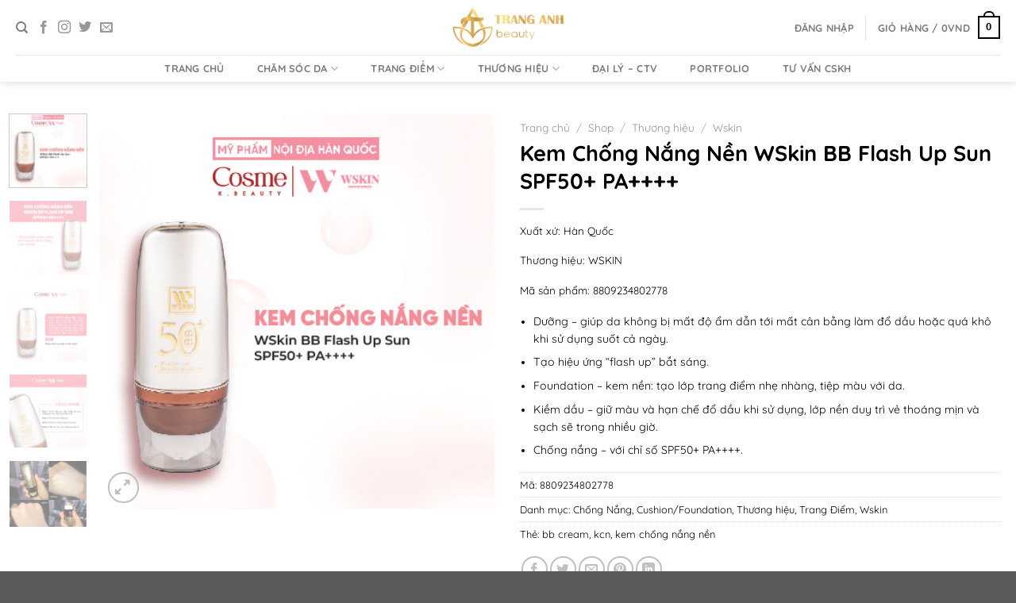

--- FILE ---
content_type: text/html; charset=UTF-8
request_url: https://tranganhbeauty.com/shop/kem-chong-nang-nen-wskin-bb-flash-up-sun-spf50-pa/
body_size: 31924
content:
<!DOCTYPE html><html lang="vi" class="loading-site no-js"><head><meta charset="UTF-8" /><link data-optimized="2" rel="stylesheet" href="https://tranganhbeauty.com/wp-content/litespeed/css/81a4e2fde66d615f07c3684c582a24d5.css?ver=93d7f" /><link rel="profile" href="https://gmpg.org/xfn/11" /><link rel="pingback" href="https://tranganhbeauty.com/xmlrpc.php" /> <script>(function(html){html.className = html.className.replace(/\bno-js\b/,'js')})(document.documentElement);</script> <title>Kem Chống Nắng Nền WSkin BB Flash Up Sun SPF50+ PA++++ - Trang Anh Beauty</title><meta name='robots' content='max-image-preview:large' /><meta name="viewport" content="width=device-width, initial-scale=1" /><meta name="robots" content="max-snippet:-1, max-image-preview:large, max-video-preview:-1"/><link rel="canonical" href="https://tranganhbeauty.com/shop/kem-chong-nang-nen-wskin-bb-flash-up-sun-spf50-pa/" /><meta property="og:locale" content="vi_VN" /><meta property="og:type" content="article" /><meta property="og:title" content="Kem Chống Nắng Nền WSkin BB Flash Up Sun SPF50+ PA++++ - Trang Anh Beauty" /><meta property="og:description" content="Xuất xứ: Hàn QuốcThương hiệu: WSKINMã sản phẩm: 8809234802778Dưỡng - giúp da không bị mất độ ẩm dẫn tới mất cân bằng làm đổ dầu hoặc quá khô khi sử dụng suốt cả ngày.
Tạo hiệu ứng &quot;flash up&quot; bắt sáng.
Foundation - kem nền: tạo lớp trang điểm nhẹ nhàng, tiệp màu với da.
Kiềm dầu - giữ màu và hạn chế đổ dầu khi sử dụng, lớp nền duy trì vẻ thoáng mịn và sạch sẽ trong nhiều giờ.
Chống nắng - với chỉ số SPF50+ PA++++." /><meta property="og:url" content="https://tranganhbeauty.com/shop/kem-chong-nang-nen-wskin-bb-flash-up-sun-spf50-pa/" /><meta property="og:site_name" content="Trang Anh Beauty" /><meta property="og:image" content="https://tranganhbeauty.com/wp-content/uploads/2020/06/anh-sp-san-8.9-65.jpg" /><meta property="og:image:secure_url" content="https://tranganhbeauty.com/wp-content/uploads/2020/06/anh-sp-san-8.9-65.jpg" /><meta property="og:image:width" content="435" /><meta property="og:image:height" content="435" /><meta name="twitter:card" content="summary_large_image" /><meta name="twitter:description" content="Xuất xứ: Hàn Quốc  Thương hiệu: WSKIN  Mã sản phẩm: 8809234802778   Dưỡng - giúp da không bị mất độ ẩm dẫn tới mất cân bằng làm đổ dầu hoặc quá khô khi sử dụng suốt cả ngày.  Tạo hiệu ứng &quot;flash up&quot; bắt sáng.  Foundation - kem nền: tạo lớp trang điểm nhẹ nhàng, tiệp màu với da.  Kiềm dầu - giữ màu và hạn chế đổ dầu khi sử dụng, lớp nền duy trì vẻ thoáng mịn và sạch sẽ trong nhiều giờ.  Chống nắng - với chỉ số SPF50+ PA++++." /><meta name="twitter:title" content="Kem Chống Nắng Nền WSkin BB Flash Up Sun SPF50+ PA++++ - Trang Anh Beauty" /><meta name="twitter:image" content="https://tranganhbeauty.com/wp-content/uploads/2020/06/anh-sp-san-8.9-65.jpg" /> <script type='application/ld+json' class='yoast-schema-graph yoast-schema-graph--main'>{"@context":"https://schema.org","@graph":[{"@type":"WebSite","@id":"https://tranganhbeauty.com/#website","url":"https://tranganhbeauty.com/","name":"Trang Anh Beauty","inLanguage":"vi","description":"M\u1ef9 Ph\u1ea9m H\u00e0n Qu\u1ed1c Nh\u1eadp Kh\u1ea9u","potentialAction":{"@type":"SearchAction","target":"https://tranganhbeauty.com/?s={search_term_string}","query-input":"required name=search_term_string"}},{"@type":"ImageObject","@id":"https://tranganhbeauty.com/shop/kem-chong-nang-nen-wskin-bb-flash-up-sun-spf50-pa/#primaryimage","inLanguage":"vi","url":"https://tranganhbeauty.com/wp-content/uploads/2020/06/anh-sp-san-8.9-65.jpg","width":435,"height":435,"caption":"Kem Ch\u1ed1ng N\u1eafng N\u1ec1n WSkin BB Flash Up Sun SPF50+ PA++++"},{"@type":"WebPage","@id":"https://tranganhbeauty.com/shop/kem-chong-nang-nen-wskin-bb-flash-up-sun-spf50-pa/#webpage","url":"https://tranganhbeauty.com/shop/kem-chong-nang-nen-wskin-bb-flash-up-sun-spf50-pa/","name":"Kem Ch\u1ed1ng N\u1eafng N\u1ec1n WSkin BB Flash Up Sun SPF50+ PA++++ - Trang Anh Beauty","isPartOf":{"@id":"https://tranganhbeauty.com/#website"},"inLanguage":"vi","primaryImageOfPage":{"@id":"https://tranganhbeauty.com/shop/kem-chong-nang-nen-wskin-bb-flash-up-sun-spf50-pa/#primaryimage"},"datePublished":"2020-06-09T03:31:03+00:00","dateModified":"2025-06-26T02:50:39+00:00"}]}</script> <link rel='prefetch' href='https://tranganhbeauty.com/wp-content/themes/flatsome/assets/js/flatsome.js?ver=8e60d746741250b4dd4e' /><link rel='prefetch' href='https://tranganhbeauty.com/wp-content/themes/flatsome/assets/js/chunk.slider.js?ver=3.19.5' /><link rel='prefetch' href='https://tranganhbeauty.com/wp-content/themes/flatsome/assets/js/chunk.popups.js?ver=3.19.5' /><link rel='prefetch' href='https://tranganhbeauty.com/wp-content/themes/flatsome/assets/js/chunk.tooltips.js?ver=3.19.5' /><link rel='prefetch' href='https://tranganhbeauty.com/wp-content/themes/flatsome/assets/js/woocommerce.js?ver=dd6035ce106022a74757' /><link rel="alternate" type="application/rss+xml" title="Dòng thông tin Trang Anh Beauty &raquo;" href="https://tranganhbeauty.com/feed/" /><link rel="alternate" type="application/rss+xml" title="Trang Anh Beauty &raquo; Dòng bình luận" href="https://tranganhbeauty.com/comments/feed/" /> <script type="text/javascript" src="https://tranganhbeauty.com/wp-includes/js/jquery/jquery.min.js" id="jquery-core-js"></script> <script type="text/javascript" id="wc-add-to-cart-js-extra">/*  */
var wc_add_to_cart_params = {"ajax_url":"\/wp-admin\/admin-ajax.php","wc_ajax_url":"\/?wc-ajax=%%endpoint%%","i18n_view_cart":"Xem gi\u1ecf h\u00e0ng","cart_url":"https:\/\/tranganhbeauty.com\/cart\/","is_cart":"","cart_redirect_after_add":"yes"};
/*  */</script> <script type="text/javascript" id="wc-single-product-js-extra">/*  */
var wc_single_product_params = {"i18n_required_rating_text":"Vui l\u00f2ng ch\u1ecdn m\u1ed9t m\u1ee9c \u0111\u00e1nh gi\u00e1","review_rating_required":"yes","flexslider":{"rtl":false,"animation":"slide","smoothHeight":true,"directionNav":false,"controlNav":"thumbnails","slideshow":false,"animationSpeed":500,"animationLoop":false,"allowOneSlide":false},"zoom_enabled":"","zoom_options":[],"photoswipe_enabled":"1","photoswipe_options":{"shareEl":false,"closeOnScroll":false,"history":false,"hideAnimationDuration":0,"showAnimationDuration":0},"flexslider_enabled":""};
/*  */</script> <link rel="https://api.w.org/" href="https://tranganhbeauty.com/wp-json/" /><link rel="alternate" title="JSON" type="application/json" href="https://tranganhbeauty.com/wp-json/wp/v2/product/240" /><link rel="EditURI" type="application/rsd+xml" title="RSD" href="https://tranganhbeauty.com/xmlrpc.php?rsd" /><meta name="generator" content="WordPress 6.6.4" /><meta name="generator" content="WooCommerce 9.2.4" /><link rel='shortlink' href='https://tranganhbeauty.com/?p=240' /><link rel="alternate" title="oNhúng (JSON)" type="application/json+oembed" href="https://tranganhbeauty.com/wp-json/oembed/1.0/embed?url=https%3A%2F%2Ftranganhbeauty.com%2Fshop%2Fkem-chong-nang-nen-wskin-bb-flash-up-sun-spf50-pa%2F" /><link rel="alternate" title="oNhúng (XML)" type="text/xml+oembed" href="https://tranganhbeauty.com/wp-json/oembed/1.0/embed?url=https%3A%2F%2Ftranganhbeauty.com%2Fshop%2Fkem-chong-nang-nen-wskin-bb-flash-up-sun-spf50-pa%2F&#038;format=xml" /> <script class="tm-hidden" type="text/template" id="tmpl-tc-cart-options-popup"><div class='header'>
        <h3>{{{ data.title }}}</h3>
    </div>
    <div id='{{{ data.id }}}' class='float_editbox'>{{{ data.html }}}</div>
    <div class='footer'>
        <div class='inner'>
            <span class='tm-button button button-secondary button-large floatbox-cancel'>{{{ data.close }}}</span>
        </div>
    </div></script> <script class="tm-hidden" type="text/template" id="tmpl-tc-lightbox"><div class="tc-lightbox-wrap">
        <span class="tc-lightbox-button tcfa tcfa-search tc-transition tcinit"></span>
    </div></script> <script class="tm-hidden" type="text/template" id="tmpl-tc-lightbox-zoom"><span class="tc-lightbox-button-close tcfa tcfa-close"></span>
    {{{ data.img }}}</script> <script class="tm-hidden" type="text/template" id="tmpl-tc-final-totals"><dl class="tm-extra-product-options-totals tm-custom-price-totals">
        <# if (data.show_unit_price==true){ #>    	<dt class="tm-unit-price">{{{ data.unit_price }}}</dt>
    	<dd class="tm-unit-price">
    		<span class="price amount options">{{{ data.formatted_unit_price }}}</span>
    	</dd>    	<# } #>
    	<# if (data.show_options_total==true){ #>    	<dt class="tm-options-totals">{{{ data.options_total }}}</dt>
    	<dd class="tm-options-totals">
    		<span class="price amount options">{{{ data.formatted_options_total }}}</span>
    	</dd>    	<# } #>
    	<# if (data.show_fees_total==true){ #>    	<dt class="tm-fee-totals">{{{ data.fees_total }}}</dt>
    	<dd class="tm-fee-totals">
    		<span class="price amount fees">{{{ data.formatted_fees_total }}}</span>
    	</dd>    	<# } #>
    	<# if (data.show_extra_fee==true){ #>    	<dt class="tm-extra-fee">{{{ data.extra_fee }}}</dt>
    	<dd class="tm-extra-fee">
    		<span class="price amount options extra-fee">{{{ data.formatted_extra_fee }}}</span>
    	</dd>    	<# } #>
    	<# if (data.show_final_total==true){ #>    	<dt class="tm-final-totals">{{{ data.final_total }}}</dt>
    	<dd class="tm-final-totals">
    		<span class="price amount final">{{{ data.formatted_final_total }}}</span>
    	</dd>    	<# } #>
            </dl></script> <script class="tm-hidden" type="text/template" id="tmpl-tc-price"><span class="amount">{{{ data.price.price }}}</span></script> <script class="tm-hidden" type="text/template" id="tmpl-tc-sale-price"><del>
        <span class="tc-original-price amount">{{{ data.price.original_price }}}</span>
    </del>
    <ins>
        <span class="amount">{{{ data.price.price }}}</span>
    </ins></script> <script class="tm-hidden" type="text/template" id="tmpl-tc-section-pop-link"><div id="tm-section-pop-up" class="tm-extra-product-options flasho tm_wrapper tm-section-pop-up single tm-animated appear">
        <div class='header'><h3>{{{ data.title }}}</h3></div>
        <div class="float_editbox" id="temp_for_floatbox_insert"></div>
        <div class='footer'>
            <div class='inner'>
                <span class='tm-button button button-secondary button-large floatbox-cancel'>{{{ data.close }}}</span>
            </div>
        </div>
    </div></script> <script class="tm-hidden" type="text/template" id="tmpl-tc-floating-box-nks"><# if (data.values.length) {#>
    {{{ data.html_before }}}
    <div class="tc-row tm-fb-labels">
        <span class="tc-cell tc-col-3 tm-fb-title">{{{ data.option_label }}}</span>
        <span class="tc-cell tc-col-3 tm-fb-value">{{{ data.option_value }}}</span>
        <span class="tc-cell tc-col-3 tm-fb-quantity">{{{ data.option__qty }}}</span>
        <span class="tc-cell tc-col-3 tm-fb-price">{{{ data.option_lpric }}}</span>
    </div>
    <# for (var i = 0; i < data.values.length; i++) { #>
        <# if (data.values[i].label_show=='' || data.values[i].value_show=='') {#>
	<div class="tc-row">
            <# if (data.values[i].label_show=='') {#>
        <span class="tc-cell tc-col-3 tm-fb-title">{{{ data.values[i].title }}}</span>
            <# } #>
            <# if (data.values[i].value_show=='') {#>
        <span class="tc-cell tc-col-3 tm-fb-value">{{{ data.values[i].value }}}</span>
            <# } #>
        <span class="tc-cell tc-col-3 tm-fb-quantity">{{{ data.values[i].quantity }}}</span>
        <span class="tc-cell tc-col-3 tm-fb-price">{{{ data.values[i].price }}}</span>
    </div>
        <# } #>
    <# } #>
    {{{ data.html_after }}}
    {{{ data.totals }}}
    <# }#></script> <script class="tm-hidden" type="text/template" id="tmpl-tc-floating-box"><# if (data.values.length) {#>
    {{{ data.html_before }}}
    <dl class="tm-fb">
        <# for (var i = 0; i < data.values.length; i++) { #>
            <# if (data.values[i].label_show=='') {#>
        <dt class="tm-fb-title">{{{ data.values[i].title }}}</dt>
            <# } #>
            <# if (data.values[i].value_show=='') {#>
        <dd class="tm-fb-value">{{{ data.values[i].value }}}</dd>
            <# } #>
        <# } #>
    </dl>
    {{{ data.html_after }}}
    {{{ data.totals }}}
    <# }#></script> <script class="tm-hidden" type="text/template" id="tmpl-tc-chars-remanining"><span class="tc-chars">
		<span class="tc-chars-remanining">{{{ data.maxlength }}}</span>
		<span class="tc-remaining"> {{{ data.characters_remaining }}}</span>
	</span></script> <script class="tm-hidden" type="text/template" id="tmpl-tc-formatted-price"><# if (data.customer_price_format_wrap_start) {#>
    {{{ data.customer_price_format_wrap_start }}}
    <# } #>&lt;span class=&quot;woocommerce-Price-amount amount&quot;&gt;&lt;bdi&gt;{{{ data.price }}}&lt;span class=&quot;woocommerce-Price-currencySymbol&quot;&gt;VND&lt;/span&gt;&lt;/bdi&gt;&lt;/span&gt;<# if (data.customer_price_format_wrap_end) {#>
    {{{ data.customer_price_format_wrap_end }}}
    <# } #></script> <script class="tm-hidden" type="text/template" id="tmpl-tc-formatted-sale-price"><# if (data.customer_price_format_wrap_start) {#>
    {{{ data.customer_price_format_wrap_start }}}
    <# } #>&lt;del aria-hidden=&quot;true&quot;&gt;&lt;span class=&quot;woocommerce-Price-amount amount&quot;&gt;&lt;bdi&gt;{{{ data.price }}}&lt;span class=&quot;woocommerce-Price-currencySymbol&quot;&gt;VND&lt;/span&gt;&lt;/bdi&gt;&lt;/span&gt;&lt;/del&gt; &lt;span class=&quot;screen-reader-text&quot;&gt;Giá gốc là: {{{ data.price }}}VND.&lt;/span&gt;&lt;ins aria-hidden=&quot;true&quot;&gt;&lt;span class=&quot;woocommerce-Price-amount amount&quot;&gt;&lt;bdi&gt;{{{ data.sale_price }}}&lt;span class=&quot;woocommerce-Price-currencySymbol&quot;&gt;VND&lt;/span&gt;&lt;/bdi&gt;&lt;/span&gt;&lt;/ins&gt;&lt;span class=&quot;screen-reader-text&quot;&gt;Giá hiện tại là: {{{ data.sale_price }}}VND.&lt;/span&gt;<# if (data.customer_price_format_wrap_end) {#>
    {{{ data.customer_price_format_wrap_end }}}
    <# } #></script> <script class="tm-hidden" type="text/template" id="tmpl-tc-upload-messages"><div class="header">
        <h3>{{{ data.title }}}</h3>
    </div>
    <div class="float_editbox" id="temp_for_floatbox_insert">
        <div class="tc-upload-messages">
            <div class="tc-upload-message">{{{ data.message }}}</div>
            <# for (var i in data.files) {
                if (data.files.hasOwnProperty(i)) {#>
                <div class="tc-upload-files">{{{ data.files[i] }}}</div>
                <# }
            }#>
        </div>
    </div>
    <div class="footer">
        <div class="inner">
            &nbsp;
        </div>
    </div></script> <noscript><style>.woocommerce-product-gallery{ opacity: 1 !important; }</style></noscript><link rel="icon" href="https://tranganhbeauty.com/wp-content/uploads/2020/06/cropped-logo-1-32x32.png" sizes="32x32" /><link rel="icon" href="https://tranganhbeauty.com/wp-content/uploads/2020/06/cropped-logo-1-192x192.png" sizes="192x192" /><link rel="apple-touch-icon" href="https://tranganhbeauty.com/wp-content/uploads/2020/06/cropped-logo-1-180x180.png" /><meta name="msapplication-TileImage" content="https://tranganhbeauty.com/wp-content/uploads/2020/06/cropped-logo-1-270x270.png" /></head><body data-rsssl=1 class="product-template-default single single-product postid-240 theme-flatsome woocommerce woocommerce-page woocommerce-no-js header-shadow lightbox nav-dropdown-has-arrow nav-dropdown-has-shadow nav-dropdown-has-border"><a class="skip-link screen-reader-text" href="#main">Bỏ qua nội dung</a><div id="wrapper"><header id="header" class="header has-sticky sticky-jump"><div class="header-wrapper"><div id="masthead" class="header-main show-logo-center"><div class="header-inner flex-row container logo-center medium-logo-center" role="navigation"><div id="logo" class="flex-col logo"><a href="https://tranganhbeauty.com/" title="Trang Anh Beauty - Mỹ Phẩm Hàn Quốc Nhập Khẩu" rel="home">
<img data-lazyloaded="1" src="[data-uri]" width="1020" height="377" data-src="https://tranganhbeauty.com/wp-content/uploads/2020/06/logo333-1400x518.png" class="header_logo header-logo" alt="Trang Anh Beauty"/><noscript><img width="1020" height="377" src="https://tranganhbeauty.com/wp-content/uploads/2020/06/logo333-1400x518.png" class="header_logo header-logo" alt="Trang Anh Beauty"/></noscript><img data-lazyloaded="1" src="[data-uri]"  width="1020" height="377" data-src="https://tranganhbeauty.com/wp-content/uploads/2020/06/logo333-1400x518.png" class="header-logo-dark" alt="Trang Anh Beauty"/><noscript><img  width="1020" height="377" src="https://tranganhbeauty.com/wp-content/uploads/2020/06/logo333-1400x518.png" class="header-logo-dark" alt="Trang Anh Beauty"/></noscript></a></div><div class="flex-col show-for-medium flex-left"><ul class="mobile-nav nav nav-left "><li class="nav-icon has-icon">
<a href="#" data-open="#main-menu" data-pos="left" data-bg="main-menu-overlay" data-color="" class="is-small" aria-label="Menu" aria-controls="main-menu" aria-expanded="false"><i class="icon-menu" ></i>
</a></li></ul></div><div class="flex-col hide-for-medium flex-left
"><ul class="header-nav header-nav-main nav nav-left  nav-uppercase" ><li class="header-search header-search-dropdown has-icon has-dropdown menu-item-has-children">
<a href="#" aria-label="Tìm kiếm" class="is-small"><i class="icon-search" ></i></a><ul class="nav-dropdown nav-dropdown-default"><li class="header-search-form search-form html relative has-icon"><div class="header-search-form-wrapper"><div class="searchform-wrapper ux-search-box relative is-normal"><form role="search" method="get" class="searchform" action="https://tranganhbeauty.com/"><div class="flex-row relative"><div class="flex-col flex-grow">
<label class="screen-reader-text" for="woocommerce-product-search-field-0">Tìm kiếm:</label>
<input type="search" id="woocommerce-product-search-field-0" class="search-field mb-0" placeholder="Tìm kiếm&hellip;" value="" name="s" />
<input type="hidden" name="post_type" value="product" /></div><div class="flex-col">
<button type="submit" value="Tìm kiếm" class="ux-search-submit submit-button secondary button  icon mb-0" aria-label="Gửi">
<i class="icon-search" ></i>			</button></div></div><div class="live-search-results text-left z-top"></div></form></div></div></li></ul></li><li class="html header-social-icons ml-0"><div class="social-icons follow-icons" ><a href="http://url" target="_blank" data-label="Facebook" class="icon plain facebook tooltip" title="Theo dõi trên Facebook" aria-label="Theo dõi trên Facebook" rel="noopener nofollow" ><i class="icon-facebook" ></i></a><a href="http://url" target="_blank" data-label="Instagram" class="icon plain instagram tooltip" title="Theo dõi trên Instagram" aria-label="Theo dõi trên Instagram" rel="noopener nofollow" ><i class="icon-instagram" ></i></a><a href="http://url" data-label="Twitter" target="_blank" class="icon plain twitter tooltip" title="Theo dõi trên Twitter" aria-label="Theo dõi trên Twitter" rel="noopener nofollow" ><i class="icon-twitter" ></i></a><a href="mailto:your@email" data-label="E-mail" target="_blank" class="icon plain email tooltip" title="Gửi email cho chúng tôi" aria-label="Gửi email cho chúng tôi" rel="nofollow noopener" ><i class="icon-envelop" ></i></a></div></li></ul></div><div class="flex-col hide-for-medium flex-right"><ul class="header-nav header-nav-main nav nav-right  nav-uppercase"><li class="account-item has-icon" ><a href="https://tranganhbeauty.com/my-account/" class="nav-top-link nav-top-not-logged-in is-small" title="Đăng nhập" data-open="#login-form-popup" >
<span>
Đăng nhập			</span>
</a></li><li class="header-divider"></li><li class="cart-item has-icon has-dropdown"><a href="https://tranganhbeauty.com/cart/" class="header-cart-link is-small" title="Giỏ hàng" ><span class="header-cart-title">
Giỏ hàng   /      <span class="cart-price"><span class="woocommerce-Price-amount amount"><bdi>0<span class="woocommerce-Price-currencySymbol">VND</span></bdi></span></span>
</span><span class="cart-icon image-icon">
<strong>0</strong>
</span>
</a><ul class="nav-dropdown nav-dropdown-default"><li class="html widget_shopping_cart"><div class="widget_shopping_cart_content"><div class="ux-mini-cart-empty flex flex-row-col text-center pt pb"><div class="ux-mini-cart-empty-icon">
<svg xmlns="http://www.w3.org/2000/svg" viewBox="0 0 17 19" style="opacity:.1;height:80px;">
<path d="M8.5 0C6.7 0 5.3 1.2 5.3 2.7v2H2.1c-.3 0-.6.3-.7.7L0 18.2c0 .4.2.8.6.8h15.7c.4 0 .7-.3.7-.7v-.1L15.6 5.4c0-.3-.3-.6-.7-.6h-3.2v-2c0-1.6-1.4-2.8-3.2-2.8zM6.7 2.7c0-.8.8-1.4 1.8-1.4s1.8.6 1.8 1.4v2H6.7v-2zm7.5 3.4 1.3 11.5h-14L2.8 6.1h2.5v1.4c0 .4.3.7.7.7.4 0 .7-.3.7-.7V6.1h3.5v1.4c0 .4.3.7.7.7s.7-.3.7-.7V6.1h2.6z" fill-rule="evenodd" clip-rule="evenodd" fill="currentColor"></path>
</svg></div><p class="woocommerce-mini-cart__empty-message empty">Chưa có sản phẩm trong giỏ hàng.</p><p class="return-to-shop">
<a class="button primary wc-backward" href="https://tranganhbeauty.com/shop/">
Quay trở lại cửa hàng				</a></p></div></div></li></ul></li></ul></div><div class="flex-col show-for-medium flex-right"><ul class="mobile-nav nav nav-right "><li class="cart-item has-icon"><a href="https://tranganhbeauty.com/cart/" class="header-cart-link is-small off-canvas-toggle nav-top-link" title="Giỏ hàng" data-open="#cart-popup" data-class="off-canvas-cart" data-pos="right" ><span class="cart-icon image-icon">
<strong>0</strong>
</span>
</a><div id="cart-popup" class="mfp-hide"><div class="cart-popup-inner inner-padding cart-popup-inner--sticky"><div class="cart-popup-title text-center">
<span class="heading-font uppercase">Giỏ hàng</span><div class="is-divider"></div></div><div class="widget_shopping_cart"><div class="widget_shopping_cart_content"><div class="ux-mini-cart-empty flex flex-row-col text-center pt pb"><div class="ux-mini-cart-empty-icon">
<svg xmlns="http://www.w3.org/2000/svg" viewBox="0 0 17 19" style="opacity:.1;height:80px;">
<path d="M8.5 0C6.7 0 5.3 1.2 5.3 2.7v2H2.1c-.3 0-.6.3-.7.7L0 18.2c0 .4.2.8.6.8h15.7c.4 0 .7-.3.7-.7v-.1L15.6 5.4c0-.3-.3-.6-.7-.6h-3.2v-2c0-1.6-1.4-2.8-3.2-2.8zM6.7 2.7c0-.8.8-1.4 1.8-1.4s1.8.6 1.8 1.4v2H6.7v-2zm7.5 3.4 1.3 11.5h-14L2.8 6.1h2.5v1.4c0 .4.3.7.7.7.4 0 .7-.3.7-.7V6.1h3.5v1.4c0 .4.3.7.7.7s.7-.3.7-.7V6.1h2.6z" fill-rule="evenodd" clip-rule="evenodd" fill="currentColor"></path>
</svg></div><p class="woocommerce-mini-cart__empty-message empty">Chưa có sản phẩm trong giỏ hàng.</p><p class="return-to-shop">
<a class="button primary wc-backward" href="https://tranganhbeauty.com/shop/">
Quay trở lại cửa hàng				</a></p></div></div></div></div></div></li></ul></div></div><div class="container"><div class="top-divider full-width"></div></div></div><div id="wide-nav" class="header-bottom wide-nav flex-has-center hide-for-medium"><div class="flex-row container"><div class="flex-col hide-for-medium flex-center"><ul class="nav header-nav header-bottom-nav nav-center  nav-box nav-spacing-large nav-uppercase"><li id="menu-item-267" class="menu-item menu-item-type-post_type menu-item-object-page menu-item-home menu-item-267 menu-item-design-default"><a href="https://tranganhbeauty.com/" class="nav-top-link">Trang chủ</a></li><li id="menu-item-268" class="menu-item menu-item-type-custom menu-item-object-custom menu-item-has-children menu-item-268 menu-item-design-default has-dropdown"><a href="https://tranganhbeauty.com/product-category/duong-da/" class="nav-top-link" aria-expanded="false" aria-haspopup="menu">Chăm sóc da<i class="icon-angle-down" ></i></a><ul class="sub-menu nav-dropdown nav-dropdown-default"><li id="menu-item-1662" class="menu-item menu-item-type-taxonomy menu-item-object-product_cat current-product-ancestor current-menu-parent current-product-parent menu-item-1662 active"><a href="https://tranganhbeauty.com/product-category/chong-nang/">Chống Nắng</a></li><li id="menu-item-1657" class="menu-item menu-item-type-taxonomy menu-item-object-product_cat menu-item-1657"><a href="https://tranganhbeauty.com/product-category/duong-da/kem-duong/">Kem Dưỡng</a></li><li id="menu-item-1658" class="menu-item menu-item-type-taxonomy menu-item-object-product_cat menu-item-1658"><a href="https://tranganhbeauty.com/product-category/duong-da/kem-mat/">Kem Mắt</a></li><li id="menu-item-1652" class="menu-item menu-item-type-taxonomy menu-item-object-product_cat menu-item-1652"><a href="https://tranganhbeauty.com/product-category/duong-da/mat-na/">Mặt nạ</a></li><li id="menu-item-1659" class="menu-item menu-item-type-taxonomy menu-item-object-product_cat menu-item-1659"><a href="https://tranganhbeauty.com/product-category/duong-da/nuoc-hoa-hong/">Nước Hoa Hồng</a></li><li id="menu-item-1654" class="menu-item menu-item-type-taxonomy menu-item-object-product_cat current_page_parent menu-item-1654"><a href="https://tranganhbeauty.com/product-category/lam-sach/sua-rua-mat/">Sữa Rửa Mặt</a></li><li id="menu-item-1663" class="menu-item menu-item-type-taxonomy menu-item-object-product_cat menu-item-1663"><a href="https://tranganhbeauty.com/product-category/lam-sach/tay-da-chet/">Tẩy Da Chết</a></li><li id="menu-item-1661" class="menu-item menu-item-type-taxonomy menu-item-object-product_cat menu-item-1661"><a href="https://tranganhbeauty.com/product-category/duong-da/tinh-chat/">Tinh Chất</a></li><li id="menu-item-1664" class="menu-item menu-item-type-taxonomy menu-item-object-product_cat menu-item-1664"><a href="https://tranganhbeauty.com/product-category/lam-sach/tay-trang/">Tẩy Trang</a></li><li id="menu-item-1660" class="menu-item menu-item-type-taxonomy menu-item-object-product_cat menu-item-1660"><a href="https://tranganhbeauty.com/product-category/duong-da/set-duong-da/">Set Dưỡng Da</a></li></ul></li><li id="menu-item-271" class="menu-item menu-item-type-custom menu-item-object-custom menu-item-has-children menu-item-271 menu-item-design-default has-dropdown"><a href="https://tranganhbeauty.com/product-category/trang-diem/" class="nav-top-link" aria-expanded="false" aria-haspopup="menu">Trang điểm<i class="icon-angle-down" ></i></a><ul class="sub-menu nav-dropdown nav-dropdown-default"><li id="menu-item-1655" class="menu-item menu-item-type-taxonomy menu-item-object-product_cat menu-item-1655"><a href="https://tranganhbeauty.com/product-category/trang-diem/son/">Son</a></li><li id="menu-item-1656" class="menu-item menu-item-type-taxonomy menu-item-object-product_cat current-product-ancestor current-menu-parent current-product-parent menu-item-1656 active"><a href="https://tranganhbeauty.com/product-category/trang-diem/cushion-foundation/">Kem nền</a></li><li id="menu-item-1665" class="menu-item menu-item-type-taxonomy menu-item-object-product_cat menu-item-1665"><a href="https://tranganhbeauty.com/product-category/trang-diem/mascara/">Mascara</a></li><li id="menu-item-1666" class="menu-item menu-item-type-taxonomy menu-item-object-product_cat menu-item-1666"><a href="https://tranganhbeauty.com/product-category/trang-diem/phan-phu/">Phấn Phủ</a></li><li id="menu-item-1667" class="menu-item menu-item-type-taxonomy menu-item-object-product_cat current-product-ancestor current-menu-parent current-product-parent menu-item-1667 active"><a href="https://tranganhbeauty.com/product-category/chong-nang/">Chống Nắng</a></li></ul></li><li id="menu-item-272" class="menu-item menu-item-type-custom menu-item-object-custom menu-item-has-children menu-item-272 menu-item-design-default has-dropdown"><a href="https://tranganhbeauty.com/thuong-hieu/" class="nav-top-link" aria-expanded="false" aria-haspopup="menu">Thương hiệu<i class="icon-angle-down" ></i></a><ul class="sub-menu nav-dropdown nav-dropdown-default"><li id="menu-item-1511" class="menu-item menu-item-type-post_type menu-item-object-page menu-item-has-children menu-item-1511 nav-dropdown-col"><a href="https://tranganhbeauty.com/thuong-hieu/cosme-k-beauty/">COSME K.BEAUTY</a><ul class="sub-menu nav-column nav-dropdown-default"><li id="menu-item-1673" class="menu-item menu-item-type-taxonomy menu-item-object-product_cat menu-item-1673"><a href="https://tranganhbeauty.com/product-category/thuong-hieu/cosme-k-beauty/">Cosme K Beauty</a></li></ul></li><li id="menu-item-1516" class="menu-item menu-item-type-post_type menu-item-object-page menu-item-has-children menu-item-1516 nav-dropdown-col"><a href="https://tranganhbeauty.com/thuong-hieu/wskin/">WSKIN</a><ul class="sub-menu nav-column nav-dropdown-default"><li id="menu-item-1678" class="menu-item menu-item-type-taxonomy menu-item-object-product_cat current-product-ancestor current-menu-parent current-product-parent menu-item-1678 active"><a href="https://tranganhbeauty.com/product-category/thuong-hieu/wskin/">Wskin</a></li></ul></li><li id="menu-item-1512" class="menu-item menu-item-type-post_type menu-item-object-page menu-item-has-children menu-item-1512 nav-dropdown-col"><a href="https://tranganhbeauty.com/thuong-hieu/respara/">RESPARA</a><ul class="sub-menu nav-column nav-dropdown-default"><li id="menu-item-1676" class="menu-item menu-item-type-taxonomy menu-item-object-product_cat menu-item-1676"><a href="https://tranganhbeauty.com/product-category/thuong-hieu/respara/">Respara</a></li></ul></li><li id="menu-item-1674" class="menu-item menu-item-type-taxonomy menu-item-object-product_cat menu-item-1674"><a href="https://tranganhbeauty.com/product-category/thuong-hieu/escada/">Escada</a></li><li id="menu-item-1675" class="menu-item menu-item-type-taxonomy menu-item-object-product_cat menu-item-1675"><a href="https://tranganhbeauty.com/product-category/thuong-hieu/lisange/">Lisange</a></li><li id="menu-item-1677" class="menu-item menu-item-type-taxonomy menu-item-object-product_cat menu-item-1677"><a href="https://tranganhbeauty.com/product-category/thuong-hieu/shes-mx/">She&#8217;s MX</a></li></ul></li><li id="menu-item-803" class="menu-item menu-item-type-post_type menu-item-object-page menu-item-803 menu-item-design-default"><a href="https://tranganhbeauty.com/?page_id=801" class="nav-top-link">Đại Lý – CTV</a></li><li id="menu-item-809" class="menu-item menu-item-type-post_type menu-item-object-page menu-item-809 menu-item-design-default"><a href="https://tranganhbeauty.com/porfolio/" class="nav-top-link">Portfolio</a></li><li id="menu-item-1162" class="menu-item menu-item-type-taxonomy menu-item-object-category menu-item-1162 menu-item-design-default"><a href="https://tranganhbeauty.com/category/khong-phan-loai/chinh-sach-va-quy-doi-chung/" class="nav-top-link">Tư vấn CSKH</a></li></ul></div></div></div><div class="header-bg-container fill"><div class="header-bg-image fill"></div><div class="header-bg-color fill"></div></div></div></header><main id="main" class=""><div class="shop-container"><div class="container"><div class="woocommerce-notices-wrapper"></div></div><div id="product-240" class="tm-no-options product type-product post-240 status-publish first instock product_cat-chong-nang product_cat-cushion-foundation product_cat-thuong-hieu product_cat-trang-diem product_cat-wskin product_tag-bb-cream product_tag-kcn product_tag-kem-chong-nang-nen has-post-thumbnail shipping-taxable product-type-simple"><div class="product-container"><div class="product-main"><div class="row content-row mb-0"><div class="product-gallery col large-6"><div class="row row-small"><div class="col large-10"><div class="woocommerce-product-gallery woocommerce-product-gallery--with-images woocommerce-product-gallery--columns-4 images relative mb-half has-hover" data-columns="4"><div class="badge-container is-larger absolute left top z-1"></div><div class="image-tools absolute top show-on-hover right z-3"></div><div class="woocommerce-product-gallery__wrapper product-gallery-slider slider slider-nav-small mb-0"
data-flickity-options='{
"cellAlign": "center",
"wrapAround": true,
"autoPlay": false,
"prevNextButtons":true,
"adaptiveHeight": true,
"imagesLoaded": true,
"lazyLoad": 1,
"dragThreshold" : 15,
"pageDots": false,
"rightToLeft": false       }'><div data-thumb="https://tranganhbeauty.com/wp-content/uploads/2020/06/anh-sp-san-8.9-65-100x100.jpg" data-thumb-alt="Kem Chống Nắng Nền WSkin BB Flash Up Sun SPF50+ PA++++" class="woocommerce-product-gallery__image slide first"><a href="https://tranganhbeauty.com/wp-content/uploads/2020/06/anh-sp-san-8.9-65.jpg"><img width="435" height="435" src="https://tranganhbeauty.com/wp-content/uploads/2020/06/anh-sp-san-8.9-65.jpg" class="wp-post-image ux-skip-lazy" alt="Kem Chống Nắng Nền WSkin BB Flash Up Sun SPF50+ PA++++" data-caption="Kem Chống Nắng Nền WSkin BB Flash Up Sun SPF50+ PA++++" data-src="https://tranganhbeauty.com/wp-content/uploads/2020/06/anh-sp-san-8.9-65.jpg" data-large_image="https://tranganhbeauty.com/wp-content/uploads/2020/06/anh-sp-san-8.9-65.jpg" data-large_image_width="435" data-large_image_height="435" decoding="async" fetchpriority="high" srcset="https://tranganhbeauty.com/wp-content/uploads/2020/06/anh-sp-san-8.9-65.jpg 435w, https://tranganhbeauty.com/wp-content/uploads/2020/06/anh-sp-san-8.9-65-400x400.jpg 400w, https://tranganhbeauty.com/wp-content/uploads/2020/06/anh-sp-san-8.9-65-280x280.jpg 280w, https://tranganhbeauty.com/wp-content/uploads/2020/06/anh-sp-san-8.9-65-245x245.jpg 245w, https://tranganhbeauty.com/wp-content/uploads/2020/06/anh-sp-san-8.9-65-100x100.jpg 100w" sizes="(max-width: 435px) 100vw, 435px" /></a></div><div data-thumb="https://tranganhbeauty.com/wp-content/uploads/2020/06/anh-sp-san-8.9-68-100x100.jpg" data-thumb-alt="" class="woocommerce-product-gallery__image slide"><a href="https://tranganhbeauty.com/wp-content/uploads/2020/06/anh-sp-san-8.9-68.jpg"><img width="436" height="435" src="data:image/svg+xml,%3Csvg%20viewBox%3D%220%200%20436%20435%22%20xmlns%3D%22http%3A%2F%2Fwww.w3.org%2F2000%2Fsvg%22%3E%3C%2Fsvg%3E" class="lazy-load " alt="" data-caption="" data-src="https://tranganhbeauty.com/wp-content/uploads/2020/06/anh-sp-san-8.9-68.jpg" data-large_image="https://tranganhbeauty.com/wp-content/uploads/2020/06/anh-sp-san-8.9-68.jpg" data-large_image_width="436" data-large_image_height="435" decoding="async" srcset="" data-srcset="https://tranganhbeauty.com/wp-content/uploads/2020/06/anh-sp-san-8.9-68.jpg 436w, https://tranganhbeauty.com/wp-content/uploads/2020/06/anh-sp-san-8.9-68-401x400.jpg 401w, https://tranganhbeauty.com/wp-content/uploads/2020/06/anh-sp-san-8.9-68-280x280.jpg 280w, https://tranganhbeauty.com/wp-content/uploads/2020/06/anh-sp-san-8.9-68-245x245.jpg 245w, https://tranganhbeauty.com/wp-content/uploads/2020/06/anh-sp-san-8.9-68-100x100.jpg 100w" sizes="(max-width: 436px) 100vw, 436px" /></a></div><div data-thumb="https://tranganhbeauty.com/wp-content/uploads/2020/06/anh-sp-san-8.9-66-100x100.jpg" data-thumb-alt="" class="woocommerce-product-gallery__image slide"><a href="https://tranganhbeauty.com/wp-content/uploads/2020/06/anh-sp-san-8.9-66.jpg"><img width="435" height="435" src="data:image/svg+xml,%3Csvg%20viewBox%3D%220%200%20435%20435%22%20xmlns%3D%22http%3A%2F%2Fwww.w3.org%2F2000%2Fsvg%22%3E%3C%2Fsvg%3E" class="lazy-load " alt="" data-caption="" data-src="https://tranganhbeauty.com/wp-content/uploads/2020/06/anh-sp-san-8.9-66.jpg" data-large_image="https://tranganhbeauty.com/wp-content/uploads/2020/06/anh-sp-san-8.9-66.jpg" data-large_image_width="435" data-large_image_height="435" decoding="async" srcset="" data-srcset="https://tranganhbeauty.com/wp-content/uploads/2020/06/anh-sp-san-8.9-66.jpg 435w, https://tranganhbeauty.com/wp-content/uploads/2020/06/anh-sp-san-8.9-66-400x400.jpg 400w, https://tranganhbeauty.com/wp-content/uploads/2020/06/anh-sp-san-8.9-66-280x280.jpg 280w, https://tranganhbeauty.com/wp-content/uploads/2020/06/anh-sp-san-8.9-66-245x245.jpg 245w, https://tranganhbeauty.com/wp-content/uploads/2020/06/anh-sp-san-8.9-66-100x100.jpg 100w" sizes="(max-width: 435px) 100vw, 435px" /></a></div><div data-thumb="https://tranganhbeauty.com/wp-content/uploads/2020/06/anh-sp-san-8.9-67-100x100.jpg" data-thumb-alt="" class="woocommerce-product-gallery__image slide"><a href="https://tranganhbeauty.com/wp-content/uploads/2020/06/anh-sp-san-8.9-67.jpg"><img width="435" height="435" src="data:image/svg+xml,%3Csvg%20viewBox%3D%220%200%20435%20435%22%20xmlns%3D%22http%3A%2F%2Fwww.w3.org%2F2000%2Fsvg%22%3E%3C%2Fsvg%3E" class="lazy-load " alt="" data-caption="" data-src="https://tranganhbeauty.com/wp-content/uploads/2020/06/anh-sp-san-8.9-67.jpg" data-large_image="https://tranganhbeauty.com/wp-content/uploads/2020/06/anh-sp-san-8.9-67.jpg" data-large_image_width="435" data-large_image_height="435" decoding="async" srcset="" data-srcset="https://tranganhbeauty.com/wp-content/uploads/2020/06/anh-sp-san-8.9-67.jpg 435w, https://tranganhbeauty.com/wp-content/uploads/2020/06/anh-sp-san-8.9-67-400x400.jpg 400w, https://tranganhbeauty.com/wp-content/uploads/2020/06/anh-sp-san-8.9-67-280x280.jpg 280w, https://tranganhbeauty.com/wp-content/uploads/2020/06/anh-sp-san-8.9-67-245x245.jpg 245w, https://tranganhbeauty.com/wp-content/uploads/2020/06/anh-sp-san-8.9-67-100x100.jpg 100w" sizes="(max-width: 435px) 100vw, 435px" /></a></div><div data-thumb="https://tranganhbeauty.com/wp-content/uploads/2020/06/wskin-flash-up-100x100.png" data-thumb-alt="" class="woocommerce-product-gallery__image slide"><a href="https://tranganhbeauty.com/wp-content/uploads/2020/06/wskin-flash-up.png"><img width="510" height="510" src="data:image/svg+xml,%3Csvg%20viewBox%3D%220%200%20800%20800%22%20xmlns%3D%22http%3A%2F%2Fwww.w3.org%2F2000%2Fsvg%22%3E%3C%2Fsvg%3E" class="lazy-load " alt="" data-caption="" data-src="https://tranganhbeauty.com/wp-content/uploads/2020/06/wskin-flash-up.png" data-large_image="https://tranganhbeauty.com/wp-content/uploads/2020/06/wskin-flash-up.png" data-large_image_width="800" data-large_image_height="800" decoding="async" srcset="" data-srcset="https://tranganhbeauty.com/wp-content/uploads/2020/06/wskin-flash-up-510x510.png 510w, https://tranganhbeauty.com/wp-content/uploads/2020/06/wskin-flash-up-245x245.png 245w, https://tranganhbeauty.com/wp-content/uploads/2020/06/wskin-flash-up-100x100.png 100w, https://tranganhbeauty.com/wp-content/uploads/2020/06/wskin-flash-up-400x400.png 400w, https://tranganhbeauty.com/wp-content/uploads/2020/06/wskin-flash-up-280x280.png 280w, https://tranganhbeauty.com/wp-content/uploads/2020/06/wskin-flash-up-768x768.png 768w, https://tranganhbeauty.com/wp-content/uploads/2020/06/wskin-flash-up.png 800w" sizes="(max-width: 510px) 100vw, 510px" /></a></div></div><div class="image-tools absolute bottom left z-3">
<a href="#product-zoom" class="zoom-button button is-outline circle icon tooltip hide-for-small" title="Phóng to">
<i class="icon-expand" ></i>    </a></div></div></div><div class="col large-2 large-col-first vertical-thumbnails pb-0"><div class="product-thumbnails thumbnails slider-no-arrows slider row row-small row-slider slider-nav-small small-columns-4"
data-flickity-options='{
"cellAlign": "left",
"wrapAround": false,
"autoPlay": false,
"prevNextButtons": false,
"asNavFor": ".product-gallery-slider",
"percentPosition": true,
"imagesLoaded": true,
"pageDots": false,
"rightToLeft": false,
"contain":  true
}'
><div class="col is-nav-selected first">
<a>
<img data-lazyloaded="1" src="[data-uri]" data-src="https://tranganhbeauty.com/wp-content/uploads/2020/06/anh-sp-san-8.9-65-100x100.jpg" alt="Kem Chống Nắng Nền WSkin BB Flash Up Sun SPF50+ PA++++" width="100" height="100" class="attachment-woocommerce_thumbnail" /><noscript><img src="https://tranganhbeauty.com/wp-content/uploads/2020/06/anh-sp-san-8.9-65-100x100.jpg" alt="Kem Chống Nắng Nền WSkin BB Flash Up Sun SPF50+ PA++++" width="100" height="100" class="attachment-woocommerce_thumbnail" /></noscript>          </a></div><div class="col"><a><img src="data:image/svg+xml,%3Csvg%20viewBox%3D%220%200%20100%20100%22%20xmlns%3D%22http%3A%2F%2Fwww.w3.org%2F2000%2Fsvg%22%3E%3C%2Fsvg%3E" data-src="https://tranganhbeauty.com/wp-content/uploads/2020/06/anh-sp-san-8.9-68-100x100.jpg" alt="" width="100" height="100"  class="lazy-load attachment-woocommerce_thumbnail" /></a></div><div class="col"><a><img src="data:image/svg+xml,%3Csvg%20viewBox%3D%220%200%20100%20100%22%20xmlns%3D%22http%3A%2F%2Fwww.w3.org%2F2000%2Fsvg%22%3E%3C%2Fsvg%3E" data-src="https://tranganhbeauty.com/wp-content/uploads/2020/06/anh-sp-san-8.9-66-100x100.jpg" alt="" width="100" height="100"  class="lazy-load attachment-woocommerce_thumbnail" /></a></div><div class="col"><a><img src="data:image/svg+xml,%3Csvg%20viewBox%3D%220%200%20100%20100%22%20xmlns%3D%22http%3A%2F%2Fwww.w3.org%2F2000%2Fsvg%22%3E%3C%2Fsvg%3E" data-src="https://tranganhbeauty.com/wp-content/uploads/2020/06/anh-sp-san-8.9-67-100x100.jpg" alt="" width="100" height="100"  class="lazy-load attachment-woocommerce_thumbnail" /></a></div><div class="col"><a><img src="data:image/svg+xml,%3Csvg%20viewBox%3D%220%200%20100%20100%22%20xmlns%3D%22http%3A%2F%2Fwww.w3.org%2F2000%2Fsvg%22%3E%3C%2Fsvg%3E" data-src="https://tranganhbeauty.com/wp-content/uploads/2020/06/wskin-flash-up-100x100.png" alt="" width="100" height="100"  class="lazy-load attachment-woocommerce_thumbnail" /></a></div></div></div></div></div><div class="product-info summary col-fit col entry-summary product-summary"><nav class="woocommerce-breadcrumb breadcrumbs uppercase"><a href="https://tranganhbeauty.com">Trang chủ</a> <span class="divider">&#47;</span> <a href="https://tranganhbeauty.com/shop/">Shop</a> <span class="divider">&#47;</span> <a href="https://tranganhbeauty.com/product-category/thuong-hieu/">Thương hiệu</a> <span class="divider">&#47;</span> <a href="https://tranganhbeauty.com/product-category/thuong-hieu/wskin/">Wskin</a></nav><h1 class="product-title product_title entry-title">
Kem Chống Nắng Nền WSkin BB Flash Up Sun SPF50+ PA++++</h1><div class="is-divider small"></div><ul class="next-prev-thumbs is-small show-for-medium"><li class="prod-dropdown has-dropdown">
<a href="https://tranganhbeauty.com/shop/son-kem-lanh-respara-real-love-in-ice-tint/"  rel="next" class="button icon is-outline circle">
<i class="icon-angle-left" ></i>              </a><div class="nav-dropdown">
<a title="Son Kem Lạnh Respara Real Love In Ice Tint" href="https://tranganhbeauty.com/shop/son-kem-lanh-respara-real-love-in-ice-tint/">
<img width="100" height="100" src="data:image/svg+xml,%3Csvg%20viewBox%3D%220%200%20100%20100%22%20xmlns%3D%22http%3A%2F%2Fwww.w3.org%2F2000%2Fsvg%22%3E%3C%2Fsvg%3E" data-src="https://tranganhbeauty.com/wp-content/uploads/2020/06/anh-sp-san-8.9-93-100x100.jpg" class="lazy-load attachment-woocommerce_gallery_thumbnail size-woocommerce_gallery_thumbnail wp-post-image" alt="Son kem lạnh siêu giữ màu RESPARA Real Love In ICE TINT" decoding="async" srcset="" data-srcset="https://tranganhbeauty.com/wp-content/uploads/2020/06/anh-sp-san-8.9-93-100x100.jpg 100w, https://tranganhbeauty.com/wp-content/uploads/2020/06/anh-sp-san-8.9-93-400x400.jpg 400w, https://tranganhbeauty.com/wp-content/uploads/2020/06/anh-sp-san-8.9-93-800x800.jpg 800w, https://tranganhbeauty.com/wp-content/uploads/2020/06/anh-sp-san-8.9-93-280x280.jpg 280w, https://tranganhbeauty.com/wp-content/uploads/2020/06/anh-sp-san-8.9-93-768x768.jpg 768w, https://tranganhbeauty.com/wp-content/uploads/2020/06/anh-sp-san-8.9-93-1536x1536.jpg 1536w, https://tranganhbeauty.com/wp-content/uploads/2020/06/anh-sp-san-8.9-93-2048x2048.jpg 2048w, https://tranganhbeauty.com/wp-content/uploads/2020/06/anh-sp-san-8.9-93-245x245.jpg 245w, https://tranganhbeauty.com/wp-content/uploads/2020/06/anh-sp-san-8.9-93-510x510.jpg 510w" sizes="(max-width: 100px) 100vw, 100px" /></a></div></li></ul><div class="price-wrapper"><p class="price product-page-price "></p></div><div class="product-short-description"><div class="product_meta"><p><span style="font-size: 105%;">Xuất xứ: Hàn Quốc</span></p><p><span style="font-size: 105%;">Thương hiệu: WSKIN</span></p><p><span style="font-size: 105%;">Mã sản phẩm: 8809234802778</span></p><ul><li><span style="font-size: 110%;">Dưỡng &#8211; giúp da không bị mất độ ẩm dẫn tới mất cân bằng làm đổ dầu hoặc quá khô khi sử dụng suốt cả ngày.</span></li><li><span style="font-size: 110%;">Tạo hiệu ứng &#8220;flash up&#8221; bắt sáng.</span></li><li><span style="font-size: 110%;">Foundation &#8211; kem nền: tạo lớp trang điểm nhẹ nhàng, tiệp màu với da.</span></li><li><span style="font-size: 110%;">Kiềm dầu &#8211; giữ màu và hạn chế đổ dầu khi sử dụng, lớp nền duy trì vẻ thoáng mịn và sạch sẽ trong nhiều giờ.</span></li><li><span style="font-size: 110%;">Chống nắng &#8211; với chỉ số SPF50+ PA++++.</span></li></ul></div></div><div class="product_meta">
<span class="sku_wrapper">Mã: <span class="sku">8809234802778</span></span>
<span class="posted_in">Danh mục: <a href="https://tranganhbeauty.com/product-category/chong-nang/" rel="tag">Chống Nắng</a>, <a href="https://tranganhbeauty.com/product-category/trang-diem/cushion-foundation/" rel="tag">Cushion/Foundation</a>, <a href="https://tranganhbeauty.com/product-category/thuong-hieu/" rel="tag">Thương hiệu</a>, <a href="https://tranganhbeauty.com/product-category/trang-diem/" rel="tag">Trang Điểm</a>, <a href="https://tranganhbeauty.com/product-category/thuong-hieu/wskin/" rel="tag">Wskin</a></span>
<span class="tagged_as">Thẻ: <a href="https://tranganhbeauty.com/product-tag/bb-cream/" rel="tag">bb cream</a>, <a href="https://tranganhbeauty.com/product-tag/kcn/" rel="tag">kcn</a>, <a href="https://tranganhbeauty.com/product-tag/kem-chong-nang-nen/" rel="tag">kem chống nắng nền</a></span></div><div class="social-icons share-icons share-row relative" ><a href="whatsapp://send?text=Kem%20Ch%E1%BB%91ng%20N%E1%BA%AFng%20N%E1%BB%81n%20WSkin%20BB%20Flash%20Up%20Sun%20SPF50%2B%20PA%2B%2B%2B%2B - https://tranganhbeauty.com/shop/kem-chong-nang-nen-wskin-bb-flash-up-sun-spf50-pa/" data-action="share/whatsapp/share" class="icon button circle is-outline tooltip whatsapp show-for-medium" title="Chia sẻ trên WhatsApp" aria-label="Chia sẻ trên WhatsApp" ><i class="icon-whatsapp" ></i></a><a href="https://www.facebook.com/sharer.php?u=https://tranganhbeauty.com/shop/kem-chong-nang-nen-wskin-bb-flash-up-sun-spf50-pa/" data-label="Facebook" onclick="window.open(this.href,this.title,'width=500,height=500,top=300px,left=300px'); return false;" target="_blank" class="icon button circle is-outline tooltip facebook" title="Chia sẻ trên Facebook" aria-label="Chia sẻ trên Facebook" rel="noopener nofollow" ><i class="icon-facebook" ></i></a><a href="https://twitter.com/share?url=https://tranganhbeauty.com/shop/kem-chong-nang-nen-wskin-bb-flash-up-sun-spf50-pa/" onclick="window.open(this.href,this.title,'width=500,height=500,top=300px,left=300px'); return false;" target="_blank" class="icon button circle is-outline tooltip twitter" title="Chia sẻ trên Twitter" aria-label="Chia sẻ trên Twitter" rel="noopener nofollow" ><i class="icon-twitter" ></i></a><a href="mailto:?subject=Kem%20Ch%E1%BB%91ng%20N%E1%BA%AFng%20N%E1%BB%81n%20WSkin%20BB%20Flash%20Up%20Sun%20SPF50%2B%20PA%2B%2B%2B%2B&body=Xem%20n%C3%A0y%3A%20https%3A%2F%2Ftranganhbeauty.com%2Fshop%2Fkem-chong-nang-nen-wskin-bb-flash-up-sun-spf50-pa%2F" class="icon button circle is-outline tooltip email" title="Gửi email cho bạn bè" aria-label="Gửi email cho bạn bè" rel="nofollow" ><i class="icon-envelop" ></i></a><a href="https://pinterest.com/pin/create/button?url=https://tranganhbeauty.com/shop/kem-chong-nang-nen-wskin-bb-flash-up-sun-spf50-pa/&media=https://tranganhbeauty.com/wp-content/uploads/2020/06/anh-sp-san-8.9-65.jpg&description=Kem%20Ch%E1%BB%91ng%20N%E1%BA%AFng%20N%E1%BB%81n%20WSkin%20BB%20Flash%20Up%20Sun%20SPF50%2B%20PA%2B%2B%2B%2B" onclick="window.open(this.href,this.title,'width=500,height=500,top=300px,left=300px'); return false;" target="_blank" class="icon button circle is-outline tooltip pinterest" title="Ghim trên Pinterest" aria-label="Ghim trên Pinterest" rel="noopener nofollow" ><i class="icon-pinterest" ></i></a><a href="https://www.linkedin.com/shareArticle?mini=true&url=https://tranganhbeauty.com/shop/kem-chong-nang-nen-wskin-bb-flash-up-sun-spf50-pa/&title=Kem%20Ch%E1%BB%91ng%20N%E1%BA%AFng%20N%E1%BB%81n%20WSkin%20BB%20Flash%20Up%20Sun%20SPF50%2B%20PA%2B%2B%2B%2B" onclick="window.open(this.href,this.title,'width=500,height=500,top=300px,left=300px'); return false;" target="_blank" class="icon button circle is-outline tooltip linkedin" title="Chia sẻ trên LinkedIn" aria-label="Chia sẻ trên LinkedIn" rel="noopener nofollow" ><i class="icon-linkedin" ></i></a></div></div><div id="product-sidebar" class="mfp-hide"><div class="sidebar-inner"><div class="hide-for-off-canvas" style="width:100%"><ul class="next-prev-thumbs is-small nav-right text-right"><li class="prod-dropdown has-dropdown">
<a href="https://tranganhbeauty.com/shop/son-kem-lanh-respara-real-love-in-ice-tint/"  rel="next" class="button icon is-outline circle">
<i class="icon-angle-left" ></i>              </a><div class="nav-dropdown">
<a title="Son Kem Lạnh Respara Real Love In Ice Tint" href="https://tranganhbeauty.com/shop/son-kem-lanh-respara-real-love-in-ice-tint/">
<img width="100" height="100" src="data:image/svg+xml,%3Csvg%20viewBox%3D%220%200%20100%20100%22%20xmlns%3D%22http%3A%2F%2Fwww.w3.org%2F2000%2Fsvg%22%3E%3C%2Fsvg%3E" data-src="https://tranganhbeauty.com/wp-content/uploads/2020/06/anh-sp-san-8.9-93-100x100.jpg" class="lazy-load attachment-woocommerce_gallery_thumbnail size-woocommerce_gallery_thumbnail wp-post-image" alt="Son kem lạnh siêu giữ màu RESPARA Real Love In ICE TINT" decoding="async" srcset="" data-srcset="https://tranganhbeauty.com/wp-content/uploads/2020/06/anh-sp-san-8.9-93-100x100.jpg 100w, https://tranganhbeauty.com/wp-content/uploads/2020/06/anh-sp-san-8.9-93-400x400.jpg 400w, https://tranganhbeauty.com/wp-content/uploads/2020/06/anh-sp-san-8.9-93-800x800.jpg 800w, https://tranganhbeauty.com/wp-content/uploads/2020/06/anh-sp-san-8.9-93-280x280.jpg 280w, https://tranganhbeauty.com/wp-content/uploads/2020/06/anh-sp-san-8.9-93-768x768.jpg 768w, https://tranganhbeauty.com/wp-content/uploads/2020/06/anh-sp-san-8.9-93-1536x1536.jpg 1536w, https://tranganhbeauty.com/wp-content/uploads/2020/06/anh-sp-san-8.9-93-2048x2048.jpg 2048w, https://tranganhbeauty.com/wp-content/uploads/2020/06/anh-sp-san-8.9-93-245x245.jpg 245w, https://tranganhbeauty.com/wp-content/uploads/2020/06/anh-sp-san-8.9-93-510x510.jpg 510w" sizes="(max-width: 100px) 100vw, 100px" /></a></div></li></ul></div><aside id="woocommerce_product_categories-13" class="widget woocommerce widget_product_categories"><span class="widget-title shop-sidebar">Browse</span><div class="is-divider small"></div><ul class="product-categories"><li class="cat-item cat-item-178 cat-parent"><a href="https://tranganhbeauty.com/product-category/body/">Body</a><ul class='children'><li class="cat-item cat-item-180"><a href="https://tranganhbeauty.com/product-category/body/duong-the/">Dưỡng thể</a></li><li class="cat-item cat-item-179"><a href="https://tranganhbeauty.com/product-category/body/sua-tam/">Sữa tắm</a></li></ul></li><li class="cat-item cat-item-52"><a href="https://tranganhbeauty.com/product-category/chong-nang/">Chống Nắng</a></li><li class="cat-item cat-item-51 cat-parent"><a href="https://tranganhbeauty.com/product-category/duong-da/">Dưỡng Da</a><ul class='children'><li class="cat-item cat-item-60"><a href="https://tranganhbeauty.com/product-category/duong-da/kem-duong/">Kem Dưỡng</a></li><li class="cat-item cat-item-63"><a href="https://tranganhbeauty.com/product-category/duong-da/kem-mat/">Kem Mắt</a></li><li class="cat-item cat-item-165"><a href="https://tranganhbeauty.com/product-category/duong-da/mat-na/">Mặt nạ</a></li><li class="cat-item cat-item-61"><a href="https://tranganhbeauty.com/product-category/duong-da/nuoc-hoa-hong/">Nước Hoa Hồng</a></li><li class="cat-item cat-item-64"><a href="https://tranganhbeauty.com/product-category/duong-da/set-duong-da/">Set Dưỡng Da</a></li><li class="cat-item cat-item-62"><a href="https://tranganhbeauty.com/product-category/duong-da/tinh-chat/">Tinh Chất</a></li></ul></li><li class="cat-item cat-item-22 cat-parent"><a href="https://tranganhbeauty.com/product-category/lam-sach/">Làm Sạch</a><ul class='children'><li class="cat-item cat-item-58"><a href="https://tranganhbeauty.com/product-category/lam-sach/sua-rua-mat/">Sữa Rửa Mặt</a></li><li class="cat-item cat-item-70"><a href="https://tranganhbeauty.com/product-category/lam-sach/tay-da-chet/">Tẩy Da Chết</a></li><li class="cat-item cat-item-59"><a href="https://tranganhbeauty.com/product-category/lam-sach/tay-trang/">Tẩy Trang</a></li></ul></li><li class="cat-item cat-item-100"><a href="https://tranganhbeauty.com/product-category/san-pham-ban-chay/">Sản Phẩm Bán Chạy</a></li><li class="cat-item cat-item-101 cat-parent current-cat-parent"><a href="https://tranganhbeauty.com/product-category/thuong-hieu/">Thương hiệu</a><ul class='children'><li class="cat-item cat-item-175"><a href="https://tranganhbeauty.com/product-category/thuong-hieu/cosme-k-beauty/">Cosme K Beauty</a></li><li class="cat-item cat-item-105"><a href="https://tranganhbeauty.com/product-category/thuong-hieu/escada/">Escada</a></li><li class="cat-item cat-item-354"><a href="https://tranganhbeauty.com/product-category/thuong-hieu/exomiyo/">Exomiyo</a></li><li class="cat-item cat-item-108"><a href="https://tranganhbeauty.com/product-category/thuong-hieu/lisange/">Lisange</a></li><li class="cat-item cat-item-102"><a href="https://tranganhbeauty.com/product-category/thuong-hieu/respara/">Respara</a></li><li class="cat-item cat-item-104"><a href="https://tranganhbeauty.com/product-category/thuong-hieu/shes-mx/">She's MX</a></li><li class="cat-item cat-item-177 cat-parent"><a href="https://tranganhbeauty.com/product-category/thuong-hieu/shincos-lab/">SHINCOS.LAB</a><ul class='children'><li class="cat-item cat-item-349"><a href="https://tranganhbeauty.com/product-category/thuong-hieu/shincos-lab/sua-tam-shincos-lab/">Sữa Tắm</a></li></ul></li><li class="cat-item cat-item-103 current-cat"><a href="https://tranganhbeauty.com/product-category/thuong-hieu/wskin/">Wskin</a></li></ul></li><li class="cat-item cat-item-53 cat-parent"><a href="https://tranganhbeauty.com/product-category/trang-diem/">Trang Điểm</a><ul class='children'><li class="cat-item cat-item-55"><a href="https://tranganhbeauty.com/product-category/trang-diem/cushion-foundation/">Cushion/Foundation</a></li><li class="cat-item cat-item-90"><a href="https://tranganhbeauty.com/product-category/trang-diem/mascara/">Mascara</a></li><li class="cat-item cat-item-57"><a href="https://tranganhbeauty.com/product-category/trang-diem/phan-phu/">Phấn Phủ</a></li><li class="cat-item cat-item-56"><a href="https://tranganhbeauty.com/product-category/trang-diem/son/">Son</a></li></ul></li></ul></aside></div></div></div></div><div class="product-footer"><div class="container"><div class="product-page-accordian"><div class="accordion"><div id="accordion-description" class="accordion-item">
<a id="accordion-description-label" class="accordion-title plain active" aria-expanded="true" aria-controls="accordion-description-content" href="#accordion-item-description">
<button class="toggle" aria-label="Chuyển đổi"><i class="icon-angle-down"></i></button>
Mô tả			</a><div id="accordion-description-content" class="accordion-inner" style="display: block;" aria-labelledby="accordion-description-label"><div><h2 style="text-align: center;"><span style="font-size: 120%; color: #282828;"><strong>KEM CHỐNG NẮNG NỀN</strong></span></h2><h2 style="text-align: center;"><span style="font-size: 120%; color: #282828;"><strong>WKSIN BB FLASH UP SUN SPF50+ PA++++</strong></span></h2><h2 style="text-align: center;"><span style="font-size: 120%; color: #282828;"><strong>2 in 1: Sunscreen x Foundation</strong></span></h2><p><span style="font-size: 120%; color: #282828;">Kem chống nắng nền BB Flash Up Sun là sản phẩm mới ra mắt của thương hiệu mỹ phẩm Hàn Quốc Wskin Cosmetic. Sản phẩm ghi điểm bởi chất kem mỏng mềm, màu beige tự nhiên, tiệp thẳng vào da giúp làm tốt chức năng vừa chống nắng vừa có thể thay kem nền mỗi khi makeup.</span></p><p><span style="font-size: 120%; color: #282828;"><img decoding="async" class="lazy-load aligncenter" src="data:image/svg+xml,%3Csvg%20viewBox%3D%220%200%20600%20800%22%20xmlns%3D%22http%3A%2F%2Fwww.w3.org%2F2000%2Fsvg%22%3E%3C%2Fsvg%3E" data-src="https://facecos.vn/wp-content/uploads/2020/06/z1780896327985_0e37e92436a09313bdd464e3e1aa8bb0-600x800.jpg" alt="" width="600" height="800" /></span></p><h2 style="text-align: center;"><span style="font-size: 120%; color: #282828;"><strong>CÔNG DỤNG CỦA KEM CHỐNG NẮNG NỀN BB FLASH UP SUN</strong></span></h2></div><p style="text-align: center;"><span style="font-size: 120%; color: #282828;"><img decoding="async" class="lazy-load wp-image-334 aligncenter" src="data:image/svg+xml,%3Csvg%20viewBox%3D%220%200%20593%20593%22%20xmlns%3D%22http%3A%2F%2Fwww.w3.org%2F2000%2Fsvg%22%3E%3C%2Fsvg%3E" data-src="https://facecos.vn/wp-content/uploads/2020/06/4-800x800.jpg" alt="" width="593" height="593" srcset="" data-srcset="https://tranganhbeauty.com/wp-content/uploads/2020/06/4-800x800.jpg 800w, https://tranganhbeauty.com/wp-content/uploads/2020/06/4-245x245.jpg 245w, https://tranganhbeauty.com/wp-content/uploads/2020/06/4-100x100.jpg 100w, https://tranganhbeauty.com/wp-content/uploads/2020/06/4-510x510.jpg 510w, https://tranganhbeauty.com/wp-content/uploads/2020/06/4-400x400.jpg 400w, https://tranganhbeauty.com/wp-content/uploads/2020/06/4-280x280.jpg 280w, https://tranganhbeauty.com/wp-content/uploads/2020/06/4-768x768.jpg 768w, https://tranganhbeauty.com/wp-content/uploads/2020/06/4-1536x1536.jpg 1536w, https://tranganhbeauty.com/wp-content/uploads/2020/06/4-2048x2048.jpg 2048w" sizes="(max-width: 593px) 100vw, 593px" /></span></p><div><p style="text-align: center;"><span style="font-size: 120%; color: #282828;"><strong>Màu kem beige tạo lớp nền tiệp với màu da</strong></span></p><p style="text-align: center;"><span style="font-size: 120%; color: #282828;">Kem chống nắng BB của Wskin được sản xuất với công nghệ tạo màu của kem nền. Bên trong kem chống nắng thay kem nền này có chứa các thành phần bảo vệ, chống nắng cho da đồng thời có tông màu thực hiện chức năng như kem nền, giúp nâng tông da hoàn hảo khi trang điểm, mang lại độ an toàn cho da.</span></p><p style="text-align: center;"><span style="font-size: 120%; color: #282828;">Sự kết hợp độc đáo của kem nền và phân tử phản sáng li ti, tạo hiệu ứng da &#8220;flash up&#8221; phát sáng trong mọi hoàn cảnh.</span></p><p style="text-align: center;"><span style="font-size: 120%; color: #282828;"><img decoding="async" class="lazy-load wp-image-336 aligncenter" src="data:image/svg+xml,%3Csvg%20viewBox%3D%220%200%20591%20591%22%20xmlns%3D%22http%3A%2F%2Fwww.w3.org%2F2000%2Fsvg%22%3E%3C%2Fsvg%3E" data-src="https://facecos.vn/wp-content/uploads/2020/06/wskin-flash-up.png" alt="" width="591" height="591" srcset="" data-srcset="https://tranganhbeauty.com/wp-content/uploads/2020/06/wskin-flash-up.png 800w, https://tranganhbeauty.com/wp-content/uploads/2020/06/wskin-flash-up-245x245.png 245w, https://tranganhbeauty.com/wp-content/uploads/2020/06/wskin-flash-up-100x100.png 100w, https://tranganhbeauty.com/wp-content/uploads/2020/06/wskin-flash-up-510x510.png 510w, https://tranganhbeauty.com/wp-content/uploads/2020/06/wskin-flash-up-400x400.png 400w, https://tranganhbeauty.com/wp-content/uploads/2020/06/wskin-flash-up-280x280.png 280w, https://tranganhbeauty.com/wp-content/uploads/2020/06/wskin-flash-up-768x768.png 768w" sizes="(max-width: 591px) 100vw, 591px" /></span></p><p style="text-align: center;"><span style="font-size: 120%; color: #282828;"><strong>Chỉ số chống nắng SPF50+ PA++++</strong></span></p><p style="text-align: center;"><span style="font-size: 120%; color: #282828;">Kem chống nắng nền Wskin BB Flash Up Sun tạo một màng lọc UVA, UVB, bảo vệ da khỏi những nguy cơ như tăng sắc tố (da sạm, không đều màu, thâm, nám), lão hóa sớm&#8230;</span></p><p style="text-align: left;"><span style="font-size: 120%; color: #282828;">SPF (Sun Protection Factor)</span></p><ul style="text-align: left;"><li><span style="font-size: 120%; color: #282828;">Đây là chỉ số biểu thị mức độ chống lại tia UVB của sản phẩm.</span></li><li><span style="font-size: 120%; color: #282828;">Chỉ số SPF càng cao, thời gian da có thể chống lại tia UVB càng lâu . Ví dụ: bình thường da chỉ chịu đựng được các tác động của tia tử ngoại UVB trong vòng 10 phút, thì khi thoa kem có chỉ số chống nắng SPF 50+, da sẽ chịu đựng được thời gian dài gấp hơn 50 lần, tức là &lt;500 phút.</span></li><li><span style="font-size: 120%; color: #282828;">SPF50+ là mức chống UVB tối đa có khả năng bảo vệ da tốt nhất.</span></li></ul><p style="text-align: left;"><span style="font-size: 120%; color: #282828;">PA (Protection Grade of UVA )</span></p><ul style="text-align: center;"><li style="text-align: left;"><span style="font-size: 120%; color: #282828;">Đây là chỉ số biểu thị mức độ chống lại tia UVA của sản phẩm.</span></li><li style="text-align: left;"><span style="font-size: 120%; color: #282828;">Ngành mỹ phẩm Nhật Bản chia PA thành các mức độ:</span></li><li style="text-align: left;"><span style="font-size: 120%; color: #282828;">PA+ : có khả năng chống tia UVA</span></li><li style="text-align: left;"><span style="font-size: 120%; color: #282828;">PA++ : chống UVA tương đối tốt</span></li><li style="text-align: left;"><span style="font-size: 120%; color: #282828;">PA+++ : chống tia UVA tốt</span></li><li><p style="text-align: left;"><span style="font-size: 120%; color: #282828;">PA++++: chống tia UVA rất tốt. Kem chống nắng BB Flash Up Sun của Wskin đang ở mức chống UVA tốt nhất.</span></p></li></ul></div><p><span style="font-size: 120%; color: #282828;"><img decoding="async" class="lazy-load aligncenter wp-image-335 " src="data:image/svg+xml,%3Csvg%20viewBox%3D%220%200%20615%20615%22%20xmlns%3D%22http%3A%2F%2Fwww.w3.org%2F2000%2Fsvg%22%3E%3C%2Fsvg%3E" data-src="https://facecos.vn/wp-content/uploads/2020/06/z1739736664826_c6fa130d25bd1beace2073c3ba44e865.jpg" alt="" width="615" height="615" srcset="" data-srcset="https://tranganhbeauty.com/wp-content/uploads/2020/06/z1739736664826_c6fa130d25bd1beace2073c3ba44e865.jpg 2560w, https://tranganhbeauty.com/wp-content/uploads/2020/06/z1739736664826_c6fa130d25bd1beace2073c3ba44e865-245x245.jpg 245w, https://tranganhbeauty.com/wp-content/uploads/2020/06/z1739736664826_c6fa130d25bd1beace2073c3ba44e865-100x100.jpg 100w, https://tranganhbeauty.com/wp-content/uploads/2020/06/z1739736664826_c6fa130d25bd1beace2073c3ba44e865-510x510.jpg 510w, https://tranganhbeauty.com/wp-content/uploads/2020/06/z1739736664826_c6fa130d25bd1beace2073c3ba44e865-400x400.jpg 400w, https://tranganhbeauty.com/wp-content/uploads/2020/06/z1739736664826_c6fa130d25bd1beace2073c3ba44e865-800x800.jpg 800w, https://tranganhbeauty.com/wp-content/uploads/2020/06/z1739736664826_c6fa130d25bd1beace2073c3ba44e865-280x280.jpg 280w, https://tranganhbeauty.com/wp-content/uploads/2020/06/z1739736664826_c6fa130d25bd1beace2073c3ba44e865-768x768.jpg 768w, https://tranganhbeauty.com/wp-content/uploads/2020/06/z1739736664826_c6fa130d25bd1beace2073c3ba44e865-1536x1536.jpg 1536w, https://tranganhbeauty.com/wp-content/uploads/2020/06/z1739736664826_c6fa130d25bd1beace2073c3ba44e865-2048x2048.jpg 2048w" sizes="(max-width: 615px) 100vw, 615px" /></span></p><div><p style="text-align: center;"><span style="font-size: 120%; color: #282828;"><strong>Dưỡng ẩm cho mọi loại da, chống mốc nền</strong></span></p><p style="text-align: center;"><span style="font-size: 120%; color: #282828;">Thành phần cyclopentasiloxane trong kem chống nắng nền BB Flash Up Sun là một chất làm mềm, làm dịu da bằng cách giữ độ ẩm bên trong. Nó cũng có thể ngăn ngừa mất nước bằng cách giữ thêm nước trên bề mặt da. Đồng thời tạo độ bóng đẹp cho lớp nền. Do đó, sản phẩm không để lại cảm giác bị khô da trong suốt thời gian sử dụng.</span></p><p style="text-align: center;"><span style="font-size: 120%; color: #282828;">Bên cạnh đó, sự có mặt của Niacinamide và Collagen thủy phân cũng khiến lớp nền thêm mướt mịn và bảo vệ làn da khỏi nguy cơ bị lão hóa.</span></p><h2 style="text-align: center;"><span style="font-size: 120%; color: #282828;"><strong>THIẾT KẾ CỦA KEM CHỐNG NẮNG NỀN BB FLASH UP SUN</strong></span></h2><p style="text-align: left;"><span style="font-size: 120%; color: #282828;">Kem chống nắng nền BB Flash Up Sun có thiết kế dạng tuýp nhựa cứng có vòi pump, giúp bạn kiểm soát được lượng sản phẩm lấy ra và dễ dàng vệ sinh nắp lọ. Vòi pump chống trào, chống đổ sản phẩm làm bẩn túi xách.</span></p><p style="text-align: left;"><span style="font-size: 120%; color: #282828;">Kích cỡ BB Flash Up Sun vừa vặn với lòng bàn tay, có thể bỏ trong túi xách mang đi mọi nơi.</span></p><p style="text-align: center;"><span style="font-size: 120%; color: #282828;"><img decoding="async" class="lazy-load aligncenter" src="data:image/svg+xml,%3Csvg%20viewBox%3D%220%200%20600%20800%22%20xmlns%3D%22http%3A%2F%2Fwww.w3.org%2F2000%2Fsvg%22%3E%3C%2Fsvg%3E" data-src="https://facecos.vn/wp-content/uploads/2020/06/z1780896327985_0e37e92436a09313bdd464e3e1aa8bb012-600x800.jpg" alt="" width="600" height="800" /></span></p><p><span style="font-size: 120%; color: #282828;"><img decoding="async" class="lazy-load aligncenter" src="data:image/svg+xml,%3Csvg%20viewBox%3D%220%200%20600%20800%22%20xmlns%3D%22http%3A%2F%2Fwww.w3.org%2F2000%2Fsvg%22%3E%3C%2Fsvg%3E" data-src="https://facecos.vn/wp-content/uploads/2020/06/z1780896091490_2b2f7e4ba18dfbd805022bd1d28a25ee-600x800.jpg" alt="" width="600" height="800" /></span></p><h2 style="text-align: center;"><span style="font-size: 120%; color: #282828;"><strong>CHẤT KEM BB FLASH UP SUN</strong></span></h2><p><span style="font-size: 120%; color: #282828;">Sản phẩm có chất dạng sữa lỏng, dễ tán bằng tay, cọ hay mút. Để lớp kem lên da đều và tạo nền đẹp nhất thì nên dùng miếng mút trang điểm để tán kem.</span></p><p><span style="font-size: 120%; color: #282828;">Kem tạo hiệu ứng &#8220;flash up&#8221; căng bóng và phát sáng ở các điểm: hai gò má và trán, cho gương mặt đầy cuốn hút và giàu sức sống mà không bị bóng nhờn.</span></p></div><p>&nbsp;</p><p style="text-align: center;"><span style="font-size: 120%; color: #282828;"><img decoding="async" class="lazy-load wp-image-339 aligncenter" src="data:image/svg+xml,%3Csvg%20viewBox%3D%220%200%20596%20582%22%20xmlns%3D%22http%3A%2F%2Fwww.w3.org%2F2000%2Fsvg%22%3E%3C%2Fsvg%3E" data-src="https://facecos.vn/wp-content/uploads/2020/06/s3.jpg" alt="" width="596" height="582" srcset="" data-srcset="https://tranganhbeauty.com/wp-content/uploads/2020/06/s3.jpg 1920w, https://tranganhbeauty.com/wp-content/uploads/2020/06/s3-510x498.jpg 510w, https://tranganhbeauty.com/wp-content/uploads/2020/06/s3-410x400.jpg 410w, https://tranganhbeauty.com/wp-content/uploads/2020/06/s3-819x800.jpg 819w, https://tranganhbeauty.com/wp-content/uploads/2020/06/s3-768x750.jpg 768w, https://tranganhbeauty.com/wp-content/uploads/2020/06/s3-1536x1500.jpg 1536w" sizes="(max-width: 596px) 100vw, 596px" /></span></p><div><p><span style="font-size: 120%; color: #282828;"><strong>Hướng dẫn sử dụng:</strong></span></p><p><span style="font-size: 120%; color: #282828;">Lấy một lượng sản phẩm vừa đủ ra mu bàn tay.</span></p><p><span style="font-size: 120%; color: #282828;">Chấm kem thành nhiều điểm trên da, dùng tay/ cọ trang điểm/ mút tán nền để dặm kem đều cho tới khi có độ che phủ như ý muốn.</span></p></div><p><span style="font-size: 120%; color: #282828;"><strong>Lưu ý khi sử dụng:</strong></span></p><p><span style="font-size: 120%; color: #282828;">1) Nếu sản phẩm dính vào mắt, hãy rửa ngay bằng nước.</span></p><p><span style="font-size: 120%; color: #282828;">2) Nếu da có các triệu chứng bất thường và tác dụng phụ như đốm đỏ, sưng và ngứa trong khi sử dụng sản phẩm, hãy ngưng sử dụng và tham khảo ý kiến bác sĩ da liễu của bạn.</span></p><p><span style="font-size: 120%; color: #282828;">4) Bảo quản và xử lý:</span><br />
<span style="font-size: 120%; color: #282828;">(1) Để xa tầm v%LS����</span></p></div></div></div></div><div class="related related-products-wrapper product-section"><h3 class="product-section-title container-width product-section-title-related pt-half pb-half uppercase">
Sản phẩm tương tự</h3><div class="row has-equal-box-heights equalize-box large-columns-7 medium-columns-3 small-columns-2 row-small slider row-slider slider-nav-reveal slider-nav-push"  data-flickity-options='{&quot;imagesLoaded&quot;: true, &quot;groupCells&quot;: &quot;100%&quot;, &quot;dragThreshold&quot; : 5, &quot;cellAlign&quot;: &quot;left&quot;,&quot;wrapAround&quot;: true,&quot;prevNextButtons&quot;: true,&quot;percentPosition&quot;: true,&quot;pageDots&quot;: false, &quot;rightToLeft&quot;: false, &quot;autoPlay&quot; : false}' ><div class="product-small col has-hover product type-product post-1210 status-publish instock product_cat-lam-sach product_cat-sua-rua-mat product_cat-thuong-hieu product_cat-wskin product_tag-sua-rua-mat product_tag-sua-rua-mat-tra-xanh has-post-thumbnail shipping-taxable product-type-simple"><div class="col-inner"><div class="badge-container absolute left top z-1"></div><div class="product-small box "><div class="box-image"><div class="image-fade_in_back">
<a href="https://tranganhbeauty.com/shop/sua-rua-mat-tra-xanh-wskin-green-tea-foam-cleanser/" aria-label="Sữa rửa mặt trà xanh WSKIN Green Tea Foam Cleanser">
<img width="245" height="245" src="data:image/svg+xml,%3Csvg%20viewBox%3D%220%200%20245%20245%22%20xmlns%3D%22http%3A%2F%2Fwww.w3.org%2F2000%2Fsvg%22%3E%3C%2Fsvg%3E" data-src="https://tranganhbeauty.com/wp-content/uploads/2021/04/anh-sp-san-8.9-45-245x245.jpg" class="lazy-load attachment-woocommerce_thumbnail size-woocommerce_thumbnail" alt="Sữa rửa mặt trà xanh WSKIN Green Tea Foam Cleanser" decoding="async" srcset="" data-srcset="https://tranganhbeauty.com/wp-content/uploads/2021/04/anh-sp-san-8.9-45-245x245.jpg 245w, https://tranganhbeauty.com/wp-content/uploads/2021/04/anh-sp-san-8.9-45-400x400.jpg 400w, https://tranganhbeauty.com/wp-content/uploads/2021/04/anh-sp-san-8.9-45-280x280.jpg 280w, https://tranganhbeauty.com/wp-content/uploads/2021/04/anh-sp-san-8.9-45-100x100.jpg 100w, https://tranganhbeauty.com/wp-content/uploads/2021/04/anh-sp-san-8.9-45.jpg 435w" sizes="(max-width: 245px) 100vw, 245px" /><img width="245" height="245" src="data:image/svg+xml,%3Csvg%20viewBox%3D%220%200%20245%20245%22%20xmlns%3D%22http%3A%2F%2Fwww.w3.org%2F2000%2Fsvg%22%3E%3C%2Fsvg%3E" data-src="https://tranganhbeauty.com/wp-content/uploads/2021/04/anh-sp-san-8.9-46-245x245.jpg" class="lazy-load show-on-hover absolute fill hide-for-small back-image" alt="" decoding="async" srcset="" data-srcset="https://tranganhbeauty.com/wp-content/uploads/2021/04/anh-sp-san-8.9-46-245x245.jpg 245w, https://tranganhbeauty.com/wp-content/uploads/2021/04/anh-sp-san-8.9-46-400x400.jpg 400w, https://tranganhbeauty.com/wp-content/uploads/2021/04/anh-sp-san-8.9-46-280x280.jpg 280w, https://tranganhbeauty.com/wp-content/uploads/2021/04/anh-sp-san-8.9-46-100x100.jpg 100w, https://tranganhbeauty.com/wp-content/uploads/2021/04/anh-sp-san-8.9-46.jpg 435w" sizes="(max-width: 245px) 100vw, 245px" />				</a></div><div class="image-tools is-small top right show-on-hover"></div><div class="image-tools is-small hide-for-small bottom left show-on-hover"></div><div class="image-tools grid-tools text-center hide-for-small bottom hover-slide-in show-on-hover"></div></div><div class="box-text box-text-products text-center grid-style-2"><div class="title-wrapper"><p class="name product-title woocommerce-loop-product__title"><a href="https://tranganhbeauty.com/shop/sua-rua-mat-tra-xanh-wskin-green-tea-foam-cleanser/" class="woocommerce-LoopProduct-link woocommerce-loop-product__link">Sữa rửa mặt trà xanh WSKIN Green Tea Foam Cleanser</a></p></div><div class="price-wrapper"></div><div class="add-to-cart-button"><a href="https://tranganhbeauty.com/shop/sua-rua-mat-tra-xanh-wskin-green-tea-foam-cleanser/" aria-describedby="woocommerce_loop_add_to_cart_link_describedby_1210" data-quantity="1" class="primary is-small mb-0 button product_type_simple is-outline" data-product_id="1210" data-product_sku="" aria-label="Đọc thêm về &ldquo;Sữa rửa mặt trà xanh WSKIN Green Tea Foam Cleanser&rdquo;" rel="nofollow">Đọc tiếp</a></div><span id="woocommerce_loop_add_to_cart_link_describedby_1210" class="screen-reader-text">
</span></div></div></div></div><div class="product-small col has-hover product type-product post-1619 status-publish instock product_cat-cosme-k-beauty product_cat-lam-sach product_cat-sua-rua-mat product_cat-thuong-hieu has-post-thumbnail shipping-taxable product-type-simple"><div class="col-inner"><div class="badge-container absolute left top z-1"></div><div class="product-small box "><div class="box-image"><div class="image-fade_in_back">
<a href="https://tranganhbeauty.com/shop/sua-rua-mat-nang-co-lam-trang-cosme-2x-plus-collagen-arbutin/" aria-label="Sữa rửa mặt nâng cơ làm trắng COSME 2X Plus Collagen Arbutin">
<img width="245" height="245" src="data:image/svg+xml,%3Csvg%20viewBox%3D%220%200%20245%20245%22%20xmlns%3D%22http%3A%2F%2Fwww.w3.org%2F2000%2Fsvg%22%3E%3C%2Fsvg%3E" data-src="https://tranganhbeauty.com/wp-content/uploads/2023/07/1-245x245.jpg" class="lazy-load attachment-woocommerce_thumbnail size-woocommerce_thumbnail" alt="SỮA RỬA MẶT NÂNG CƠ TRẺ HÓA DA 2X Plus Collagen-Arbutin" decoding="async" srcset="" data-srcset="https://tranganhbeauty.com/wp-content/uploads/2023/07/1-245x245.jpg 245w, https://tranganhbeauty.com/wp-content/uploads/2023/07/1-400x400.jpg 400w, https://tranganhbeauty.com/wp-content/uploads/2023/07/1-800x800.jpg 800w, https://tranganhbeauty.com/wp-content/uploads/2023/07/1-280x280.jpg 280w, https://tranganhbeauty.com/wp-content/uploads/2023/07/1-768x768.jpg 768w, https://tranganhbeauty.com/wp-content/uploads/2023/07/1-510x510.jpg 510w, https://tranganhbeauty.com/wp-content/uploads/2023/07/1-100x100.jpg 100w, https://tranganhbeauty.com/wp-content/uploads/2023/07/1.jpg 1500w" sizes="(max-width: 245px) 100vw, 245px" /><img width="245" height="245" src="data:image/svg+xml,%3Csvg%20viewBox%3D%220%200%20245%20245%22%20xmlns%3D%22http%3A%2F%2Fwww.w3.org%2F2000%2Fsvg%22%3E%3C%2Fsvg%3E" data-src="https://tranganhbeauty.com/wp-content/uploads/2023/07/211-245x245.jpg" class="lazy-load show-on-hover absolute fill hide-for-small back-image" alt="" decoding="async" srcset="" data-srcset="https://tranganhbeauty.com/wp-content/uploads/2023/07/211-245x245.jpg 245w, https://tranganhbeauty.com/wp-content/uploads/2023/07/211-400x400.jpg 400w, https://tranganhbeauty.com/wp-content/uploads/2023/07/211-800x800.jpg 800w, https://tranganhbeauty.com/wp-content/uploads/2023/07/211-280x280.jpg 280w, https://tranganhbeauty.com/wp-content/uploads/2023/07/211-768x768.jpg 768w, https://tranganhbeauty.com/wp-content/uploads/2023/07/211-510x510.jpg 510w, https://tranganhbeauty.com/wp-content/uploads/2023/07/211-100x100.jpg 100w, https://tranganhbeauty.com/wp-content/uploads/2023/07/211.jpg 1500w" sizes="(max-width: 245px) 100vw, 245px" />				</a></div><div class="image-tools is-small top right show-on-hover"></div><div class="image-tools is-small hide-for-small bottom left show-on-hover"></div><div class="image-tools grid-tools text-center hide-for-small bottom hover-slide-in show-on-hover"></div></div><div class="box-text box-text-products text-center grid-style-2"><div class="title-wrapper"><p class="name product-title woocommerce-loop-product__title"><a href="https://tranganhbeauty.com/shop/sua-rua-mat-nang-co-lam-trang-cosme-2x-plus-collagen-arbutin/" class="woocommerce-LoopProduct-link woocommerce-loop-product__link">Sữa rửa mặt nâng cơ làm trắng COSME 2X Plus Collagen Arbutin</a></p></div><div class="price-wrapper"></div><div class="add-to-cart-button"><a href="https://tranganhbeauty.com/shop/sua-rua-mat-nang-co-lam-trang-cosme-2x-plus-collagen-arbutin/" aria-describedby="woocommerce_loop_add_to_cart_link_describedby_1619" data-quantity="1" class="primary is-small mb-0 button product_type_simple is-outline" data-product_id="1619" data-product_sku="" aria-label="Đọc thêm về &ldquo;Sữa rửa mặt nâng cơ làm trắng COSME 2X Plus Collagen Arbutin&rdquo;" rel="nofollow">Đọc tiếp</a></div><span id="woocommerce_loop_add_to_cart_link_describedby_1619" class="screen-reader-text">
</span></div></div></div></div><div class="product-small col has-hover out-of-stock product type-product post-1458 status-publish last outofstock product_cat-trang-diem product_cat-phan-phu has-post-thumbnail shipping-taxable product-type-simple"><div class="col-inner"><div class="badge-container absolute left top z-1"></div><div class="product-small box "><div class="box-image"><div class="image-fade_in_back">
<a href="https://tranganhbeauty.com/shop/phan-phu-kim-cuong-wskin-diamond-two-way-cake-spf36-pa-moi-2/" aria-label="Phấn Phủ Kim Cương WSKIN Diamond Two-way Cake SPF36+/PA+++ Mới">
<img width="245" height="245" src="data:image/svg+xml,%3Csvg%20viewBox%3D%220%200%20245%20245%22%20xmlns%3D%22http%3A%2F%2Fwww.w3.org%2F2000%2Fsvg%22%3E%3C%2Fsvg%3E" data-src="https://tranganhbeauty.com/wp-content/uploads/2022/12/anh-sp-san-8.9-117-245x245.jpg" class="lazy-load attachment-woocommerce_thumbnail size-woocommerce_thumbnail" alt="Phấn phủ kim cương WSKIN Diamond SPF36+/PA+++" decoding="async" srcset="" data-srcset="https://tranganhbeauty.com/wp-content/uploads/2022/12/anh-sp-san-8.9-117-245x245.jpg 245w, https://tranganhbeauty.com/wp-content/uploads/2022/12/anh-sp-san-8.9-117-400x400.jpg 400w, https://tranganhbeauty.com/wp-content/uploads/2022/12/anh-sp-san-8.9-117-800x800.jpg 800w, https://tranganhbeauty.com/wp-content/uploads/2022/12/anh-sp-san-8.9-117-280x280.jpg 280w, https://tranganhbeauty.com/wp-content/uploads/2022/12/anh-sp-san-8.9-117-768x768.jpg 768w, https://tranganhbeauty.com/wp-content/uploads/2022/12/anh-sp-san-8.9-117-1536x1536.jpg 1536w, https://tranganhbeauty.com/wp-content/uploads/2022/12/anh-sp-san-8.9-117-2048x2048.jpg 2048w, https://tranganhbeauty.com/wp-content/uploads/2022/12/anh-sp-san-8.9-117-510x510.jpg 510w, https://tranganhbeauty.com/wp-content/uploads/2022/12/anh-sp-san-8.9-117-100x100.jpg 100w" sizes="(max-width: 245px) 100vw, 245px" /><img width="245" height="245" src="data:image/svg+xml,%3Csvg%20viewBox%3D%220%200%20245%20245%22%20xmlns%3D%22http%3A%2F%2Fwww.w3.org%2F2000%2Fsvg%22%3E%3C%2Fsvg%3E" data-src="https://tranganhbeauty.com/wp-content/uploads/2022/12/anh-sp-san-8.9-118-245x245.jpg" class="lazy-load show-on-hover absolute fill hide-for-small back-image" alt="Phấn phủ kim cương WSKIN Diamond SPF36+/PA+++" decoding="async" srcset="" data-srcset="https://tranganhbeauty.com/wp-content/uploads/2022/12/anh-sp-san-8.9-118-245x245.jpg 245w, https://tranganhbeauty.com/wp-content/uploads/2022/12/anh-sp-san-8.9-118-400x400.jpg 400w, https://tranganhbeauty.com/wp-content/uploads/2022/12/anh-sp-san-8.9-118-800x800.jpg 800w, https://tranganhbeauty.com/wp-content/uploads/2022/12/anh-sp-san-8.9-118-280x280.jpg 280w, https://tranganhbeauty.com/wp-content/uploads/2022/12/anh-sp-san-8.9-118-768x768.jpg 768w, https://tranganhbeauty.com/wp-content/uploads/2022/12/anh-sp-san-8.9-118-1536x1536.jpg 1536w, https://tranganhbeauty.com/wp-content/uploads/2022/12/anh-sp-san-8.9-118-2048x2048.jpg 2048w, https://tranganhbeauty.com/wp-content/uploads/2022/12/anh-sp-san-8.9-118-510x510.jpg 510w, https://tranganhbeauty.com/wp-content/uploads/2022/12/anh-sp-san-8.9-118-100x100.jpg 100w" sizes="(max-width: 245px) 100vw, 245px" />				</a></div><div class="image-tools is-small top right show-on-hover"></div><div class="image-tools is-small hide-for-small bottom left show-on-hover"></div><div class="image-tools grid-tools text-center hide-for-small bottom hover-slide-in show-on-hover"></div><div class="out-of-stock-label">Hết hàng</div></div><div class="box-text box-text-products text-center grid-style-2"><div class="title-wrapper"><p class="name product-title woocommerce-loop-product__title"><a href="https://tranganhbeauty.com/shop/phan-phu-kim-cuong-wskin-diamond-two-way-cake-spf36-pa-moi-2/" class="woocommerce-LoopProduct-link woocommerce-loop-product__link">Phấn Phủ Kim Cương WSKIN Diamond Two-way Cake SPF36+/PA+++ Mới</a></p></div><div class="price-wrapper"></div><div class="add-to-cart-button"><a href="https://tranganhbeauty.com/shop/phan-phu-kim-cuong-wskin-diamond-two-way-cake-spf36-pa-moi-2/" aria-describedby="woocommerce_loop_add_to_cart_link_describedby_1458" data-quantity="1" class="primary is-small mb-0 button product_type_simple is-outline" data-product_id="1458" data-product_sku="" aria-label="Đọc thêm về &ldquo;Phấn Phủ Kim Cương WSKIN Diamond Two-way Cake SPF36+/PA+++ Mới&rdquo;" rel="nofollow">Đọc tiếp</a></div><span id="woocommerce_loop_add_to_cart_link_describedby_1458" class="screen-reader-text">
</span></div></div></div></div><div class="product-small col has-hover product type-product post-488 status-publish first instock product_cat-trang-diem product_cat-son product_cat-thuong-hieu product_cat-respara product_tag-icetint product_tag-son-kem-lanh product_tag-son-tint has-post-thumbnail shipping-taxable purchasable product-type-variable"><div class="col-inner"><div class="badge-container absolute left top z-1"></div><div class="product-small box "><div class="box-image"><div class="image-fade_in_back">
<a href="https://tranganhbeauty.com/shop/son-kem-lanh-respara-real-love-in-ice-tint/" aria-label="Son Kem Lạnh Respara Real Love In Ice Tint">
<img width="245" height="245" src="data:image/svg+xml,%3Csvg%20viewBox%3D%220%200%20245%20245%22%20xmlns%3D%22http%3A%2F%2Fwww.w3.org%2F2000%2Fsvg%22%3E%3C%2Fsvg%3E" data-src="https://tranganhbeauty.com/wp-content/uploads/2020/06/anh-sp-san-8.9-93-245x245.jpg" class="lazy-load attachment-woocommerce_thumbnail size-woocommerce_thumbnail" alt="Son kem lạnh siêu giữ màu RESPARA Real Love In ICE TINT" decoding="async" srcset="" data-srcset="https://tranganhbeauty.com/wp-content/uploads/2020/06/anh-sp-san-8.9-93-245x245.jpg 245w, https://tranganhbeauty.com/wp-content/uploads/2020/06/anh-sp-san-8.9-93-400x400.jpg 400w, https://tranganhbeauty.com/wp-content/uploads/2020/06/anh-sp-san-8.9-93-800x800.jpg 800w, https://tranganhbeauty.com/wp-content/uploads/2020/06/anh-sp-san-8.9-93-280x280.jpg 280w, https://tranganhbeauty.com/wp-content/uploads/2020/06/anh-sp-san-8.9-93-768x768.jpg 768w, https://tranganhbeauty.com/wp-content/uploads/2020/06/anh-sp-san-8.9-93-1536x1536.jpg 1536w, https://tranganhbeauty.com/wp-content/uploads/2020/06/anh-sp-san-8.9-93-2048x2048.jpg 2048w, https://tranganhbeauty.com/wp-content/uploads/2020/06/anh-sp-san-8.9-93-510x510.jpg 510w, https://tranganhbeauty.com/wp-content/uploads/2020/06/anh-sp-san-8.9-93-100x100.jpg 100w" sizes="(max-width: 245px) 100vw, 245px" /><img width="245" height="245" src="data:image/svg+xml,%3Csvg%20viewBox%3D%220%200%20245%20245%22%20xmlns%3D%22http%3A%2F%2Fwww.w3.org%2F2000%2Fsvg%22%3E%3C%2Fsvg%3E" data-src="https://tranganhbeauty.com/wp-content/uploads/2020/06/anh-sp-san-8.9-94-245x245.jpg" class="lazy-load show-on-hover absolute fill hide-for-small back-image" alt="" decoding="async" srcset="" data-srcset="https://tranganhbeauty.com/wp-content/uploads/2020/06/anh-sp-san-8.9-94-245x245.jpg 245w, https://tranganhbeauty.com/wp-content/uploads/2020/06/anh-sp-san-8.9-94-400x400.jpg 400w, https://tranganhbeauty.com/wp-content/uploads/2020/06/anh-sp-san-8.9-94-800x800.jpg 800w, https://tranganhbeauty.com/wp-content/uploads/2020/06/anh-sp-san-8.9-94-280x280.jpg 280w, https://tranganhbeauty.com/wp-content/uploads/2020/06/anh-sp-san-8.9-94-768x768.jpg 768w, https://tranganhbeauty.com/wp-content/uploads/2020/06/anh-sp-san-8.9-94-1536x1536.jpg 1536w, https://tranganhbeauty.com/wp-content/uploads/2020/06/anh-sp-san-8.9-94-2048x2048.jpg 2048w, https://tranganhbeauty.com/wp-content/uploads/2020/06/anh-sp-san-8.9-94-510x510.jpg 510w, https://tranganhbeauty.com/wp-content/uploads/2020/06/anh-sp-san-8.9-94-100x100.jpg 100w" sizes="(max-width: 245px) 100vw, 245px" />				</a></div><div class="image-tools is-small top right show-on-hover"></div><div class="image-tools is-small hide-for-small bottom left show-on-hover"></div><div class="image-tools grid-tools text-center hide-for-small bottom hover-slide-in show-on-hover"></div></div><div class="box-text box-text-products text-center grid-style-2"><div class="title-wrapper"><p class="name product-title woocommerce-loop-product__title"><a href="https://tranganhbeauty.com/shop/son-kem-lanh-respara-real-love-in-ice-tint/" class="woocommerce-LoopProduct-link woocommerce-loop-product__link">Son Kem Lạnh Respara Real Love In Ice Tint</a></p></div><div class="price-wrapper">
<span class="price"><span class="woocommerce-Price-amount amount"><bdi>210K<span class="woocommerce-Price-currencySymbol">VND</span></bdi></span></span></div><div class="add-to-cart-button"><a href="https://tranganhbeauty.com/shop/son-kem-lanh-respara-real-love-in-ice-tint/" aria-describedby="woocommerce_loop_add_to_cart_link_describedby_488" data-quantity="1" class="primary is-small mb-0 button product_type_variable add_to_cart_button is-outline" data-product_id="488" data-product_sku="" aria-label="Lựa chọn cho &ldquo;Son Kem Lạnh Respara Real Love In Ice Tint&rdquo;" rel="nofollow">Lựa chọn các tùy chọn</a></div><span id="woocommerce_loop_add_to_cart_link_describedby_488" class="screen-reader-text">
Sản phẩm này có nhiều biến thể. Các tùy chọn có thể được chọn trên trang sản phẩm</span></div></div></div></div><div class="product-small col has-hover out-of-stock product type-product post-1473 status-publish outofstock product_cat-chong-nang product_cat-san-pham-ban-chay product_cat-thuong-hieu product_cat-wskin product_tag-kcn product_tag-pinkbase product_tag-primer product_tag-toneup product_tag-uvprotection has-post-thumbnail shipping-taxable product-type-simple"><div class="col-inner"><div class="badge-container absolute left top z-1"></div><div class="product-small box "><div class="box-image"><div class="image-fade_in_back">
<a href="https://tranganhbeauty.com/shop/kem-chong-nang-wskin-essence-sunscreen-spf50-pa/" aria-label="Kem Chống Nắng Nâng Tone Dưỡng Trắng WSKIN Essence Sunscreen SPF50+ PA++++">
<img width="245" height="245" src="data:image/svg+xml,%3Csvg%20viewBox%3D%220%200%20245%20245%22%20xmlns%3D%22http%3A%2F%2Fwww.w3.org%2F2000%2Fsvg%22%3E%3C%2Fsvg%3E" data-src="https://tranganhbeauty.com/wp-content/uploads/2023/03/anh-sp-san-8.9-76-120-245x245.jpg" class="lazy-load attachment-woocommerce_thumbnail size-woocommerce_thumbnail" alt="Kem Chống Nắng Nâng Tone Dưỡng Trắng WSKIN Essence Sunscreen SPF50+ PA++++" decoding="async" srcset="" data-srcset="https://tranganhbeauty.com/wp-content/uploads/2023/03/anh-sp-san-8.9-76-120-245x245.jpg 245w, https://tranganhbeauty.com/wp-content/uploads/2023/03/anh-sp-san-8.9-76-120-400x400.jpg 400w, https://tranganhbeauty.com/wp-content/uploads/2023/03/anh-sp-san-8.9-76-120-800x800.jpg 800w, https://tranganhbeauty.com/wp-content/uploads/2023/03/anh-sp-san-8.9-76-120-280x280.jpg 280w, https://tranganhbeauty.com/wp-content/uploads/2023/03/anh-sp-san-8.9-76-120-768x768.jpg 768w, https://tranganhbeauty.com/wp-content/uploads/2023/03/anh-sp-san-8.9-76-120-1536x1536.jpg 1536w, https://tranganhbeauty.com/wp-content/uploads/2023/03/anh-sp-san-8.9-76-120-510x510.jpg 510w, https://tranganhbeauty.com/wp-content/uploads/2023/03/anh-sp-san-8.9-76-120-100x100.jpg 100w, https://tranganhbeauty.com/wp-content/uploads/2023/03/anh-sp-san-8.9-76-120.jpg 1727w" sizes="(max-width: 245px) 100vw, 245px" /><img width="245" height="245" src="data:image/svg+xml,%3Csvg%20viewBox%3D%220%200%20245%20245%22%20xmlns%3D%22http%3A%2F%2Fwww.w3.org%2F2000%2Fsvg%22%3E%3C%2Fsvg%3E" data-src="https://tranganhbeauty.com/wp-content/uploads/2023/03/anh-sp-san-8.9-76-121-245x245.jpg" class="lazy-load show-on-hover absolute fill hide-for-small back-image" alt="Kem Chống Nắng Nâng Tone Dưỡng Trắng WSKIN Essence Sunscreen SPF50+ PA++++" decoding="async" srcset="" data-srcset="https://tranganhbeauty.com/wp-content/uploads/2023/03/anh-sp-san-8.9-76-121-245x245.jpg 245w, https://tranganhbeauty.com/wp-content/uploads/2023/03/anh-sp-san-8.9-76-121-400x400.jpg 400w, https://tranganhbeauty.com/wp-content/uploads/2023/03/anh-sp-san-8.9-76-121-800x800.jpg 800w, https://tranganhbeauty.com/wp-content/uploads/2023/03/anh-sp-san-8.9-76-121-280x280.jpg 280w, https://tranganhbeauty.com/wp-content/uploads/2023/03/anh-sp-san-8.9-76-121-768x768.jpg 768w, https://tranganhbeauty.com/wp-content/uploads/2023/03/anh-sp-san-8.9-76-121-1536x1536.jpg 1536w, https://tranganhbeauty.com/wp-content/uploads/2023/03/anh-sp-san-8.9-76-121-510x510.jpg 510w, https://tranganhbeauty.com/wp-content/uploads/2023/03/anh-sp-san-8.9-76-121-100x100.jpg 100w, https://tranganhbeauty.com/wp-content/uploads/2023/03/anh-sp-san-8.9-76-121.jpg 1727w" sizes="(max-width: 245px) 100vw, 245px" />				</a></div><div class="image-tools is-small top right show-on-hover"></div><div class="image-tools is-small hide-for-small bottom left show-on-hover"></div><div class="image-tools grid-tools text-center hide-for-small bottom hover-slide-in show-on-hover"></div><div class="out-of-stock-label">Hết hàng</div></div><div class="box-text box-text-products text-center grid-style-2"><div class="title-wrapper"><p class="name product-title woocommerce-loop-product__title"><a href="https://tranganhbeauty.com/shop/kem-chong-nang-wskin-essence-sunscreen-spf50-pa/" class="woocommerce-LoopProduct-link woocommerce-loop-product__link">Kem Chống Nắng Nâng Tone Dưỡng Trắng WSKIN Essence Sunscreen SPF50+ PA++++</a></p></div><div class="price-wrapper"></div><div class="add-to-cart-button"><a href="https://tranganhbeauty.com/shop/kem-chong-nang-wskin-essence-sunscreen-spf50-pa/" aria-describedby="woocommerce_loop_add_to_cart_link_describedby_1473" data-quantity="1" class="primary is-small mb-0 button product_type_simple is-outline" data-product_id="1473" data-product_sku="8809234802785-1" aria-label="Đọc thêm về &ldquo;Kem Chống Nắng Nâng Tone Dưỡng Trắng WSKIN Essence Sunscreen SPF50+ PA++++&rdquo;" rel="nofollow">Đọc tiếp</a></div><span id="woocommerce_loop_add_to_cart_link_describedby_1473" class="screen-reader-text">
</span></div></div></div></div><div class="product-small col has-hover product type-product post-531 status-publish instock product_cat-trang-diem product_cat-son product_cat-thuong-hieu product_cat-respara product_tag-son-kem-li has-post-thumbnail shipping-taxable purchasable product-type-variable"><div class="col-inner"><div class="badge-container absolute left top z-1"></div><div class="product-small box "><div class="box-image"><div class="image-fade_in_back">
<a href="https://tranganhbeauty.com/shop/son-kem-li-respara-real-love-in-velvet-tint/" aria-label="Son kem lì Respara Real Love In Velvet Tint">
<img width="245" height="245" src="data:image/svg+xml,%3Csvg%20viewBox%3D%220%200%20245%20245%22%20xmlns%3D%22http%3A%2F%2Fwww.w3.org%2F2000%2Fsvg%22%3E%3C%2Fsvg%3E" data-src="https://tranganhbeauty.com/wp-content/uploads/2020/06/anh-sp-san-8.9-109-245x245.jpg" class="lazy-load attachment-woocommerce_thumbnail size-woocommerce_thumbnail" alt="Son kem lỳ RESPARA Real Love In Velvet Tint" decoding="async" srcset="" data-srcset="https://tranganhbeauty.com/wp-content/uploads/2020/06/anh-sp-san-8.9-109-245x245.jpg 245w, https://tranganhbeauty.com/wp-content/uploads/2020/06/anh-sp-san-8.9-109-400x400.jpg 400w, https://tranganhbeauty.com/wp-content/uploads/2020/06/anh-sp-san-8.9-109-800x800.jpg 800w, https://tranganhbeauty.com/wp-content/uploads/2020/06/anh-sp-san-8.9-109-280x280.jpg 280w, https://tranganhbeauty.com/wp-content/uploads/2020/06/anh-sp-san-8.9-109-768x768.jpg 768w, https://tranganhbeauty.com/wp-content/uploads/2020/06/anh-sp-san-8.9-109-1536x1536.jpg 1536w, https://tranganhbeauty.com/wp-content/uploads/2020/06/anh-sp-san-8.9-109-2048x2048.jpg 2048w, https://tranganhbeauty.com/wp-content/uploads/2020/06/anh-sp-san-8.9-109-510x510.jpg 510w, https://tranganhbeauty.com/wp-content/uploads/2020/06/anh-sp-san-8.9-109-100x100.jpg 100w" sizes="(max-width: 245px) 100vw, 245px" /><img width="245" height="245" src="data:image/svg+xml,%3Csvg%20viewBox%3D%220%200%20245%20245%22%20xmlns%3D%22http%3A%2F%2Fwww.w3.org%2F2000%2Fsvg%22%3E%3C%2Fsvg%3E" data-src="https://tranganhbeauty.com/wp-content/uploads/2020/06/anh-sp-san-8.9-110-245x245.jpg" class="lazy-load show-on-hover absolute fill hide-for-small back-image" alt="" decoding="async" srcset="" data-srcset="https://tranganhbeauty.com/wp-content/uploads/2020/06/anh-sp-san-8.9-110-245x245.jpg 245w, https://tranganhbeauty.com/wp-content/uploads/2020/06/anh-sp-san-8.9-110-400x400.jpg 400w, https://tranganhbeauty.com/wp-content/uploads/2020/06/anh-sp-san-8.9-110-800x800.jpg 800w, https://tranganhbeauty.com/wp-content/uploads/2020/06/anh-sp-san-8.9-110-280x280.jpg 280w, https://tranganhbeauty.com/wp-content/uploads/2020/06/anh-sp-san-8.9-110-768x768.jpg 768w, https://tranganhbeauty.com/wp-content/uploads/2020/06/anh-sp-san-8.9-110-1536x1536.jpg 1536w, https://tranganhbeauty.com/wp-content/uploads/2020/06/anh-sp-san-8.9-110-2048x2048.jpg 2048w, https://tranganhbeauty.com/wp-content/uploads/2020/06/anh-sp-san-8.9-110-510x510.jpg 510w, https://tranganhbeauty.com/wp-content/uploads/2020/06/anh-sp-san-8.9-110-100x100.jpg 100w" sizes="(max-width: 245px) 100vw, 245px" />				</a></div><div class="image-tools is-small top right show-on-hover"></div><div class="image-tools is-small hide-for-small bottom left show-on-hover"></div><div class="image-tools grid-tools text-center hide-for-small bottom hover-slide-in show-on-hover"></div></div><div class="box-text box-text-products text-center grid-style-2"><div class="title-wrapper"><p class="name product-title woocommerce-loop-product__title"><a href="https://tranganhbeauty.com/shop/son-kem-li-respara-real-love-in-velvet-tint/" class="woocommerce-LoopProduct-link woocommerce-loop-product__link">Son kem lì Respara Real Love In Velvet Tint</a></p></div><div class="price-wrapper">
<span class="price"><span class="woocommerce-Price-amount amount"><bdi>210K<span class="woocommerce-Price-currencySymbol">VND</span></bdi></span></span></div><div class="add-to-cart-button"><a href="https://tranganhbeauty.com/shop/son-kem-li-respara-real-love-in-velvet-tint/" aria-describedby="woocommerce_loop_add_to_cart_link_describedby_531" data-quantity="1" class="primary is-small mb-0 button product_type_variable add_to_cart_button is-outline" data-product_id="531" data-product_sku="8809233802540" aria-label="Lựa chọn cho &ldquo;Son kem lì Respara Real Love In Velvet Tint&rdquo;" rel="nofollow">Lựa chọn các tùy chọn</a></div><span id="woocommerce_loop_add_to_cart_link_describedby_531" class="screen-reader-text">
Sản phẩm này có nhiều biến thể. Các tùy chọn có thể được chọn trên trang sản phẩm</span></div></div></div></div><div class="product-small col has-hover product type-product post-1605 status-publish last instock product_cat-cosme-k-beauty product_cat-duong-da product_cat-tinh-chat product_cat-thuong-hieu has-post-thumbnail shipping-taxable product-type-simple"><div class="col-inner"><div class="badge-container absolute left top z-1"></div><div class="product-small box "><div class="box-image"><div class="image-fade_in_back">
<a href="https://tranganhbeauty.com/shop/tinh-chat-tai-tao-lam-trang-da-cosme-2x-plus-collagen-arbutin-first-essence/" aria-label="Toner tinh chất tái tạo làm trắng da COSME 2X Plus Collagen Arbutin First Essence">
<img width="245" height="245" src="data:image/svg+xml,%3Csvg%20viewBox%3D%220%200%20245%20245%22%20xmlns%3D%22http%3A%2F%2Fwww.w3.org%2F2000%2Fsvg%22%3E%3C%2Fsvg%3E" data-src="https://tranganhbeauty.com/wp-content/uploads/2023/07/1-3-245x245.jpg" class="lazy-load attachment-woocommerce_thumbnail size-woocommerce_thumbnail" alt="Toner Tinh Chất Tái Tạo 2X Plus Collagen-Arbutin FIRST ESSENCE" decoding="async" srcset="" data-srcset="https://tranganhbeauty.com/wp-content/uploads/2023/07/1-3-245x245.jpg 245w, https://tranganhbeauty.com/wp-content/uploads/2023/07/1-3-400x400.jpg 400w, https://tranganhbeauty.com/wp-content/uploads/2023/07/1-3-800x800.jpg 800w, https://tranganhbeauty.com/wp-content/uploads/2023/07/1-3-280x280.jpg 280w, https://tranganhbeauty.com/wp-content/uploads/2023/07/1-3-768x768.jpg 768w, https://tranganhbeauty.com/wp-content/uploads/2023/07/1-3-510x510.jpg 510w, https://tranganhbeauty.com/wp-content/uploads/2023/07/1-3-100x100.jpg 100w, https://tranganhbeauty.com/wp-content/uploads/2023/07/1-3.jpg 1500w" sizes="(max-width: 245px) 100vw, 245px" /><img width="245" height="245" src="data:image/svg+xml,%3Csvg%20viewBox%3D%220%200%20245%20245%22%20xmlns%3D%22http%3A%2F%2Fwww.w3.org%2F2000%2Fsvg%22%3E%3C%2Fsvg%3E" data-src="https://tranganhbeauty.com/wp-content/uploads/2023/07/4-3-245x245.jpg" class="lazy-load show-on-hover absolute fill hide-for-small back-image" alt="" decoding="async" srcset="" data-srcset="https://tranganhbeauty.com/wp-content/uploads/2023/07/4-3-245x245.jpg 245w, https://tranganhbeauty.com/wp-content/uploads/2023/07/4-3-400x400.jpg 400w, https://tranganhbeauty.com/wp-content/uploads/2023/07/4-3-800x800.jpg 800w, https://tranganhbeauty.com/wp-content/uploads/2023/07/4-3-280x280.jpg 280w, https://tranganhbeauty.com/wp-content/uploads/2023/07/4-3-768x768.jpg 768w, https://tranganhbeauty.com/wp-content/uploads/2023/07/4-3-510x510.jpg 510w, https://tranganhbeauty.com/wp-content/uploads/2023/07/4-3-100x100.jpg 100w, https://tranganhbeauty.com/wp-content/uploads/2023/07/4-3.jpg 1500w" sizes="(max-width: 245px) 100vw, 245px" />				</a></div><div class="image-tools is-small top right show-on-hover"></div><div class="image-tools is-small hide-for-small bottom left show-on-hover"></div><div class="image-tools grid-tools text-center hide-for-small bottom hover-slide-in show-on-hover"></div></div><div class="box-text box-text-products text-center grid-style-2"><div class="title-wrapper"><p class="name product-title woocommerce-loop-product__title"><a href="https://tranganhbeauty.com/shop/tinh-chat-tai-tao-lam-trang-da-cosme-2x-plus-collagen-arbutin-first-essence/" class="woocommerce-LoopProduct-link woocommerce-loop-product__link">Toner tinh chất tái tạo làm trắng da COSME 2X Plus Collagen Arbutin First Essence</a></p></div><div class="price-wrapper"></div><div class="add-to-cart-button"><a href="https://tranganhbeauty.com/shop/tinh-chat-tai-tao-lam-trang-da-cosme-2x-plus-collagen-arbutin-first-essence/" aria-describedby="woocommerce_loop_add_to_cart_link_describedby_1605" data-quantity="1" class="primary is-small mb-0 button product_type_simple is-outline" data-product_id="1605" data-product_sku="" aria-label="Đọc thêm về &ldquo;Toner tinh chất tái tạo làm trắng da COSME 2X Plus Collagen Arbutin First Essence&rdquo;" rel="nofollow">Đọc tiếp</a></div><span id="woocommerce_loop_add_to_cart_link_describedby_1605" class="screen-reader-text">
</span></div></div></div></div><div class="product-small col has-hover product type-product post-1541 status-publish first instock product_cat-chong-nang product_cat-thuong-hieu product_cat-wskin product_tag-duong-trang product_tag-kcn has-post-thumbnail shipping-taxable product-type-simple"><div class="col-inner"><div class="badge-container absolute left top z-1"></div><div class="product-small box "><div class="box-image"><div class="image-fade_in_back">
<a href="https://tranganhbeauty.com/shop/kem-chong-nang-trang-da-wskin-tone-up-niacinamide/" aria-label="Kem Chống Nắng Trắng Da WSKIN Tone Up Niacinamide SPF50/ PA++++">
<img width="245" height="245" src="data:image/svg+xml,%3Csvg%20viewBox%3D%220%200%20245%20245%22%20xmlns%3D%22http%3A%2F%2Fwww.w3.org%2F2000%2Fsvg%22%3E%3C%2Fsvg%3E" data-src="https://tranganhbeauty.com/wp-content/uploads/2023/07/anh-sp-san-8.9-69-245x245.jpg" class="lazy-load attachment-woocommerce_thumbnail size-woocommerce_thumbnail" alt="KEM CHỐNG NẮNG NÂNG TONE DƯỠNG TRẮNG SPF50 PA++++ NIACINAMIDE" decoding="async" srcset="" data-srcset="https://tranganhbeauty.com/wp-content/uploads/2023/07/anh-sp-san-8.9-69-245x245.jpg 245w, https://tranganhbeauty.com/wp-content/uploads/2023/07/anh-sp-san-8.9-69-400x400.jpg 400w, https://tranganhbeauty.com/wp-content/uploads/2023/07/anh-sp-san-8.9-69-800x800.jpg 800w, https://tranganhbeauty.com/wp-content/uploads/2023/07/anh-sp-san-8.9-69-280x280.jpg 280w, https://tranganhbeauty.com/wp-content/uploads/2023/07/anh-sp-san-8.9-69-768x768.jpg 768w, https://tranganhbeauty.com/wp-content/uploads/2023/07/anh-sp-san-8.9-69-510x510.jpg 510w, https://tranganhbeauty.com/wp-content/uploads/2023/07/anh-sp-san-8.9-69-100x100.jpg 100w, https://tranganhbeauty.com/wp-content/uploads/2023/07/anh-sp-san-8.9-69.jpg 1184w" sizes="(max-width: 245px) 100vw, 245px" /><img width="245" height="245" src="data:image/svg+xml,%3Csvg%20viewBox%3D%220%200%20245%20245%22%20xmlns%3D%22http%3A%2F%2Fwww.w3.org%2F2000%2Fsvg%22%3E%3C%2Fsvg%3E" data-src="https://tranganhbeauty.com/wp-content/uploads/2023/07/anh-sp-san-8.9-72-245x245.jpg" class="lazy-load show-on-hover absolute fill hide-for-small back-image" alt="" decoding="async" srcset="" data-srcset="https://tranganhbeauty.com/wp-content/uploads/2023/07/anh-sp-san-8.9-72-245x245.jpg 245w, https://tranganhbeauty.com/wp-content/uploads/2023/07/anh-sp-san-8.9-72-400x400.jpg 400w, https://tranganhbeauty.com/wp-content/uploads/2023/07/anh-sp-san-8.9-72-800x800.jpg 800w, https://tranganhbeauty.com/wp-content/uploads/2023/07/anh-sp-san-8.9-72-280x280.jpg 280w, https://tranganhbeauty.com/wp-content/uploads/2023/07/anh-sp-san-8.9-72-768x768.jpg 768w, https://tranganhbeauty.com/wp-content/uploads/2023/07/anh-sp-san-8.9-72-510x510.jpg 510w, https://tranganhbeauty.com/wp-content/uploads/2023/07/anh-sp-san-8.9-72-100x100.jpg 100w, https://tranganhbeauty.com/wp-content/uploads/2023/07/anh-sp-san-8.9-72.jpg 1184w" sizes="(max-width: 245px) 100vw, 245px" />				</a></div><div class="image-tools is-small top right show-on-hover"></div><div class="image-tools is-small hide-for-small bottom left show-on-hover"></div><div class="image-tools grid-tools text-center hide-for-small bottom hover-slide-in show-on-hover"></div></div><div class="box-text box-text-products text-center grid-style-2"><div class="title-wrapper"><p class="name product-title woocommerce-loop-product__title"><a href="https://tranganhbeauty.com/shop/kem-chong-nang-trang-da-wskin-tone-up-niacinamide/" class="woocommerce-LoopProduct-link woocommerce-loop-product__link">Kem Chống Nắng Trắng Da WSKIN Tone Up Niacinamide SPF50/ PA++++</a></p></div><div class="price-wrapper"></div><div class="add-to-cart-button"><a href="https://tranganhbeauty.com/shop/kem-chong-nang-trang-da-wskin-tone-up-niacinamide/" aria-describedby="woocommerce_loop_add_to_cart_link_describedby_1541" data-quantity="1" class="primary is-small mb-0 button product_type_simple is-outline" data-product_id="1541" data-product_sku="8809200282146-1" aria-label="Đọc thêm về &ldquo;Kem Chống Nắng Trắng Da WSKIN Tone Up Niacinamide SPF50/ PA++++&rdquo;" rel="nofollow">Đọc tiếp</a></div><span id="woocommerce_loop_add_to_cart_link_describedby_1541" class="screen-reader-text">
</span></div></div></div></div></div></div></div></div></div></div></div></main><footer id="footer" class="footer-wrapper"><div class="footer-widgets footer footer-2 dark"><div class="row dark large-columns-1 mb-0"><div id="block_widget-2" class="col pb-0 widget block_widget"><div id="gap-680695432" class="gap-element clearfix" style="display:block; height:auto;"><style>#gap-680695432 {
  padding-top: 33px;
}</style></div><div class="row"  id="row-1703979129"><div id="col-149561818" class="col medium-4 small-12 large-4"  ><div class="col-inner"  ><h3>CÔNG TY TRANG ANH BEAUTY</h3><hr /><p>Nhập khẩu và chịu trách nhiệm phân phối ra thị trường các sản phẩm của thương hiệu COSME - WSKIN - SHINCOS.LAB - EXOMIYO</p><p>Địa chỉ: Tầng 7, tòa nhà Zen Tower, số 12 Khuất Duy Tiến, P. Thanh Xuân Trung, Q. Thanh Xuân, Tp. Hà Nội</p><p>GPKD &amp; MST: 0106922364 (03/08/2015)</p><p>Nơi cấp: Sở kế hoạch và đầu tư TP Hà Nội</p><p><a href="http://online.gov.vn/Home/WebDetails/79875" rel="http://online.gov.vn/Home/WebDetails/79875"><img data-lazyloaded="1" src="[data-uri]" class="alignnone wp-image-1238" data-src="https://facecos.vn/wp-content/uploads/2021/04/logo-da-thong-bao-website-voi-bo-cong-thuong-800x303.png" alt="http://online.gov.vn/Home/WebDetails/79875" width="190" height="72" /><noscript><img class="alignnone wp-image-1238" src="https://facecos.vn/wp-content/uploads/2021/04/logo-da-thong-bao-website-voi-bo-cong-thuong-800x303.png" alt="http://online.gov.vn/Home/WebDetails/79875" width="190" height="72" /></noscript></a></p></div></div><div id="col-1041488624" class="col medium-4 small-12 large-4"  ><div class="col-inner text-center"  ><h3>LIÊN HỆ</h3><hr /><p>Hotline: 0902 292 678</p><p>Email: <a href="mailto:koreabeauskin@gmail.com">myphamtranganhbeauty@gmail.com</a></p><p>Follow us on:</p><div class="social-icons follow-icons" ><a href="https://www.facebook.com/TranganhHnB/" target="_blank" data-label="Facebook" class="icon button circle is-outline facebook tooltip" title="Theo dõi trên Facebook" aria-label="Theo dõi trên Facebook" rel="noopener nofollow" ><i class="icon-facebook" ></i></a></div></div></div><div id="col-2064325135" class="col medium-4 small-12 large-4"  ><div class="col-inner"  ><h3>CHÍNH SÁCH CÔNG TY</h3><hr /><p><a href="http://facecos.vn/chinh-sach-va-quy-trinh-chung/">Chính sách đổi</a> hàng</p><p><a href="http://facecos.vn/chinh-sach-giao-hang-va-van-chuyen-2/">Chính sách giao hàng và vận chuyển</a></p><p><a href="http://facecos.vn/chinh-sach-thanh-toan-2/">Chính sách thanh toán</a></p><p><a href="http://facecos.vn/dai-ly/">Chính sách Đại Lý</a></p></div></div></div></div></div></div><div class="absolute-footer dark medium-text-center small-text-center"><div class="container clearfix"><div class="footer-secondary pull-right"><div class="payment-icons inline-block"><div class="payment-icon"><svg version="1.1" xmlns="http://www.w3.org/2000/svg" xmlns:xlink="http://www.w3.org/1999/xlink"  viewBox="0 0 64 32">
<path d="M10.781 7.688c-0.251-1.283-1.219-1.688-2.344-1.688h-8.376l-0.061 0.405c5.749 1.469 10.469 4.595 12.595 10.501l-1.813-9.219zM13.125 19.688l-0.531-2.781c-1.096-2.907-3.752-5.594-6.752-6.813l4.219 15.939h5.469l8.157-20.032h-5.501l-5.062 13.688zM27.72 26.061l3.248-20.061h-5.187l-3.251 20.061h5.189zM41.875 5.656c-5.125 0-8.717 2.72-8.749 6.624-0.032 2.877 2.563 4.469 4.531 5.439 2.032 0.968 2.688 1.624 2.688 2.499 0 1.344-1.624 1.939-3.093 1.939-2.093 0-3.219-0.251-4.875-1.032l-0.688-0.344-0.719 4.499c1.219 0.563 3.437 1.064 5.781 1.064 5.437 0.032 8.97-2.688 9.032-6.843 0-2.282-1.405-4-4.376-5.439-1.811-0.904-2.904-1.563-2.904-2.499 0-0.843 0.936-1.72 2.968-1.72 1.688-0.029 2.936 0.314 3.875 0.752l0.469 0.248 0.717-4.344c-1.032-0.406-2.656-0.844-4.656-0.844zM55.813 6c-1.251 0-2.189 0.376-2.72 1.688l-7.688 18.374h5.437c0.877-2.467 1.096-3 1.096-3 0.592 0 5.875 0 6.624 0 0 0 0.157 0.688 0.624 3h4.813l-4.187-20.061h-4zM53.405 18.938c0 0 0.437-1.157 2.064-5.594-0.032 0.032 0.437-1.157 0.688-1.907l0.374 1.72c0.968 4.781 1.189 5.781 1.189 5.781-0.813 0-3.283 0-4.315 0z"></path>
</svg></div><div class="payment-icon"><svg version="1.1" xmlns="http://www.w3.org/2000/svg" xmlns:xlink="http://www.w3.org/1999/xlink"  viewBox="0 0 64 32">
<path d="M35.255 12.078h-2.396c-0.229 0-0.444 0.114-0.572 0.303l-3.306 4.868-1.4-4.678c-0.088-0.292-0.358-0.493-0.663-0.493h-2.355c-0.284 0-0.485 0.28-0.393 0.548l2.638 7.745-2.481 3.501c-0.195 0.275 0.002 0.655 0.339 0.655h2.394c0.227 0 0.439-0.111 0.569-0.297l7.968-11.501c0.191-0.275-0.006-0.652-0.341-0.652zM19.237 16.718c-0.23 1.362-1.311 2.276-2.691 2.276-0.691 0-1.245-0.223-1.601-0.644-0.353-0.417-0.485-1.012-0.374-1.674 0.214-1.35 1.313-2.294 2.671-2.294 0.677 0 1.227 0.225 1.589 0.65 0.365 0.428 0.509 1.027 0.404 1.686zM22.559 12.078h-2.384c-0.204 0-0.378 0.148-0.41 0.351l-0.104 0.666-0.166-0.241c-0.517-0.749-1.667-1-2.817-1-2.634 0-4.883 1.996-5.321 4.796-0.228 1.396 0.095 2.731 0.888 3.662 0.727 0.856 1.765 1.212 3.002 1.212 2.123 0 3.3-1.363 3.3-1.363l-0.106 0.662c-0.040 0.252 0.155 0.479 0.41 0.479h2.147c0.341 0 0.63-0.247 0.684-0.584l1.289-8.161c0.040-0.251-0.155-0.479-0.41-0.479zM8.254 12.135c-0.272 1.787-1.636 1.787-2.957 1.787h-0.751l0.527-3.336c0.031-0.202 0.205-0.35 0.41-0.35h0.345c0.899 0 1.747 0 2.185 0.511 0.262 0.307 0.341 0.761 0.242 1.388zM7.68 7.473h-4.979c-0.341 0-0.63 0.248-0.684 0.584l-2.013 12.765c-0.040 0.252 0.155 0.479 0.41 0.479h2.378c0.34 0 0.63-0.248 0.683-0.584l0.543-3.444c0.053-0.337 0.343-0.584 0.683-0.584h1.575c3.279 0 5.172-1.587 5.666-4.732 0.223-1.375 0.009-2.456-0.635-3.212-0.707-0.832-1.962-1.272-3.628-1.272zM60.876 7.823l-2.043 12.998c-0.040 0.252 0.155 0.479 0.41 0.479h2.055c0.34 0 0.63-0.248 0.683-0.584l2.015-12.765c0.040-0.252-0.155-0.479-0.41-0.479h-2.299c-0.205 0.001-0.379 0.148-0.41 0.351zM54.744 16.718c-0.23 1.362-1.311 2.276-2.691 2.276-0.691 0-1.245-0.223-1.601-0.644-0.353-0.417-0.485-1.012-0.374-1.674 0.214-1.35 1.313-2.294 2.671-2.294 0.677 0 1.227 0.225 1.589 0.65 0.365 0.428 0.509 1.027 0.404 1.686zM58.066 12.078h-2.384c-0.204 0-0.378 0.148-0.41 0.351l-0.104 0.666-0.167-0.241c-0.516-0.749-1.667-1-2.816-1-2.634 0-4.883 1.996-5.321 4.796-0.228 1.396 0.095 2.731 0.888 3.662 0.727 0.856 1.765 1.212 3.002 1.212 2.123 0 3.3-1.363 3.3-1.363l-0.106 0.662c-0.040 0.252 0.155 0.479 0.41 0.479h2.147c0.341 0 0.63-0.247 0.684-0.584l1.289-8.161c0.040-0.252-0.156-0.479-0.41-0.479zM43.761 12.135c-0.272 1.787-1.636 1.787-2.957 1.787h-0.751l0.527-3.336c0.031-0.202 0.205-0.35 0.41-0.35h0.345c0.899 0 1.747 0 2.185 0.511 0.261 0.307 0.34 0.761 0.241 1.388zM43.187 7.473h-4.979c-0.341 0-0.63 0.248-0.684 0.584l-2.013 12.765c-0.040 0.252 0.156 0.479 0.41 0.479h2.554c0.238 0 0.441-0.173 0.478-0.408l0.572-3.619c0.053-0.337 0.343-0.584 0.683-0.584h1.575c3.279 0 5.172-1.587 5.666-4.732 0.223-1.375 0.009-2.456-0.635-3.212-0.707-0.832-1.962-1.272-3.627-1.272z"></path>
</svg></div><div class="payment-icon"><svg version="1.1" xmlns="http://www.w3.org/2000/svg" xmlns:xlink="http://www.w3.org/1999/xlink"  viewBox="0 0 64 32">
<path d="M7.114 14.656c-1.375-0.5-2.125-0.906-2.125-1.531 0-0.531 0.437-0.812 1.188-0.812 1.437 0 2.875 0.531 3.875 1.031l0.563-3.5c-0.781-0.375-2.406-1-4.656-1-1.594 0-2.906 0.406-3.844 1.188-1 0.812-1.5 2-1.5 3.406 0 2.563 1.563 3.688 4.125 4.594 1.625 0.594 2.188 1 2.188 1.656 0 0.625-0.531 0.969-1.5 0.969-1.188 0-3.156-0.594-4.437-1.343l-0.563 3.531c1.094 0.625 3.125 1.281 5.25 1.281 1.688 0 3.063-0.406 4.031-1.157 1.063-0.843 1.594-2.062 1.594-3.656-0.001-2.625-1.595-3.719-4.188-4.657zM21.114 9.125h-3v-4.219l-4.031 0.656-0.563 3.563-1.437 0.25-0.531 3.219h1.937v6.844c0 1.781 0.469 3 1.375 3.75 0.781 0.625 1.907 0.938 3.469 0.938 1.219 0 1.937-0.219 2.468-0.344v-3.688c-0.282 0.063-0.938 0.22-1.375 0.22-0.906 0-1.313-0.5-1.313-1.563v-6.156h2.406l0.595-3.469zM30.396 9.031c-0.313-0.062-0.594-0.093-0.876-0.093-1.312 0-2.374 0.687-2.781 1.937l-0.313-1.75h-4.093v14.719h4.687v-9.563c0.594-0.719 1.437-0.968 2.563-0.968 0.25 0 0.5 0 0.812 0.062v-4.344zM33.895 2.719c-1.375 0-2.468 1.094-2.468 2.469s1.094 2.5 2.468 2.5 2.469-1.124 2.469-2.5-1.094-2.469-2.469-2.469zM36.239 23.844v-14.719h-4.687v14.719h4.687zM49.583 10.468c-0.843-1.094-2-1.625-3.469-1.625-1.343 0-2.531 0.563-3.656 1.75l-0.25-1.469h-4.125v20.155l4.688-0.781v-4.719c0.719 0.219 1.469 0.344 2.125 0.344 1.157 0 2.876-0.313 4.188-1.75 1.281-1.375 1.907-3.5 1.907-6.313 0-2.499-0.469-4.405-1.407-5.593zM45.677 19.532c-0.375 0.687-0.969 1.094-1.625 1.094-0.468 0-0.906-0.093-1.281-0.281v-7c0.812-0.844 1.531-0.938 1.781-0.938 1.188 0 1.781 1.313 1.781 3.812 0.001 1.437-0.219 2.531-0.656 3.313zM62.927 10.843c-1.032-1.312-2.563-2-4.501-2-4 0-6.468 2.938-6.468 7.688 0 2.625 0.656 4.625 1.968 5.875 1.157 1.157 2.844 1.719 5.032 1.719 2 0 3.844-0.469 5-1.251l-0.501-3.219c-1.157 0.625-2.5 0.969-4 0.969-0.906 0-1.532-0.188-1.969-0.594-0.5-0.406-0.781-1.094-0.875-2.062h7.75c0.031-0.219 0.062-1.281 0.062-1.625 0.001-2.344-0.5-4.188-1.499-5.5zM56.583 15.094c0.125-2.093 0.687-3.062 1.75-3.062s1.625 1 1.687 3.062h-3.437z"></path>
</svg></div><div class="payment-icon"><svg version="1.1" xmlns="http://www.w3.org/2000/svg" xmlns:xlink="http://www.w3.org/1999/xlink"  viewBox="0 0 64 32">
<path d="M42.667-0c-4.099 0-7.836 1.543-10.667 4.077-2.831-2.534-6.568-4.077-10.667-4.077-8.836 0-16 7.163-16 16s7.164 16 16 16c4.099 0 7.835-1.543 10.667-4.077 2.831 2.534 6.568 4.077 10.667 4.077 8.837 0 16-7.163 16-16s-7.163-16-16-16zM11.934 19.828l0.924-5.809-2.112 5.809h-1.188v-5.809l-1.056 5.809h-1.584l1.32-7.657h2.376v4.753l1.716-4.753h2.508l-1.32 7.657h-1.585zM19.327 18.244c-0.088 0.528-0.178 0.924-0.264 1.188v0.396h-1.32v-0.66c-0.353 0.528-0.924 0.792-1.716 0.792-0.442 0-0.792-0.132-1.056-0.396-0.264-0.351-0.396-0.792-0.396-1.32 0-0.792 0.218-1.364 0.66-1.716 0.614-0.44 1.364-0.66 2.244-0.66h0.66v-0.396c0-0.351-0.353-0.528-1.056-0.528-0.442 0-1.012 0.088-1.716 0.264 0.086-0.351 0.175-0.792 0.264-1.32 0.703-0.264 1.32-0.396 1.848-0.396 1.496 0 2.244 0.616 2.244 1.848 0 0.353-0.046 0.749-0.132 1.188-0.089 0.616-0.179 1.188-0.264 1.716zM24.079 15.076c-0.264-0.086-0.66-0.132-1.188-0.132s-0.792 0.177-0.792 0.528c0 0.177 0.044 0.31 0.132 0.396l0.528 0.264c0.792 0.442 1.188 1.012 1.188 1.716 0 1.409-0.838 2.112-2.508 2.112-0.792 0-1.366-0.044-1.716-0.132 0.086-0.351 0.175-0.836 0.264-1.452 0.703 0.177 1.188 0.264 1.452 0.264 0.614 0 0.924-0.175 0.924-0.528 0-0.175-0.046-0.308-0.132-0.396-0.178-0.175-0.396-0.308-0.66-0.396-0.792-0.351-1.188-0.924-1.188-1.716 0-1.407 0.792-2.112 2.376-2.112 0.792 0 1.32 0.045 1.584 0.132l-0.265 1.451zM27.512 15.208h-0.924c0 0.442-0.046 0.838-0.132 1.188 0 0.088-0.022 0.264-0.066 0.528-0.046 0.264-0.112 0.442-0.198 0.528v0.528c0 0.353 0.175 0.528 0.528 0.528 0.175 0 0.35-0.044 0.528-0.132l-0.264 1.452c-0.264 0.088-0.66 0.132-1.188 0.132-0.881 0-1.32-0.44-1.32-1.32 0-0.528 0.086-1.099 0.264-1.716l0.66-4.225h1.584l-0.132 0.924h0.792l-0.132 1.585zM32.66 17.32h-3.3c0 0.442 0.086 0.749 0.264 0.924 0.264 0.264 0.66 0.396 1.188 0.396s1.1-0.175 1.716-0.528l-0.264 1.584c-0.442 0.177-1.012 0.264-1.716 0.264-1.848 0-2.772-0.924-2.772-2.773 0-1.142 0.264-2.024 0.792-2.64 0.528-0.703 1.188-1.056 1.98-1.056 0.703 0 1.274 0.22 1.716 0.66 0.35 0.353 0.528 0.881 0.528 1.584 0.001 0.617-0.046 1.145-0.132 1.585zM35.3 16.132c-0.264 0.97-0.484 2.201-0.66 3.697h-1.716l0.132-0.396c0.35-2.463 0.614-4.4 0.792-5.809h1.584l-0.132 0.924c0.264-0.44 0.528-0.703 0.792-0.792 0.264-0.264 0.528-0.308 0.792-0.132-0.088 0.088-0.31 0.706-0.66 1.848-0.353-0.086-0.661 0.132-0.925 0.66zM41.241 19.697c-0.353 0.177-0.838 0.264-1.452 0.264-0.881 0-1.584-0.308-2.112-0.924-0.528-0.528-0.792-1.32-0.792-2.376 0-1.32 0.35-2.42 1.056-3.3 0.614-0.879 1.496-1.32 2.64-1.32 0.44 0 1.056 0.132 1.848 0.396l-0.264 1.584c-0.528-0.264-1.012-0.396-1.452-0.396-0.707 0-1.235 0.264-1.584 0.792-0.353 0.442-0.528 1.144-0.528 2.112 0 0.616 0.132 1.056 0.396 1.32 0.264 0.353 0.614 0.528 1.056 0.528 0.44 0 0.924-0.132 1.452-0.396l-0.264 1.717zM47.115 15.868c-0.046 0.264-0.066 0.484-0.066 0.66-0.088 0.442-0.178 1.035-0.264 1.782-0.088 0.749-0.178 1.254-0.264 1.518h-1.32v-0.66c-0.353 0.528-0.924 0.792-1.716 0.792-0.442 0-0.792-0.132-1.056-0.396-0.264-0.351-0.396-0.792-0.396-1.32 0-0.792 0.218-1.364 0.66-1.716 0.614-0.44 1.32-0.66 2.112-0.66h0.66c0.086-0.086 0.132-0.218 0.132-0.396 0-0.351-0.353-0.528-1.056-0.528-0.442 0-1.012 0.088-1.716 0.264 0-0.351 0.086-0.792 0.264-1.32 0.703-0.264 1.32-0.396 1.848-0.396 1.496 0 2.245 0.616 2.245 1.848 0.001 0.089-0.021 0.264-0.065 0.529zM49.69 16.132c-0.178 0.528-0.396 1.762-0.66 3.697h-1.716l0.132-0.396c0.35-1.935 0.614-3.872 0.792-5.809h1.584c0 0.353-0.046 0.66-0.132 0.924 0.264-0.44 0.528-0.703 0.792-0.792 0.35-0.175 0.614-0.218 0.792-0.132-0.353 0.442-0.574 1.056-0.66 1.848-0.353-0.086-0.66 0.132-0.925 0.66zM54.178 19.828l0.132-0.528c-0.353 0.442-0.838 0.66-1.452 0.66-0.707 0-1.188-0.218-1.452-0.66-0.442-0.614-0.66-1.232-0.66-1.848 0-1.142 0.308-2.067 0.924-2.773 0.44-0.703 1.056-1.056 1.848-1.056 0.528 0 1.056 0.264 1.584 0.792l0.264-2.244h1.716l-1.32 7.657h-1.585zM16.159 17.98c0 0.442 0.175 0.66 0.528 0.66 0.35 0 0.614-0.132 0.792-0.396 0.264-0.264 0.396-0.66 0.396-1.188h-0.397c-0.881 0-1.32 0.31-1.32 0.924zM31.076 15.076c-0.088 0-0.178-0.043-0.264-0.132h-0.264c-0.528 0-0.881 0.353-1.056 1.056h1.848v-0.396l-0.132-0.264c-0.001-0.086-0.047-0.175-0.133-0.264zM43.617 17.98c0 0.442 0.175 0.66 0.528 0.66 0.35 0 0.614-0.132 0.792-0.396 0.264-0.264 0.396-0.66 0.396-1.188h-0.396c-0.881 0-1.32 0.31-1.32 0.924zM53.782 15.076c-0.353 0-0.66 0.22-0.924 0.66-0.178 0.264-0.264 0.749-0.264 1.452 0 0.792 0.264 1.188 0.792 1.188 0.35 0 0.66-0.175 0.924-0.528 0.264-0.351 0.396-0.879 0.396-1.584-0.001-0.792-0.311-1.188-0.925-1.188z"></path>
</svg></div><div class="payment-icon"><svg version="1.1" xmlns="http://www.w3.org/2000/svg" xmlns:xlink="http://www.w3.org/1999/xlink"  viewBox="0 0 64 32">
<path d="M13.043 8.356c-0.46 0-0.873 0.138-1.24 0.413s-0.662 0.681-0.885 1.217c-0.223 0.536-0.334 1.112-0.334 1.727 0 0.568 0.119 0.99 0.358 1.265s0.619 0.413 1.141 0.413c0.508 0 1.096-0.131 1.765-0.393v1.327c-0.693 0.262-1.389 0.393-2.089 0.393-0.884 0-1.572-0.254-2.063-0.763s-0.736-1.229-0.736-2.161c0-0.892 0.181-1.712 0.543-2.462s0.846-1.32 1.452-1.709 1.302-0.584 2.089-0.584c0.435 0 0.822 0.038 1.159 0.115s0.7 0.217 1.086 0.421l-0.616 1.276c-0.369-0.201-0.673-0.333-0.914-0.398s-0.478-0.097-0.715-0.097zM19.524 12.842h-2.47l-0.898 1.776h-1.671l3.999-7.491h1.948l0.767 7.491h-1.551l-0.125-1.776zM19.446 11.515l-0.136-1.786c-0.035-0.445-0.052-0.876-0.052-1.291v-0.184c-0.153 0.408-0.343 0.84-0.569 1.296l-0.982 1.965h1.739zM27.049 12.413c0 0.711-0.257 1.273-0.773 1.686s-1.213 0.62-2.094 0.62c-0.769 0-1.389-0.153-1.859-0.46v-1.398c0.672 0.367 1.295 0.551 1.869 0.551 0.39 0 0.694-0.072 0.914-0.217s0.329-0.343 0.329-0.595c0-0.147-0.024-0.275-0.070-0.385s-0.114-0.214-0.201-0.309c-0.087-0.095-0.303-0.269-0.648-0.52-0.481-0.337-0.818-0.67-1.013-1s-0.293-0.685-0.293-1.066c0-0.439 0.108-0.831 0.324-1.176s0.523-0.614 0.922-0.806 0.857-0.288 1.376-0.288c0.755 0 1.446 0.168 2.073 0.505l-0.569 1.189c-0.543-0.252-1.044-0.378-1.504-0.378-0.289 0-0.525 0.077-0.71 0.23s-0.276 0.355-0.276 0.607c0 0.207 0.058 0.389 0.172 0.543s0.372 0.36 0.773 0.615c0.421 0.272 0.736 0.572 0.945 0.9s0.313 0.712 0.313 1.151zM33.969 14.618h-1.597l0.7-3.22h-2.46l-0.7 3.22h-1.592l1.613-7.46h1.597l-0.632 2.924h2.459l0.632-2.924h1.592l-1.613 7.46zM46.319 9.831c0 0.963-0.172 1.824-0.517 2.585s-0.816 1.334-1.415 1.722c-0.598 0.388-1.288 0.582-2.067 0.582-0.891 0-1.587-0.251-2.086-0.753s-0.749-1.198-0.749-2.090c0-0.902 0.172-1.731 0.517-2.488s0.82-1.338 1.425-1.743c0.605-0.405 1.306-0.607 2.099-0.607 0.888 0 1.575 0.245 2.063 0.735s0.73 1.176 0.73 2.056zM43.395 8.356c-0.421 0-0.808 0.155-1.159 0.467s-0.627 0.739-0.828 1.283-0.3 1.135-0.3 1.771c0 0.5 0.116 0.877 0.348 1.133s0.558 0.383 0.979 0.383 0.805-0.148 1.151-0.444c0.346-0.296 0.617-0.714 0.812-1.255s0.292-1.148 0.292-1.822c0-0.483-0.113-0.856-0.339-1.12-0.227-0.264-0.546-0.396-0.957-0.396zM53.427 14.618h-1.786l-1.859-5.644h-0.031l-0.021 0.163c-0.111 0.735-0.227 1.391-0.344 1.97l-0.757 3.511h-1.436l1.613-7.46h1.864l1.775 5.496h0.021c0.042-0.259 0.109-0.628 0.203-1.107s0.407-1.942 0.94-4.388h1.43l-1.613 7.461zM13.296 20.185c0 0.98-0.177 1.832-0.532 2.556s-0.868 1.274-1.539 1.652c-0.672 0.379-1.464 0.568-2.376 0.568h-2.449l1.678-7.68h2.15c0.977 0 1.733 0.25 2.267 0.751s0.801 1.219 0.801 2.154zM8.925 23.615c0.536 0 1.003-0.133 1.401-0.399s0.71-0.657 0.934-1.174c0.225-0.517 0.337-1.108 0.337-1.773 0-0.54-0.131-0.95-0.394-1.232s-0.64-0.423-1.132-0.423h-0.624l-1.097 5.001h0.575zM18.64 24.96h-4.436l1.678-7.68h4.442l-0.293 1.334h-2.78l-0.364 1.686h2.59l-0.299 1.334h-2.59l-0.435 1.98h2.78l-0.293 1.345zM20.509 24.96l1.678-7.68h1.661l-1.39 6.335h2.78l-0.294 1.345h-4.436zM26.547 24.96l1.694-7.68h1.656l-1.694 7.68h-1.656zM33.021 23.389c0.282-0.774 0.481-1.27 0.597-1.487l2.346-4.623h1.716l-4.061 7.68h-1.814l-0.689-7.68h1.602l0.277 4.623c0.015 0.157 0.022 0.39 0.022 0.699-0.007 0.361-0.018 0.623-0.033 0.788h0.038zM41.678 24.96h-4.437l1.678-7.68h4.442l-0.293 1.334h-2.78l-0.364 1.686h2.59l-0.299 1.334h-2.59l-0.435 1.98h2.78l-0.293 1.345zM45.849 22.013l-0.646 2.947h-1.656l1.678-7.68h1.949c0.858 0 1.502 0.179 1.933 0.536s0.646 0.881 0.646 1.571c0 0.554-0.15 1.029-0.451 1.426s-0.733 0.692-1.298 0.885l1.417 3.263h-1.803l-1.124-2.947h-0.646zM46.137 20.689h0.424c0.474 0 0.843-0.1 1.108-0.3s0.396-0.504 0.396-0.914c0-0.287-0.086-0.502-0.258-0.646s-0.442-0.216-0.812-0.216h-0.402l-0.456 2.076zM53.712 20.39l2.031-3.11h1.857l-3.355 4.744-0.646 2.936h-1.645l0.646-2.936-1.281-4.744h1.694l0.7 3.11z"></path>
</svg></div></div></div><div class="footer-primary pull-left"><div class="menu-main-menu-container"><ul id="menu-main-menu-1" class="links footer-nav uppercase"><li class="menu-item menu-item-type-post_type menu-item-object-page menu-item-home menu-item-267"><a href="https://tranganhbeauty.com/">Trang chủ</a></li><li class="menu-item menu-item-type-custom menu-item-object-custom menu-item-268"><a href="https://tranganhbeauty.com/product-category/duong-da/">Chăm sóc da</a></li><li class="menu-item menu-item-type-custom menu-item-object-custom menu-item-271"><a href="https://tranganhbeauty.com/product-category/trang-diem/">Trang điểm</a></li><li class="menu-item menu-item-type-custom menu-item-object-custom menu-item-272"><a href="https://tranganhbeauty.com/thuong-hieu/">Thương hiệu</a></li><li class="menu-item menu-item-type-post_type menu-item-object-page menu-item-803"><a href="https://tranganhbeauty.com/?page_id=801">Đại Lý – CTV</a></li><li class="menu-item menu-item-type-post_type menu-item-object-page menu-item-809"><a href="https://tranganhbeauty.com/porfolio/">Portfolio</a></li><li class="menu-item menu-item-type-taxonomy menu-item-object-category menu-item-1162"><a href="https://tranganhbeauty.com/category/khong-phan-loai/chinh-sach-va-quy-doi-chung/">Tư vấn CSKH</a></li></ul></div><div class="copyright-footer">
Copyright 2026 &copy; <strong>Flatsome Theme</strong></div></div></div></div><a href="#top" class="back-to-top button icon invert plain fixed bottom z-1 is-outline hide-for-medium circle" id="top-link" aria-label="Lên đầu trang"><i class="icon-angle-up" ></i></a></footer></div><div id="main-menu" class="mobile-sidebar no-scrollbar mfp-hide"><div class="sidebar-menu no-scrollbar "><ul class="nav nav-sidebar nav-vertical nav-uppercase" data-tab="1"><li class="header-search-form search-form html relative has-icon"><div class="header-search-form-wrapper"><div class="searchform-wrapper ux-search-box relative is-normal"><form role="search" method="get" class="searchform" action="https://tranganhbeauty.com/"><div class="flex-row relative"><div class="flex-col flex-grow">
<label class="screen-reader-text" for="woocommerce-product-search-field-1">Tìm kiếm:</label>
<input type="search" id="woocommerce-product-search-field-1" class="search-field mb-0" placeholder="Tìm kiếm&hellip;" value="" name="s" />
<input type="hidden" name="post_type" value="product" /></div><div class="flex-col">
<button type="submit" value="Tìm kiếm" class="ux-search-submit submit-button secondary button  icon mb-0" aria-label="Gửi">
<i class="icon-search" ></i>			</button></div></div><div class="live-search-results text-left z-top"></div></form></div></div></li><li class="menu-item menu-item-type-post_type menu-item-object-page menu-item-home menu-item-267"><a href="https://tranganhbeauty.com/">Trang chủ</a></li><li class="menu-item menu-item-type-custom menu-item-object-custom menu-item-has-children menu-item-268"><a href="https://tranganhbeauty.com/product-category/duong-da/">Chăm sóc da</a><ul class="sub-menu nav-sidebar-ul children"><li class="menu-item menu-item-type-taxonomy menu-item-object-product_cat current-product-ancestor current-menu-parent current-product-parent menu-item-1662"><a href="https://tranganhbeauty.com/product-category/chong-nang/">Chống Nắng</a></li><li class="menu-item menu-item-type-taxonomy menu-item-object-product_cat menu-item-1657"><a href="https://tranganhbeauty.com/product-category/duong-da/kem-duong/">Kem Dưỡng</a></li><li class="menu-item menu-item-type-taxonomy menu-item-object-product_cat menu-item-1658"><a href="https://tranganhbeauty.com/product-category/duong-da/kem-mat/">Kem Mắt</a></li><li class="menu-item menu-item-type-taxonomy menu-item-object-product_cat menu-item-1652"><a href="https://tranganhbeauty.com/product-category/duong-da/mat-na/">Mặt nạ</a></li><li class="menu-item menu-item-type-taxonomy menu-item-object-product_cat menu-item-1659"><a href="https://tranganhbeauty.com/product-category/duong-da/nuoc-hoa-hong/">Nước Hoa Hồng</a></li><li class="menu-item menu-item-type-taxonomy menu-item-object-product_cat current_page_parent menu-item-1654"><a href="https://tranganhbeauty.com/product-category/lam-sach/sua-rua-mat/">Sữa Rửa Mặt</a></li><li class="menu-item menu-item-type-taxonomy menu-item-object-product_cat menu-item-1663"><a href="https://tranganhbeauty.com/product-category/lam-sach/tay-da-chet/">Tẩy Da Chết</a></li><li class="menu-item menu-item-type-taxonomy menu-item-object-product_cat menu-item-1661"><a href="https://tranganhbeauty.com/product-category/duong-da/tinh-chat/">Tinh Chất</a></li><li class="menu-item menu-item-type-taxonomy menu-item-object-product_cat menu-item-1664"><a href="https://tranganhbeauty.com/product-category/lam-sach/tay-trang/">Tẩy Trang</a></li><li class="menu-item menu-item-type-taxonomy menu-item-object-product_cat menu-item-1660"><a href="https://tranganhbeauty.com/product-category/duong-da/set-duong-da/">Set Dưỡng Da</a></li></ul></li><li class="menu-item menu-item-type-custom menu-item-object-custom menu-item-has-children menu-item-271"><a href="https://tranganhbeauty.com/product-category/trang-diem/">Trang điểm</a><ul class="sub-menu nav-sidebar-ul children"><li class="menu-item menu-item-type-taxonomy menu-item-object-product_cat menu-item-1655"><a href="https://tranganhbeauty.com/product-category/trang-diem/son/">Son</a></li><li class="menu-item menu-item-type-taxonomy menu-item-object-product_cat current-product-ancestor current-menu-parent current-product-parent menu-item-1656"><a href="https://tranganhbeauty.com/product-category/trang-diem/cushion-foundation/">Kem nền</a></li><li class="menu-item menu-item-type-taxonomy menu-item-object-product_cat menu-item-1665"><a href="https://tranganhbeauty.com/product-category/trang-diem/mascara/">Mascara</a></li><li class="menu-item menu-item-type-taxonomy menu-item-object-product_cat menu-item-1666"><a href="https://tranganhbeauty.com/product-category/trang-diem/phan-phu/">Phấn Phủ</a></li><li class="menu-item menu-item-type-taxonomy menu-item-object-product_cat current-product-ancestor current-menu-parent current-product-parent menu-item-1667"><a href="https://tranganhbeauty.com/product-category/chong-nang/">Chống Nắng</a></li></ul></li><li class="menu-item menu-item-type-custom menu-item-object-custom menu-item-has-children menu-item-272"><a href="https://tranganhbeauty.com/thuong-hieu/">Thương hiệu</a><ul class="sub-menu nav-sidebar-ul children"><li class="menu-item menu-item-type-post_type menu-item-object-page menu-item-has-children menu-item-1511"><a href="https://tranganhbeauty.com/thuong-hieu/cosme-k-beauty/">COSME K.BEAUTY</a><ul class="sub-menu nav-sidebar-ul"><li class="menu-item menu-item-type-taxonomy menu-item-object-product_cat menu-item-1673"><a href="https://tranganhbeauty.com/product-category/thuong-hieu/cosme-k-beauty/">Cosme K Beauty</a></li></ul></li><li class="menu-item menu-item-type-post_type menu-item-object-page menu-item-has-children menu-item-1516"><a href="https://tranganhbeauty.com/thuong-hieu/wskin/">WSKIN</a><ul class="sub-menu nav-sidebar-ul"><li class="menu-item menu-item-type-taxonomy menu-item-object-product_cat current-product-ancestor current-menu-parent current-product-parent menu-item-1678"><a href="https://tranganhbeauty.com/product-category/thuong-hieu/wskin/">Wskin</a></li></ul></li><li class="menu-item menu-item-type-post_type menu-item-object-page menu-item-has-children menu-item-1512"><a href="https://tranganhbeauty.com/thuong-hieu/respara/">RESPARA</a><ul class="sub-menu nav-sidebar-ul"><li class="menu-item menu-item-type-taxonomy menu-item-object-product_cat menu-item-1676"><a href="https://tranganhbeauty.com/product-category/thuong-hieu/respara/">Respara</a></li></ul></li><li class="menu-item menu-item-type-taxonomy menu-item-object-product_cat menu-item-1674"><a href="https://tranganhbeauty.com/product-category/thuong-hieu/escada/">Escada</a></li><li class="menu-item menu-item-type-taxonomy menu-item-object-product_cat menu-item-1675"><a href="https://tranganhbeauty.com/product-category/thuong-hieu/lisange/">Lisange</a></li><li class="menu-item menu-item-type-taxonomy menu-item-object-product_cat menu-item-1677"><a href="https://tranganhbeauty.com/product-category/thuong-hieu/shes-mx/">She&#8217;s MX</a></li></ul></li><li class="menu-item menu-item-type-post_type menu-item-object-page menu-item-803"><a href="https://tranganhbeauty.com/?page_id=801">Đại Lý – CTV</a></li><li class="menu-item menu-item-type-post_type menu-item-object-page menu-item-809"><a href="https://tranganhbeauty.com/porfolio/">Portfolio</a></li><li class="menu-item menu-item-type-taxonomy menu-item-object-category menu-item-1162"><a href="https://tranganhbeauty.com/category/khong-phan-loai/chinh-sach-va-quy-doi-chung/">Tư vấn CSKH</a></li><li class="account-item has-icon menu-item">
<a href="https://tranganhbeauty.com/my-account/" class="nav-top-link nav-top-not-logged-in" title="Đăng nhập" >
<span class="header-account-title">
Đăng nhập			</span>
</a></li></ul></div></div><div id="login-form-popup" class="lightbox-content mfp-hide"><div class="woocommerce"><div class="woocommerce-notices-wrapper"></div><div class="account-container lightbox-inner"><div class="account-login-inner"><h3 class="uppercase">Đăng nhập</h3><form class="woocommerce-form woocommerce-form-login login" method="post"><p class="woocommerce-form-row woocommerce-form-row--wide form-row form-row-wide">
<label for="username">Tên tài khoản hoặc địa chỉ email&nbsp;<span class="required" aria-hidden="true">*</span><span class="screen-reader-text">Bắt buộc</span></label>
<input type="text" class="woocommerce-Input woocommerce-Input--text input-text" name="username" id="username" autocomplete="username" value="" required aria-required="true" /></p><p class="woocommerce-form-row woocommerce-form-row--wide form-row form-row-wide">
<label for="password">Mật khẩu&nbsp;<span class="required" aria-hidden="true">*</span><span class="screen-reader-text">Bắt buộc</span></label>
<input class="woocommerce-Input woocommerce-Input--text input-text" type="password" name="password" id="password" autocomplete="current-password" required aria-required="true" /></p><p class="form-row">
<label class="woocommerce-form__label woocommerce-form__label-for-checkbox woocommerce-form-login__rememberme">
<input class="woocommerce-form__input woocommerce-form__input-checkbox" name="rememberme" type="checkbox" id="rememberme" value="forever" /> <span>Ghi nhớ mật khẩu</span>
</label>
<input type="hidden" id="woocommerce-login-nonce" name="woocommerce-login-nonce" value="49429a25e0" /><input type="hidden" name="_wp_http_referer" value="/shop/kem-chong-nang-nen-wskin-bb-flash-up-sun-spf50-pa/" />						<button type="submit" class="woocommerce-button button woocommerce-form-login__submit" name="login" value="Đăng nhập">Đăng nhập</button></p><p class="woocommerce-LostPassword lost_password">
<a href="https://tranganhbeauty.com/my-account/lost-password/">Quên mật khẩu?</a></p></form></div></div></div></div> <script type="application/ld+json">{"@context":"https:\/\/schema.org\/","@type":"BreadcrumbList","itemListElement":[{"@type":"ListItem","position":1,"item":{"name":"Trang ch\u1ee7","@id":"https:\/\/tranganhbeauty.com"}},{"@type":"ListItem","position":2,"item":{"name":"Shop","@id":"https:\/\/tranganhbeauty.com\/shop\/"}},{"@type":"ListItem","position":3,"item":{"name":"Th\u01b0\u01a1ng hi\u1ec7u","@id":"https:\/\/tranganhbeauty.com\/product-category\/thuong-hieu\/"}},{"@type":"ListItem","position":4,"item":{"name":"Wskin","@id":"https:\/\/tranganhbeauty.com\/product-category\/thuong-hieu\/wskin\/"}},{"@type":"ListItem","position":5,"item":{"name":"Kem Ch\u1ed1ng N\u1eafng N\u1ec1n WSkin BB Flash Up Sun SPF50+ PA++++","@id":"https:\/\/tranganhbeauty.com\/shop\/kem-chong-nang-nen-wskin-bb-flash-up-sun-spf50-pa\/"}}]}</script> <div class="pswp" tabindex="-1" role="dialog" aria-hidden="true"><div class="pswp__bg"></div><div class="pswp__scroll-wrap"><div class="pswp__container"><div class="pswp__item"></div><div class="pswp__item"></div><div class="pswp__item"></div></div><div class="pswp__ui pswp__ui--hidden"><div class="pswp__top-bar"><div class="pswp__counter"></div><button class="pswp__button pswp__button--close" aria-label="Đóng (Esc)"></button><button class="pswp__button pswp__button--zoom" aria-label="Phóng to/ thu nhỏ"></button><div class="pswp__preloader"><div class="loading-spin"></div></div></div><div class="pswp__share-modal pswp__share-modal--hidden pswp__single-tap"><div class="pswp__share-tooltip"></div></div><button class="pswp__button--arrow--left" aria-label="Ảnh trước (mũi tên trái)"></button><button class="pswp__button--arrow--right" aria-label="Ảnh tiếp (mũi tên phải)"></button><div class="pswp__caption"><div class="pswp__caption__center"></div></div></div></div></div> <script type='text/javascript'>(function () {
			var c = document.body.className;
			c = c.replace(/woocommerce-no-js/, 'woocommerce-js');
			document.body.className = c;
		})();</script> <script type="text/javascript" id="wp-util-js-extra">/*  */
var _wpUtilSettings = {"ajax":{"url":"\/wp-admin\/admin-ajax.php"}};
/*  */</script> <script type="text/javascript" id="themecomplete-epo-js-extra">/*  */
var TMEPOJS = {"product_id":"240","ajax_url":"https:\/\/tranganhbeauty.com\/wp-admin\/admin-ajax.php","extraFee":"0","i18n_extra_fee":"Extra fee","i18n_unit_price":"Unit price","i18n_options_total":"Options amount","i18n_fees_total":"Fees amount","i18n_final_total":"Final total","i18n_prev_text":"Prev","i18n_next_text":"Next","i18n_cancel":"Cancel","i18n_close":"Close","i18n_addition_options":"Additional options","i18n_characters_remaining":"characters remaining","i18n_option_label":"Label","i18n_option_value":"Value","i18n_option_qty":"Qty","i18n_option_price":"Price","i18n_uploading_files":"Uploading files","i18n_uploading_message":"Your files are being uploaded","currency_format_num_decimals":"0","currency_format_symbol":"VND","currency_format_decimal_sep":",","currency_format_thousand_sep":".","currency_format":"%v%s","css_styles":"","css_styles_style":"round","tm_epo_options_placement":"woocommerce_before_add_to_cart_button","tm_epo_totals_box_placement":"woocommerce_before_add_to_cart_button","tm_epo_no_lazy_load":"yes","tm_epo_show_only_active_quantities":"yes","tm_epo_hide_add_cart_button":"no","tm_epo_auto_hide_price_if_zero":"no","tm_epo_show_price_inside_option":"no","tm_epo_show_price_inside_option_hidden_even":"no","tm_epo_multiply_price_inside_option":"yes","tm_epo_global_enable_validation":"yes","tm_epo_global_input_decimal_separator":"","tm_epo_global_displayed_decimal_separator":"","tm_epo_remove_free_price_label":"no","tm_epo_global_product_image_selector":"","tm_epo_upload_inline_image_preview":"no","tm_epo_global_product_image_mode":"self","tm_epo_global_move_out_of_stock":"no","tm_epo_progressive_display":"yes","tm_epo_animation_delay":"100","tm_epo_start_animation_delay":"0","tm_epo_global_error_label_placement":"","tm_epo_global_validator_messages":{"required":"This field is required.","email":"Please enter a valid email address.","url":"Please enter a valid URL.","number":"Please enter a valid number.","digits":"Please enter only digits.","max":"Please enter a value less than or equal to {0}.","min":"Please enter a value greater than or equal to {0}.","maxlengthsingle":"Please enter no more than {0} character.","maxlength":"Please enter no more than {0} characters.","minlengthsingle":"Please enter at least {0} character.","minlength":"Please enter at least {0} characters.","epolimitsingle":"Please select up to {0} choice.","epolimit":"Please select up to {0} choices.","epoexactsingle":"Please select exactly {0} choice.","epoexact":"Please select exactly {0} choices.","epominsingle":"Please select at least {0} choice.","epomin":"Please select at least {0} choices.","step":"Please enter a multiple of {0}.","lettersonly":"Please enter only letters.","lettersspaceonly":"Please enter only letters or spaces.","alphanumeric":"Please enter only letters, numbers or underscores.","alphanumericunicode":"Please enter only unicode letters and numbers.","alphanumericunicodespace":"Please enter only unicode letters, numbers or spaces."},"first_day":"1","monthNames":["Th\u00e1ng M\u1ed9t","Th\u00e1ng hai","Th\u00e1ng ba","Th\u00e1ng t\u01b0","Th\u00e1ng n\u0103m","Th\u00e1ng s\u00e1u","Th\u00e1ng b\u1ea3y","Th\u00e1ng t\u00e1m","Th\u00e1ng ch\u00edn","Th\u00e1ng m\u01b0\u1eddi","Th\u00e1ng m\u01b0\u1eddi m\u1ed9t","Th\u00e1ng m\u01b0\u1eddi hai"],"monthNamesShort":["Th1","Th2","Th3","Th4","Th5","Th6","Th7","Th8","Th9","Th10","Th11","Th12"],"dayNames":["Ch\u1ee7 Nh\u1eadt","Th\u1ee9 hai","Th\u1ee9 ba","Th\u1ee9 t\u01b0","Th\u1ee9 n\u0103m","Th\u1ee9 s\u00e1u","Th\u1ee9 b\u1ea3y"],"dayNamesShort":["CN","T2","T3","T4","T5","T6","T7"],"dayNamesMin":["C","H","B","T","N","S","B"],"isRTL":"","text_direction":"ltr","is_rtl":"","closeText":"Done","currentText":"Today","hourText":"Hour","minuteText":"Minute","secondText":"Second","floating_totals_box":"disable","floating_totals_box_visibility":"always","floating_totals_box_add_button":"no","floating_totals_box_html_before":"","floating_totals_box_html_after":"","tm_epo_show_unit_price":"no","tm_epo_fees_on_unit_price":"no","tm_epo_total_price_as_unit_price":"no","tm_epo_enable_final_total_box_all":"no","tm_epo_change_original_price":"no","tm_epo_change_variation_price":"no","tm_epo_enable_in_shop":"no","tm_epo_disable_error_scroll":"no","tm_epo_global_options_price_sign":"minus","minus_sign":"<span class='tc-minus-sign'>-<\/span>","plus_sign":"<span class='tc-minus-sign'>+<\/span>","tm_epo_upload_popup":"no","current_free_text":"Mi\u1ec5n ph\u00ed!","quickview_container":"[]","quickview_array":"{\"woothemes_quick_view\":\".woocommerce.quick-view\",\"theme_flatsome_quick_view\":\".product-lightbox\",\"theme_kleo_quick_view\":\"#productModal\",\"yith_quick_view\":\"#yith-quick-view-modal,.yith-quick-view.yith-modal,.yith-quick-view.yith-inline\",\"venedor_quick_view\":\".quickview-wrap\",\"rubbez_quick_view\":\"#quickview-content\",\"jckqv_quick_view\":\"#jckqv\",\"themify_quick_view\":\"#product_single_wrapper\",\"porto_quick_view\":\".quickview-wrap\",\"woocommerce_product_layouts\":\".dhvc-woo-product-quickview\",\"nm_getproduct\":\"#popup\",\"lightboxpro\":\".wpb_wl_quick_view_content\",\"woodmart_quick_view\":\".product-quick-view\",\"woodmart_quick_shop\":\".product-grid-item.product\",\"thegem_product_quick_view\":\".woo-modal-product\",\"wooqv_quick_view\":\".woo-quick-view\",\"oceanwp_product_quick_view\":\".owp-qv-content-wrap\",\"woosq_quickview\":\"#woosq-popup\",\"wcqv_get_product\":\"#wcqv_contend\",\"quickview_ajax\":\"#quickview-modal\",\"wp_food\":\"#food_modal\",\"quickview_pro\":\".wc-quick-view-modal\",\"woofood\":\".wf_product_view\"}"};
/*  */</script> <script type="text/javascript" id="wp-i18n-js-after">/*  */
wp.i18n.setLocaleData( { 'text direction\u0004ltr': [ 'ltr' ] } );
/*  */</script> <script type="text/javascript" id="contact-form-7-js-extra">/*  */
var wpcf7 = {"api":{"root":"https:\/\/tranganhbeauty.com\/wp-json\/","namespace":"contact-form-7\/v1"},"cached":"1"};
/*  */</script> <script type="text/javascript" id="contact-form-7-js-translations">/*  */
( function( domain, translations ) {
	var localeData = translations.locale_data[ domain ] || translations.locale_data.messages;
	localeData[""].domain = domain;
	wp.i18n.setLocaleData( localeData, domain );
} )( "contact-form-7", {"translation-revision-date":"2024-08-11 13:44:17+0000","generator":"GlotPress\/4.0.1","domain":"messages","locale_data":{"messages":{"":{"domain":"messages","plural-forms":"nplurals=1; plural=0;","lang":"vi_VN"},"This contact form is placed in the wrong place.":["Bi\u1ec3u m\u1eabu li\u00ean h\u1ec7 n\u00e0y \u0111\u01b0\u1ee3c \u0111\u1eb7t sai v\u1ecb tr\u00ed."],"Error:":["L\u1ed7i:"]}},"comment":{"reference":"includes\/js\/index.js"}} );
/*  */</script> <script type="text/javascript" id="woocommerce-js-extra">/*  */
var woocommerce_params = {"ajax_url":"\/wp-admin\/admin-ajax.php","wc_ajax_url":"\/?wc-ajax=%%endpoint%%"};
/*  */</script> <script type="text/javascript" id="wc-order-attribution-js-extra">/*  */
var wc_order_attribution = {"params":{"lifetime":1.0e-5,"session":30,"base64":false,"ajaxurl":"https:\/\/tranganhbeauty.com\/wp-admin\/admin-ajax.php","prefix":"wc_order_attribution_","allowTracking":true},"fields":{"source_type":"current.typ","referrer":"current_add.rf","utm_campaign":"current.cmp","utm_source":"current.src","utm_medium":"current.mdm","utm_content":"current.cnt","utm_id":"current.id","utm_term":"current.trm","utm_source_platform":"current.plt","utm_creative_format":"current.fmt","utm_marketing_tactic":"current.tct","session_entry":"current_add.ep","session_start_time":"current_add.fd","session_pages":"session.pgs","session_count":"udata.vst","user_agent":"udata.uag"}};
/*  */</script> <script type="text/javascript" id="flatsome-js-js-extra">/*  */
var flatsomeVars = {"theme":{"version":"3.19.5"},"ajaxurl":"https:\/\/tranganhbeauty.com\/wp-admin\/admin-ajax.php","rtl":"","sticky_height":"70","stickyHeaderHeight":"0","scrollPaddingTop":"0","assets_url":"https:\/\/tranganhbeauty.com\/wp-content\/themes\/flatsome\/assets\/","lightbox":{"close_markup":"<button title=\"%title%\" type=\"button\" class=\"mfp-close\"><svg xmlns=\"http:\/\/www.w3.org\/2000\/svg\" width=\"28\" height=\"28\" viewBox=\"0 0 24 24\" fill=\"none\" stroke=\"currentColor\" stroke-width=\"2\" stroke-linecap=\"round\" stroke-linejoin=\"round\" class=\"feather feather-x\"><line x1=\"18\" y1=\"6\" x2=\"6\" y2=\"18\"><\/line><line x1=\"6\" y1=\"6\" x2=\"18\" y2=\"18\"><\/line><\/svg><\/button>","close_btn_inside":false},"user":{"can_edit_pages":false},"i18n":{"mainMenu":"Menu ch\u00ednh","toggleButton":"Chuy\u1ec3n \u0111\u1ed5i"},"options":{"cookie_notice_version":"1","swatches_layout":false,"swatches_disable_deselect":false,"swatches_box_select_event":false,"swatches_box_behavior_selected":false,"swatches_box_update_urls":"1","swatches_box_reset":false,"swatches_box_reset_limited":false,"swatches_box_reset_extent":false,"swatches_box_reset_time":300,"search_result_latency":"0"},"is_mini_cart_reveal":""};
/*  */</script> <script type="text/javascript" id="wc-cart-fragments-js-extra">/*  */
var wc_cart_fragments_params = {"ajax_url":"\/wp-admin\/admin-ajax.php","wc_ajax_url":"\/?wc-ajax=%%endpoint%%","cart_hash_key":"wc_cart_hash_da3d812a5870801436cb176e75537872","fragment_name":"wc_fragments_da3d812a5870801436cb176e75537872","request_timeout":"5000"};
/*  */</script> <script data-no-optimize="1">!function(t,e){"object"==typeof exports&&"undefined"!=typeof module?module.exports=e():"function"==typeof define&&define.amd?define(e):(t="undefined"!=typeof globalThis?globalThis:t||self).LazyLoad=e()}(this,function(){"use strict";function e(){return(e=Object.assign||function(t){for(var e=1;e<arguments.length;e++){var n,a=arguments[e];for(n in a)Object.prototype.hasOwnProperty.call(a,n)&&(t[n]=a[n])}return t}).apply(this,arguments)}function i(t){return e({},it,t)}function o(t,e){var n,a="LazyLoad::Initialized",i=new t(e);try{n=new CustomEvent(a,{detail:{instance:i}})}catch(t){(n=document.createEvent("CustomEvent")).initCustomEvent(a,!1,!1,{instance:i})}window.dispatchEvent(n)}function l(t,e){return t.getAttribute(gt+e)}function c(t){return l(t,bt)}function s(t,e){return function(t,e,n){e=gt+e;null!==n?t.setAttribute(e,n):t.removeAttribute(e)}(t,bt,e)}function r(t){return s(t,null),0}function u(t){return null===c(t)}function d(t){return c(t)===vt}function f(t,e,n,a){t&&(void 0===a?void 0===n?t(e):t(e,n):t(e,n,a))}function _(t,e){nt?t.classList.add(e):t.className+=(t.className?" ":"")+e}function v(t,e){nt?t.classList.remove(e):t.className=t.className.replace(new RegExp("(^|\\s+)"+e+"(\\s+|$)")," ").replace(/^\s+/,"").replace(/\s+$/,"")}function g(t){return t.llTempImage}function b(t,e){!e||(e=e._observer)&&e.unobserve(t)}function p(t,e){t&&(t.loadingCount+=e)}function h(t,e){t&&(t.toLoadCount=e)}function n(t){for(var e,n=[],a=0;e=t.children[a];a+=1)"SOURCE"===e.tagName&&n.push(e);return n}function m(t,e){(t=t.parentNode)&&"PICTURE"===t.tagName&&n(t).forEach(e)}function a(t,e){n(t).forEach(e)}function E(t){return!!t[st]}function I(t){return t[st]}function y(t){return delete t[st]}function A(e,t){var n;E(e)||(n={},t.forEach(function(t){n[t]=e.getAttribute(t)}),e[st]=n)}function k(a,t){var i;E(a)&&(i=I(a),t.forEach(function(t){var e,n;e=a,(t=i[n=t])?e.setAttribute(n,t):e.removeAttribute(n)}))}function L(t,e,n){_(t,e.class_loading),s(t,ut),n&&(p(n,1),f(e.callback_loading,t,n))}function w(t,e,n){n&&t.setAttribute(e,n)}function x(t,e){w(t,ct,l(t,e.data_sizes)),w(t,rt,l(t,e.data_srcset)),w(t,ot,l(t,e.data_src))}function O(t,e,n){var a=l(t,e.data_bg_multi),i=l(t,e.data_bg_multi_hidpi);(a=at&&i?i:a)&&(t.style.backgroundImage=a,n=n,_(t=t,(e=e).class_applied),s(t,ft),n&&(e.unobserve_completed&&b(t,e),f(e.callback_applied,t,n)))}function N(t,e){!e||0<e.loadingCount||0<e.toLoadCount||f(t.callback_finish,e)}function C(t,e,n){t.addEventListener(e,n),t.llEvLisnrs[e]=n}function M(t){return!!t.llEvLisnrs}function z(t){if(M(t)){var e,n,a=t.llEvLisnrs;for(e in a){var i=a[e];n=e,i=i,t.removeEventListener(n,i)}delete t.llEvLisnrs}}function R(t,e,n){var a;delete t.llTempImage,p(n,-1),(a=n)&&--a.toLoadCount,v(t,e.class_loading),e.unobserve_completed&&b(t,n)}function T(o,r,c){var l=g(o)||o;M(l)||function(t,e,n){M(t)||(t.llEvLisnrs={});var a="VIDEO"===t.tagName?"loadeddata":"load";C(t,a,e),C(t,"error",n)}(l,function(t){var e,n,a,i;n=r,a=c,i=d(e=o),R(e,n,a),_(e,n.class_loaded),s(e,dt),f(n.callback_loaded,e,a),i||N(n,a),z(l)},function(t){var e,n,a,i;n=r,a=c,i=d(e=o),R(e,n,a),_(e,n.class_error),s(e,_t),f(n.callback_error,e,a),i||N(n,a),z(l)})}function G(t,e,n){var a,i,o,r,c;t.llTempImage=document.createElement("IMG"),T(t,e,n),E(c=t)||(c[st]={backgroundImage:c.style.backgroundImage}),o=n,r=l(a=t,(i=e).data_bg),c=l(a,i.data_bg_hidpi),(r=at&&c?c:r)&&(a.style.backgroundImage='url("'.concat(r,'")'),g(a).setAttribute(ot,r),L(a,i,o)),O(t,e,n)}function D(t,e,n){var a;T(t,e,n),a=e,e=n,(t=It[(n=t).tagName])&&(t(n,a),L(n,a,e))}function V(t,e,n){var a;a=t,(-1<yt.indexOf(a.tagName)?D:G)(t,e,n)}function F(t,e,n){var a;t.setAttribute("loading","lazy"),T(t,e,n),a=e,(e=It[(n=t).tagName])&&e(n,a),s(t,vt)}function j(t){t.removeAttribute(ot),t.removeAttribute(rt),t.removeAttribute(ct)}function P(t){m(t,function(t){k(t,Et)}),k(t,Et)}function S(t){var e;(e=At[t.tagName])?e(t):E(e=t)&&(t=I(e),e.style.backgroundImage=t.backgroundImage)}function U(t,e){var n;S(t),n=e,u(e=t)||d(e)||(v(e,n.class_entered),v(e,n.class_exited),v(e,n.class_applied),v(e,n.class_loading),v(e,n.class_loaded),v(e,n.class_error)),r(t),y(t)}function $(t,e,n,a){var i;n.cancel_on_exit&&(c(t)!==ut||"IMG"===t.tagName&&(z(t),m(i=t,function(t){j(t)}),j(i),P(t),v(t,n.class_loading),p(a,-1),r(t),f(n.callback_cancel,t,e,a)))}function q(t,e,n,a){var i,o,r=(o=t,0<=pt.indexOf(c(o)));s(t,"entered"),_(t,n.class_entered),v(t,n.class_exited),i=t,o=a,n.unobserve_entered&&b(i,o),f(n.callback_enter,t,e,a),r||V(t,n,a)}function H(t){return t.use_native&&"loading"in HTMLImageElement.prototype}function B(t,i,o){t.forEach(function(t){return(a=t).isIntersecting||0<a.intersectionRatio?q(t.target,t,i,o):(e=t.target,n=t,a=i,t=o,void(u(e)||(_(e,a.class_exited),$(e,n,a,t),f(a.callback_exit,e,n,t))));var e,n,a})}function J(e,n){var t;et&&!H(e)&&(n._observer=new IntersectionObserver(function(t){B(t,e,n)},{root:(t=e).container===document?null:t.container,rootMargin:t.thresholds||t.threshold+"px"}))}function K(t){return Array.prototype.slice.call(t)}function Q(t){return t.container.querySelectorAll(t.elements_selector)}function W(t){return c(t)===_t}function X(t,e){return e=t||Q(e),K(e).filter(u)}function Y(e,t){var n;(n=Q(e),K(n).filter(W)).forEach(function(t){v(t,e.class_error),r(t)}),t.update()}function t(t,e){var n,a,t=i(t);this._settings=t,this.loadingCount=0,J(t,this),n=t,a=this,Z&&window.addEventListener("online",function(){Y(n,a)}),this.update(e)}var Z="undefined"!=typeof window,tt=Z&&!("onscroll"in window)||"undefined"!=typeof navigator&&/(gle|ing|ro)bot|crawl|spider/i.test(navigator.userAgent),et=Z&&"IntersectionObserver"in window,nt=Z&&"classList"in document.createElement("p"),at=Z&&1<window.devicePixelRatio,it={elements_selector:".lazy",container:tt||Z?document:null,threshold:300,thresholds:null,data_src:"src",data_srcset:"srcset",data_sizes:"sizes",data_bg:"bg",data_bg_hidpi:"bg-hidpi",data_bg_multi:"bg-multi",data_bg_multi_hidpi:"bg-multi-hidpi",data_poster:"poster",class_applied:"applied",class_loading:"litespeed-loading",class_loaded:"litespeed-loaded",class_error:"error",class_entered:"entered",class_exited:"exited",unobserve_completed:!0,unobserve_entered:!1,cancel_on_exit:!0,callback_enter:null,callback_exit:null,callback_applied:null,callback_loading:null,callback_loaded:null,callback_error:null,callback_finish:null,callback_cancel:null,use_native:!1},ot="src",rt="srcset",ct="sizes",lt="poster",st="llOriginalAttrs",ut="loading",dt="loaded",ft="applied",_t="error",vt="native",gt="data-",bt="ll-status",pt=[ut,dt,ft,_t],ht=[ot],mt=[ot,lt],Et=[ot,rt,ct],It={IMG:function(t,e){m(t,function(t){A(t,Et),x(t,e)}),A(t,Et),x(t,e)},IFRAME:function(t,e){A(t,ht),w(t,ot,l(t,e.data_src))},VIDEO:function(t,e){a(t,function(t){A(t,ht),w(t,ot,l(t,e.data_src))}),A(t,mt),w(t,lt,l(t,e.data_poster)),w(t,ot,l(t,e.data_src)),t.load()}},yt=["IMG","IFRAME","VIDEO"],At={IMG:P,IFRAME:function(t){k(t,ht)},VIDEO:function(t){a(t,function(t){k(t,ht)}),k(t,mt),t.load()}},kt=["IMG","IFRAME","VIDEO"];return t.prototype={update:function(t){var e,n,a,i=this._settings,o=X(t,i);{if(h(this,o.length),!tt&&et)return H(i)?(e=i,n=this,o.forEach(function(t){-1!==kt.indexOf(t.tagName)&&F(t,e,n)}),void h(n,0)):(t=this._observer,i=o,t.disconnect(),a=t,void i.forEach(function(t){a.observe(t)}));this.loadAll(o)}},destroy:function(){this._observer&&this._observer.disconnect(),Q(this._settings).forEach(function(t){y(t)}),delete this._observer,delete this._settings,delete this.loadingCount,delete this.toLoadCount},loadAll:function(t){var e=this,n=this._settings;X(t,n).forEach(function(t){b(t,e),V(t,n,e)})},restoreAll:function(){var e=this._settings;Q(e).forEach(function(t){U(t,e)})}},t.load=function(t,e){e=i(e);V(t,e)},t.resetStatus=function(t){r(t)},Z&&function(t,e){if(e)if(e.length)for(var n,a=0;n=e[a];a+=1)o(t,n);else o(t,e)}(t,window.lazyLoadOptions),t});!function(e,t){"use strict";function a(){t.body.classList.add("litespeed_lazyloaded")}function n(){console.log("[LiteSpeed] Start Lazy Load Images"),d=new LazyLoad({elements_selector:"[data-lazyloaded]",callback_finish:a}),o=function(){d.update()},e.MutationObserver&&new MutationObserver(o).observe(t.documentElement,{childList:!0,subtree:!0,attributes:!0})}var d,o;e.addEventListener?e.addEventListener("load",n,!1):e.attachEvent("onload",n)}(window,document);</script><script data-optimized="1" src="https://tranganhbeauty.com/wp-content/litespeed/js/6b0bd387eb71bfa57810270d1636ab20.js?ver=93d7f"></script></body></html>
<!-- Page optimized by LiteSpeed Cache @2026-01-14 15:44:19 -->

<!-- Page cached by LiteSpeed Cache 6.4.1 on 2026-01-14 15:44:19 -->

--- FILE ---
content_type: application/x-javascript
request_url: https://tranganhbeauty.com/wp-content/litespeed/js/6b0bd387eb71bfa57810270d1636ab20.js?ver=93d7f
body_size: 171332
content:
/*!
 * jQuery blockUI plugin
 * Version 2.70.0-2014.11.23
 * Requires jQuery v1.7 or later
 *
 * Examples at: http://malsup.com/jquery/block/
 * Copyright (c) 2007-2013 M. Alsup
 * Dual licensed under the MIT and GPL licenses:
 * http://www.opensource.org/licenses/mit-license.php
 * http://www.gnu.org/licenses/gpl.html
 *
 * Thanks to Amir-Hossein Sobhi for some excellent contributions!
 */
!function(){"use strict";function e(e){e.fn._fadeIn=e.fn.fadeIn;var t=e.noop||function(){},o=/MSIE/.test(navigator.userAgent),n=/MSIE 6.0/.test(navigator.userAgent)&&!/MSIE 8.0/.test(navigator.userAgent),i=(document.documentMode,"function"==typeof document.createElement("div").style.setExpression&&document.createElement("div").style.setExpression);e.blockUI=function(e){d(window,e)},e.unblockUI=function(e){a(window,e)},e.growlUI=function(t,o,n,i){var s=e('<div class="growlUI"></div>');t&&s.append("<h1>"+t+"</h1>"),o&&s.append("<h2>"+o+"</h2>"),n===undefined&&(n=3e3);var l=function(t){t=t||{},e.blockUI({message:s,fadeIn:"undefined"!=typeof t.fadeIn?t.fadeIn:700,fadeOut:"undefined"!=typeof t.fadeOut?t.fadeOut:1e3,timeout:"undefined"!=typeof t.timeout?t.timeout:n,centerY:!1,showOverlay:!1,onUnblock:i,css:e.blockUI.defaults.growlCSS})};l();s.css("opacity");s.on("mouseover",function(){l({fadeIn:0,timeout:3e4});var t=e(".blockMsg");t.stop(),t.fadeTo(300,1)}).on("mouseout",function(){e(".blockMsg").fadeOut(1e3)})},e.fn.block=function(t){if(this[0]===window)return e.blockUI(t),this;var o=e.extend({},e.blockUI.defaults,t||{});return this.each(function(){var t=e(this);o.ignoreIfBlocked&&t.data("blockUI.isBlocked")||t.unblock({fadeOut:0})}),this.each(function(){"static"==e.css(this,"position")&&(this.style.position="relative",e(this).data("blockUI.static",!0)),this.style.zoom=1,d(this,t)})},e.fn.unblock=function(t){return this[0]===window?(e.unblockUI(t),this):this.each(function(){a(this,t)})},e.blockUI.version=2.7,e.blockUI.defaults={message:"<h1>Please wait...</h1>",title:null,draggable:!0,theme:!1,css:{padding:0,margin:0,width:"30%",top:"40%",left:"35%",textAlign:"center",color:"#000",border:"3px solid #aaa",backgroundColor:"#fff",cursor:"wait"},themedCSS:{width:"30%",top:"40%",left:"35%"},overlayCSS:{backgroundColor:"#000",opacity:.6,cursor:"wait"},cursorReset:"default",growlCSS:{width:"350px",top:"10px",left:"",right:"10px",border:"none",padding:"5px",opacity:.6,cursor:"default",color:"#fff",backgroundColor:"#000","-webkit-border-radius":"10px","-moz-border-radius":"10px","border-radius":"10px"},iframeSrc:/^https/i.test(window.location.href||"")?"javascript:false":"about:blank",forceIframe:!1,baseZ:1e3,centerX:!0,centerY:!0,allowBodyStretch:!0,bindEvents:!0,constrainTabKey:!0,fadeIn:200,fadeOut:400,timeout:0,showOverlay:!0,focusInput:!0,focusableElements:":input:enabled:visible",onBlock:null,onUnblock:null,onOverlayClick:null,quirksmodeOffsetHack:4,blockMsgClass:"blockMsg",ignoreIfBlocked:!1};var s=null,l=[];function d(d,c){var u,b,h=d==window,k=c&&c.message!==undefined?c.message:undefined;if(!(c=e.extend({},e.blockUI.defaults,c||{})).ignoreIfBlocked||!e(d).data("blockUI.isBlocked")){if(c.overlayCSS=e.extend({},e.blockUI.defaults.overlayCSS,c.overlayCSS||{}),u=e.extend({},e.blockUI.defaults.css,c.css||{}),c.onOverlayClick&&(c.overlayCSS.cursor="pointer"),b=e.extend({},e.blockUI.defaults.themedCSS,c.themedCSS||{}),k=k===undefined?c.message:k,h&&s&&a(window,{fadeOut:0}),k&&"string"!=typeof k&&(k.parentNode||k.jquery)){var y=k.jquery?k[0]:k,m={};e(d).data("blockUI.history",m),m.el=y,m.parent=y.parentNode,m.display=y.style.display,m.position=y.style.position,m.parent&&m.parent.removeChild(y)}e(d).data("blockUI.onUnblock",c.onUnblock);var g,v,I,w,U=c.baseZ;g=o||c.forceIframe?e('<iframe class="blockUI" style="z-index:'+U+++';display:none;border:none;margin:0;padding:0;position:absolute;width:100%;height:100%;top:0;left:0" src="'+c.iframeSrc+'"></iframe>'):e('<div class="blockUI" style="display:none"></div>'),v=c.theme?e('<div class="blockUI blockOverlay ui-widget-overlay" style="z-index:'+U+++';display:none"></div>'):e('<div class="blockUI blockOverlay" style="z-index:'+U+++';display:none;border:none;margin:0;padding:0;width:100%;height:100%;top:0;left:0"></div>'),c.theme&&h?(w='<div class="blockUI '+c.blockMsgClass+' blockPage ui-dialog ui-widget ui-corner-all" style="z-index:'+(U+10)+';display:none;position:fixed">',c.title&&(w+='<div class="ui-widget-header ui-dialog-titlebar ui-corner-all blockTitle">'+(c.title||"&nbsp;")+"</div>"),w+='<div class="ui-widget-content ui-dialog-content"></div>',w+="</div>"):c.theme?(w='<div class="blockUI '+c.blockMsgClass+' blockElement ui-dialog ui-widget ui-corner-all" style="z-index:'+(U+10)+';display:none;position:absolute">',c.title&&(w+='<div class="ui-widget-header ui-dialog-titlebar ui-corner-all blockTitle">'+(c.title||"&nbsp;")+"</div>"),w+='<div class="ui-widget-content ui-dialog-content"></div>',w+="</div>"):w=h?'<div class="blockUI '+c.blockMsgClass+' blockPage" style="z-index:'+(U+10)+';display:none;position:fixed"></div>':'<div class="blockUI '+c.blockMsgClass+' blockElement" style="z-index:'+(U+10)+';display:none;position:absolute"></div>',I=e(w),k&&(c.theme?(I.css(b),I.addClass("ui-widget-content")):I.css(u)),c.theme||v.css(c.overlayCSS),v.css("position",h?"fixed":"absolute"),(o||c.forceIframe)&&g.css("opacity",0);var x=[g,v,I],C=e(h?"body":d);e.each(x,function(){this.appendTo(C)}),c.theme&&c.draggable&&e.fn.draggable&&I.draggable({handle:".ui-dialog-titlebar",cancel:"li"});var S=i&&(!e.support.boxModel||e("object,embed",h?null:d).length>0);if(n||S){if(h&&c.allowBodyStretch&&e.support.boxModel&&e("html,body").css("height","100%"),(n||!e.support.boxModel)&&!h)var E=p(d,"borderTopWidth"),O=p(d,"borderLeftWidth"),T=E?"(0 - "+E+")":0,M=O?"(0 - "+O+")":0;e.each(x,function(e,t){var o=t[0].style;if(o.position="absolute",e<2)h?o.setExpression("height","Math.max(document.body.scrollHeight, document.body.offsetHeight) - (jQuery.support.boxModel?0:"+c.quirksmodeOffsetHack+') + "px"'):o.setExpression("height",'this.parentNode.offsetHeight + "px"'),h?o.setExpression("width",'jQuery.support.boxModel && document.documentElement.clientWidth || document.body.clientWidth + "px"'):o.setExpression("width",'this.parentNode.offsetWidth + "px"'),M&&o.setExpression("left",M),T&&o.setExpression("top",T);else if(c.centerY)h&&o.setExpression("top",'(document.documentElement.clientHeight || document.body.clientHeight) / 2 - (this.offsetHeight / 2) + (blah = document.documentElement.scrollTop ? document.documentElement.scrollTop : document.body.scrollTop) + "px"'),o.marginTop=0;else if(!c.centerY&&h){var n="((document.documentElement.scrollTop ? document.documentElement.scrollTop : document.body.scrollTop) + "+(c.css&&c.css.top?parseInt(c.css.top,10):0)+') + "px"';o.setExpression("top",n)}})}if(k&&(c.theme?I.find(".ui-widget-content").append(k):I.append(k),(k.jquery||k.nodeType)&&e(k).show()),(o||c.forceIframe)&&c.showOverlay&&g.show(),c.fadeIn){var B=c.onBlock?c.onBlock:t,j=c.showOverlay&&!k?B:t,H=k?B:t;c.showOverlay&&v._fadeIn(c.fadeIn,j),k&&I._fadeIn(c.fadeIn,H)}else c.showOverlay&&v.show(),k&&I.show(),c.onBlock&&c.onBlock.bind(I)();if(r(1,d,c),h?(s=I[0],l=e(c.focusableElements,s),c.focusInput&&setTimeout(f,20)):function(e,t,o){var n=e.parentNode,i=e.style,s=(n.offsetWidth-e.offsetWidth)/2-p(n,"borderLeftWidth"),l=(n.offsetHeight-e.offsetHeight)/2-p(n,"borderTopWidth");t&&(i.left=s>0?s+"px":"0");o&&(i.top=l>0?l+"px":"0")}(I[0],c.centerX,c.centerY),c.timeout){var z=setTimeout(function(){h?e.unblockUI(c):e(d).unblock(c)},c.timeout);e(d).data("blockUI.timeout",z)}}}function a(t,o){var n,i,d=t==window,a=e(t),u=a.data("blockUI.history"),f=a.data("blockUI.timeout");f&&(clearTimeout(f),a.removeData("blockUI.timeout")),o=e.extend({},e.blockUI.defaults,o||{}),r(0,t,o),null===o.onUnblock&&(o.onUnblock=a.data("blockUI.onUnblock"),a.removeData("blockUI.onUnblock")),i=d?e(document.body).children().filter(".blockUI").add("body > .blockUI"):a.find(">.blockUI"),o.cursorReset&&(i.length>1&&(i[1].style.cursor=o.cursorReset),i.length>2&&(i[2].style.cursor=o.cursorReset)),d&&(s=l=null),o.fadeOut?(n=i.length,i.stop().fadeOut(o.fadeOut,function(){0==--n&&c(i,u,o,t)})):c(i,u,o,t)}function c(t,o,n,i){var s=e(i);if(!s.data("blockUI.isBlocked")){t.each(function(e,t){this.parentNode&&this.parentNode.removeChild(this)}),o&&o.el&&(o.el.style.display=o.display,o.el.style.position=o.position,o.el.style.cursor="default",o.parent&&o.parent.appendChild(o.el),s.removeData("blockUI.history")),s.data("blockUI.static")&&s.css("position","static"),"function"==typeof n.onUnblock&&n.onUnblock(i,n);var l=e(document.body),d=l.width(),a=l[0].style.width;l.width(d-1).width(d),l[0].style.width=a}}function r(t,o,n){var i=o==window,l=e(o);if((t||(!i||s)&&(i||l.data("blockUI.isBlocked")))&&(l.data("blockUI.isBlocked",t),i&&n.bindEvents&&(!t||n.showOverlay))){var d="mousedown mouseup keydown keypress keyup touchstart touchend touchmove";t?e(document).on(d,n,u):e(document).off(d,u)}}function u(t){if("keydown"===t.type&&t.keyCode&&9==t.keyCode&&s&&t.data.constrainTabKey){var o=l,n=!t.shiftKey&&t.target===o[o.length-1],i=t.shiftKey&&t.target===o[0];if(n||i)return setTimeout(function(){f(i)},10),!1}var d=t.data,a=e(t.target);return a.hasClass("blockOverlay")&&d.onOverlayClick&&d.onOverlayClick(t),a.parents("div."+d.blockMsgClass).length>0||0===a.parents().children().filter("div.blockUI").length}function f(e){if(l){var t=l[!0===e?l.length-1:0];t&&t.trigger("focus")}}function p(t,o){return parseInt(e.css(t,o),10)||0}}"function"==typeof define&&define.amd&&define.amd.jQuery?define(["jquery"],e):e(jQuery)}();
;jQuery(function(t){if("undefined"==typeof wc_add_to_cart_params)return!1;var a=function(){this.requests=[],this.addRequest=this.addRequest.bind(this),this.run=this.run.bind(this),t(document.body).on("click",".add_to_cart_button:not(.wc-interactive)",{addToCartHandler:this},this.onAddToCart).on("click",".remove_from_cart_button",{addToCartHandler:this},this.onRemoveFromCart).on("added_to_cart",this.updateButton).on("ajax_request_not_sent.adding_to_cart",this.updateButton).on("added_to_cart removed_from_cart",{addToCartHandler:this},this.updateFragments)};a.prototype.addRequest=function(t){this.requests.push(t),1===this.requests.length&&this.run()},a.prototype.run=function(){var a=this,e=a.requests[0].complete;a.requests[0].complete=function(){"function"==typeof e&&e(),a.requests.shift(),a.requests.length>0&&a.run()},t.ajax(this.requests[0])},a.prototype.onAddToCart=function(a){var e=t(this);if(e.is(".ajax_add_to_cart")){if(!e.attr("data-product_id"))return!0;if(a.preventDefault(),e.removeClass("added"),e.addClass("loading"),!1===t(document.body).triggerHandler("should_send_ajax_request.adding_to_cart",[e]))return t(document.body).trigger("ajax_request_not_sent.adding_to_cart",[!1,!1,e]),!0;var r={};t.each(e.data(),function(t,a){r[t]=a}),t.each(e[0].dataset,function(t,a){r[t]=a}),t(document.body).trigger("adding_to_cart",[e,r]),a.data.addToCartHandler.addRequest({type:"POST",url:wc_add_to_cart_params.wc_ajax_url.toString().replace("%%endpoint%%","add_to_cart"),data:r,success:function(a){a&&(a.error&&a.product_url?window.location=a.product_url:"yes"!==wc_add_to_cart_params.cart_redirect_after_add?t(document.body).trigger("added_to_cart",[a.fragments,a.cart_hash,e]):window.location=wc_add_to_cart_params.cart_url)},dataType:"json"})}},a.prototype.onRemoveFromCart=function(a){var e=t(this),r=e.closest(".woocommerce-mini-cart-item");a.preventDefault(),r.block({message:null,overlayCSS:{opacity:.6}}),a.data.addToCartHandler.addRequest({type:"POST",url:wc_add_to_cart_params.wc_ajax_url.toString().replace("%%endpoint%%","remove_from_cart"),data:{cart_item_key:e.data("cart_item_key")},success:function(a){a&&a.fragments?t(document.body).trigger("removed_from_cart",[a.fragments,a.cart_hash,e]):window.location=e.attr("href")},error:function(){window.location=e.attr("href")},dataType:"json"})},a.prototype.updateButton=function(a,e,r,d){(d=void 0!==d&&d)&&(d.removeClass("loading"),e&&d.addClass("added"),e&&!wc_add_to_cart_params.is_cart&&0===d.parent().find(".added_to_cart").length&&d.after('<a href="'+wc_add_to_cart_params.cart_url+'" class="added_to_cart wc-forward" title="'+wc_add_to_cart_params.i18n_view_cart+'">'+wc_add_to_cart_params.i18n_view_cart+"</a>"),t(document.body).trigger("wc_cart_button_updated",[d]))},a.prototype.updateFragments=function(a,e){e&&(t.each(e,function(a){t(a).addClass("updating").fadeTo("400","0.6").block({message:null,overlayCSS:{opacity:.6}})}),t.each(e,function(a,e){t(a).replaceWith(e),t(a).stop(!0).css("opacity","1").unblock()}),t(document.body).trigger("wc_fragments_loaded"))},new a});
;/*! PhotoSwipe - v4.1.3 - 2019-01-08
* http://photoswipe.com
* Copyright (c) 2019 Dmitry Semenov; */
!function(e,t){"function"==typeof define&&define.amd?define(t):"object"==typeof exports?module.exports=t():e.PhotoSwipe=t()}(this,function(){"use strict";return function(e,t,n,i){var o={features:null,bind:function(e,t,n,i){var o=(i?"remove":"add")+"EventListener";t=t.split(" ");for(var a=0;a<t.length;a++)t[a]&&e[o](t[a],n,!1)},isArray:function(e){return e instanceof Array},createEl:function(e,t){var n=document.createElement(t||"div");return e&&(n.className=e),n},getScrollY:function(){var e=window.pageYOffset;return e!==undefined?e:document.documentElement.scrollTop},unbind:function(e,t,n){o.bind(e,t,n,!0)},removeClass:function(e,t){var n=new RegExp("(\\s|^)"+t+"(\\s|$)");e.className=e.className.replace(n," ").replace(/^\s\s*/,"").replace(/\s\s*$/,"")},addClass:function(e,t){o.hasClass(e,t)||(e.className+=(e.className?" ":"")+t)},hasClass:function(e,t){return e.className&&new RegExp("(^|\\s)"+t+"(\\s|$)").test(e.className)},getChildByClass:function(e,t){for(var n=e.firstChild;n;){if(o.hasClass(n,t))return n;n=n.nextSibling}},arraySearch:function(e,t,n){for(var i=e.length;i--;)if(e[i][n]===t)return i;return-1},extend:function(e,t,n){for(var i in t)if(t.hasOwnProperty(i)){if(n&&e.hasOwnProperty(i))continue;e[i]=t[i]}},easing:{sine:{out:function(e){return Math.sin(e*(Math.PI/2))},inOut:function(e){return-(Math.cos(Math.PI*e)-1)/2}},cubic:{out:function(e){return--e*e*e+1}}},detectFeatures:function(){if(o.features)return o.features;var e=o.createEl().style,t="",n={};if(n.oldIE=document.all&&!document.addEventListener,n.touch="ontouchstart"in window,window.requestAnimationFrame&&(n.raf=window.requestAnimationFrame,n.caf=window.cancelAnimationFrame),n.pointerEvent=!!window.PointerEvent||navigator.msPointerEnabled,!n.pointerEvent){var i=navigator.userAgent;if(/iP(hone|od)/.test(navigator.platform)){var a=navigator.appVersion.match(/OS (\d+)_(\d+)_?(\d+)?/);a&&a.length>0&&(a=parseInt(a[1],10))>=1&&a<8&&(n.isOldIOSPhone=!0)}var r=i.match(/Android\s([0-9\.]*)/),l=r?r[1]:0;(l=parseFloat(l))>=1&&(l<4.4&&(n.isOldAndroid=!0),n.androidVersion=l),n.isMobileOpera=/opera mini|opera mobi/i.test(i)}for(var s,u,c=["transform","perspective","animationName"],d=["","webkit","Moz","ms","O"],m=0;m<4;m++){t=d[m];for(var p=0;p<3;p++)s=c[p],u=t+(t?s.charAt(0).toUpperCase()+s.slice(1):s),!n[s]&&u in e&&(n[s]=u);t&&!n.raf&&(t=t.toLowerCase(),n.raf=window[t+"RequestAnimationFrame"],n.raf&&(n.caf=window[t+"CancelAnimationFrame"]||window[t+"CancelRequestAnimationFrame"]))}if(!n.raf){var f=0;n.raf=function(e){var t=(new Date).getTime(),n=Math.max(0,16-(t-f)),i=window.setTimeout(function(){e(t+n)},n);return f=t+n,i},n.caf=function(e){clearTimeout(e)}}return n.svg=!!document.createElementNS&&!!document.createElementNS("http://www.w3.org/2000/svg","svg").createSVGRect,o.features=n,n}};o.detectFeatures(),o.features.oldIE&&(o.bind=function(e,t,n,i){t=t.split(" ");for(var o,a=(i?"detach":"attach")+"Event",r=function(){n.handleEvent.call(n)},l=0;l<t.length;l++)if(o=t[l])if("object"==typeof n&&n.handleEvent){if(i){if(!n["oldIE"+o])return!1}else n["oldIE"+o]=r;e[a]("on"+o,n["oldIE"+o])}else e[a]("on"+o,n)});var a=this,r={allowPanToNext:!0,spacing:.12,bgOpacity:1,mouseUsed:!1,loop:!0,pinchToClose:!0,closeOnScroll:!0,closeOnVerticalDrag:!0,verticalDragRange:.75,hideAnimationDuration:333,showAnimationDuration:333,showHideOpacity:!1,focus:!0,escKey:!0,arrowKeys:!0,mainScrollEndFriction:.35,panEndFriction:.35,isClickableElement:function(e){return"A"===e.tagName},getDoubleTapZoom:function(e,t){return e?1:t.initialZoomLevel<.7?1:1.33},maxSpreadZoom:1.33,modal:!0,scaleMode:"fit"};o.extend(r,i);var l,s,u,c,d,m,p,f,h,y,x,v,g,w,b,I,C,D,T,M,S,A,E,O,k,R,P,Z,F,L,z,_,N,U,H,Y,W,B,G,X,V,K,q,$,j,J,Q,ee,te,ne,ie,oe,ae,re,le,se,ue={x:0,y:0},ce={x:0,y:0},de={x:0,y:0},me={},pe=0,fe={},he={x:0,y:0},ye=0,xe=!0,ve=[],ge={},we=!1,be=function(e,t){o.extend(a,t.publicMethods),ve.push(e)},Ie=function(e){var t=Ht();return e>t-1?e-t:e<0?t+e:e},Ce={},De=function(e,t){return Ce[e]||(Ce[e]=[]),Ce[e].push(t)},Te=function(e){var t=Ce[e];if(t){var n=Array.prototype.slice.call(arguments);n.shift();for(var i=0;i<t.length;i++)t[i].apply(a,n)}},Me=function(){return(new Date).getTime()},Se=function(e){re=e,a.bg.style.opacity=e*r.bgOpacity},Ae=function(e,t,n,i,o){(!we||o&&o!==a.currItem)&&(i/=o?o.fitRatio:a.currItem.fitRatio),e[A]=v+t+"px, "+n+"px"+g+" scale("+i+")"},Ee=function(e){te&&(e&&(y>a.currItem.fitRatio?we||($t(a.currItem,!1,!0),we=!0):we&&($t(a.currItem),we=!1)),Ae(te,de.x,de.y,y))},Oe=function(e){e.container&&Ae(e.container.style,e.initialPosition.x,e.initialPosition.y,e.initialZoomLevel,e)},ke=function(e,t){t[A]=v+e+"px, 0px"+g},Re=function(e,t){if(!r.loop&&t){var n=c+(he.x*pe-e)/he.x,i=Math.round(e-ct.x);(n<0&&i>0||n>=Ht()-1&&i<0)&&(e=ct.x+i*r.mainScrollEndFriction)}ct.x=e,ke(e,d)},Pe=function(e,t){var n=dt[e]-fe[e];return ce[e]+ue[e]+n-n*(t/x)},Ze=function(e,t){e.x=t.x,e.y=t.y,t.id&&(e.id=t.id)},Fe=function(e){e.x=Math.round(e.x),e.y=Math.round(e.y)},Le=null,ze=function(){Le&&(o.unbind(document,"mousemove",ze),o.addClass(e,"pswp--has_mouse"),r.mouseUsed=!0,Te("mouseUsed")),Le=setTimeout(function(){Le=null},100)},_e=function(e,t){var n=Xt(a.currItem,me,e);return t&&(ee=n),n},Ne=function(e){return e||(e=a.currItem),e.initialZoomLevel},Ue=function(e){return e||(e=a.currItem),e.w>0?r.maxSpreadZoom:1},He=function(e,t,n,i){return i===a.currItem.initialZoomLevel?(n[e]=a.currItem.initialPosition[e],!0):(n[e]=Pe(e,i),n[e]>t.min[e]?(n[e]=t.min[e],!0):n[e]<t.max[e]&&(n[e]=t.max[e],!0))},Ye=function(e){var t="";r.escKey&&27===e.keyCode?t="close":r.arrowKeys&&(37===e.keyCode?t="prev":39===e.keyCode&&(t="next")),t&&(e.ctrlKey||e.altKey||e.shiftKey||e.metaKey||(e.preventDefault?e.preventDefault():e.returnValue=!1,a[t]()))},We=function(e){e&&(K||V||ne||W)&&(e.preventDefault(),e.stopPropagation())},Be=function(){a.setScrollOffset(0,o.getScrollY())},Ge={},Xe=0,Ve=function(e){Ge[e]&&(Ge[e].raf&&R(Ge[e].raf),Xe--,delete Ge[e])},Ke=function(e){Ge[e]&&Ve(e),Ge[e]||(Xe++,Ge[e]={})},qe=function(){for(var e in Ge)Ge.hasOwnProperty(e)&&Ve(e)},$e=function(e,t,n,i,o,a,r){var l,s=Me();Ke(e);var u=function(){if(Ge[e]){if((l=Me()-s)>=i)return Ve(e),a(n),void(r&&r());a((n-t)*o(l/i)+t),Ge[e].raf=k(u)}};u()},je={shout:Te,listen:De,viewportSize:me,options:r,isMainScrollAnimating:function(){return ne},getZoomLevel:function(){return y},getCurrentIndex:function(){return c},isDragging:function(){return G},isZooming:function(){return J},setScrollOffset:function(e,t){fe.x=e,L=fe.y=t,Te("updateScrollOffset",fe)},applyZoomPan:function(e,t,n,i){de.x=t,de.y=n,y=e,Ee(i)},init:function(){if(!l&&!s){var n;a.framework=o,a.template=e,a.bg=o.getChildByClass(e,"pswp__bg"),P=e.className,l=!0,z=o.detectFeatures(),k=z.raf,R=z.caf,A=z.transform,F=z.oldIE,a.scrollWrap=o.getChildByClass(e,"pswp__scroll-wrap"),a.container=o.getChildByClass(a.scrollWrap,"pswp__container"),d=a.container.style,a.itemHolders=I=[{el:a.container.children[0],wrap:0,index:-1},{el:a.container.children[1],wrap:0,index:-1},{el:a.container.children[2],wrap:0,index:-1}],I[0].el.style.display=I[2].el.style.display="none",function(){if(A){var t=z.perspective&&!O;return v="translate"+(t?"3d(":"("),void(g=z.perspective?", 0px)":")")}A="left",o.addClass(e,"pswp--ie"),ke=function(e,t){t.left=e+"px"},Oe=function(e){var t=e.fitRatio>1?1:e.fitRatio,n=e.container.style,i=t*e.w,o=t*e.h;n.width=i+"px",n.height=o+"px",n.left=e.initialPosition.x+"px",n.top=e.initialPosition.y+"px"},Ee=function(){if(te){var e=te,t=a.currItem,n=t.fitRatio>1?1:t.fitRatio,i=n*t.w,o=n*t.h;e.width=i+"px",e.height=o+"px",e.left=de.x+"px",e.top=de.y+"px"}}}(),h={resize:a.updateSize,orientationchange:function(){clearTimeout(_),_=setTimeout(function(){me.x!==a.scrollWrap.clientWidth&&a.updateSize()},500)},scroll:Be,keydown:Ye,click:We};var i=z.isOldIOSPhone||z.isOldAndroid||z.isMobileOpera;for(z.animationName&&z.transform&&!i||(r.showAnimationDuration=r.hideAnimationDuration=0),n=0;n<ve.length;n++)a["init"+ve[n]]();t&&(a.ui=new t(a,o)).init(),Te("firstUpdate"),c=c||r.index||0,(isNaN(c)||c<0||c>=Ht())&&(c=0),a.currItem=Ut(c),(z.isOldIOSPhone||z.isOldAndroid)&&(xe=!1),e.setAttribute("aria-hidden","false"),r.modal&&(xe?e.style.position="fixed":(e.style.position="absolute",e.style.top=o.getScrollY()+"px")),L===undefined&&(Te("initialLayout"),L=Z=o.getScrollY());var u="pswp--open ";for(r.mainClass&&(u+=r.mainClass+" "),r.showHideOpacity&&(u+="pswp--animate_opacity "),u+=O?"pswp--touch":"pswp--notouch",u+=z.animationName?" pswp--css_animation":"",u+=z.svg?" pswp--svg":"",o.addClass(e,u),a.updateSize(),m=-1,ye=null,n=0;n<3;n++)ke((n+m)*he.x,I[n].el.style);F||o.bind(a.scrollWrap,f,a),De("initialZoomInEnd",function(){a.setContent(I[0],c-1),a.setContent(I[2],c+1),I[0].el.style.display=I[2].el.style.display="block",r.focus&&e.focus(),o.bind(document,"keydown",a),z.transform&&o.bind(a.scrollWrap,"click",a),r.mouseUsed||o.bind(document,"mousemove",ze),o.bind(window,"resize scroll orientationchange",a),Te("bindEvents")}),a.setContent(I[1],c),a.updateCurrItem(),Te("afterInit"),xe||(w=setInterval(function(){Xe||G||J||y!==a.currItem.initialZoomLevel||a.updateSize()},1e3)),o.addClass(e,"pswp--visible")}},close:function(){l&&(l=!1,s=!0,Te("close"),o.unbind(window,"resize scroll orientationchange",a),o.unbind(window,"scroll",h.scroll),o.unbind(document,"keydown",a),o.unbind(document,"mousemove",ze),z.transform&&o.unbind(a.scrollWrap,"click",a),G&&o.unbind(window,p,a),clearTimeout(_),Te("unbindEvents"),Yt(a.currItem,null,!0,a.destroy))},destroy:function(){Te("destroy"),Lt&&clearTimeout(Lt),e.setAttribute("aria-hidden","true"),e.className=P,w&&clearInterval(w),o.unbind(a.scrollWrap,f,a),o.unbind(window,"scroll",a),ft(),qe(),Ce=null},panTo:function(e,t,n){n||(e>ee.min.x?e=ee.min.x:e<ee.max.x&&(e=ee.max.x),t>ee.min.y?t=ee.min.y:t<ee.max.y&&(t=ee.max.y)),de.x=e,de.y=t,Ee()},handleEvent:function(e){e=e||window.event,h[e.type]&&h[e.type](e)},goTo:function(e){var t=(e=Ie(e))-c;ye=t,c=e,a.currItem=Ut(c),pe-=t,Re(he.x*pe),qe(),ne=!1,a.updateCurrItem()},next:function(){a.goTo(c+1)},prev:function(){a.goTo(c-1)},updateCurrZoomItem:function(e){if(e&&Te("beforeChange",0),I[1].el.children.length){var t=I[1].el.children[0];te=o.hasClass(t,"pswp__zoom-wrap")?t.style:null}else te=null;ee=a.currItem.bounds,x=y=a.currItem.initialZoomLevel,de.x=ee.center.x,de.y=ee.center.y,e&&Te("afterChange")},invalidateCurrItems:function(){b=!0;for(var e=0;e<3;e++)I[e].item&&(I[e].item.needsUpdate=!0)},updateCurrItem:function(e){if(0!==ye){var t,n=Math.abs(ye);if(!(e&&n<2)){a.currItem=Ut(c),we=!1,Te("beforeChange",ye),n>=3&&(m+=ye+(ye>0?-3:3),n=3);for(var i=0;i<n;i++)ye>0?(t=I.shift(),I[2]=t,ke((++m+2)*he.x,t.el.style),a.setContent(t,c-n+i+1+1)):(t=I.pop(),I.unshift(t),ke(--m*he.x,t.el.style),a.setContent(t,c+n-i-1-1));if(te&&1===Math.abs(ye)){var o=Ut(C);o.initialZoomLevel!==y&&(Xt(o,me),$t(o),Oe(o))}ye=0,a.updateCurrZoomItem(),C=c,Te("afterChange")}}},updateSize:function(t){if(!xe&&r.modal){var n=o.getScrollY();if(L!==n&&(e.style.top=n+"px",L=n),!t&&ge.x===window.innerWidth&&ge.y===window.innerHeight)return;ge.x=window.innerWidth,ge.y=window.innerHeight,e.style.height=ge.y+"px"}if(me.x=a.scrollWrap.clientWidth,me.y=a.scrollWrap.clientHeight,Be(),he.x=me.x+Math.round(me.x*r.spacing),he.y=me.y,Re(he.x*pe),Te("beforeResize"),m!==undefined){for(var i,l,s,u=0;u<3;u++)i=I[u],ke((u+m)*he.x,i.el.style),s=c+u-1,r.loop&&Ht()>2&&(s=Ie(s)),(l=Ut(s))&&(b||l.needsUpdate||!l.bounds)?(a.cleanSlide(l),a.setContent(i,s),1===u&&(a.currItem=l,a.updateCurrZoomItem(!0)),l.needsUpdate=!1):-1===i.index&&s>=0&&a.setContent(i,s),l&&l.container&&(Xt(l,me),$t(l),Oe(l));b=!1}x=y=a.currItem.initialZoomLevel,(ee=a.currItem.bounds)&&(de.x=ee.center.x,de.y=ee.center.y,Ee(!0)),Te("resize")},zoomTo:function(e,t,n,i,a){t&&(x=y,dt.x=Math.abs(t.x)-de.x,dt.y=Math.abs(t.y)-de.y,Ze(ce,de));var r=_e(e,!1),l={};He("x",r,l,e),He("y",r,l,e);var s=y,u=de.x,c=de.y;Fe(l);var d=function(t){1===t?(y=e,de.x=l.x,de.y=l.y):(y=(e-s)*t+s,de.x=(l.x-u)*t+u,de.y=(l.y-c)*t+c),a&&a(t),Ee(1===t)};n?$e("customZoomTo",0,1,n,i||o.easing.sine.inOut,d):d(1)}},Je={},Qe={},et={},tt={},nt={},it=[],ot={},at=[],rt={},lt=0,st={x:0,y:0},ut=0,ct={x:0,y:0},dt={x:0,y:0},mt={x:0,y:0},pt=function(e,t){return rt.x=Math.abs(e.x-t.x),rt.y=Math.abs(e.y-t.y),Math.sqrt(rt.x*rt.x+rt.y*rt.y)},ft=function(){q&&(R(q),q=null)},ht=function(){G&&(q=k(ht),Et())},yt=function(e,t){return!(!e||e===document)&&!(e.getAttribute("class")&&e.getAttribute("class").indexOf("pswp__scroll-wrap")>-1)&&(t(e)?e:yt(e.parentNode,t))},xt={},vt=function(e,t){return xt.prevent=!yt(e.target,r.isClickableElement),Te("preventDragEvent",e,t,xt),xt.prevent},gt=function(e,t){return t.x=e.pageX,t.y=e.pageY,t.id=e.identifier,t},wt=function(e,t,n){n.x=.5*(e.x+t.x),n.y=.5*(e.y+t.y)},bt=function(){var e=de.y-a.currItem.initialPosition.y;return 1-Math.abs(e/(me.y/2))},It={},Ct={},Dt=[],Tt=function(e){for(;Dt.length>0;)Dt.pop();return E?(se=0,it.forEach(function(e){0===se?Dt[0]=e:1===se&&(Dt[1]=e),se++})):e.type.indexOf("touch")>-1?e.touches&&e.touches.length>0&&(Dt[0]=gt(e.touches[0],It),e.touches.length>1&&(Dt[1]=gt(e.touches[1],Ct))):(It.x=e.pageX,It.y=e.pageY,It.id="",Dt[0]=It),Dt},Mt=function(e,t){var n,i,o,l,s=de[e]+t[e],u=t[e]>0,c=ct.x+t.x,d=ct.x-ot.x;if(n=s>ee.min[e]||s<ee.max[e]?r.panEndFriction:1,s=de[e]+t[e]*n,(r.allowPanToNext||y===a.currItem.initialZoomLevel)&&(te?"h"!==ie||"x"!==e||V||(u?(s>ee.min[e]&&(n=r.panEndFriction,ee.min[e],i=ee.min[e]-ce[e]),(i<=0||d<0)&&Ht()>1?(l=c,d<0&&c>ot.x&&(l=ot.x)):ee.min.x!==ee.max.x&&(o=s)):(s<ee.max[e]&&(n=r.panEndFriction,ee.max[e],i=ce[e]-ee.max[e]),(i<=0||d>0)&&Ht()>1?(l=c,d>0&&c<ot.x&&(l=ot.x)):ee.min.x!==ee.max.x&&(o=s))):l=c,"x"===e))return l!==undefined&&(Re(l,!0),$=l!==ot.x),ee.min.x!==ee.max.x&&(o!==undefined?de.x=o:$||(de.x+=t.x*n)),l!==undefined;ne||$||y>a.currItem.fitRatio&&(de[e]+=t[e]*n)},St=function(e){if(!("mousedown"===e.type&&e.button>0))if(Nt)e.preventDefault();else if(!B||"mousedown"!==e.type){if(vt(e,!0)&&e.preventDefault(),Te("pointerDown"),E){var t=o.arraySearch(it,e.pointerId,"id");t<0&&(t=it.length),it[t]={x:e.pageX,y:e.pageY,id:e.pointerId}}var n=Tt(e),i=n.length;j=null,qe(),G&&1!==i||(G=oe=!0,o.bind(window,p,a),Y=le=ae=W=$=K=X=V=!1,ie=null,Te("firstTouchStart",n),Ze(ce,de),ue.x=ue.y=0,Ze(tt,n[0]),Ze(nt,tt),ot.x=he.x*pe,at=[{x:tt.x,y:tt.y}],U=N=Me(),_e(y,!0),ft(),ht()),!J&&i>1&&!ne&&!$&&(x=y,V=!1,J=X=!0,ue.y=ue.x=0,Ze(ce,de),Ze(Je,n[0]),Ze(Qe,n[1]),wt(Je,Qe,mt),dt.x=Math.abs(mt.x)-de.x,dt.y=Math.abs(mt.y)-de.y,Q=pt(Je,Qe))}},At=function(e){if(e.preventDefault(),E){var t=o.arraySearch(it,e.pointerId,"id");if(t>-1){var n=it[t];n.x=e.pageX,n.y=e.pageY}}if(G){var i=Tt(e);if(ie||K||J)j=i;else if(ct.x!==he.x*pe)ie="h";else{var a=Math.abs(i[0].x-tt.x)-Math.abs(i[0].y-tt.y);Math.abs(a)>=10&&(ie=a>0?"h":"v",j=i)}}},Et=function(){if(j){var e=j.length;if(0!==e)if(Ze(Je,j[0]),et.x=Je.x-tt.x,et.y=Je.y-tt.y,J&&e>1){if(tt.x=Je.x,tt.y=Je.y,!et.x&&!et.y&&function(e,t){return e.x===t.x&&e.y===t.y}(j[1],Qe))return;Ze(Qe,j[1]),V||(V=!0,Te("zoomGestureStarted"));var t=pt(Je,Qe),n=Zt(t);n>a.currItem.initialZoomLevel+a.currItem.initialZoomLevel/15&&(le=!0);var i=1,o=Ne(),l=Ue();if(n<o)if(r.pinchToClose&&!le&&x<=a.currItem.initialZoomLevel){var s=1-(o-n)/(o/1.2);Se(s),Te("onPinchClose",s),ae=!0}else(i=(o-n)/o)>1&&(i=1),n=o-i*(o/3);else n>l&&((i=(n-l)/(6*o))>1&&(i=1),n=l+i*o);i<0&&(i=0),wt(Je,Qe,st),ue.x+=st.x-mt.x,ue.y+=st.y-mt.y,Ze(mt,st),de.x=Pe("x",n),de.y=Pe("y",n),Y=n>y,y=n,Ee()}else{if(!ie)return;if(oe&&(oe=!1,Math.abs(et.x)>=10&&(et.x-=j[0].x-nt.x),Math.abs(et.y)>=10&&(et.y-=j[0].y-nt.y)),tt.x=Je.x,tt.y=Je.y,0===et.x&&0===et.y)return;if("v"===ie&&r.closeOnVerticalDrag&&"fit"===r.scaleMode&&y===a.currItem.initialZoomLevel){ue.y+=et.y,de.y+=et.y;var u=bt();return W=!0,Te("onVerticalDrag",u),Se(u),void Ee()}!function(e,t,n){if(e-U>50){var i=at.length>2?at.shift():{};i.x=t,i.y=n,at.push(i),U=e}}(Me(),Je.x,Je.y),K=!0,ee=a.currItem.bounds,Mt("x",et)||(Mt("y",et),Fe(de),Ee())}}},Ot=function(e){if(z.isOldAndroid){if(B&&"mouseup"===e.type)return;e.type.indexOf("touch")>-1&&(clearTimeout(B),B=setTimeout(function(){B=0},600))}var t;if(Te("pointerUp"),vt(e,!1)&&e.preventDefault(),E){var n=o.arraySearch(it,e.pointerId,"id");n>-1&&(t=it.splice(n,1)[0],navigator.msPointerEnabled?(t.type={4:"mouse",2:"touch",3:"pen"}[e.pointerType],t.type||(t.type=e.pointerType||"mouse")):t.type=e.pointerType||"mouse")}var i,l=Tt(e),s=l.length;if("mouseup"===e.type&&(s=0),2===s)return j=null,!0;1===s&&Ze(nt,l[0]),0!==s||ie||ne||(t||("mouseup"===e.type?t={x:e.pageX,y:e.pageY,type:"mouse"}:e.changedTouches&&e.changedTouches[0]&&(t={x:e.changedTouches[0].pageX,y:e.changedTouches[0].pageY,type:"touch"})),Te("touchRelease",e,t));var u=-1;if(0===s&&(G=!1,o.unbind(window,p,a),ft(),J?u=0:-1!==ut&&(u=Me()-ut)),ut=1===s?Me():-1,i=-1!==u&&u<150?"zoom":"swipe",J&&s<2&&(J=!1,1===s&&(i="zoomPointerUp"),Te("zoomGestureEnded")),j=null,K||V||ne||W)if(qe(),H||(H=kt()),H.calculateSwipeSpeed("x"),W)if(bt()<r.verticalDragRange)a.close();else{var c=de.y,d=re;$e("verticalDrag",0,1,300,o.easing.cubic.out,function(e){de.y=(a.currItem.initialPosition.y-c)*e+c,Se((1-d)*e+d),Ee()}),Te("onVerticalDrag",1)}else{if(($||ne)&&0===s){if(Pt(i,H))return;i="zoomPointerUp"}ne||("swipe"===i?!$&&y>a.currItem.fitRatio&&Rt(H):Ft())}},kt=function(){var e,t,n={lastFlickOffset:{},lastFlickDist:{},lastFlickSpeed:{},slowDownRatio:{},slowDownRatioReverse:{},speedDecelerationRatio:{},speedDecelerationRatioAbs:{},distanceOffset:{},backAnimDestination:{},backAnimStarted:{},calculateSwipeSpeed:function(i){at.length>1?(e=Me()-U+50,t=at[at.length-2][i]):(e=Me()-N,t=nt[i]),n.lastFlickOffset[i]=tt[i]-t,n.lastFlickDist[i]=Math.abs(n.lastFlickOffset[i]),n.lastFlickDist[i]>20?n.lastFlickSpeed[i]=n.lastFlickOffset[i]/e:n.lastFlickSpeed[i]=0,Math.abs(n.lastFlickSpeed[i])<.1&&(n.lastFlickSpeed[i]=0),n.slowDownRatio[i]=.95,n.slowDownRatioReverse[i]=1-n.slowDownRatio[i],n.speedDecelerationRatio[i]=1},calculateOverBoundsAnimOffset:function(e,t){n.backAnimStarted[e]||(de[e]>ee.min[e]?n.backAnimDestination[e]=ee.min[e]:de[e]<ee.max[e]&&(n.backAnimDestination[e]=ee.max[e]),n.backAnimDestination[e]!==undefined&&(n.slowDownRatio[e]=.7,n.slowDownRatioReverse[e]=1-n.slowDownRatio[e],n.speedDecelerationRatioAbs[e]<.05&&(n.lastFlickSpeed[e]=0,n.backAnimStarted[e]=!0,$e("bounceZoomPan"+e,de[e],n.backAnimDestination[e],t||300,o.easing.sine.out,function(t){de[e]=t,Ee()}))))},calculateAnimOffset:function(e){n.backAnimStarted[e]||(n.speedDecelerationRatio[e]=n.speedDecelerationRatio[e]*(n.slowDownRatio[e]+n.slowDownRatioReverse[e]-n.slowDownRatioReverse[e]*n.timeDiff/10),n.speedDecelerationRatioAbs[e]=Math.abs(n.lastFlickSpeed[e]*n.speedDecelerationRatio[e]),n.distanceOffset[e]=n.lastFlickSpeed[e]*n.speedDecelerationRatio[e]*n.timeDiff,de[e]+=n.distanceOffset[e])},panAnimLoop:function(){if(Ge.zoomPan&&(Ge.zoomPan.raf=k(n.panAnimLoop),n.now=Me(),n.timeDiff=n.now-n.lastNow,n.lastNow=n.now,n.calculateAnimOffset("x"),n.calculateAnimOffset("y"),Ee(),n.calculateOverBoundsAnimOffset("x"),n.calculateOverBoundsAnimOffset("y"),n.speedDecelerationRatioAbs.x<.05&&n.speedDecelerationRatioAbs.y<.05))return de.x=Math.round(de.x),de.y=Math.round(de.y),Ee(),void Ve("zoomPan")}};return n},Rt=function(e){if(e.calculateSwipeSpeed("y"),ee=a.currItem.bounds,e.backAnimDestination={},e.backAnimStarted={},Math.abs(e.lastFlickSpeed.x)<=.05&&Math.abs(e.lastFlickSpeed.y)<=.05)return e.speedDecelerationRatioAbs.x=e.speedDecelerationRatioAbs.y=0,e.calculateOverBoundsAnimOffset("x"),e.calculateOverBoundsAnimOffset("y"),!0;Ke("zoomPan"),e.lastNow=Me(),e.panAnimLoop()},Pt=function(e,t){var n,i,l;if(ne||(lt=c),"swipe"===e){var s=tt.x-nt.x,u=t.lastFlickDist.x<10;s>30&&(u||t.lastFlickOffset.x>20)?i=-1:s<-30&&(u||t.lastFlickOffset.x<-20)&&(i=1)}i&&((c+=i)<0?(c=r.loop?Ht()-1:0,l=!0):c>=Ht()&&(c=r.loop?0:Ht()-1,l=!0),l&&!r.loop||(ye+=i,pe-=i,n=!0));var d,m=he.x*pe,p=Math.abs(m-ct.x);return n||m>ct.x==t.lastFlickSpeed.x>0?(d=Math.abs(t.lastFlickSpeed.x)>0?p/Math.abs(t.lastFlickSpeed.x):333,d=Math.min(d,400),d=Math.max(d,250)):d=333,lt===c&&(n=!1),ne=!0,Te("mainScrollAnimStart"),$e("mainScroll",ct.x,m,d,o.easing.cubic.out,Re,function(){qe(),ne=!1,lt=-1,(n||lt!==c)&&a.updateCurrItem(),Te("mainScrollAnimComplete")}),n&&a.updateCurrItem(!0),n},Zt=function(e){return 1/Q*e*x},Ft=function(){var e=y,t=Ne(),n=Ue();y<t?e=t:y>n&&(e=n);var i,r=re;return ae&&!Y&&!le&&y<t?(a.close(),!0):(ae&&(i=function(e){Se((1-r)*e+r)}),a.zoomTo(e,0,200,o.easing.cubic.out,i),!0)};be("Gestures",{publicMethods:{initGestures:function(){var e=function(e,t,n,i,o){D=e+t,T=e+n,M=e+i,S=o?e+o:""};(E=z.pointerEvent)&&z.touch&&(z.touch=!1),E?navigator.msPointerEnabled?e("MSPointer","Down","Move","Up","Cancel"):e("pointer","down","move","up","cancel"):z.touch?(e("touch","start","move","end","cancel"),O=!0):e("mouse","down","move","up"),p=T+" "+M+" "+S,f=D,E&&!O&&(O=navigator.maxTouchPoints>1||navigator.msMaxTouchPoints>1),a.likelyTouchDevice=O,h[D]=St,h[T]=At,h[M]=Ot,S&&(h[S]=h[M]),z.touch&&(f+=" mousedown",p+=" mousemove mouseup",h.mousedown=h[D],h.mousemove=h[T],h.mouseup=h[M]),O||(r.allowPanToNext=!1)}}});var Lt,zt,_t,Nt,Ut,Ht,Yt=function(t,n,i,l){var s;Lt&&clearTimeout(Lt),Nt=!0,_t=!0,t.initialLayout?(s=t.initialLayout,t.initialLayout=null):s=r.getThumbBoundsFn&&r.getThumbBoundsFn(c);var d,m,p=i?r.hideAnimationDuration:r.showAnimationDuration,f=function(){Ve("initialZoom"),i?(a.template.removeAttribute("style"),a.bg.removeAttribute("style")):(Se(1),n&&(n.style.display="block"),o.addClass(e,"pswp--animated-in"),Te("initialZoom"+(i?"OutEnd":"InEnd"))),l&&l(),Nt=!1};if(!p||!s||s.x===undefined)return Te("initialZoom"+(i?"Out":"In")),y=t.initialZoomLevel,Ze(de,t.initialPosition),Ee(),e.style.opacity=i?0:1,Se(1),void(p?setTimeout(function(){f()},p):f());d=u,m=!a.currItem.src||a.currItem.loadError||r.showHideOpacity,t.miniImg&&(t.miniImg.style.webkitBackfaceVisibility="hidden"),i||(y=s.w/t.w,de.x=s.x,de.y=s.y-Z,a[m?"template":"bg"].style.opacity=.001,Ee()),Ke("initialZoom"),i&&!d&&o.removeClass(e,"pswp--animated-in"),m&&(i?o[(d?"remove":"add")+"Class"](e,"pswp--animate_opacity"):setTimeout(function(){o.addClass(e,"pswp--animate_opacity")},30)),Lt=setTimeout(function(){if(Te("initialZoom"+(i?"Out":"In")),i){var n=s.w/t.w,a={x:de.x,y:de.y},r=y,l=re,u=function(t){1===t?(y=n,de.x=s.x,de.y=s.y-L):(y=(n-r)*t+r,de.x=(s.x-a.x)*t+a.x,de.y=(s.y-L-a.y)*t+a.y),Ee(),m?e.style.opacity=1-t:Se(l-t*l)};d?$e("initialZoom",0,1,p,o.easing.cubic.out,u,f):(u(1),Lt=setTimeout(f,p+20))}else y=t.initialZoomLevel,Ze(de,t.initialPosition),Ee(),Se(1),m?e.style.opacity=1:Se(1),Lt=setTimeout(f,p+20)},i?25:90)},Wt={},Bt=[],Gt={index:0,errorMsg:'<div class="pswp__error-msg"><a href="%url%" target="_blank">The image</a> could not be loaded.</div>',forceProgressiveLoading:!1,preload:[1,1],getNumItemsFn:function(){return zt.length}},Xt=function(e,t,n){if(e.src&&!e.loadError){var i=!n;if(i&&(e.vGap||(e.vGap={top:0,bottom:0}),Te("parseVerticalMargin",e)),Wt.x=t.x,Wt.y=t.y-e.vGap.top-e.vGap.bottom,i){var o=Wt.x/e.w,a=Wt.y/e.h;e.fitRatio=o<a?o:a;var l=r.scaleMode;"orig"===l?n=1:"fit"===l&&(n=e.fitRatio),n>1&&(n=1),e.initialZoomLevel=n,e.bounds||(e.bounds={center:{x:0,y:0},max:{x:0,y:0},min:{x:0,y:0}})}if(!n)return;return function(e,t,n){var i=e.bounds;i.center.x=Math.round((Wt.x-t)/2),i.center.y=Math.round((Wt.y-n)/2)+e.vGap.top,i.max.x=t>Wt.x?Math.round(Wt.x-t):i.center.x,i.max.y=n>Wt.y?Math.round(Wt.y-n)+e.vGap.top:i.center.y,i.min.x=t>Wt.x?0:i.center.x,i.min.y=n>Wt.y?e.vGap.top:i.center.y}(e,e.w*n,e.h*n),i&&n===e.initialZoomLevel&&(e.initialPosition=e.bounds.center),e.bounds}return e.w=e.h=0,e.initialZoomLevel=e.fitRatio=1,e.bounds={center:{x:0,y:0},max:{x:0,y:0},min:{x:0,y:0}},e.initialPosition=e.bounds.center,e.bounds},Vt=function(e,t,n,i,o,r){t.loadError||i&&(t.imageAppended=!0,$t(t,i,t===a.currItem&&we),n.appendChild(i),r&&setTimeout(function(){t&&t.loaded&&t.placeholder&&(t.placeholder.style.display="none",t.placeholder=null)},500))},Kt=function(e){e.loading=!0,e.loaded=!1;var t=e.img=o.createEl("pswp__img","img"),n=function(){e.loading=!1,e.loaded=!0,e.loadComplete?e.loadComplete(e):e.img=null,t.onload=t.onerror=null,t=null};return t.onload=n,t.onerror=function(){e.loadError=!0,n()},t.src=e.src,t.alt=e.alt||"",t},qt=function(e,t){if(e.src&&e.loadError&&e.container)return t&&(e.container.innerHTML=""),e.container.innerHTML=r.errorMsg.replace("%url%",e.src),!0},$t=function(e,t,n){if(e.src){t||(t=e.container.lastChild);var i=n?e.w:Math.round(e.w*e.fitRatio),o=n?e.h:Math.round(e.h*e.fitRatio);e.placeholder&&!e.loaded&&(e.placeholder.style.width=i+"px",e.placeholder.style.height=o+"px"),t.style.width=i+"px",t.style.height=o+"px"}},jt=function(){if(Bt.length){for(var e,t=0;t<Bt.length;t++)(e=Bt[t]).holder.index===e.index&&Vt(e.index,e.item,e.baseDiv,e.img,0,e.clearPlaceholder);Bt=[]}};be("Controller",{publicMethods:{lazyLoadItem:function(e){e=Ie(e);var t=Ut(e);t&&(!t.loaded&&!t.loading||b)&&(Te("gettingData",e,t),t.src&&Kt(t))},initController:function(){o.extend(r,Gt,!0),a.items=zt=n,Ut=a.getItemAt,Ht=r.getNumItemsFn,r.loop,Ht()<3&&(r.loop=!1),De("beforeChange",function(e){var t,n=r.preload,i=null===e||e>=0,o=Math.min(n[0],Ht()),l=Math.min(n[1],Ht());for(t=1;t<=(i?l:o);t++)a.lazyLoadItem(c+t);for(t=1;t<=(i?o:l);t++)a.lazyLoadItem(c-t)}),De("initialLayout",function(){a.currItem.initialLayout=r.getThumbBoundsFn&&r.getThumbBoundsFn(c)}),De("mainScrollAnimComplete",jt),De("initialZoomInEnd",jt),De("destroy",function(){for(var e,t=0;t<zt.length;t++)(e=zt[t]).container&&(e.container=null),e.placeholder&&(e.placeholder=null),e.img&&(e.img=null),e.preloader&&(e.preloader=null),e.loadError&&(e.loaded=e.loadError=!1);Bt=null})},getItemAt:function(e){return e>=0&&zt[e]!==undefined&&zt[e]},allowProgressiveImg:function(){return r.forceProgressiveLoading||!O||r.mouseUsed||screen.width>1200},setContent:function(e,t){r.loop&&(t=Ie(t));var n=a.getItemAt(e.index);n&&(n.container=null);var i,s=a.getItemAt(t);if(s){Te("gettingData",t,s),e.index=t,e.item=s;var u=s.container=o.createEl("pswp__zoom-wrap");if(!s.src&&s.html&&(s.html.tagName?u.appendChild(s.html):u.innerHTML=s.html),qt(s),Xt(s,me),!s.src||s.loadError||s.loaded)s.src&&!s.loadError&&((i=o.createEl("pswp__img","img")).style.opacity=1,i.src=s.src,$t(s,i),Vt(0,s,u,i));else{if(s.loadComplete=function(n){if(l){if(e&&e.index===t){if(qt(n,!0))return n.loadComplete=n.img=null,Xt(n,me),Oe(n),void(e.index===c&&a.updateCurrZoomItem());n.imageAppended?!Nt&&n.placeholder&&(n.placeholder.style.display="none",n.placeholder=null):z.transform&&(ne||Nt)?Bt.push({item:n,baseDiv:u,img:n.img,index:t,holder:e,clearPlaceholder:!0}):Vt(0,n,u,n.img,0,!0)}n.loadComplete=null,n.img=null,Te("imageLoadComplete",t,n)}},o.features.transform){var d="pswp__img pswp__img--placeholder";d+=s.msrc?"":" pswp__img--placeholder--blank";var m=o.createEl(d,s.msrc?"img":"");s.msrc&&(m.src=s.msrc),$t(s,m),u.appendChild(m),s.placeholder=m}s.loading||Kt(s),a.allowProgressiveImg()&&(!_t&&z.transform?Bt.push({item:s,baseDiv:u,img:s.img,index:t,holder:e}):Vt(0,s,u,s.img,0,!0))}_t||t!==c?Oe(s):(te=u.style,Yt(s,i||s.img)),e.el.innerHTML="",e.el.appendChild(u)}else e.el.innerHTML=""},cleanSlide:function(e){e.img&&(e.img.onload=e.img.onerror=null),e.loaded=e.loading=e.img=e.imageAppended=!1}}});var Jt,Qt,en={},tn=function(e,t,n){var i=document.createEvent("CustomEvent"),o={origEvent:e,target:e.target,releasePoint:t,pointerType:n||"touch"};i.initCustomEvent("pswpTap",!0,!0,o),e.target.dispatchEvent(i)};be("Tap",{publicMethods:{initTap:function(){De("firstTouchStart",a.onTapStart),De("touchRelease",a.onTapRelease),De("destroy",function(){en={},Jt=null})},onTapStart:function(e){e.length>1&&(clearTimeout(Jt),Jt=null)},onTapRelease:function(e,t){var n,i;if(t&&!K&&!X&&!Xe&&a.container.contains(e.target)){var r=t;if(Jt&&(clearTimeout(Jt),Jt=null,n=r,i=en,Math.abs(n.x-i.x)<25&&Math.abs(n.y-i.y)<25))return void Te("doubleTap",r);if("mouse"===t.type)return void tn(e,t,"mouse");if("BUTTON"===e.target.tagName.toUpperCase()||o.hasClass(e.target,"pswp__single-tap"))return void tn(e,t);Ze(en,r),Jt=setTimeout(function(){tn(e,t),Jt=null},300)}}}}),be("DesktopZoom",{publicMethods:{initDesktopZoom:function(){F||(O?De("mouseUsed",function(){a.setupDesktopZoom()}):a.setupDesktopZoom(!0))},setupDesktopZoom:function(t){Qt={};var n="wheel mousewheel DOMMouseScroll";De("bindEvents",function(){o.bind(e,n,a.handleMouseWheel)}),De("unbindEvents",function(){Qt&&o.unbind(e,n,a.handleMouseWheel)}),a.mouseZoomedIn=!1;var i,r=function(){a.mouseZoomedIn&&(o.removeClass(e,"pswp--zoomed-in"),a.mouseZoomedIn=!1),y<1?o.addClass(e,"pswp--zoom-allowed"):o.removeClass(e,"pswp--zoom-allowed"),l()},l=function(){i&&(o.removeClass(e,"pswp--dragging"),i=!1)};De("resize",r),De("afterChange",r),De("pointerDown",function(){a.mouseZoomedIn&&(i=!0,o.addClass(e,"pswp--dragging"))}),De("pointerUp",l),t||r()},handleMouseWheel:function(e){if(y<=a.currItem.fitRatio)return r.modal&&(!r.closeOnScroll||Xe||G?e.preventDefault():A&&Math.abs(e.deltaY)>2&&(u=!0,a.close())),!0;if(e.stopPropagation(),Qt.x=0,"deltaX"in e)1===e.deltaMode?(Qt.x=18*e.deltaX,Qt.y=18*e.deltaY):(Qt.x=e.deltaX,Qt.y=e.deltaY);else if("wheelDelta"in e)e.wheelDeltaX&&(Qt.x=-.16*e.wheelDeltaX),e.wheelDeltaY?Qt.y=-.16*e.wheelDeltaY:Qt.y=-.16*e.wheelDelta;else{if(!("detail"in e))return;Qt.y=e.detail}_e(y,!0);var t=de.x-Qt.x,n=de.y-Qt.y;(r.modal||t<=ee.min.x&&t>=ee.max.x&&n<=ee.min.y&&n>=ee.max.y)&&e.preventDefault(),a.panTo(t,n)},toggleDesktopZoom:function(t){t=t||{x:me.x/2+fe.x,y:me.y/2+fe.y};var n=r.getDoubleTapZoom(!0,a.currItem),i=y===n;a.mouseZoomedIn=!i,a.zoomTo(i?a.currItem.initialZoomLevel:n,t,333),o[(i?"remove":"add")+"Class"](e,"pswp--zoomed-in")}}});var nn,on,an,rn,ln,sn,un,cn,dn,mn,pn,fn,hn={history:!0,galleryUID:1},yn=function(){return pn.hash.substring(1)},xn=function(){nn&&clearTimeout(nn),an&&clearTimeout(an)},vn=function(){var e=yn(),t={};if(e.length<5)return t;var n,i=e.split("&");for(n=0;n<i.length;n++)if(i[n]){var o=i[n].split("=");o.length<2||(t[o[0]]=o[1])}if(r.galleryPIDs){var a=t.pid;for(t.pid=0,n=0;n<zt.length;n++)if(zt[n].pid===a){t.pid=n;break}}else t.pid=parseInt(t.pid,10)-1;return t.pid<0&&(t.pid=0),t},gn=function(){if(an&&clearTimeout(an),Xe||G)an=setTimeout(gn,500);else{rn?clearTimeout(on):rn=!0;var e=c+1,t=Ut(c);t.hasOwnProperty("pid")&&(e=t.pid);var n=un+"&gid="+r.galleryUID+"&pid="+e;cn||-1===pn.hash.indexOf(n)&&(mn=!0);var i=pn.href.split("#")[0]+"#"+n;fn?"#"+n!==window.location.hash&&history[cn?"replaceState":"pushState"]("",document.title,i):cn?pn.replace(i):pn.hash=n,cn=!0,on=setTimeout(function(){rn=!1},60)}};be("History",{publicMethods:{initHistory:function(){if(o.extend(r,hn,!0),r.history){pn=window.location,mn=!1,dn=!1,cn=!1,un=yn(),fn="pushState"in history,un.indexOf("gid=")>-1&&(un=(un=un.split("&gid=")[0]).split("?gid=")[0]),De("afterChange",a.updateURL),De("unbindEvents",function(){o.unbind(window,"hashchange",a.onHashChange)});var e=function(){sn=!0,dn||(mn?history.back():un?pn.hash=un:fn?history.pushState("",document.title,pn.pathname+pn.search):pn.hash=""),xn()};De("unbindEvents",function(){u&&e()}),De("destroy",function(){sn||e()}),De("firstUpdate",function(){c=vn().pid});var t=un.indexOf("pid=");t>-1&&"&"===(un=un.substring(0,t)).slice(-1)&&(un=un.slice(0,-1)),setTimeout(function(){l&&o.bind(window,"hashchange",a.onHashChange)},40)}},onHashChange:function(){if(yn()===un)return dn=!0,void a.close();rn||(ln=!0,a.goTo(vn().pid),ln=!1)},updateURL:function(){xn(),ln||(cn?nn=setTimeout(gn,800):gn())}}}),o.extend(a,je)}});
;/*! PhotoSwipe Default UI - 4.1.3 - 2019-01-08
* http://photoswipe.com
* Copyright (c) 2019 Dmitry Semenov; */
!function(e,t){"function"==typeof define&&define.amd?define(t):"object"==typeof exports?module.exports=t():e.PhotoSwipeUI_Default=t()}(this,function(){"use strict";return function(e,t){var n,o,l,r,i,s,a,u,c,p,d,m,f,h,w,g,v,b,_=this,C=!1,T=!0,I=!0,E={barsSize:{top:44,bottom:"auto"},closeElClasses:["item","caption","zoom-wrap","ui","top-bar"],timeToIdle:4e3,timeToIdleOutside:1e3,loadingIndicatorDelay:1e3,addCaptionHTMLFn:function(e,t){return e.title?(t.children[0].innerHTML=e.title,!0):(t.children[0].innerHTML="",!1)},closeEl:!0,captionEl:!0,fullscreenEl:!0,zoomEl:!0,shareEl:!0,counterEl:!0,arrowEl:!0,preloaderEl:!0,tapToClose:!1,tapToToggleControls:!0,clickToCloseNonZoomable:!0,shareButtons:[{id:"facebook",label:"Share on Facebook",url:"https://www.facebook.com/sharer/sharer.php?u={{url}}"},{id:"twitter",label:"Tweet",url:"https://twitter.com/intent/tweet?text={{text}}&url={{url}}"},{id:"pinterest",label:"Pin it",url:"http://www.pinterest.com/pin/create/button/?url={{url}}&media={{image_url}}&description={{text}}"},{id:"download",label:"Download image",url:"{{raw_image_url}}",download:!0}],getImageURLForShare:function(){return e.currItem.src||""},getPageURLForShare:function(){return window.location.href},getTextForShare:function(){return e.currItem.title||""},indexIndicatorSep:" / ",fitControlsWidth:1200},F=function(e){if(g)return!0;e=e||window.event,w.timeToIdle&&w.mouseUsed&&!c&&z();for(var n,o,l=(e.target||e.srcElement).getAttribute("class")||"",r=0;r<P.length;r++)(n=P[r]).onTap&&l.indexOf("pswp__"+n.name)>-1&&(n.onTap(),o=!0);if(o){e.stopPropagation&&e.stopPropagation(),g=!0;var i=t.features.isOldAndroid?600:30;setTimeout(function(){g=!1},i)}},x=function(e,n,o){t[(o?"add":"remove")+"Class"](e,"pswp__"+n)},S=function(){var e=1===w.getNumItemsFn();e!==h&&(x(o,"ui--one-slide",e),h=e)},k=function(){x(a,"share-modal--hidden",I)},K=function(){return(I=!I)?(t.removeClass(a,"pswp__share-modal--fade-in"),setTimeout(function(){I&&k()},300)):(k(),setTimeout(function(){I||t.addClass(a,"pswp__share-modal--fade-in")},30)),I||O(),!1},L=function(t){var n=(t=t||window.event).target||t.srcElement;return e.shout("shareLinkClick",t,n),!(!n.href||!n.hasAttribute("download")&&(window.open(n.href,"pswp_share","scrollbars=yes,resizable=yes,toolbar=no,location=yes,width=550,height=420,top=100,left="+(window.screen?Math.round(screen.width/2-275):100)),I||K(),1))},O=function(){for(var e,t,n,o,l="",r=0;r<w.shareButtons.length;r++)e=w.shareButtons[r],t=w.getImageURLForShare(e),n=w.getPageURLForShare(e),o=w.getTextForShare(e),l+='<a href="'+e.url.replace("{{url}}",encodeURIComponent(n)).replace("{{image_url}}",encodeURIComponent(t)).replace("{{raw_image_url}}",t).replace("{{text}}",encodeURIComponent(o))+'" target="_blank" class="pswp__share--'+e.id+'"'+(e.download?"download":"")+">"+e.label+"</a>",w.parseShareButtonOut&&(l=w.parseShareButtonOut(e,l));a.children[0].innerHTML=l,a.children[0].onclick=L},R=function(e){for(var n=0;n<w.closeElClasses.length;n++)if(t.hasClass(e,"pswp__"+w.closeElClasses[n]))return!0},y=0,z=function(){clearTimeout(b),y=0,c&&_.setIdle(!1)},M=function(e){var t=(e=e||window.event).relatedTarget||e.toElement;t&&"HTML"!==t.nodeName||(clearTimeout(b),b=setTimeout(function(){_.setIdle(!0)},w.timeToIdleOutside))},D=function(e){m!==e&&(x(d,"preloader--active",!e),m=e)},A=function(n){var i=n.vGap;if(!e.likelyTouchDevice||w.mouseUsed||screen.width>w.fitControlsWidth){var s=w.barsSize;if(w.captionEl&&"auto"===s.bottom)if(r||((r=t.createEl("pswp__caption pswp__caption--fake")).appendChild(t.createEl("pswp__caption__center")),o.insertBefore(r,l),t.addClass(o,"pswp__ui--fit")),w.addCaptionHTMLFn(n,r,!0)){var a=r.clientHeight;i.bottom=parseInt(a,10)||44}else i.bottom=s.top;else i.bottom="auto"===s.bottom?0:s.bottom;i.top=s.top}else i.top=i.bottom=0},P=[{name:"caption",option:"captionEl",onInit:function(e){l=e}},{name:"share-modal",option:"shareEl",onInit:function(e){a=e},onTap:function(){K()}},{name:"button--share",option:"shareEl",onInit:function(e){s=e},onTap:function(){K()}},{name:"button--zoom",option:"zoomEl",onTap:e.toggleDesktopZoom},{name:"counter",option:"counterEl",onInit:function(e){i=e}},{name:"button--close",option:"closeEl",onTap:e.close},{name:"button--arrow--left",option:"arrowEl",onTap:e.prev},{name:"button--arrow--right",option:"arrowEl",onTap:e.next},{name:"button--fs",option:"fullscreenEl",onTap:function(){n.isFullscreen()?n.exit():n.enter()}},{name:"preloader",option:"preloaderEl",onInit:function(e){d=e}}];_.init=function(){var i;t.extend(e.options,E,!0),w=e.options,o=t.getChildByClass(e.scrollWrap,"pswp__ui"),(p=e.listen)("onVerticalDrag",function(e){T&&e<.95?_.hideControls():!T&&e>=.95&&_.showControls()}),p("onPinchClose",function(e){T&&e<.9?(_.hideControls(),i=!0):i&&!T&&e>.9&&_.showControls()}),p("zoomGestureEnded",function(){(i=!1)&&!T&&_.showControls()}),p("beforeChange",_.update),p("doubleTap",function(t){var n=e.currItem.initialZoomLevel;e.getZoomLevel()!==n?e.zoomTo(n,t,333):e.zoomTo(w.getDoubleTapZoom(!1,e.currItem),t,333)}),p("preventDragEvent",function(e,t,n){var o=e.target||e.srcElement;o&&o.getAttribute("class")&&e.type.indexOf("mouse")>-1&&(o.getAttribute("class").indexOf("__caption")>0||/(SMALL|STRONG|EM)/i.test(o.tagName))&&(n.prevent=!1)}),p("bindEvents",function(){t.bind(o,"pswpTap click",F),t.bind(e.scrollWrap,"pswpTap",_.onGlobalTap),e.likelyTouchDevice||t.bind(e.scrollWrap,"mouseover",_.onMouseOver)}),p("unbindEvents",function(){I||K(),v&&clearInterval(v),t.unbind(document,"mouseout",M),t.unbind(document,"mousemove",z),t.unbind(o,"pswpTap click",F),t.unbind(e.scrollWrap,"pswpTap",_.onGlobalTap),t.unbind(e.scrollWrap,"mouseover",_.onMouseOver),n&&(t.unbind(document,n.eventK,_.updateFullscreen),n.isFullscreen()&&(w.hideAnimationDuration=0,n.exit()),n=null)}),p("destroy",function(){w.captionEl&&(r&&o.removeChild(r),t.removeClass(l,"pswp__caption--empty")),a&&(a.children[0].onclick=null),t.removeClass(o,"pswp__ui--over-close"),t.addClass(o,"pswp__ui--hidden"),_.setIdle(!1)}),w.showAnimationDuration||t.removeClass(o,"pswp__ui--hidden"),p("initialZoomIn",function(){w.showAnimationDuration&&t.removeClass(o,"pswp__ui--hidden")}),p("initialZoomOut",function(){t.addClass(o,"pswp__ui--hidden")}),p("parseVerticalMargin",A),function(){var e,n,l,r=function(o){if(o)for(var r=o.length,i=0;i<r;i++){e=o[i],n=e.className;for(var s=0;s<P.length;s++)l=P[s],n.indexOf("pswp__"+l.name)>-1&&(w[l.option]?(t.removeClass(e,"pswp__element--disabled"),l.onInit&&l.onInit(e)):t.addClass(e,"pswp__element--disabled"))}};r(o.children);var i=t.getChildByClass(o,"pswp__top-bar");i&&r(i.children)}(),w.shareEl&&s&&a&&(I=!0),S(),w.timeToIdle&&p("mouseUsed",function(){t.bind(document,"mousemove",z),t.bind(document,"mouseout",M),v=setInterval(function(){2==++y&&_.setIdle(!0)},w.timeToIdle/2)}),w.fullscreenEl&&!t.features.isOldAndroid&&(n||(n=_.getFullscreenAPI()),n?(t.bind(document,n.eventK,_.updateFullscreen),_.updateFullscreen(),t.addClass(e.template,"pswp--supports-fs")):t.removeClass(e.template,"pswp--supports-fs")),w.preloaderEl&&(D(!0),p("beforeChange",function(){clearTimeout(f),f=setTimeout(function(){e.currItem&&e.currItem.loading?(!e.allowProgressiveImg()||e.currItem.img&&!e.currItem.img.naturalWidth)&&D(!1):D(!0)},w.loadingIndicatorDelay)}),p("imageLoadComplete",function(t,n){e.currItem===n&&D(!0)}))},_.setIdle=function(e){c=e,x(o,"ui--idle",e)},_.update=function(){T&&e.currItem?(_.updateIndexIndicator(),w.captionEl&&(w.addCaptionHTMLFn(e.currItem,l),x(l,"caption--empty",!e.currItem.title)),C=!0):C=!1,I||K(),S()},_.updateFullscreen=function(o){o&&setTimeout(function(){e.setScrollOffset(0,t.getScrollY())},50),t[(n.isFullscreen()?"add":"remove")+"Class"](e.template,"pswp--fs")},_.updateIndexIndicator=function(){w.counterEl&&(i.innerHTML=e.getCurrentIndex()+1+w.indexIndicatorSep+w.getNumItemsFn())},_.onGlobalTap=function(n){var o=(n=n||window.event).target||n.srcElement;if(!g)if(n.detail&&"mouse"===n.detail.pointerType){if(R(o))return void e.close();t.hasClass(o,"pswp__img")&&(1===e.getZoomLevel()&&e.getZoomLevel()<=e.currItem.fitRatio?w.clickToCloseNonZoomable&&e.close():e.toggleDesktopZoom(n.detail.releasePoint))}else if(w.tapToToggleControls&&(T?_.hideControls():_.showControls()),w.tapToClose&&(t.hasClass(o,"pswp__img")||R(o)))return void e.close()},_.onMouseOver=function(e){var t=(e=e||window.event).target||e.srcElement;x(o,"ui--over-close",R(t))},_.hideControls=function(){t.addClass(o,"pswp__ui--hidden"),T=!1},_.showControls=function(){T=!0,C||_.update(),t.removeClass(o,"pswp__ui--hidden")},_.supportsFullscreen=function(){var e=document;return!!(e.exitFullscreen||e.mozCancelFullScreen||e.webkitExitFullscreen||e.msExitFullscreen)},_.getFullscreenAPI=function(){var t,n=document.documentElement,o="fullscreenchange";return n.requestFullscreen?t={enterK:"requestFullscreen",exitK:"exitFullscreen",elementK:"fullscreenElement",eventK:o}:n.mozRequestFullScreen?t={enterK:"mozRequestFullScreen",exitK:"mozCancelFullScreen",elementK:"mozFullScreenElement",eventK:"moz"+o}:n.webkitRequestFullscreen?t={enterK:"webkitRequestFullscreen",exitK:"webkitExitFullscreen",elementK:"webkitFullscreenElement",eventK:"webkit"+o}:n.msRequestFullscreen&&(t={enterK:"msRequestFullscreen",exitK:"msExitFullscreen",elementK:"msFullscreenElement",eventK:"MSFullscreenChange"}),t&&(t.enter=function(){if(u=w.closeOnScroll,w.closeOnScroll=!1,"webkitRequestFullscreen"!==this.enterK)return e.template[this.enterK]();e.template[this.enterK](Element.ALLOW_KEYBOARD_INPUT)},t.exit=function(){return w.closeOnScroll=u,document[this.exitK]()},t.isFullscreen=function(){return document[this.elementK]}),t}}});
;jQuery(function(t){if("undefined"==typeof wc_single_product_params)return!1;t("body").on("init",".wc-tabs-wrapper, .woocommerce-tabs",function(){t(this).find(".wc-tab, .woocommerce-tabs .panel:not(.panel .panel)").hide();var e=window.location.hash,i=window.location.href,o=t(this).find(".wc-tabs, ul.tabs").first();e.toLowerCase().indexOf("comment-")>=0||"#reviews"===e||"#tab-reviews"===e?o.find("li.reviews_tab a").trigger("click"):i.indexOf("comment-page-")>0||i.indexOf("cpage=")>0?o.find("li.reviews_tab a").trigger("click"):"#tab-additional_information"===e?o.find("li.additional_information_tab a").trigger("click"):o.find("li:first a").trigger("click")}).on("click",".wc-tabs li a, ul.tabs li a",function(e){e.preventDefault();var i=t(this),o=i.closest(".wc-tabs-wrapper, .woocommerce-tabs");o.find(".wc-tabs, ul.tabs").find("li").removeClass("active"),o.find(".wc-tab, .panel:not(.panel .panel)").hide(),i.closest("li").addClass("active"),o.find("#"+i.attr("href").split("#")[1]).show()}).on("click","a.woocommerce-review-link",function(){return t(".reviews_tab a").trigger("click"),!0}).on("init","#rating",function(){t("#rating").hide().before('<p class="stars">\t\t\t\t\t\t<span>\t\t\t\t\t\t\t<a class="star-1" href="#">1</a>\t\t\t\t\t\t\t<a class="star-2" href="#">2</a>\t\t\t\t\t\t\t<a class="star-3" href="#">3</a>\t\t\t\t\t\t\t<a class="star-4" href="#">4</a>\t\t\t\t\t\t\t<a class="star-5" href="#">5</a>\t\t\t\t\t\t</span>\t\t\t\t\t</p>')}).on("click","#respond p.stars a",function(){var e=t(this),i=t(this).closest("#respond").find("#rating"),o=t(this).closest(".stars");return i.val(e.text()),e.siblings("a").removeClass("active"),e.addClass("active"),o.addClass("selected"),!1}).on("click","#respond #submit",function(){var e=t(this).closest("#respond").find("#rating"),i=e.val();if(e.length>0&&!i&&"yes"===wc_single_product_params.review_rating_required)return window.alert(wc_single_product_params.i18n_required_rating_text),!1}),t(".wc-tabs-wrapper, .woocommerce-tabs, #rating").trigger("init");var e=function(e,i){this.$target=e,this.$images=t(".woocommerce-product-gallery__image",e),0!==this.$images.length?(e.data("product_gallery",this),this.flexslider_enabled="function"==typeof t.fn.flexslider&&wc_single_product_params.flexslider_enabled,this.zoom_enabled="function"==typeof t.fn.zoom&&wc_single_product_params.zoom_enabled,this.photoswipe_enabled="undefined"!=typeof PhotoSwipe&&wc_single_product_params.photoswipe_enabled,i&&(this.flexslider_enabled=!1!==i.flexslider_enabled&&this.flexslider_enabled,this.zoom_enabled=!1!==i.zoom_enabled&&this.zoom_enabled,this.photoswipe_enabled=!1!==i.photoswipe_enabled&&this.photoswipe_enabled),1===this.$images.length&&(this.flexslider_enabled=!1),this.initFlexslider=this.initFlexslider.bind(this),this.initZoom=this.initZoom.bind(this),this.initZoomForTarget=this.initZoomForTarget.bind(this),this.initPhotoswipe=this.initPhotoswipe.bind(this),this.onResetSlidePosition=this.onResetSlidePosition.bind(this),this.getGalleryItems=this.getGalleryItems.bind(this),this.openPhotoswipe=this.openPhotoswipe.bind(this),this.flexslider_enabled?(this.initFlexslider(i.flexslider),e.on("woocommerce_gallery_reset_slide_position",this.onResetSlidePosition)):this.$target.css("opacity",1),this.zoom_enabled&&(this.initZoom(),e.on("woocommerce_gallery_init_zoom",this.initZoom)),this.photoswipe_enabled&&this.initPhotoswipe()):this.$target.css("opacity",1)};e.prototype.initFlexslider=function(e){var i=this.$target,o=this,r=t.extend({selector:".woocommerce-product-gallery__wrapper > .woocommerce-product-gallery__image",start:function(){i.css("opacity",1)},after:function(t){o.initZoomForTarget(o.$images.eq(t.currentSlide))}},e);i.flexslider(r),t(".woocommerce-product-gallery__wrapper .woocommerce-product-gallery__image:eq(0) .wp-post-image").one("load",function(){var e=t(this);e&&setTimeout(function(){var t=e.closest(".woocommerce-product-gallery__image").height(),i=e.closest(".flex-viewport");t&&i&&i.height(t)},100)}).each(function(){this.complete&&t(this).trigger("load")})},e.prototype.initZoom=function(){this.initZoomForTarget(this.$images.first())},e.prototype.initZoomForTarget=function(e){if(!this.zoom_enabled)return!1;var i=this.$target.width(),o=!1;if(t(e).each(function(e,r){if(t(r).find("img").data("large_image_width")>i)return o=!0,!1}),o){var r=t.extend({touch:!1},wc_single_product_params.zoom_options);"ontouchstart"in document.documentElement&&(r.on="click"),e.trigger("zoom.destroy"),e.zoom(r),setTimeout(function(){e.find(":hover").length&&e.trigger("mouseover")},100)}},e.prototype.initPhotoswipe=function(){this.zoom_enabled&&this.$images.length>0?(this.$target.prepend('<a href="#" class="woocommerce-product-gallery__trigger">🔍</a>'),this.$target.on("click",".woocommerce-product-gallery__trigger",this.openPhotoswipe),this.$target.on("click",".woocommerce-product-gallery__image a",function(t){t.preventDefault()}),this.flexslider_enabled||this.$target.on("click",".woocommerce-product-gallery__image a",this.openPhotoswipe)):this.$target.on("click",".woocommerce-product-gallery__image a",this.openPhotoswipe)},e.prototype.onResetSlidePosition=function(){this.$target.flexslider(0)},e.prototype.getGalleryItems=function(){var e=this.$images,i=[];return e.length>0&&e.each(function(e,o){var r=t(o).find("img");if(r.length){var a=r.attr("data-large_image"),s=r.attr("data-large_image_width"),n=r.attr("data-large_image_height"),l={alt:r.attr("alt"),src:a,w:s,h:n,title:r.attr("data-caption")?r.attr("data-caption"):r.attr("title")};i.push(l)}}),i},e.prototype.openPhotoswipe=function(e){e.preventDefault();var i,o=t(".pswp")[0],r=this.getGalleryItems(),a=t(e.target);i=0<a.closest(".woocommerce-product-gallery__trigger").length?this.$target.find(".flex-active-slide"):a.closest(".woocommerce-product-gallery__image");var s=t.extend({index:t(i).index(),addCaptionHTMLFn:function(t,e){return t.title?(e.children[0].textContent=t.title,!0):(e.children[0].textContent="",!1)}},wc_single_product_params.photoswipe_options);new PhotoSwipe(o,PhotoSwipeUI_Default,r,s).init()},t.fn.wc_product_gallery=function(t){return new e(this,t||wc_single_product_params),this},t(".woocommerce-product-gallery").each(function(){t(this).trigger("wc-product-gallery-before-init",[this,wc_single_product_params]),t(this).wc_product_gallery(wc_single_product_params),t(this).trigger("wc-product-gallery-after-init",[this,wc_single_product_params])})});
;/*! js-cookie v3.0.5 | MIT */
!function(e,t){"object"==typeof exports&&"undefined"!=typeof module?module.exports=t():"function"==typeof define&&define.amd?define(t):(e="undefined"!=typeof globalThis?globalThis:e||self,function(){var n=e.Cookies,o=e.Cookies=t();o.noConflict=function(){return e.Cookies=n,o}}())}(this,function(){"use strict";function e(e){for(var t=1;t<arguments.length;t++){var n=arguments[t];for(var o in n)e[o]=n[o]}return e}return function t(n,o){function r(t,r,i){if("undefined"!=typeof document){"number"==typeof(i=e({},o,i)).expires&&(i.expires=new Date(Date.now()+864e5*i.expires)),i.expires&&(i.expires=i.expires.toUTCString()),t=encodeURIComponent(t).replace(/%(2[346B]|5E|60|7C)/g,decodeURIComponent).replace(/[()]/g,escape);var c="";for(var u in i)i[u]&&(c+="; "+u,!0!==i[u]&&(c+="="+i[u].split(";")[0]));return document.cookie=t+"="+n.write(r,t)+c}}return Object.create({set:r,get:function(e){if("undefined"!=typeof document&&(!arguments.length||e)){for(var t=document.cookie?document.cookie.split("; "):[],o={},r=0;r<t.length;r++){var i=t[r].split("="),c=i.slice(1).join("=");try{var u=decodeURIComponent(i[0]);if(o[u]=n.read(c,u),e===u)break}catch(f){}}return e?o[e]:o}},remove:function(t,n){r(t,"",e({},n,{expires:-1}))},withAttributes:function(n){return t(this.converter,e({},this.attributes,n))},withConverter:function(n){return t(e({},this.converter,n),this.attributes)}},{attributes:{value:Object.freeze(o)},converter:{value:Object.freeze(n)}})}({read:function(e){return'"'===e[0]&&(e=e.slice(1,-1)),e.replace(/(%[\dA-F]{2})+/gi,decodeURIComponent)},write:function(e){return encodeURIComponent(e).replace(/%(2[346BF]|3[AC-F]|40|5[BDE]|60|7[BCD])/g,decodeURIComponent)}},{path:"/"})});
;/*! jQuery UI - v1.13.3 - 2024-04-26
* https://jqueryui.com
* Includes: widget.js, position.js, data.js, disable-selection.js, effect.js, effects/effect-blind.js, effects/effect-bounce.js, effects/effect-clip.js, effects/effect-drop.js, effects/effect-explode.js, effects/effect-fade.js, effects/effect-fold.js, effects/effect-highlight.js, effects/effect-puff.js, effects/effect-pulsate.js, effects/effect-scale.js, effects/effect-shake.js, effects/effect-size.js, effects/effect-slide.js, effects/effect-transfer.js, focusable.js, form-reset-mixin.js, jquery-patch.js, keycode.js, labels.js, scroll-parent.js, tabbable.js, unique-id.js, widgets/accordion.js, widgets/autocomplete.js, widgets/button.js, widgets/checkboxradio.js, widgets/controlgroup.js, widgets/datepicker.js, widgets/dialog.js, widgets/draggable.js, widgets/droppable.js, widgets/menu.js, widgets/mouse.js, widgets/progressbar.js, widgets/resizable.js, widgets/selectable.js, widgets/selectmenu.js, widgets/slider.js, widgets/sortable.js, widgets/spinner.js, widgets/tabs.js, widgets/tooltip.js
* Copyright jQuery Foundation and other contributors; Licensed MIT */
!function(t){"use strict";"function"==typeof define&&define.amd?define(["jquery"],t):t(jQuery)}(function(x){"use strict";var t,e,i,n,W,C,o,s,r,l,a,h,u;function E(t,e,i){return[parseFloat(t[0])*(a.test(t[0])?e/100:1),parseFloat(t[1])*(a.test(t[1])?i/100:1)]}function L(t,e){return parseInt(x.css(t,e),10)||0}function N(t){return null!=t&&t===t.window}x.ui=x.ui||{},x.ui.version="1.13.3",
/*!
 * jQuery UI :data 1.13.3
 * https://jqueryui.com
 *
 * Copyright OpenJS Foundation and other contributors
 * Released under the MIT license.
 * https://jquery.org/license
 */
x.extend(x.expr.pseudos,{data:x.expr.createPseudo?x.expr.createPseudo(function(e){return function(t){return!!x.data(t,e)}}):function(t,e,i){return!!x.data(t,i[3])}}),
/*!
 * jQuery UI Disable Selection 1.13.3
 * https://jqueryui.com
 *
 * Copyright OpenJS Foundation and other contributors
 * Released under the MIT license.
 * https://jquery.org/license
 */
x.fn.extend({disableSelection:(t="onselectstart"in document.createElement("div")?"selectstart":"mousedown",function(){return this.on(t+".ui-disableSelection",function(t){t.preventDefault()})}),enableSelection:function(){return this.off(".ui-disableSelection")}}),
/*!
 * jQuery UI Focusable 1.13.3
 * https://jqueryui.com
 *
 * Copyright OpenJS Foundation and other contributors
 * Released under the MIT license.
 * https://jquery.org/license
 */
x.ui.focusable=function(t,e){var i,n,o,s=t.nodeName.toLowerCase();return"area"===s?(o=(i=t.parentNode).name,!(!t.href||!o||"map"!==i.nodeName.toLowerCase())&&0<(i=x("img[usemap='#"+o+"']")).length&&i.is(":visible")):(/^(input|select|textarea|button|object)$/.test(s)?(n=!t.disabled)&&(o=x(t).closest("fieldset")[0])&&(n=!o.disabled):n="a"===s&&t.href||e,n&&x(t).is(":visible")&&function(t){var e=t.css("visibility");for(;"inherit"===e;)t=t.parent(),e=t.css("visibility");return"visible"===e}(x(t)))},x.extend(x.expr.pseudos,{focusable:function(t){return x.ui.focusable(t,null!=x.attr(t,"tabindex"))}}),x.fn._form=function(){return"string"==typeof this[0].form?this.closest("form"):x(this[0].form)},
/*!
 * jQuery UI Form Reset Mixin 1.13.3
 * https://jqueryui.com
 *
 * Copyright OpenJS Foundation and other contributors
 * Released under the MIT license.
 * https://jquery.org/license
 */
x.ui.formResetMixin={_formResetHandler:function(){var e=x(this);setTimeout(function(){var t=e.data("ui-form-reset-instances");x.each(t,function(){this.refresh()})})},_bindFormResetHandler:function(){var t;this.form=this.element._form(),this.form.length&&((t=this.form.data("ui-form-reset-instances")||[]).length||this.form.on("reset.ui-form-reset",this._formResetHandler),t.push(this),this.form.data("ui-form-reset-instances",t))},_unbindFormResetHandler:function(){var t;this.form.length&&((t=this.form.data("ui-form-reset-instances")).splice(x.inArray(this,t),1),t.length?this.form.data("ui-form-reset-instances",t):this.form.removeData("ui-form-reset-instances").off("reset.ui-form-reset"))}},x.ui.ie=!!/msie [\w.]+/.exec(navigator.userAgent.toLowerCase()),
/*!
 * jQuery UI Support for jQuery core 1.8.x and newer 1.13.3
 * https://jqueryui.com
 *
 * Copyright OpenJS Foundation and other contributors
 * Released under the MIT license.
 * https://jquery.org/license
 *
 */
x.expr.pseudos||(x.expr.pseudos=x.expr[":"]),x.uniqueSort||(x.uniqueSort=x.unique),x.escapeSelector||(e=/([\0-\x1f\x7f]|^-?\d)|^-$|[^\x80-\uFFFF\w-]/g,i=function(t,e){return e?"\0"===t?"�":t.slice(0,-1)+"\\"+t.charCodeAt(t.length-1).toString(16)+" ":"\\"+t},x.escapeSelector=function(t){return(t+"").replace(e,i)}),x.fn.even&&x.fn.odd||x.fn.extend({even:function(){return this.filter(function(t){return t%2==0})},odd:function(){return this.filter(function(t){return t%2==1})}}),
/*!
 * jQuery UI Keycode 1.13.3
 * https://jqueryui.com
 *
 * Copyright OpenJS Foundation and other contributors
 * Released under the MIT license.
 * https://jquery.org/license
 */
x.ui.keyCode={BACKSPACE:8,COMMA:188,DELETE:46,DOWN:40,END:35,ENTER:13,ESCAPE:27,HOME:36,LEFT:37,PAGE_DOWN:34,PAGE_UP:33,PERIOD:190,RIGHT:39,SPACE:32,TAB:9,UP:38},
/*!
 * jQuery UI Labels 1.13.3
 * https://jqueryui.com
 *
 * Copyright OpenJS Foundation and other contributors
 * Released under the MIT license.
 * https://jquery.org/license
 */
x.fn.labels=function(){var t,e,i;return this.length?this[0].labels&&this[0].labels.length?this.pushStack(this[0].labels):(e=this.eq(0).parents("label"),(t=this.attr("id"))&&(i=(i=this.eq(0).parents().last()).add((i.length?i:this).siblings()),t="label[for='"+x.escapeSelector(t)+"']",e=e.add(i.find(t).addBack(t))),this.pushStack(e)):this.pushStack([])},x.ui.plugin={add:function(t,e,i){var n,o=x.ui[t].prototype;for(n in i)o.plugins[n]=o.plugins[n]||[],o.plugins[n].push([e,i[n]])},call:function(t,e,i,n){var o,s=t.plugins[e];if(s&&(n||t.element[0].parentNode&&11!==t.element[0].parentNode.nodeType))for(o=0;o<s.length;o++)t.options[s[o][0]]&&s[o][1].apply(t.element,i)}},
/*!
 * jQuery UI Position 1.13.3
 * https://jqueryui.com
 *
 * Copyright OpenJS Foundation and other contributors
 * Released under the MIT license.
 * https://jquery.org/license
 *
 * https://api.jqueryui.com/position/
 */
W=Math.max,C=Math.abs,o=/left|center|right/,s=/top|center|bottom/,r=/[\+\-]\d+(\.[\d]+)?%?/,l=/^\w+/,a=/%$/,h=x.fn.position,x.position={scrollbarWidth:function(){var t,e,i;return void 0!==n?n:(i=(e=x("<div style='display:block;position:absolute;width:200px;height:200px;overflow:hidden;'><div style='height:300px;width:auto;'></div></div>")).children()[0],x("body").append(e),t=i.offsetWidth,e.css("overflow","scroll"),t===(i=i.offsetWidth)&&(i=e[0].clientWidth),e.remove(),n=t-i)},getScrollInfo:function(t){var e=t.isWindow||t.isDocument?"":t.element.css("overflow-x"),i=t.isWindow||t.isDocument?"":t.element.css("overflow-y"),e="scroll"===e||"auto"===e&&t.width<t.element[0].scrollWidth;return{width:"scroll"===i||"auto"===i&&t.height<t.element[0].scrollHeight?x.position.scrollbarWidth():0,height:e?x.position.scrollbarWidth():0}},getWithinInfo:function(t){var e=x(t||window),i=N(e[0]),n=!!e[0]&&9===e[0].nodeType;return{element:e,isWindow:i,isDocument:n,offset:!i&&!n?x(t).offset():{left:0,top:0},scrollLeft:e.scrollLeft(),scrollTop:e.scrollTop(),width:e.outerWidth(),height:e.outerHeight()}}},x.fn.position=function(f){var c,d,p,g,m,v,y,w,b,_,t,e;return f&&f.of?(v="string"==typeof(f=x.extend({},f)).of?x(document).find(f.of):x(f.of),y=x.position.getWithinInfo(f.within),w=x.position.getScrollInfo(y),b=(f.collision||"flip").split(" "),_={},e=9===(e=(t=v)[0]).nodeType?{width:t.width(),height:t.height(),offset:{top:0,left:0}}:N(e)?{width:t.width(),height:t.height(),offset:{top:t.scrollTop(),left:t.scrollLeft()}}:e.preventDefault?{width:0,height:0,offset:{top:e.pageY,left:e.pageX}}:{width:t.outerWidth(),height:t.outerHeight(),offset:t.offset()},v[0].preventDefault&&(f.at="left top"),d=e.width,p=e.height,m=x.extend({},g=e.offset),x.each(["my","at"],function(){var t,e,i=(f[this]||"").split(" ");(i=1===i.length?o.test(i[0])?i.concat(["center"]):s.test(i[0])?["center"].concat(i):["center","center"]:i)[0]=o.test(i[0])?i[0]:"center",i[1]=s.test(i[1])?i[1]:"center",t=r.exec(i[0]),e=r.exec(i[1]),_[this]=[t?t[0]:0,e?e[0]:0],f[this]=[l.exec(i[0])[0],l.exec(i[1])[0]]}),1===b.length&&(b[1]=b[0]),"right"===f.at[0]?m.left+=d:"center"===f.at[0]&&(m.left+=d/2),"bottom"===f.at[1]?m.top+=p:"center"===f.at[1]&&(m.top+=p/2),c=E(_.at,d,p),m.left+=c[0],m.top+=c[1],this.each(function(){var i,t,r=x(this),l=r.outerWidth(),a=r.outerHeight(),e=L(this,"marginLeft"),n=L(this,"marginTop"),o=l+e+L(this,"marginRight")+w.width,s=a+n+L(this,"marginBottom")+w.height,h=x.extend({},m),u=E(_.my,r.outerWidth(),r.outerHeight());"right"===f.my[0]?h.left-=l:"center"===f.my[0]&&(h.left-=l/2),"bottom"===f.my[1]?h.top-=a:"center"===f.my[1]&&(h.top-=a/2),h.left+=u[0],h.top+=u[1],i={marginLeft:e,marginTop:n},x.each(["left","top"],function(t,e){x.ui.position[b[t]]&&x.ui.position[b[t]][e](h,{targetWidth:d,targetHeight:p,elemWidth:l,elemHeight:a,collisionPosition:i,collisionWidth:o,collisionHeight:s,offset:[c[0]+u[0],c[1]+u[1]],my:f.my,at:f.at,within:y,elem:r})}),f.using&&(t=function(t){var e=g.left-h.left,i=e+d-l,n=g.top-h.top,o=n+p-a,s={target:{element:v,left:g.left,top:g.top,width:d,height:p},element:{element:r,left:h.left,top:h.top,width:l,height:a},horizontal:i<0?"left":0<e?"right":"center",vertical:o<0?"top":0<n?"bottom":"middle"};d<l&&C(e+i)<d&&(s.horizontal="center"),p<a&&C(n+o)<p&&(s.vertical="middle"),W(C(e),C(i))>W(C(n),C(o))?s.important="horizontal":s.important="vertical",f.using.call(this,t,s)}),r.offset(x.extend(h,{using:t}))})):h.apply(this,arguments)},x.ui.position={fit:{left:function(t,e){var i,n=e.within,o=n.isWindow?n.scrollLeft:n.offset.left,n=n.width,s=t.left-e.collisionPosition.marginLeft,r=o-s,l=s+e.collisionWidth-n-o;e.collisionWidth>n?0<r&&l<=0?(i=t.left+r+e.collisionWidth-n-o,t.left+=r-i):t.left=!(0<l&&r<=0)&&l<r?o+n-e.collisionWidth:o:0<r?t.left+=r:0<l?t.left-=l:t.left=W(t.left-s,t.left)},top:function(t,e){var i,n=e.within,n=n.isWindow?n.scrollTop:n.offset.top,o=e.within.height,s=t.top-e.collisionPosition.marginTop,r=n-s,l=s+e.collisionHeight-o-n;e.collisionHeight>o?0<r&&l<=0?(i=t.top+r+e.collisionHeight-o-n,t.top+=r-i):t.top=!(0<l&&r<=0)&&l<r?n+o-e.collisionHeight:n:0<r?t.top+=r:0<l?t.top-=l:t.top=W(t.top-s,t.top)}},flip:{left:function(t,e){var i=e.within,n=i.offset.left+i.scrollLeft,o=i.width,i=i.isWindow?i.scrollLeft:i.offset.left,s=t.left-e.collisionPosition.marginLeft,r=s-i,s=s+e.collisionWidth-o-i,l="left"===e.my[0]?-e.elemWidth:"right"===e.my[0]?e.elemWidth:0,a="left"===e.at[0]?e.targetWidth:"right"===e.at[0]?-e.targetWidth:0,h=-2*e.offset[0];r<0?((o=t.left+l+a+h+e.collisionWidth-o-n)<0||o<C(r))&&(t.left+=l+a+h):0<s&&(0<(n=t.left-e.collisionPosition.marginLeft+l+a+h-i)||C(n)<s)&&(t.left+=l+a+h)},top:function(t,e){var i=e.within,n=i.offset.top+i.scrollTop,o=i.height,i=i.isWindow?i.scrollTop:i.offset.top,s=t.top-e.collisionPosition.marginTop,r=s-i,s=s+e.collisionHeight-o-i,l="top"===e.my[1]?-e.elemHeight:"bottom"===e.my[1]?e.elemHeight:0,a="top"===e.at[1]?e.targetHeight:"bottom"===e.at[1]?-e.targetHeight:0,h=-2*e.offset[1];r<0?((o=t.top+l+a+h+e.collisionHeight-o-n)<0||o<C(r))&&(t.top+=l+a+h):0<s&&(0<(n=t.top-e.collisionPosition.marginTop+l+a+h-i)||C(n)<s)&&(t.top+=l+a+h)}},flipfit:{left:function(){x.ui.position.flip.left.apply(this,arguments),x.ui.position.fit.left.apply(this,arguments)},top:function(){x.ui.position.flip.top.apply(this,arguments),x.ui.position.fit.top.apply(this,arguments)}}},x.ui.safeActiveElement=function(e){var i;try{i=e.activeElement}catch(t){i=e.body}return i=(i=i||e.body).nodeName?i:e.body},x.ui.safeBlur=function(t){t&&"body"!==t.nodeName.toLowerCase()&&x(t).trigger("blur")},
/*!
 * jQuery UI Scroll Parent 1.13.3
 * https://jqueryui.com
 *
 * Copyright OpenJS Foundation and other contributors
 * Released under the MIT license.
 * https://jquery.org/license
 */
x.fn.scrollParent=function(t){var e=this.css("position"),i="absolute"===e,n=t?/(auto|scroll|hidden)/:/(auto|scroll)/,t=this.parents().filter(function(){var t=x(this);return(!i||"static"!==t.css("position"))&&n.test(t.css("overflow")+t.css("overflow-y")+t.css("overflow-x"))}).eq(0);return"fixed"!==e&&t.length?t:x(this[0].ownerDocument||document)},
/*!
 * jQuery UI Tabbable 1.13.3
 * https://jqueryui.com
 *
 * Copyright OpenJS Foundation and other contributors
 * Released under the MIT license.
 * https://jquery.org/license
 */
x.extend(x.expr.pseudos,{tabbable:function(t){var e=x.attr(t,"tabindex"),i=null!=e;return(!i||0<=e)&&x.ui.focusable(t,i)}}),
/*!
 * jQuery UI Unique ID 1.13.3
 * https://jqueryui.com
 *
 * Copyright OpenJS Foundation and other contributors
 * Released under the MIT license.
 * https://jquery.org/license
 */
x.fn.extend({uniqueId:(u=0,function(){return this.each(function(){this.id||(this.id="ui-id-"+ ++u)})}),removeUniqueId:function(){return this.each(function(){/^ui-id-\d+$/.test(this.id)&&x(this).removeAttr("id")})}});
/*!
 * jQuery UI Widget 1.13.3
 * https://jqueryui.com
 *
 * Copyright OpenJS Foundation and other contributors
 * Released under the MIT license.
 * https://jquery.org/license
 */
var f,c=0,d=Array.prototype.hasOwnProperty,p=Array.prototype.slice;x.cleanData=(f=x.cleanData,function(t){for(var e,i,n=0;null!=(i=t[n]);n++)(e=x._data(i,"events"))&&e.remove&&x(i).triggerHandler("remove");f(t)}),x.widget=function(t,i,e){var n,o,s,r={},l=t.split(".")[0],a=l+"-"+(t=t.split(".")[1]);return e||(e=i,i=x.Widget),Array.isArray(e)&&(e=x.extend.apply(null,[{}].concat(e))),x.expr.pseudos[a.toLowerCase()]=function(t){return!!x.data(t,a)},x[l]=x[l]||{},n=x[l][t],o=x[l][t]=function(t,e){if(!this||!this._createWidget)return new o(t,e);arguments.length&&this._createWidget(t,e)},x.extend(o,n,{version:e.version,_proto:x.extend({},e),_childConstructors:[]}),(s=new i).options=x.widget.extend({},s.options),x.each(e,function(e,n){function o(){return i.prototype[e].apply(this,arguments)}function s(t){return i.prototype[e].apply(this,t)}r[e]="function"!=typeof n?n:function(){var t,e=this._super,i=this._superApply;return this._super=o,this._superApply=s,t=n.apply(this,arguments),this._super=e,this._superApply=i,t}}),o.prototype=x.widget.extend(s,{widgetEventPrefix:n&&s.widgetEventPrefix||t},r,{constructor:o,namespace:l,widgetName:t,widgetFullName:a}),n?(x.each(n._childConstructors,function(t,e){var i=e.prototype;x.widget(i.namespace+"."+i.widgetName,o,e._proto)}),delete n._childConstructors):i._childConstructors.push(o),x.widget.bridge(t,o),o},x.widget.extend=function(t){for(var e,i,n=p.call(arguments,1),o=0,s=n.length;o<s;o++)for(e in n[o])i=n[o][e],d.call(n[o],e)&&void 0!==i&&(x.isPlainObject(i)?t[e]=x.isPlainObject(t[e])?x.widget.extend({},t[e],i):x.widget.extend({},i):t[e]=i);return t},x.widget.bridge=function(s,e){var r=e.prototype.widgetFullName||s;x.fn[s]=function(i){var t="string"==typeof i,n=p.call(arguments,1),o=this;return t?this.length||"instance"!==i?this.each(function(){var t,e=x.data(this,r);return"instance"===i?(o=e,!1):e?"function"!=typeof e[i]||"_"===i.charAt(0)?x.error("no such method '"+i+"' for "+s+" widget instance"):(t=e[i].apply(e,n))!==e&&void 0!==t?(o=t&&t.jquery?o.pushStack(t.get()):t,!1):void 0:x.error("cannot call methods on "+s+" prior to initialization; attempted to call method '"+i+"'")}):o=void 0:(n.length&&(i=x.widget.extend.apply(null,[i].concat(n))),this.each(function(){var t=x.data(this,r);t?(t.option(i||{}),t._init&&t._init()):x.data(this,r,new e(i,this))})),o}},x.Widget=function(){},x.Widget._childConstructors=[],x.Widget.prototype={widgetName:"widget",widgetEventPrefix:"",defaultElement:"<div>",options:{classes:{},disabled:!1,create:null},_createWidget:function(t,e){e=x(e||this.defaultElement||this)[0],this.element=x(e),this.uuid=c++,this.eventNamespace="."+this.widgetName+this.uuid,this.bindings=x(),this.hoverable=x(),this.focusable=x(),this.classesElementLookup={},e!==this&&(x.data(e,this.widgetFullName,this),this._on(!0,this.element,{remove:function(t){t.target===e&&this.destroy()}}),this.document=x(e.style?e.ownerDocument:e.document||e),this.window=x(this.document[0].defaultView||this.document[0].parentWindow)),this.options=x.widget.extend({},this.options,this._getCreateOptions(),t),this._create(),this.options.disabled&&this._setOptionDisabled(this.options.disabled),this._trigger("create",null,this._getCreateEventData()),this._init()},_getCreateOptions:function(){return{}},_getCreateEventData:x.noop,_create:x.noop,_init:x.noop,destroy:function(){var i=this;this._destroy(),x.each(this.classesElementLookup,function(t,e){i._removeClass(e,t)}),this.element.off(this.eventNamespace).removeData(this.widgetFullName),this.widget().off(this.eventNamespace).removeAttr("aria-disabled"),this.bindings.off(this.eventNamespace)},_destroy:x.noop,widget:function(){return this.element},option:function(t,e){var i,n,o,s=t;if(0===arguments.length)return x.widget.extend({},this.options);if("string"==typeof t)if(s={},t=(i=t.split(".")).shift(),i.length){for(n=s[t]=x.widget.extend({},this.options[t]),o=0;o<i.length-1;o++)n[i[o]]=n[i[o]]||{},n=n[i[o]];if(t=i.pop(),1===arguments.length)return void 0===n[t]?null:n[t];n[t]=e}else{if(1===arguments.length)return void 0===this.options[t]?null:this.options[t];s[t]=e}return this._setOptions(s),this},_setOptions:function(t){for(var e in t)this._setOption(e,t[e]);return this},_setOption:function(t,e){return"classes"===t&&this._setOptionClasses(e),this.options[t]=e,"disabled"===t&&this._setOptionDisabled(e),this},_setOptionClasses:function(t){var e,i,n;for(e in t)n=this.classesElementLookup[e],t[e]!==this.options.classes[e]&&n&&n.length&&(i=x(n.get()),this._removeClass(n,e),i.addClass(this._classes({element:i,keys:e,classes:t,add:!0})))},_setOptionDisabled:function(t){this._toggleClass(this.widget(),this.widgetFullName+"-disabled",null,!!t),t&&(this._removeClass(this.hoverable,null,"ui-state-hover"),this._removeClass(this.focusable,null,"ui-state-focus"))},enable:function(){return this._setOptions({disabled:!1})},disable:function(){return this._setOptions({disabled:!0})},_classes:function(o){var s=[],r=this;function t(t,e){for(var i,n=0;n<t.length;n++)i=r.classesElementLookup[t[n]]||x(),i=o.add?(function(){var i=[];o.element.each(function(t,e){x.map(r.classesElementLookup,function(t){return t}).some(function(t){return t.is(e)})||i.push(e)}),r._on(x(i),{remove:"_untrackClassesElement"})}(),x(x.uniqueSort(i.get().concat(o.element.get())))):x(i.not(o.element).get()),r.classesElementLookup[t[n]]=i,s.push(t[n]),e&&o.classes[t[n]]&&s.push(o.classes[t[n]])}return(o=x.extend({element:this.element,classes:this.options.classes||{}},o)).keys&&t(o.keys.match(/\S+/g)||[],!0),o.extra&&t(o.extra.match(/\S+/g)||[]),s.join(" ")},_untrackClassesElement:function(i){var n=this;x.each(n.classesElementLookup,function(t,e){-1!==x.inArray(i.target,e)&&(n.classesElementLookup[t]=x(e.not(i.target).get()))}),this._off(x(i.target))},_removeClass:function(t,e,i){return this._toggleClass(t,e,i,!1)},_addClass:function(t,e,i){return this._toggleClass(t,e,i,!0)},_toggleClass:function(t,e,i,n){var o="string"==typeof t||null===t,e={extra:o?e:i,keys:o?t:e,element:o?this.element:t,add:n="boolean"==typeof n?n:i};return e.element.toggleClass(this._classes(e),n),this},_on:function(o,s,t){var r,l=this;"boolean"!=typeof o&&(t=s,s=o,o=!1),t?(s=r=x(s),this.bindings=this.bindings.add(s)):(t=s,s=this.element,r=this.widget()),x.each(t,function(t,e){function i(){if(o||!0!==l.options.disabled&&!x(this).hasClass("ui-state-disabled"))return("string"==typeof e?l[e]:e).apply(l,arguments)}"string"!=typeof e&&(i.guid=e.guid=e.guid||i.guid||x.guid++);var t=t.match(/^([\w:-]*)\s*(.*)$/),n=t[1]+l.eventNamespace,t=t[2];t?r.on(n,t,i):s.on(n,i)})},_off:function(t,e){e=(e||"").split(" ").join(this.eventNamespace+" ")+this.eventNamespace,t.off(e),this.bindings=x(this.bindings.not(t).get()),this.focusable=x(this.focusable.not(t).get()),this.hoverable=x(this.hoverable.not(t).get())},_delay:function(t,e){var i=this;return setTimeout(function(){return("string"==typeof t?i[t]:t).apply(i,arguments)},e||0)},_hoverable:function(t){this.hoverable=this.hoverable.add(t),this._on(t,{mouseenter:function(t){this._addClass(x(t.currentTarget),null,"ui-state-hover")},mouseleave:function(t){this._removeClass(x(t.currentTarget),null,"ui-state-hover")}})},_focusable:function(t){this.focusable=this.focusable.add(t),this._on(t,{focusin:function(t){this._addClass(x(t.currentTarget),null,"ui-state-focus")},focusout:function(t){this._removeClass(x(t.currentTarget),null,"ui-state-focus")}})},_trigger:function(t,e,i){var n,o,s=this.options[t];if(i=i||{},(e=x.Event(e)).type=(t===this.widgetEventPrefix?t:this.widgetEventPrefix+t).toLowerCase(),e.target=this.element[0],o=e.originalEvent)for(n in o)n in e||(e[n]=o[n]);return this.element.trigger(e,i),!("function"==typeof s&&!1===s.apply(this.element[0],[e].concat(i))||e.isDefaultPrevented())}},x.each({show:"fadeIn",hide:"fadeOut"},function(s,r){x.Widget.prototype["_"+s]=function(e,t,i){var n,o=(t="string"==typeof t?{effect:t}:t)?!0!==t&&"number"!=typeof t&&t.effect||r:s;"number"==typeof(t=t||{})?t={duration:t}:!0===t&&(t={}),n=!x.isEmptyObject(t),t.complete=i,t.delay&&e.delay(t.delay),n&&x.effects&&x.effects.effect[o]?e[s](t):o!==s&&e[o]?e[o](t.duration,t.easing,i):e.queue(function(t){x(this)[s](),i&&i.call(e[0]),t()})}})});
;/*!
 * jQuery UI Mouse 1.13.3
 * https://jqueryui.com
 *
 * Copyright OpenJS Foundation and other contributors
 * Released under the MIT license.
 * https://jquery.org/license
 */
!function(e){"use strict";"function"==typeof define&&define.amd?define(["jquery","../ie","../version","../widget"],e):e(jQuery)}(function(o){"use strict";var n=!1;return o(document).on("mouseup",function(){n=!1}),o.widget("ui.mouse",{version:"1.13.3",options:{cancel:"input, textarea, button, select, option",distance:1,delay:0},_mouseInit:function(){var t=this;this.element.on("mousedown."+this.widgetName,function(e){return t._mouseDown(e)}).on("click."+this.widgetName,function(e){if(!0===o.data(e.target,t.widgetName+".preventClickEvent"))return o.removeData(e.target,t.widgetName+".preventClickEvent"),e.stopImmediatePropagation(),!1}),this.started=!1},_mouseDestroy:function(){this.element.off("."+this.widgetName),this._mouseMoveDelegate&&this.document.off("mousemove."+this.widgetName,this._mouseMoveDelegate).off("mouseup."+this.widgetName,this._mouseUpDelegate)},_mouseDown:function(e){var t,i,s;if(!n)return this._mouseMoved=!1,this._mouseStarted&&this._mouseUp(e),i=1===(this._mouseDownEvent=e).which,s=!("string"!=typeof(t=this).options.cancel||!e.target.nodeName)&&o(e.target).closest(this.options.cancel).length,i&&!s&&this._mouseCapture(e)&&(this.mouseDelayMet=!this.options.delay,this.mouseDelayMet||(this._mouseDelayTimer=setTimeout(function(){t.mouseDelayMet=!0},this.options.delay)),this._mouseDistanceMet(e)&&this._mouseDelayMet(e)&&(this._mouseStarted=!1!==this._mouseStart(e),!this._mouseStarted)?e.preventDefault():(!0===o.data(e.target,this.widgetName+".preventClickEvent")&&o.removeData(e.target,this.widgetName+".preventClickEvent"),this._mouseMoveDelegate=function(e){return t._mouseMove(e)},this._mouseUpDelegate=function(e){return t._mouseUp(e)},this.document.on("mousemove."+this.widgetName,this._mouseMoveDelegate).on("mouseup."+this.widgetName,this._mouseUpDelegate),e.preventDefault(),n=!0)),!0},_mouseMove:function(e){if(this._mouseMoved){if(o.ui.ie&&(!document.documentMode||document.documentMode<9)&&!e.button)return this._mouseUp(e);if(!e.which)if(e.originalEvent.altKey||e.originalEvent.ctrlKey||e.originalEvent.metaKey||e.originalEvent.shiftKey)this.ignoreMissingWhich=!0;else if(!this.ignoreMissingWhich)return this._mouseUp(e)}return(e.which||e.button)&&(this._mouseMoved=!0),this._mouseStarted?(this._mouseDrag(e),e.preventDefault()):(this._mouseDistanceMet(e)&&this._mouseDelayMet(e)&&(this._mouseStarted=!1!==this._mouseStart(this._mouseDownEvent,e),this._mouseStarted?this._mouseDrag(e):this._mouseUp(e)),!this._mouseStarted)},_mouseUp:function(e){this.document.off("mousemove."+this.widgetName,this._mouseMoveDelegate).off("mouseup."+this.widgetName,this._mouseUpDelegate),this._mouseStarted&&(this._mouseStarted=!1,e.target===this._mouseDownEvent.target&&o.data(e.target,this.widgetName+".preventClickEvent",!0),this._mouseStop(e)),this._mouseDelayTimer&&(clearTimeout(this._mouseDelayTimer),delete this._mouseDelayTimer),this.ignoreMissingWhich=!1,n=!1,e.preventDefault()},_mouseDistanceMet:function(e){return Math.max(Math.abs(this._mouseDownEvent.pageX-e.pageX),Math.abs(this._mouseDownEvent.pageY-e.pageY))>=this.options.distance},_mouseDelayMet:function(){return this.mouseDelayMet},_mouseStart:function(){},_mouseDrag:function(){},_mouseStop:function(){},_mouseCapture:function(){return!0}})});
;/*!
 * jQuery UI Slider 1.13.3
 * https://jqueryui.com
 *
 * Copyright OpenJS Foundation and other contributors
 * Released under the MIT license.
 * https://jquery.org/license
 */
!function(e){"use strict";"function"==typeof define&&define.amd?define(["jquery","./mouse","../keycode","../version","../widget"],e):e(jQuery)}(function(o){"use strict";return o.widget("ui.slider",o.ui.mouse,{version:"1.13.3",widgetEventPrefix:"slide",options:{animate:!1,classes:{"ui-slider":"ui-corner-all","ui-slider-handle":"ui-corner-all","ui-slider-range":"ui-corner-all ui-widget-header"},distance:0,max:100,min:0,orientation:"horizontal",range:!1,step:1,value:0,values:null,change:null,slide:null,start:null,stop:null},numPages:5,_create:function(){this._keySliding=!1,this._mouseSliding=!1,this._animateOff=!0,this._handleIndex=null,this._detectOrientation(),this._mouseInit(),this._calculateNewMax(),this._addClass("ui-slider ui-slider-"+this.orientation,"ui-widget ui-widget-content"),this._refresh(),this._animateOff=!1},_refresh:function(){this._createRange(),this._createHandles(),this._setupEvents(),this._refreshValue()},_createHandles:function(){var e,t=this.options,i=this.element.find(".ui-slider-handle"),s=[],a=t.values&&t.values.length||1;for(i.length>a&&(i.slice(a).remove(),i=i.slice(0,a)),e=i.length;e<a;e++)s.push("<span tabindex='0'></span>");this.handles=i.add(o(s.join("")).appendTo(this.element)),this._addClass(this.handles,"ui-slider-handle","ui-state-default"),this.handle=this.handles.eq(0),this.handles.each(function(e){o(this).data("ui-slider-handle-index",e).attr("tabIndex",0)})},_createRange:function(){var e=this.options;e.range?(!0===e.range&&(e.values?e.values.length&&2!==e.values.length?e.values=[e.values[0],e.values[0]]:Array.isArray(e.values)&&(e.values=e.values.slice(0)):e.values=[this._valueMin(),this._valueMin()]),this.range&&this.range.length?(this._removeClass(this.range,"ui-slider-range-min ui-slider-range-max"),this.range.css({left:"",bottom:""})):(this.range=o("<div>").appendTo(this.element),this._addClass(this.range,"ui-slider-range")),"min"!==e.range&&"max"!==e.range||this._addClass(this.range,"ui-slider-range-"+e.range)):(this.range&&this.range.remove(),this.range=null)},_setupEvents:function(){this._off(this.handles),this._on(this.handles,this._handleEvents),this._hoverable(this.handles),this._focusable(this.handles)},_destroy:function(){this.handles.remove(),this.range&&this.range.remove(),this._mouseDestroy()},_mouseCapture:function(e){var i,s,a,n,t,h,l=this,u=this.options;return!u.disabled&&(this.elementSize={width:this.element.outerWidth(),height:this.element.outerHeight()},this.elementOffset=this.element.offset(),t={x:e.pageX,y:e.pageY},i=this._normValueFromMouse(t),s=this._valueMax()-this._valueMin()+1,this.handles.each(function(e){var t=Math.abs(i-l.values(e));(t<s||s===t&&(e===l._lastChangedValue||l.values(e)===u.min))&&(s=t,a=o(this),n=e)}),!1!==this._start(e,n))&&(this._mouseSliding=!0,this._handleIndex=n,this._addClass(a,null,"ui-state-active"),a.trigger("focus"),t=a.offset(),h=!o(e.target).parents().addBack().is(".ui-slider-handle"),this._clickOffset=h?{left:0,top:0}:{left:e.pageX-t.left-a.width()/2,top:e.pageY-t.top-a.height()/2-(parseInt(a.css("borderTopWidth"),10)||0)-(parseInt(a.css("borderBottomWidth"),10)||0)+(parseInt(a.css("marginTop"),10)||0)},this.handles.hasClass("ui-state-hover")||this._slide(e,n,i),this._animateOff=!0)},_mouseStart:function(){return!0},_mouseDrag:function(e){var t={x:e.pageX,y:e.pageY},t=this._normValueFromMouse(t);return this._slide(e,this._handleIndex,t),!1},_mouseStop:function(e){return this._removeClass(this.handles,null,"ui-state-active"),this._mouseSliding=!1,this._stop(e,this._handleIndex),this._change(e,this._handleIndex),this._handleIndex=null,this._clickOffset=null,this._animateOff=!1},_detectOrientation:function(){this.orientation="vertical"===this.options.orientation?"vertical":"horizontal"},_normValueFromMouse:function(e){var t,e="horizontal"===this.orientation?(t=this.elementSize.width,e.x-this.elementOffset.left-(this._clickOffset?this._clickOffset.left:0)):(t=this.elementSize.height,e.y-this.elementOffset.top-(this._clickOffset?this._clickOffset.top:0)),e=e/t;return(e=1<e?1:e)<0&&(e=0),"vertical"===this.orientation&&(e=1-e),t=this._valueMax()-this._valueMin(),e=this._valueMin()+e*t,this._trimAlignValue(e)},_uiHash:function(e,t,i){var s={handle:this.handles[e],handleIndex:e,value:void 0!==t?t:this.value()};return this._hasMultipleValues()&&(s.value=void 0!==t?t:this.values(e),s.values=i||this.values()),s},_hasMultipleValues:function(){return this.options.values&&this.options.values.length},_start:function(e,t){return this._trigger("start",e,this._uiHash(t))},_slide:function(e,t,i){var s,a=this.value(),n=this.values();this._hasMultipleValues()&&(s=this.values(t?0:1),a=this.values(t),2===this.options.values.length&&!0===this.options.range&&(i=0===t?Math.min(s,i):Math.max(s,i)),n[t]=i),i!==a&&!1!==this._trigger("slide",e,this._uiHash(t,i,n))&&(this._hasMultipleValues()?this.values(t,i):this.value(i))},_stop:function(e,t){this._trigger("stop",e,this._uiHash(t))},_change:function(e,t){this._keySliding||this._mouseSliding||(this._lastChangedValue=t,this._trigger("change",e,this._uiHash(t)))},value:function(e){if(!arguments.length)return this._value();this.options.value=this._trimAlignValue(e),this._refreshValue(),this._change(null,0)},values:function(e,t){var i,s,a;if(1<arguments.length)this.options.values[e]=this._trimAlignValue(t),this._refreshValue(),this._change(null,e);else{if(!arguments.length)return this._values();if(!Array.isArray(e))return this._hasMultipleValues()?this._values(e):this.value();for(i=this.options.values,s=e,a=0;a<i.length;a+=1)i[a]=this._trimAlignValue(s[a]),this._change(null,a);this._refreshValue()}},_setOption:function(e,t){var i,s=0;switch("range"===e&&!0===this.options.range&&("min"===t?(this.options.value=this._values(0),this.options.values=null):"max"===t&&(this.options.value=this._values(this.options.values.length-1),this.options.values=null)),Array.isArray(this.options.values)&&(s=this.options.values.length),this._super(e,t),e){case"orientation":this._detectOrientation(),this._removeClass("ui-slider-horizontal ui-slider-vertical")._addClass("ui-slider-"+this.orientation),this._refreshValue(),this.options.range&&this._refreshRange(t),this.handles.css("horizontal"===t?"bottom":"left","");break;case"value":this._animateOff=!0,this._refreshValue(),this._change(null,0),this._animateOff=!1;break;case"values":for(this._animateOff=!0,this._refreshValue(),i=s-1;0<=i;i--)this._change(null,i);this._animateOff=!1;break;case"step":case"min":case"max":this._animateOff=!0,this._calculateNewMax(),this._refreshValue(),this._animateOff=!1;break;case"range":this._animateOff=!0,this._refresh(),this._animateOff=!1}},_setOptionDisabled:function(e){this._super(e),this._toggleClass(null,"ui-state-disabled",!!e)},_value:function(){var e=this.options.value;return this._trimAlignValue(e)},_values:function(e){var t,i;if(arguments.length)return e=this.options.values[e],this._trimAlignValue(e);if(this._hasMultipleValues()){for(t=this.options.values.slice(),i=0;i<t.length;i+=1)t[i]=this._trimAlignValue(t[i]);return t}return[]},_trimAlignValue:function(e){var t,i;return e<=this._valueMin()?this._valueMin():e>=this._valueMax()?this._valueMax():(t=0<this.options.step?this.options.step:1,i=e-(e=(e-this._valueMin())%t),2*Math.abs(e)>=t&&(i+=0<e?t:-t),parseFloat(i.toFixed(5)))},_calculateNewMax:function(){var e=this.options.max,t=this._valueMin(),i=this.options.step;(e=Math.round((e-t)/i)*i+t)>this.options.max&&(e-=i),this.max=parseFloat(e.toFixed(this._precision()))},_precision:function(){var e=this._precisionOf(this.options.step);return e=null!==this.options.min?Math.max(e,this._precisionOf(this.options.min)):e},_precisionOf:function(e){var e=e.toString(),t=e.indexOf(".");return-1===t?0:e.length-t-1},_valueMin:function(){return this.options.min},_valueMax:function(){return this.max},_refreshRange:function(e){"vertical"===e&&this.range.css({width:"",left:""}),"horizontal"===e&&this.range.css({height:"",bottom:""})},_refreshValue:function(){var t,i,e,s,a,n=this.options.range,h=this.options,l=this,u=!this._animateOff&&h.animate,r={};this._hasMultipleValues()?this.handles.each(function(e){i=(l.values(e)-l._valueMin())/(l._valueMax()-l._valueMin())*100,r["horizontal"===l.orientation?"left":"bottom"]=i+"%",o(this).stop(1,1)[u?"animate":"css"](r,h.animate),!0===l.options.range&&("horizontal"===l.orientation?(0===e&&l.range.stop(1,1)[u?"animate":"css"]({left:i+"%"},h.animate),1===e&&l.range[u?"animate":"css"]({width:i-t+"%"},{queue:!1,duration:h.animate})):(0===e&&l.range.stop(1,1)[u?"animate":"css"]({bottom:i+"%"},h.animate),1===e&&l.range[u?"animate":"css"]({height:i-t+"%"},{queue:!1,duration:h.animate}))),t=i}):(e=this.value(),s=this._valueMin(),a=this._valueMax(),i=a!==s?(e-s)/(a-s)*100:0,r["horizontal"===this.orientation?"left":"bottom"]=i+"%",this.handle.stop(1,1)[u?"animate":"css"](r,h.animate),"min"===n&&"horizontal"===this.orientation&&this.range.stop(1,1)[u?"animate":"css"]({width:i+"%"},h.animate),"max"===n&&"horizontal"===this.orientation&&this.range.stop(1,1)[u?"animate":"css"]({width:100-i+"%"},h.animate),"min"===n&&"vertical"===this.orientation&&this.range.stop(1,1)[u?"animate":"css"]({height:i+"%"},h.animate),"max"===n&&"vertical"===this.orientation&&this.range.stop(1,1)[u?"animate":"css"]({height:100-i+"%"},h.animate))},_handleEvents:{keydown:function(e){var t,i,s,a=o(e.target).data("ui-slider-handle-index");switch(e.keyCode){case o.ui.keyCode.HOME:case o.ui.keyCode.END:case o.ui.keyCode.PAGE_UP:case o.ui.keyCode.PAGE_DOWN:case o.ui.keyCode.UP:case o.ui.keyCode.RIGHT:case o.ui.keyCode.DOWN:case o.ui.keyCode.LEFT:if(e.preventDefault(),this._keySliding||(this._keySliding=!0,this._addClass(o(e.target),null,"ui-state-active"),!1!==this._start(e,a)))break;return}switch(s=this.options.step,t=i=this._hasMultipleValues()?this.values(a):this.value(),e.keyCode){case o.ui.keyCode.HOME:i=this._valueMin();break;case o.ui.keyCode.END:i=this._valueMax();break;case o.ui.keyCode.PAGE_UP:i=this._trimAlignValue(t+(this._valueMax()-this._valueMin())/this.numPages);break;case o.ui.keyCode.PAGE_DOWN:i=this._trimAlignValue(t-(this._valueMax()-this._valueMin())/this.numPages);break;case o.ui.keyCode.UP:case o.ui.keyCode.RIGHT:if(t===this._valueMax())return;i=this._trimAlignValue(t+s);break;case o.ui.keyCode.DOWN:case o.ui.keyCode.LEFT:if(t===this._valueMin())return;i=this._trimAlignValue(t-s)}this._slide(e,a,i)},keyup:function(e){var t=o(e.target).data("ui-slider-handle-index");this._keySliding&&(this._keySliding=!1,this._stop(e,t),this._change(e,t),this._removeClass(o(e.target),null,"ui-state-active"))}}})});
;/*! This file is auto-generated */
!function(n,r){var t,e;"object"==typeof exports&&"undefined"!=typeof module?module.exports=r():"function"==typeof define&&define.amd?define("underscore",r):(n="undefined"!=typeof globalThis?globalThis:n||self,t=n._,(e=n._=r()).noConflict=function(){return n._=t,e})}(this,function(){var n="1.13.6",r="object"==typeof self&&self.self===self&&self||"object"==typeof global&&global.global===global&&global||Function("return this")()||{},e=Array.prototype,F=Object.prototype,V="undefined"!=typeof Symbol?Symbol.prototype:null,P=e.push,f=e.slice,s=F.toString,q=F.hasOwnProperty,t="undefined"!=typeof ArrayBuffer,u="undefined"!=typeof DataView,U=Array.isArray,W=Object.keys,z=Object.create,L=t&&ArrayBuffer.isView,$=isNaN,C=isFinite,K=!{toString:null}.propertyIsEnumerable("toString"),J=["valueOf","isPrototypeOf","toString","propertyIsEnumerable","hasOwnProperty","toLocaleString"],G=Math.pow(2,53)-1;function l(u,o){return o=null==o?u.length-1:+o,function(){for(var n=Math.max(arguments.length-o,0),r=Array(n),t=0;t<n;t++)r[t]=arguments[t+o];switch(o){case 0:return u.call(this,r);case 1:return u.call(this,arguments[0],r);case 2:return u.call(this,arguments[0],arguments[1],r)}for(var e=Array(o+1),t=0;t<o;t++)e[t]=arguments[t];return e[o]=r,u.apply(this,e)}}function o(n){var r=typeof n;return"function"==r||"object"==r&&!!n}function H(n){return void 0===n}function Q(n){return!0===n||!1===n||"[object Boolean]"===s.call(n)}function i(n){var r="[object "+n+"]";return function(n){return s.call(n)===r}}var X=i("String"),Y=i("Number"),Z=i("Date"),nn=i("RegExp"),rn=i("Error"),tn=i("Symbol"),en=i("ArrayBuffer"),a=i("Function"),r=r.document&&r.document.childNodes,p=a="function"!=typeof/./&&"object"!=typeof Int8Array&&"function"!=typeof r?function(n){return"function"==typeof n||!1}:a,r=i("Object"),un=u&&r(new DataView(new ArrayBuffer(8))),a="undefined"!=typeof Map&&r(new Map),u=i("DataView");var h=un?function(n){return null!=n&&p(n.getInt8)&&en(n.buffer)}:u,v=U||i("Array");function y(n,r){return null!=n&&q.call(n,r)}var on=i("Arguments"),an=(!function(){on(arguments)||(on=function(n){return y(n,"callee")})}(),on);function fn(n){return Y(n)&&$(n)}function cn(n){return function(){return n}}function ln(r){return function(n){n=r(n);return"number"==typeof n&&0<=n&&n<=G}}function sn(r){return function(n){return null==n?void 0:n[r]}}var d=sn("byteLength"),pn=ln(d),hn=/\[object ((I|Ui)nt(8|16|32)|Float(32|64)|Uint8Clamped|Big(I|Ui)nt64)Array\]/;var vn=t?function(n){return L?L(n)&&!h(n):pn(n)&&hn.test(s.call(n))}:cn(!1),g=sn("length");function yn(n,r){r=function(r){for(var t={},n=r.length,e=0;e<n;++e)t[r[e]]=!0;return{contains:function(n){return!0===t[n]},push:function(n){return t[n]=!0,r.push(n)}}}(r);var t=J.length,e=n.constructor,u=p(e)&&e.prototype||F,o="constructor";for(y(n,o)&&!r.contains(o)&&r.push(o);t--;)(o=J[t])in n&&n[o]!==u[o]&&!r.contains(o)&&r.push(o)}function b(n){if(!o(n))return[];if(W)return W(n);var r,t=[];for(r in n)y(n,r)&&t.push(r);return K&&yn(n,t),t}function dn(n,r){var t=b(r),e=t.length;if(null==n)return!e;for(var u=Object(n),o=0;o<e;o++){var i=t[o];if(r[i]!==u[i]||!(i in u))return!1}return!0}function m(n){return n instanceof m?n:this instanceof m?void(this._wrapped=n):new m(n)}function gn(n){return new Uint8Array(n.buffer||n,n.byteOffset||0,d(n))}m.VERSION=n,m.prototype.valueOf=m.prototype.toJSON=m.prototype.value=function(){return this._wrapped},m.prototype.toString=function(){return String(this._wrapped)};var bn="[object DataView]";function mn(n,r,t,e){var u;return n===r?0!==n||1/n==1/r:null!=n&&null!=r&&(n!=n?r!=r:("function"==(u=typeof n)||"object"==u||"object"==typeof r)&&function n(r,t,e,u){r instanceof m&&(r=r._wrapped);t instanceof m&&(t=t._wrapped);var o=s.call(r);if(o!==s.call(t))return!1;if(un&&"[object Object]"==o&&h(r)){if(!h(t))return!1;o=bn}switch(o){case"[object RegExp]":case"[object String]":return""+r==""+t;case"[object Number]":return+r!=+r?+t!=+t:0==+r?1/+r==1/t:+r==+t;case"[object Date]":case"[object Boolean]":return+r==+t;case"[object Symbol]":return V.valueOf.call(r)===V.valueOf.call(t);case"[object ArrayBuffer]":case bn:return n(gn(r),gn(t),e,u)}o="[object Array]"===o;if(!o&&vn(r)){var i=d(r);if(i!==d(t))return!1;if(r.buffer===t.buffer&&r.byteOffset===t.byteOffset)return!0;o=!0}if(!o){if("object"!=typeof r||"object"!=typeof t)return!1;var i=r.constructor,a=t.constructor;if(i!==a&&!(p(i)&&i instanceof i&&p(a)&&a instanceof a)&&"constructor"in r&&"constructor"in t)return!1}e=e||[];u=u||[];var f=e.length;for(;f--;)if(e[f]===r)return u[f]===t;e.push(r);u.push(t);if(o){if((f=r.length)!==t.length)return!1;for(;f--;)if(!mn(r[f],t[f],e,u))return!1}else{var c,l=b(r);if(f=l.length,b(t).length!==f)return!1;for(;f--;)if(c=l[f],!y(t,c)||!mn(r[c],t[c],e,u))return!1}e.pop();u.pop();return!0}(n,r,t,e))}function c(n){if(!o(n))return[];var r,t=[];for(r in n)t.push(r);return K&&yn(n,t),t}function jn(e){var u=g(e);return function(n){if(null==n)return!1;var r=c(n);if(g(r))return!1;for(var t=0;t<u;t++)if(!p(n[e[t]]))return!1;return e!==wn||!p(n[_n])}}var _n="forEach",r=["clear","delete"],u=["get","has","set"],U=r.concat(_n,u),wn=r.concat(u),t=["add"].concat(r,_n,"has"),u=a?jn(U):i("Map"),r=a?jn(wn):i("WeakMap"),U=a?jn(t):i("Set"),a=i("WeakSet");function j(n){for(var r=b(n),t=r.length,e=Array(t),u=0;u<t;u++)e[u]=n[r[u]];return e}function An(n){for(var r={},t=b(n),e=0,u=t.length;e<u;e++)r[n[t[e]]]=t[e];return r}function xn(n){var r,t=[];for(r in n)p(n[r])&&t.push(r);return t.sort()}function Sn(f,c){return function(n){var r=arguments.length;if(c&&(n=Object(n)),!(r<2||null==n))for(var t=1;t<r;t++)for(var e=arguments[t],u=f(e),o=u.length,i=0;i<o;i++){var a=u[i];c&&void 0!==n[a]||(n[a]=e[a])}return n}}var On=Sn(c),_=Sn(b),Mn=Sn(c,!0);function En(n){var r;return o(n)?z?z(n):((r=function(){}).prototype=n,n=new r,r.prototype=null,n):{}}function Bn(n){return v(n)?n:[n]}function w(n){return m.toPath(n)}function Nn(n,r){for(var t=r.length,e=0;e<t;e++){if(null==n)return;n=n[r[e]]}return t?n:void 0}function In(n,r,t){n=Nn(n,w(r));return H(n)?t:n}function Tn(n){return n}function A(r){return r=_({},r),function(n){return dn(n,r)}}function kn(r){return r=w(r),function(n){return Nn(n,r)}}function x(u,o,n){if(void 0===o)return u;switch(null==n?3:n){case 1:return function(n){return u.call(o,n)};case 3:return function(n,r,t){return u.call(o,n,r,t)};case 4:return function(n,r,t,e){return u.call(o,n,r,t,e)}}return function(){return u.apply(o,arguments)}}function Dn(n,r,t){return null==n?Tn:p(n)?x(n,r,t):(o(n)&&!v(n)?A:kn)(n)}function Rn(n,r){return Dn(n,r,1/0)}function S(n,r,t){return m.iteratee!==Rn?m.iteratee(n,r):Dn(n,r,t)}function Fn(){}function Vn(n,r){return null==r&&(r=n,n=0),n+Math.floor(Math.random()*(r-n+1))}m.toPath=Bn,m.iteratee=Rn;var O=Date.now||function(){return(new Date).getTime()};function Pn(r){function t(n){return r[n]}var n="(?:"+b(r).join("|")+")",e=RegExp(n),u=RegExp(n,"g");return function(n){return e.test(n=null==n?"":""+n)?n.replace(u,t):n}}var t={"&":"&amp;","<":"&lt;",">":"&gt;",'"':"&quot;","'":"&#x27;","`":"&#x60;"},qn=Pn(t),t=Pn(An(t)),Un=m.templateSettings={evaluate:/<%([\s\S]+?)%>/g,interpolate:/<%=([\s\S]+?)%>/g,escape:/<%-([\s\S]+?)%>/g},Wn=/(.)^/,zn={"'":"'","\\":"\\","\r":"r","\n":"n","\u2028":"u2028","\u2029":"u2029"},Ln=/\\|'|\r|\n|\u2028|\u2029/g;function $n(n){return"\\"+zn[n]}var Cn=/^\s*(\w|\$)+\s*$/;var Kn=0;function Jn(n,r,t,e,u){return e instanceof r?(e=En(n.prototype),o(r=n.apply(e,u))?r:e):n.apply(t,u)}var M=l(function(u,o){function i(){for(var n=0,r=o.length,t=Array(r),e=0;e<r;e++)t[e]=o[e]===a?arguments[n++]:o[e];for(;n<arguments.length;)t.push(arguments[n++]);return Jn(u,i,this,this,t)}var a=M.placeholder;return i}),Gn=(M.placeholder=m,l(function(r,t,e){var u;if(p(r))return u=l(function(n){return Jn(r,u,t,this,e.concat(n))});throw new TypeError("Bind must be called on a function")})),E=ln(g);function B(n,r,t,e){if(e=e||[],r||0===r){if(r<=0)return e.concat(n)}else r=1/0;for(var u=e.length,o=0,i=g(n);o<i;o++){var a=n[o];if(E(a)&&(v(a)||an(a)))if(1<r)B(a,r-1,t,e),u=e.length;else for(var f=0,c=a.length;f<c;)e[u++]=a[f++];else t||(e[u++]=a)}return e}var Hn=l(function(n,r){var t=(r=B(r,!1,!1)).length;if(t<1)throw new Error("bindAll must be passed function names");for(;t--;){var e=r[t];n[e]=Gn(n[e],n)}return n});var Qn=l(function(n,r,t){return setTimeout(function(){return n.apply(null,t)},r)}),Xn=M(Qn,m,1);function Yn(n){return function(){return!n.apply(this,arguments)}}function Zn(n,r){var t;return function(){return 0<--n&&(t=r.apply(this,arguments)),n<=1&&(r=null),t}}var nr=M(Zn,2);function rr(n,r,t){r=S(r,t);for(var e,u=b(n),o=0,i=u.length;o<i;o++)if(r(n[e=u[o]],e,n))return e}function tr(o){return function(n,r,t){r=S(r,t);for(var e=g(n),u=0<o?0:e-1;0<=u&&u<e;u+=o)if(r(n[u],u,n))return u;return-1}}var er=tr(1),ur=tr(-1);function or(n,r,t,e){for(var u=(t=S(t,e,1))(r),o=0,i=g(n);o<i;){var a=Math.floor((o+i)/2);t(n[a])<u?o=a+1:i=a}return o}function ir(o,i,a){return function(n,r,t){var e=0,u=g(n);if("number"==typeof t)0<o?e=0<=t?t:Math.max(t+u,e):u=0<=t?Math.min(t+1,u):t+u+1;else if(a&&t&&u)return n[t=a(n,r)]===r?t:-1;if(r!=r)return 0<=(t=i(f.call(n,e,u),fn))?t+e:-1;for(t=0<o?e:u-1;0<=t&&t<u;t+=o)if(n[t]===r)return t;return-1}}var ar=ir(1,er,or),fr=ir(-1,ur);function cr(n,r,t){r=(E(n)?er:rr)(n,r,t);if(void 0!==r&&-1!==r)return n[r]}function N(n,r,t){if(r=x(r,t),E(n))for(u=0,o=n.length;u<o;u++)r(n[u],u,n);else for(var e=b(n),u=0,o=e.length;u<o;u++)r(n[e[u]],e[u],n);return n}function I(n,r,t){r=S(r,t);for(var e=!E(n)&&b(n),u=(e||n).length,o=Array(u),i=0;i<u;i++){var a=e?e[i]:i;o[i]=r(n[a],a,n)}return o}function lr(p){return function(n,r,t,e){var u=3<=arguments.length,o=n,i=x(r,e,4),a=t,f=!E(o)&&b(o),c=(f||o).length,l=0<p?0:c-1;for(u||(a=o[f?f[l]:l],l+=p);0<=l&&l<c;l+=p){var s=f?f[l]:l;a=i(a,o[s],s,o)}return a}}var sr=lr(1),pr=lr(-1);function T(n,e,r){var u=[];return e=S(e,r),N(n,function(n,r,t){e(n,r,t)&&u.push(n)}),u}function hr(n,r,t){r=S(r,t);for(var e=!E(n)&&b(n),u=(e||n).length,o=0;o<u;o++){var i=e?e[o]:o;if(!r(n[i],i,n))return!1}return!0}function vr(n,r,t){r=S(r,t);for(var e=!E(n)&&b(n),u=(e||n).length,o=0;o<u;o++){var i=e?e[o]:o;if(r(n[i],i,n))return!0}return!1}function k(n,r,t,e){return E(n)||(n=j(n)),0<=ar(n,r,t="number"==typeof t&&!e?t:0)}var yr=l(function(n,t,e){var u,o;return p(t)?o=t:(t=w(t),u=t.slice(0,-1),t=t[t.length-1]),I(n,function(n){var r=o;if(!r){if(null==(n=u&&u.length?Nn(n,u):n))return;r=n[t]}return null==r?r:r.apply(n,e)})});function dr(n,r){return I(n,kn(r))}function gr(n,e,r){var t,u,o=-1/0,i=-1/0;if(null==e||"number"==typeof e&&"object"!=typeof n[0]&&null!=n)for(var a=0,f=(n=E(n)?n:j(n)).length;a<f;a++)null!=(t=n[a])&&o<t&&(o=t);else e=S(e,r),N(n,function(n,r,t){u=e(n,r,t),(i<u||u===-1/0&&o===-1/0)&&(o=n,i=u)});return o}var br=/[^\ud800-\udfff]|[\ud800-\udbff][\udc00-\udfff]|[\ud800-\udfff]/g;function mr(n){return n?v(n)?f.call(n):X(n)?n.match(br):E(n)?I(n,Tn):j(n):[]}function jr(n,r,t){if(null==r||t)return(n=E(n)?n:j(n))[Vn(n.length-1)];for(var e=mr(n),t=g(e),u=(r=Math.max(Math.min(r,t),0),t-1),o=0;o<r;o++){var i=Vn(o,u),a=e[o];e[o]=e[i],e[i]=a}return e.slice(0,r)}function D(o,r){return function(t,e,n){var u=r?[[],[]]:{};return e=S(e,n),N(t,function(n,r){r=e(n,r,t);o(u,n,r)}),u}}var _r=D(function(n,r,t){y(n,t)?n[t].push(r):n[t]=[r]}),wr=D(function(n,r,t){n[t]=r}),Ar=D(function(n,r,t){y(n,t)?n[t]++:n[t]=1}),xr=D(function(n,r,t){n[t?0:1].push(r)},!0);function Sr(n,r,t){return r in t}var Or=l(function(n,r){var t={},e=r[0];if(null!=n){p(e)?(1<r.length&&(e=x(e,r[1])),r=c(n)):(e=Sr,r=B(r,!1,!1),n=Object(n));for(var u=0,o=r.length;u<o;u++){var i=r[u],a=n[i];e(a,i,n)&&(t[i]=a)}}return t}),Mr=l(function(n,t){var r,e=t[0];return p(e)?(e=Yn(e),1<t.length&&(r=t[1])):(t=I(B(t,!1,!1),String),e=function(n,r){return!k(t,r)}),Or(n,e,r)});function Er(n,r,t){return f.call(n,0,Math.max(0,n.length-(null==r||t?1:r)))}function Br(n,r,t){return null==n||n.length<1?null==r||t?void 0:[]:null==r||t?n[0]:Er(n,n.length-r)}function R(n,r,t){return f.call(n,null==r||t?1:r)}var Nr=l(function(n,r){return r=B(r,!0,!0),T(n,function(n){return!k(r,n)})}),Ir=l(function(n,r){return Nr(n,r)});function Tr(n,r,t,e){Q(r)||(e=t,t=r,r=!1),null!=t&&(t=S(t,e));for(var u=[],o=[],i=0,a=g(n);i<a;i++){var f=n[i],c=t?t(f,i,n):f;r&&!t?(i&&o===c||u.push(f),o=c):t?k(o,c)||(o.push(c),u.push(f)):k(u,f)||u.push(f)}return u}var kr=l(function(n){return Tr(B(n,!0,!0))});function Dr(n){for(var r=n&&gr(n,g).length||0,t=Array(r),e=0;e<r;e++)t[e]=dr(n,e);return t}var Rr=l(Dr);function Fr(n,r){return n._chain?m(r).chain():r}function Vr(t){return N(xn(t),function(n){var r=m[n]=t[n];m.prototype[n]=function(){var n=[this._wrapped];return P.apply(n,arguments),Fr(this,r.apply(m,n))}}),m}N(["pop","push","reverse","shift","sort","splice","unshift"],function(r){var t=e[r];m.prototype[r]=function(){var n=this._wrapped;return null!=n&&(t.apply(n,arguments),"shift"!==r&&"splice"!==r||0!==n.length||delete n[0]),Fr(this,n)}}),N(["concat","join","slice"],function(n){var r=e[n];m.prototype[n]=function(){var n=this._wrapped;return Fr(this,n=null!=n?r.apply(n,arguments):n)}});n=Vr({__proto__:null,VERSION:n,restArguments:l,isObject:o,isNull:function(n){return null===n},isUndefined:H,isBoolean:Q,isElement:function(n){return!(!n||1!==n.nodeType)},isString:X,isNumber:Y,isDate:Z,isRegExp:nn,isError:rn,isSymbol:tn,isArrayBuffer:en,isDataView:h,isArray:v,isFunction:p,isArguments:an,isFinite:function(n){return!tn(n)&&C(n)&&!isNaN(parseFloat(n))},isNaN:fn,isTypedArray:vn,isEmpty:function(n){var r;return null==n||("number"==typeof(r=g(n))&&(v(n)||X(n)||an(n))?0===r:0===g(b(n)))},isMatch:dn,isEqual:function(n,r){return mn(n,r)},isMap:u,isWeakMap:r,isSet:U,isWeakSet:a,keys:b,allKeys:c,values:j,pairs:function(n){for(var r=b(n),t=r.length,e=Array(t),u=0;u<t;u++)e[u]=[r[u],n[r[u]]];return e},invert:An,functions:xn,methods:xn,extend:On,extendOwn:_,assign:_,defaults:Mn,create:function(n,r){return n=En(n),r&&_(n,r),n},clone:function(n){return o(n)?v(n)?n.slice():On({},n):n},tap:function(n,r){return r(n),n},get:In,has:function(n,r){for(var t=(r=w(r)).length,e=0;e<t;e++){var u=r[e];if(!y(n,u))return!1;n=n[u]}return!!t},mapObject:function(n,r,t){r=S(r,t);for(var e=b(n),u=e.length,o={},i=0;i<u;i++){var a=e[i];o[a]=r(n[a],a,n)}return o},identity:Tn,constant:cn,noop:Fn,toPath:Bn,property:kn,propertyOf:function(r){return null==r?Fn:function(n){return In(r,n)}},matcher:A,matches:A,times:function(n,r,t){var e=Array(Math.max(0,n));r=x(r,t,1);for(var u=0;u<n;u++)e[u]=r(u);return e},random:Vn,now:O,escape:qn,unescape:t,templateSettings:Un,template:function(o,n,r){n=Mn({},n=!n&&r?r:n,m.templateSettings);var t,r=RegExp([(n.escape||Wn).source,(n.interpolate||Wn).source,(n.evaluate||Wn).source].join("|")+"|$","g"),i=0,a="__p+='";if(o.replace(r,function(n,r,t,e,u){return a+=o.slice(i,u).replace(Ln,$n),i=u+n.length,r?a+="'+\n((__t=("+r+"))==null?'':_.escape(__t))+\n'":t?a+="'+\n((__t=("+t+"))==null?'':__t)+\n'":e&&(a+="';\n"+e+"\n__p+='"),n}),a+="';\n",r=n.variable){if(!Cn.test(r))throw new Error("variable is not a bare identifier: "+r)}else a="with(obj||{}){\n"+a+"}\n",r="obj";a="var __t,__p='',__j=Array.prototype.join,print=function(){__p+=__j.call(arguments,'');};\n"+a+"return __p;\n";try{t=new Function(r,"_",a)}catch(n){throw n.source=a,n}function e(n){return t.call(this,n,m)}return e.source="function("+r+"){\n"+a+"}",e},result:function(n,r,t){var e=(r=w(r)).length;if(!e)return p(t)?t.call(n):t;for(var u=0;u<e;u++){var o=null==n?void 0:n[r[u]];void 0===o&&(o=t,u=e),n=p(o)?o.call(n):o}return n},uniqueId:function(n){var r=++Kn+"";return n?n+r:r},chain:function(n){return(n=m(n))._chain=!0,n},iteratee:Rn,partial:M,bind:Gn,bindAll:Hn,memoize:function(e,u){function o(n){var r=o.cache,t=""+(u?u.apply(this,arguments):n);return y(r,t)||(r[t]=e.apply(this,arguments)),r[t]}return o.cache={},o},delay:Qn,defer:Xn,throttle:function(t,e,u){function o(){l=!1===u.leading?0:O(),i=null,c=t.apply(a,f),i||(a=f=null)}function n(){var n=O(),r=(l||!1!==u.leading||(l=n),e-(n-l));return a=this,f=arguments,r<=0||e<r?(i&&(clearTimeout(i),i=null),l=n,c=t.apply(a,f),i||(a=f=null)):i||!1===u.trailing||(i=setTimeout(o,r)),c}var i,a,f,c,l=0;return u=u||{},n.cancel=function(){clearTimeout(i),l=0,i=a=f=null},n},debounce:function(r,t,e){function u(){var n=O()-i;n<t?o=setTimeout(u,t-n):(o=null,e||(f=r.apply(c,a)),o||(a=c=null))}var o,i,a,f,c,n=l(function(n){return c=this,a=n,i=O(),o||(o=setTimeout(u,t),e&&(f=r.apply(c,a))),f});return n.cancel=function(){clearTimeout(o),o=a=c=null},n},wrap:function(n,r){return M(r,n)},negate:Yn,compose:function(){var t=arguments,e=t.length-1;return function(){for(var n=e,r=t[e].apply(this,arguments);n--;)r=t[n].call(this,r);return r}},after:function(n,r){return function(){if(--n<1)return r.apply(this,arguments)}},before:Zn,once:nr,findKey:rr,findIndex:er,findLastIndex:ur,sortedIndex:or,indexOf:ar,lastIndexOf:fr,find:cr,detect:cr,findWhere:function(n,r){return cr(n,A(r))},each:N,forEach:N,map:I,collect:I,reduce:sr,foldl:sr,inject:sr,reduceRight:pr,foldr:pr,filter:T,select:T,reject:function(n,r,t){return T(n,Yn(S(r)),t)},every:hr,all:hr,some:vr,any:vr,contains:k,includes:k,include:k,invoke:yr,pluck:dr,where:function(n,r){return T(n,A(r))},max:gr,min:function(n,e,r){var t,u,o=1/0,i=1/0;if(null==e||"number"==typeof e&&"object"!=typeof n[0]&&null!=n)for(var a=0,f=(n=E(n)?n:j(n)).length;a<f;a++)null!=(t=n[a])&&t<o&&(o=t);else e=S(e,r),N(n,function(n,r,t){((u=e(n,r,t))<i||u===1/0&&o===1/0)&&(o=n,i=u)});return o},shuffle:function(n){return jr(n,1/0)},sample:jr,sortBy:function(n,e,r){var u=0;return e=S(e,r),dr(I(n,function(n,r,t){return{value:n,index:u++,criteria:e(n,r,t)}}).sort(function(n,r){var t=n.criteria,e=r.criteria;if(t!==e){if(e<t||void 0===t)return 1;if(t<e||void 0===e)return-1}return n.index-r.index}),"value")},groupBy:_r,indexBy:wr,countBy:Ar,partition:xr,toArray:mr,size:function(n){return null==n?0:(E(n)?n:b(n)).length},pick:Or,omit:Mr,first:Br,head:Br,take:Br,initial:Er,last:function(n,r,t){return null==n||n.length<1?null==r||t?void 0:[]:null==r||t?n[n.length-1]:R(n,Math.max(0,n.length-r))},rest:R,tail:R,drop:R,compact:function(n){return T(n,Boolean)},flatten:function(n,r){return B(n,r,!1)},without:Ir,uniq:Tr,unique:Tr,union:kr,intersection:function(n){for(var r=[],t=arguments.length,e=0,u=g(n);e<u;e++){var o=n[e];if(!k(r,o)){for(var i=1;i<t&&k(arguments[i],o);i++);i===t&&r.push(o)}}return r},difference:Nr,unzip:Dr,transpose:Dr,zip:Rr,object:function(n,r){for(var t={},e=0,u=g(n);e<u;e++)r?t[n[e]]=r[e]:t[n[e][0]]=n[e][1];return t},range:function(n,r,t){null==r&&(r=n||0,n=0),t=t||(r<n?-1:1);for(var e=Math.max(Math.ceil((r-n)/t),0),u=Array(e),o=0;o<e;o++,n+=t)u[o]=n;return u},chunk:function(n,r){if(null==r||r<1)return[];for(var t=[],e=0,u=n.length;e<u;)t.push(f.call(n,e,e+=r));return t},mixin:Vr,default:m});return n._=n});
;/*! This file is auto-generated */
window.wp=window.wp||{},function(s){var t="undefined"==typeof _wpUtilSettings?{}:_wpUtilSettings;wp.template=_.memoize(function(e){var n,a={evaluate:/<#([\s\S]+?)#>/g,interpolate:/\{\{\{([\s\S]+?)\}\}\}/g,escape:/\{\{([^\}]+?)\}\}(?!\})/g,variable:"data"};return function(t){if(document.getElementById("tmpl-"+e))return(n=n||_.template(s("#tmpl-"+e).html(),a))(t);throw new Error("Template not found: #tmpl-"+e)}}),wp.ajax={settings:t.ajax||{},post:function(t,e){return wp.ajax.send({data:_.isObject(t)?t:_.extend(e||{},{action:t})})},send:function(a,t){var e,n;return _.isObject(a)?t=a:(t=t||{}).data=_.extend(t.data||{},{action:a}),t=_.defaults(t||{},{type:"POST",url:wp.ajax.settings.url,context:this}),(e=(n=s.Deferred(function(n){t.success&&n.done(t.success),t.error&&n.fail(t.error),delete t.success,delete t.error,n.jqXHR=s.ajax(t).done(function(t){var e;"1"!==t&&1!==t||(t={success:!0}),_.isObject(t)&&!_.isUndefined(t.success)?(e=this,n.done(function(){a&&a.data&&"query-attachments"===a.data.action&&n.jqXHR.hasOwnProperty("getResponseHeader")&&n.jqXHR.getResponseHeader("X-WP-Total")?e.totalAttachments=parseInt(n.jqXHR.getResponseHeader("X-WP-Total"),10):e.totalAttachments=0}),n[t.success?"resolveWith":"rejectWith"](this,[t.data])):n.rejectWith(this,[t])}).fail(function(){n.rejectWith(this,arguments)})})).promise()).abort=function(){return n.jqXHR.abort(),this},e}}}(jQuery);
;!function(t){"use strict";var e=Array.prototype.slice;t.extend(t.event.special,{resizestop:{add:function(e){var i=e.handler;t(this).resize(function(r){var s;clearTimeout(i._timer),r.type="resizestop",s=t.proxy(i,this,r),i._timer=setTimeout(s,e.data||200)})}},resizestart:{add:function(e){var i=e.handler;t(this).on("resize",function(r){clearTimeout(i._timer),i._started||(r.type="resizestart",i.apply(this,arguments),i._started=!0),i._timer=setTimeout(t.proxy(function(){i._started=!1},this),e.data||300)})}}}),t.extend(t.fn,{resizestop:function(){t(this).on.apply(this,["resizestop"].concat(e.call(arguments)))},resizestart:function(){t(this).on.apply(this,["resizestart"].concat(e.call(arguments)))}})}(window.jQuery);void 0===Number.isFinite&&(Number.isFinite=function(e){"use strict";return"number"==typeof e&&isFinite(e)}),Number.isInteger=Number.isInteger||function(e){return"number"==typeof e&&isFinite(e)&&Math.floor(e)===e},void 0===Number.isNaN&&(Number.isNaN=function(e){"use strict";return e!==e}),String.prototype.startsWith||Object.defineProperty(String.prototype,"startsWith",{value:function(e,t){"use strict";return this.substr(!t||t<0?0:+t,e.length)===e}}),String.prototype.endsWith||Object.defineProperty(String.prototype,"endsWith",{value:function(e,t){"use strict";return(void 0===t||t>this.length)&&(t=this.length),this.substring(t-e.length,t)===e}}),String.prototype.isNumeric||Object.defineProperty(String.prototype,"isNumeric",{value:function(){"use strict";return!isNaN(parseFloat(this))&&isFinite(this)}}),"function"!=typeof Object.assign&&Object.defineProperty(Object,"assign",{value:function(e,t){"use strict";var n,o,r,i;if(void 0===e||null===e)throw new TypeError("Cannot convert undefined or null to object");for(n=Object(e),o=1;o<arguments.length;o+=1)if(void 0!==(r=arguments[o])&&null!==r)for(i in r)Object.prototype.hasOwnProperty.call(r,i)&&(n[i]=r[i]);return n},writable:!0,configurable:!0}),Function.prototype.bind||function(){"use strict";var e=Array.prototype.slice;Function.prototype.bind=function(){var t=this,n=arguments[0],o=e.call(arguments,1);if("function"!=typeof t)throw new TypeError("Function.prototype.bind - what is trying to be bound is not callable");return function(){return o.push.apply(o,arguments),t.apply(n,o)}}}(),window.jQuery.jMaskGlobals={maskElements:".tc-extra-product-options input"},function(e){"use strict";e.epoAPI={},e.epoAPI.error=!1,e.epoAPI.math={},e.epoAPI.dom={},e.epoAPI.util={},e.epoAPI.locale={},e.epoAPI.template={},e.epoAPI.math.toFloat=function(e){var t;return"string"!=typeof e&&"number"!=typeof e||isNaN(e)?0:(t=parseFloat(e),isNaN(t)?e:t)},e.epoAPI.math.round=function(e,t,n){var o,r,i,a;if(t=parseInt(t,10),Number.isFinite(t)||(t=0),o=Math.pow(10,t),e*=o,a="number"==typeof e&&e?e<0?-1:1:0,i=e%1==.5*a,r=Math.floor(e),i)switch(n){case"PHP_ROUND_HALF_DOWN":e=r+(a<0?1:0);break;case"PHP_ROUND_HALF_EVEN":e=r+r%2*a;break;case"PHP_ROUND_HALF_ODD":e=r+(r%2?0:1);break;default:e=r+(a>0?1:0)}return i||(e=Math.round(e)),e/o},e.epoAPI.dom.id=function(e){return void 0===e?e:"string"!=typeof e&&"number"!=typeof e||"number"==typeof e&&isNaN(e)?e.toString():e.toString().replace(/(%|:|\.|\[|\]|,|=)/g,"\\$1")},e.epoAPI.dom.scroll=function(){var e,t;return window.pageYOffset?(t=window.pageYOffset,e=window.pageXOffset):document.documentElement&&document.documentElement.scrollTop?(t=document.documentElement.scrollTop,e=document.documentElement.scrollLeft):document.body&&(t=document.body.scrollTop,e=document.body.scrollLeft),{left:e,top:t}},e.epoAPI.dom.size=function(){var e,t,n,o,r,i;return window.innerHeight&&window.scrollMaxY?(t=window.innerWidth+window.scrollMaxX,e=window.innerHeight+window.scrollMaxY):document.body.scrollHeight>document.body.offsetHeight?(t=document.body.scrollWidth,e=document.body.scrollHeight):(t=document.body.offsetWidth,e=document.body.offsetHeight),window.innerHeight?(r=document.documentElement.clientWidth?document.documentElement.clientWidth:window.innerWidth,i=window.innerHeight):document.documentElement&&document.documentElement.clientHeight?(r=document.documentElement.clientWidth,i=document.documentElement.clientHeight):document.body&&(r=document.body.clientWidth,i=document.body.clientHeight),n=e<i?i:e,o=t<r?r:t,{fullWidth:o,fullHeight:n,visibleWidth:r,visibleHeight:i,totalWidth:t,totalHeight:e}},e.epoAPI.util.parseJSON=function(t){var n,o=window.JSON;try{if((n=o.parse(t+""))&&"object"==typeof n&&null!==n)return n}catch(t){return e.epoAPI.error=t,!1}return!1},e.epoAPI.util.decodeHTML=function(e){var t=document.createElement("textarea");return t.innerHTML=e,t.value},e.epoAPI.locale.getSystemDecimalSeparator=function(){var e=1.1;return e=/^1(.+)1$/.exec(e.toLocaleString())[1]},e.epoAPI.template.html=function(e,t){var n=e(t);return n=n.replace("/*<![CDATA[*/",""),n=n.replace("/*]]>*/","")},e.epoAPI.filters={},e.epoAPI.addFilter=function(t,n,o,r){var i;return o=parseInt(o,10),isNaN(o)&&(o=10),r=parseInt(r,10),isNaN(r)&&(r=1),i=n+"_"+o,e.epoAPI.filters[t]||(e.epoAPI.filters[t]={}),e.epoAPI.filters[t][o]||(e.epoAPI.filters[t][o]={}),e.epoAPI.filters[t][o][i]={func:n,accepted_args:r},!0},e.epoAPI.removeFilter=function(t,n,o){var r;return o=parseInt(o,10),isNaN(o)&&(o=10),r=n+"_"+o,!!(e.epoAPI.filters[t]&&e.epoAPI.filters[t][o]&&e.epoAPI.filters[t][o][r])&&(delete e.epoAPI.filters[t][o][r],!0)},e.epoAPI.applyFilter=function(t,n){var o,r=e.makeArray(arguments);return r.splice(0,1),e.epoAPI.filters[t]?(o=e.epoAPI.filters[t],e.each(o,function(t,o){e.each(o,function(e,t){var o=t.func;o instanceof Function?n=o.apply(null,r):window[o]&&window[o]instanceof Function&&(n=window[o].apply(null,r))})}),n):n},e.tc_add_filter=e.epoAPI.addFilter,e.tc_remove_filter=e.epoAPI.removeFilter,e.tc_apply_filters=e.epoAPI.applyFilter}(window.jQuery),function(e){"use strict";function t(e,t){return e=Math.round(Math.abs(e)),isNaN(e)?t:e}function n(e,t){var o,r;return Array.isArray(e)?e.map(e,function(e){return n(e,t)}):"number"==typeof(e=e||0)?e:(t=t||".",o=new RegExp("[^0-9-"+t+"]",["g"]),r=parseFloat((""+e).replace(/\((?=\d+)(.*)\)/,"-$1").replace(o,"").replace(t,".")),isNaN(r)?0:r)}function o(e,o){var r,i;return o=t(o,2),r=Number(n(e)+"e"+o),i=Math.round(r),Number(i+"e-"+o).toFixed(o)}function r(e,i){var a,s,c,u;return Array.isArray(e)?e.map(e,function(e){return r(e,i)}):(e=n(e),i?(i.precision=t(i.precision),i.format&&i.symbol?(a={pos:i.format,neg:i.format.replace("-","").replace("%v","-%v"),zero:i.format},s=e>0?a.pos:e<0?a.neg:a.zero,i.opts={precision:i.precision,thousand:i.thousand,decimal:i.decimal},e=s.replace("%s",i.symbol).replace("%v",r(Math.abs(e),i.opts))):e=(e<0?"-":"")+((u=(c=parseInt(o(Math.abs(e||0),i.precision),10)+"").length>3?c.length%3:0)?c.substr(0,u)+i.thousand:"")+c.substr(u).replace(/(\d{3})(?=\d)/g,"$1"+i.thousand)+(i.precision?i.decimal+o(Math.abs(e),i.precision).split(".")[1]:""),e):e)}e.epoAPI.math.unformat=n,e.epoAPI.math.format=r,e.epoAPI.math.toFixed=o}(window.jQuery),function(e){"use strict";var t,n=/\r?\n/g,o=/^(?:checkbox|radio)$/i,r=/^(?:submit|button|image|reset|file)$/i,i=/^(?:input|select|textarea|keygen)/i;e.easing.easeInExpo||(t=function(e){return Math.pow(e,6)},e.easing.easeInExpo=t,e.easing.easeOutExpo=function(e){return 1-t(1-e)},e.easing.easeInOutExpo=function(e){return e<.5?t(2*e)/2:1-t(-2*e+2)/2}),e.fn.extend({tcSerializeArray:function(){return this.find(":input").filter(function(){var t=this.type;return this.name&&!e(this).is(":disabled")&&i.test(this.nodeName)&&!r.test(t)&&(this.checked||!o.test(t))}).map(function(t,o){var r=e(this).val();return null===r?null:e.isArray(r)?e.map(r,function(e){return{name:o.name,value:e.replace(n,"\r\n")}}):{name:o.name,value:r.replace(n,"\r\n")}}).get()},tcSerializeObject:function(){var t={},n=this.tcSerializeArray();return e.each(n,function(){void 0!==t[this.name]?(t[this.name].push||(t[this.name]=[t[this.name]]),t[this.name].push(this.value||"")):t[this.name]=this.value||""}),t},tcScrollTo:function(t,n,o){var r=this;return t?(n||(n=0),o||(o=0),r[0].self===window?r=e("html, body"):(r.find(".woodmart-scroll-content").length&&(r=r.find(".woodmart-scroll-content")),r.offset()?o+=r.scrollTop()-r.offset().top:r=e("html, body")),r.animate({scrollTop:e(t).offset().top+o},n)):this},tcClone:function(){var t,n,o,r,i=e.fn.clone.apply(this,arguments),a=this.find("textarea").add(this.filter("textarea")),s=i.find("textarea").add(i.filter("textarea")),c=this.find("select").add(this.filter("select")),u=i.find("select").add(i.filter("select"));for(t=0,n=a.length;t<n;t+=1)e(s[t]).val(e(a[t]).val());for(t=0,n=c.length;t<n;t+=1)for(o=0,r=c[t].options.length;o<r;o+=1)!0===c[t].options[o].selected&&(u[t].options[o].selected=!0);return i}})}(window.jQuery);!function(t){"use strict";var e=function(e,i){return this.element=t(e),this.settings=t.extend({},t.fn.tcFloatBox.defaults,i),this.settings.type="<"+this.settings.type+">",this.top=0,this.left=0,this.ticking=!1,1===this.element.length&&(this.init(),this)};e.prototype={constructor:e,destroy:function(){var e=this.settings;return void 0!==this.instance&&(t.fn.tcFloatBox.instances.splice(this.instance,1),delete this.instance,e.hideelements&&t("embed, object, select").css({visibility:"visible"}),e._ovl&&(e._ovl.unbind(),e._ovl.remove(),delete e._ovl),t(e.floatboxID).remove(),this.element.removeData("tcfloatbox"),t(window).off("scroll.tcfloatbox"+this.instance),t(window).off("resize.tcfloatbox"+this.instance)),this},hide:function(){var e=this.settings;e.hideelements&&t("embed, object, select").css({visibility:"visible"}),!0===e.showoverlay&&e._ovl&&e._ovl.hide(),t(e.floatboxID).addClass("tc-closing").removeClass(e.animateIn).addClass(e.animateOut),t(e.floatboxID).animate({opacity:0},e.closefadeouttime,function(){t(e.floatboxID).hide(),t(e.floatboxID).removeClass("tc-closing").addClass("tc-closed")}),t(window).off("scroll.tcfloatbox"+this.instance),t(window).off("resize.tcfloatbox"+this.instance)},requestTick:function(){var t=this.settings;this.ticking||(t.refresh?setTimeout(this.requestAnimationFrame.bind(this),t.refresh):requestAnimationFrame(this.update),this.ticking=!0)},requestAnimationFrame:function(){requestAnimationFrame(this.update.bind(this))},update:function(){this.render(),this.ticking=!1},doit:function(){this.requestTick()},render:function(){var e,i,s,n=this.settings,o=t.epoAPI.dom.size();e="fixed"===n.refresh?{top:0,left:0}:t.epoAPI.dom.scroll(),i=parseInt(e.top+(o.visibleHeight-t(n.floatboxID).height())/2,10),s=parseInt(e.left+(o.visibleWidth-t(n.floatboxID).width())/2,10),i=parseInt((i-this.top)/n.fps,10),s=parseInt((s-this.left)/n.fps,10),this.top+=i,this.left+=s,t(n.floatboxID).css({top:this.top+"px",left:this.left+"px",opacity:1})},show:function(){var e,i,s=this.settings;1===this.element.length&&(void 0===this.instance&&this.init(),s.hideelements&&t("embed, object, select").css({visibility:"hidden"}),i=t.epoAPI.dom.size(),!0===s.showoverlay&&(s._ovl?s._ovl.show():(s._ovl=t('<div class="fl-overlay"></div>').css({zIndex:parseInt(s.zIndex,10)-1,opacity:.8}),s._ovl.appendTo("body"),s.ismodal||(s.cancelEvent||s.unique?s._ovl.on("click",this.applyCancelEvent.bind(this)):s._ovl.on("click",s.cancelfunc.bind(this))))),s.showfunc&&s.showfunc.call(),t(s.floatboxID).removeClass("tc-closing").addClass(s.animationBaseClass+" "+s.animateIn),"fixed"===s.refresh?(!1!==s.top?e=s.top:(e=parseInt((i.visibleHeight-t(s.floatboxID).height())/2,10),e+="px"),t(s.floatboxID).css({position:"fixed",top:e}),!1!==s.left&&t(s.floatboxID).css({left:s.left})):this.render())},applyCancelEvent:function(){var t=this.settings;!0===t.cancelEvent?this.destroy():"function"==typeof t.cancelEvent&&t.cancelEvent.call(this,this)},applyUpdateEvent:function(){var t=this.settings;"function"==typeof t.updateEvent&&t.updateEvent.call(this,this)},init:function(){var e,i,s,n=this.settings;1===this.element.length&&(t.fn.tcFloatBox.instances.length>0&&(n.zIndex=parseInt(t.fn.tcFloatBox.instances[t.fn.tcFloatBox.instances.length-1].zIndex,10)+100),this.instance=t.fn.tcFloatBox.instances.length,t.fn.tcFloatBox.instances.push(n),n.id=n.id+this.instance,n.floatboxID="#"+t.epoAPI.dom.id(n.id),this.hide(),e=t.epoAPI.dom.size(),i=t.epoAPI.dom.scroll(),t(n.type).attr("id",n.id).addClass(n.classname).html(n.data).appendTo(this.element),t(n.floatboxID).css({width:n.width,height:n.height}),s=parseInt(i.left+(e.visibleWidth-t(n.floatboxID).width())/2,10),t(n.floatboxID).css({top:"0px",left:s+"px","z-index":n.zIndex}),this.top=0,this.left=s,this.cancelfunc=n.cancelfunc,n.cancelEvent&&n.cancelClass&&t(n.floatboxID).find(n.cancelClass).on("click",this.applyCancelEvent.bind(this)),n.updateEvent&&n.updateClass&&t(n.floatboxID).find(n.updateClass).on("click",this.applyUpdateEvent.bind(this)),this.show(),"fixed"!==n.refresh&&t(window).on("scroll.tcfloatbox"+this.instance,this.doit.bind(this)),t(window).on("resize.tcfloatbox"+this.instance,this.doit.bind(this)))}},t.fn.tcFloatBox=function(i){var s,n,o=t(this),a=o.data("tcfloatbox");return n="object"==typeof i?i:{},a||(a=new e(this,n),o.data("tcfloatbox",a)),"string"==typeof i&&(s=a[i].apply(a,[])),void 0===s?o:s},t.fn.tcFloatBox.defaults={id:"flasho",classname:"flasho",type:"div",data:"",width:"500px",height:"auto",closefadeouttime:1e3,animationBaseClass:"tm-animated",animateIn:"fadeIn",animateOut:"fadeOut",top:!1,left:!1,refresh:!1,fps:4,hideelements:!1,showoverlay:!0,zIndex:100100,ismodal:!1,cancelfunc:e.prototype.hide,showfunc:null,cancelEvent:!0,cancelClass:".floatbox-cancel",updateEvent:!1,updateClass:!1,unique:!0},t.fn.tcFloatBox.instances=[],t.fn.tcFloatBox.Constructor=e,t.tcFloatBox=function(i){var s=t("body"),n=!1;return s.map(function(){return t(this).data("tcfloatbox")||""}).get().some(function(t){return""===t})||i.unique?(n=new e(s,i),s.data("tcfloatbox",n)):(n=s.data("tcfloatbox")).init(),n}}(window.jQuery);!function(t){"use strict";var i=function(i,o){return this.targets=t(i),this.settings=t.extend({},t.fn.tcToolTip.defaults,o),this.targets.length>0&&(this.init(),this)};i.prototype={constructor:i,removeTooltip:function(i,o,a){var e=this.settings;i.data("is_moving")||(o.removeClass(e.fadin).addClass(e.fadeout),o.animate({opacity:0},e.speed,function(){t(this).remove()}),i.data("tmtip-title")&&void 0===i.data("tm-tip-html")&&!i.attr("data-tm-tooltip-html")&&i.attr("title",i.data("tmtip-title")),t(window).off("scroll.tcToolTip resize.tcToolTip"))},initTooltip:function(i,o,a){var e,l,s,d,m,n=this.settings;i&&o&&1===i.length&&1===o.length&&1===i.data("tm-has-tm-tip")&&(1===a&&(e=void 0!==i.data("tm-tip-html")?i.data("tm-tip-html"):i.attr("data-tm-tooltip-html")?i.attr("data-tm-tooltip-html"):i.attr("title"),o.html(e),i.data("is_moving",!0)),o.find("aside").hide(),t(window).width()<1.5*o.outerWidth()?o.css("max-width",t(window).width()/2):o.css("max-width",340),o.find("aside").show(),l=t.epoAPI.dom.scroll(),s=i.offset().left+i.outerWidth()/2-o.outerWidth()/2,d=i.offset().top-o.outerHeight()-10,m=i.offset().top-l.top-o.outerHeight()-10,s<0?(s=i.offset().left+i.outerWidth()/2-20,o.addClass("left")):o.removeClass("left"),s+o.outerWidth()>t(window).width()?(s=i.offset().left-o.outerWidth()+i.outerWidth()/2+20,o.addClass("right")):o.removeClass("right"),d<0||m<0?(d=i.offset().top+i.outerHeight(),o.addClass("top")):o.removeClass("top"),t(window).trigger("tm_tooltip_show"),a?(o.css({left:s,top:d}),i.data("is_moving",!1)):o.css({left:s,top:d}).removeClass(n.fadeout).addClass(n.fadin))},show:function(i){var o,a,e;if(!i.data("is_moving"))return 1===i.data("tm-has-tm-tip")&&(void 0!==i.data("tm-tip-html")?(a=i.data("tm-tip-html"),i.attr("title")&&i.data("tmtip-title",i.attr("title")),i.removeAttr("title")):i.attr("data-tm-tooltip-html")?(a=i.attr("data-tm-tooltip-html"),i.attr("title")&&i.data("tmtip-title",i.attr("title")),i.removeAttr("title")):a=i.attr("title"),void 0!==a&&(t("#tm-tooltip").remove(),(o=t('<div id="tm-tooltip" class="tm-tip tm-animated"></div>')).css("opacity",0).html(a).appendTo("body"),(e=o.find("img")).length>0&&e.on("load",this.initTooltip.bind(this,i,o)),this.initTooltip(i,o),t(window).on("scroll.tcToolTip resize.tcToolTip",this.initTooltip.bind(this,i,o)),i.data("is_moving",!1),i.on("tmmovetooltip",this.initTooltip.bind(this,i,o,1)),i.on("mouseleave tmhidetooltip",this.removeTooltip.bind(this,i,o,a)),i.closest("label").on("mouseleave tmhidetooltip",this.removeTooltip.bind(this,i,o,a)),o.on("click",this.removeTooltip.bind(this,i,o,a)))),!1},init:function(){var i=this;this.targets.length>0&&this.targets.toArray().forEach(function(o){var a,e,l,s,d,m,n,r,h,p,c,f,g,u,v;void 0===(a=t(o)).data("tm-has-tm-tip")&&(e=a.attr("data-tm-tooltip-swatch"),l=a.attr("data-tm-tooltip-swatch-desc"),s=a.attr("data-tm-tooltip-swatch-lbl-desc"),d=a.attr("data-tm-tooltip-swatch-img"),m=a.attr("data-tm-tooltip-swatch-img-lbl"),n=a.attr("data-tm-tooltip-swatch-img-desc"),r=a.attr("data-tm-tooltip-swatch-img-lbl-desc"),a.data("tm-has-tm-tip",1),g=void 0!==a.attr("data-original")?a.attr("data-original"):void 0!==a.attr("src")?a.attr("src"):a[0].src,0===(p=a.closest(".tmcp-field-wrap")).length&&(p=a.closest(".cpf_hide_element")),0===p.length&&(p=a.closest(".cpf-section").find(".tm-section-label")),0===(u=p.find(".checkbox-image-label,.radio-image-label,.tm-tip-html")).length&&(u=p.next(".checkbox-image-label,.radio-image-label,.tm-tip-html")),u=t(p=u),v="yes"===a.attr("data-tm-hide-label")||void 0===a.attr("data-tm-hide-label")||u.is(".tm-tip-html"),f="",0===(c=(c=a.closest(".tmcp-field-wrap")).find("[data-tm-tooltip-html]")).length?(c=a.closest(".tmcp-field-wrap").find(".tc-inline-description")).length>0&&(f=c.html()):f=c.attr("data-tm-tooltip-html"),e?h=u.html():l?h="<aside>"+f+"</aside>":s?h="<aside>"+u.html()+"</aside><aside>"+f+"</aside>":d?h='<img src="'+g+'">':m?h='<img src="'+g+'"><aside>'+u.html()+"</aside>":n?h='<img src="'+g+'"><aside>'+f+"</aside>":r&&(h='<img src="'+g+'"><aside>'+u.html()+"</aside><aside>"+f+"</aside>"),void 0!==h&&(a.data("tm-tip-html",h),v&&u.hide()),h=a.attr("data-tm-tooltip-html")?a.attr("data-tm-tooltip-html"):a.attr("title"),a.on("tc-tooltip-html-changed",function(){a.attr("data-tm-tooltip-html")?a.show():a.hide()}),a.closest("label").on("mouseenter tmshowtooltip",i.show.bind(i,a)),a.on("mouseenter tmshowtooltip",i.show.bind(i,a)))})}},t.fn.tcToolTip=function(o){var a,e,l,s=t(this),d=s.map(function(){return t(this).data("tctooltip")||""}).get().some(function(t){return""===t});return l="object"==typeof o?o:{},d&&(e=new i(this,l),s.data("tctooltip",e)),"string"==typeof o&&(a=e[o].apply(e,[])),void 0===a?s:a},t.fn.tcToolTip.defaults={fadin:"fadeIn",fadeout:"fadeout",speed:1500},t.fn.tcToolTip.instances=[],t.fn.tcToolTip.Constructor=i,t.tcToolTip=function(o,a){var e=!1;return o=o||t(".tm-tooltip"),o.map(function(){return t(this).data("tctooltip")||""}).get().some(function(t){return""===t})&&(e=new i(o,a),o.data("tctooltip",e)),e}}(window.jQuery);!function(t){"use strict";"function"==typeof window.define&&window.define.amd?window.define(["jquery"],t):"object"==typeof window.module&&window.module.exports?window.module.exports=t(window.require("jquery")):t(window.jQuery)}(function(t){"use strict";var e,i={};return t.extend(t.fn,{tc_validate:function(e){var i;if(this.length)return(i=t.data(this[0],"tc_validator"))?i:(this.attr("novalidate","novalidate"),i=new t.tc_validator(e,this[0]),t.data(this[0],"tc_validator",i),i.settings.onsubmit&&(this.on("click.tc_validate",":submit",function(e){i.submitButton=e.currentTarget,t(this).hasClass("cancel")&&(i.cancelSubmit=!0),void 0!==t(this).attr("formnovalidate")&&(i.cancelSubmit=!0)}),this.on("submit.tc_validate",function(e){function s(){var s,a;return i.submitButton&&(i.settings.submitHandler||i.formSubmitted)&&(s=t("<input type='hidden'/>").attr("name",i.submitButton.name).val(t(i.submitButton).val()).appendTo(i.currentForm)),!(i.settings.submitHandler&&!i.settings.debug)||(a=i.settings.submitHandler.call(i,i.currentForm,e),s&&s.remove(),void 0!==a&&a)}return i.settings.debug&&e.preventDefault(),i.cancelSubmit?(i.cancelSubmit=!1,s()):i.form()?i.pendingRequest?(i.formSubmitted=!0,!1):s():(i.focusInvalid(),!1)})),i)},tc_valid:function(){var e,i,s;return t(this[0]).is("form")?e=this.tc_validate().form():(s=[],e=!0,i=t(this[0].form).tc_validate(),this.each(function(){(e=i.element(this)&&e)||(s=s.concat(i.errorList))}),i.errorList=s),e},tc_rules:function(e,i){var s,a,r,n,o,l,h=this[0],d=void 0!==this.attr("contenteditable")&&"false"!==this.attr("contenteditable");if(null!==h&&(!h.form&&d&&(h.form=this.closest("form")[0],h.name=this.attr("name")),null!==h.form)){if(e)switch(s=t.data(h.form,"tc_validator").settings,a=s.rules,r=t.tc_validator.staticRules(h),e){case"add":t.extend(r,t.tc_validator.normalizeRule(i)),delete r.messages,a[h.name]=r,i.messages&&(s.messages[h.name]=t.extend(s.messages[h.name],i.messages));break;case"remove":return i?(l={},t.each(i.split(/\s/),function(t,e){l[e]=r[e],delete r[e]}),l):(delete a[h.name],r)}return(n=t.tc_validator.normalizeRules(t.extend({},t.tc_validator.classRules(h),t.tc_validator.attributeRules(h),t.tc_validator.dataRules(h),t.tc_validator.staticRules(h)),h)).required&&(o=n.required,delete n.required,n=t.extend({required:o},n)),n.remote&&(o=n.remote,delete n.remote,n=t.extend(n,{remote:o})),n}}}),t.extend(t.expr.pseudos||t.expr[":"],{blank:function(e){return!t.trim(""+t(e).val())},filled:function(e){var i=t(e).val();return null!==i&&!!t.trim(""+i)},unchecked:function(e){return!t(e).prop("checked")}}),t.tc_validator=function(e,i){this.settings=t.extend(!0,{},t.tc_validator.defaults,e),this.currentForm=i,this.init()},t.tc_validator.format=function(e,i){return 1===arguments.length?function(){var i=t.makeArray(arguments);return i.unshift(e),t.tc_validator.format.apply(this,i)}:void 0===i?e:(arguments.length>2&&i.constructor!==Array&&(i=t.makeArray(arguments).slice(1)),i.constructor!==Array&&(i=[i]),t.each(i,function(t,i){e=e.replace(new RegExp("\\{"+t+"\\}","g"),function(){return i})}),e)},t.extend(t.tc_validator,{defaults:{messages:{},groups:{},rules:{},errorClass:"error",pendingClass:"pending",validClass:"valid",errorElement:"label",focusCleanup:!1,focusInvalid:!0,errorContainer:t([]),errorLabelContainer:t([]),onsubmit:!0,ignore:":hidden",ignoreTitle:!1,onfocusin:function(t){this.lastActive=t,this.settings.focusCleanup&&(this.settings.unhighlight&&this.settings.unhighlight.call(this,t,this.settings.errorClass,this.settings.validClass),this.hideThese(this.errorsFor(t)))},onfocusout:function(t){this.checkable(t)||!(t.name in this.submitted)&&this.optional(t)||this.element(t)},onkeyup:function(e,i){var s=[16,17,18,20,35,36,37,38,39,40,45,144,225];9===i.which&&""===this.elementValue(e)||-1!==t.inArray(i.keyCode,s)||(e.name in this.submitted||e.name in this.invalid)&&this.element(e)},onclick:function(t){t.name in this.submitted?this.element(t):t.parentNode.name in this.submitted&&this.element(t.parentNode)},highlight:function(e,i,s){"radio"===e.type?this.findByName(e.name).addClass(i).removeClass(s):t(e).addClass(i).removeClass(s)},unhighlight:function(e,i,s){"radio"===e.type?this.findByName(e.name).removeClass(i).addClass(s):t(e).removeClass(i).addClass(s)}},setDefaults:function(e){t.extend(t.tc_validator.defaults,e)},messages:{required:"This field is required.",remote:"Please fix this field.",email:"Please enter a valid email address.",url:"Please enter a valid URL.",date:"Please enter a valid date.",dateISO:"Please enter a valid date (ISO).",number:"Please enter a valid number.",digits:"Please enter only digits.",equalTo:"Please enter the same value again.",maxlength:t.tc_validator.format("Please enter no more than {0} characters."),maxlengthsingle:t.tc_validator.format("Please enter no more than {0} character."),minlength:t.tc_validator.format("Please enter at least {0} characters."),minlengthsingle:t.tc_validator.format("Please enter at least {0} character."),rangelength:t.tc_validator.format("Please enter a value between {0} and {1} characters long."),range:t.tc_validator.format("Please enter a value between {0} and {1}."),max:t.tc_validator.format("Please enter a value less than or equal to {0}."),min:t.tc_validator.format("Please enter a value greater than or equal to {0}."),step:t.tc_validator.format("Please enter a multiple of {0}.")},autoCreateRanges:!1,prototype:{init:function(){function e(e){var i,a,r,n=void 0!==t(e.data.that).attr("contenteditable")&&"false"!==t(e.data.that).attr("contenteditable");!e.data.that.form&&n&&(e.data.that.form=t(e.data.that).closest("form")[0],e.data.that.name=t(e.data.that).attr("name")),s===e.data.that.form&&(i=t.data(e.data.that.form,"tc_validator"),a="on"+e.type.replace(/^validate/,""),(r=i.settings)[a]&&!t(e.data.that).is(r.ignore)&&r[a].call(i,e.data.that,e))}var i,s=this.currentForm,a={};this.labelContainer=t(this.settings.errorLabelContainer),this.errorContext=this.labelContainer.length&&this.labelContainer||t(this.currentForm),this.containers=t(this.settings.errorContainer).add(this.settings.errorLabelContainer),this.submitted={},this.valueCache={},this.pendingRequest=0,this.pending={},this.invalid={},this.reset(),this.groups={},t.each(this.settings.groups,function(e,i){"string"==typeof i&&(i=i.split(/\s/)),t.each(i,function(t,i){a[i]=e})}),i=this.settings.rules,t.each(i,function(e,s){i[e]=t.tc_validator.normalizeRule(s)}),t(this.currentForm).on("focusin.tc_validate focusout.tc_validate keyup.tc_validate",":text, [type='password'], [type='file'], select, textarea, [type='number'], [type='search'], [type='tel'], [type='url'], [type='email'], [type='datetime'], [type='date'], [type='month'], [type='week'], [type='time'], [type='datetime-local'], [type='range'], [type='color'], [type='radio'], [type='checkbox'], [contenteditable], [type='button']",{that:this},e).on("click.tc_validate","select, option, [type='radio'], [type='checkbox']",{that:this},e),this.settings.invalidHandler&&t(this.currentForm).on("invalid-form.tc_validate",this.settings.invalidHandler)},form:function(){return this.checkForm(),t.extend(this.submitted,this.errorMap),this.invalid=t.extend({},this.errorMap),this.tc_valid()||t(this.currentForm).triggerHandler("invalid-form",[this]),this.showErrors(),this.tc_valid()},checkForm:function(){var t,e;for(this.prepareForm(),t=0,e=this.elements();e[t];t+=1)this.currentElements=e,this.check(e[t]);return this.tc_valid()},element:function(e){var i,s,a=this.clean(e),r=this.validationTargetFor(a),n=this,o=!0;return void 0===r?delete this.invalid[a.name]:(this.prepareElement(r),this.currentElements=t(r),(s=this.groups[r.name])&&t.each(this.groups,function(t,e){e===s&&t!==r.name&&(a=n.validationTargetFor(n.clean(n.findByName(t))))&&a.name in n.invalid&&(n.currentElements.push(a),o=n.check(a)&&o)}),i=!1!==this.check(r),o=o&&i,this.invalid[r.name]=!i,this.numberOfInvalids()||(this.toHide=this.toHide.add(this.containers)),this.showErrors(),t(e).attr("aria-invalid",!i)),o},showErrors:function(e){var i;e&&(i=this,t.extend(this.errorMap,e),this.errorList=t.map(this.errorMap,function(t,e){return{message:t,element:i.findByName(e)[0]}}),this.successList=t.grep(this.successList,function(t){return!(t.name in e)})),this.settings.showErrors?this.settings.showErrors.call(this,this.errorMap,this.errorList):this.defaultShowErrors()},resetForm:function(){var e;t.fn.resetForm&&t(this.currentForm).resetForm(),this.invalid={},this.submitted={},this.prepareForm(),this.hideErrors(),e=this.elements().removeData("previousValue").removeAttr("aria-invalid"),this.resetElements(e)},resetElements:function(t){var e;if(this.settings.unhighlight)for(e=0;t[e];e+=1)this.settings.unhighlight.call(this,t[e],this.settings.errorClass,""),this.findByName(t[e].name).removeClass(this.settings.validClass);else t.removeClass(this.settings.errorClass).removeClass(this.settings.validClass)},numberOfInvalids:function(){return this.objectLength(this.invalid)},objectLength:function(t){var e,i=0;for(e in t)void 0!==t[e]&&null!==t[e]&&!1!==t[e]&&(i+=1);return i},hideErrors:function(){this.hideThese(this.toHide)},hideThese:function(t){t.not(this.containers).text(""),this.addWrapper(t).hide()},tc_valid:function(){return 0===this.size()},size:function(){return this.errorList.length},focusInvalid:function(){if(this.settings.focusInvalid)try{t(this.findLastActive()||this.errorList.length&&this.errorList[0].element||[]).filter(":visible").focus().trigger("focusin")}catch(t){}},findLastActive:function(){var e=this.lastActive;return e&&1===t.grep(this.errorList,function(t){return t.element.name===e.name}).length&&e},elements:function(){var e=this,i={};return t(this.currentForm).find("input, select, textarea, [contenteditable]").not(":submit, :reset, :image, :disabled").not(this.settings.ignore).filter(function(){var s=this.name||t(this).attr("name");return void 0!==t(this).attr("contenteditable")&&"false"!==t(this).attr("contenteditable")&&(this.form=t(this).closest("form")[0],this.name=s),this.form===e.currentForm&&(!(s in i||!e.objectLength(t(this).tc_rules()))&&(i[s]=!0,!0))})},clean:function(e){return t(e)[0]},errors:function(){var e=this.settings.errorClass.split(" ").join(".");return t(this.settings.errorElement+"."+e,this.errorContext)},resetInternals:function(){this.successList=[],this.errorList=[],this.errorMap={},this.toShow=t([]),this.toHide=t([])},reset:function(){this.resetInternals(),this.currentElements=t([])},prepareForm:function(){this.reset(),this.toHide=this.errors().add(this.containers)},prepareElement:function(t){this.reset(),this.toHide=this.errorsFor(t)},elementValue:function(e){var i,s,a=t(e),r=e.type,n=void 0!==a.attr("contenteditable")&&"false"!==a.attr("contenteditable");return"radio"===r||"checkbox"===r?this.findByName(e.name).filter(":checked").val():"number"===r&&void 0!==e.validity?e.validity.badInput?"NaN":a.val():(i=n?a.text():a.val(),"file"===r?"C:\\fakepath\\"===i.substr(0,12)?i.substr(12):(s=i.lastIndexOf("/"))>=0?i.substr(s+1):(s=i.lastIndexOf("\\"))>=0?i.substr(s+1):i:"string"==typeof i?i.replace(/\r/g,""):i)},check:function(e){var i,s,a,r,n,o,l,h;e=this.validationTargetFor(this.clean(e)),i=t(e).tc_rules(),s=t.map(i,function(t,e){return e}).length,a=!1,r=this.elementValue(e),"function"==typeof i.normalizer?h=i.normalizer:"function"==typeof this.settings.normalizer&&(h=this.settings.normalizer),h&&(r=h.call(e,r),delete i.normalizer);for(o in i)if(o){l={method:o,parameters:i[o]};try{if("dependency-mismatch"===(n=t.tc_validator.methods[o].call(this,r,e,l.parameters))&&1===s){a=!0;continue}if(a=!1,"pending"===n)return void(this.toHide=this.toHide.not(this.errorsFor(e)));if(!n)return this.formatAndAdd(e,l),!1}catch(t){throw t instanceof TypeError&&(t.message+=".  Exception occurred when checking element "+e.id+", check the '"+l.method+"' method."),t}}if(!a)return this.objectLength(i)&&this.successList.push(e),!0},customDataMessage:function(e,i){return t(e).data("msg"+i.charAt(0).toUpperCase()+i.substring(1).toLowerCase())||t(e).data("msg")},customMessage:function(t,e){var i=this.settings.messages[t];return i&&(i.constructor===String?i:i[e])},findDefined:function(){var t;for(t=0;t<arguments.length;t+=1)if(void 0!==arguments[t])return arguments[t]},defaultMessage:function(e,i){var s,a,r="";return"string"==typeof i&&(i={method:i}),"minlength"!==i.method&&"maxlength"!==i.method||1!==i.parameters&&"1"!==i.parameters||(r="single"),s=this.findDefined(this.customMessage(e.name,i.method+r),this.customDataMessage(e,i.method+r),!this.settings.ignoreTitle&&e.title||void 0,t.tc_validator.messages[i.method+r],"<strong>Warning: No message defined for "+e.name+"</strong>"),a=/\$?\{(\d+)\}/g,"function"==typeof s?s=s.call(this,i.parameters,e):a.test(s)&&(s=t.tc_validator.format(s.replace(a,"{$1}"),i.parameters)),s},formatAndAdd:function(t,e){var i=this.defaultMessage(t,e);this.errorList.push({message:i,element:t,method:e.method}),this.errorMap[t.name]=i,this.submitted[t.name]=i},addWrapper:function(t){return this.settings.wrapper&&(t=t.add(t.parent(this.settings.wrapper))),t},defaultShowErrors:function(){var t,e,i;for(t=0;this.errorList[t];t+=1)i=this.errorList[t],this.settings.highlight&&this.settings.highlight.call(this,i.element,this.settings.errorClass,this.settings.validClass),this.showLabel(i.element,i.message);if(this.errorList.length&&(this.toShow=this.toShow.add(this.containers)),this.settings.success)for(t=0;this.successList[t];t+=1)this.showLabel(this.successList[t]);if(this.settings.unhighlight)for(t=0,e=this.validElements();e[t];t+=1)this.settings.unhighlight.call(this,e[t],this.settings.errorClass,this.settings.validClass);this.toHide=this.toHide.not(this.toShow),this.hideErrors(),this.addWrapper(this.toShow).show()},validElements:function(){return this.currentElements.not(this.invalidElements())},invalidElements:function(){return t(this.errorList).map(function(){return this.element})},showLabel:function(e,i){var s,a,r,n,o=this.errorsFor(e),l=this.idOrName(e),h=t(e).attr("aria-describedby");o.length?(o.removeClass(this.settings.validClass).addClass(this.settings.errorClass),o.html(i)):(s=o=t("<"+this.settings.errorElement+">").attr("id",l+"-error").addClass(this.settings.errorClass).html(i||""),this.settings.wrapper&&(s=o.hide().show().wrap("<"+this.settings.wrapper+"/>").parent()),this.labelContainer.length?this.labelContainer.append(s):this.settings.errorPlacement?this.settings.errorPlacement.call(this,s,t(e)):s.insertAfter(e),o.is("label")?o.attr("for",l):0===o.parents("label[for='"+this.escapeCssMeta(l)+"']").length&&(r=o.attr("id"),h?h.match(new RegExp("\\b"+this.escapeCssMeta(r)+"\\b"))||(h+=" "+r):h=r,t(e).attr("aria-describedby",h),(a=this.groups[e.name])&&(n=this,t.each(n.groups,function(e,i){i===a&&t("[name='"+n.escapeCssMeta(e)+"']",n.currentForm).attr("aria-describedby",o.attr("id"))})))),!i&&this.settings.success&&(o.text(""),"string"==typeof this.settings.success?o.addClass(this.settings.success):this.settings.success(o,e)),this.toShow=this.toShow.add(o)},errorsFor:function(e){var i=this.escapeCssMeta(this.idOrName(e)),s=t(e).attr("aria-describedby"),a="label[for='"+i+"'], label[for='"+i+"'] *";return s&&(a=a+", #"+this.escapeCssMeta(s).replace(/\s+/g,", #")),this.errors().filter(a)},escapeCssMeta:function(t){return t.replace(/([\\!"#$%&'()*+,.\/:;<=>?@\[\]\^`{|}~])/g,"\\$1")},idOrName:function(t){return this.groups[t.name]||(this.checkable(t)?t.name:t.id||t.name)},validationTargetFor:function(e){return this.checkable(e)&&(e=this.findByName(e.name)),t(e).not(this.settings.ignore)[0]},checkable:function(t){return/radio|checkbox/i.test(t.type)},findByName:function(e){return t(this.currentForm).find("[name='"+this.escapeCssMeta(e)+"']")},getLength:function(e,i){switch(i.nodeName.toLowerCase()){case"select":return t("option:selected",i).length;case"input":if(this.checkable(i))return this.findByName(i.name).filter(":checked").length}return e.length},depend:function(t,e){return!this.dependTypes[typeof t]||this.dependTypes[typeof t](t,e)},dependTypes:{boolean:function(t){return t},string:function(e,i){return!!t(e,i.form).length},function:function(t,e){return t(e)}},optional:function(e){var i=this.elementValue(e);return!t.tc_validator.methods.required.call(this,i,e)&&"dependency-mismatch"},startRequest:function(e){this.pending[e.name]||(this.pendingRequest+=1,t(e).addClass(this.settings.pendingClass),this.pending[e.name]=!0)},stopRequest:function(e,i){this.pendingRequest-=1,this.pendingRequest<0&&(this.pendingRequest=0),delete this.pending[e.name],t(e).removeClass(this.settings.pendingClass),i&&0===this.pendingRequest&&this.formSubmitted&&this.form()?(t(this.currentForm).trigger("submit"),this.submitButton&&t("input:hidden[name='"+this.submitButton.name+"']",this.currentForm).remove(),this.formSubmitted=!1):!i&&0===this.pendingRequest&&this.formSubmitted&&(t(this.currentForm).triggerHandler("invalid-form",[this]),this.formSubmitted=!1)},previousValue:function(e,i){return i="string"==typeof i&&i||"remote",t.data(e,"previousValue")||t.data(e,"previousValue",{old:null,valid:!0,message:this.defaultMessage(e,{method:i})})},destroy:function(){this.resetForm(),t(this.currentForm).off(".tc_validate").removeData("tc_validator").find(".tc_validate-equalTo-blur").off(".tc_validate-equalTo").removeClass("validate-equalTo-blur").find(".tc_validate-lessThan-blur").off(".tc_validate-lessThan").removeClass("validate-lessThan-blur").find(".tc_validate-lessThanEqual-blur").off(".tc_validate-lessThanEqual").removeClass("validate-lessThanEqual-blur").find(".tc_validate-greaterThanEqual-blur").off(".tc_validate-greaterThanEqual").removeClass("validate-greaterThanEqual-blur").find(".tc_validate-greaterThan-blur").off(".tc_validate-greaterThan").removeClass("validate-greaterThan-blur")}},classRuleSettings:{required:{required:!0},email:{email:!0},url:{url:!0},date:{date:!0},dateISO:{dateISO:!0},number:{number:!0},digits:{digits:!0},creditcard:{creditcard:!0}},addClassRules:function(e,i){e.constructor===String?this.classRuleSettings[e]=i:t.extend(this.classRuleSettings,e)},classRules:function(e){var i={},s=t(e).attr("class");return s&&t.each(s.split(" "),function(){this in t.tc_validator.classRuleSettings&&t.extend(i,t.tc_validator.classRuleSettings[this])}),i},normalizeAttributeRule:function(t,e,i,s){/min|max|step/.test(i)&&(null===e||/number|range|text/.test(e))&&(s=Number(s),isNaN(s)&&(s=void 0)),s||0===s?t[i]=s:e===i&&"range"!==e&&(t[i]=!0)},attributeRules:function(e){var i,s,a={},r=t(e),n=e.getAttribute("type");for(i in t.tc_validator.methods)i&&("required"===i?(""===(s=e.getAttribute(i))&&(s=!0),s=!!s):s=r.attr(i),this.normalizeAttributeRule(a,n,i,s));return a.maxlength&&/-1|2147483647|524288/.test(a.maxlength)&&delete a.maxlength,a},dataRules:function(e){var i,s,a={},r=t(e),n=e.getAttribute("type");for(i in t.tc_validator.methods)i&&(""===(s=r.data("rule"+i.charAt(0).toUpperCase()+i.substring(1).toLowerCase()))&&(s=!0),this.normalizeAttributeRule(a,n,i,s));return a},staticRules:function(e){var i={},s=t.data(e.form,"tc_validator");return s.settings.rules&&(i=t.tc_validator.normalizeRule(s.settings.rules[e.name])||{}),i},normalizeRules:function(e,i){var s;return t.each(e,function(a,r){if(!1!==r){if(r.param||r.depends){switch(s=!0,typeof r.depends){case"string":s=!!t(r.depends,i.form).length;break;case"function":s=r.depends.call(i,i)}s?e[a]=void 0===r.param||r.param:(t.data(i.form,"tc_validator").resetElements(t(i)),delete e[a])}}else delete e[a]}),t.each(e,function(s,a){e[s]=t.isFunction(a)&&"normalizer"!==s?a(i):a}),t.each(["minlength","maxlength"],function(){e[this]&&(e[this]=Number(e[this]))}),t.each(["rangelength","range"],function(){var i;e[this]&&(t.isArray(e[this])?e[this]=[Number(e[this][0]),Number(e[this][1])]:"string"==typeof e[this]&&(i=e[this].replace(/[\[\]]/g,"").split(/[\s,]+/),e[this]=[Number(i[0]),Number(i[1])]))}),t.tc_validator.autoCreateRanges&&(null!==e.min&&null!==e.max&&(e.range=[e.min,e.max],delete e.min,delete e.max),null!==e.minlength&&null!==e.maxlength&&(e.rangelength=[e.minlength,e.maxlength],delete e.minlength,delete e.maxlength)),e},normalizeRule:function(e){var i;return"string"==typeof e&&(i={},t.each(e.split(/\s/),function(){i[this]=!0}),e=i),e},addMethod:function(e,i,s){t.tc_validator.methods[e]=i,t.tc_validator.messages[e]=void 0!==s?s:t.tc_validator.messages[e],i.length<3&&t.tc_validator.addClassRules(e,t.tc_validator.normalizeRule(e))},methods:{required:function(e,i,s){var a;return this.depend(s,i)?"select"===i.nodeName.toLowerCase()?(a=t(i).val())&&a.length>0:this.checkable(i)?this.getLength(e,i)>0:void 0!==e&&null!==e&&e.length>0:"dependency-mismatch"},email:function(t,e){return this.optional(e)||/^[a-zA-Z0-9.!#$%&'*+\/=?\^_`{|}~\-]+@[a-zA-Z0-9](?:[a-zA-Z0-9\-]{0,61}[a-zA-Z0-9])?(?:\.[a-zA-Z0-9](?:[a-zA-Z0-9\-]{0,61}[a-zA-Z0-9])?)*$/.test(t)},url:function(t,e){return this.optional(e)||/^(?:(?:(?:https?|ftp):)?\/\/)(?:\S+(?::\S*)?@)?(?:(?!(?:10|127)(?:\.\d{1,3}){3})(?!(?:169\.254|192\.168)(?:\.\d{1,3}){2})(?!172\.(?:1[6-9]|2\d|3[0-1])(?:\.\d{1,3}){2})(?:[1-9]\d?|1\d\d|2[01]\d|22[0-3])(?:\.(?:1?\d{1,2}|2[0-4]\d|25[0-5])){2}(?:\.(?:[1-9]\d?|1\d\d|2[0-4]\d|25[0-4]))|(?:(?:[a-z\u00a1-\uffff0-9]-*)*[a-z\u00a1-\uffff0-9]+)(?:\.(?:[a-z\u00a1-\uffff0-9]-*)*[a-z\u00a1-\uffff0-9]+)*(?:\.(?:[a-z\u00a1-\uffff]{2,})).?)(?::\d{2,5})?(?:[\/?#]\S*)?$/i.test(t)},date:function(t,e){return this.optional(e)||!/Invalid|NaN/.test(new Date(t).toString())},dateISO:function(t,e){return this.optional(e)||/^\d{4}[\/\-](0?[1-9]|1[012])[\/\-](0?[1-9]|[12][0-9]|3[01])$/.test(t)},number:function(t,e){return this.optional(e)||/^(?:-?\d+|-?\d{1,3}(?:,\d{3})+)?(?:\.\d+)?$/.test(t)},digits:function(t,e){return this.optional(e)||/^\d+$/.test(t)},minlength:function(e,i,s){var a=t.isArray(e)?e.length:this.getLength(e,i);return this.optional(i)||a>=s},maxlength:function(e,i,s){var a=t.isArray(e)?e.length:this.getLength(e,i);return this.optional(i)||a<=s},rangelength:function(e,i,s){var a=t.isArray(e)?e.length:this.getLength(e,i);return this.optional(i)||a>=s[0]&&a<=s[1]},min:function(t,e,i){return this.optional(e)||t>=i},max:function(t,e,i){return this.optional(e)||t<=i},range:function(t,e,i){return this.optional(e)||t>=i[0]&&t<=i[1]},step:function(e,i,s){var a,r=t(i).attr("type"),n="Step attribute on input type "+r+" is not supported.",o=["text","number","range"],l=new RegExp("\\b"+r+"\\b"),h=function(t){var e=(""+t).match(/(?:\.(\d+))?$/);return e&&e[1]?e[1].length:0},d=function(t){return Math.round(t*Math.pow(10,a))},u=!0;if(r&&!l.test(o.join()))throw new Error(n);return a=h(s),(h(e)>a||d(e)%d(s)!=0)&&(u=!1),this.optional(i)||u},equalTo:function(e,i,s){var a=t(s);return this.settings.onfocusout&&a.not(".tc_validate-equalTo-blur").length&&a.addClass("validate-equalTo-blur").on("blur.tc_validate-equalTo",function(){t(i).tc_valid()}),e===a.val()},remote:function(e,i,s,a){var r,n,o,l;return this.optional(i)?"dependency-mismatch":(a="string"==typeof a&&a||"remote",r=this.previousValue(i,a),this.settings.messages[i.name]||(this.settings.messages[i.name]={}),r.originalMessage=r.originalMessage||this.settings.messages[i.name][a],this.settings.messages[i.name][a]=r.message,s="string"==typeof s&&{url:s}||s,l=t.param(t.extend({data:e},s.data)),r.old===l?r.valid:(r.old=l,n=this,this.startRequest(i),o={},o[i.name]=e,t.ajax(t.extend(!0,{mode:"abort",port:"validate"+i.name,dataType:"json",data:o,context:n.currentForm,success:function(t){var s,o,l,h=!0===t||"true"===t;n.settings.messages[i.name][a]=r.originalMessage,h?(l=n.formSubmitted,n.resetInternals(),n.toHide=n.errorsFor(i),n.formSubmitted=l,n.successList.push(i),n.invalid[i.name]=!1,n.showErrors()):(s={},o=t||n.defaultMessage(i,{method:a,parameters:e}),r.message=o,s[i.name]=o,n.invalid[i.name]=!0,n.showErrors(s)),r.valid=h,n.stopRequest(i,h)}},s)),"pending"))}}}),t.ajaxPrefilter?t.ajaxPrefilter(function(t,e,s){var a=t.port;"abort"===t.mode&&(i[a]&&i[a].abort(),i[a]=s)}):(e=t.ajax,t.ajax=function(s){var a=("mode"in s?s:t.ajaxSettings).mode,r=("port"in s?s:t.ajaxSettings).port;return"abort"===a?(i[r]&&i[r].abort(),i[r]=e.apply(this,arguments),i[r]):e.apply(this,arguments)}),t});!function(t){"use strict";"function"==typeof window.define&&window.define.amd?window.define(["jquery"],t):t(window.jQuery)}(function(t){"use strict";function e(t){for(var e,a;t.length&&t[0]!==document;){if(("absolute"===(e=t.css("position"))||"relative"===e||"fixed"===e)&&(a=parseInt(t.css("zIndex"),10),!isNaN(a)&&0!==a))return a;t=t.parent()}return 0}function a(e){t.tm_datepicker._isDisabledDatepicker(r.inline?r.dpDiv.parent()[0]:r.input[0])||(t(e).parents(".ui-tm-datepicker-calendar").find("a").removeClass("ui-state-hover"),t(e).addClass("ui-state-hover"),-1!==e.className.indexOf("ui-tm-datepicker-prev")&&t(e).addClass("ui-tm-datepicker-prev-hover"),-1!==e.className.indexOf("ui-tm-datepicker-next")&&t(e).addClass("ui-tm-datepicker-next-hover"))}function i(e){var i="button, .ui-tm-datepicker-prev, .ui-tm-datepicker-next, .ui-tm-datepicker-calendar td a";return e.on("mouseout",i,function(){t(this).removeClass("ui-state-hover"),-1!==this.className.indexOf("ui-tm-datepicker-prev")&&t(this).removeClass("ui-tm-datepicker-prev-hover"),-1!==this.className.indexOf("ui-tm-datepicker-next")&&t(this).removeClass("ui-tm-datepicker-next-hover")}).on("mouseover",i,function(){a(this)})}function s(e,a){var i;t.extend(e,a);for(i in a)null===a[i]&&(e[i]=a[i]);return e}function n(){this._curInst=null,this._keyEvent=!1,this._disabledInputs=[],this._datepickerShowing=!1,this._inDialog=!1,this._mainDivId="ui-tm-datepicker-div",this._inlineClass="ui-tm-datepicker-inline",this._appendClass="ui-tm-datepicker-append",this._triggerClass="ui-tm-datepicker-trigger",this._dialogClass="ui-tm-datepicker-dialog",this._disableClass="ui-tm-datepicker-disabled",this._unselectableClass="ui-tm-datepicker-unselectable",this._currentClass="ui-tm-datepicker-current-day",this._dayOverClass="ui-tm-datepicker-days-cell-over",this.regional=[],this.regional[""]={closeText:"Done",prevText:"Prev",nextText:"Next",currentText:"Today",monthNames:["January","February","March","April","May","June","July","August","September","October","November","December"],monthNamesShort:["Jan","Feb","Mar","Apr","May","Jun","Jul","Aug","Sep","Oct","Nov","Dec"],dayNames:["Sunday","Monday","Tuesday","Wednesday","Thursday","Friday","Saturday"],dayNamesShort:["Sun","Mon","Tue","Wed","Thu","Fri","Sat"],dayNamesMin:["Su","Mo","Tu","We","Th","Fr","Sa"],weekHeader:"Wk",dateFormat:"mm/dd/yy",firstDay:0,isRTL:!1,showMonthAfterYear:!1,yearSuffix:""},this._defaults={showOn:"focus",showAnim:"fadeIn",showOptions:{},defaultDate:null,appendText:"",buttonText:"...",buttonImage:"",buttonImageOnly:!1,hideIfNoPrevNext:!1,navigationAsDateFormat:!1,gotoCurrent:!1,changeMonth:!1,changeYear:!1,yearRange:"c-10:c+10",showOtherMonths:!1,selectOtherMonths:!1,showWeek:!1,calculateWeek:this.iso8601Week,shortYearCutoff:"+10",minDate:null,maxDate:null,duration:"fast",beforeShowDay:null,beforeShow:null,onSelect:null,onChangeMonthYear:null,onClose:null,numberOfMonths:1,showCurrentAtPos:0,stepMonths:1,stepBigMonths:12,altField:"",altFormat:"",constrainInput:!0,showButtonPanel:!1,autoSize:!1,disabled:!1},t.extend(this._defaults,this.regional[""]),this.regional.en=t.extend(!0,{},this.regional[""]),this.regional["en-US"]=t.extend(!0,{},this.regional.en),this.dpDiv=i(t("<div id='"+this._mainDivId+"' class='ui-tm-datepicker ui-widget ui-widget-content ui-helper-clearfix ui-corner-all'></div>"))}var r;t.ui.tm_datepicker=t.ui.tm_datepicker||{},t.ui.tm_datepicker.version||(t.extend(t.ui,{tm_datepicker:{version:"1.11.4"}}),t.extend(n.prototype,{markerClassName:"hasDatepicker",maxRows:4,_widgetDatepicker:function(){return this.dpDiv},setDefaults:function(t){return s(this._defaults,t||{}),this},_attachDatepicker:function(e,a){var i,s,n;s="div"===(i=e.nodeName.toLowerCase())||"span"===i,e.id||(this.uuid+=1,e.id="dp"+this.uuid),(n=this._newInst(t(e),s)).settings=t.extend({},a||{}),"input"===i?this._connectDatepicker(e,n):s&&this._inlineDatepicker(e,n)},_newInst:function(e,a){return{id:e[0].id.replace(/([^A-Za-z0-9_-])/g,"\\\\$1"),input:e,selectedDay:0,selectedMonth:0,selectedYear:0,drawMonth:0,drawYear:0,inline:a,dpDiv:a?i(t("<div class='"+this._inlineClass+" ui-tm-datepicker ui-widget ui-widget-content ui-helper-clearfix ui-corner-all'></div>")):this.dpDiv}},_connectDatepicker:function(e,a){var i=t(e);a.append=t([]),a.trigger=t([]),i.hasClass(this.markerClassName)||(this._attachments(i,a),i.addClass(this.markerClassName).on("keydown",this._doKeyDown).on("keypress",this._doKeyPress).on("keyup",this._doKeyUp),this._autoSize(a),t.data(e,"datepicker",a),a.settings.disabled&&this._disableDatepicker(e))},_attachments:function(e,a){var i,s,n,r=this._get(a,"appendText"),d=this._get(a,"isRTL");a.append&&a.append.remove(),r&&(a.append=t("<span class='"+this._appendClass+"'>"+r+"</span>"),e[d?"before":"after"](a.append)),e.off("focus",this._showDatepicker),a.trigger&&a.trigger.remove(),"focus"!==(i=this._get(a,"showOn"))&&"both"!==i||e.on("focus",this._showDatepicker),"button"!==i&&"both"!==i||(s=this._get(a,"buttonText"),n=this._get(a,"buttonImage"),a.trigger=t(this._get(a,"buttonImageOnly")?t("<img/>").addClass(this._triggerClass).attr({src:n,alt:s,title:s}):t("<button type='button'></button>").addClass(this._triggerClass).html(n?t("<img/>").attr({src:n,alt:s,title:s}):s)),e[d?"before":"after"](a.trigger),a.trigger.on("click",function(){return t.tm_datepicker._datepickerShowing&&t.tm_datepicker._lastInput===e[0]?t.tm_datepicker._hideDatepicker():t.tm_datepicker._datepickerShowing&&t.tm_datepicker._lastInput!==e[0]?(t.tm_datepicker._hideDatepicker(),t.tm_datepicker._showDatepicker(e[0])):t.tm_datepicker._showDatepicker(e[0]),!1}))},_autoSize:function(t){var e,a,i,s,n,r=this._get(t,"dateFormat");this._get(t,"autoSize")&&!t.inline&&(n=new Date(2009,11,20),(r=this._get(t,"dateFormat")).match(/[DM]/)&&(e=function(t){for(a=0,i=0,s=0;s<t.length;s+=1)t[s].length>a&&(a=t[s].length,i=s);return i},n.setMonth(e(this._get(t,r.match(/MM/)?"monthNames":"monthNamesShort"))),n.setDate(e(this._get(t,r.match(/DD/)?"dayNames":"dayNamesShort"))+20-n.getDay())),t.input.attr("size",this._formatDate(t,n).length))},_inlineDatepicker:function(e,a){var i=t(e);i.hasClass(this.markerClassName)||(i.addClass(this.markerClassName).append(a.dpDiv),t.data(e,"datepicker",a),this._setDate(a,this._getDefaultDate(a),!0),this._updateDatepicker(a),this._updateAlternate(a),a.settings.disabled&&this._disableDatepicker(e),a.dpDiv.css("display","block"))},_dialogDatepicker:function(e,a,i,n,r){var d,c,l,o,u,h=this._dialogInst;return h||(this.uuid+=1,d="dp"+this.uuid,this._dialogInput=t("<input type='text' id='"+d+"' />"),this._dialogInput.on("keydown",this._doKeyDown),t("body").append(this._dialogInput),h=this._newInst(this._dialogInput,!1),this._dialogInst=h,h.settings={},t.data(this._dialogInput[0],"datepicker",h)),s(h.settings,n||{}),a=a&&a.constructor===Date?this._formatDate(h,a):a,this._dialogInput.val(a),this._pos=r?r.length?r:[r.pageX,r.pageY]:null,this._pos||(c=document.documentElement.clientWidth,l=document.documentElement.clientHeight,o=document.documentElement.scrollLeft||document.body.scrollLeft,u=document.documentElement.scrollTop||document.body.scrollTop,this._pos=[c/2-100+o,l/2-150+u]),this._dialogInput.css("left",this._pos[0]+20+"px").css("top",this._pos[1]+"px"),h.settings.onSelect=i,this._inDialog=!0,this.dpDiv.addClass(this._dialogClass),this._showDatepicker(this._dialogInput[0]),t.blockUI&&t.blockUI(this.dpDiv),t.data(this._dialogInput[0],"datepicker",h),this},_destroyDatepicker:function(e){var a,i=t(e),s=t.data(e,"datepicker");i.hasClass(this.markerClassName)&&(a=e.nodeName.toLowerCase(),t.removeData(e,"datepicker"),"input"===a?(s.append.remove(),s.trigger.remove(),i.removeClass(this.markerClassName).off("focus",this._showDatepicker).off("keydown",this._doKeyDown).off("keypress",this._doKeyPress).off("keyup",this._doKeyUp)):"div"!==a&&"span"!==a||i.removeClass(this.markerClassName).empty(),r===s&&(r=null))},_enableDatepicker:function(e){var a,i,s=t(e),n=t.data(e,"datepicker");s.hasClass(this.markerClassName)&&("input"===(a=e.nodeName.toLowerCase())?(e.disabled=!1,n.trigger.filter("button").each(function(){this.disabled=!1}).end().filter("img").css({opacity:"1.0",cursor:""})):"div"!==a&&"span"!==a||((i=s.children("."+this._inlineClass)).children().removeClass("ui-state-disabled"),i.find("select.ui-tm-datepicker-month, select.ui-tm-datepicker-year").prop("disabled",!1)),this._disabledInputs=t.map(this._disabledInputs,function(t){return t===e?null:t}))},_disableDatepicker:function(e){var a,i,s=t(e),n=t.data(e,"datepicker");s.hasClass(this.markerClassName)&&("input"===(a=e.nodeName.toLowerCase())?(e.disabled=!0,n.trigger.filter("button").each(function(){this.disabled=!0}).end().filter("img").css({opacity:"0.5",cursor:"default"})):"div"!==a&&"span"!==a||((i=s.children("."+this._inlineClass)).children().addClass("ui-state-disabled"),i.find("select.ui-tm-datepicker-month, select.ui-tm-datepicker-year").prop("disabled",!0)),this._disabledInputs=t.map(this._disabledInputs,function(t){return t===e?null:t}),this._disabledInputs[this._disabledInputs.length]=e)},_isDisabledDatepicker:function(t){var e;if(!t)return!1;for(e=0;e<this._disabledInputs.length;e+=1)if(this._disabledInputs[e]===t)return!0;return!1},_getInst:function(e){try{return t.data(e,"datepicker")}catch(t){throw"Missing instance data for this datepicker"}},_optionDatepicker:function(e,a,i){var n,r,d,c,l=this._getInst(e);if(2===arguments.length&&"string"==typeof a)return"defaults"===a?t.extend({},t.tm_datepicker._defaults):l?"all"===a?t.extend({},l.settings):this._get(l,a):null;n=a||{},"string"==typeof a&&((n={})[a]=i),l&&(this._curInst===l&&this._hideDatepicker(),r=this._getDateDatepicker(e,!0),d=this._getMinMaxDate(l,"min"),c=this._getMinMaxDate(l,"max"),s(l.settings,n),null!==d&&void 0!==n.dateFormat&&void 0===n.minDate&&(l.settings.minDate=this._formatDate(l,d)),null!==c&&void 0!==n.dateFormat&&void 0===n.maxDate&&(l.settings.maxDate=this._formatDate(l,c)),"disabled"in n&&(n.disabled?this._disableDatepicker(e):this._enableDatepicker(e)),this._attachments(t(e),l),this._autoSize(l),this._setDate(l,r),this._updateAlternate(l),this._updateDatepicker(l))},_changeDatepicker:function(t,e,a){this._optionDatepicker(t,e,a)},_refreshDatepicker:function(t){var e=this._getInst(t);e&&this._updateDatepicker(e)},_setDateDatepicker:function(t,e){var a=this._getInst(t);a&&(this._setDate(a,e),this._updateDatepicker(a),this._updateAlternate(a))},_getDateDatepicker:function(t,e){var a=this._getInst(t);return a&&!a.inline&&this._setDateFromField(a,e),a?this._getDate(a):null},_doKeyDown:function(e){var a,i,s,n=t.tm_datepicker._getInst(e.target),r=!0,d=n.dpDiv.is(".ui-tm-datepicker-rtl");if(n._keyEvent=!0,t.tm_datepicker._datepickerShowing)switch(e.keyCode){case 9:t.tm_datepicker._hideDatepicker(),r=!1;break;case 13:return(s=t("td."+t.tm_datepicker._dayOverClass+":not(."+t.tm_datepicker._currentClass+")",n.dpDiv))[0]&&t.tm_datepicker._selectDay(e.target,n.selectedMonth,n.selectedYear,s[0]),(a=t.tm_datepicker._get(n,"onSelect"))?(i=t.tm_datepicker._formatDate(n),a.apply(n.input?n.input[0]:null,[i,n])):t.tm_datepicker._hideDatepicker(),!1;case 27:t.tm_datepicker._hideDatepicker();break;case 33:t.tm_datepicker._adjustDate(e.target,e.ctrlKey?-t.tm_datepicker._get(n,"stepBigMonths"):-t.tm_datepicker._get(n,"stepMonths"),"M");break;case 34:t.tm_datepicker._adjustDate(e.target,e.ctrlKey?+t.tm_datepicker._get(n,"stepBigMonths"):+t.tm_datepicker._get(n,"stepMonths"),"M");break;case 35:(e.ctrlKey||e.metaKey)&&t.tm_datepicker._clearDate(e.target),r=e.ctrlKey||e.metaKey;break;case 36:(e.ctrlKey||e.metaKey)&&t.tm_datepicker._gotoToday(e.target),r=e.ctrlKey||e.metaKey;break;case 37:(e.ctrlKey||e.metaKey)&&t.tm_datepicker._adjustDate(e.target,d?1:-1,"D"),r=e.ctrlKey||e.metaKey,e.originalEvent.altKey&&t.tm_datepicker._adjustDate(e.target,e.ctrlKey?-t.tm_datepicker._get(n,"stepBigMonths"):-t.tm_datepicker._get(n,"stepMonths"),"M");break;case 38:(e.ctrlKey||e.metaKey)&&t.tm_datepicker._adjustDate(e.target,-7,"D"),r=e.ctrlKey||e.metaKey;break;case 39:(e.ctrlKey||e.metaKey)&&t.tm_datepicker._adjustDate(e.target,d?-1:1,"D"),r=e.ctrlKey||e.metaKey,e.originalEvent.altKey&&t.tm_datepicker._adjustDate(e.target,e.ctrlKey?+t.tm_datepicker._get(n,"stepBigMonths"):+t.tm_datepicker._get(n,"stepMonths"),"M");break;case 40:(e.ctrlKey||e.metaKey)&&t.tm_datepicker._adjustDate(e.target,7,"D"),r=e.ctrlKey||e.metaKey;break;default:r=!1}else 36===e.keyCode&&e.ctrlKey?t.tm_datepicker._showDatepicker(this):r=!1;r&&(e.preventDefault(),e.stopPropagation())},_doKeyPress:function(e){var a,i,s=t.tm_datepicker._getInst(e.target);if(t.tm_datepicker._get(s,"constrainInput"))return a=t.tm_datepicker._possibleChars(t.tm_datepicker._get(s,"dateFormat")),i=String.fromCharCode(null===e.charCode?e.keyCode:e.charCode),e.ctrlKey||e.metaKey||i<" "||!a||a.indexOf(i)>-1},_doKeyUp:function(e){var a=t.tm_datepicker._getInst(e.target);if(a.input.val()!==a.lastVal)try{t.tm_datepicker.parseDate(t.tm_datepicker._get(a,"dateFormat"),a.input?a.input.val():null,t.tm_datepicker._getFormatConfig(a))&&(t.tm_datepicker._setDateFromField(a),t.tm_datepicker._updateAlternate(a),t.tm_datepicker._updateDatepicker(a))}catch(t){return!1}return!0},_showDatepicker:function(a){var i,n,r,d,c,l,o;"input"!==(a=a.target||a).nodeName.toLowerCase()&&(a=t("input",a.parentNode)[0]),t.tm_datepicker._isDisabledDatepicker(a)||t.tm_datepicker._lastInput===a||(i=t.tm_datepicker._getInst(a),t.tm_datepicker._curInst&&t.tm_datepicker._curInst!==i&&(t.tm_datepicker._curInst.dpDiv.stop(!0,!0),i&&t.tm_datepicker._datepickerShowing&&t.tm_datepicker._hideDatepicker(t.tm_datepicker._curInst.input[0])),!1!==(r=(n=t.tm_datepicker._get(i,"beforeShow"))?n.apply(a,[a,i]):{})&&(s(i.settings,r),i.lastVal=null,t.tm_datepicker._lastInput=a,t.tm_datepicker._setDateFromField(i),t.tm_datepicker._inDialog&&(a.value=""),t.tm_datepicker._pos||(t.tm_datepicker._pos=t.tm_datepicker._findPos(a),t.tm_datepicker._pos[1]+=a.offsetHeight),d=!1,t(a).parents().each(function(){return!(d=d||"fixed"===t(this).css("position"))}),c={left:t.tm_datepicker._pos[0],top:t.tm_datepicker._pos[1]},t.tm_datepicker._pos=null,i.dpDiv.empty(),i.dpDiv.css({position:"absolute",display:"block",top:"-1000px"}),t.tm_datepicker._updateDatepicker(i),c=t.tm_datepicker._checkOffset(i,c,d),i.dpDiv.css({position:t.tm_datepicker._inDialog&&t.blockUI?"static":d?"fixed":"absolute",display:"none",left:c.left+"px",top:c.top+"px"}),i.inline||(l=t.tm_datepicker._get(i,"showAnim"),o=t.tm_datepicker._get(i,"duration"),i.dpDiv.css("z-index",e(t(a))+1),t.tm_datepicker._datepickerShowing=!0,t.effects&&t.effects.effect[l]?i.dpDiv.show(l,t.tm_datepicker._get(i,"showOptions"),o):i.dpDiv[l||"show"](l?o:null),t.tm_datepicker._shouldFocusInput(i)&&i.input.trigger("focus"),t.tm_datepicker._curInst=i)))},_updateDatepicker:function(e){var i,s,n,d;this.maxRows=4,r=e,e.dpDiv.empty().append(this._generateHTML(e)),this._attachHandlers(e),n=(s=this._getNumberOfMonths(e))[1],(d=e.dpDiv.find("."+this._dayOverClass+" a")).length>0&&a.apply(d.get(0),[d.get(0)]),e.dpDiv.removeClass("ui-tm-datepicker-multi-2 ui-tm-datepicker-multi-3 ui-tm-datepicker-multi-4").width(""),n>1&&e.dpDiv.addClass("ui-tm-datepicker-multi-"+n).css("width",17*n+"em"),e.dpDiv[(1!==s[0]||1!==s[1]?"add":"remove")+"Class"]("ui-tm-datepicker-multi"),e.dpDiv[(this._get(e,"isRTL")?"add":"remove")+"Class"]("ui-tm-datepicker-rtl"),e===t.tm_datepicker._curInst&&t.tm_datepicker._datepickerShowing&&t.tm_datepicker._shouldFocusInput(e)&&e.input.trigger("focus"),e.yearshtml&&(i=e.yearshtml,setTimeout(function(){i===e.yearshtml&&e.yearshtml&&e.dpDiv.find("select.ui-tm-datepicker-year:first").replaceWith(e.yearshtml),i=null,e.yearshtml=null},0))},_shouldFocusInput:function(t){return t.input&&t.input.is(":visible")&&!t.input.is(":disabled")&&!t.input.is(":focus")},_checkOffset:function(e,a,i){var s=e.dpDiv.outerWidth(),n=e.dpDiv.outerHeight(),r=e.input?e.input.outerWidth():0,d=e.input?e.input.outerHeight():0,c=document.documentElement.clientWidth+(i?0:t(document).scrollLeft()),l=document.documentElement.clientHeight+(i?0:t(document).scrollTop());return a.left-=this._get(e,"isRTL")?s-r:0,a.left-=i&&a.left===e.input.offset().left?t(document).scrollLeft():0,a.top-=i&&a.top===e.input.offset().top+d?t(document).scrollTop():0,a.left-=Math.min(a.left,a.left+s>c&&c>s?Math.abs(a.left+s-c):0),a.top-=Math.min(a.top,a.top+n>l&&l>n?Math.abs(n+d):0),a},_findPos:function(e){for(var a,i=this._getInst(e),s=this._get(i,"isRTL");e&&("hidden"===e.type||1!==e.nodeType||t.expr.filters.hidden(e));)e=e[s?"previousSibling":"nextSibling"];return a=t(e).offset(),[a.left,a.top]},_hideDatepicker:function(e){var a,i,s,n,r=this._curInst;!r||e&&r!==t.data(e,"datepicker")||this._datepickerShowing&&(a=this._get(r,"showAnim"),i=this._get(r,"duration"),s=function(){t.tm_datepicker._tidyDialog(r)},t.effects&&(t.effects.effect[a]||t.effects[a])?r.dpDiv.hide(a,t.tm_datepicker._get(r,"showOptions"),i,s):r.dpDiv["slideDown"===a?"slideUp":"fadeIn"===a?"fadeOut":"hide"](a?i:null,s),a||s(),this._datepickerShowing=!1,(n=this._get(r,"onClose"))&&n.apply(r.input?r.input[0]:null,[r.input?r.input.val():"",r]),this._lastInput=null,this._inDialog&&(this._dialogInput.css({position:"absolute",left:"0",top:"-100px"}),t.blockUI&&(t.unblockUI(),t("body").append(this.dpDiv))),this._inDialog=!1)},_tidyDialog:function(t){t.dpDiv.removeClass(this._dialogClass).off(".ui-tm-datepicker-calendar")},_checkExternalClick:function(e){var a,i;t.tm_datepicker._curInst&&(a=t(e.target),i=t.tm_datepicker._getInst(a[0]),(a[0].id===t.tm_datepicker._mainDivId||0!==a.parents("#"+t.tm_datepicker._mainDivId).length||a.hasClass(t.tm_datepicker.markerClassName)||a.closest("."+t.tm_datepicker._triggerClass).length||!t.tm_datepicker._datepickerShowing||t.tm_datepicker._inDialog&&t.blockUI)&&(!a.hasClass(t.tm_datepicker.markerClassName)||t.tm_datepicker._curInst===i)||t.tm_datepicker._hideDatepicker())},_adjustDate:function(e,a,i){var s=t(e),n=this._getInst(s[0]);this._isDisabledDatepicker(s[0])||(this._adjustInstDate(n,a+("M"===i?this._get(n,"showCurrentAtPos"):0),i),this._updateDatepicker(n))},_gotoToday:function(e){var a,i=t(e),s=this._getInst(i[0]);this._get(s,"gotoCurrent")&&s.currentDay?(s.selectedDay=s.currentDay,s.drawMonth=s.currentMonth,s.selectedMonth=s.currentMonth,s.drawYear=s.currentYear,s.selectedYear=s.currentYear):(a=new Date,s.selectedDay=a.getDate(),s.drawMonth=a.getMonth(),s.selectedMonth=s.drawMonth,s.drawYear=a.getFullYear(),s.selectedYear=s.drawYear),this._notifyChange(s),this._adjustDate(i)},_selectMonthYear:function(e,a,i){var s=t(e),n=this._getInst(s[0]);n["selected"+("M"===i?"Month":"Year")]=parseInt(a.options[a.selectedIndex].value,10),n["draw"+("M"===i?"Month":"Year")]=parseInt(a.options[a.selectedIndex].value,10),this._notifyChange(n),this._adjustDate(s)},_selectDay:function(e,a,i,s){var n,r=t(e);t(s).hasClass(this._unselectableClass)||this._isDisabledDatepicker(r[0])||((n=this._getInst(r[0])).selectedDay=t("a",s).html(),n.currentDay=n.selectedDay,n.selectedMonth=a,n.currentMonth=a,n.selectedYear=i,n.currentYear=i,this._selectDate(e,this._formatDate(n,n.currentDay,n.currentMonth,n.currentYear)))},_clearDate:function(e){var a=t(e);this._selectDate(a,"")},_selectDate:function(e,a){var i,s=t(e),n=this._getInst(s[0]);a=null!==a?a:this._formatDate(n),n.input&&n.input.val(a),this._updateAlternate(n),(i=this._get(n,"onSelect"))?i.apply(n.input?n.input[0]:null,[a,n]):n.input&&n.input.trigger("change"),n.inline?this._updateDatepicker(n):(this._hideDatepicker(),this._lastInput=n.input[0],"object"!=typeof n.input[0]&&n.input.trigger("focus"),this._lastInput=null)},_updateAlternate:function(e){var a,i,s,n=this._get(e,"altField");n&&(a=this._get(e,"altFormat")||this._get(e,"dateFormat"),i=this._getDate(e),s=this.formatDate(a,i,this._getFormatConfig(e)),t(n).val(s))},noWeekends:function(t){var e=t.getDay();return[e>0&&e<6,""]},iso8601Week:function(t){var e,a=new Date(t.getTime());return a.setDate(a.getDate()+4-(a.getDay()||7)),e=a.getTime(),a.setMonth(0),a.setDate(1),Math.floor(Math.round((e-a)/864e5)/7)+1},parseDate:function(e,a,i){var s,n,r,d,c,l,o,u,h,p,m,_,g,f,k,D=0,v=-1,y=-1,M=-1,b=-1,w=!1;if(null===e||null===a)throw"Invalid arguments";if(""===(a="object"==typeof a?a.toString():a+""))return null;for(c="string"!=typeof(d=(i?i.shortYearCutoff:null)||this._defaults.shortYearCutoff)?d:(new Date).getFullYear()%100+parseInt(d,10),l=(i?i.dayNamesShort:null)||this._defaults.dayNamesShort,o=(i?i.dayNames:null)||this._defaults.dayNames,u=(i?i.monthNamesShort:null)||this._defaults.monthNamesShort,h=(i?i.monthNames:null)||this._defaults.monthNames,m=function(t){var a=s+1<e.length&&e.charAt(s+1)===t;return a&&(s+=1),a},_=function(t){var e=m(t),i="@"===t?14:"!"===t?20:"y"===t&&e?4:"o"===t?3:2,s="y"===t?i:1,n=new RegExp("^\\d{"+s+","+i+"}"),r=a.substring(D).match(n);if(!r)throw"Missing number at position "+D;return D+=r[0].length,parseInt(r[0],10)},g=function(e,i,s){var n=-1,r=t.map(m(e)?s:i,function(t,e){return[[e,t]]}).sort(function(t,e){return-(t[1].length-e[1].length)});if(t.each(r,function(t,e){var i=e[1];if(a.substr(D,i.length).toLowerCase()===i.toLowerCase())return n=e[0],D+=i.length,!1}),-1!==n)return n+1;throw"Unknown name at position "+D},f=function(){if(a.charAt(D)!==e.charAt(s))throw"Unexpected literal at position "+D;D+=1},s=0;s<e.length;s+=1)if(w)"'"!==e.charAt(s)||m("'")?f():w=!1;else switch(e.charAt(s)){case"d":M=_("d");break;case"D":g("D",l,o);break;case"o":b=_("o");break;case"m":y=_("m");break;case"M":y=g("M",u,h);break;case"y":v=_("y");break;case"@":v=(p=new Date(_("@"))).getFullYear(),y=p.getMonth()+1,M=p.getDate();break;case"!":v=(p=new Date((_("!")-this._ticksTo1970)/1e4)).getFullYear(),y=p.getMonth()+1,M=p.getDate();break;case"'":m("'")?f():w=!0;break;default:f()}if(D<a.length&&(r=a.substr(D),!/^\s+/.test(r)))throw"Extra/unparsed characters found in date: "+r;if(-1===v?v=(new Date).getFullYear():v<100&&(v+=(new Date).getFullYear()-(new Date).getFullYear()%100+(v<=c?0:-100)),b>-1){y=1,M=b,k=!0;do{M<=(n=this._getDaysInMonth(v,y-1))?k=!1:(y+=1,M-=n)}while(k)}if((p=this._daylightSavingAdjust(new Date(v,y-1,M))).getFullYear()!==v||p.getMonth()+1!==y||p.getDate()!==M)throw"Invalid date";return p},ATOM:"yy-mm-dd",COOKIE:"D, dd M yy",ISO_8601:"yy-mm-dd",RFC_822:"D, d M y",RFC_850:"DD, dd-M-y",RFC_1036:"D, d M y",RFC_1123:"D, d M yy",RFC_2822:"D, d M yy",RSS:"D, d M y",TICKS:"!",TIMESTAMP:"@",W3C:"yy-mm-dd",_ticksTo1970:24*(718685+Math.floor(492.5)-Math.floor(19.7)+Math.floor(4.925))*60*60*1e7,formatDate:function(t,e,a){var i,s=(a?a.dayNamesShort:null)||this._defaults.dayNamesShort,n=(a?a.dayNames:null)||this._defaults.dayNames,r=(a?a.monthNamesShort:null)||this._defaults.monthNamesShort,d=(a?a.monthNames:null)||this._defaults.monthNames,c=function(e){var a=i+1<t.length&&t.charAt(i+1)===e;return a&&(i+=1),a},l=function(t,e,a){var i=""+e;if(c(t))for(;i.length<a;)i="0"+i;return i},o=function(t,e,a,i){return c(t)?i[e]:a[e]},u="",h=!1;if(!e)return"";if(e)for(i=0;i<t.length;i+=1)if(h)"'"!==t.charAt(i)||c("'")?u+=t.charAt(i):h=!1;else switch(t.charAt(i)){case"d":u+=l("d",e.getDate(),2);break;case"D":u+=o("D",e.getDay(),s,n);break;case"o":u+=l("o",Math.round((new Date(e.getFullYear(),e.getMonth(),e.getDate()).getTime()-new Date(e.getFullYear(),0,0).getTime())/864e5),3);break;case"m":u+=l("m",e.getMonth()+1,2);break;case"M":u+=o("M",e.getMonth(),r,d);break;case"y":u+=c("y")?e.getFullYear():(e.getFullYear()%100<10?"0":"")+e.getFullYear()%100;break;case"@":u+=e.getTime();break;case"!":u+=1e4*e.getTime()+this._ticksTo1970;break;case"'":c("'")?u+="'":h=!0;break;default:u+=t.charAt(i)}return u},_possibleChars:function(t){var e,a="",i=!1,s=function(a){var i=e+1<t.length&&t.charAt(e+1)===a;return i&&(e+=1),i};for(e=0;e<t.length;e+=1)if(i)"'"!==t.charAt(e)||s("'")?a+=t.charAt(e):i=!1;else switch(t.charAt(e)){case"d":case"m":case"y":case"@":a+="0123456789";break;case"D":case"M":return null;case"'":s("'")?a+="'":i=!0;break;default:a+=t.charAt(e)}return a},_get:function(t,e){return void 0!==t.settings[e]?t.settings[e]:this._defaults[e]},_setDateFromField:function(t,e){var a,i,s,n,r;if(t.input.val()!==t.lastVal){a=this._get(t,"dateFormat"),i=t.input?t.input.val():null,n=s=this._getDefaultDate(t),r=this._getFormatConfig(t),t.lastVal=i;try{n=this.parseDate(a,i,r)||s}catch(t){i=e?"":i}t.selectedDay=n.getDate(),t.selectedMonth=n.getMonth(),t.drawMonth=t.selectedMonth,t.selectedYear=n.getFullYear(),t.drawYear=t.selectedYear,t.currentDay=i?n.getDate():0,t.currentMonth=i?n.getMonth():0,t.currentYear=i?n.getFullYear():0,this._adjustInstDate(t)}},_getDefaultDate:function(t){return this._restrictMinMax(t,this._determineDate(t,this._get(t,"defaultDate"),new Date))},_determineDate:function(e,a,i){var s=null===a||""===a?i:"string"==typeof a?function(a){var i,s,n,r,d,c;try{return t.tm_datepicker.parseDate(t.tm_datepicker._get(e,"dateFormat"),a,t.tm_datepicker._getFormatConfig(e))}catch(t){}for(s=(i=(a.toLowerCase().match(/^c/)?t.tm_datepicker._getDate(e):null)||new Date).getFullYear(),n=i.getMonth(),r=i.getDate(),c=(d=/([+-]?[0-9]+)\s*(d|D|w|W|m|M|y|Y)?/g).exec(a);c;){switch(c[2]||"d"){case"d":case"D":r+=parseInt(c[1],10);break;case"w":case"W":r+=7*parseInt(c[1],10);break;case"m":case"M":n+=parseInt(c[1],10),r=Math.min(r,t.tm_datepicker._getDaysInMonth(s,n));break;case"y":case"Y":s+=parseInt(c[1],10),r=Math.min(r,t.tm_datepicker._getDaysInMonth(s,n))}c=d.exec(a)}return new Date(s,n,r)}(a):"number"==typeof a?Number.isFinite(a)?function(t){var e=new Date;return e.setDate(e.getDate()+t),e}(a):i:new Date(a.getTime());return(s=s&&"Invalid Date"===s.toString()?i:s)&&(s.setHours(0),s.setMinutes(0),s.setSeconds(0),s.setMilliseconds(0)),this._daylightSavingAdjust(s)},_daylightSavingAdjust:function(t){return t?(t.setHours(t.getHours()>12?t.getHours()+2:0),t):null},_setDate:function(t,e,a){var i=!e,s=t.selectedMonth,n=t.selectedYear,r=this._restrictMinMax(t,this._determineDate(t,e,new Date));t.currentDay=r.getDate(),t.selectedDay=t.currentDay,t.currentMonth=r.getMonth(),t.drawMonth=t.currentMonth,t.selectedMonth=t.currentMonth,t.currentYear=r.getFullYear(),t.drawYear=t.currentYear,t.selectedYear=t.currentYear,s===t.selectedMonth&&n===t.selectedYear||a||this._notifyChange(t),this._adjustInstDate(t),t.input&&t.input.val(i?"":this._formatDate(t))},_getDate:function(t){return!t.currentYear||t.input&&""===t.input.val()?null:this._daylightSavingAdjust(new Date(t.currentYear,t.currentMonth,t.currentDay))},_attachHandlers:function(e){var a=this._get(e,"stepMonths"),i="#"+e.id.replace(/\\\\/g,"\\");e.dpDiv.find("[data-handler]").map(function(){var e={prevM:function(){t.tm_datepicker._adjustDate(i,-1,"M")},nextM:function(){t.tm_datepicker._adjustDate(i,1,"M")},prevY:function(){t.tm_datepicker._adjustDate(i,-1,"Y")},nextY:function(){t.tm_datepicker._adjustDate(i,1,"Y")},prev:function(){t.tm_datepicker._adjustDate(i,-a,"M")},next:function(){t.tm_datepicker._adjustDate(i,+a,"M")},hide:function(){t.tm_datepicker._hideDatepicker()},today:function(){},selectDay:function(){return t.tm_datepicker._selectDay(i,+this.getAttribute("data-month"),+this.getAttribute("data-year"),this),!1},selectMonth:function(){return t.tm_datepicker._selectMonthYear(i,this,"M"),!1},selectYear:function(){return t.tm_datepicker._selectMonthYear(i,this,"Y"),!1}};t(this).on(this.getAttribute("data-event"),e[this.getAttribute("data-handler")])})},_tm_canAdjustMonth:function(t,e,a,i){var s=this._daylightSavingAdjust(new Date(a,i+e,1));return e<0&&s.setDate(this._getDaysInMonth(s.getFullYear(),s.getMonth())),this._isInRange(t,s)},_generateHTML:function(t){var e,a,i,s,n,r,d,c,l,o,u,h,p,m,_,g,f,k,D,v,y,M,b,w,I,C,x,Y,F,S,N,A,T,j,K,O,R,L,W,E,H,P,U,z,B,J,V,q,Q=new Date,X=this._daylightSavingAdjust(new Date(Q.getFullYear(),Q.getMonth(),Q.getDate())),Z=this._get(t,"isRTL"),$=this._get(t,"showButtonPanel"),G=this._get(t,"hideIfNoPrevNext"),tt=this._get(t,"navigationAsDateFormat"),et=this._getNumberOfMonths(t),at=this._get(t,"showCurrentAtPos"),it=this._get(t,"stepMonths"),st=1!==et[0]||1!==et[1],nt=this._daylightSavingAdjust(t.currentDay?new Date(t.currentYear,t.currentMonth,t.currentDay):new Date(9999,9,9)),rt=this._getMinMaxDate(t,"min"),dt=this._getMinMaxDate(t,"max"),ct=t.drawMonth-at,lt=t.drawYear;if(ct<0&&(ct+=12,lt-=1),dt)for(e=this._daylightSavingAdjust(new Date(dt.getFullYear(),dt.getMonth()-et[0]*et[1]+1,dt.getDate())),e=rt&&e<rt?rt:e;this._daylightSavingAdjust(new Date(lt,ct,1))>e;)(ct-=1)<0&&(ct=11,lt-=1);for(t.drawMonth=ct,t.drawYear=lt,a=this._get(t,"prevText"),a=tt?this.formatDate(a,this._daylightSavingAdjust(new Date(lt,ct-it,1)),this._getFormatConfig(t)):a,i=this._canAdjustMonth(t,-1,lt,ct)?"<a class='ui-tm-datepicker-prev ui-corner-all' data-handler='prev' data-event='click' title='"+a+"'><span class='ui-icon ui-icon-circle-triangle-"+(Z?"e":"w")+"'>"+a+"</span></a>":G?"":"<a class='ui-tm-datepicker-prev ui-corner-all ui-state-disabled' title='"+a+"'><span class='ui-icon ui-icon-circle-triangle-"+(Z?"e":"w")+"'>"+a+"</span></a>",s=this._get(t,"nextText"),s=tt?this.formatDate(s,this._daylightSavingAdjust(new Date(lt,ct+it,1)),this._getFormatConfig(t)):s,n=this._canAdjustMonth(t,1,lt,ct)?"<a class='ui-tm-datepicker-next ui-corner-all' data-handler='next' data-event='click' title='"+s+"'><span class='ui-icon ui-icon-circle-triangle-"+(Z?"w":"e")+"'>"+s+"</span></a>":G?"":"<a class='ui-tm-datepicker-next ui-corner-all ui-state-disabled' title='"+s+"'><span class='ui-icon ui-icon-circle-triangle-"+(Z?"w":"e")+"'>"+s+"</span></a>",r=this._get(t,"currentText"),d=this._get(t,"gotoCurrent")&&t.currentDay?nt:X,r=tt?this.formatDate(r,d,this._getFormatConfig(t)):r,U=t.inline?"":"<div class='tm-ui-dp-btn-wrap tm-ui-dp-close'><div role='button' class='tm-ui-dp-btn ui-tm-datepicker-close' data-handler='hide' data-event='click'>"+this._get(t,"closeText")+"</div></div>",z=$?"<div class='tm-ui-dp-buttonpane'>"+(Z?U:"")+(this._isInRange(t,d)?"<div class='tm-ui-dp-btn-wrap tm-ui-dp-current'><div role='button' class='tm-ui-dp-btn ui-tm-datepicker-current' data-handler='today' data-event='click'>"+r+"</div></div>":"")+(Z?"":U)+"</div>":"",c=parseInt(this._get(t,"firstDay"),10),c=isNaN(c)?0:c,l=this._get(t,"showWeek"),o=this._get(t,"dayNames"),u=this._get(t,"dayNamesMin"),h=this._get(t,"monthNames"),p=this._get(t,"beforeShowDay"),m=this._get(t,"showOtherMonths"),_=this._get(t,"selectOtherMonths"),g=this._getDefaultDate(t),f="",B=this._tm_canAdjustMonth(t,-1,lt,ct),J=this._tm_canAdjustMonth(t,1,lt,ct),V=this._tm_canAdjustMonth(t,-12,lt,ct),q=this._tm_canAdjustMonth(t,12,lt,ct),W='<div class="tm-ui-dp-button-prev tm-ui-dp-button"><div '+(B?'data-handler="prevM" data-event="click" ':"")+'aria-label="'+a+'" class="'+(B?"":"tm-ui-dp-button-disabled ")+'tm-ui-dp-button-arrow tcfa tcfa-angle-left" tabindex="0" role="button"></div></div>',E='<div class="tm-ui-dp-button-next tm-ui-dp-button"><div '+(J?'data-handler="nextM" data-event="click" ':"")+'aria-label="'+s+'" class="'+(J?"":"tm-ui-dp-button-disabled ")+'tm-ui-dp-button-arrow tcfa tcfa-angle-right" tabindex="0" role="button"></div></div>',H='<div class="tm-ui-dp-button-prev tm-ui-dp-button"><div '+(V?'data-handler="prevY" data-event="click" ':"")+'aria-label="'+a+'" class="'+(V?"":"tm-ui-dp-button-disabled ")+'tm-ui-dp-button-arrow tcfa tcfa-angle-left" tabindex="0" role="button"></div></div>',P='<div class="tm-ui-dp-button-next tm-ui-dp-button"><div '+(q?'data-handler="nextY" data-event="click" ':"")+'aria-label="'+s+'" class="'+(q?"":"tm-ui-dp-button-disabled ")+'tm-ui-dp-button-arrow tcfa tcfa-angle-right" tabindex="0" role="button"></div></div>',R=G?"":'<div class="tm-ui-dp-title-button">'+(Z?E:W)+'<span aria-label="'+h[ct]+'" role="button" class="tm-ui-dp-month">'+h[ct]+"</span>"+(Z?W:E)+"</div>",L=G?"":'<div class="tm-ui-dp-title-button">'+(Z?P:H)+'<span class="tm-ui-dp-year" role="button" aria-label="'+lt+'">'+lt+"</span>"+(Z?H:P)+"</div>",f+="<div class='tm-ui-dp-wrap'><div class='tm-ui-dp-overlay'></div><div class='tm-ui-dp'><div class='tm-ui-dp-container'><div class='tm-ui-dp-inner-container'><div class='tm-ui-dp-ui'><div class='tm-ui-dp-ui-inner'><div class='tm-ui-dp-main-wrap'><div class='tm-ui-dp-main'>",D=0;D<et[0];D+=1){for(v="",this.maxRows=4,y=0;y<et[1];y+=1){if(M=this._daylightSavingAdjust(new Date(lt,ct,t.selectedDay)),b=" ui-corner-all",w="",st){if(w+="<div class='ui-tm-datepicker-group",et[1]>1)switch(y){case 0:w+=" ui-tm-datepicker-group-first",b=" ui-corner-"+(Z?"right":"left");break;case et[1]-1:w+=" ui-tm-datepicker-group-last",b=" ui-corner-"+(Z?"left":"right");break;default:w+=" ui-tm-datepicker-group-middle",b=""}w+="'>"}for(w+="<div class='tm-ui-dp-header ui-tm-datepicker-header ui-widget-header ui-helper-clearfix"+b+"'>"+(/all|left/.test(b)&&0===D?Z?n:i:"")+(/all|right/.test(b)&&0===D?Z?i:n:"")+'<div class="ui-tm-datepicker-title tm-ui-dp-title">'+(/all|left/.test(b)&&0===D?Z?L+R:R+L:"")+"</div></div>",w+="<div class='tm-ui-dp-main-content'>",w+="<div class='tm-ui-dp-main-header-wrap'><div class='tm-ui-dp-main-header'>",w+="<table class='ui-tm-datepicker-calendar'><tbody><tr>",I=l?"<th class='ui-tm-datepicker-week-col'>"+this._get(t,"weekHeader")+"</th>":"",k=0;k<7;k+=1)C=(k+c)%7,I+="<th scope='col'"+((k+c+6)%7>=5?" class='ui-tm-datepicker-week-end'":"")+"><span title='"+o[C]+"'>"+u[C]+"</span></th>";for(w+=I+"</tr></tbody></table>",w+="</div></div>",w+="<div class='tm-ui-dp-main-table'>",x=this._getDaysInMonth(lt,ct),lt===t.selectedYear&&ct===t.selectedMonth&&(t.selectedDay=Math.min(t.selectedDay,x)),Y=(this._getFirstDayOfMonth(lt,ct)-c+7)%7,F=6,S=st&&this.maxRows>F?this.maxRows:F,this.maxRows=S,N=this._daylightSavingAdjust(new Date(lt,ct,1-Y)),A=0;A<S;A+=1){for(w+="<div class='tm-ui-dp-main-row'>",T=l?"<div class='ui-tm-datepicker-week-col'>"+this._get(t,"calculateWeek")(N)+"</div>":"",k=0;k<7;k+=1)j=p?p.apply(t.input?t.input[0]:null,[N]):[!0,""],O=(K=N.getMonth()!==ct)&&!_||!j[0]||rt&&N<rt||dt&&N>dt,T+="<div class='tm-ui-dp-main-cell "+((k+c+6)%7>=5?" ui-tm-datepicker-week-end":"")+(K?" ui-tm-datepicker-other-month":"")+(N.getTime()===M.getTime()&&ct===t.selectedMonth&&t._keyEvent||g.getTime()===N.getTime()&&g.getTime()===M.getTime()?" "+this._dayOverClass:"")+(O?" "+this._unselectableClass+" ui-state-disabled":"")+(K&&!m?"":" "+j[1]+(N.getTime()===nt.getTime()?" "+this._currentClass:"")+(N.getTime()===X.getTime()?" ui-tm-datepicker-today":""))+"'"+(K&&!m||!j[2]?"":" title='"+j[2].replace(/'/g,"&#39;")+"'")+(O?"":" data-handler='selectDay' data-event='click' data-month='"+N.getMonth()+"' data-year='"+N.getFullYear()+"'")+"><div class='tm-ui-dp-main-cell-inner'><div class='tm-ui-dp-main-cell-content'>"+(K&&!m?"&#xa0;":O?"<span class='ui-state-default'>"+N.getDate()+"</span>":"<a class='ui-state-default"+(N.getTime()===X.getTime()?" ui-state-highlight":"")+(N.getTime()===nt.getTime()?" ui-state-active":"")+(K?" ui-priority-secondary":"")+"' href='#'>"+N.getDate()+"</a>")+"</div></div></div>",N.setDate(N.getDate()+1),N=this._daylightSavingAdjust(N);w+=T+"</div>"}(ct+=1)>11&&(ct=0,lt+=1),w+="</div>",v+=w+="</div>"+(st?"</div>"+(et[0]>0&&y===et[1]-1?"<div class='ui-tm-datepicker-row-break'></div>":""):"")}f+=v}return f+="</div></div></div></div></div>",f+=z,f+="</div></div></div>",t._keyEvent=!1,f},_generateMonthYearHeader:function(t,e,a,i,s,n,r,d){var c,l,o,u,h,p,m,_,g=this._get(t,"changeMonth"),f=this._get(t,"changeYear"),k=this._get(t,"showMonthAfterYear"),D="<div class='ui-tm-datepicker-title'>",v="";if(n||!g)v+="<span class='ui-tm-datepicker-month'>"+r[e]+"</span>";else{for(c=i&&i.getFullYear()===a,l=s&&s.getFullYear()===a,v+="<select class='ui-tm-datepicker-month' data-handler='selectMonth' data-event='change'>",o=0;o<12;o+=1)(!c||o>=i.getMonth())&&(!l||o<=s.getMonth())&&(v+="<option value='"+o+"'"+(o===e?" selected='selected'":"")+">"+d[o]+"</option>");v+="</select>"}if(k||(D+=v+(!n&&g&&f?"":"&#xa0;")),!t.yearshtml)if(t.yearshtml="",n||!f)D+="<span class='ui-tm-datepicker-year'>"+a+"</span>";else{for(u=this._get(t,"yearRange").split(":"),h=(new Date).getFullYear(),m=(p=function(t){var e=t.match(/c[+-].*/)?a+parseInt(t.substring(1),10):t.match(/[+-].*/)?h+parseInt(t,10):parseInt(t,10);return isNaN(e)?h:e})(u[0]),_=Math.max(m,p(u[1]||"")),m=i?Math.max(m,i.getFullYear()):m,_=s?Math.min(_,s.getFullYear()):_,t.yearshtml+="<select class='ui-tm-datepicker-year' data-handler='selectYear' data-event='change'>";m<=_;m+=1)t.yearshtml+="<option value='"+m+"'"+(m===a?" selected='selected'":"")+">"+m+"</option>";t.yearshtml+="</select>",D+=t.yearshtml,t.yearshtml=null}return D+=this._get(t,"yearSuffix"),k&&(D+=(!n&&g&&f?"":"&#xa0;")+v),D+="</div>"},_adjustInstDate:function(t,e,a){var i=t.selectedYear+("Y"===a?e:0),s=t.selectedMonth+("M"===a?e:0),n=Math.min(t.selectedDay,this._getDaysInMonth(i,s))+("D"===a?e:0),r=this._restrictMinMax(t,this._daylightSavingAdjust(new Date(i,s,n)));t.selectedDay=r.getDate(),t.selectedMonth=r.getMonth(),t.drawMonth=t.selectedMonth,t.selectedYear=r.getFullYear(),t.drawYear=t.selectedYear,"M"!==a&&"Y"!==a||this._notifyChange(t)},_restrictMinMax:function(t,e){var a=this._getMinMaxDate(t,"min"),i=this._getMinMaxDate(t,"max"),s=a&&e<a?a:e;return i&&s>i?i:s},_notifyChange:function(t){var e=this._get(t,"onChangeMonthYear");e&&e.apply(t.input?t.input[0]:null,[t.selectedYear,t.selectedMonth+1,t])},_getNumberOfMonths:function(t){var e=this._get(t,"numberOfMonths");return null===e?[1,1]:"number"==typeof e?[1,e]:e},_getMinMaxDate:function(t,e){return this._determineDate(t,this._get(t,e+"Date"),null)},_getDaysInMonth:function(t,e){return 32-this._daylightSavingAdjust(new Date(t,e,32)).getDate()},_getFirstDayOfMonth:function(t,e){return new Date(t,e,1).getDay()},_canAdjustMonth:function(t,e,a,i){var s=this._getNumberOfMonths(t),n=this._daylightSavingAdjust(new Date(a,i+(e<0?e:s[0]*s[1]),1));return e<0&&n.setDate(this._getDaysInMonth(n.getFullYear(),n.getMonth())),this._isInRange(t,n)},_isInRange:function(t,e){var a,i,s=this._getMinMaxDate(t,"min"),n=this._getMinMaxDate(t,"max"),r=null,d=null,c=this._get(t,"yearRange");return c&&(a=c.split(":"),i=(new Date).getFullYear(),r=parseInt(a[0],10),d=parseInt(a[1],10),a[0].match(/[+-].*/)&&(r+=i),a[1].match(/[+-].*/)&&(d+=i)),(!s||e.getTime()>=s.getTime())&&(!n||e.getTime()<=n.getTime())&&(!r||e.getFullYear()>=r)&&(!d||e.getFullYear()<=d)},_getFormatConfig:function(t){var e=this._get(t,"shortYearCutoff");return e="string"!=typeof e?e:(new Date).getFullYear()%100+parseInt(e,10),{shortYearCutoff:e,dayNamesShort:this._get(t,"dayNamesShort"),dayNames:this._get(t,"dayNames"),monthNamesShort:this._get(t,"monthNamesShort"),monthNames:this._get(t,"monthNames")}},_formatDate:function(t,e,a,i){var s;return e||(t.currentDay=t.selectedDay,t.currentMonth=t.selectedMonth,t.currentYear=t.selectedYear),s=e?"object"==typeof e?e:this._daylightSavingAdjust(new Date(i,a,e)):this._daylightSavingAdjust(new Date(t.currentYear,t.currentMonth,t.currentDay)),this.formatDate(this._get(t,"dateFormat"),s,this._getFormatConfig(t))}}),t.fn.tm_datepicker=function(e){var a;return this.length?(t.tm_datepicker.initialized||(t(document).on("mousedown",t.tm_datepicker._checkExternalClick),t.tm_datepicker.initialized=!0),0===t("#"+t.tm_datepicker._mainDivId).length&&t("body").append(t.tm_datepicker.dpDiv),a=Array.prototype.slice.call(arguments,1),"string"!=typeof e||"isDisabled"!==e&&"getDate"!==e&&"widget"!==e?"option"===e&&2===arguments.length&&"string"==typeof arguments[1]?t.tm_datepicker["_"+e+"Datepicker"].apply(t.tm_datepicker,[this[0]].concat(a)):this.each(function(){"string"==typeof e?t.tm_datepicker["_"+e+"Datepicker"].apply(t.tm_datepicker,[this].concat(a)):t.tm_datepicker._attachDatepicker(this,e)}):t.tm_datepicker["_"+e+"Datepicker"].apply(t.tm_datepicker,[this[0]].concat(a))):this},t.tm_datepicker=new n,t.tm_datepicker.initialized=!1,t.tm_datepicker.uuid=(new Date).getTime(),t.tm_datepicker.version="1.11.4")});!function(e){"use strict";"function"==typeof window.define&&window.define.amd?window.define(["jquery","jquery-ui"],e):e(window.jQuery)}(function(e){"use strict";var t=function(t,i){var s;e.extend(t,i);for(s in i)null!==i[s]&&void 0!==i[s]||(t[s]=i[s]);return t},i=function(e){var t=e.replace(/'.*?'/g,"").toLowerCase(),i=function(e,t){return-1!==e.indexOf(t)};return{hour:i(t,"h"),minute:i(t,"m"),second:i(t,"s"),millisec:i(t,"l"),microsec:i(t,"c"),timezone:i(t,"z"),ampm:i(t,"t")&&i(e,"h"),iso8601:i(e,"Z")}},s=function(e){return 0===(e%=12)&&(e=12),String(e)},a=function(t,i){return t&&t[i]?t[i]:e.tm_timepicker._defaults[i]},n=function(e,t){var i=a(t,"separator"),s=a(t,"timeFormat").split(i).length,n=e.split(i),r=n.length;return r>1?{dateString:n.splice(0,r-s).join(i),timeString:n.splice(0,s).join(i)}:{dateString:e,timeString:""}},r=function(t,i,s,a,r){var l,m,o;if(m=n(s,r),l=e.tm_datepicker._base_parseDate(t,m.dateString,a),""===m.timeString)return{date:l};if(!(o=e.tm_datepicker.parseTime(i,m.timeString,r)))throw"Wrong time format";return{date:l,timeObj:o}},l=function(e,t){var i;e&&e.timezone_select&&(i=t||new Date,e.timezone_select.val(-i.getTimezoneOffset()))},m=function(){this.regional=[],this.regional[""]={currentText:"Now",closeText:"Done",amNames:["AM","A"],pmNames:["PM","P"],timeFormat:"HH:mm",timeSuffix:"",timeOnlyTitle:"Choose Time",timeText:"Time",hourText:"Hour",minuteText:"Minute",secondText:"Second",millisecText:"Millisecond",microsecText:"Microsecond",timezoneText:"Time Zone",isRTL:!1},this._defaults={showButtonPanel:!0,timeOnly:!1,timeOnlyShowDate:!1,showHour:null,showMinute:null,showSecond:null,showMillisec:null,showMicrosec:null,showTimezone:null,showTime:!0,stepHour:1,stepMinute:1,stepSecond:1,stepMillisec:1,stepMicrosec:1,hour:0,minute:0,second:0,millisec:0,microsec:0,timezone:null,hourMin:0,minuteMin:0,secondMin:0,millisecMin:0,microsecMin:0,hourMax:23,minuteMax:59,secondMax:59,millisecMax:999,microsecMax:999,minDateTime:null,maxDateTime:null,maxTime:null,minTime:null,onSelect:null,hourGrid:0,minuteGrid:0,secondGrid:0,millisecGrid:0,microsecGrid:0,alwaysSetTime:!0,separator:" ",altFieldTimeOnly:!0,altTimeFormat:null,altSeparator:null,altTimeSuffix:null,altRedirectFocus:!0,pickerTimeFormat:null,pickerTimeSuffix:null,showTimepicker:!0,timezoneList:null,addSliderAccess:!1,sliderAccessArgs:null,controlType:"slider",oneLine:!1,defaultValue:null,parse:"strict",afterInject:null},e.extend(this._defaults,this.regional[""])};if(e.ui.tm_timepicker=e.ui.tm_timepicker||{},!e.ui.tm_timepicker.version){e.extend(e.ui,{tm_timepicker:{version:"1.6.3"}}),e.extend(m.prototype,{$input:null,$altInput:null,$timeObj:null,inst:null,hour_slider:null,minute_slider:null,second_slider:null,millisec_slider:null,microsec_slider:null,timezone_select:null,maxTime:null,minTime:null,hour:0,minute:0,second:0,millisec:0,microsec:0,timezone:null,hourMinOriginal:null,minuteMinOriginal:null,secondMinOriginal:null,millisecMinOriginal:null,microsecMinOriginal:null,hourMaxOriginal:null,minuteMaxOriginal:null,secondMaxOriginal:null,millisecMaxOriginal:null,microsecMaxOriginal:null,ampm:"",formattedDate:"",formattedTime:"",formattedDateTime:"",timezoneList:null,units:["hour","minute","second","millisec","microsec"],support:{},control:null,setDefaults:function(e){return t(this._defaults,e||{}),this},_newInst:function(t,s){var a,n,r,l,o,u,c=new m,d={},h={},_=0,f=null;for(r in this._defaults)this._defaults.hasOwnProperty(r)&&(l=t.attr("data-"+r))&&(d[r]=l);a={beforeShow:function(e,i){if("function"==typeof c._defaults.evnts.beforeShow)return c._defaults.evnts.beforeShow.call(t[0],e,i,c)},onChangeMonthYear:function(e,i,s){"function"==typeof c._defaults.evnts.onChangeMonthYear&&c._defaults.evnts.onChangeMonthYear.call(t[0],e,i,s,c)},onClose:function(e,i){!0===c.timeDefined&&""!==t.val()&&c._updateDateTime(i),"function"==typeof c._defaults.evnts.onClose&&c._defaults.evnts.onClose.call(t[0],e,i,c)}};for(n in a)a.hasOwnProperty(n)&&(h[n]=s[n]||this._defaults[n]||null);if(c._defaults=e.extend({},this._defaults,d,s,a,{evnts:h,tm_timepicker:c}),c.amNames=e.map(c._defaults.amNames,function(e){return e.toUpperCase()}),c.pmNames=e.map(c._defaults.pmNames,function(e){return e.toUpperCase()}),c.support=i(c._defaults.timeFormat+(c._defaults.pickerTimeFormat?c._defaults.pickerTimeFormat:"")+(c._defaults.altTimeFormat?c._defaults.altTimeFormat:"")),"string"==typeof c._defaults.controlType?("slider"===c._defaults.controlType&&void 0===e.ui.slider&&(c._defaults.controlType="select"),c.control=c._controls[c._defaults.controlType]):c.control=c._defaults.controlType,o=[-720,-660,-600,-570,-540,-480,-420,-360,-300,-270,-240,-210,-180,-120,-60,0,60,120,180,210,240,270,300,330,345,360,390,420,480,525,540,570,600,630,660,690,720,765,780,840],null!==c._defaults.timezoneList&&(o=c._defaults.timezoneList),(u=o.length)>0&&"object"!=typeof o[0])for(;_<u;_+=1)f=o[_],o[_]={value:f,label:e.tm_timepicker.timezoneOffsetString(f,c.support.iso8601)};return c._defaults.timezoneList=o,c.timezone=null!==c._defaults.timezone?e.tm_timepicker.timezoneOffsetNumber(c._defaults.timezone):-1*(new Date).getTimezoneOffset(),c.hour=c._defaults.hour<c._defaults.hourMin?c._defaults.hourMin:c._defaults.hour>c._defaults.hourMax?c._defaults.hourMax:c._defaults.hour,c.minute=c._defaults.minute<c._defaults.minuteMin?c._defaults.minuteMin:c._defaults.minute>c._defaults.minuteMax?c._defaults.minuteMax:c._defaults.minute,c.second=c._defaults.second<c._defaults.secondMin?c._defaults.secondMin:c._defaults.second>c._defaults.secondMax?c._defaults.secondMax:c._defaults.second,c.millisec=c._defaults.millisec<c._defaults.millisecMin?c._defaults.millisecMin:c._defaults.millisec>c._defaults.millisecMax?c._defaults.millisecMax:c._defaults.millisec,c.microsec=c._defaults.microsec<c._defaults.microsecMin?c._defaults.microsecMin:c._defaults.microsec>c._defaults.microsecMax?c._defaults.microsecMax:c._defaults.microsec,c.ampm="",c.$input=t,c._defaults.altField&&(c.$altInput=e(c._defaults.altField),!0===c._defaults.altRedirectFocus&&c.$altInput.css({cursor:"pointer"}).focus(function(){t.trigger("focus")})),0!==c._defaults.minDate&&0!==c._defaults.minDateTime||(c._defaults.minDate=new Date),0!==c._defaults.maxDate&&0!==c._defaults.maxDateTime||(c._defaults.maxDate=new Date),void 0!==c._defaults.minDate&&c._defaults.minDate instanceof Date&&(c._defaults.minDateTime=new Date(c._defaults.minDate.getTime())),void 0!==c._defaults.minDateTime&&c._defaults.minDateTime instanceof Date&&(c._defaults.minDate=new Date(c._defaults.minDateTime.getTime())),void 0!==c._defaults.maxDate&&c._defaults.maxDate instanceof Date&&(c._defaults.maxDateTime=new Date(c._defaults.maxDate.getTime())),void 0!==c._defaults.maxDateTime&&c._defaults.maxDateTime instanceof Date&&(c._defaults.maxDate=new Date(c._defaults.maxDateTime.getTime())),c.$input.on("focus",function(){c._onFocus()}),c.$input.next(".ui-tm-timepicker-trigger").on("click",function(){return c._onFocus(),!1}),c},_addTimePicker:function(t){var i=e.trim(this.$altInput&&this._defaults.altFieldTimeOnly?this.$input.val()+" "+this.$altInput.val():this.$input.val());this.timeDefined=this._parseTime(i),this._limitMinMaxDateTime(t,!1),this._injectTimePicker(),this._afterInject()},_parseTime:function(t,i){var s,a,n;if(this.inst||(this.inst=e.tm_datepicker._getInst(this.$input[0])),i||!this._defaults.timeOnly){s=e.tm_datepicker._get(this.inst,"dateFormat");try{if(!(a=r(s,this._defaults.timeFormat,t,e.tm_datepicker._getFormatConfig(this.inst),this._defaults)).timeObj)return!1;e.extend(this,a.timeObj)}catch(i){return e.tm_timepicker.log("Error parsing the date/time string: "+i+"\ndate/time string = "+t+"\ntimeFormat = "+this._defaults.timeFormat+"\ndateFormat = "+s),!1}return!0}return!!(n=e.tm_datepicker.parseTime(this._defaults.timeFormat,t,this._defaults))&&(e.extend(this,n),!0)},_afterInject:function(){var e=this.inst.settings;"function"==typeof e.afterInject&&e.afterInject.call(this)},_ui_tpicker_onclick:function(t){var i=e(t.target),s=i.html(),a=parseInt(s.replace(/[^0-9]/g),10),n=s.replace(/[^apm]/gi),r=i.data("for");"hour"===r&&(-1!==n.indexOf("p")&&a<12?a+=12:-1!==n.indexOf("a")&&12===a&&(a=0)),t.data.tp_inst.control.value(t.data.tp_inst,t.data.tp_inst[r+"_slider"],t.data.litem,a),t.data.tp_inst._onTimeChange(),t.data.tp_inst._onSelectHandler()},_injectTimePicker:function(){var t,i,s,a,n,r,m,o,u,c,d=this.inst.dpDiv,h=this.inst.settings,_=this,f="",p="",g=null,M={},k={},T=null,D=0,v=0;if(0===d.find("div.ui-tm-timepicker-div").length&&h.showTimepicker){for(t=" ui_tpicker_unit_hide",i='<div class="ui-tm-timepicker-div'+(h.isRTL?" ui-tm-timepicker-rtl":"")+(h.oneLine&&"select"===h.controlType?" ui-tm-timepicker-oneLine":"")+'"><dl><dt class="ui_tpicker_time_label'+(h.showTime?"":t)+'">'+h.timeText+'</dt><dd class="ui_tpicker_time '+(h.showTime?"":t)+'"><input class="ui_tpicker_time_input" '+(h.timeInput?"":"disabled")+"/></dd>",D=0,v=this.units.length;D<v;D+=1){if(f=this.units[D],p=f.substr(0,1).toUpperCase()+f.substr(1),g=null!==h["show"+p]?h["show"+p]:this.support[f],M[f]=parseInt(h[f+"Max"]-(h[f+"Max"]-h[f+"Min"])%h["step"+p],10),k[f]=0,i+='<dt class="ui_tpicker_'+f+"_label"+(g?"":t)+'">'+h[f+"Text"]+'</dt><dd class="ui_tpicker_'+f+(g?"":t)+'"><div class="ui_tpicker_'+f+"_slider"+(g?"":t)+'"></div>',g&&h[f+"Grid"]>0){if(i+='<div><table class="ui-tpicker-grid-label"><tr>',"hour"===f)for(s=h[f+"Min"];s<=M[f];s+=parseInt(h[f+"Grid"],10))k[f]+=1,i+='<td data-for="'+f+'">'+e.tm_datepicker.formatTime(this.support.ampm?"hht":"HH",{hour:s},h)+"</td>";else for(a=h[f+"Min"];a<=M[f];a+=parseInt(h[f+"Grid"],10))k[f]+=1,i+='<td data-for="'+f+'">'+(a<10?"0":"")+a+"</td>";i+="</tr></table></div>"}i+="</dd>"}for(i+='<dt class="ui_tpicker_timezone_label'+((n=null!==h.showTimezone?h.showTimezone:this.support.timezone)?"":t)+'">'+h.timezoneText+"</dt>",i+='<dd class="ui_tpicker_timezone'+(n?"":t)+'"></dd>',r=e(i+="</dl></div>"),!0===h.timeOnly&&(r.prepend('<div class="tm-ui-widget-header"><div class="tm-ui-tp-title">'+h.timeOnlyTitle+"</div></div>"),d.find(".tm-ui-dp-inner-container").hide()),D=0,v=_.units.length;D<v;D+=1)g=null!==h["show"+(p=(f=_.units[D]).substr(0,1).toUpperCase()+f.substr(1))]?h["show"+p]:this.support[f],_[f+"_slider"]=_.control.create(_,r.find(".ui_tpicker_"+f+"_slider"),f,_[f],h[f+"Min"],M[f],h["step"+p]),g&&h[f+"Grid"]>0&&(T=100*k[f]*h[f+"Grid"]/(M[f]-h[f+"Min"]),r.find(".ui_tpicker_"+f+" table").css({width:T+"%",marginLeft:h.isRTL?"0":T/(-2*k[f])+"%",marginRight:h.isRTL?T/(-2*k[f])+"%":"0",borderCollapse:"collapse"}).find("td").on("click",{that:this,tp_inst:_,litem:f},this._ui_tpicker_onclick).css({cursor:"pointer",width:100/k[f]+"%",textAlign:"center",overflow:"hidden"}));this.timezone_select=r.find(".ui_tpicker_timezone").append("<select></select>").find("select"),e.fn.append.apply(this.timezone_select,e.map(h.timezoneList,function(t){return e("<option />").val("object"==typeof t?t.value:t).text("object"==typeof t?t.label:t)})),void 0!==this.timezone&&null!==this.timezone&&""!==this.timezone?-1*new Date(this.inst.selectedYear,this.inst.selectedMonth,this.inst.selectedDay,12).getTimezoneOffset()===this.timezone?l(_):this.timezone_select.val(this.timezone):void 0!==this.hour&&null!==this.hour&&""!==this.hour?this.timezone_select.val(h.timezone):l(_),this.timezone_select.on("change",function(){_._onTimeChange(),_._onSelectHandler(),_._afterInject()}),(m=d.find(".tm-ui-dp-buttonpane")).length?m.before(r):d.append(r),this.$timeObj=r.find(".ui_tpicker_time_input"),this.$timeObj.on("change",function(){var t=_.inst.settings.timeFormat,i=e.tm_datepicker.parseTime(t,this.value),s=new Date;i?(s.setHours(i.hour),s.setMinutes(i.minute),s.setSeconds(i.second),e.datepicker._setTime(_.inst,s)):(this.value=_.formattedTime,this.blur())}),null!==this.inst&&(o=this.timeDefined,this._onTimeChange(),this.timeDefined=o),this._defaults.addSliderAccess&&(u=this._defaults.sliderAccessArgs,c=this._defaults.isRTL,u.isRTL=c,setTimeout(function(){var t;0===r.find(".ui-slider-access").length&&(r.find(".ui-slider:visible").sliderAccess(u),(t=r.find(".ui-slider-access:eq(0)").outerWidth(!0))&&r.find("table:visible").each(function(){var i=e(this),s=i.outerWidth(),a=i.css(c?"marginRight":"marginLeft").toString().replace("%",""),n=s-t,r=a*n/s+"%",l={width:n,marginRight:0,marginLeft:0};l[c?"marginRight":"marginLeft"]=r,i.css(l)}))},10)),_._limitMinMaxDateTime(this.inst,!0)}},_limitMinMaxDateTime:function(t,i){var s,a,n,r,l,m,o,u,c,d,h,_=this._defaults,f=new Date(t.selectedYear,t.selectedMonth,t.selectedDay);this._defaults.showTimepicker&&(null!==e.tm_datepicker._get(t,"minDateTime")&&void 0!==e.tm_datepicker._get(t,"minDateTime")&&f&&(s=e.tm_datepicker._get(t,"minDateTime"),a=new Date(s.getFullYear(),s.getMonth(),s.getDate(),0,0,0,0),null!==this.hourMinOriginal&&null!==this.minuteMinOriginal&&null!==this.secondMinOriginal&&null!==this.millisecMinOriginal&&null!==this.microsecMinOriginal||(this.hourMinOriginal=_.hourMin,this.minuteMinOriginal=_.minuteMin,this.secondMinOriginal=_.secondMin,this.millisecMinOriginal=_.millisecMin,this.microsecMinOriginal=_.microsecMin),t.settings.timeOnly||a.getTime()===f.getTime()?(this._defaults.hourMin=s.getHours(),this.hour<=this._defaults.hourMin?(this.hour=this._defaults.hourMin,this._defaults.minuteMin=s.getMinutes(),this.minute<=this._defaults.minuteMin?(this.minute=this._defaults.minuteMin,this._defaults.secondMin=s.getSeconds(),this.second<=this._defaults.secondMin?(this.second=this._defaults.secondMin,this._defaults.millisecMin=s.getMilliseconds(),this.millisec<=this._defaults.millisecMin?(this.millisec=this._defaults.millisecMin,this._defaults.microsecMin=s.getMicroseconds()):(this.microsec<this._defaults.microsecMin&&(this.microsec=this._defaults.microsecMin),this._defaults.microsecMin=this.microsecMinOriginal)):(this._defaults.millisecMin=this.millisecMinOriginal,this._defaults.microsecMin=this.microsecMinOriginal)):(this._defaults.secondMin=this.secondMinOriginal,this._defaults.millisecMin=this.millisecMinOriginal,this._defaults.microsecMin=this.microsecMinOriginal)):(this._defaults.minuteMin=this.minuteMinOriginal,this._defaults.secondMin=this.secondMinOriginal,this._defaults.millisecMin=this.millisecMinOriginal,this._defaults.microsecMin=this.microsecMinOriginal)):(this._defaults.hourMin=this.hourMinOriginal,this._defaults.minuteMin=this.minuteMinOriginal,this._defaults.secondMin=this.secondMinOriginal,this._defaults.millisecMin=this.millisecMinOriginal,this._defaults.microsecMin=this.microsecMinOriginal)),null!==e.tm_datepicker._get(t,"maxDateTime")&&void 0!==e.tm_datepicker._get(t,"maxDateTime")&&f&&(n=e.tm_datepicker._get(t,"maxDateTime"),r=new Date(n.getFullYear(),n.getMonth(),n.getDate(),0,0,0,0),null!==this.hourMaxOriginal&&null!==this.minuteMaxOriginal&&null!==this.secondMaxOriginal&&null!==this.millisecMaxOriginal||(this.hourMaxOriginal=_.hourMax,this.minuteMaxOriginal=_.minuteMax,this.secondMaxOriginal=_.secondMax,this.millisecMaxOriginal=_.millisecMax,this.microsecMaxOriginal=_.microsecMax),t.settings.timeOnly||r.getTime()===f.getTime()?(this._defaults.hourMax=n.getHours(),this.hour>=this._defaults.hourMax?(this.hour=this._defaults.hourMax,this._defaults.minuteMax=n.getMinutes(),this.minute>=this._defaults.minuteMax?(this.minute=this._defaults.minuteMax,this._defaults.secondMax=n.getSeconds(),this.second>=this._defaults.secondMax?(this.second=this._defaults.secondMax,this._defaults.millisecMax=n.getMilliseconds(),this.millisec>=this._defaults.millisecMax?(this.millisec=this._defaults.millisecMax,this._defaults.microsecMax=n.getMicroseconds()):(this.microsec>this._defaults.microsecMax&&(this.microsec=this._defaults.microsecMax),this._defaults.microsecMax=this.microsecMaxOriginal)):(this._defaults.millisecMax=this.millisecMaxOriginal,this._defaults.microsecMax=this.microsecMaxOriginal)):(this._defaults.secondMax=this.secondMaxOriginal,this._defaults.millisecMax=this.millisecMaxOriginal,this._defaults.microsecMax=this.microsecMaxOriginal)):(this._defaults.minuteMax=this.minuteMaxOriginal,this._defaults.secondMax=this.secondMaxOriginal,this._defaults.millisecMax=this.millisecMaxOriginal,this._defaults.microsecMax=this.microsecMaxOriginal)):(this._defaults.hourMax=this.hourMaxOriginal,this._defaults.minuteMax=this.minuteMaxOriginal,this._defaults.secondMax=this.secondMaxOriginal,this._defaults.millisecMax=this.millisecMaxOriginal,this._defaults.microsecMax=this.microsecMaxOriginal)),null!==t.settings.minTime&&(l=new Date("01/01/1970 "+t.settings.minTime),parseFloat(t.settings.minTime).toString()===t.settings.minTime&&(l=new Date(Date.now()+parseFloat(t.settings.minTime))),this.hour<l.getHours()?(this._defaults.hourMin=l.getHours(),this.hour=this._defaults.hourMin,this._defaults.minuteMin=l.getMinutes(),this.minute=this._defaults.minuteMin):this.hour===l.getHours()&&this.minute<l.getMinutes()?(this._defaults.minuteMin=l.getMinutes(),this.minute=this._defaults.minuteMin):this._defaults.hourMin<l.getHours()?(this._defaults.hourMin=l.getHours(),this._defaults.minuteMin=l.getMinutes()):this._defaults.hourMin===l.getHours()===this.hour&&this._defaults.minuteMin<l.getMinutes()?this._defaults.minuteMin=l.getMinutes():this._defaults.minuteMin=0),null!==t.settings.maxTime&&(m=new Date("01/01/1970 "+t.settings.maxTime),this.hour>m.getHours()?(this._defaults.hourMax=m.getHours(),this.hour=this._defaults.hourMax,this._defaults.minuteMax=m.getMinutes(),this.minute=this._defaults.minuteMax):this.hour===m.getHours()&&this.minute>m.getMinutes()?(this._defaults.minuteMax=m.getMinutes(),this.minute=this._defaults.minuteMax):this._defaults.hourMax>m.getHours()?(this._defaults.hourMax=m.getHours(),this._defaults.minuteMax=m.getMinutes()):this._defaults.hourMax===m.getHours()===this.hour&&this._defaults.minuteMax>m.getMinutes()?this._defaults.minuteMax=m.getMinutes():this._defaults.minuteMax=59),void 0!==i&&!0===i&&(o=parseInt(this._defaults.hourMax-(this._defaults.hourMax-this._defaults.hourMin)%this._defaults.stepHour,10),u=parseInt(this._defaults.minuteMax-(this._defaults.minuteMax-this._defaults.minuteMin)%this._defaults.stepMinute,10),c=parseInt(this._defaults.secondMax-(this._defaults.secondMax-this._defaults.secondMin)%this._defaults.stepSecond,10),d=parseInt(this._defaults.millisecMax-(this._defaults.millisecMax-this._defaults.millisecMin)%this._defaults.stepMillisec,10),h=parseInt(this._defaults.microsecMax-(this._defaults.microsecMax-this._defaults.microsecMin)%this._defaults.stepMicrosec,10),this.hour_slider&&(this.control.options(this,this.hour_slider,"hour",{min:this._defaults.hourMin,max:o,step:this._defaults.stepHour}),this.control.value(this,this.hour_slider,"hour",this.hour-this.hour%this._defaults.stepHour)),this.minute_slider&&(this.control.options(this,this.minute_slider,"minute",{min:this._defaults.minuteMin,max:u,step:this._defaults.stepMinute}),this.control.value(this,this.minute_slider,"minute",this.minute-this.minute%this._defaults.stepMinute)),this.second_slider&&(this.control.options(this,this.second_slider,"second",{min:this._defaults.secondMin,max:c,step:this._defaults.stepSecond}),this.control.value(this,this.second_slider,"second",this.second-this.second%this._defaults.stepSecond)),this.millisec_slider&&(this.control.options(this,this.millisec_slider,"millisec",{min:this._defaults.millisecMin,max:d,step:this._defaults.stepMillisec}),this.control.value(this,this.millisec_slider,"millisec",this.millisec-this.millisec%this._defaults.stepMillisec)),this.microsec_slider&&(this.control.options(this,this.microsec_slider,"microsec",{min:this._defaults.microsecMin,max:h,step:this._defaults.stepMicrosec}),this.control.value(this,this.microsec_slider,"microsec",this.microsec-this.microsec%this._defaults.stepMicrosec))))},_onTimeChange:function(){if(this._defaults.showTimepicker){var t=!!this.hour_slider&&this.control.value(this,this.hour_slider,"hour"),i=!!this.minute_slider&&this.control.value(this,this.minute_slider,"minute"),s=!!this.second_slider&&this.control.value(this,this.second_slider,"second"),a=!!this.millisec_slider&&this.control.value(this,this.millisec_slider,"millisec"),n=!!this.microsec_slider&&this.control.value(this,this.microsec_slider,"microsec"),r=!!this.timezone_select&&this.timezone_select.val(),l=this._defaults,m=l.pickerTimeFormat||l.timeFormat,o=l.pickerTimeSuffix||l.timeSuffix;"object"==typeof t&&(t=!1),"object"==typeof i&&(i=!1),"object"==typeof s&&(s=!1),"object"==typeof a&&(a=!1),"object"==typeof n&&(n=!1),"object"==typeof r&&(r=!1),!1!==t&&(t=parseInt(t,10)),!1!==i&&(i=parseInt(i,10)),!1!==s&&(s=parseInt(s,10)),!1!==a&&(a=parseInt(a,10)),!1!==n&&(n=parseInt(n,10)),!1!==r&&(r=r.toString());var u=l[t<12?"amNames":"pmNames"][0],c=t!==parseInt(this.hour,10)||i!==parseInt(this.minute,10)||s!==parseInt(this.second,10)||a!==parseInt(this.millisec,10)||n!==parseInt(this.microsec,10)||this.ampm.length>0&&t<12!=(-1!==e.inArray(this.ampm.toUpperCase(),this.amNames))||null!==this.timezone&&r!==this.timezone.toString();if(c&&(!1!==t&&(this.hour=t),!1!==i&&(this.minute=i),!1!==s&&(this.second=s),!1!==a&&(this.millisec=a),!1!==n&&(this.microsec=n),!1!==r&&(this.timezone=r),this.inst||(this.inst=e.tm_datepicker._getInst(this.$input[0])),this._limitMinMaxDateTime(this.inst,!0)),this.support.ampm&&(this.ampm=u),this.formattedTime=e.tm_datepicker.formatTime(l.timeFormat,this,l),this.$timeObj&&(m===l.timeFormat?this.$timeObj.val(this.formattedTime+o):this.$timeObj.val(e.tm_datepicker.formatTime(m,this,l)+o),this.$timeObj[0].setSelectionRange)){var d=this.$timeObj[0].selectionStart,h=this.$timeObj[0].selectionEnd;this.$timeObj[0].setSelectionRange(d,h)}this.timeDefined=!0,c&&this._updateDateTime()}},_onSelectHandler:function(){var e=this._defaults.onSelect||this.inst.settings.onSelect,t=this.$input?this.$input[0]:null;e&&t&&e.apply(t,[this.formattedDateTime,this])},_updateDateTime:function(t){var i=(t=this.inst||t).currentYear>0?new Date(t.currentYear,t.currentMonth,t.currentDay):new Date(t.selectedYear,t.selectedMonth,t.selectedDay),s=e.tm_datepicker._daylightSavingAdjust(i),a=e.tm_datepicker._get(t,"dateFormat"),n=e.tm_datepicker._getFormatConfig(t),r=null!==s&&this.timeDefined;this.formattedDate=e.tm_datepicker.formatDate(a,null===s?new Date:s,n);var l=this.formattedDate;if(""===t.lastVal&&(t.currentYear=t.selectedYear,t.currentMonth=t.selectedMonth,t.currentDay=t.selectedDay),!0===this._defaults.timeOnly&&!1===this._defaults.timeOnlyShowDate?l=this.formattedTime:(!0!==this._defaults.timeOnly&&(this._defaults.alwaysSetTime||r)||!0===this._defaults.timeOnly&&!0===this._defaults.timeOnlyShowDate)&&(l+=this._defaults.separator+this.formattedTime+this._defaults.timeSuffix),this.formattedDateTime=l,this._defaults.showTimepicker)if(this.$altInput&&!1===this._defaults.timeOnly&&!0===this._defaults.altFieldTimeOnly)this.$altInput.val(this.formattedTime),this.$input.val(this.formattedDate);else if(this.$altInput){this.$input.val(l);var m="",o=null!==this._defaults.altSeparator?this._defaults.altSeparator:this._defaults.separator,u=null!==this._defaults.altTimeSuffix?this._defaults.altTimeSuffix:this._defaults.timeSuffix;this._defaults.timeOnly||(m=this._defaults.altFormat?e.tm_datepicker.formatDate(this._defaults.altFormat,null===s?new Date:s,n):this.formattedDate)&&(m+=o),null!==this._defaults.altTimeFormat?m+=e.tm_datepicker.formatTime(this._defaults.altTimeFormat,this,this._defaults)+u:m+=this.formattedTime+u,this.$altInput.val(m)}else this.$input.val(l);else this.$input.val(this.formattedDate);this.$input.trigger("change")},_onFocus:function(){if(!this.$input.val()&&this._defaults.defaultValue){this.$input.val(this._defaults.defaultValue);var t=e.tm_datepicker._getInst(this.$input.get(0)),i=e.tm_datepicker._get(t,"tm_timepicker");if(i&&i._defaults.timeOnly&&t.input.val()!==t.lastVal)try{e.tm_datepicker._updateDatepicker(t)}catch(t){e.tm_timepicker.log(t)}}},_controls:{slider:{create:function(t,i,s,a,n,r,l){var m=t._defaults.isRTL;return i.prop("slide",null).slider({orientation:"horizontal",value:m?-1*a:a,min:m?-1*r:n,max:m?-1*n:r,step:l,slide:function(i,a){t.control.value(t,e(this),s,m?-1*a.value:a.value),t._onTimeChange()},stop:function(){t._onSelectHandler()}})},options:function(e,t,i,s,a){if(e._defaults.isRTL){if("string"==typeof s)return"min"===s||"max"===s?void 0!==a?t.slider(s,-1*a):Math.abs(t.slider(s)):t.slider(s);var n=s.min,r=s.max;return s.max=null,s.min=null,void 0!==n&&(s.max=-1*n),void 0!==r&&(s.min=-1*r),t.slider(s)}return"string"==typeof s&&void 0!==a?t.slider(s,a):t.slider(s)},value:function(e,t,i,s){return e._defaults.isRTL?void 0!==s?t.slider("value",-1*s):Math.abs(t.slider("value")):void 0!==s?t.slider("value",s):t.slider("value")}},select:{create:function(t,i,s,a,n,r,l){for(var m='<select class="ui-tm-timepicker-select ui-state-default ui-corner-all" data-unit="'+s+'" data-min="'+n+'" data-max="'+r+'" data-step="'+l+'">',o=t._defaults.pickerTimeFormat||t._defaults.timeFormat,u=n;u<=r;u+=l)m+='<option value="'+u+'"'+(u===a?" selected":"")+">",m+="hour"===s?e.tm_datepicker.formatTime(e.trim(o.replace(/[^ht ]/gi,"")),{hour:u},t._defaults):"millisec"===s||"microsec"===s||u>=10?u:"0"+u.toString(),m+="</option>";return m+="</select>",i.children("select").remove(),e(m).appendTo(i).on("change",function(){t._onTimeChange(),t._onSelectHandler(),t._afterInject()}),i},options:function(e,t,i,s,a){var n={},r=t.children("select");if("string"==typeof s){if(void 0===a)return r.data(s);n[s]=a}else n=s;return e.control.create(e,t,r.data("unit"),r.val(),n.min>=0?n.min:r.data("min"),n.max||r.data("max"),n.step||r.data("step"))},value:function(e,t,i,s){var a=t.children("select");return void 0!==s?a.val(s):a.val()}}}}),e.fn.extend({tm_timepicker:function(t){t=t||{};var i=Array.prototype.slice.call(arguments);return"object"==typeof t&&(i[0]=e.extend(t,{timeOnly:!0})),e(this).each(function(){e.fn.tm_datetimepicker.apply(e(this),i)})},tm_datetimepicker:function(t){var i=arguments;return"string"==typeof(t=t||{})?"getDate"===t||"option"===t&&2===i.length&&"string"==typeof i[1]?e.fn.tm_datepicker.apply(e(this[0]),i):this.each(function(){var t=e(this);t.tm_datepicker.apply(t,i)}):this.each(function(){var i=e(this);i.tm_datepicker(e.tm_timepicker._newInst(i,t)._defaults)})}}),e.tm_datepicker.parseDateTime=function(e,t,i,s,a){var n=r(e,t,i,s,a);if(n.timeObj){var l=n.timeObj;n.date.setHours(l.hour,l.minute,l.second,l.millisec),n.date.setMicroseconds(l.microsec)}return n.date},e.tm_datepicker.parseTime=function(i,s,a){var n=t(t({},e.tm_timepicker._defaults),a||{}),r=function(t,i,s){var a,n=function(t,i){var s=[];return t&&e.merge(s,t),i&&e.merge(s,i),"("+(s=e.map(s,function(e){return e.replace(/[.*+?|()[\]{}\\]/g,"\\$&")})).join("|")+")?"},r="^"+t.toString().replace(/([hH]{1,2}|mm?|ss?|[tT]{1,2}|[zZ]|[lc]|'.*?')/g,function(e){var t=e.length;switch(e.charAt(0).toLowerCase()){case"h":case"m":case"s":return 1===t?"(\\d?\\d)":"(\\d{"+t+"})";case"l":case"c":return"(\\d?\\d?\\d)";case"z":return"(z|[-+]\\d\\d:?\\d\\d|\\S+)?";case"t":return n(s.amNames,s.pmNames);default:return"("+e.replace(/'/g,"").replace(/(\.|\$|\^|\\|\/|\(|\)|\[|\]|\?|\+|\*)/g,function(e){return"\\"+e})+")?"}}).replace(/\s/g,"\\s?")+s.timeSuffix+"$",l=function(e){var t=e.toLowerCase().match(/(h{1,2}|m{1,2}|s{1,2}|l{1}|c{1}|t{1,2}|z|'.*?')/g),i={h:-1,m:-1,s:-1,l:-1,c:-1,t:-1,z:-1};if(t)for(var s=0;s<t.length;s+=1)-1===i[t[s].toString().charAt(0)]&&(i[t[s].toString().charAt(0)]=s+1);return i}(t),m="",o={hour:0,minute:0,second:0,millisec:0,microsec:0};return!!(a=i.match(new RegExp(r,"i")))&&(-1!==l.t&&(void 0===a[l.t]||0===a[l.t].length?(m="",o.ampm=""):(m=-1!==e.inArray(a[l.t].toUpperCase(),e.map(s.amNames,function(e){return e.toUpperCase()}))?"AM":"PM",o.ampm=s["AM"===m?"amNames":"pmNames"][0])),-1!==l.h&&("AM"===m&&"12"===a[l.h]?o.hour=0:"PM"===m&&"12"!==a[l.h]?o.hour=parseInt(a[l.h],10)+12:o.hour=Number(a[l.h])),-1!==l.m&&(o.minute=Number(a[l.m])),-1!==l.s&&(o.second=Number(a[l.s])),-1!==l.l&&(o.millisec=Number(a[l.l])),-1!==l.c&&(o.microsec=Number(a[l.c])),-1!==l.z&&void 0!==a[l.z]&&(o.timezone=e.tm_timepicker.timezoneOffsetNumber(a[l.z])),o)};return"function"==typeof n.parse?n.parse(i,s,n):"loose"===n.parse?function(t,i,s){try{var a=new Date("2012-01-01 "+i);if(isNaN(a.getTime())&&(a=new Date("2012-01-01T"+i),isNaN(a.getTime())&&(a=new Date("01/01/2012 "+i),isNaN(a.getTime()))))throw"Unable to parse time with native Date: "+i;return{hour:a.getHours(),minute:a.getMinutes(),second:a.getSeconds(),millisec:a.getMilliseconds(),microsec:a.getMicroseconds(),timezone:-1*a.getTimezoneOffset()}}catch(a){try{return r(t,i,s)}catch(s){e.tm_timepicker.log("Unable to parse \ntimeString: "+i+"\ntimeFormat: "+t)}}return!1}(i,s,n):r(i,s,n)},e.tm_datepicker.formatTime=function(t,i,a){a=a||{},a=e.extend({},e.tm_timepicker._defaults,a),i=e.extend({hour:0,minute:0,second:0,millisec:0,microsec:0,timezone:null},i);var n=t,r=a.amNames[0],l=parseInt(i.hour,10);return l>11&&(r=a.pmNames[0]),n=n.replace(/(?:HH?|hh?|mm?|ss?|[tT]{1,2}|[zZ]|[lc]|'.*?')/g,function(t){switch(t){case"HH":return("0"+l).slice(-2);case"H":return l;case"hh":return("0"+s(l)).slice(-2);case"h":return s(l);case"mm":return("0"+i.minute).slice(-2);case"m":return i.minute;case"ss":return("0"+i.second).slice(-2);case"s":return i.second;case"l":return("00"+i.millisec).slice(-3);case"c":return("00"+i.microsec).slice(-3);case"z":return e.tm_timepicker.timezoneOffsetString(null===i.timezone?a.timezone:i.timezone,!1);case"Z":return e.tm_timepicker.timezoneOffsetString(null===i.timezone?a.timezone:i.timezone,!0);case"T":return r.charAt(0).toUpperCase();case"TT":return r.toUpperCase();case"t":return r.charAt(0).toLowerCase();case"tt":return r.toLowerCase();default:return t.replace(/'/g,"")}})},e.tm_datepicker._base_selectDate=e.tm_datepicker._selectDate,e.tm_datepicker._selectDate=function(t,i){var s,a=this._getInst(e(t)[0]),n=this._get(a,"tm_timepicker");n&&a.settings.showTimepicker?(n._limitMinMaxDateTime(a,!0),s=a.inline,a.stay_open=!0,a.inline=!0,this._base_selectDate(t,i),a.inline=s,a.stay_open=!1,this._notifyChange(a),this._updateDatepicker(a)):this._base_selectDate(t,i)},e.tm_datepicker._base_updateDatepicker=e.tm_datepicker._updateDatepicker,e.tm_datepicker._updateDatepicker=function(t){var i=t.input[0];if(!(e.tm_datepicker._curInst&&e.tm_datepicker._curInst!==t&&e.tm_datepicker._datepickerShowing&&e.tm_datepicker._lastInput!==i||"boolean"==typeof t.stay_open&&!1!==t.stay_open)){this._base_updateDatepicker(t);var s=this._get(t,"tm_timepicker");s&&s._addTimePicker(t)}},e.tm_datepicker._base_doKeyPress=e.tm_datepicker._doKeyPress,e.tm_datepicker._doKeyPress=function(t){var i=e.tm_datepicker._getInst(t.target),s=e.tm_datepicker._get(i,"tm_timepicker");if(s&&e.tm_datepicker._get(i,"constrainInput")){var a=s.support.ampm,n=null!==s._defaults.showTimezone?s._defaults.showTimezone:s.support.timezone,r=e.tm_datepicker._possibleChars(e.tm_datepicker._get(i,"dateFormat")),l=s._defaults.timeFormat.toString().replace(/[hms]/g,"").replace(/TT/g,a?"APM":"").replace(/Tt/g,a?"AaPpMm":"").replace(/tT/g,a?"AaPpMm":"").replace(/T/g,a?"AP":"").replace(/tt/g,a?"apm":"").replace(/t/g,a?"ap":"")+" "+s._defaults.separator+s._defaults.timeSuffix+(n?s._defaults.timezoneList.join(""):"")+s._defaults.amNames.join("")+s._defaults.pmNames.join("")+r,m=String.fromCharCode(void 0===t.charCode?t.keyCode:t.charCode);return t.ctrlKey||m<" "||!r||l.indexOf(m)>-1}return e.tm_datepicker._base_doKeyPress(t)},e.tm_datepicker._base_updateAlternate=e.tm_datepicker._updateAlternate,e.tm_datepicker._updateAlternate=function(t){var i=this._get(t,"tm_timepicker");if(i){var s=i._defaults.altField;if(s){var a=this._getDate(t),n=e.tm_datepicker._getFormatConfig(t),r="",l=i._defaults.altSeparator?i._defaults.altSeparator:i._defaults.separator,m=i._defaults.altTimeSuffix?i._defaults.altTimeSuffix:i._defaults.timeSuffix,o=null!==i._defaults.altTimeFormat?i._defaults.altTimeFormat:i._defaults.timeFormat;r+=e.tm_datepicker.formatTime(o,i,i._defaults)+m,i._defaults.timeOnly||i._defaults.altFieldTimeOnly||null===a||(r=i._defaults.altFormat?e.tm_datepicker.formatDate(i._defaults.altFormat,a,n)+l+r:i.formattedDate+l+r),e(s).val(t.input.val()?r:"")}}else e.tm_datepicker._base_updateAlternate(t)},e.tm_datepicker._base_doKeyUp=e.tm_datepicker._doKeyUp,e.tm_datepicker._doKeyUp=function(t){var i=e.tm_datepicker._getInst(t.target),s=e.tm_datepicker._get(i,"tm_timepicker");if(s&&s._defaults.timeOnly&&i.input.val()!==i.lastVal)try{e.tm_datepicker._updateDatepicker(i)}catch(t){e.tm_timepicker.log(t)}return e.tm_datepicker._base_doKeyUp(t)},e.tm_datepicker._base_gotoToday=e.tm_datepicker._gotoToday,e.tm_datepicker._gotoToday=function(t){var i=this._getInst(e(t)[0]);this._base_gotoToday(t);var s=this._get(i,"timepicker");if(s){var a=e.tm_timepicker.timezoneOffsetNumber(s.timezone),n=new Date;n.setMinutes(n.getMinutes()+n.getTimezoneOffset()+parseInt(a,10)),this._setTime(i,n),this._setDate(i,n),s._onSelectHandler()}},e.tm_datepicker._disableTimepickerDatepicker=function(t){var i=this._getInst(t);if(i){var s=this._get(i,"tm_timepicker");e(t).tm_datepicker("getDate"),s&&(i.settings.showTimepicker=!1,s._defaults.showTimepicker=!1,s._updateDateTime(i))}},e.tm_datepicker._enableTimepickerDatepicker=function(t){var i=this._getInst(t);if(i){var s=this._get(i,"tm_timepicker");e(t).tm_datepicker("getDate"),s&&(i.settings.showTimepicker=!0,s._defaults.showTimepicker=!0,s._addTimePicker(i),s._updateDateTime(i))}},e.tm_datepicker._setTime=function(e,t){var i=this._get(e,"tm_timepicker");if(i){var s=i._defaults;i.hour=t?t.getHours():s.hour,i.minute=t?t.getMinutes():s.minute,i.second=t?t.getSeconds():s.second,i.millisec=t?t.getMilliseconds():s.millisec,i.microsec=t?t.getMicroseconds():s.microsec,i._limitMinMaxDateTime(e,!0),i._onTimeChange(),i._updateDateTime(e)}},e.tm_datepicker._setTimeDatepicker=function(e,t,i){var s=this._getInst(e);if(s){var a=this._get(s,"tm_timepicker");if(a){this._setDateFromField(s);var n;t&&("string"==typeof t?(a._parseTime(t,i),(n=new Date).setHours(a.hour,a.minute,a.second,a.millisec),n.setMicroseconds(a.microsec)):(n=new Date(t.getTime())).setMicroseconds(t.getMicroseconds()),"Invalid Date"===n.toString()&&(n=void 0),this._setTime(s,n))}}},e.tm_datepicker._base_setDateDatepicker=e.tm_datepicker._setDateDatepicker,e.tm_datepicker._setDateDatepicker=function(t,i){var s=this._getInst(t),a=i;if(s){"string"==typeof i&&((a=new Date(i)).getTime()||(this._base_setDateDatepicker.apply(this,arguments),a=e(t).tm_datepicker("getDate")));var n,r=this._get(s,"tm_timepicker");a instanceof Date?(n=new Date(a.getTime())).setMicroseconds(a.getMicroseconds()):n=a,r&&n&&(r.support.timezone||null!==r._defaults.timezone||(r.timezone=-1*n.getTimezoneOffset()),a=e.tm_timepicker.timezoneAdjust(a,e.tm_timepicker.timezoneOffsetString(-a.getTimezoneOffset()),r.timezone),n=e.tm_timepicker.timezoneAdjust(n,e.tm_timepicker.timezoneOffsetString(-n.getTimezoneOffset()),r.timezone)),this._updateDatepicker(s),this._base_setDateDatepicker.apply(this,arguments),this._setTimeDatepicker(t,n,!0)}},e.tm_datepicker._base_getDateDatepicker=e.tm_datepicker._getDateDatepicker,e.tm_datepicker._getDateDatepicker=function(t,i){var s=this._getInst(t);if(s){var a=this._get(s,"tm_timepicker");if(a){void 0===s.lastVal&&this._setDateFromField(s,i);var n=this._getDate(s),r=null;return r=a.$altInput&&a._defaults.altFieldTimeOnly?a.$input.val()+" "+a.$altInput.val():"INPUT"!==a.$input.get(0).tagName&&a.$altInput?a.$altInput.val():a.$input.val(),n&&a._parseTime(r,!s.settings.timeOnly)&&(n.setHours(a.hour,a.minute,a.second,a.millisec),n.setMicroseconds(a.microsec),null!==a.timezone&&(a.support.timezone||null!==a._defaults.timezone||(a.timezone=-1*n.getTimezoneOffset()),n=e.tm_timepicker.timezoneAdjust(n,a.timezone,e.tm_timepicker.timezoneOffsetString(-n.getTimezoneOffset())))),n}return this._base_getDateDatepicker(t,i)}},e.tm_datepicker._base_parseDate=e.tm_datepicker.parseDate,e.tm_datepicker.parseDate=function(t,i,s){var a;try{a=this._base_parseDate(t,i,s)}catch(n){if(!(n.indexOf(":")>=0))throw n;a=this._base_parseDate(t,i.substring(0,i.length-(n.length-n.indexOf(":")-2)),s),e.tm_timepicker.log("Error parsing the date string: "+n+"\ndate string = "+i+"\ndate format = "+t)}return a},e.tm_datepicker._base_formatDate=e.tm_datepicker._formatDate,e.tm_datepicker._formatDate=function(e){var t=this._get(e,"tm_timepicker");return t?(t._updateDateTime(e),t.$input.val()):this._base_formatDate(e)};var o=function(e){var t;for(t in e)if(e.hasOwnProperty(t))return!1;return!0};e.tm_datepicker._base_optionDatepicker=e.tm_datepicker._optionDatepicker,e.tm_datepicker._optionDatepicker=function(t,i,s){var a,n=this._getInst(t);if(!n)return null;var r=this._get(n,"tm_timepicker");if(r){var l,m,u,c,d=null,h=null,_=null,f=r._defaults.evnts,p={};if("string"==typeof i){if("minDate"===i||"minDateTime"===i)d=s;else if("maxDate"===i||"maxDateTime"===i)h=s;else if("onSelect"===i)_=s;else if(f.hasOwnProperty(i)){if(void 0===s)return f[i];p[i]=s,a={}}}else if("object"==typeof i){i.minDate?d=i.minDate:i.minDateTime?d=i.minDateTime:i.maxDate?h=i.maxDate:i.maxDateTime&&(h=i.maxDateTime);for(l in f)f.hasOwnProperty(l)&&i[l]&&(p[l]=i[l])}for(l in p)p.hasOwnProperty(l)&&(f[l]=p[l],a||(a=e.extend({},i)),delete a[l]);if(a&&o(a))return;if(d?(d=0===d?new Date:new Date(d),r._defaults.minDate=d,r._defaults.minDateTime=d):h?(h=0===h?new Date:new Date(h),r._defaults.maxDate=h,r._defaults.maxDateTime=h):_&&(r._defaults.onSelect=_),d||h)return c=e(t),u=c.tm_datetimepicker("getDate"),m=this._base_optionDatepicker.call(e.tm_datepicker,t,a||i,s),c.tm_datetimepicker("setDate",u),m}return void 0===s?this._base_optionDatepicker.call(e.tm_datepicker,t,i):this._base_optionDatepicker.call(e.tm_datepicker,t,a||i,s)},e.tm_timepicker=new m,e.tm_timepicker.timezoneOffsetString=function(e,t){if(isNaN(e)||e>840||e<-720)return e;var i=e,s=i%60,a=(i-s)/60,n=t?":":"",r=(i>=0?"+":"-")+("0"+Math.abs(a)).slice(-2)+n+("0"+Math.abs(s)).slice(-2);return"+00:00"===r?"Z":r},e.tm_timepicker.timezoneOffsetNumber=function(e){var t=e.toString().replace(":","");return"Z"===t.toUpperCase()?0:/^(-|\+)\d{4}$/.test(t)?("-"===t.substr(0,1)?-1:1)*(60*parseInt(t.substr(1,2),10)+parseInt(t.substr(3,2),10)):parseInt(e,10)},e.tm_timepicker.timezoneAdjust=function(t,i,s){var a=e.timepicker.timezoneOffsetNumber(i),n=e.tm_timepicker.timezoneOffsetNumber(s);return isNaN(n)||t.setMinutes(t.getMinutes()+-a- -n),t},e.tm_timepicker.timeRange=function(t,i,s){return e.tm_timepicker.handleRange("tm_timepicker",t,i,s)},e.tm_timepicker.datetimeRange=function(t,i,s){e.tm_timepicker.handleRange("tm_datetimepicker",t,i,s)},e.tm_timepicker.dateRange=function(t,i,s){e.tm_timepicker.handleRange("tm_datepicker",t,i,s)},e.tm_timepicker.handleRange=function(t,i,s,a){function n(e,n){var r=i[t]("getDate"),l=s[t]("getDate"),m=e[t]("getDate");if(null!==r){var o=new Date(r.getTime()),u=new Date(r.getTime());o.setMilliseconds(o.getMilliseconds()+a.minInterval),u.setMilliseconds(u.getMilliseconds()+a.maxInterval),a.minInterval>0&&o>l?s[t]("setDate",o):a.maxInterval>0&&u<l?s[t]("setDate",u):r>l&&n[t]("setDate",m)}}function r(e,i,s){if(e.val()){var n=e[t].call(e,"getDate");null!==n&&a.minInterval>0&&("minDate"===s&&n.setMilliseconds(n.getMilliseconds()+a.minInterval),"maxDate"===s&&n.setMilliseconds(n.getMilliseconds()-a.minInterval)),n.getTime&&i[t].call(i,"option",s,n)}}a=e.extend({},{minInterval:0,maxInterval:0,start:{},end:{}},a);var l=!1;return"tm_timepicker"===t&&(l=!0,t="tm_datetimepicker"),e.fn[t].call(i,e.extend({timeOnly:l,onClose:function(){n(e(this),s)},onSelect:function(){r(e(this),s,"minDate")}},a,a.start)),e.fn[t].call(s,e.extend({timeOnly:l,onClose:function(){n(e(this),i)},onSelect:function(){r(e(this),i,"maxDate")}},a,a.end)),n(i,s),r(i,s,"minDate"),r(s,i,"maxDate"),e([i.get(0),s.get(0)])},e.tm_timepicker.log=function(){window.console&&window.console.log&&window.console.log.apply&&window.console.log.apply(window.console,Array.prototype.slice.call(arguments))},e.tm_timepicker._util={_extendRemove:t,_isEmptyObject:o,_convert24to12:s,_detectSupport:i,_selectLocalTimezone:l,_computeEffectiveSetting:a,_splitDateTime:n,_parseDateTimeInternal:r},Date.prototype.getMicroseconds||(Object.defineProperty(Date.prototype,"microseconds",{value:0,writable:!0}),Object.defineProperty(Date.prototype,"getMicroseconds",{value:function(){return this.microseconds}}),Object.defineProperty(Date.prototype,"setMicroseconds",{value:function(e){return this.setMilliseconds(this.getMilliseconds()+Math.floor(e/1e3)),this.microseconds=e%1e3,this}})),e.tm_timepicker.version="1.6.3"}});!function(t,e,i,s){"use strict";function n(e,i){this.settings=null,this.options=t.extend({},n.Defaults,i),this.$element=t(e),this._handlers={},this._plugins={},this._supress={},this._current=null,this._speed=null,this._coordinates=[],this._breakpoint=null,this._width=null,this._items=[],this._clones=[],this._mergers=[],this._widths=[],this._invalidated={},this._pipe=[],this._drag={time:null,target:null,pointer:null,stage:{start:null,current:null},direction:null},this._states={current:{},tags:{initializing:["busy"],animating:["busy"],dragging:["interacting"]}},t.each(["onResize","onThrottledResize"],t.proxy(function(e,i){this._handlers[i]=t.proxy(this[i],this)},this)),t.each(n.Plugins,t.proxy(function(t,e){this._plugins[t.charAt(0).toLowerCase()+t.slice(1)]=new e(this)},this)),t.each(n.Workers,t.proxy(function(e,i){this._pipe.push({filter:i.filter,run:t.proxy(i.run,this)})},this)),this.setup(),this.initialize()}n.Defaults={items:3,loop:!1,center:!1,rewind:!1,checkVisibility:!0,mouseDrag:!0,touchDrag:!0,pullDrag:!0,freeDrag:!1,margin:0,stagePadding:0,merge:!1,mergeFit:!0,autoWidth:!1,startPosition:0,rtl:!1,smartSpeed:250,fluidSpeed:!1,dragEndSpeed:!1,responsive:{},responsiveRefreshRate:200,responsiveBaseElement:e,fallbackEasing:"linear",slideTransition:"",info:!1,nestedItemSelector:!1,itemElement:"div",stageElement:"div",refreshClass:"owl-refresh",loadedClass:"owl-loaded",loadingClass:"owl-loading",rtlClass:"owl-rtl",responsiveClass:"owl-responsive",dragClass:"owl-drag",itemClass:"owl-item",stageClass:"owl-stage",stageOuterClass:"owl-stage-outer",grabClass:"owl-grab"},n.Width={Default:"default",Inner:"inner",Outer:"outer"},n.Type={Event:"event",State:"state"},n.Plugins={},n.Workers=[{filter:["width","settings"],run:function(){this._width=this.$element.width()}},{filter:["width","items","settings"],run:function(t){t.current=this._items&&this._items[this.relative(this._current)]}},{filter:["items","settings"],run:function(){this.$stage.children(".cloned").remove()}},{filter:["width","items","settings"],run:function(t){var e=this.settings.margin||"",i=!this.settings.autoWidth,s=this.settings.rtl,n={width:"auto","margin-left":s?e:"","margin-right":s?"":e};i||this.$stage.children().css(n),t.css=n}},{filter:["width","items","settings"],run:function(t){var e=(this.width()/this.settings.items).toFixed(3)-this.settings.margin,i=null,s=this._items.length,n=!this.settings.autoWidth,o=[];for(t.items={merge:!1,width:e};s>0;)s-=1,i=this._mergers[s],i=this.settings.mergeFit&&Math.min(i,this.settings.items)||i,t.items.merge=i>1||t.items.merge,o[s]=n?e*i:this._items[s].width();this._widths=o}},{filter:["items","settings"],run:function(){var e=[],i=this._items,s=this.settings,n=Math.max(2*s.items,4),o=2*Math.ceil(i.length/2),r=s.loop&&i.length?s.rewind?n:Math.max(n,o):0,a="",h="";for(r/=2;r>0;)e.push(this.normalize(e.length/2,!0)),a+=i[e[e.length-1]][0].outerHTML,e.push(this.normalize(i.length-1-(e.length-1)/2,!0)),h=i[e[e.length-1]][0].outerHTML+h,r-=1;this._clones=e,t(a).addClass("cloned").appendTo(this.$stage),t(h).addClass("cloned").prependTo(this.$stage)}},{filter:["width","items","settings"],run:function(){for(var t=this.settings.rtl?1:-1,e=this._clones.length+this._items.length,i=0,s=0,n=0,o=[];i<e;)s=o[i-1]||0,n=this._widths[this.relative(i)]+this.settings.margin,o.push(s+n*t),i+=1;this._coordinates=o}},{filter:["width","items","settings"],run:function(){var t=this.settings.stagePadding,e=this._coordinates,i={width:Math.ceil(Math.abs(e[e.length-1]))+2*t,"padding-left":t||"","padding-right":t||""};this.$stage.css(i)}},{filter:["width","items","settings"],run:function(t){var e=this._coordinates.length,i=!this.settings.autoWidth,s=this.$stage.children();if(i&&t.items.merge)for(;e>0;)e-=1,t.css.width=this._widths[this.relative(e)],s.eq(e).css(t.css);else i&&(t.css.width=t.items.width,s.css(t.css))}},{filter:["items"],run:function(){this._coordinates.length<1&&this.$stage.removeAttr("style")}},{filter:["width","items","settings"],run:function(t){t.current=t.current?this.$stage.children().index(t.current):0,t.current=Math.max(this.minimum(),Math.min(this.maximum(),t.current)),this.reset(t.current)}},{filter:["position"],run:function(){this.animate(this.coordinates(this._current))}},{filter:["width","position","items","settings"],run:function(){var t,e,i,s,n=this.settings.rtl?1:-1,o=2*this.settings.stagePadding,r=this.coordinates(this.current())+o,a=r+this.width()*n,h=[];for(i=0,s=this._coordinates.length;i<s;i+=1)t=this._coordinates[i-1]||0,e=Math.abs(this._coordinates[i])+o*n,(this.op(t,"<=",r)&&this.op(t,">",a)||this.op(e,"<",r)&&this.op(e,">",a))&&h.push(i);this.$stage.children(".active").removeClass("active"),this.$stage.children(":eq("+h.join("), :eq(")+")").addClass("active"),this.$stage.children(".center").removeClass("center"),this.settings.center&&this.$stage.children().eq(this.current()).addClass("center")}}],n.prototype.initializeStage=function(){this.$stage=this.$element.find("."+this.settings.stageClass),this.$stage.length||(this.$element.addClass(this.options.loadingClass),this.$stage=t("<"+this.settings.stageElement+">",{class:this.settings.stageClass}).wrap(t("<div/>",{class:this.settings.stageOuterClass})),this.$element.append(this.$stage.parent()))},n.prototype.initializeItems=function(){var e=this.$element.find(".owl-item");if(e.length)return this._items=e.get().map(function(e){return t(e)}),this._mergers=this._items.map(function(){return 1}),void this.refresh();this.replace(this.$element.children().not(this.$stage.parent())),this.isVisible()?this.refresh():this.invalidate("width"),this.$element.removeClass(this.options.loadingClass).addClass(this.options.loadedClass)},n.prototype.initialize=function(){var t,e,i;this.enter("initializing"),this.trigger("initialize"),this.$element.toggleClass(this.settings.rtlClass,this.settings.rtl),this.settings.autoWidth&&!this.is("pre-loading")&&(t=this.$element.find("img"),e=this.settings.nestedItemSelector?"."+this.settings.nestedItemSelector:void 0,i=this.$element.children(e).width(),t.length&&i<=0&&this.preloadAutoWidthImages(t)),this.initializeStage(),this.initializeItems(),this.registerEventHandlers(),this.leave("initializing"),this.trigger("initialized")},n.prototype.isVisible=function(){return!this.settings.checkVisibility||this.$element.is(":visible")},n.prototype.setup=function(){var e=this.viewport(),i=this.options.responsive,s=-1,n=null;i?(t.each(i,function(t){t<=e&&t>s&&(s=Number(t))}),"function"==typeof(n=t.extend({},this.options,i[s])).stagePadding&&(n.stagePadding=n.stagePadding()),delete n.responsive,n.responsiveClass&&this.$element.attr("class",this.$element.attr("class").replace(new RegExp("("+this.options.responsiveClass+"-)\\S+\\s","g"),"$1"+s))):n=t.extend({},this.options),this.trigger("change",{property:{name:"settings",value:n}}),this._breakpoint=s,this.settings=n,this.invalidate("settings"),this.trigger("changed",{property:{name:"settings",value:this.settings}})},n.prototype.optionsLogic=function(){this.settings.autoWidth&&(this.settings.stagePadding=!1,this.settings.merge=!1)},n.prototype.prepare=function(e){var i=this.trigger("prepare",{content:e});return i.data||(i.data=t("<"+this.settings.itemElement+"/>").addClass(this.options.itemClass).append(e)),this.trigger("prepared",{content:i.data}),i.data},n.prototype.update=function(){for(var e=0,i=this._pipe.length,s=t.proxy(function(t){return this[t]},this._invalidated),n={};e<i;)(this._invalidated.all||t.grep(this._pipe[e].filter,s).length>0)&&this._pipe[e].run(n),e+=1;this._invalidated={},this.is("valid")||this.enter("valid")},n.prototype.width=function(t){switch(t=t||n.Width.Default){case n.Width.Inner:case n.Width.Outer:return this._width;default:return this._width-2*this.settings.stagePadding+this.settings.margin}},n.prototype.refresh=function(){this.enter("refreshing"),this.trigger("refresh"),this.setup(),this.optionsLogic(),this.$element.addClass(this.options.refreshClass),this.update(),this.$element.removeClass(this.options.refreshClass),this.leave("refreshing"),this.trigger("refreshed")},n.prototype.onThrottledResize=function(){e.clearTimeout(this.resizeTimer),this.resizeTimer=e.setTimeout(this._handlers.onResize,this.settings.responsiveRefreshRate)},n.prototype.onResize=function(){return!!this._items.length&&(this._width!==this.$element.width()&&(!!this.isVisible()&&(this.enter("resizing"),this.trigger("resize").isDefaultPrevented()?(this.leave("resizing"),!1):(this.invalidate("width"),this.refresh(),this.leave("resizing"),void this.trigger("resized")))))},n.prototype.registerEventHandlers=function(){t.support.transition&&this.$stage.on(t.support.transition.end+".owl.core",t.proxy(this.onTransitionEnd,this)),!1!==this.settings.responsive&&this.on(e,"resize",this._handlers.onThrottledResize),this.settings.mouseDrag&&(this.$element.addClass(this.options.dragClass),this.$stage.on("mousedown.owl.core",t.proxy(this.onDragStart,this)),this.$stage.on("dragstart.owl.core selectstart.owl.core",function(){return!1})),this.settings.touchDrag&&(this.$stage.on("touchstart.owl.core",t.proxy(this.onDragStart,this)),this.$stage.on("touchcancel.owl.core",t.proxy(this.onDragEnd,this)))},n.prototype.onDragStart=function(e){var s=null;3!==e.which&&(t.support.transform?s={x:(s=this.$stage.css("transform").replace(/.*\(|\)| /g,"").split(","))[16===s.length?12:4],y:s[16===s.length?13:5]}:(s=this.$stage.position(),s={x:this.settings.rtl?s.left+this.$stage.width()-this.width()+this.settings.margin:s.left,y:s.top}),this.is("animating")&&(t.support.transform?this.animate(s.x):this.$stage.stop(),this.invalidate("position")),this.$element.toggleClass(this.options.grabClass,"mousedown"===e.type),this.speed(0),this._drag.time=(new Date).getTime(),this._drag.target=t(e.target),this._drag.stage.start=s,this._drag.stage.current=s,this._drag.pointer=this.pointer(e),t(i).on("mouseup.owl.core touchend.owl.core",t.proxy(this.onDragEnd,this)),t(i).one("mousemove.owl.core touchmove.owl.core",t.proxy(function(e){var s=this.difference(this._drag.pointer,this.pointer(e));t(i).on("mousemove.owl.core touchmove.owl.core",t.proxy(this.onDragMove,this)),Math.abs(s.x)<Math.abs(s.y)&&this.is("valid")||(e.preventDefault(),this.enter("dragging"),this.trigger("drag"))},this)))},n.prototype.onDragMove=function(t){var e=null,i=null,s=null,n=this.difference(this._drag.pointer,this.pointer(t)),o=this.difference(this._drag.stage.start,n);this.is("dragging")&&(t.preventDefault(),this.settings.loop?(e=this.coordinates(this.minimum()),i=this.coordinates(this.maximum()+1)-e,o.x=((o.x-e)%i+i)%i+e):(e=this.settings.rtl?this.coordinates(this.maximum()):this.coordinates(this.minimum()),i=this.settings.rtl?this.coordinates(this.minimum()):this.coordinates(this.maximum()),s=this.settings.pullDrag?-1*n.x/5:0,o.x=Math.max(Math.min(o.x,e+s),i+s)),this._drag.stage.current=o,this.animate(o.x))},n.prototype.onDragEnd=function(e){var s,n=this.difference(this._drag.pointer,this.pointer(e)),o=this._drag.stage.current,r=n.x>0;s=r&&!this.settings.rtl||this.settings.rtl&&!r?"left":"right",t(i).off(".owl.core"),this.$element.removeClass(this.options.grabClass),(0!==n.x&&this.is("dragging")||!this.is("valid"))&&(this.speed(this.settings.dragEndSpeed||this.settings.smartSpeed),this.current(this.closest(o.x,0!==n.x?s:this._drag.direction)),this.invalidate("position"),this.update(),this._drag.direction=s,(Math.abs(n.x)>3||(new Date).getTime()-this._drag.time>300)&&this._drag.target.one("click.owl.core",function(){return!1})),this.is("dragging")&&(this.leave("dragging"),this.trigger("dragged"))},n.prototype.closest=function(e,i){var s=-1,n=this.width(),o=this.coordinates();return this.settings.freeDrag||t.each(o,t.proxy(function(t,r){return"left"===i&&e>r-30&&e<r+30?s=t:"right"===i&&e>r-n-30&&e<r-n+30?s=t+1:this.op(e,"<",r)&&this.op(e,">",void 0!==o[t+1]?o[t+1]:r-n)&&(s="left"===i?t+1:t),-1===s},this)),this.settings.loop||(this.op(e,">",o[this.minimum()])?(e=this.minimum(),s=e):this.op(e,"<",o[this.maximum()])&&(e=this.maximum(),s=e)),s},n.prototype.animate=function(e){var i=this.speed()>0;this.is("animating")&&this.onTransitionEnd(),i&&(this.enter("animating"),this.trigger("translate")),t.support.transform3d&&t.support.transition?this.$stage.css({transform:"translate3d("+e+"px,0px,0px)",transition:this.speed()/1e3+"s"+(this.settings.slideTransition?" "+this.settings.slideTransition:"")}):i?this.$stage.animate({left:e+"px"},this.speed(),this.settings.fallbackEasing,t.proxy(this.onTransitionEnd,this)):this.$stage.css({left:e+"px"})},n.prototype.is=function(t){return this._states.current[t]&&this._states.current[t]>0},n.prototype.current=function(t){var e;if(void 0===t)return this._current;if(0!==this._items.length)return t=this.normalize(t),this._current!==t&&(void 0!==(e=this.trigger("change",{property:{name:"position",value:t}})).data&&(t=this.normalize(e.data)),this._current=t,this.invalidate("position"),this.trigger("changed",{property:{name:"position",value:this._current}})),this._current},n.prototype.invalidate=function(e){return"string"===t.type(e)&&(this._invalidated[e]=!0,this.is("valid")&&this.leave("valid")),t.map(this._invalidated,function(t,e){return e})},n.prototype.reset=function(t){void 0!==(t=this.normalize(t))&&(this._speed=0,this._current=t,this.suppress(["translate","translated"]),this.animate(this.coordinates(t)),this.release(["translate","translated"]))},n.prototype.normalize=function(t,e){var i=this._items.length,s=e?0:this._clones.length;return!this.isNumeric(t)||i<1?t=void 0:(t<0||t>=i+s)&&(t=((t-s/2)%i+i)%i+s/2),t},n.prototype.relative=function(t){return t-=this._clones.length/2,this.normalize(t,!0)},n.prototype.maximum=function(t){var e,i,s,n=this.settings,o=this._coordinates.length;if(n.loop)o=this._clones.length/2+this._items.length-1;else if(n.autoWidth||n.merge){if(e=this._items.length)for(e-=1,i=this._items[e].width(),s=this.$element.width();e>0&&!((i+=this._items[e].width()+this.settings.margin)>s);)e-=1;o=e+1}else o=n.center?this._items.length-1:this._items.length-n.items;return t&&(o-=this._clones.length/2),Math.max(o,0)},n.prototype.minimum=function(t){return t?0:this._clones.length/2},n.prototype.items=function(t){return void 0===t?this._items.slice():(t=this.normalize(t,!0),this._items[t])},n.prototype.mergers=function(t){return void 0===t?this._mergers.slice():(t=this.normalize(t,!0),this._mergers[t])},n.prototype.clones=function(e){var i=this._clones.length/2,s=i+this._items.length,n=function(t){return t%2==0?s+t/2:i-(t+1)/2};return void 0===e?t.map(this._clones,function(t,e){return n(e)}):t.map(this._clones,function(t,i){return t===e?n(i):null})},n.prototype.speed=function(t){return void 0!==t&&(this._speed=t),this._speed},n.prototype.coordinates=function(e){var i,s=1,n=e-1;return void 0===e?t.map(this._coordinates,t.proxy(function(t,e){return this.coordinates(e)},this)):(this.settings.center?(this.settings.rtl&&(s=-1,n=e+1),i=this._coordinates[e],i+=(this.width()-i+(this._coordinates[n]||0))/2*s):i=this._coordinates[n]||0,i=Math.ceil(i))},n.prototype.duration=function(t,e,i){return 0===i?0:Math.min(Math.max(Math.abs(e-t),1),6)*Math.abs(i||this.settings.smartSpeed)},n.prototype.to=function(t,e){var i=this.current(),s=null,n=t-this.relative(i),o=(n>0)-(n<0),r=this._items.length,a=this.minimum(),h=this.maximum();this.settings.loop?(!this.settings.rewind&&Math.abs(n)>r/2&&(n+=-1*o*r),(s=(((t=i+n)-a)%r+r)%r+a)!==t&&s-n<=h&&s-n>0&&(i=s-n,t=s,this.reset(i))):t=this.settings.rewind?(t%(h+=1)+h)%h:Math.max(a,Math.min(h,t)),this.speed(this.duration(i,t,e)),this.current(t),this.isVisible()&&this.update()},n.prototype.next=function(t){t=t||!1,this.to(this.relative(this.current())+1,t)},n.prototype.prev=function(t){t=t||!1,this.to(this.relative(this.current())-1,t)},n.prototype.onTransitionEnd=function(t){if(void 0!==t&&(t.stopPropagation(),(t.target||t.srcElement||t.originalTarget)!==this.$stage.get(0)))return!1;this.leave("animating"),this.trigger("translated")},n.prototype.viewport=function(){var s;if(this.options.responsiveBaseElement!==e)s=t(this.options.responsiveBaseElement).width();else if(e.innerWidth)s=e.innerWidth;else{if(!i.documentElement||!i.documentElement.clientWidth)return s;s=i.documentElement.clientWidth}return s},n.prototype.replace=function(i){this.$stage.empty(),this._items=[],i&&(i=i instanceof e.jQuery?i:t(i)),this.settings.nestedItemSelector&&(i=i.find("."+this.settings.nestedItemSelector)),i.filter(function(){return 1===this.nodeType}).each(t.proxy(function(t,e){e=this.prepare(e),this.$stage.append(e),this._items.push(e),this._mergers.push(1*e.find("[data-merge]").addBack("[data-merge]").attr("data-merge")||1)},this)),this.reset(this.isNumeric(this.settings.startPosition)?this.settings.startPosition:0),this.invalidate("items")},n.prototype.add=function(i,s){var n=this.relative(this._current);s=void 0===s?this._items.length:this.normalize(s,!0),i=i instanceof e.jQuery?i:t(i),this.trigger("add",{content:i,position:s}),i=this.prepare(i),0===this._items.length||s===this._items.length?(0===this._items.length&&this.$stage.append(i),0!==this._items.length&&this._items[s-1].after(i),this._items.push(i),this._mergers.push(1*i.find("[data-merge]").addBack("[data-merge]").attr("data-merge")||1)):(this._items[s].before(i),this._items.splice(s,0,i),this._mergers.splice(s,0,1*i.find("[data-merge]").addBack("[data-merge]").attr("data-merge")||1)),this._items[n]&&this.reset(this._items[n].index()),this.invalidate("items"),this.trigger("added",{content:i,position:s})},n.prototype.remove=function(t){void 0!==(t=this.normalize(t,!0))&&(this.trigger("remove",{content:this._items[t],position:t}),this._items[t].remove(),this._items.splice(t,1),this._mergers.splice(t,1),this.invalidate("items"),this.trigger("removed",{content:null,position:t}))},n.prototype.preloadAutoWidthImages=function(e){e.each(t.proxy(function(e,i){this.enter("pre-loading"),i=t(i),t(new Image).one("load",t.proxy(function(t){i.attr("src",t.target.src),i.css("opacity",1),this.leave("pre-loading"),this.is("pre-loading")||this.is("initializing")||this.refresh()},this)).attr("src",i.attr("src")||i.attr("data-src")||i.attr("data-src-retina"))},this))},n.prototype.destroy=function(){this.$element.off(".owl.core"),this.$stage.off(".owl.core"),t(i).off(".owl.core"),!1!==this.settings.responsive&&(e.clearTimeout(this.resizeTimer),this.off(e,"resize",this._handlers.onThrottledResize)),t.map(this._plugins,function(t){return t}).forEach(function(t){t&&t.destroy()}),this.$stage.children(".cloned").remove(),this.$stage.unwrap(),this.$stage.children().contents().unwrap(),this.$stage.children().unwrap(),this.$stage.remove(),this.$element.removeClass(this.options.refreshClass).removeClass(this.options.loadingClass).removeClass(this.options.loadedClass).removeClass(this.options.rtlClass).removeClass(this.options.dragClass).removeClass(this.options.grabClass).attr("class",this.$element.attr("class").replace(new RegExp(this.options.responsiveClass+"-\\S+\\s","g"),"")).removeData("owl.carousel")},n.prototype.op=function(t,e,i){var s=this.settings.rtl;switch(e){case"<":return s?t>i:t<i;case">":return s?t<i:t>i;case">=":return s?t<=i:t>=i;case"<=":return s?t>=i:t<=i}},n.prototype.on=function(t,e,i,s){t.addEventListener?t.addEventListener(e,i,s):t.attachEvent&&t.attachEvent("on"+e,i)},n.prototype.off=function(t,e,i,s){t.removeEventListener?t.removeEventListener(e,i,s):t.detachEvent&&t.detachEvent("on"+e,i)},n.prototype.trigger=function(e,i,s){var o={item:{count:this._items.length,index:this.current()}},r=t.camelCase(t.grep(["on",e,s],function(t){return t}).join("-").toLowerCase()),a=t.Event([e,"owl",s||"carousel"].join(".").toLowerCase(),t.extend({relatedTarget:this},o,i));return this._supress[e]||(t.each(this._plugins,function(t,e){e.onTrigger&&e.onTrigger(a)}),this.register({type:n.Type.Event,name:e}),this.$element.trigger(a),this.settings&&"function"==typeof this.settings[r]&&this.settings[r].call(this,a)),a},n.prototype.enter=function(e){t.each([e].concat(this._states.tags[e]||[]),t.proxy(function(t,e){void 0===this._states.current[e]&&(this._states.current[e]=0),this._states.current[e]+=1},this))},n.prototype.leave=function(e){t.each([e].concat(this._states.tags[e]||[]),t.proxy(function(t,e){this._states.current[e]-=1},this))},n.prototype.register=function(e){var i;e.type===n.Type.Event?(t.event.special[e.name]||(t.event.special[e.name]={}),t.event.special[e.name].owl||(i=t.event.special[e.name]._default,t.event.special[e.name]._default=function(t){return!i||!i.apply||t.namespace&&-1!==t.namespace.indexOf("owl")?t.namespace&&t.namespace.indexOf("owl")>-1:i.apply(this,arguments)},t.event.special[e.name].owl=!0)):e.type===n.Type.State&&(this._states.tags[e.name]?this._states.tags[e.name]=this._states.tags[e.name].concat(e.tags):this._states.tags[e.name]=e.tags,this._states.tags[e.name]=t.grep(this._states.tags[e.name],t.proxy(function(i,s){return t.inArray(i,this._states.tags[e.name])===s},this)))},n.prototype.suppress=function(e){t.each(e,t.proxy(function(t,e){this._supress[e]=!0},this))},n.prototype.release=function(e){t.each(e,t.proxy(function(t,e){delete this._supress[e]},this))},n.prototype.pointer=function(t){var i={x:null,y:null};return t=t.originalEvent||t||e.event,(t=t.touches&&t.touches.length?t.touches[0]:t.changedTouches&&t.changedTouches.length?t.changedTouches[0]:t).pageX?(i.x=t.pageX,i.y=t.pageY):(i.x=t.clientX,i.y=t.clientY),i},n.prototype.isNumeric=function(t){return!isNaN(parseFloat(t))},n.prototype.difference=function(t,e){return{x:t.x-e.x,y:t.y-e.y}},t.fn.tmowlCarousel=function(e){var i=Array.prototype.slice.call(arguments,1);return this.each(function(){var s=t(this),o=s.data("owl.carousel");o||(o=new n(this,"object"==typeof e&&e),s.data("owl.carousel",o),t.each(["next","prev","to","destroy","refresh","replace","add","remove"],function(e,i){o.register({type:n.Type.Event,name:i}),o.$element.on(i+".owl.carousel.core",t.proxy(function(t){t.namespace&&t.relatedTarget!==this&&(this.suppress([i]),o[i].apply(this,[].slice.call(arguments,1)),this.release([i]))},o))})),"string"==typeof e&&"_"!==e.charAt(0)&&o[e].apply(o,i)})},t.fn.tmowlCarousel.Constructor=n}(window.Zepto||window.jQuery,window,document),function(t,e){"use strict";var i=function(e){this._core=e,this._interval=null,this._visible=null,this._handlers={"initialized.owl.carousel":t.proxy(function(t){t.namespace&&this._core.settings.autoRefresh&&this.watch()},this)},this._core.options=t.extend({},i.Defaults,this._core.options),this._core.$element.on(this._handlers)};i.Defaults={autoRefresh:!0,autoRefreshInterval:500},i.prototype.watch=function(){this._interval||(this._visible=this._core.isVisible(),this._interval=e.setInterval(t.proxy(this.refresh,this),this._core.settings.autoRefreshInterval))},i.prototype.refresh=function(){this._core.isVisible()!==this._visible&&(this._visible=!this._visible,this._core.$element.toggleClass("owl-hidden",!this._visible),this._visible&&this._core.invalidate("width")&&this._core.refresh())},i.prototype.destroy=function(){var t,i;e.clearInterval(this._interval);for(t in this._handlers)t&&this._core.$element.off(t,this._handlers[t]);for(i in Object.getOwnPropertyNames(this))"function"!=typeof this[i]&&(this[i]=null)},t.fn.tmowlCarousel.Constructor.Plugins.AutoRefresh=i}(window.Zepto||window.jQuery,window),function(t,e,i,s){"use strict";var n=function(e){this._core=e,this._loaded=[],this._handlers={"initialized.owl.carousel change.owl.carousel resized.owl.carousel":t.proxy(function(e){var i,s,n,o,r,a;if(e.namespace&&this._core.settings&&this._core.settings.lazyLoad&&(e.property&&"position"===e.property.name||"initialized"===e.type))for(s=(i=this._core.settings).center&&Math.ceil(i.items/2)||i.items,n=i.center&&-1*s||0,o=(e.property&&void 0!==e.property.value?e.property.value:this._core.current())+n,r=this._core.clones().length,a=t.proxy(function(t,e){this.load(e)},this),i.lazyLoadEager>0&&(s+=i.lazyLoadEager,i.loop&&(o-=i.lazyLoadEager,s+=1));n<s;)n+=1,this.load(r/2+this._core.relative(o)),r&&t.each(this._core.clones(this._core.relative(o)),a),o+=1},this)},this._core.options=t.extend({},n.Defaults,this._core.options),this._core.$element.on(this._handlers)};n.Defaults={lazyLoad:!1,lazyLoadEager:0},n.prototype.load=function(i){var s=this._core.$stage.children().eq(i),n=s&&s.find(".owl-lazy");!n||t.inArray(s.get(0),this._loaded)>-1||(n.each(t.proxy(function(i,s){var n,o=t(s),r=e.devicePixelRatio>1&&o.attr("data-src-retina")||o.attr("data-src")||o.attr("data-srcset");this._core.trigger("load",{element:o,url:r},"lazy"),o.is("img")?o.one("load.owl.lazy",t.proxy(function(){o.css("opacity",1),this._core.trigger("loaded",{element:o,url:r},"lazy")},this)).attr("src",r):o.is("source")?o.one("load.owl.lazy",t.proxy(function(){this._core.trigger("loaded",{element:o,url:r},"lazy")},this)).attr("srcset",r):((n=new Image).onload=t.proxy(function(){o.css({"background-image":'url("'+r+'")',opacity:"1"}),this._core.trigger("loaded",{element:o,url:r},"lazy")},this),n.src=r)},this)),this._loaded.push(s.get(0)))},n.prototype.destroy=function(){var t,e;for(t in this.handlers)t&&this._core.$element.off(t,this.handlers[t]);for(e in Object.getOwnPropertyNames(this))"function"!=typeof this[e]&&(this[e]=null)},t.fn.tmowlCarousel.Constructor.Plugins.Lazy=n}(window.Zepto||window.jQuery,window,document),function(t,e){"use strict";var i=function(e){var s=this;this._core=e,this._previousHeight=null,this._handlers={"initialized.owl.carousel refreshed.owl.carousel":t.proxy(function(t){t.namespace&&this._core.settings.autoHeight&&this.update()},this),"changed.owl.carousel":t.proxy(function(t){t.namespace&&this._core.settings.autoHeight&&"position"===t.property.name&&this.update()},this),"loaded.owl.lazy":t.proxy(function(t){t.namespace&&this._core.settings.autoHeight&&t.element.closest("."+this._core.settings.itemClass).index()===this._core.current()&&this.update()},this)},this._core.options=t.extend({},i.Defaults,this._core.options),this._core.$element.on(this._handlers),this._intervalId=null,t(void 0).on("load",function(){s._core.settings.autoHeight&&s.update()}),t(void 0).resize(function(){s._core.settings.autoHeight&&(null!==s._intervalId&&clearTimeout(s._intervalId),s._intervalId=setTimeout(function(){s.update()},250))})};i.Defaults={autoHeight:!1,autoHeightClass:"owl-height"},i.prototype.update=function(){var e=this._core._current,i=e+this._core.settings.items,s=this._core.settings.lazyLoad,n=this._core.$stage.children().toArray().slice(e,i),o=[],r=0;t.each(n,function(e,i){o.push(t(i).height())}),(r=Math.max.apply(null,o))<=1&&s&&this._previousHeight&&(r=this._previousHeight),this._previousHeight=r,this._core.$stage.parent().height(r).addClass(this._core.settings.autoHeightClass)},i.prototype.destroy=function(){var t,e;for(t in this._handlers)t&&this._core.$element.off(t,this._handlers[t]);for(e in Object.getOwnPropertyNames(this))"function"!=typeof this[e]&&(this[e]=null)},t.fn.tmowlCarousel.Constructor.Plugins.AutoHeight=i}(window.Zepto||window.jQuery),function(t,e,i){"use strict";var s=function(e){this._core=e,this._videos={},this._playing=null,this._handlers={"initialized.owl.carousel":t.proxy(function(t){t.namespace&&this._core.register({type:"state",name:"playing",tags:["interacting"]})},this),"resize.owl.carousel":t.proxy(function(t){t.namespace&&this._core.settings.video&&this.isInFullScreen()&&t.preventDefault()},this),"refreshed.owl.carousel":t.proxy(function(t){t.namespace&&this._core.is("resizing")&&this._core.$stage.find(".cloned .owl-video-frame").remove()},this),"changed.owl.carousel":t.proxy(function(t){t.namespace&&"position"===t.property.name&&this._playing&&this.stop()},this),"prepared.owl.carousel":t.proxy(function(e){var i;e.namespace&&(i=t(e.content).find(".owl-video")).length&&(i.css("display","none"),this.fetch(i,t(e.content)))},this)},this._core.options=t.extend({},s.Defaults,this._core.options),this._core.$element.on(this._handlers),this._core.$element.on("click.owl.video",".owl-video-play-icon",t.proxy(function(t){this.play(t)},this))};s.Defaults={video:!1,videoHeight:!1,videoWidth:!1},s.prototype.fetch=function(t,e){var i=t.attr("data-vimeo-id")?"vimeo":t.attr("data-vzaar-id")?"vzaar":"youtube",s=t.attr("data-vimeo-id")||t.attr("data-youtube-id")||t.attr("data-vzaar-id"),n=t.attr("data-width")||this._core.settings.videoWidth,o=t.attr("data-height")||this._core.settings.videoHeight,r=t.attr("href");if(!r)throw new Error("Missing video URL.");if((s=r.match(/(http:|https:|)\/\/(player.|www.|app.)?(vimeo\.com|youtu(be\.com|\.be|be\.googleapis\.com|be\-nocookie\.com)|vzaar\.com)\/(video\/|videos\/|embed\/|channels\/.+\/|groups\/.+\/|watch\?v=|v\/)?([A-Za-z0-9._%-]*)(\&\S+)?/))[3].indexOf("youtu")>-1)i="youtube";else if(s[3].indexOf("vimeo")>-1)i="vimeo";else{if(!(s[3].indexOf("vzaar")>-1))throw new Error("Video URL not supported.");i="vzaar"}s=s[6],this._videos[r]={type:i,id:s,width:n,height:o},e.attr("data-video",r),this.thumbnail(t,this._videos[r])},s.prototype.thumbnail=function(e,i){var s,n,o,r=i.width&&i.height?"width:"+i.width+"px;height:"+i.height+"px;":"",a=e.find("img"),h="src",l="",c=this._core.settings,p=function(i){n='<div class="owl-video-play-icon"></div>',s=c.lazyLoad?t("<div/>",{class:"owl-video-tn "+l,srcType:i}):t("<div/>",{class:"owl-video-tn",style:"opacity:1;background-image:url("+i+")"}),e.after(s),e.after(n)};if(e.wrap(t("<div/>",{class:"owl-video-wrapper",style:r})),this._core.settings.lazyLoad&&(h="data-src",l="owl-lazy"),a.length)return p(a.attr(h)),a.remove(),!1;"youtube"===i.type?(o="//img.youtube.com/vi/"+i.id+"/hqdefault.jpg",p(o)):"vimeo"===i.type?t.ajax({type:"GET",url:"//vimeo.com/api/v2/video/"+i.id+".json",jsonp:"callback",dataType:"jsonp",success:function(t){o=t[0].thumbnail_large,p(o)}}):"vzaar"===i.type&&t.ajax({type:"GET",url:"//vzaar.com/api/videos/"+i.id+".json",jsonp:"callback",dataType:"jsonp",success:function(t){o=t.framegrab_url,p(o)}})},s.prototype.stop=function(){this._core.trigger("stop",null,"video"),this._playing.find(".owl-video-frame").remove(),this._playing.removeClass("owl-video-playing"),this._playing=null,this._core.leave("playing"),this._core.trigger("stopped",null,"video")},s.prototype.play=function(e){var i,s=t(e.target).closest("."+this._core.settings.itemClass),n=this._videos[s.attr("data-video")],o=n.width||"100%",r=n.height||this._core.$stage.height();this._playing||(this._core.enter("playing"),this._core.trigger("play",null,"video"),s=this._core.items(this._core.relative(s.index())),this._core.reset(s.index()),(i=t('<iframe frameborder="0" allowfullscreen mozallowfullscreen webkitAllowFullScreen ></iframe>')).attr("height",r),i.attr("width",o),"youtube"===n.type?i.attr("src","//www.youtube.com/embed/"+n.id+"?autoplay=1&rel=0&v="+n.id):"vimeo"===n.type?i.attr("src","//player.vimeo.com/video/"+n.id+"?autoplay=1"):"vzaar"===n.type&&i.attr("src","//view.vzaar.com/"+n.id+"/player?autoplay=true"),t(i).wrap('<div class="owl-video-frame" />').insertAfter(s.find(".owl-video")),this._playing=s.addClass("owl-video-playing"))},s.prototype.isInFullScreen=function(){var e=i.fullscreenElement||i.mozFullScreenElement||i.webkitFullscreenElement;return e&&t(e).parent().hasClass("owl-video-frame")},s.prototype.destroy=function(){var t,e;this._core.$element.off("click.owl.video");for(t in this._handlers)t&&this._core.$element.off(t,this._handlers[t]);for(e in Object.getOwnPropertyNames(this))"function"!=typeof this[e]&&(this[e]=null)},t.fn.tmowlCarousel.Constructor.Plugins.Video=s}(window.Zepto||window.jQuery,window,document),function(t,e,i,s){"use strict";var n=function(e){this.core=e,this.core.options=t.extend({},n.Defaults,this.core.options),this.swapping=!0,this.previous=void 0,this.next=void 0,this.handlers={"change.owl.carousel":t.proxy(function(t){t.namespace&&"position"===t.property.name&&(this.previous=this.core.current(),this.next=t.property.value)},this),"drag.owl.carousel dragged.owl.carousel translated.owl.carousel":t.proxy(function(t){t.namespace&&(this.swapping="translated"===t.type)},this),"translate.owl.carousel":t.proxy(function(t){t.namespace&&this.swapping&&(this.core.options.animateOut||this.core.options.animateIn)&&this.swap()},this)},this.core.$element.on(this.handlers)};n.Defaults={animateOut:!1,animateIn:!1},n.prototype.swap=function(){var e,i,s,n,o,r;1===this.core.settings.items&&t.support.animation&&t.support.transition&&(this.core.speed(0),i=t.proxy(this.clear,this),s=this.core.$stage.children().eq(this.previous),n=this.core.$stage.children().eq(this.next),o=this.core.settings.animateIn,r=this.core.settings.animateOut,this.core.current()!==this.previous&&(r&&(e=this.core.coordinates(this.previous)-this.core.coordinates(this.next),s.one(t.support.animation.end,i).css({left:e+"px"}).addClass("animated owl-animated-out").addClass(r)),o&&n.one(t.support.animation.end,i).addClass("animated owl-animated-in").addClass(o)))},n.prototype.clear=function(e){t(e.target).css({left:""}).removeClass("animated owl-animated-out owl-animated-in").removeClass(this.core.settings.animateIn).removeClass(this.core.settings.animateOut),this.core.onTransitionEnd()},n.prototype.destroy=function(){var t,e;for(t in this.handlers)t&&this.core.$element.off(t,this.handlers[t]);for(e in Object.getOwnPropertyNames(this))"function"!=typeof this[e]&&(this[e]=null)},t.fn.tmowlCarousel.Constructor.Plugins.Animate=n}(window.Zepto||window.jQuery,window,document),function(t,e,i){"use strict";var s=function(e){this._core=e,this._call=null,this._time=0,this._timeout=0,this._paused=!0,this._handlers={"changed.owl.carousel":t.proxy(function(t){t.namespace&&"settings"===t.property.name?this._core.settings.autoplay?this.play():this.stop():t.namespace&&"position"===t.property.name&&this._paused&&(this._time=0)},this),"initialized.owl.carousel":t.proxy(function(t){t.namespace&&this._core.settings.autoplay&&this.play()},this),"play.owl.autoplay":t.proxy(function(t,e,i){t.namespace&&this.play(e,i)},this),"stop.owl.autoplay":t.proxy(function(t){t.namespace&&this.stop()},this),"mouseover.owl.autoplay":t.proxy(function(){this._core.settings.autoplayHoverPause&&this._core.is("rotating")&&this.pause()},this),"mouseleave.owl.autoplay":t.proxy(function(){this._core.settings.autoplayHoverPause&&this._core.is("rotating")&&this.play()},this),"touchstart.owl.core":t.proxy(function(){this._core.settings.autoplayHoverPause&&this._core.is("rotating")&&this.pause()},this),"touchend.owl.core":t.proxy(function(){this._core.settings.autoplayHoverPause&&this.play()},this)},this._core.$element.on(this._handlers),this._core.options=t.extend({},s.Defaults,this._core.options)};s.Defaults={autoplay:!1,autoplayTimeout:5e3,autoplayHoverPause:!1,autoplaySpeed:!1},s.prototype._next=function(s){this._call=e.setTimeout(t.proxy(this._next,this,s),this._timeout*(Math.round(this.read()/this._timeout)+1)-this.read()),this._core.is("interacting")||i.hidden||this._core.next(s||this._core.settings.autoplaySpeed)},s.prototype.read=function(){return(new Date).getTime()-this._time},s.prototype.play=function(i,s){var n;this._core.is("rotating")||this._core.enter("rotating"),i=i||this._core.settings.autoplayTimeout,n=Math.min(this._time%(this._timeout||i),i),this._paused?(this._time=this.read(),this._paused=!1):e.clearTimeout(this._call),this._time+=this.read()%i-n,this._timeout=i,this._call=e.setTimeout(t.proxy(this._next,this,s),i-n)},s.prototype.stop=function(){this._core.is("rotating")&&(this._time=0,this._paused=!0,e.clearTimeout(this._call),this._core.leave("rotating"))},s.prototype.pause=function(){this._core.is("rotating")&&!this._paused&&(this._time=this.read(),this._paused=!0,e.clearTimeout(this._call))},s.prototype.destroy=function(){var t,e;this.stop();for(t in this._handlers)t&&this._core.$element.off(t,this._handlers[t]);for(e in Object.getOwnPropertyNames(this))"function"!=typeof this[e]&&(this[e]=null)},t.fn.tmowlCarousel.Constructor.Plugins.autoplay=s}(window.Zepto||window.jQuery,window,document),function(t){"use strict";var e=function(i){this._core=i,this._initialized=!1,this._pages=[],this._controls={},this._templates=[],this.$element=this._core.$element,this._overrides={next:this._core.next,prev:this._core.prev,to:this._core.to},this._handlers={"prepared.owl.carousel":t.proxy(function(e){e.namespace&&this._core.settings.dotsData&&this._templates.push('<div class="'+this._core.settings.dotClass+'">'+t(e.content).find("[data-dot]").addBack("[data-dot]").attr("data-dot")+"</div>")},this),"added.owl.carousel":t.proxy(function(t){t.namespace&&this._core.settings.dotsData&&this._templates.splice(t.position,0,this._templates.pop())},this),"remove.owl.carousel":t.proxy(function(t){t.namespace&&this._core.settings.dotsData&&this._templates.splice(t.position,1)},this),"changed.owl.carousel":t.proxy(function(t){t.namespace&&"position"===t.property.name&&this.draw()},this),"initialized.owl.carousel":t.proxy(function(t){t.namespace&&!this._initialized&&(this._core.trigger("initialize",null,"navigation"),this.initialize(),this.update(),this.draw(),this._initialized=!0,this._core.trigger("initialized",null,"navigation"))},this),"refreshed.owl.carousel":t.proxy(function(t){t.namespace&&this._initialized&&(this._core.trigger("refresh",null,"navigation"),this.update(),this.draw(),this._core.trigger("refreshed",null,"navigation"))},this)},this._core.options=t.extend({},e.Defaults,this._core.options),this.$element.on(this._handlers)};e.Defaults={nav:!1,navText:['<span aria-label="Previous">&#x2039;</span>','<span aria-label="Next">&#x203a;</span>'],navSpeed:!1,navElement:'button type="button" role="presentation"',navContainer:!1,navContainerClass:"owl-nav",navClass:["owl-prev","owl-next"],slideBy:1,dotClass:"owl-dot",dotsClass:"owl-dots",dots:!0,dotsEach:!1,dotsData:!1,dotsSpeed:!1,dotsContainer:!1},e.prototype.initialize=function(){var e,i=this._core.settings;this._controls.$relative=(i.navContainer?t(i.navContainer):t("<div>").addClass(i.navContainerClass).appendTo(this.$element)).addClass("disabled"),this._controls.$previous=t("<"+i.navElement+">").addClass(i.navClass[0]).html(i.navText[0]).prependTo(this._controls.$relative).on("click",t.proxy(function(){this.prev(i.navSpeed)},this)),this._controls.$next=t("<"+i.navElement+">").addClass(i.navClass[1]).html(i.navText[1]).appendTo(this._controls.$relative).on("click",t.proxy(function(){this.next(i.navSpeed)},this)),i.dotsData||(this._templates=[t('<button role="button">').addClass(i.dotClass).append(t("<span>")).prop("outerHTML")]),this._controls.$absolute=(i.dotsContainer?t(i.dotsContainer):t("<div>").addClass(i.dotsClass).appendTo(this.$element)).addClass("disabled"),this._controls.$absolute.on("click","button",t.proxy(function(e){var s=t(e.target).parent().is(this._controls.$absolute)?t(e.target).index():t(e.target).parent().index();e.preventDefault(),this.to(s,i.dotsSpeed)},this));for(e in this._overrides)e&&(this._core[e]=t.proxy(this[e],this))},e.prototype.destroy=function(){var t,e,i,s,n;n=this._core.settings;for(t in this._handlers)t&&this.$element.off(t,this._handlers[t]);for(e in this._controls)"$relative"===e&&n.navContainer?this._controls[e].html(""):this._controls[e].remove();for(s in this.overides)s&&(this._core[s]=this._overrides[s]);for(i in Object.getOwnPropertyNames(this))"function"!=typeof this[i]&&(this[i]=null)},e.prototype.update=function(){var t,e,i=this._core.clones().length/2,s=i+this._core.items().length,n=this._core.maximum(!0),o=this._core.settings,r=o.center||o.autoWidth||o.dotsData?1:o.dotsEach||o.items;if("page"!==o.slideBy&&(o.slideBy=Math.min(o.slideBy,o.items)),o.dots||"page"===o.slideBy)for(this._pages=[],t=i,e=0;t<s;t+=1){if(e>=r||0===e){if(this._pages.push({start:Math.min(n,t-i),end:t-i+r-1}),Math.min(n,t-i)===n)break;e=0}e+=this._core.mergers(this._core.relative(t))}},e.prototype.draw=function(){var e,i=this._core.settings,s=this._core.items().length<=i.items,n=this._core.relative(this._core.current()),o=i.loop||i.rewind;this._controls.$relative.toggleClass("disabled",!i.nav||s),i.nav&&(this._controls.$previous.toggleClass("disabled",!o&&n<=this._core.minimum(!0)),this._controls.$next.toggleClass("disabled",!o&&n>=this._core.maximum(!0))),this._controls.$absolute.toggleClass("disabled",!i.dots||s),i.dots&&(e=this._pages.length-this._controls.$absolute.children().length,i.dotsData&&0!==e?this._controls.$absolute.html(this._templates.join("")):e>0?this._controls.$absolute.append(new Array(e+1).join(this._templates[0])):e<0&&this._controls.$absolute.children().slice(e).remove(),this._controls.$absolute.find(".active").removeClass("active"),this._controls.$absolute.children().eq(t.inArray(this.current(),this._pages)).addClass("active"))},e.prototype.onTrigger=function(e){var i=this._core.settings;e.page={index:t.inArray(this.current(),this._pages),count:this._pages.length,size:i&&(i.center||i.autoWidth||i.dotsData?1:i.dotsEach||i.items)}},e.prototype.current=function(){var e=this._core.relative(this._core.current());return t.grep(this._pages,t.proxy(function(t){return t.start<=e&&t.end>=e},this)).pop()},e.prototype.getPosition=function(e){var i,s,n=this._core.settings;return"page"===n.slideBy?(i=t.inArray(this.current(),this._pages),s=this._pages.length,e?i+=1:i-=1,i=this._pages[(i%s+s)%s].start):(i=this._core.relative(this._core.current()),s=this._core.items().length,e?i+=n.slideBy:i-=n.slideBy),i},e.prototype.next=function(e){t.proxy(this._overrides.to,this._core)(this.getPosition(!0),e)},e.prototype.prev=function(e){t.proxy(this._overrides.to,this._core)(this.getPosition(!1),e)},e.prototype.to=function(e,i,s){var n;!s&&this._pages.length?(n=this._pages.length,t.proxy(this._overrides.to,this._core)(this._pages[(e%n+n)%n].start,i)):t.proxy(this._overrides.to,this._core)(e,i)},t.fn.tmowlCarousel.Constructor.Plugins.Navigation=e}(window.Zepto||window.jQuery),function(t,e){"use strict";var i=function(s){this._core=s,this._hashes={},this.$element=this._core.$element,this._handlers={"initialized.owl.carousel":t.proxy(function(i){i.namespace&&"URLHash"===this._core.settings.startPosition&&t(e).trigger("hashchange.owl.navigation")},this),"prepared.owl.carousel":t.proxy(function(e){var i;if(e.namespace){if(!(i=t(e.content).find("[data-hash]").addBack("[data-hash]").attr("data-hash")))return;this._hashes[i]=e.content}},this),"changed.owl.carousel":t.proxy(function(i){var s,n;if(i.namespace&&"position"===i.property.name){if(s=this._core.items(this._core.relative(this._core.current())),!(n=t.map(this._hashes,function(t,e){return t===s?e:null}).join())||e.location.hash.slice(1)===n)return;e.location.hash=n}},this)},this._core.options=t.extend({},i.Defaults,this._core.options),this.$element.on(this._handlers),t(e).on("hashchange.owl.navigation",t.proxy(function(){var t=e.location.hash.substring(1),i=this._core.$stage.children(),s=this._hashes[t]&&i.index(this._hashes[t]);void 0!==s&&s!==this._core.current()&&this._core.to(this._core.relative(s),!1,!0)},this))};i.Defaults={URLhashListener:!1},i.prototype.destroy=function(){var i,s;t(e).off("hashchange.owl.navigation");for(i in this._handlers)i&&this._core.$element.off(i,this._handlers[i]);for(s in Object.getOwnPropertyNames(this))"function"!=typeof this[s]&&(this[s]=null)},t.fn.tmowlCarousel.Constructor.Plugins.Hash=i}(window.Zepto||window.jQuery,window),function(t){"use strict";function e(e,i){var s=!1,r=e.charAt(0).toUpperCase()+e.slice(1);return t.each((e+" "+o.join(r+" ")+r).split(" "),function(t,e){if(void 0!==n[e])return s=!i||e,!1}),s}function i(t){return e(t,!0)}var s,n=t("<support>").get(0).style,o="Webkit Moz O ms".split(" "),r={transition:{end:{WebkitTransition:"webkitTransitionEnd",MozTransition:"transitionend",OTransition:"oTransitionEnd",transition:"transitionend"}},animation:{end:{WebkitAnimation:"webkitAnimationEnd",MozAnimation:"animationend",OAnimation:"oAnimationEnd",animation:"animationend"}}};(s={csstransforms:function(){return!!e("transform")},csstransforms3d:function(){return!!e("perspective")},csstransitions:function(){return!!e("transition")},cssanimations:function(){return!!e("animation")}}).csstransitions()&&(t.support.transition=new String(i("transition")),t.support.transition.end=r.transition.end[t.support.transition]),s.cssanimations()&&(t.support.animation=new String(i("animation")),t.support.animation.end=r.animation.end[t.support.animation]),s.csstransforms()&&(t.support.transform=new String(i("transform")),t.support.transform3d=s.csstransforms3d())}(window.Zepto||window.jQuery);!function(t,e,o,n){"use strict";function a(t,e){return t[e]===n?y[e]:t[e]}function r(){var t=e.pageYOffset;return t===n?g.scrollTop:t}function i(){b>1?(b=1,d(),setTimeout(i,y.throttle)):b=0}function l(t){E.length&&(t&&"scroll"===t.type&&t.currentTarget===e&&T>=r()||(b||setTimeout(i,0),b=2))}function s(t,e){var o=y["on"+t];o&&(w(o)?o.call(e[0]):(o.addClass&&e.addClass(o.addClass),o.removeClass&&e.removeClass(o.removeClass))),e.trigger("lazy"+t,[e]),l()}function c(e){s(e.type,t(e.currentTarget).off(v,c))}function d(o){var n,a,i,l,d,u,f,m,p,z,b,L,I,X,k,B;if(E.length){for(o=o||y.forceLoad,T=1/0,n=r(),a=e.innerHeight||g.clientHeight,i=e.innerWidth||g.clientWidth,l=0,d=E.length;l<d;l+=1)f=(u=E[l])[0],m=u[A],p=!1,z=o||C(f,h)<0,t.contains(g,f)?(o||!m.visibleOnly||f.offsetWidth||f.offsetHeight)&&(z||(L=f.getBoundingClientRect(),I=m.edgeX,X=m.edgeY,z=(b=L.top+n-X-a)<=n&&L.bottom>-X&&L.left<=i+I&&L.right>-I),z?(u.on(v,c),s("show",u),k=m.srcAttr,(B=w(k)?k(u):f.getAttribute(k))&&(f.src=B),p=!0):b<T&&(T=b)):p=!0,p&&(C(f,h,0),E.splice(l,1),l-=1,d-=1);d||s("complete",t(g))}}function u(){p.lazyLoadXT()}function f(){d(!0)}var A="lazyLoadXT",h="lazied",v="load error",g=o.documentElement||o.body,y={autoInit:!0,selector:"img[data-src]",blankImage:"[data-uri]",throttle:99,forceLoad:e.onscroll===n||!!e.operamini||!g.getBoundingClientRect,loadEvent:"pageshow",updateEvent:"load orientationchange resize scroll touchmove focus",forceEvent:"lazyloadall",oninit:{removeClass:"lazy"},onshow:{addClass:"lazy-hidden"},onload:{removeClass:"lazy-hidden",addClass:"lazy-loaded"},onerror:{removeClass:"lazy-hidden"},checkDuplicates:!0},m={srcAttr:"data-src",edgeX:0,edgeY:0,visibleOnly:!0},p=t(e),w=t.isFunction,z=t.extend,C=t.data||function(e,o){return t(e).data(o)},E=[],T=0,b=0;t[A]=z(y,m,t[A]),t.fn[A]=function(o){var n,r,i,c,d={};return o=o||{},n=a(o,"blankImage"),r=a(o,"checkDuplicates"),i=a(o,"scrollContainer"),c=a(o,"show"),t(i).on("scroll",l),Object.keys(m).forEach(function(t){d[t]=a(o,t)}),this.each(function(a,i){var u,f;if(i===e)t(y.selector).lazyLoadXT(o);else{if(u=r&&C(i,h),f=t(i).data(h,c?-1:1),u)return void l();n&&"IMG"===i.tagName&&!i.src&&(i.src=n),f[A]=z({},d),s("init",f),E.push(f),l()}})},t(o).ready(function(){s("start",p),p.on(y.updateEvent,l).on(y.forceEvent,f),t(o).on(y.updateEvent,l),y.autoInit&&(p.on(y.loadEvent,u),u())})}(window.jQuery||window.Zepto||window.$,window,document),function(t){"use strict";var e=t.lazyLoadXT;e.selector+=",video,iframe[data-src]",e.videoPoster="data-poster",t(document).on("lazyshow","video",function(o,n){var a=n.lazyLoadXT.srcAttr,r=t.isFunction(a),i=!1;n.attr("poster",n.attr(e.videoPoster)),n.children("source,track").each(function(e,o){var n=t(o),l=r?a(n):n.attr(a);l&&(n.attr("src",l),i=!0)}),i&&this.load()})}(window.jQuery||window.Zepto||window.$);!function(t,a,e){"use strict";"function"==typeof define&&define.amd?define(["jquery"],t):"object"==typeof exports?window.module.exports=t(window.require("jquery")):t(a||e)}(function(t){"use strict";var a,e=window.JSON,n=function(a,e,n){var s,o,r=this,i={invalid:[],getCaret:function(){var t,e,n,s,o=0;try{return e=a.get(0),n=document.selection,s=e.selectionStart,n&&-1===navigator.appVersion.indexOf("MSIE 10")?((t=n.createRange()).moveStart("character",-i.val().length),o=t.text.length):(s||"0"===s)&&(o=s),o}catch(t){window.console.log(t)}},setCaret:function(t){var e,n;try{a.is(":focus")&&((n=a.get(0)).setSelectionRange?n.setSelectionRange(t,t):((e=n.createTextRange()).collapse(!0),e.moveEnd("character",t),e.moveStart("character",t),e.select()))}catch(t){window.console.log(t)}},events:function(){a.on("keydown.mask",function(t){a.data("mask-keycode",t.keyCode||t.which),a.data("mask-previus-value",a.val()),a.data("mask-previus-caret-pos",i.getCaret()),i.maskDigitPosMapOld=i.maskDigitPosMap}).on(t.jMaskGlobals.useInput?"input.mask":"keyup.mask",i.behaviour).on("paste.mask drop.mask",function(){setTimeout(function(){a.keydown().keyup()},100)}).on("change.mask",function(){a.data("changed",!0)}).on("blur.mask",function(){o===i.val()||a.data("changed")||a.trigger("change"),a.data("changed",!1)}).on("blur.mask",function(){o=i.val()}).on("focus.mask",function(a){!0===n.selectOnFocus&&t(a.target).select()}).on("focusout.mask",function(){n.clearIfNotMatch&&!s.test(i.val())&&i.val("")})},getRegexMask:function(){var t,a,n,s,o,i,l,c=[];for(l=0;l<e.length;l+=1)(t=r.translation[e.charAt(l)])?(a=t.pattern.toString().replace(/.{1}$|^.{1}/g,""),n=t.optional,(s=t.recursive)?(c.push(e.charAt(l)),o={digit:e.charAt(l),pattern:a}):c.push(n||s?a+"?":a)):c.push(e.charAt(l).replace(/[-\/\\^$*+?.()|[\]{}]/g,"\\$&"));return i=c.join(""),o&&(i=i.replace(new RegExp("("+o.digit+"(.*"+o.digit+")?)"),"($1)?").replace(new RegExp(o.digit,"g"),o.pattern)),new RegExp(i)},destroyEvents:function(){a.off(["input","keydown","keyup","paste","drop","blur","focusout",""].join(".mask "))},val:function(t){var e,n=a.is("input")?"val":"text";return arguments.length>0?(a[n]()!==t&&a[n](t),e=a):e=a[n](),e},calculateCaretPosition:function(){var t,e,n,s,o=a.data("mask-previus-value")||"",r=i.getMasked(),l=i.getCaret(),c=0,u=0,k=0,d=0,p=0;if(o!==r){for(t=a.data("mask-previus-caret-pos")||0,e=r.length,n=o.length,p=l;p<e&&i.maskDigitPosMap[p];p+=1)u+=1;for(p=l-1;p>=0&&i.maskDigitPosMap[p];p-=1)c+=1;for(p=l-1;p>=0;p-=1)i.maskDigitPosMap[p]&&(k+=1);for(p=t-1;p>=0;p-=1)i.maskDigitPosMapOld[p]&&(d+=1);l>n?l=10*e:t>=l&&t!==n?i.maskDigitPosMapOld[l]||(s=l,l-=d-k,l-=c,i.maskDigitPosMap[l]&&(l=s)):l>t&&(l+=k-d,l+=u)}return l},behaviour:function(e){var n,s,o=a.data("mask-keycode");if(e=e||window.event,i.invalid=[],-1===t.inArray(o,r.byPassKeys))return n=i.getMasked(),s=i.getCaret(),setTimeout(function(){i.setCaret(i.calculateCaretPosition())},t.jMaskGlobals.keyStrokeCompensation),i.val(n),i.setCaret(s),i.callbacks(e)},getMasked:function(t,a){var s,o,l,c,u,k,d,p,f=[],h=void 0===a?i.val():a+"",g=0,v=e.length,m=0,M=h.length,y=1,w="push",b=-1,C=0,j=[];for(n.reverse?(w="unshift",y=-1,s=0,g=v-1,m=M-1,o=function(){return g>-1&&m>-1}):(s=v-1,o=function(){return g<v&&m<M});o();)c=e.charAt(g),u=h.charAt(m),(k=r.translation[c])?(u.match(k.pattern)?(f[w](u),k.recursive&&(-1===b?b=g:g===s&&g!==b&&(g=b-y),s===b&&(g-=y)),g+=y):u===l?(C-=1,l=void 0):k.optional?(g+=y,m-=y):k.fallback?(f[w](k.fallback),g+=y,m-=y):i.invalid.push({p:m,v:u,e:k.pattern}),m+=y):(t||f[w](c),u===c?(j.push(m),m+=y):(l=c,j.push(m+C),C+=1),g+=y);return d=e.charAt(s),v!==M+1||r.translation[d]||f.push(d),p=f.join(""),i.mapMaskdigitPositions(p,j,M),p},mapMaskdigitPositions:function(t,a,e){var s,o=n.reverse?t.length-e:0;for(i.maskDigitPosMap={},s=0;s<a.length;s+=1)i.maskDigitPosMap[a[s]+o]=1},callbacks:function(t){var s=i.val(),r=s!==o,l=[s,t,a,n],c=function(t,a,e){"function"==typeof n[t]&&a&&n[t].apply(this,e)};c("onChange",!0===r,l),c("onKeyPress",!0===r,l),c("onComplete",s.length===e.length,l),c("onInvalid",i.invalid.length>0,[s,t,a,i.invalid,n])}};a=t(a),o=i.val(),e="function"==typeof e?e(i.val(),void 0,a,n):e,r.mask=e,r.options=n,r.remove=function(){var t=i.getCaret();return r.options.placeholder&&a.removeAttr("placeholder"),a.data("mask-maxlength")&&a.removeAttr("maxlength"),i.destroyEvents(),i.val(r.getCleanVal()),i.setCaret(t),a},r.getCleanVal=function(){return i.getMasked(!0)},r.getMaskedVal=function(t){return i.getMasked(!1,t)},r.init=function(o){var l,c,u,k;if(o=o||!1,n=n||{},r.clearIfNotMatch=t.jMaskGlobals.clearIfNotMatch,r.byPassKeys=t.jMaskGlobals.byPassKeys,r.translation=t.extend({},t.jMaskGlobals.translation,n.translation),r=t.extend(!0,{},r,n),s=i.getRegexMask(),o)i.events(),i.val(i.getMasked());else{for(n.placeholder&&a.attr("placeholder",n.placeholder),a.data("mask")&&a.attr("autocomplete","off"),l=0,k=!0;l<e.length;l+=1)if((c=r.translation[e.charAt(l)])&&c.recursive){k=!1;break}k&&a.attr("maxlength",e.length).data("mask-maxlength",!0),i.destroyEvents(),i.events(),u=i.getCaret(),i.val(i.getMasked()),i.setCaret(u)}},r.init(!a.is("input"))},s=function(a,n,s){var o=t(a).data("mask"),r=e.stringify,i=t(a).val()||t(a).text();s=s||{};try{return"function"==typeof n&&(n=n(i)),"object"!=typeof o||r(o.options)!==r(s)||o.mask!==n}catch(t){window.console.log(t)}},o=function(){var a=t(this),e={},o=a.attr("data-mask");if(a.attr("data-mask-reverse")&&(e.reverse=!0),a.attr("data-mask-clearifnotmatch")&&(e.clearIfNotMatch=!0),"true"===a.attr("data-mask-selectonfocus")&&(e.selectOnFocus=!0),s(a,o,e))return a.data("mask",new n(this,o,e))};t.maskWatchers={},t.fn.mask=function(a,e){var o,r,i=this.selector,l=t.jMaskGlobals,c=l.watchInterval;return e=e||{},o=e.watchInputs||l.watchInputs,r=function(){if(s(this,a,e))return t(this).data("mask",new n(this,a,e))},t(this).each(r),i&&""!==i&&o&&(clearInterval(t.maskWatchers[i]),t.maskWatchers[i]=setInterval(function(){t(document).find(i).each(r)},c)),this},t.fn.masked=function(t){return this.data("mask").getMaskedVal(t)},t.fn.unmask=function(){return clearInterval(t.maskWatchers[this.selector]),delete t.maskWatchers[this.selector],this.each(function(){var a=t(this).data("mask");a&&a.remove().removeData("mask")})},t.fn.cleanVal=function(){return this.data("mask").getCleanVal()},t.applyDataMask=function(a){((a=a||t.jMaskGlobals.maskElements)instanceof t?a:t(a)).filter(t.jMaskGlobals.dataMaskAttr).each(o)},a={maskElements:"input,td,span,div",dataMaskAttr:"*[data-mask]",dataMask:!0,watchInterval:300,watchInputs:!0,keyStrokeCompensation:10,useInput:!/Chrome\/[2-4][0-9]|SamsungBrowser/.test(window.navigator.userAgent)&&function(t){var a,e=document.createElement("div");return t="on"+t,(a=t in e)||(e.setAttribute(t,"return;"),a="function"==typeof e[t]),e=null,a}("input"),watchDataMask:!1,byPassKeys:[9,16,17,18,36,37,38,39,40,91],translation:{0:{pattern:/\d/},9:{pattern:/\d/,optional:!0},"#":{pattern:/\d/,recursive:!0},A:{pattern:/[a-zA-Z0-9]/},S:{pattern:/[a-zA-Z]/}}},t.jMaskGlobals=t.jMaskGlobals||{},(a=t.jMaskGlobals=t.extend(!0,{},a,t.jMaskGlobals)).dataMask&&t.applyDataMask(),setInterval(function(){t.jMaskGlobals.watchDataMask&&t.applyDataMask()},a.watchInterval)},window.jQuery,window.Zepto);!function(t){"function"==typeof define&&define.amd?define([],t):"object"==typeof exports?module.exports=t():window.noUiSlider=t()}(function(){"use strict";function t(t){return"object"==typeof t&&"function"==typeof t.to&&"function"==typeof t.from}function e(t){t.parentElement.removeChild(t)}function r(t){return null!==t&&void 0!==t}function n(t){t.preventDefault()}function i(t){return t.filter(function(t){return!this[t]&&(this[t]=!0)},{})}function o(t,e){return Math.round(t/e)*e}function a(t,e){var r=t.getBoundingClientRect(),n=t.ownerDocument,i=n.documentElement,o=m(n);return/webkit.*Chrome.*Mobile/i.test(navigator.userAgent)&&(o.x=0),e?r.top+o.y-i.clientTop:r.left+o.x-i.clientLeft}function s(t){return"number"==typeof t&&!isNaN(t)&&isFinite(t)}function l(t,e,r){r>0&&(f(t,e),setTimeout(function(){d(t,e)},r))}function u(t){return Math.max(Math.min(t,100),0)}function c(t){return Array.isArray(t)?t:[t]}function p(t){var e=(t=String(t)).split(".");return e.length>1?e[1].length:0}function f(t,e){t.classList?t.classList.add(e):t.className+=" "+e}function d(t,e){t.classList?t.classList.remove(e):t.className=t.className.replace(new RegExp("(^|\\b)"+e.split(" ").join("|")+"(\\b|$)","gi")," ")}function h(t,e){return t.classList?t.classList.contains(e):new RegExp("\\b"+e+"\\b").test(t.className)}function m(t){var e=void 0!==window.pageXOffset,r="CSS1Compat"===(t.compatMode||"");return{x:e?window.pageXOffset:r?t.documentElement.scrollLeft:t.body.scrollLeft,y:e?window.pageYOffset:r?t.documentElement.scrollTop:t.body.scrollTop}}function g(){return window.navigator.pointerEnabled?{start:"pointerdown",move:"pointermove",end:"pointerup"}:window.navigator.msPointerEnabled?{start:"MSPointerDown",move:"MSPointerMove",end:"MSPointerUp"}:{start:"mousedown touchstart",move:"mousemove touchmove",end:"mouseup touchend"}}function v(){var t=!1;try{var e=Object.defineProperty({},"passive",{get:function(){t=!0}});window.addEventListener("test",null,e)}catch(t){}return t}function b(){return window.CSS&&CSS.supports&&CSS.supports("touch-action","none")}function S(t,e){return 100/(e-t)}function x(t,e){return 100*e/(t[1]-t[0])}function w(t,e){return x(t,t[0]<0?e+Math.abs(t[0]):e-t[0])}function y(t,e){return e*(t[1]-t[0])/100+t[0]}function E(t,e){for(var r=1;t>=e[r];)r+=1;return r}function C(t,e,r){if(r>=t.slice(-1)[0])return 100;var n=E(r,t),i=t[n-1],o=t[n],a=e[n-1],s=e[n];return a+w([i,o],r)/S(a,s)}function N(t,e,r){if(r>=100)return t.slice(-1)[0];var n=E(r,e),i=t[n-1],o=t[n],a=e[n-1];return y([i,o],(r-a)*S(a,e[n]))}function U(t,e,r,n){if(100===n)return n;var i=E(n,t),a=t[i-1],s=t[i];return r?n-a>(s-a)/2?s:a:e[i-1]?t[i-1]+o(n-t[i-1],e[i-1]):n}function k(t,e,r){var n;if("number"==typeof e&&(e=[e]),!Array.isArray(e))throw new Error("noUiSlider ("+Z+"): 'range' contains invalid value.");if(n="min"===t?0:"max"===t?100:parseFloat(t),!s(n)||!s(e[0]))throw new Error("noUiSlider ("+Z+"): 'range' value isn't numeric.");r.xPct.push(n),r.xVal.push(e[0]),n?r.xSteps.push(!isNaN(e[1])&&e[1]):isNaN(e[1])||(r.xSteps[0]=e[1]),r.xHighestCompleteStep.push(0)}function P(t,e,r){if(e)if(r.xVal[t]!==r.xVal[t+1]){r.xSteps[t]=x([r.xVal[t],r.xVal[t+1]],e)/S(r.xPct[t],r.xPct[t+1]);var n=(r.xVal[t+1]-r.xVal[t])/r.xNumSteps[t],i=Math.ceil(Number(n.toFixed(3))-1),o=r.xVal[t]+r.xNumSteps[t]*i;r.xHighestCompleteStep[t]=o}else r.xSteps[t]=r.xHighestCompleteStep[t]=r.xVal[t]}function A(t,e,r){this.xPct=[],this.xVal=[],this.xSteps=[r||!1],this.xNumSteps=[!1],this.xHighestCompleteStep=[],this.snap=e;var n,i=[];for(n in t)t.hasOwnProperty(n)&&i.push([t[n],n]);for(i.length&&"object"==typeof i[0][0]?i.sort(function(t,e){return t[0][0]-e[0][0]}):i.sort(function(t,e){return t[0]-e[0]}),n=0;n<i.length;n++)k(i[n][1],i[n][0],this);for(this.xNumSteps=this.xSteps.slice(0),n=0;n<this.xNumSteps.length;n++)P(n,this.xNumSteps[n],this)}function V(e){if(t(e))return!0;throw new Error("noUiSlider ("+Z+"): 'format' requires 'to' and 'from' methods.")}function M(t,e){if(!s(e))throw new Error("noUiSlider ("+Z+"): 'step' is not numeric.");t.singleStep=e}function O(t,e){if("object"!=typeof e||Array.isArray(e))throw new Error("noUiSlider ("+Z+"): 'range' is not an object.");if(void 0===e.min||void 0===e.max)throw new Error("noUiSlider ("+Z+"): Missing 'min' or 'max' in 'range'.");if(e.min===e.max)throw new Error("noUiSlider ("+Z+"): 'range' 'min' and 'max' cannot be equal.");t.spectrum=new A(e,t.snap,t.singleStep)}function L(t,e){if(e=c(e),!Array.isArray(e)||!e.length)throw new Error("noUiSlider ("+Z+"): 'start' option is incorrect.");t.handles=e.length,t.start=e}function z(t,e){if(t.snap=e,"boolean"!=typeof e)throw new Error("noUiSlider ("+Z+"): 'snap' option must be a boolean.")}function j(t,e){if(t.animate=e,"boolean"!=typeof e)throw new Error("noUiSlider ("+Z+"): 'animate' option must be a boolean.")}function H(t,e){if(t.animationDuration=e,"number"!=typeof e)throw new Error("noUiSlider ("+Z+"): 'animationDuration' option must be a number.")}function F(t,e){var r,n=[!1];if("lower"===e?e=[!0,!1]:"upper"===e&&(e=[!1,!0]),!0===e||!1===e){for(r=1;r<t.handles;r++)n.push(e);n.push(!1)}else{if(!Array.isArray(e)||!e.length||e.length!==t.handles+1)throw new Error("noUiSlider ("+Z+"): 'connect' option doesn't match handle count.");n=e}t.connect=n}function D(t,e){switch(e){case"horizontal":t.ort=0;break;case"vertical":t.ort=1;break;default:throw new Error("noUiSlider ("+Z+"): 'orientation' option is invalid.")}}function T(t,e){if(!s(e))throw new Error("noUiSlider ("+Z+"): 'margin' option must be numeric.");if(0!==e&&(t.margin=t.spectrum.getMargin(e),!t.margin))throw new Error("noUiSlider ("+Z+"): 'margin' option is only supported on linear sliders.")}function R(t,e){if(!s(e))throw new Error("noUiSlider ("+Z+"): 'limit' option must be numeric.");if(t.limit=t.spectrum.getMargin(e),!t.limit||t.handles<2)throw new Error("noUiSlider ("+Z+"): 'limit' option is only supported on linear sliders with 2 or more handles.")}function B(t,e){if(!s(e)&&!Array.isArray(e))throw new Error("noUiSlider ("+Z+"): 'padding' option must be numeric or array of exactly 2 numbers.");if(Array.isArray(e)&&2!==e.length&&!s(e[0])&&!s(e[1]))throw new Error("noUiSlider ("+Z+"): 'padding' option must be numeric or array of exactly 2 numbers.");if(0!==e){if(Array.isArray(e)||(e=[e,e]),t.padding=[t.spectrum.getMargin(e[0]),t.spectrum.getMargin(e[1])],!1===t.padding[0]||!1===t.padding[1])throw new Error("noUiSlider ("+Z+"): 'padding' option is only supported on linear sliders.");if(t.padding[0]<0||t.padding[1]<0)throw new Error("noUiSlider ("+Z+"): 'padding' option must be a positive number(s).");if(t.padding[0]+t.padding[1]>100)throw new Error("noUiSlider ("+Z+"): 'padding' option must not exceed 100% of the range.")}}function q(t,e){switch(e){case"ltr":t.dir=0;break;case"rtl":t.dir=1;break;default:throw new Error("noUiSlider ("+Z+"): 'direction' option was not recognized.")}}function X(t,e){if("string"!=typeof e)throw new Error("noUiSlider ("+Z+"): 'behaviour' must be a string containing options.");var r=e.indexOf("tap")>=0,n=e.indexOf("drag")>=0,i=e.indexOf("fixed")>=0,o=e.indexOf("snap")>=0,a=e.indexOf("hover")>=0,s=e.indexOf("unconstrained")>=0;if(i){if(2!==t.handles)throw new Error("noUiSlider ("+Z+"): 'fixed' behaviour must be used with 2 handles");T(t,t.start[1]-t.start[0])}if(s&&(t.margin||t.limit))throw new Error("noUiSlider ("+Z+"): 'unconstrained' behaviour cannot be used with margin or limit");t.events={tap:r||o,drag:n,fixed:i,snap:o,hover:a,unconstrained:s}}function Y(t,e){if(!1!==e)if(!0===e){t.tooltips=[];for(var r=0;r<t.handles;r++)t.tooltips.push(!0)}else{if(t.tooltips=c(e),t.tooltips.length!==t.handles)throw new Error("noUiSlider ("+Z+"): must pass a formatter for all handles.");t.tooltips.forEach(function(t){if("boolean"!=typeof t&&("object"!=typeof t||"function"!=typeof t.to))throw new Error("noUiSlider ("+Z+"): 'tooltips' must be passed a formatter or 'false'.")})}}function _(t,e){t.ariaFormat=e,V(e)}function I(t,e){t.format=e,V(e)}function W(t,e){if(t.keyboardSupport=e,"boolean"!=typeof e)throw new Error("noUiSlider ("+Z+"): 'keyboardSupport' option must be a boolean.")}function $(t,e){t.documentElement=e}function G(t,e){if("string"!=typeof e&&!1!==e)throw new Error("noUiSlider ("+Z+"): 'cssPrefix' must be a string or `false`.");t.cssPrefix=e}function J(t,e){if("object"!=typeof e)throw new Error("noUiSlider ("+Z+"): 'cssClasses' must be an object.");if("string"==typeof t.cssPrefix){t.cssClasses={};for(var r in e)e.hasOwnProperty(r)&&(t.cssClasses[r]=t.cssPrefix+e[r])}else t.cssClasses=e}function K(t){var e={margin:0,limit:0,padding:0,animate:!0,animationDuration:300,ariaFormat:tt,format:tt},n={step:{r:!1,t:M},start:{r:!0,t:L},connect:{r:!0,t:F},direction:{r:!0,t:q},snap:{r:!1,t:z},animate:{r:!1,t:j},animationDuration:{r:!1,t:H},range:{r:!0,t:O},orientation:{r:!1,t:D},margin:{r:!1,t:T},limit:{r:!1,t:R},padding:{r:!1,t:B},behaviour:{r:!0,t:X},ariaFormat:{r:!1,t:_},format:{r:!1,t:I},tooltips:{r:!1,t:Y},keyboardSupport:{r:!0,t:W},documentElement:{r:!1,t:$},cssPrefix:{r:!0,t:G},cssClasses:{r:!0,t:J}},i={connect:!1,direction:"ltr",behaviour:"tap",orientation:"horizontal",keyboardSupport:!0,cssPrefix:"noUi-",cssClasses:{target:"target",base:"base",origin:"origin",handle:"handle",handleLower:"handle-lower",handleUpper:"handle-upper",touchArea:"touch-area",horizontal:"horizontal",vertical:"vertical",background:"background",connect:"connect",connects:"connects",ltr:"ltr",rtl:"rtl",draggable:"draggable",drag:"state-drag",tap:"state-tap",active:"active",tooltip:"tooltip",pips:"pips",pipsHorizontal:"pips-horizontal",pipsVertical:"pips-vertical",marker:"marker",markerHorizontal:"marker-horizontal",markerVertical:"marker-vertical",markerNormal:"marker-normal",markerLarge:"marker-large",markerSub:"marker-sub",value:"value",valueHorizontal:"value-horizontal",valueVertical:"value-vertical",valueNormal:"value-normal",valueLarge:"value-large",valueSub:"value-sub"}};t.format&&!t.ariaFormat&&(t.ariaFormat=t.format),Object.keys(n).forEach(function(o){if(!r(t[o])&&void 0===i[o]){if(n[o].r)throw new Error("noUiSlider ("+Z+"): '"+o+"' is required.");return!0}n[o].t(e,r(t[o])?t[o]:i[o])}),e.pips=t.pips;var o=document.createElement("div"),a=void 0!==o.style.msTransform,s=void 0!==o.style.transform;e.transformRule=s?"transform":a?"msTransform":"webkitTransform";var l=[["left","top"],["right","bottom"]];return e.style=l[e.dir][e.ort],e}function Q(t,r,o){function s(t,e){var r=Nt.createElement("div");return e&&f(r,e),t.appendChild(r),r}function p(t,e){var n=s(t,r.cssClasses.origin),i=s(n,r.cssClasses.handle);return s(i,r.cssClasses.touchArea),i.setAttribute("data-handle",e),r.keyboardSupport&&(i.setAttribute("tabindex","0"),i.addEventListener("keydown",function(t){return Y(t,e)})),i.setAttribute("role","slider"),i.setAttribute("aria-orientation",r.ort?"vertical":"horizontal"),0===e?f(i,r.cssClasses.handleLower):e===r.handles-1&&f(i,r.cssClasses.handleUpper),n}function S(t,e){return!!e&&s(t,r.cssClasses.connect)}function x(t,e){var n=s(e,r.cssClasses.connects);pt=[],(ft=[]).push(S(n,t[0]));for(var i=0;i<r.handles;i++)pt.push(p(e,i)),yt[i]=i,ft.push(S(n,t[i+1]))}function w(t){return f(t,r.cssClasses.target),0===r.dir?f(t,r.cssClasses.ltr):f(t,r.cssClasses.rtl),0===r.ort?f(t,r.cssClasses.horizontal):f(t,r.cssClasses.vertical),s(t,r.cssClasses.base)}function y(t,e){return!!r.tooltips[e]&&s(t.firstChild,r.cssClasses.tooltip)}function E(){return bt.hasAttribute("disabled")}function C(t){return pt[t].hasAttribute("disabled")}function N(){ht&&(W("update.tooltips"),ht.forEach(function(t){t&&e(t)}),ht=null)}function U(){N(),ht=pt.map(y),I("update.tooltips",function(t,e,n){if(ht[e]){var i=t[e];!0!==r.tooltips[e]&&(i=r.tooltips[e].to(n[e])),ht[e].innerHTML=i}})}function k(){I("update",function(t,e,n,i,o){yt.forEach(function(t){var e=pt[t],i=G(wt,t,0,!0,!0,!0),a=G(wt,t,100,!0,!0,!0),s=o[t],l=r.ariaFormat.to(n[t]);i=St.fromStepping(i).toFixed(1),a=St.fromStepping(a).toFixed(1),s=St.fromStepping(s).toFixed(1),e.children[0].setAttribute("aria-valuemin",i),e.children[0].setAttribute("aria-valuemax",a),e.children[0].setAttribute("aria-valuenow",s),e.children[0].setAttribute("aria-valuetext",l)})})}function P(t,e,r){if("range"===t||"steps"===t)return St.xVal;if("count"===t){if(e<2)throw new Error("noUiSlider ("+Z+"): 'values' (>= 2) required for mode 'count'.");var n=e-1,i=100/n;for(e=[];n--;)e[n]=n*i;e.push(100),t="positions"}return"positions"===t?e.map(function(t){return St.fromStepping(r?St.getStep(t):t)}):"values"===t?r?e.map(function(t){return St.fromStepping(St.getStep(St.toStepping(t)))}):e:void 0}function A(t,e,r){function n(t,e){return(t+e).toFixed(7)/1}var o={},a=St.xVal[0],s=St.xVal[St.xVal.length-1],l=!1,u=!1,c=0;return(r=i(r.slice().sort(function(t,e){return t-e})))[0]!==a&&(r.unshift(a),l=!0),r[r.length-1]!==s&&(r.push(s),u=!0),r.forEach(function(i,a){var s,p,f,d,h,m,g,v,b,S,x=i,w=r[a+1],y="steps"===e;if(y&&(s=St.xNumSteps[a]),s||(s=w-x),!1!==x&&void 0!==w)for(s=Math.max(s,1e-7),p=x;p<=w;p=n(p,s)){for(v=(h=(d=St.toStepping(p))-c)/t,S=h/(b=Math.round(v)),f=1;f<=b;f+=1)o[(m=c+f*S).toFixed(5)]=[St.fromStepping(m),0];g=r.indexOf(p)>-1?Vt:y?Mt:At,!a&&l&&(g=0),p===w&&u||(o[d.toFixed(5)]=[p,g]),c=d}}),o}function V(t,e,n){function i(t,e){var n=e===r.cssClasses.value,i=n?c:p,o=n?l:u;return e+" "+i[r.ort]+" "+o[t]}function o(t,o,l){if((l=e?e(o,l):l)!==Pt){var u=s(a,!1);u.className=i(l,r.cssClasses.marker),u.style[r.style]=t+"%",l>At&&((u=s(a,!1)).className=i(l,r.cssClasses.value),u.setAttribute("data-value",o),u.style[r.style]=t+"%",u.innerHTML=n.to(o))}}var a=Nt.createElement("div"),l=[];l[At]=r.cssClasses.valueNormal,l[Vt]=r.cssClasses.valueLarge,l[Mt]=r.cssClasses.valueSub;var u=[];u[At]=r.cssClasses.markerNormal,u[Vt]=r.cssClasses.markerLarge,u[Mt]=r.cssClasses.markerSub;var c=[r.cssClasses.valueHorizontal,r.cssClasses.valueVertical],p=[r.cssClasses.markerHorizontal,r.cssClasses.markerVertical];return f(a,r.cssClasses.pips),f(a,0===r.ort?r.cssClasses.pipsHorizontal:r.cssClasses.pipsVertical),Object.keys(t).forEach(function(e){o(e,t[e][0],t[e][1])}),a}function M(){dt&&(e(dt),dt=null)}function O(t){M();var e=t.mode,r=t.density||1,n=t.filter||!1,i=A(r,e,P(e,t.values||!1,t.stepped||!1)),o=t.format||{to:Math.round};return dt=bt.appendChild(V(i,n,o))}function L(){var t=ct.getBoundingClientRect(),e="offset"+["Width","Height"][r.ort];return 0===r.ort?t.width||ct[e]:t.height||ct[e]}function z(t,e,n,i){var o=function(o){return!!(o=j(o,i.pageOffset,i.target||e))&&(!(E()&&!i.doNotReject)&&(!(h(bt,r.cssClasses.tap)&&!i.doNotReject)&&(!(t===gt.start&&void 0!==o.buttons&&o.buttons>1)&&((!i.hover||!o.buttons)&&(vt||o.preventDefault(),o.calcPoint=o.points[r.ort],void n(o,i))))))},a=[];return t.split(" ").forEach(function(t){e.addEventListener(t,o,!!vt&&{passive:!0}),a.push([t,o])}),a}function j(t,e,r){var n,i,o=0===t.type.indexOf("touch"),a=0===t.type.indexOf("mouse"),s=0===t.type.indexOf("pointer");if(0===t.type.indexOf("MSPointer")&&(s=!0),o){var l=function(t){return t.target===r||r.contains(t.target)};if("touchstart"===t.type){var u=Array.prototype.filter.call(t.touches,l);if(u.length>1)return!1;n=u[0].pageX,i=u[0].pageY}else{var c=Array.prototype.find.call(t.changedTouches,l);if(!c)return!1;n=c.pageX,i=c.pageY}}return e=e||m(Nt),(a||s)&&(n=t.clientX+e.x,i=t.clientY+e.y),t.pageOffset=e,t.points=[n,i],t.cursor=a||s,t}function H(t){var e=100*(t-a(ct,r.ort))/L();return e=u(e),r.dir?100-e:e}function F(t){var e=100,r=!1;return pt.forEach(function(n,i){if(!C(i)){var o=Math.abs(wt[i]-t);(o<e||100===o&&100===e)&&(r=i,e=o)}}),r}function D(t,e){"mouseout"===t.type&&"HTML"===t.target.nodeName&&null===t.relatedTarget&&R(t,e)}function T(t,e){if(-1===navigator.appVersion.indexOf("MSIE 9")&&0===t.buttons&&0!==e.buttonsProperty)return R(t,e);var n=(r.dir?-1:1)*(t.calcPoint-e.startCalcPoint);Q(n>0,100*n/e.baseSize,e.locations,e.handleNumbers)}function R(t,e){e.handle&&(d(e.handle,r.cssClasses.active),Et-=1),e.listeners.forEach(function(t){Ut.removeEventListener(t[0],t[1])}),0===Et&&(d(bt,r.cssClasses.drag),rt(),t.cursor&&(kt.style.cursor="",kt.removeEventListener("selectstart",n))),e.handleNumbers.forEach(function(t){$("change",t),$("set",t),$("end",t)})}function B(t,e){if(e.handleNumbers.some(C))return!1;var i;1===e.handleNumbers.length&&(i=pt[e.handleNumbers[0]].children[0],Et+=1,f(i,r.cssClasses.active)),t.stopPropagation();var o=[],a=z(gt.move,Ut,T,{target:t.target,handle:i,listeners:o,startCalcPoint:t.calcPoint,baseSize:L(),pageOffset:t.pageOffset,handleNumbers:e.handleNumbers,buttonsProperty:t.buttons,locations:wt.slice()}),s=z(gt.end,Ut,R,{target:t.target,handle:i,listeners:o,doNotReject:!0,handleNumbers:e.handleNumbers}),l=z("mouseout",Ut,D,{target:t.target,handle:i,listeners:o,doNotReject:!0,handleNumbers:e.handleNumbers});o.push.apply(o,a.concat(s,l)),t.cursor&&(kt.style.cursor=getComputedStyle(t.target).cursor,pt.length>1&&f(bt,r.cssClasses.drag),kt.addEventListener("selectstart",n,!1)),e.handleNumbers.forEach(function(t){$("start",t)})}function q(t){t.stopPropagation();var e=H(t.calcPoint),n=F(e);if(!1===n)return!1;r.events.snap||l(bt,r.cssClasses.tap,r.animationDuration),nt(n,e,!0,!0),rt(),$("slide",n,!0),$("update",n,!0),$("change",n,!0),$("set",n,!0),r.events.snap&&B(t,{handleNumbers:[n]})}function X(t){var e=H(t.calcPoint),r=St.getStep(e),n=St.fromStepping(r);Object.keys(Ct).forEach(function(t){"hover"===t.split(".")[0]&&Ct[t].forEach(function(t){t.call(mt,n)})})}function Y(t,e){if(E()||C(e))return!1;var n=["Left","Right"],i=["Down","Up"];r.dir&&!r.ort?n.reverse():r.ort&&!r.dir&&i.reverse();var o=t.key.replace("Arrow",""),a=o===i[0]||o===n[0],s=o===i[1]||o===n[1];if(!a&&!s)return!0;t.preventDefault();var l=a?0:1,u=ut(e)[l];return null!==u&&(!1===u&&(u=St.getDefaultStep(wt[e],a,10)),u=Math.max(u,1e-7),u*=a?-1:1,st(e,xt[e]+u,!0),!1)}function _(t){t.fixed||pt.forEach(function(t,e){z(gt.start,t.children[0],B,{handleNumbers:[e]})}),t.tap&&z(gt.start,ct,q,{}),t.hover&&z(gt.move,ct,X,{hover:!0}),t.drag&&ft.forEach(function(e,n){if(!1!==e&&0!==n&&n!==ft.length-1){var i=pt[n-1],o=pt[n],a=[e];f(e,r.cssClasses.draggable),t.fixed&&(a.push(i.children[0]),a.push(o.children[0])),a.forEach(function(t){z(gt.start,t,B,{handles:[i,o],handleNumbers:[n-1,n]})})}})}function I(t,e){Ct[t]=Ct[t]||[],Ct[t].push(e),"update"===t.split(".")[0]&&pt.forEach(function(t,e){$("update",e)})}function W(t){var e=t&&t.split(".")[0],r=e&&t.substring(e.length);Object.keys(Ct).forEach(function(t){var n=t.split(".")[0],i=t.substring(n.length);e&&e!==n||r&&r!==i||delete Ct[t]})}function $(t,e,n){Object.keys(Ct).forEach(function(i){var o=i.split(".")[0];t===o&&Ct[i].forEach(function(t){t.call(mt,xt.map(r.format.to),e,xt.slice(),n||!1,wt.slice())})})}function G(t,e,n,i,o,a){return pt.length>1&&!r.events.unconstrained&&(i&&e>0&&(n=Math.max(n,t[e-1]+r.margin)),o&&e<pt.length-1&&(n=Math.min(n,t[e+1]-r.margin))),pt.length>1&&r.limit&&(i&&e>0&&(n=Math.min(n,t[e-1]+r.limit)),o&&e<pt.length-1&&(n=Math.max(n,t[e+1]-r.limit))),r.padding&&(0===e&&(n=Math.max(n,r.padding[0])),e===pt.length-1&&(n=Math.min(n,100-r.padding[1]))),n=St.getStep(n),!((n=u(n))===t[e]&&!a)&&n}function J(t,e){var n=r.ort;return(n?e:t)+", "+(n?t:e)}function Q(t,e,r,n){var i=r.slice(),o=[!t,t],a=[t,!t];n=n.slice(),t&&n.reverse(),n.length>1?n.forEach(function(t,r){var n=G(i,t,i[t]+e,o[r],a[r],!1);!1===n?e=0:(e=n-i[t],i[t]=n)}):o=a=[!0];var s=!1;n.forEach(function(t,n){s=nt(t,r[t]+e,o[n],a[n])||s}),s&&n.forEach(function(t){$("update",t),$("slide",t)})}function tt(t,e){return r.dir?100-t-e:t}function et(t,e){wt[t]=e,xt[t]=St.fromStepping(e);var n="translate("+J(tt(e,0)-Ot+"%","0")+")";pt[t].style[r.transformRule]=n,it(t),it(t+1)}function rt(){yt.forEach(function(t){var e=wt[t]>50?-1:1,r=3+(pt.length+e*t);pt[t].style.zIndex=r})}function nt(t,e,r,n){return!1!==(e=G(wt,t,e,r,n,!1))&&(et(t,e),!0)}function it(t){if(ft[t]){var e=0,n=100;0!==t&&(e=wt[t-1]),t!==ft.length-1&&(n=wt[t]);var i=n-e,o="translate("+J(tt(e,i)+"%","0")+")",a="scale("+J(i/100,"1")+")";ft[t].style[r.transformRule]=o+" "+a}}function ot(t,e){return null===t||!1===t||void 0===t?wt[e]:("number"==typeof t&&(t=String(t)),t=r.format.from(t),!1===(t=St.toStepping(t))||isNaN(t)?wt[e]:t)}function at(t,e){var n=c(t),i=void 0===wt[0];e=void 0===e||!!e,r.animate&&!i&&l(bt,r.cssClasses.tap,r.animationDuration),yt.forEach(function(t){nt(t,ot(n[t],t),!0,!1)}),yt.forEach(function(t){nt(t,wt[t],!0,!0)}),rt(),yt.forEach(function(t){$("update",t),null!==n[t]&&e&&$("set",t)})}function st(t,e,r){if(!((t=Number(t))>=0&&t<yt.length))throw new Error("noUiSlider ("+Z+"): invalid handle number, got: "+t);nt(t,ot(e,t),!0,!0),$("update",t),r&&$("set",t)}function lt(){var t=xt.map(r.format.to);return 1===t.length?t[0]:t}function ut(t){var e=wt[t],n=St.getNearbySteps(e),i=xt[t],o=n.thisStep.step,a=null;if(r.snap)return[i-n.stepBefore.startValue||null,n.stepAfter.startValue-i||null];!1!==o&&i+o>n.stepAfter.startValue&&(o=n.stepAfter.startValue-i),a=i>n.thisStep.startValue?n.thisStep.step:!1!==n.stepBefore.step&&i-n.stepBefore.highestStep,100===e?o=null:0===e&&(a=null);var s=St.countStepDecimals();return null!==o&&!1!==o&&(o=Number(o.toFixed(s))),null!==a&&!1!==a&&(a=Number(a.toFixed(s))),[a,o]}var ct,pt,ft,dt,ht,mt,gt=g(),vt=b()&&v(),bt=t,St=r.spectrum,xt=[],wt=[],yt=[],Et=0,Ct={},Nt=t.ownerDocument,Ut=r.documentElement||Nt.documentElement,kt=Nt.body,Pt=-1,At=0,Vt=1,Mt=2,Ot="rtl"===Nt.dir||1===r.ort?0:100;return ct=w(bt),x(r.connect,ct),_(r.events),at(r.start),r.pips&&O(r.pips),r.tooltips&&U(),k(),mt={destroy:function(){for(var t in r.cssClasses)r.cssClasses.hasOwnProperty(t)&&d(bt,r.cssClasses[t]);for(;bt.firstChild;)bt.removeChild(bt.firstChild);delete bt.noUiSlider},steps:function(){return yt.map(ut)},on:I,off:W,get:lt,set:at,setHandle:st,reset:function(t){at(r.start,t)},__moveHandles:function(t,e,r){Q(t,e,wt,r)},options:o,updateOptions:function(t,e){var n=lt(),i=["margin","limit","padding","range","animate","snap","step","format","pips","tooltips"];i.forEach(function(e){void 0!==t[e]&&(o[e]=t[e])});var a=K(o);i.forEach(function(e){void 0!==t[e]&&(r[e]=a[e])}),St=a.spectrum,r.margin=a.margin,r.limit=a.limit,r.padding=a.padding,r.pips?O(r.pips):M(),r.tooltips?U():N(),wt=[],at(t.start||n,e)},target:bt,removePips:M,removeTooltips:N,pips:O}}var Z="13.1.5";A.prototype.getMargin=function(t){var e=this.xNumSteps[0];if(e&&t/e%1!=0)throw new Error("noUiSlider ("+Z+"): 'limit', 'margin' and 'padding' must be divisible by step.");return 2===this.xPct.length&&x(this.xVal,t)},A.prototype.toStepping=function(t){return t=C(this.xVal,this.xPct,t)},A.prototype.fromStepping=function(t){return N(this.xVal,this.xPct,t)},A.prototype.getStep=function(t){return t=U(this.xPct,this.xSteps,this.snap,t)},A.prototype.getDefaultStep=function(t,e,r){var n=E(t,this.xPct);return(100===t||e&&t===this.xPct[n-1])&&(n=Math.max(n-1,1)),(this.xVal[n]-this.xVal[n-1])/r},A.prototype.getNearbySteps=function(t){var e=E(t,this.xPct);return{stepBefore:{startValue:this.xVal[e-2],step:this.xNumSteps[e-2],highestStep:this.xHighestCompleteStep[e-2]},thisStep:{startValue:this.xVal[e-1],step:this.xNumSteps[e-1],highestStep:this.xHighestCompleteStep[e-1]},stepAfter:{startValue:this.xVal[e],step:this.xNumSteps[e],highestStep:this.xHighestCompleteStep[e]}}},A.prototype.countStepDecimals=function(){var t=this.xNumSteps.map(p);return Math.max.apply(null,t)},A.prototype.convert=function(t){return this.getStep(this.toStepping(t))};var tt={to:function(t){return void 0!==t&&t.toFixed(2)},from:Number};return{__spectrum:A,version:Z,create:function(t,e){if(!t||!t.nodeName)throw new Error("noUiSlider ("+Z+"): create requires a single element, got: "+t);if(t.noUiSlider)throw new Error("noUiSlider ("+Z+"): Slider was already initialized.");var r=Q(t,K(e,t),e);return t.noUiSlider=r,r}}});!function(t){"use strict";function e(t){return!!V.CSS_UNIT.exec(t)}function n(t){return parseInt(t,16)}function r(t){return n(t)/255}function a(t){var e,a=!1;if(t=t.replace(q,"").replace(E,"").toLowerCase(),$[t])t=$[t],a=!0;else if("transparent"===t)return{r:0,g:0,b:0,a:0,format:"name"};return(e=V.rgb.exec(t))?{r:e[1],g:e[2],b:e[3]}:(e=V.rgba.exec(t))?{r:e[1],g:e[2],b:e[3],a:e[4]}:(e=V.hsl.exec(t))?{h:e[1],s:e[2],l:e[3]}:(e=V.hsla.exec(t))?{h:e[1],s:e[2],l:e[3],a:e[4]}:(e=V.hsv.exec(t))?{h:e[1],s:e[2],v:e[3]}:(e=V.hsva.exec(t))?{h:e[1],s:e[2],v:e[3],a:e[4]}:(e=V.hex8.exec(t))?{r:n(e[1]),g:n(e[2]),b:n(e[3]),a:r(e[4]),format:a?"name":"hex8"}:(e=V.hex6.exec(t))?{r:n(e[1]),g:n(e[2]),b:n(e[3]),format:a?"name":"hex"}:(e=V.hex4.exec(t))?{r:n(e[1]+""+e[1]),g:n(e[2]+""+e[2]),b:n(e[3]+""+e[3]),a:r(e[4]+""+e[4]),format:a?"name":"hex8"}:!!(e=V.hex3.exec(t))&&{r:n(e[1]+""+e[1]),g:n(e[2]+""+e[2]),b:n(e[3]+""+e[3]),format:a?"name":"hex"}}function i(t){var e,n;return t=t||{level:"AA",size:"small"},e=(t.level||"AA").toUpperCase(),n=(t.size||"small").toLowerCase(),"AA"!==e&&"AAA"!==e&&(e="AA"),"small"!==n&&"large"!==n&&(n="small"),{level:e,size:n}}function o(t){return t=parseFloat(t),(isNaN(t)||t<0||t>1)&&(t=1),t}function s(t){return"string"==typeof t&&-1!==t.indexOf("%")}function l(t){return"string"==typeof t&&-1!==t.indexOf(".")&&1===parseFloat(t)}function c(e,n){var r;return l(e)&&(e="100%"),r=s(e),e=D(n,L(0,parseFloat(e))),r&&(e=parseInt(e*n,10)/100),t.abs(e-n)<1e-6?1:e%n/parseFloat(n)}function f(t){return D(1,L(0,t))}function u(t){return 1===t.length?"0"+t:""+t}function h(t){return t<=1&&(t=100*t+"%"),t}function d(e){return t.round(255*parseFloat(e)).toString(16)}function p(t,e,n){return{r:255*c(t,255),g:255*c(e,255),b:255*c(n,255)}}function g(t,e,n){var r,a,i,o,s,l;if(t=c(t,255),e=c(e,255),n=c(n,255),r=L(t,e,n),a=D(t,e,n),s=(r+a)/2,r===a)i=o=0;else{switch(l=r-a,o=s>.5?l/(2-r-a):l/(r+a),r){case t:i=(e-n)/l+(e<n?6:0);break;case e:i=(n-t)/l+2;break;case n:i=(t-e)/l+4}i/=6}return{h:i,s:o,l:s}}function b(t,e,n){function r(t,e,n){return n<0&&(n+=1),n>1&&(n-=1),n<1/6?t+6*(e-t)*n:n<.5?e:n<2/3?t+(e-t)*(2/3-n)*6:t}var a,i,o,s,l;return t=c(t,360),e=c(e,100),n=c(n,100),0===e?a=i=o=n:(a=r(l=2*n-(s=n<.5?n*(1+e):n+e-n*e),s,t+1/3),i=r(l,s,t),o=r(l,s,t-1/3)),{r:255*a,g:255*i,b:255*o}}function m(t,e,n){var r,a,i,o,s,l;if(t=c(t,255),e=c(e,255),n=c(n,255),r=L(t,e,n),a=D(t,e,n),s=r,l=r-a,o=0===r?0:l/r,r===a)i=0;else{switch(r){case t:i=(e-n)/l+(e<n?6:0);break;case e:i=(n-t)/l+2;break;case n:i=(t-e)/l+4}i/=6}return{h:i,s:o,v:s}}function v(e,n,r){var a,i,o,s,l,f,u,h,d;return e=6*c(e,360),n=c(n,100),r=c(r,100),a=t.floor(e),i=e-a,o=r*(1-n),s=r*(1-i*n),l=r*(1-(1-i)*n),f=a%6,u=[r,s,o,o,l,r][f],h=[l,r,r,s,o,o][f],d=[o,o,l,r,r,s][f],{r:255*u,g:255*h,b:255*d}}function w(t,e,n,r){var a=[u(z(t).toString(16)),u(z(e).toString(16)),u(z(n).toString(16))];return r&&a[0].charAt(0)===a[0].charAt(1)&&a[1].charAt(0)===a[1].charAt(1)&&a[2].charAt(0)===a[2].charAt(1)?a[0].charAt(0)+a[1].charAt(0)+a[2].charAt(0):a.join("")}function y(t,e,n,r,a){var i=[u(z(t).toString(16)),u(z(e).toString(16)),u(z(n).toString(16)),u(d(r))];return a&&i[0].charAt(0)===i[0].charAt(1)&&i[1].charAt(0)===i[1].charAt(1)&&i[2].charAt(0)===i[2].charAt(1)&&i[3].charAt(0)===i[3].charAt(1)?i[0].charAt(0)+i[1].charAt(0)+i[2].charAt(0)+i[3].charAt(0):i.join("")}function _(t,e,n,r){return[u(d(r)),u(z(t).toString(16)),u(z(e).toString(16)),u(z(n).toString(16))].join("")}function x(t){var n={r:0,g:0,b:0},r=1,i=null,s=null,l=null,c=!1,f=!1;return"string"==typeof t&&(t=a(t)),"object"==typeof t&&(e(t.r)&&e(t.g)&&e(t.b)?(n=p(t.r,t.g,t.b),c=!0,f="%"===String(t.r).substr(-1)?"prgb":"rgb"):e(t.h)&&e(t.s)&&e(t.v)?(i=h(t.s),s=h(t.v),n=v(t.h,i,s),c=!0,f="hsv"):e(t.h)&&e(t.s)&&e(t.l)&&(i=h(t.s),l=h(t.l),n=b(t.h,i,l),c=!0,f="hsl"),t.hasOwnProperty("a")&&(r=t.a)),r=o(r),{ok:c,format:t.format||f,r:D(255,L(n.r,0)),g:D(255,L(n.g,0)),b:D(255,L(n.b,0)),a:r}}function k(t,e){var n;return t=t||"",e=e||{},t instanceof k?t:this instanceof k?(n=x(t),this._originalInput=t,this._r=n.r,this._g=n.g,this._b=n.b,this._a=n.a,this._roundA=z(100*this._a)/100,e.format?this._format=e.format:this._format=n.format,this._gradientType=e.gradientType,this._r<1&&(this._r=z(this._r)),this._g<1&&(this._g=z(this._g)),this._b<1&&(this._b=z(this._b)),this._ok=n.ok,I+=1,void(this._tc_id=I)):new k(t,e)}function A(t,e){return new k(t,e)}function S(t,e){var n;return e=0===e?0:e||10,n=A(t).toHsl(),n.s-=e/100,n.s=f(n.s),A(n)}function C(t,e){var n;return e=0===e?0:e||10,n=A(t).toHsl(),n.s+=e/100,n.s=f(n.s),A(n)}function P(t){return A(t).desaturate(100)}function F(t,e){var n;return e=0===e?0:e||10,n=A(t).toHsl(),n.l+=e/100,n.l=f(n.l),A(n)}function R(t,e){var n;return e=0===e?0:e||10,n=A(t).toRgb(),n.r=L(0,D(255,n.r-z(-e/100*255))),n.g=L(0,D(255,n.g-z(-e/100*255))),n.b=L(0,D(255,n.b-z(-e/100*255))),A(n)}function H(t,e){var n;return e=0===e?0:e||10,n=A(t).toHsl(),n.l-=e/100,n.l=f(n.l),A(n)}function T(t,e){var n=A(t).toHsl(),r=(n.h+e)%360;return n.h=r<0?360+r:r,A(n)}function M(t){var e=A(t).toHsl();return e.h=(e.h+180)%360,A(e)}function N(t){var e=A(t).toHsl(),n=e.h;return[A(t),A({h:(n+120)%360,s:e.s,l:e.l}),A({h:(n+240)%360,s:e.s,l:e.l})]}function O(t){var e=A(t).toHsl(),n=e.h;return[A(t),A({h:(n+90)%360,s:e.s,l:e.l}),A({h:(n+180)%360,s:e.s,l:e.l}),A({h:(n+270)%360,s:e.s,l:e.l})]}function j(t){var e=A(t).toHsl(),n=e.h;return[A(t),A({h:(n+72)%360,s:e.s,l:e.l}),A({h:(n+216)%360,s:e.s,l:e.l})]}var q=/^\s+/,E=/\s+$/,I=0,z=t.round,D=t.min,L=t.max,B=t.random,$={aliceblue:"f0f8ff",antiquewhite:"faebd7",aqua:"0ff",aquamarine:"7fffd4",azure:"f0ffff",beige:"f5f5dc",bisque:"ffe4c4",black:"000",blanchedalmond:"ffebcd",blue:"00f",blueviolet:"8a2be2",brown:"a52a2a",burlywood:"deb887",burntsienna:"ea7e5d",cadetblue:"5f9ea0",chartreuse:"7fff00",chocolate:"d2691e",coral:"ff7f50",cornflowerblue:"6495ed",cornsilk:"fff8dc",crimson:"dc143c",cyan:"0ff",darkblue:"00008b",darkcyan:"008b8b",darkgoldenrod:"b8860b",darkgray:"a9a9a9",darkgreen:"006400",darkgrey:"a9a9a9",darkkhaki:"bdb76b",darkmagenta:"8b008b",darkolivegreen:"556b2f",darkorange:"ff8c00",darkorchid:"9932cc",darkred:"8b0000",darksalmon:"e9967a",darkseagreen:"8fbc8f",darkslateblue:"483d8b",darkslategray:"2f4f4f",darkslategrey:"2f4f4f",darkturquoise:"00ced1",darkviolet:"9400d3",deeppink:"ff1493",deepskyblue:"00bfff",dimgray:"696969",dimgrey:"696969",dodgerblue:"1e90ff",firebrick:"b22222",floralwhite:"fffaf0",forestgreen:"228b22",fuchsia:"f0f",gainsboro:"dcdcdc",ghostwhite:"f8f8ff",gold:"ffd700",goldenrod:"daa520",gray:"808080",green:"008000",greenyellow:"adff2f",grey:"808080",honeydew:"f0fff0",hotpink:"ff69b4",indianred:"cd5c5c",indigo:"4b0082",ivory:"fffff0",khaki:"f0e68c",lavender:"e6e6fa",lavenderblush:"fff0f5",lawngreen:"7cfc00",lemonchiffon:"fffacd",lightblue:"add8e6",lightcoral:"f08080",lightcyan:"e0ffff",lightgoldenrodyellow:"fafad2",lightgray:"d3d3d3",lightgreen:"90ee90",lightgrey:"d3d3d3",lightpink:"ffb6c1",lightsalmon:"ffa07a",lightseagreen:"20b2aa",lightskyblue:"87cefa",lightslategray:"789",lightslategrey:"789",lightsteelblue:"b0c4de",lightyellow:"ffffe0",lime:"0f0",limegreen:"32cd32",linen:"faf0e6",magenta:"f0f",maroon:"800000",mediumaquamarine:"66cdaa",mediumblue:"0000cd",mediumorchid:"ba55d3",mediumpurple:"9370db",mediumseagreen:"3cb371",mediumslateblue:"7b68ee",mediumspringgreen:"00fa9a",mediumturquoise:"48d1cc",mediumvioletred:"c71585",midnightblue:"191970",mintcream:"f5fffa",mistyrose:"ffe4e1",moccasin:"ffe4b5",navajowhite:"ffdead",navy:"000080",oldlace:"fdf5e6",olive:"808000",olivedrab:"6b8e23",orange:"ffa500",orangered:"ff4500",orchid:"da70d6",palegoldenrod:"eee8aa",palegreen:"98fb98",paleturquoise:"afeeee",palevioletred:"db7093",papayawhip:"ffefd5",peachpuff:"ffdab9",peru:"cd853f",pink:"ffc0cb",plum:"dda0dd",powderblue:"b0e0e6",purple:"800080",rebeccapurple:"663399",red:"f00",rosybrown:"bc8f8f",royalblue:"4169e1",saddlebrown:"8b4513",salmon:"fa8072",sandybrown:"f4a460",seagreen:"2e8b57",seashell:"fff5ee",sienna:"a0522d",silver:"c0c0c0",skyblue:"87ceeb",slateblue:"6a5acd",slategray:"708090",slategrey:"708090",snow:"fffafa",springgreen:"00ff7f",steelblue:"4682b4",tan:"d2b48c",teal:"008080",thistle:"d8bfd8",tomato:"ff6347",turquoise:"40e0d0",violet:"ee82ee",wheat:"f5deb3",white:"fff",whitesmoke:"f5f5f5",yellow:"ff0",yellowgreen:"9acd32"},K=function(t){var e,n={};for(e in t)t.hasOwnProperty(e)&&(n[t[e]]=e);return n}($),V=function(){var t="(?:[-\\+]?\\d*\\.\\d+%?)|(?:[-\\+]?\\d+%?)",e="[\\s|\\(]+("+t+")[,|\\s]+("+t+")[,|\\s]+("+t+")\\s*\\)?",n="[\\s|\\(]+("+t+")[,|\\s]+("+t+")[,|\\s]+("+t+")[,|\\s]+("+t+")\\s*\\)?";return{CSS_UNIT:new RegExp(t),rgb:new RegExp("rgb"+e),rgba:new RegExp("rgba"+n),hsl:new RegExp("hsl"+e),hsla:new RegExp("hsla"+n),hsv:new RegExp("hsv"+e),hsva:new RegExp("hsva"+n),hex3:/^#?([0-9a-fA-F]{1})([0-9a-fA-F]{1})([0-9a-fA-F]{1})$/,hex6:/^#?([0-9a-fA-F]{2})([0-9a-fA-F]{2})([0-9a-fA-F]{2})$/,hex4:/^#?([0-9a-fA-F]{1})([0-9a-fA-F]{1})([0-9a-fA-F]{1})([0-9a-fA-F]{1})$/,hex8:/^#?([0-9a-fA-F]{2})([0-9a-fA-F]{2})([0-9a-fA-F]{2})([0-9a-fA-F]{2})$/}}();k.prototype={isDark:function(){return this.getBrightness()<128},isLight:function(){return!this.isDark()},isValid:function(){return this._ok},getOriginalInput:function(){return this._originalInput},getFormat:function(){return this._format},getAlpha:function(){return this._a},getBrightness:function(){var t=this.toRgb();return(299*t.r+587*t.g+114*t.b)/1e3},getLuminance:function(){var e,n,r,a,i,o,s=this.toRgb();return e=s.r/255,n=s.g/255,r=s.b/255,a=e<=.03928?e/12.92:t.pow((e+.055)/1.055,2.4),i=n<=.03928?n/12.92:t.pow((n+.055)/1.055,2.4),o=r<=.03928?r/12.92:t.pow((r+.055)/1.055,2.4),.2126*a+.7152*i+.0722*o},setAlpha:function(t){return this._a=o(t),this._roundA=z(100*this._a)/100,this},toHsv:function(){var t=m(this._r,this._g,this._b);return{h:360*t.h,s:t.s,v:t.v,a:this._a}},toHsvString:function(){var t=m(this._r,this._g,this._b),e=z(360*t.h),n=z(100*t.s),r=z(100*t.v);return 1===this._a?"hsv("+e+", "+n+"%, "+r+"%)":"hsva("+e+", "+n+"%, "+r+"%, "+this._roundA+")"},toHsl:function(){var t=g(this._r,this._g,this._b);return{h:360*t.h,s:t.s,l:t.l,a:this._a}},toHslString:function(){var t=g(this._r,this._g,this._b),e=z(360*t.h),n=z(100*t.s),r=z(100*t.l);return 1===this._a?"hsl("+e+", "+n+"%, "+r+"%)":"hsla("+e+", "+n+"%, "+r+"%, "+this._roundA+")"},toHex:function(t){return w(this._r,this._g,this._b,t)},toHexString:function(t){return"#"+this.toHex(t)},toHex8:function(t){return y(this._r,this._g,this._b,this._a,t)},toHex8String:function(t){return"#"+this.toHex8(t)},toRgb:function(){return{r:z(this._r),g:z(this._g),b:z(this._b),a:this._a}},toRgbString:function(){return 1===this._a?"rgb("+z(this._r)+", "+z(this._g)+", "+z(this._b)+")":"rgba("+z(this._r)+", "+z(this._g)+", "+z(this._b)+", "+this._roundA+")"},toPercentageRgb:function(){return{r:z(100*c(this._r,255))+"%",g:z(100*c(this._g,255))+"%",b:z(100*c(this._b,255))+"%",a:this._a}},toPercentageRgbString:function(){return 1===this._a?"rgb("+z(100*c(this._r,255))+"%, "+z(100*c(this._g,255))+"%, "+z(100*c(this._b,255))+"%)":"rgba("+z(100*c(this._r,255))+"%, "+z(100*c(this._g,255))+"%, "+z(100*c(this._b,255))+"%, "+this._roundA+")"},toName:function(){return 0===this._a?"transparent":!(this._a<1)&&(K[w(this._r,this._g,this._b,!0)]||!1)},toFilter:function(t){var e,n="#"+_(this._r,this._g,this._b,this._a),r=n,a=this._gradientType?"GradientType = 1, ":"";return t&&(r="#"+_((e=A(t))._r,e._g,e._b,e._a)),"progid:DXImageTransform.Microsoft.gradient("+a+"startColorstr="+n+",endColorstr="+r+")"},toString:function(t){var e,n,r=!!t;return t=t||this._format,e=!1,n=this._a<1&&this._a>=0,r||!n||"hex"!==t&&"hex6"!==t&&"hex3"!==t&&"hex4"!==t&&"hex8"!==t&&"name"!==t?("rgb"===t&&(e=this.toRgbString()),"prgb"===t&&(e=this.toPercentageRgbString()),"hex"!==t&&"hex6"!==t||(e=this.toHexString()),"hex3"===t&&(e=this.toHexString(!0)),"hex4"===t&&(e=this.toHex8String(!0)),"hex8"===t&&(e=this.toHex8String()),"name"===t&&(e=this.toName()),"hsl"===t&&(e=this.toHslString()),"hsv"===t&&(e=this.toHsvString()),e||this.toHexString()):"name"===t&&0===this._a?this.toName():this.toRgbString()},clone:function(){return A(this.toString())},_applyModification:function(t,e){var n=t.apply(null,[this].concat([].slice.call(e)));return this._r=n._r,this._g=n._g,this._b=n._b,this.setAlpha(n._a),this},lighten:function(){return this._applyModification(F,arguments)},brighten:function(){return this._applyModification(R,arguments)},darken:function(){return this._applyModification(H,arguments)},desaturate:function(){return this._applyModification(S,arguments)},saturate:function(){return this._applyModification(C,arguments)},greyscale:function(){return this._applyModification(P,arguments)},spin:function(){return this._applyModification(T,arguments)},_applyCombination:function(t,e){return t.apply(null,[this].concat([].slice.call(e)))},complement:function(){return this._applyCombination(M,arguments)},splitcomplement:function(){return this._applyCombination(j,arguments)},triad:function(){return this._applyCombination(N,arguments)},tetrad:function(){return this._applyCombination(O,arguments)}},k.fromRatio=function(t,e){var n,r;if("object"==typeof t){n={};for(r in t)t.hasOwnProperty(r)&&(n[r]="a"===r?t[r]:h(t[r]));t=n}return A(t,e)},k.equals=function(t,e){return!(!t||!e)&&A(t).toRgbString()===A(e).toRgbString()},k.random=function(){return k.fromRatio({r:B(),g:B(),b:B()})},k.mix=function(t,e,n){var r,a,i,o;return n=0===n?0:n||50,r=A(t).toRgb(),a=A(e).toRgb(),i=n/100,o={r:(a.r-r.r)*i+r.r,g:(a.g-r.g)*i+r.g,b:(a.b-r.b)*i+r.b,a:(a.a-r.a)*i+r.a},A(o)},k.readability=function(e,n){var r=A(e),a=A(n);return(t.max(r.getLuminance(),a.getLuminance())+.05)/(t.min(r.getLuminance(),a.getLuminance())+.05)},k.isReadable=function(t,e,n){var r,a,o=k.readability(t,e);switch(a=!1,(r=i(n)).level+r.size){case"AAsmall":case"AAAlarge":a=o>=4.5;break;case"AAlarge":a=o>=3;break;case"AAAsmall":a=o>=7}return a},k.mostReadable=function(t,e,n){var r,a,i,o,s,l=null,c=0;for(a=(n=n||{}).includeFallbackColors,i=n.level,o=n.size,s=0;s<e.length;s+=1)(r=k.readability(t,e[s]))>c&&(c=r,l=A(e[s]));return k.isReadable(t,l,{level:i,size:o})||!a?l:(n.includeFallbackColors=!1,k.mostReadable(t,["#fff","#000"],n))},k.names=$,k.hexNames=K,void 0!==window.module&&window.module.exports?window.module.exports=k:"function"==typeof window.define&&window.define.amd?window.define(function(){return k}):window.tinycolor=k}(Math),function(t){"use strict";"function"==typeof window.define&&window.define.amd?window.define(["jquery"],t):"object"==typeof exports&&"object"==typeof module?window.module.exports=t(window.require("jquery")):t(window.jQuery)}(function(t,e){"use strict";function n(e,n,r,a){var i,o,s,l,c,f,h,d,p=[];for(i=0;i<e.length;i+=1)(o=e[i])?(l=(s=u(o)).toHsl().l<.5?"sp-thumb-el sp-thumb-dark":"sp-thumb-el sp-thumb-light",l+=u.equals(n,o)?" sp-thumb-active":"",c=s.toString(a.preferredFormat||"rgb"),f=m?"background-color":"filter:",h=m?s.toRgbString():s.toFilter(),p.push(t("<div />").append(t('<span title="'+c+'" data-color="'+s.toRgbString()+'" class="'+l+'"></span>').append(t('<span class="sp-thumb-inner" /></span>').css(f,h))).html())):(d="sp-clear-display",p.push(t("<div />").append(t('<span data-color="" class="'+d+'"></span>').attr("title",a.noColorSelectedText)).html()));return"<div class='sp-cf "+r+"'>"+p.join("")+"</div>"}function r(){var t;for(t=0;t<g.length;t+=1)g[t]&&g[t].hide()}function a(t,e){var n=Array.prototype.slice,r=n.call(arguments,2);return function(){return t.apply(e,r.concat(n.call(arguments)))}}function i(e,n){var r=t.extend({},p,e);return r.callbacks={move:a(r.move,n),change:a(r.change,n),show:a(r.show,n),hide:a(r.hide,n),beforeShow:a(r.beforeShow,n)},r}function o(t,e,n){var r;return function(){var a=this,i=arguments;n&&clearTimeout(r),!n&&r||(r=setTimeout(function(){r=null,t.apply(a,i)},e))}}function s(t){t.stopPropagation()}function l(e,n,r,a){function i(t){t.stopPropagation&&t.stopPropagation(),t.preventDefault&&t.preventDefault(),t.returnValue=!1}function o(){c&&(t(l).off(p),t(l.body).removeClass("sp-dragging"),setTimeout(function(){a.apply(e,arguments)},0)),c=!1}function s(t){var r,a,s,p,g;if(c){if(b&&l.documentMode<9&&!t.button)return o();a=(r=t.originalEvent&&t.originalEvent.touches&&t.originalEvent.touches[0])&&r.pageX||t.pageX,s=r&&r.pageY||t.pageY,p=Math.max(0,Math.min(a-f.left,h)),g=Math.max(0,Math.min(s-f.top,u)),d&&i(t),n.apply(e,[p,g,t])}}var l=document,c=!1,f={},u=0,h=0,d="ontouchstart"in window,p={};n=n||function(){},r=r||function(){},a=a||function(){},p.selectstart=i,p.dragstart=i,p["touchmove mousemove"]=s,p["touchend mouseup"]=o,t(e).on("touchstart mousedown",function(n){(n.which?3===n.which:2===n.button)||c||!1!==r.apply(e,arguments)&&(c=!0,u=t(e).height(),h=t(e).width(),f=t(e).offset(),t(l).on(p),t(l.body).addClass("sp-dragging"),s(n),i(n))})}function c(e,n){var r=e.outerWidth(),a=e.outerHeight(),i=n.outerHeight(),o=e[0].ownerDocument,s=o.documentElement,l=s.clientWidth+t(o).scrollLeft(),c=s.clientHeight+t(o).scrollTop(),f=n.offset();return f.top+=i,f.left-=Math.min(f.left,f.left+r>l&&l>r?Math.abs(f.left+r-l):0),f.top-=Math.min(f.top,f.top+a>c&&c>a?Math.abs(a+i-0):0),f}function f(a,f){function h(){var t,e,n,r,a=it,i=ot;Vt&&Kt?(Ct.hide(),kt.hide(),_t.hide()):(Ct.show(),kt.show(),_t.show(),t=a*Q,e=J-i*J,t=Math.max(-Z,Math.min(Q-Z,t-Z)),e=Math.max(-Z,Math.min(J-Z,e-Z)),_t.css({top:e+"px",left:t+"px"}),n=st*et,Ct.css({left:n-nt/2+"px"}),r=at*tt,kt.css({top:r-rt+"px"}))}function p(e){var n;if(V){if(n=u(e).toRgbString(),!ft[n]&&-1===t.inArray(n,ut))for(ut.push(n);ut.length>ht;)ut.shift();if(U&&window.localStorage)try{window.localStorage[U]=ut.join(";")}catch(t){window.console.log(t)}}}function y(){var e;if(U&&window.localStorage){try{(e=window.localStorage[U].split(",#")).length>1&&(delete window.localStorage[U],t.each(e,function(t,e){p(e)}))}catch(t){window.console.log(t)}try{ut=window.localStorage[U].split(";")}catch(t){window.console.log(t)}}}function _(){var t,e,n=[];if($.showPalette)for(t=0;t<ut.length;t+=1)e=u(ut[t]).toRgbString(),ft[e]||n.push(ut[t]);return n.reverse().slice(0,$.maxSelectionSize)}function x(t){return t=t||{},Vt&&Kt?null:u.fromRatio({h:at,s:it,v:ot,a:Math.round(100*st)/100},{format:t.format||Bt})}function k(){var e=x(),r=t.map(ct,function(t,r){return n(t,e,"sp-palette-row sp-palette-row-"+r,$)});y(),ut&&r.push(n(_(),e,"sp-palette-row sp-palette-row-selection",$)),Ft.html(r.join(""))}function A(){Y&&(Q=yt.width(),J=yt.height(),Z=_t.height(),tt=xt.height(),rt=kt.height(),et=St.width(),nt=Ct.width(),K||(vt.css("position","absolute"),$.offset?vt.offset($.offset):vt.offset(c(vt,It))),h(),$.showPalette&&k(),bt.trigger("reflow.spectrum"))}function S(){var e,n,r;if($.showPaletteOnly&&($.showPalette=!0),Nt.text($.showPaletteOnly?$.togglePaletteMoreText:$.togglePaletteLessText),$.palette)for(lt=$.palette.slice(0),ct=t.isArray(lt[0])?lt:[lt],ft={},e=0;e<ct.length;e+=1)for(n=0;n<ct[e].length;n+=1)r=u(ct[e][n]).toRgbString(),ft[r]=!0;vt.toggleClass("sp-flat",K),vt.toggleClass("sp-input-disabled",!$.showInput),vt.toggleClass("sp-alpha-enabled",$.showAlpha),vt.toggleClass("sp-clear-enabled",Vt),vt.toggleClass("sp-buttons-disabled",!$.showButtons),vt.toggleClass("sp-palette-buttons-disabled",!$.togglePaletteOnly),vt.toggleClass("sp-palette-disabled",!$.showPalette),vt.toggleClass("sp-palette-only",$.showPaletteOnly),vt.toggleClass("sp-initial-disabled",!$.showInitial),vt.addClass($.className).addClass($.containerClassName),A()}function C(){var t,e;$.showInitial&&(t=Lt,e=x(),Rt.html(n([t,e],e,"sp-palette-row-initial",$)))}function P(){(J<=0||Q<=0||tt<=0)&&A(),G=!0,vt.addClass(dt),pt=null,bt.trigger("dragstart.spectrum",[x()])}function F(){G=!1,vt.removeClass(dt),bt.trigger("dragstop.spectrum",[x()])}function R(){var t,e,n,r,a,i,o,s,l;Pt.removeClass("sp-validation-error"),h(),t=u.fromRatio({h:at,s:1,v:1}),yt.css("background-color",t.toHexString()),e=Bt,st<1&&(0!==st||"name"!==e)&&("hex"!==e&&"hex3"!==e&&"hex6"!==e&&"name"!==e||(e="rgb")),n=x({format:e}),r="",zt.removeClass("sp-clear-display"),zt.css("background-color","transparent"),!n&&Vt?zt.addClass("sp-clear-display"):(a=n.toHexString(),i=n.toRgbString(),m||1===n.alpha?zt.css("background-color",i):(zt.css("background-color","transparent"),zt.css("filter",n.toFilter())),$.showAlpha&&((o=n.toRgb()).a=0,l="linear-gradient(left, "+(s=u(o).toRgbString())+", "+a+")",b?At.css("filter",u(s).toFilter({gradientType:1},a)):(At.css("background","-webkit-"+l),At.css("background","-moz-"+l),At.css("background","-ms-"+l),At.css("background","linear-gradient(to right, "+s+", "+a+")"))),r=n.toString(e)),$.showInput&&Pt.val(r),$.showPalette&&k(),C()}function H(t,e){var n,r;u.equals(t,x())?R():(!t&&Vt?Kt=!0:(Kt=!1,r=(n=u(t)).toHsv(),at=r.h%360/360,it=r.s,ot=r.v,st=r.a),R(),n&&n.isValid()&&!e&&(Bt=$.preferredFormat||n.getFormat()))}function T(t){var e=x(),n="",r=!u.equals(e,Lt);e&&(n=e.toString(Bt),p(e)),Ot&&bt.val(n),t&&r&&(X.change(e),bt.trigger("change",[e]))}function M(){var t,e=Pt.val();null!==e&&""!==e||!Vt?(t=u(e)).isValid()?(H(t),T(!0)):Pt.addClass("sp-validation-error"):(H(null),T(!0))}function N(){Y&&!K&&(Y=!1,t(gt).off("keydown.spectrum"),t(gt).off("click.spectrum"),t(window).off("resize.spectrum"),Et.removeClass("sp-active"),vt.addClass("sp-hidden"),X.hide(x()),bt.trigger("hide.spectrum",[x()]))}function O(t){27===t.keyCode&&N()}function j(){H(Lt,!0)}function q(t){2!==t.button&&(G||($t?T(!0):j(),N()))}function E(){o(A,10)}function I(){var e=t.Event("beforeShow.spectrum");Y?A():(bt.trigger(e,[x()]),!1===X.beforeShow(x())||e.isDefaultPrevented()||(r(),Y=!0,t(gt).on("keydown.spectrum",O),t(gt).on("click.spectrum",q),t(window).on("resize.spectrum",E),Et.addClass("sp-active"),vt.removeClass("sp-hidden"),A(),R(),Lt=x(),C(),X.show(Lt),bt.trigger("show.spectrum",[Lt])))}function z(){Y?N():I()}function D(){return!Pt.hasClass("sp-validation-error")}function L(){R(),X.move(x()),bt.trigger("move.spectrum",[x()])}function B(){N(),mt=!0,bt.attr("disabled",!0),It.addClass("sp-disabled")}var $=i(f,a),K=$.flat,V=$.showSelectionPalette,U=$.localStorageKey,W=$.theme,X=$.callbacks,Y=!1,G=!1,Q=0,J=0,Z=0,tt=0,et=0,nt=0,rt=0,at=0,it=0,ot=0,st=1,lt=[],ct=[],ft={},ut=$.selectionPalette.slice(0),ht=$.maxSelectionSize,dt="sp-dragging",pt=null,gt=a.ownerDocument,bt=t(a),mt=!1,vt=t(w,gt).addClass(W),wt=vt.find(".sp-picker-container"),yt=vt.find(".sp-color"),_t=vt.find(".sp-dragger"),xt=vt.find(".sp-hue"),kt=vt.find(".sp-slider"),At=vt.find(".sp-alpha-inner"),St=vt.find(".sp-alpha"),Ct=vt.find(".sp-alpha-handle"),Pt=vt.find(".sp-input"),Ft=vt.find(".sp-palette"),Rt=vt.find(".sp-initial"),Ht=vt.find(".sp-cancel"),Tt=vt.find(".sp-clear"),Mt=vt.find(".sp-choose"),Nt=vt.find(".sp-palette-toggle"),Ot=bt.is("input"),jt=Ot&&"color"===bt.attr("type")&&d(),qt=Ot&&!K,Et=qt?t(v).addClass(W).addClass($.className).addClass($.replacerClassName):t([]),It=qt?Et:bt,zt=Et.find(".sp-preview-inner"),Dt=$.color||Ot&&bt.val(),Lt=!1,Bt=$.preferredFormat,$t=!$.showButtons||$.clickoutFiresChange,Kt=!Dt,Vt=$.allowEmpty&&!jt,Ut={};return function(){function e(e){return e.data&&e.data.ignore?(H(t(e.target).closest(".sp-thumb-el").data("color")),L()):(H(t(e.target).closest(".sp-thumb-el").data("color")),L(),T(!0),$.hideAfterPaletteSelect&&N()),!1}var n,r,a,i,o,c,f;b&&vt.find("*:not(input)").attr("unselectable","on"),S(),qt&&bt.after(Et).hide(),Vt||Tt.hide(),K?bt.after(vt).hide():(1!==(r="parent"===$.appendTo?bt.parent():t($.appendTo)).length&&(r=t("body")),r.append(vt)),y(),It.on("click.spectrum touchstart.spectrum",function(e){mt||(Y&&($t?T(!0):j()),z()),e.stopPropagation(),t(e.target).is("input")||e.preventDefault()}),(bt.is(":disabled")||!0===$.disabled)&&B(),vt.on("click",s),Pt.on("change",M),Pt.on("paste",function(){setTimeout(M,1)}),Pt.keydown(function(t){13===t.keyCode&&M()}),Ht.text($.cancelText),Ht.on("click.spectrum",function(t){t.stopPropagation(),t.preventDefault(),j(),N()}),Tt.attr("title",$.clearText),Tt.on("click.spectrum",function(t){t.stopPropagation(),t.preventDefault(),Kt=!0,L(),K&&T(!0)}),Mt.text($.chooseText),Mt.on("click.spectrum",function(t){t.stopPropagation(),t.preventDefault(),b&&Pt.is(":focus")&&Pt.trigger("change"),D()&&(T(!0),N())}),Nt.text($.showPaletteOnly?$.togglePaletteMoreText:$.togglePaletteLessText),Nt.on("click.spectrum",function(t){t.stopPropagation(),t.preventDefault(),$.showPaletteOnly=!$.showPaletteOnly,$.showPaletteOnly||K||vt.css("left","-="+(wt.outerWidth(!0)+5)),S()}),l(St,function(t,e,n){st=t/et,Kt=!1,n.shiftKey&&(st=Math.round(10*st)/10),L()},P,F),l(xt,function(t,e){at=parseFloat(e/tt),Kt=!1,$.showAlpha||(st=1),L()},P,F),l(yt,function(t,e,n){n.shiftKey?pt||(a=it*Q,i=J-ot*J,o=Math.abs(t-a)>Math.abs(e-i),pt=o?"x":"y"):pt=null,c=!pt||"x"===pt,f=!pt||"y"===pt,c&&(it=parseFloat(t/Q)),f&&(ot=parseFloat((J-e)/J)),Kt=!1,$.showAlpha||(st=1),L()},P,F),Dt?(H(Dt),R(),Bt=$.preferredFormat||u(Dt).format,p(Dt)):R(),K&&I(),n=b?"mousedown.spectrum":"click.spectrum touchstart.spectrum",Ft.delegate(".sp-thumb-el",n,e),Rt.delegate(".sp-thumb-el:nth-child(1)",n,{ignore:!0},e)}(),Ut={show:I,hide:N,toggle:z,reflow:A,option:function(n,r){return n===e?t.extend({},$):r===e?$[n]:($[n]=r,"preferredFormat"===n&&(Bt=$.preferredFormat),void S())},enable:function(){mt=!1,bt.attr("disabled",!1),It.removeClass("sp-disabled")},disable:B,offset:function(t){$.offset=t,A()},set:function(t){H(t),T()},get:x,destroy:function(){bt.show(),It.off("click.spectrum touchstart.spectrum"),vt.remove(),Et.remove(),g[Ut.id]=null},container:vt},Ut.id=g.push(Ut)-1,Ut}var u=window.tinycolor,h=function(){},d=function(){var e;return void 0===d._cachedResult&&(e=t("<input type='color'/>")[0],d._cachedResult="color"===e.type&&""!==e.value),d._cachedResult},p={beforeShow:h,move:h,change:h,show:h,hide:h,color:!1,flat:!1,showInput:!1,allowEmpty:!1,showButtons:!0,clickoutFiresChange:!0,showInitial:!1,showPalette:!1,showPaletteOnly:!1,hideAfterPaletteSelect:!1,togglePaletteOnly:!1,showSelectionPalette:!0,localStorageKey:!1,appendTo:"body",maxSelectionSize:7,cancelText:"cancel",chooseText:"choose",togglePaletteMoreText:"more",togglePaletteLessText:"less",clearText:"Clear Color Selection",noColorSelectedText:"No Color Selected",preferredFormat:!1,className:"",containerClassName:"",replacerClassName:"",showAlpha:!1,theme:"sp-light",palette:[["#ffffff","#000000","#ff0000","#ff8000","#ffff00","#008000","#0000ff","#4b0082","#9400d3"]],selectionPalette:[],disabled:!1,offset:null},g=[],b=!!/msie/i.exec(window.navigator.userAgent),m=function(){function t(t,e){return 1!==(""+t).indexOf(e)}var e=document.createElement("div").style;return e.cssText="background-color:rgba(0,0,0,.5)",t(e.backgroundColor,"rgba")||t(e.backgroundColor,"hsla")}(),v=["<div class='sp-replacer'>","<div class='sp-preview'><div class='sp-preview-inner'></div></div>","<div class='sp-dd'>&#9660;</div>","</div>"].join(""),w=function(){var t,e="";if(b)for(t=1;t<=6;t+=1)e+="<div class='sp-"+t+"'></div>";return["<div class='sp-container sp-hidden'>","<div class='sp-palette-container'>","<div class='sp-palette sp-thumb sp-cf'></div>","<div class='sp-palette-button-container sp-cf'>","<button type='button' class='sp-palette-toggle'></button>","</div>","</div>","<div class='sp-picker-container'>","<div class='sp-top sp-cf'>","<div class='sp-fill'></div>","<div class='sp-top-inner'>","<div class='sp-color'>","<div class='sp-sat'>","<div class='sp-val'>","<div class='sp-dragger'></div>","</div>","</div>","</div>","<div class='sp-clear sp-clear-display'>","</div>","<div class='sp-hue'>","<div class='sp-slider'></div>",e,"</div>","</div>","<div class='sp-alpha'><div class='sp-alpha-inner'><div class='sp-alpha-handle'></div></div></div>","</div>","<div class='sp-input-container sp-cf'>","<input class='sp-input' type='text' spellcheck='false'  />","</div>","<div class='sp-initial sp-thumb sp-cf'></div>","<div class='sp-button-container sp-cf'>","<a class='sp-cancel' href='#'></a>","<button type='button' class='sp-choose'></button>","</div>","</div>","</div>"].join("")}();t.fn.spectrum=function(e){var n=this;return"string"==typeof e?(this.each(function(){var r,a=g[t(this).data("spectrum.id")];if(a){if(!(r=a[e]))throw new Error("Spectrum: no such method: '"+e+"'");"get"===e?n=a.get():"container"===e?n=a.container:"option"===e?n=a.option.apply(a):"destroy"===e?(a.destroy(),t(this).removeData("spectrum.id")):r.apply(a)}}),n):this.spectrum("destroy").each(function(){var n=f(this,t.extend({},e,t(this).data()));t(this).data("spectrum.id",n.id)})},t.fn.spectrum.load=!0,t.fn.spectrum.loadOpts={},t.fn.spectrum.draggable=l,t.fn.spectrum.defaults=p,t.fn.spectrum.inputTypeColorSupport=d,t.spectrum={},t.spectrum.localization={},t.spectrum.palettes={},t.fn.spectrum.processNativeColorInputs=function(){var e=t("input[type=color]");e.length&&!d()&&e.spectrum({preferredFormat:"hex6"})},t(function(){t.fn.spectrum.load&&t.fn.spectrum.processNativeColorInputs()})});!function(t,e,a){"use strict";function i(t,e,a,i){var o,r,n,c,l,d,s,p,m;return Number.isFinite(parseFloat(t))||(t=0),t*=1e4,e&&(o=e.attr("data-taxable"),r=e.attr("data-tax-rate"),n=e.attr("data-prices-include-tax"),c=e.attr("data-is-vat-exempt"),l=e.attr("data-non-base-location-prices"),d=e.attr("data-taxes-of-one"),s=e.attr("data-base-taxes-of-one"),p=e.attr("data-modded-taxes-of-one"),void 0!==e.data("current_variation")&&(o=(m=e.data("current_variation")).tc_is_taxable,r=m.tc_tax_rate,l=m.tc_non_base_location_prices,d=m.tc_taxes_of_one,s=m.tc_base_taxes_of_one,p=m.tc_modded_taxes_of_one),a&&a.data("tax-obj")&&("no"===(r=a.data("tax-obj")).has_fee?o=!1:"yes"===r.has_fee&&(o=!0),r=r.tax_rate),o&&("1"!==n||i?t=parseFloat(t)*(1+r/100):"1"===c?t="1"===l?parseFloat(t)-d*t:parseFloat(t)-s*t:"1"===l&&(t=parseFloat(t)-s*t+p*t))),t/=1e4}function o(t,e,a,i){var o,r,n,c,l;return Number.isFinite(parseFloat(t))||(t=0),t*=1e4,e&&(o=e.attr("data-taxable"),r=e.attr("data-tax-rate"),n=e.attr("data-base-taxes-of-one"),c=e.attr("data-prices-include-tax"),void 0!==e.data("current_variation")&&(o=(l=e.data("current_variation")).tc_is_taxable,r=l.tc_tax_rate,n=l.tc_base_taxes_of_one),a&&a.data("tax-obj")&&("no"===(r=a.data("tax-obj")).has_fee?o=!1:"yes"===r.has_fee&&(o=!0),r=r.tax_rate),(o&&"1"===c||i)&&(t=parseFloat(t)-parseFloat(n*t))),t/=1e4}function r(t,e,a){return Number.isFinite(parseFloat(t))||(t=0),e&&(t="incl"===e.attr("data-tax-display-mode")?i(t,e,a):o(t,e,a)),t}function n(t,e,i){return e+a.epoAPI.math.format(t,{symbol:Ht.currency_format_symbol,decimal:Bt.localDecimalSeparator,thousand:Bt.localThousandSeparator,precision:Ht.currency_format_num_decimals,format:Ht.currency_format})+i}function c(t,e,a,i,o){var c,l="",d=Ht.plus_sign+" ";return a||(t=r(t,e,o)),c=Math.abs(t),"minus"===Ht.tm_epo_global_options_price_sign&&(d=""),t<0&&(d=Ht.minus_sign+" "),e&&i&&(l=e.attr("data-tax-string")),void 0===l&&(l=""),n(c,d,l)}function l(t){var e,i,o,r=a(t);if(0!==r.length){if(r.is(".cpf-section"))return t.find(".tm-epo-field");if(e=r.attr("data-uniqid"),i=r.closest(".tc-extra-product-options").attr("data-epo-id"),Bt.getElementFromFieldCache&&Bt.getElementFromFieldCache[i]&&Bt.getElementFromFieldCache[i][e])return Bt.getElementFromFieldCache[i][e];if((o=r.attr("class").split(" ").map(function(t){if(-1!==t.indexOf("cpf-type-",0))return t}).filter(function(t){if(null!==t&&void 0!==t)return t})).length>0)switch(o=o[0]){case"cpf-type-radio":return Bt.getElementFromFieldCache[i]=[],Bt.getElementFromFieldCache[i][e]=r.find(".tm-epo-field.tmcp-radio"),Bt.getElementFromFieldCache[i][e];case"cpf-type-checkbox":return Bt.getElementFromFieldCache[i]=[],Bt.getElementFromFieldCache[i][e]=r.find(".tm-epo-field.tmcp-checkbox"),Bt.getElementFromFieldCache[i][e];case"cpf-type-select":return Bt.getElementFromFieldCache[i]=[],Bt.getElementFromFieldCache[i][e]=r.find(".tm-epo-field.tmcp-select"),Bt.getElementFromFieldCache[i][e];case"cpf-type-textarea":return Bt.getElementFromFieldCache[i]=[],Bt.getElementFromFieldCache[i][e]=r.find(".tm-epo-field.tmcp-textarea"),Bt.getElementFromFieldCache[i][e];case"cpf-type-textfield":return Bt.getElementFromFieldCache[i]=[],Bt.getElementFromFieldCache[i][e]=r.find(".tm-epo-field.tmcp-textfield"),Bt.getElementFromFieldCache[i][e];case"cpf-type-color":return Bt.getElementFromFieldCache[i]=[],Bt.getElementFromFieldCache[i][e]=r.find(".tm-epo-field.tm-color-picker"),Bt.getElementFromFieldCache[i][e];case"cpf-type-range":return Bt.getElementFromFieldCache[i]=[],Bt.getElementFromFieldCache[i][e]=r.find(".tm-epo-field.tmcp-range"),Bt.getElementFromFieldCache[i][e];case"cpf-type-date":return Bt.getElementFromFieldCache[i]=[],Bt.getElementFromFieldCache[i][e]=r.find(".tm-epo-field.tmcp-date"),Bt.getElementFromFieldCache[i][e];case"cpf-type-variations":return Bt.getElementFromFieldCache[i]=[],Bt.getElementFromFieldCache[i][e]=r.closest(".cpf-section").find(".tm-epo-field.tm-epo-variation-element"),Bt.getElementFromFieldCache[i][e]}else;}}function d(t){var e="input[name^='variation_id']";return t.find("input.variation_id").length>0&&(e="input.variation_id"),e}function s(t,e){var a=d(t),i=t.find(a);return e&&(i=i.not(e)),i}function p(t){return t.find(d(t)).val()||0}function m(t){return t.find(Bt.qtySelector).last()}function _(t){return parseFloat(m(t).val())}function f(t,e,a){Wt[Wt.length]={name:t,selector:e,func:a}}function u(t,e){var i;return i=a(t).is(".cpf_hide_element")?a(t):a(t).closest(".cpf_hide_element"),!1!==a(i).data("isactive")&&!1!==a(i).closest(".cpf-section").data("isactive")?(a(t).prop("disabled",!1),"yes"!==Ht.tm_epo_show_only_active_quantities?a(t).is(":radio")||a(t).is(":checkbox")?a(t).is(":checked")?t.closest(".tmcp-field-wrap").find(".tm-qty").prop("disabled",!1):t.closest(".tmcp-field-wrap").find(".tm-qty").prop("disabled",!0):a(t).is("select")?a(t).val()?i.find(".tm-qty").prop("disabled",!1):i.find(".tm-qty").prop("disabled",!0):i.find(".tm-qty").prop("disabled",!1):e||i.find(".tm-quantity").trigger("showhide.cpfcustom"),a(t).is(".cpf_hide_element")||(a(t).removeClass("tcdisabled").addClass("tcenabled"),a(t).is(".tmcp-upload")&&a(t).next(".tmcp-upload-hidden").length&&a(t).next(".tmcp-upload-hidden").removeClass("tcdisabled").addClass("tcenabled").prop("disabled",!1)),a(t).trigger({type:"tm-field-is-active",field:t,value:!0}),!0):(a(t).is(".cpf_hide_element")||(a(t).prop("disabled",!0),a(t).removeClass("tcenabled").addClass("tcdisabled"),i.find(".tm-qty").prop("disabled",!0),a(t).is(".tmcp-upload")&&a(t).next(".tmcp-upload-hidden").length&&a(t).next(".tmcp-upload-hidden").removeClass("tcenabled").addClass("tcdisabled").prop("disabled",!0)),a(t).trigger({type:"tm-field-is-active",field:t,value:!1}),!1)}function g(t,e,i){var o,r=a(t).closest(".variations_form"),n="input[name^='variation_id']";switch(r.find("input.variation_id").length>0&&(n="input.variation_id"),null!==t&&null!==e&&void 0!==t&&void 0!==e&&!1!==t&&!1!==e&&(e=e?parseInt(e,10):-1),o=parseInt(r.find(n).val(),10),Number.isFinite(o)||(o=""),Number.isFinite(e)||(e=""),i){case"is":return""!==o&&o===e;case"isnot":return""!==o&&o!==e;case"isempty":return""===o||0===o;case"isnotempty":return""!==o&&0!==o;case"startswith":return o.toString().startsWith(e);case"endswith":return o.toString().endsWith(e);case"greaterthan":return parseFloat(o)>parseFloat(e);case"lessthan":return parseFloat(o)<parseFloat(e)}return!1}function h(t,e,i){if(null===t||null===e)return!1;switch(t=encodeURIComponent(t),e=a.qtranxj_split?encodeURIComponent(a.qtranxj_split(decodeURIComponent(e))[Mt.language]):encodeURIComponent(decodeURIComponent(e)),t=t?t.toLowerCase():"",e=e?e.toLowerCase():"",t=t.toString(),e=e.toString(),i){case"is":return null!==t&&t===e;case"isnot":return null!==t&&t!==e;case"isempty":return!(void 0!==t&&""!==t);case"isnotempty":return void 0!==t&&""!==t;case"startswith":return t.startsWith(e);case"endswith":return t.endsWith(e);case"greaterthan":return parseFloat(t)>parseFloat(e);case"lessthan":return parseFloat(t)<parseFloat(e)}return!1}function v(t,e){var i,o,r,n,c,l,d,s=!0,p=t.find(".cpf_hide_element");return a(p).each(function(t,p){var m;if(p=a(p),u(p))if((m=p.attr("class").split(" ").map(function(t){if(-1!==t.indexOf("cpf-type-",0))return t}).filter(function(t){if(null!==t&&void 0!==t)return t})).length>0){switch(m=m[0]){case"cpf-type-radio":o=p.find("input.tm-epo-field.tmcp-radio:checked"),"isnotempty"===e?s=s&&o.length>0:"isempty"===e&&(s=s&&0===o.length);break;case"cpf-type-checkbox":r=p.find("input.tm-epo-field.tmcp-checkbox:checked"),"isnotempty"===e?s=s&&r.length>0:"isempty"===e&&(s=s&&0===r.length);break;case"cpf-type-select":n=p.find("select.tm-epo-field.tmcp-select").children("option"),c=p.find("select.tm-epo-field.tmcp-select").children("option:selected"),l=n.index(c),""===n.eq(0).val()&&""===n.eq(0).attr("data-rulestype")&&(l-=1),d=(d="_"+l).length,(i=p.find("select.tm-epo-field.tmcp-select").val())&&(i=i.slice(0,-d));break;case"cpf-type-textarea":i=p.find("textarea.tm-epo-field.tmcp-textarea").val();break;case"cpf-type-textfield":i=p.find("input.tm-epo-field.tmcp-textfield").val();break;case"cpf-type-color":i=p.find("input.tm-epo-field.tm-color-picker").val();break;case"cpf-type-range":i=p.find("input.tm-epo-field.tmcp-range").val()}s=s&&h(i,"",e)}else s=s&&!1}),s}function b(t){var e,i,o,r,n,c,l,d,s,p,m,_=a(t.element),f=t.operator,u=t.value;if(!_.length)return!1;if(_.is(".cpf-section"))return v(_,f);if((m=_.attr("class").split(" ").map(function(t){if(-1!==t.indexOf("cpf-type-",0))return t}).filter(function(t){if(null!==t&&void 0!==t)return t})).length>0){switch(m=m[0]){case"cpf-type-radio":if(r=_.find("input.tm-epo-field.tmcp-radio"),n=_.find("input.tm-epo-field.tmcp-radio:checked"),"is"===f||"isnot"===f){if(0===n.length)return!1;i=r.index(n),o=(o="_"+i).length,(e=_.find("input.tm-epo-field.tmcp-radio:checked").val())&&(e=e.slice(0,-o))}if("isnotempty"===f)return n.length>0;if("isempty"===f)return 0===n.length;break;case"cpf-type-checkbox":if(c=_.find("input.tm-epo-field.tmcp-checkbox"),l=_.find("input.tm-epo-field.tmcp-checkbox:checked"),"is"===f||"isnot"===f)return 0!==l.length&&(d=!1,l.each(function(t,r){if(i=c.index(a(r)),o="_"+i,o=o.length,(e=a(r).val())&&(e=e.slice(0,-o)),h(e,u,f))d=!0;else if("isnot"===f)return d=!1,!1}),d);if("isnotempty"===f)return l.length>0;if("isempty"===f)return 0===l.length;break;case"cpf-type-select":s=_.find("select.tm-epo-field.tmcp-select").children("option"),p=_.find("select.tm-epo-field.tmcp-select").children("option:selected"),i=s.index(p),""===s.eq(0).val()&&""===s.eq(0).attr("data-rulestype")&&(i-=1),o=(o="_"+i).length,(e=_.find("select.tm-epo-field.tmcp-select").val())&&(e=e.slice(0,-o));break;case"cpf-type-textarea":e=_.find("textarea.tm-epo-field.tmcp-textarea").val();break;case"cpf-type-textfield":e=_.find("input.tm-epo-field.tmcp-textfield").val();break;case"cpf-type-color":e=_.find("input.tm-epo-field.tm-color-picker").val();break;case"cpf-type-range":e=_.find("input.tm-epo-field.tmcp-range").val();break;case"cpf-type-variations":return g(_,u,f)}return h(e,u,f)}return!1}function y(t,e){t.each(function(){var t=a(this),i=parseInt(t.data("matches"),10),o=t.data("toggle"),r=t.data("what"),n=t.data("fields"),c=0,l=!1;switch(o){case"show":l=!1;break;case"hide":l=!0}a.each(n,function(t,i){var o=!0;"cpflogic"===e&&(o=u(a(i.element))),o&&b(i)&&(c=parseInt(c,10)+1)}),"all"===r?i===c&&(l=!l):c>0&&(l=!l),l?("cpflogic"===e&&t.find(".tm-epo-field").each(function(e,i){!u(i=a(i))||i.data("initial_activation")||t.closest(".cpf-section").is(".tc-hidden")||(i.trigger("tc_element_epo_rules"),i.data("initial_activation",1))}),t.removeClass("tc-hidden")):t.addClass("tc-hidden"),t.data("isactive",l)})}function w(t){var e,i=[];a(t).length||(t="body"),(e=(t=a(t)).find(".iscpfdependson")).each(function(t,e){a(e).each(function(t,e){y(a(e))})}),e.each(function(t,e){a(e).each(function(t,e){y(a(e),"cpflogic")})}),e.each(function(t,e){a(e).each(function(t,e){(e=a(e)).is(".cpf-section")&&(e=e.find(".cpf_hide_element")),e.each(function(t,e){u(a(e).find(".tm-epo-field"))})})}),a().selectric&&a(".tm-extra-product-options select").selectric("refresh"),setTimeout(function(){a(".tm-owl-slider").each(function(){a(this).trigger("refresh.owl.carousel")})},200),t.find(".tm-product-image:checked,select.tm-product-image").each(function(){var t=a(this);u(t)&&""!==t.val()&&i.push(t)}),i.length&&i[i.length-1].trigger("tm_trigger_product_image"),Gt.trigger("cpflogicrun"),Gt.trigger("tmlazy"),Gt.trigger("cpflogicdone")}function k(t){return"object"==typeof t&&"toggle"in t&&"what"in t&&"rules"in t&&t.rules.length>0}function x(t){var e,i,o,r,n,c,l,d,s,p,m,_,f=a(t),u=f.find(".cpf-section");e=!f.is(".cpf-section")&&u,f.each(function(t,u){(i=a(u).is(".cpf-section")?a(u):a(u).find(".cpf-section")).each(function(t,i){o=a(i),r=o.data("logic"),n=parseInt(o.data("haslogic"),10),c=[],1===n&&k(r)&&(a.each(r.rules,function(t,a){a&&(l=a.section,d=a.element,s=a.operator,p=a.value,e?(m=e.filter("[data-uniqid='"+l+"']"),_=d!==l?m.find(".cpf_hide_element").eq(d):m):_=d!==l?f.find(".cpf_hide_element").eq(d):m,c.push({element:_,operator:s,value:p}))}),o.data("iscpfdependson")?o.cpfdependson(o.data("cpfdependson-fields"),r.toggle,r.what,!0):(o.data("cpfdependson-fields",c),o.cpfdependson(c,r.toggle,r.what)))})})}function F(t){var e,i,o,r,n,c,l,d,s,p,m=a(t),_=m.find(".cpf-section");e=!m.is(".cpf-section")&&_,m.find(".cpf_hide_element").each(function(t,_){var f=[];i=a(_),o=i.data("logic"),1===(r=parseInt(i.data("haslogic"),10))&&k(o)&&(a.each(o.rules,function(t,a){a&&(n=a.section,c=a.element,l=a.operator,d=a.value,e?(s=e.filter("[data-uniqid='"+n+"']"),p=c!==n?s.find(".cpf_hide_element").eq(c):s):p=c!==n?m.find(".cpf_hide_element").eq(c):s,f.push({element:p,operator:l,value:d}))}),i.data("iscpfdependson")?i.cpfdependson(i.data("cpfdependson-fields"),o.toggle,o.what,!0):(i.data("cpfdependson-fields",f),i.cpfdependson(f,o.toggle,o.what)))})}function C(t,e){var a,i,o,r;return e&&(a=e.attr("data-taxable"),i=e.attr("data-tax-rate"),o=e.attr("data-tax-display-mode"),r=e.attr("data-prices-include-tax"),a&&"incl"===o&&"1"!==r&&(t=parseFloat(t)/(1+i/100))),t}function I(t,e,a,i,o){var c,l="",d="";return a||(t=r(t,e,o)),c=Math.abs(t),e&&i&&(l=e.attr("data-tax-string")),void 0===l&&(l=""),t<0&&(d=Ht.minus_sign+" "),n(c,d,l)}function A(t,e,i,o,r){var n,c,l,d,s=a(t);0!==s.length&&(e=a.epoAPI.applyFilter("tc_adjust_update_price_price",e),i=a.epoAPI.applyFilter("tc_adjust_update_price_formated_price",i,e),o=a.epoAPI.applyFilter("tc_adjust_update_price_original_price",o),r=a.epoAPI.applyFilter("tc_adjust_update_price_original_formated_price",r,o),Number.isFinite(parseFloat(o))||(o=0),Number.isFinite(parseFloat(e))||(e=0),c=(n=s.closest(".tmcp-field-wrap")).find(".before-amount,.after-amount"),l={price:i,original_price:r},"yes"===Ht.tm_epo_auto_hide_price_if_zero&&!1===a.tmempty(e)||"yes"!==Ht.tm_epo_auto_hide_price_if_zero?(d=n.find(".tm-epo-field")).length>0&&d.is(".tmcp-select")&&!d.children("option:selected").data("price")?(s.empty(),c.addClass("tm-hidden")):(o&&void 0!==o&&parseFloat(o)!==parseFloat(e)?s.html(a.epoAPI.template.html(Bt.templateEngine.sale_price,{price:l})):s.html(a.epoAPI.template.html(Bt.templateEngine.price,{price:l})),c.removeClass("tm-hidden")):(s.empty(),c.addClass("tm-hidden")))}function P(t){var e={};return t.find(".variations select").each(function(){var t,i;t=void 0!==a(this).data("attribute_name")?a(this).data("attribute_name"):a(this).attr("name"),i=a(this).val(),e[t]=i}),e}function S(t,e){var i=[],o=P(t),r=!0;t.find(".cpf-type-variations").each(function(r,n){var c,l,d=a(n).find(".tm-epo-variation-element"),s=!1;i[r]=!0,d.is("select")?(c=a.epoAPI.dom.id(d.attr("data-tm-for-variation")),(l=d.val())&&(i[r]=!1),d.children("option").each(function(e,i){s=!1,t.find("#"+c).children("option").each(function(){if(a(this).attr("value")===a(i).attr("value"))return s=!0,!1}),s?a(i).removeAttr("disabled").show():a(i).attr("disabled","disabled").hide()})):d.each(function(t,n){var d,s,p=a(n),m=p.closest("li"),_=m.find(".tm-epo-variation-element"),f=a.extend(!0,{},o);c=p.attr("data-tm-for-variation"),l=p.val(),p.is(":checked")&&(i[r]=!1),f["attribute_"+c]=l,s=(d=a.fn.tm_find_matching_variations(e,f).shift())&&"is_in_stock"in d&&d.is_in_stock,d&&s?(p.removeAttr("disabled").removeClass("tm-disabled"),m.removeClass("tm-attribute-disabled").fadeTo("fast",1,function(){a(this).css("opacity","")}),_.removeAttr("disabled"),_.removeAttr("data-tm-disabled")):(p.attr("disabled","disabled").addClass("tm-disabled"),_.attr("disabled","disabled"),_.attr("data-tm-disabled","disabled"),m.addClass("tm-attribute-disabled").fadeTo("fast",.5),s||m.find("label").off())})}),i&&(i.shift(),a.each(i,function(t,e){if(!1===e)return r=!1,!1}),r&&t.find(".cpf-type-variations").first().each(function(t,e){var i,o,r;(i=a(e).find(".tm-epo-variation-element")).is("select")||i.each(function(t,e){e=a(e),o=e.closest("li"),r=o.find(".tm-epo-variation-element"),e.removeAttr("disabled").removeClass("tm-disabled"),o.removeClass("tm-attribute-disabled").stop().css("opacity",""),r.removeAttr("disabled"),r.removeAttr("data-tm-disabled")})}))}function q(e){var i,o=e.data("product_variations"),r=parseInt(e.data("product_id"),10),n=e.data("globalVariationObject")||!1;r||(r=e.data("tc_product_id")),!r&&e.is(Bt.compositeSelector)&&(r=(i=e.find(".component_options").data("options_data"))[0].option_id,o||(o=e.find(".details.component_data").data("product_variations"))),!o&&t.product_variations&&t.product_variations.product_id&&(o=t.product_variations.product_id),!o&&t.product_variations&&(o=t.product_variations),!o&&t["product_variations_"+r]&&(o=t["product_variations_"+r]),o?S(e,o):n?S(e,n.variations):(i={action:"woocommerce_tm_get_variations_array",post_id:r},a.post(Ht.ajax_url,i,function(t){n=t,e.data("globalVariationObject",t),S(e,n.variations)},"json"))}function E(t,e){var i,o;return void 0!==e&&(t=a(t),i=t.find(".tm-epo-variation-element"),o=i.closest(".tm-epo-variation-section"),i.length?(o.find(".tm-stock").remove(),o.append('<div class="tm-stock">'+e+"</div>"),!0):(t.find(".tm-stock").remove(),t.find(".variations").after('<div class="tm-stock">'+e+"</div>"),!0))}function T(t,e){var a;"no"!==Ht.tm_epo_global_move_out_of_stock&&((a=t.find(".woocommerce-variation-availability").last()).length||(a=t.find(".stock").last()),a.length?(e.find(".tm-stock").remove(),E(e,a.prop("outerHTML"))&&a.remove()):e.find(".tm-stock").remove())}function z(t,e,a){var i,o="";return a&&(o=o+"[value='"+a+"']"),e||(e=t),0===(i=e.find(Bt.AddToCartSelector+o)).length&&(i=e.find(Bt.tcAddToCartSelector+o)),i.last()}function j(t,e,a,i){return a||(a="form"),z(t,e,i).closest(a)}function D(t,e,a,i){return j(t,e,a,i)}function O(t){var e=a.epoAPI.applyFilter("tcGetNativePricesBlockSelector",".single_variation .price",t);return a(t).find(e).not(".tc-price")}function N(){Jt.on("click.cpfurl change.cpfurl tmredirect",".use_url_container .tmcp-radio, .use_url_container .tmcp-radio+label",function(e){var i=a(this).attr("data-url");i&&t.location!==i&&(e.preventDefault(),t.location=i)}),Jt.on("change.cpfurl tmredirect",".use_url_container .tmcp-select",function(e){var i=a(this).children("option:selected").attr("data-url");i&&t.location!==i&&(e.preventDefault(),t.location=i)})}function B(t,e,i){a.tcFloatingTotalsBox(t,e,i)}function H(t,e,a){var i;e&&"yes"===Ht.tm_epo_hide_add_cart_button&&(i=t.find(Bt.addToCartButtonSelector).first(),a?i.removeClass("tc-hide-add-to-cart-button"):i.addClass("tc-hide-add-to-cart-button"))}function L(e,i){var o,r,n,c,l=a.tcepo.errorObject[i]||e;l&&("yes"!==Ht.tm_epo_disable_error_scroll&&(r=(o=l.closest(".cpf-section")).find(".tm-section-link"),n=l.closest(".cpf_hide_element"),o.find(".tm-toggle").length&&o.find(".tm-toggle").trigger("openwrap.tmtoggle"),t.tc_validation_offset||(t.tc_validation_offset=-100),o.is(".section_popup")?(Vt.tcScrollTo(r,300,t.tc_validation_offset),r.trigger("click.tmsectionpoplink")):o.is(".tm-owl-slider-section")?(c=l.closest(".owl-item").index(),o.find(".tcowl-carousel").trigger("to.owl.carousel",[c,100]),setTimeout(function(){o.find(".tcowl-carousel").trigger("refresh.owl.carousel"),n.length>0&&Vt.tcScrollTo(n,300,t.tc_validation_offset)},200)):n.length>0&&Vt.tcScrollTo(n,300,t.tc_validation_offset)),e||(a.tcepo.errorObject[i]=!1))}function M(t,e){var i,o,r,n=parseInt(t.attr("data-limit"),10),c=!1;return!(n>0&&(c=0,t.closest(".tm-extra-product-options-checkbox").find("input.tm-epo-field[type='checkbox']:checked").each(function(){o=a(this),(r=o.closest("li.tmcp-field-wrap").find("input.tm-qty")).length>0?((i=parseInt(r.val(),10))<=0&&(i=1),c=parseInt(c,10)+i):c=parseInt(c,10)+1}),c>n))||(e&&t.prop("checked","").trigger("change"),!1)}function U(t,e){var i,o,r,n=parseInt(t.attr("data-exactlimit"),10),c=!1;return!(n>0&&(c=0,t.closest(".tm-extra-product-options-checkbox").find("input.tm-epo-field[type='checkbox']:checked").each(function(){o=a(this),(r=o.closest("li.tmcp-field-wrap").find("input.tm-qty")).length>0?((i=parseInt(r.val(),10))<=0&&(i=1),c=parseInt(c,10)+i):c=parseInt(c,10)+1}),c>n))||(e&&t.prop("checked","").trigger("change"),!1)}function R(t,e,i){var o,r,n,c,l,d,s,p,m,_,f=!0,g=!1;return t.each(function(){_=a(this),(o=_.find("[type='checkbox'][data-limit]")).length&&u(o)&&(r=parseInt(o.attr("data-limit"),10),n=0,_.find("input.tm-epo-field[type='checkbox']:checked").each(function(){c=a(this),(d=c.closest("li.tmcp-field-wrap").find("input.tm-qty")).length>0?((l=parseInt(d.val(),10))<=0&&(l=1),n=parseInt(n,10)+l):n=parseInt(n,10)+1}),s=_.closest(".cpf_hide_element"),p=s.find("div.tm-error-min"),r<n?(f=!1,g=_,m=1===r?Ht.tm_epo_global_validator_messages.epolimitsingle.replace("{0}",r):Ht.tm_epo_global_validator_messages.epolimit.replace("{0}",r),p.length&&p.remove(),"before"===Ht.tm_epo_global_error_label_placement?_.before('<div class="tm-error-min tm-error">'+m+"</div>"):_.after('<div class="tm-error-min tm-error">'+m+"</div>"),e.find(Bt.addToCartButtonSelector).first().removeClass("disabled loading fpd-disabled").removeAttr("disabled")):p.remove())}),g&&(a.tcepo.errorObject[i]=g),f}function Z(t,e,i){a.tcepo.formSubmitEvents[i][a.tcepo.formSubmitEvents[i].length]={trigger:function(){return R(t,e,i)},on_true:function(){return!0},on_false:function(){return L(a(t).find(".tm-epo-field").first(),i),!0}}}function W(t,e,i){var o,r,n,c,l,d,s,p,m,_,f=!0,g=!1;return t.each(function(){_=a(this),(o=_.find("[type='checkbox'][data-exactlimit]")).length&&u(o)&&(r=parseInt(o.attr("data-exactlimit"),10),n=0,_.find("input.tm-epo-field[type='checkbox']:checked").each(function(){c=a(this),(d=c.closest("li.tmcp-field-wrap").find("input.tm-qty")).length>0?((l=parseInt(d.val(),10))<=0&&(l=1),n=parseInt(n,10)+l):n=parseInt(n,10)+1}),s=_.closest(".cpf_hide_element"),p=s.find("div.tm-error-min"),r!==n?(f=!1,g=_,m=1===r?Ht.tm_epo_global_validator_messages.epoexactsingle.replace("{0}",r):Ht.tm_epo_global_validator_messages.epoexact.replace("{0}",r),p.length&&p.remove(),"before"===Ht.tm_epo_global_error_label_placement?_.before('<div class="tm-error-min tm-error">'+m+"</div>"):_.after('<div class="tm-error-min tm-error">'+m+"</div>"),e.find(Bt.addToCartButtonSelector).first().removeClass("disabled loading fpd-disabled").removeAttr("disabled")):p.remove())}),g&&(a.tcepo.errorObject[i]=g),f}function $(t,e,i){a.tcepo.formSubmitEvents[i][a.tcepo.formSubmitEvents[i].length]={trigger:function(){return W(t,e,i)},on_true:function(){return!0},on_false:function(){return L(a(t).find(".tm-epo-field").first(),i),!0}}}function X(t,e){var i,o,r,n,c,l,d,s,p,m=!0,_=!1;return t.each(function(){var t;(t=(p=a(this)).find("[type='checkbox'][data-minimumlimit]")).length&&u(t)&&(i=parseInt(t.attr("data-minimumlimit"),10),o=0,p.find("input.tm-epo-field[type='checkbox']:checked").each(function(){r=a(this),(c=r.closest("li.tmcp-field-wrap").find("input.tm-qty")).length>0?((n=parseInt(c.val(),10))<=0&&(n=1),o=parseInt(o,10)+n):o=parseInt(o,10)+1}),l=p.closest(".cpf_hide_element"),d=l.find("div.tm-error-min"),i>o?(m=!1,_=p,s=1===i?Ht.tm_epo_global_validator_messages.epominsingle.replace("{0}",i):Ht.tm_epo_global_validator_messages.epomin.replace("{0}",i),d.length&&d.remove(),"before"===Ht.tm_epo_global_error_label_placement?p.before('<div class="tm-error-min tm-error">'+s+"</div>"):p.after('<div class="tm-error-min tm-error">'+s+"</div>")):d.remove())}),_&&(a.tcepo.errorObject[e]=_),m}function Q(t,e){a.tcepo.formSubmitEvents[e][a.tcepo.formSubmitEvents[e].length]={trigger:function(){return X(t,e)},on_true:function(){return!0},on_false:function(){return L(!1,e),!0}}}function G(t,e,i,o){return"object"==typeof t&&(t=t[0],Number.isFinite(parseFloat(t))||(t=0)),a.epoAPI.applyFilter("tc_apply_dpd",t,e,i,o)}function J(t,e){var i=0;return t.length>0&&(i=t.data("price")),i=a.epoAPI.applyFilter("tc_calculate_product_price",i,t),(!e||!1!==i)&&(i=parseFloat(i),Number.isFinite(i)||(i=0),i)}function V(t,e,i,o,n){var l,d,s,p,m,_,f,u,g,h,v,b,y,w,k,x,F,C,I,P,S,q,E=a(e),T=E,z=E.is(".tmcp-range"),j=t.main_product,D=t.epoEventId,O=t.this_epo_totals_container;if(i?(l=i.cart,d=i.current_variation,s=i.bundleid,p=i.epoTotalsContainer,_=i.product_price,m=i.apply_dpd):(S="input[name^='variation_id']",(l=E.closest(".cart")).find("input.variation_id").length>0&&(S="input.variation_id"),d=l.find(S).val(),s=a.epoAPI.applyFilter("tc_get_bundleid",l.attr("data-product_id"),l),d||(d=0),_=J(p=a.epoAPI.applyFilter("tc_get_totals_container",O,E,j,s)),m=p.data("fields-price-rules")),!1!==(_=a.epoAPI.applyFilter("tc_alter_product_price",_,E,l))){switch(E.is("select")&&(T=E.find("option:selected")),o&&(T=o),f=T.data("rules"),u=T.data("rulestype"),void 0===(g=T.data("original-rules"))&&(g=f),y="","object"==typeof f?(d in f?(w=f[d],k=g[d]):(h=E.closest(".tmcp-ul-wrap").data("rules"),b=E.closest(".tmcp-ul-wrap").data("original-rules"),w="object"==typeof h&&d in h?h[d]:f[0],k="object"==typeof b&&d in b?b[d]:g[0]),"object"==typeof u?y=d in u?u[d]:"object"==typeof(v=E.closest(".tmcp-ul-wrap").data("rulestype"))&&d in v?v[d]:u[0]:"object"==typeof(u=E.closest(".tmcp-ul-wrap").data("rulestype"))&&(y=d in u?u[d]:u[0])):(f=(q=E.closest(".tmcp-ul-wrap")).data("rules"),g=q.data("original-rules"),"object"==typeof f&&(w=d in f?f[d]:f[0],k="object"==typeof g?d in g?g[d]:g[0]:w,"object"==typeof u?y=d in u?u[d]:"object"==typeof(v=q.data("rulestype"))&&d in v?v[d]:u[0]:"object"==typeof(u=q.data("rulestype"))&&(y=d in u?u[d]:u[0]))),"object"==typeof y&&(y=y[0]),E.is(".tmcp-fee-field")&&-1===a.inArray(y,["fee","stepfee","stepfee"])&&(y="fee"),void 0===n&&(E.is("select")?E.find("option").removeClass("tm-epo-late-field").removeData("tm-price-for-late islate"):T.removeClass("tm-epo-late-field").removeData("tm-price-for-late islate")),"fee"===y&&(m=0),y){case"":w=G(w,p,m),k=G(k,p,m);break;case"fee":Number.isFinite(parseFloat(w))||(w=0),Number.isFinite(parseFloat(k))||(k=0);break;case"percent":w=G(w,p,m)/100*_,k=G(k,p,m)/100*_;break;case"percentcurrenttotal":w=G(w,p,m),a.tcepo.lateFieldsPrices[D].push({setter:T,price:w,bundleid:s}),T.data("tm-price-for-late",w).data("islate",1).addClass("tm-epo-late-field"),w=0,k=0;break;case"word":w=G(w,p,m)*(T.val().split(/\w+/).length-1),k=G(k,p,m)*(T.val().split(/\w+/).length-1);break;case"wordpercent":w=w/100*_*(T.val().split(/\w+/).length-1),k=k/100*_*(T.val().split(/\w+/).length-1);break;case"wordnon":I=parseInt(T.attr("data-freechars"),10),Number.isFinite(I)||(I=0),(C=T.val().split(/\w+/).length-1-I)<0&&(C=0),w=G(w,p,m)*C,k=G(k,p,m)*C;break;case"wordpercentnon":I=parseInt(T.attr("data-freechars"),10),Number.isFinite(I)||(I=0),(C=T.val().split(/\w+/).length-1-I)<0&&(C=0),w=w/100*_*C,k=k/100*_*C;break;case"char":w=G(w,p,m)*T.val().length,k=G(k,p,m)*T.val().length;break;case"charpercent":w=w/100*_*T.val().length,k=k/100*_*T.val().length;break;case"charnospaces":w=G(w,p,m)*T.val().replace(/\s/g,"").length,k=G(k,p,m)*T.val().replace(/\s/g,"").length;break;case"charnofirst":(C=T.val().length-1)<0&&(C=0),w=G(w,p,m)*C,k=G(k,p,m)*C;break;case"charnon":I=parseInt(T.attr("data-freechars"),10),Number.isFinite(I)||(I=0),(C=T.val().length-I)<0&&(C=0),w=G(w,p,m)*C,k=G(k,p,m)*C;break;case"charpercentnon":I=parseInt(T.attr("data-freechars"),10),Number.isFinite(I)||(I=0),(C=T.val().length-I)<0&&(C=0),w=w/100*_*C,k=k/100*_*C;break;case"charnonnospaces":I=parseInt(T.attr("data-freechars"),10),Number.isFinite(I)||(I=0),(C=T.val().replace(/\s/g,"").length-I)<0&&(C=0),w=G(w,p,m)*C,k=G(k,p,m)*C;break;case"charpercentnonnospaces":I=parseInt(T.attr("data-freechars"),10),Number.isFinite(I)||(I=0),(C=T.val().replace(/\s/g,"").length-I)<0&&(C=0),w=w/100*_*C,k=k/100*_*C;break;case"charpercentnofirst":(C=T.val().length-1)<0&&(C=0),w=w/100*_*C,k=k/100*_*C;break;case"step":z?(w=G(w,p,m)*T.val(),k=G(k,p,m)*a.epoAPI.math.toFloat(T.val())):(w=G(w,p,m)*a.epoAPI.math.toFloat(T.val()),k=G(k,p,m)*a.epoAPI.math.toFloat(T.val()));break;case"stepfee":w*=a.epoAPI.math.toFloat(T.val()),k*=a.epoAPI.math.toFloat(T.val());break;case"currentstep":z?(w=G(T.val(),p,m),k=G(T.val(),p,m)):(w=G(a.epoAPI.math.toFloat(T.val()),p,m),k=G(a.epoAPI.math.toFloat(T.val()),p,m));break;case"currentstepfee":z?(w=T.val(),k=a.epoAPI.math.toFloat(T.val())):(w=a.epoAPI.math.toFloat(T.val()),k=a.epoAPI.math.toFloat(T.val()));break;case"intervalstep":z&&(P=parseFloat(a('.tm-range-picker[data-field-id="'+T.attr("id")+'"]').attr("data-min")),w=G(w,p,m)*(T.val()-P),k=G(k,p,m)*(T.val()-P));break;case"row":w=G(w,p,m)*((T.val().match(/(\r\n|\n|\r)/gm)||[]).length+1),k=G(k,p,m)*((T.val().match(/(\r\n|\n|\r)/gm)||[]).length+1)}E.data("tm-quantity")&&(w*=parseFloat(E.data("tm-quantity")),k*=parseFloat(E.data("tm-quantity"))),x=c(w,p,!1,!1,T),F=c(k,p,!1,!1,T),T.data("raw_price",w),T.data("raw_original_price",k),T.data("price",r(w,p,T)),T.data("original_price",r(k,p,T)),o||A(T.closest(".tmcp-field-wrap").find(".tc-price"),w,x,k,F)}}function Y(t,e){var i,o,n,l,d,s,p,m,_,f,g,h,v,b,y,w,k,x,F=t.main_product,C=t.epoEventId,I=t.this_epo_container,P=t.this_epo_totals_container;(i=e||F.find(".cart")).length<=0||(a.tcepo.lateFieldsPrices[C]=[],i.toArray().forEach(function(e){if(e=a(e),o="input[name^='variation_id']",e.find("input.variation_id").length>0&&(o="input.variation_id"),n=a.epoAPI.applyFilter("tc_get_per_product_pricing",!0,e),l=e.find(o).val(),d=a.epoAPI.applyFilter("tc_get_bundleid",e.attr("data-product_id"),e),l||(l=0),s=a.epoAPI.applyFilter("tc_get_epo_container",I,e,F,d),p=a.epoAPI.applyFilter("tc_get_totals_container",P,e,F,d),m=p.data("fields-price-rules"),s.data("tm_rules_init_done")||(p.data("force-quantity")&&e.find(Bt.qtySelector).val(p.data("force-quantity")),s.toArray().forEach(function(t){a(t).closest(".tmcp-field-wrap").find(".tm-epo-field").data("tm-quantity",a(t).val())}),s.find(".tmcp-attributes, .tmcp-elements").toArray().forEach(function(t){t=a(t),_=t.data("rules"),f=t.data("original-rules"),"object"!=typeof _&&(_={0:"0"}),"object"!=typeof f&&(f={0:"0"}),"object"==typeof _&&(g=G(_[a.epoAPI.math.toFloat(l)],p,m),h=c(g,p),v=G(f[a.epoAPI.math.toFloat(l)],p,m),b=c(v,p),t.find(".tmcp-field, .tmcp-fee-field ").toArray().forEach(function(t){t=a(t),n?(t.data("raw_price",g),t.data("raw_original_price",v),t.data("price",r(g,p,t)),t.data("original_price",r(v,p,t)),A(t.closest(".tmcp-field-wrap").find(".tc-price"),g,h,v,b)):(t.data("price",0),t.data("original_price",0),t.closest(".tmcp-field-wrap").find(".amount").empty())}))}),s.data("tm_rules_init_done",1)),!n)return!0;y=J(p),x={cart:e,current_variation:l,bundleid:d,epoTotalsContainer:p,product_price:y,apply_dpd:m},w=s.find(".tmcp-field,.tmcp-sub-fee-field,.tmcp-fee-field"),k=w.filter(".tcenabled"),(!a.tcepo.initialActivation[C]||0===k.length&&w.length>0)&&(w.each(function(){u(a(this))}),a.tcepo.initialActivation[C]=!0),w.filter(".tcenabled").each(function(e,a){V(t,a,x)}),w.each(function(e,i){a(i).on("tc_element_epo_rules",function(){V(t,i,x)})})}))}function K(t,e,i,o){var n,l,d,s,p,m,_,f,g,h,v,b=0,y=t.epoEventId;return a.tcepo.lateFieldsPrices[y].forEach(function(t){n=t.price,l=t.original_price,d=t.setter,m=t.bundleid,_=d,d.is("option")&&(_=d.closest("select")),s=a.epoAPI.dom.id(_.attr("name")),f=a(".tc-totals-form.tm-totals-form-"+o.attr("data-cart-id")).attr("data-product-id"),g=a(".tc-totals-form.tm-totals-form-"+o.attr("data-cart-id")).attr("data-epo-id"),p=a(".tc-extra-product-options.tm-product-id-"+f+"[data-epo-id='"+g+"']").find("#"+s+"_hidden"),m===i?(n=n/100*e,l=l/100*e,_.data("tm-quantity")&&(n*=parseFloat(_.data("tm-quantity")),l*=parseFloat(_.data("tm-quantity"))),1===d.data("isset")&&u(d)&&(b+=n),h=c(n,o,!0,!1,d),v=c(l,o,!0,!1,d),d.data("price",r(n,o,d)),d.data("pricew",r(n,o,d)),d.data("original_price",r(l,o,d)),d.data("original_pricew",r(l,o,d)),A(d.closest(".tmcp-field-wrap").find(".tc-price"),n,h,l,v),0===p.length&&_.before('<input type="hidden" id="'+s+'_hidden" name="'+s+'_hidden" value="'+C(n,o)+'" />'),d.is(".tm-epo-field.tmcp-radio")?d.is(":checked")&&p.val(C(n,o)):p.val(C(n,o))):void 0!==d.data("pricew")&&(h=c(d.data("pricew"),o,!0,!1,d),v="",void 0!==d.data("original_pricew")&&(v=c(d.data("original_pricew"),o,!0,!1,d)),A(d.closest(".tmcp-field-wrap").find(".tc-price"),d.data("pricew"),h,d.data("original_pricew"),v))}),a.tcepo.lateFieldsPrices[y]=[],b}function tt(t){var e,i,o,r,n=[".tm-variation-ul-color",".tm-variation-ul-image",".tm-variation-ul-radiostart",".tm-variation-ul-radioend","ul.use_images_container","ul.use_colors_container"],c=t.main_product;a(".tc-extra-product-options").addClass("tc-show-hidden"),n.forEach(function(t){c.find(t).toArray().forEach(function(t){a(t).toArray().forEach(function(t){t=a(t),(e=t.find(".tmhexcolorimage-li-nowh")).length&&(i=t.closest(".cpf-section"),o=e.first(),i.length&&i.find(".tm-collapse-wrap.closed").length?(i.find(".tm-collapse-wrap").removeClass("closed").show(),r=e.is(".tc-mode-endcolor, .tc-mode-startcolor")?o.css("line-height"):o.width()+"px",i.find(".tm-collapse-wrap").addClass("closed").hide()):r=e.is(".tc-mode-endcolor, .tc-mode-startcolor")?o.css("line-height"):o.width()+"px",e.find(".tmhexcolorimage").css({"min-width":r,"min-height":r}))})})}),a(".tc-extra-product-options").removeClass("tc-show-hidden")}function et(){var t;"yes"!==Ht.tm_epo_no_lazy_load&&((t=$t?a($t).find("img.tmlazy"):a(".tc-extra-product-options img.tmlazy")).lazyLoadXT(),t.on("lazyshow",function(){Gt.trigger("lazyLoadXToncomplete")}))}function at(t){var e,i;t&&t.find(".tm-owl-slider-section").each(function(){e=a(this),i=e.css("display"),e.find(".tm-slide").first().before('<div class="tm-owl-slider"></div>'),e.find(".tm-slide").appendTo(e.find(".tm-owl-slider")),e=e.find(".tm-owl-slider"),i=e.css("display"),e.show().addClass("tcowl-carousel").tmowlCarousel({dots:!1,nav:!0,items:1,autoHeight:!0,mouseDrag:!1,touchDrag:!0,navText:[Ht.i18n_prev_text,Ht.i18n_next_text],navClass:["owl-prev button","owl-next button"],navElement:"a",loop:!1,navRewind:!1}),e.css("display",i)})}function it(t){t&&a(t).length&&(a(t).spectrum({showButtons:!0,clickoutFiresChange:!1,chooseText:Ht.closeText,cancelText:Ht.i18n_cancel}),a(t).spectrum("enable"))}function ot(t){var e=t.closest(".tmcp-field-wrap").find("label img"),i=a(e).first().attr("data-original");return t.is("select.tm-product-image")&&(t=t.children("option:selected")),i||(i=a(e).first().attr("src")),i||(i=t.attr("data-image")),t.attr("data-imagep")&&(i=t.attr("data-imagep")),!!i}function rt(){var e,i;try{a(".tm-epo-field.tmcp-upload").not(".tm-multiple-file-upload").toArray().forEach(function(t){e=a(t),(Rt||Zt)&&((i=new Rt("").clipboardData||new Zt).items.add(new File([e.attr("data-file")],e.attr("data-filename"))),t.files=i.files),e.trigger("change.tcupload"),e.after('<input type="hidden" class="tmcp-upload-hidden" name="'+e.attr("name")+'" value="'+e.attr("data-file")+'" />'),e.removeAttr("data-file data-filename")})}catch(e){t.console.log(e),a(".tm-epo-field.tmcp-upload").not(".tm-multiple-file-upload").addClass("tc-nodt"),Ot=e}}function nt(t){var e=t.epoEventId,i=t.this_epo_container;"yes"===Ht.tm_epo_upload_popup&&(a.tcepo.formSubmitEvents[e][a.tcepo.formSubmitEvents[e].length]={trigger:function(){return!0},on_true:function(){var t=i.data("num_uploads");return t&&Object.keys(t).length&&a.tcFloatBox({fps:1,ismodal:!0,refresh:"fixed",width:"50%",height:"300px",classname:"flasho tm_wrapper",data:a.epoAPI.template.html(Bt.templateEngine.tc_upload_messages,{files:t,title:Ht.i18n_uploading_files,message:Ht.i18n_uploading_message})}),!0},on_false:function(){return!0}})}function ct(t){var e=t.this_epo_container,i=t.main_product,o=t.epoEventId,r=e.find(".tm-limit"),n=e.find(".tm-exactlimit"),c=e.find(".tm-minimumlimit");e.on("change.cpflimit","input.tm-epo-field.tmcp-checkbox",function(){var t=a(this);M(t,!0),U(t,!0)}),r.length&&Z(r,i,o),n.length&&$(n,i,o),c.length&&Q(c,o)}function lt(e){var i,o,r=e.this_epo_totals_container,n=e.this_epo_container,c=r.attr("data-theme-name");if(c){switch(c=c.toLowerCase(),i=n.find("select"),c){case"flatsome":case"flatsome-child":case"flatsome child":i.wrap('<div class="custom select-wrapper"/>');break;case"avada":case"avada-child":case"avada child":i.wrap('<div class="avada-select-parent tm-select-parent"></div>'),a('<div class="select-arrow">&#xe61f;</div>').appendTo(n.find(".tm-select-parent")),t.calc_select_arrow_dimensions?(t.calc_select_arrow_dimensions(),Gt.on("tmsectionpoplink cpflogicdone",function(){t.calc_select_arrow_dimensions()})):t.calcSelectArrowDimensions&&(t.calcSelectArrowDimensions(),Gt.on("tmsectionpoplink cpflogicdone",function(){t.calcSelectArrowDimensions()}));break;case"bazar":case"bazar-child":case"bazar child":i.wrap('<div class="tm-select-wrapper select-wrapper"/>');break;case"blaszok":case"blaszok-child":case"blaszok child":o=function(){setTimeout(function(){a(".tm-extra-product-options select").not(".hasCustomSelect").filter(":visible").each(function(){a(this).is(".mpcthSelect")||(a(this).width(a(this).outerWidth()),a(this).customSelect({customClass:"mpcthSelect"}))})},100)},Gt.on("cpflogicrun",function(){o()}),Gt.on("epo_options_visible",function(){o()});break;case"handmade":case"handmade child theme":a(".tm-owl-slider.tcowl-carousel").addClass("manual")}Gt.trigger("tm-theme-specific-actions",{epo:{theme_name:c,all_epo_selects:i}})}Jt.off("click.cpf",".quantity:not(.buttons_added) .minus, .quantity:not(.buttons_added) .plus").on("click.cpf",".quantity:not(.buttons_added) .minus, .quantity:not(.buttons_added) .plus",function(){a(this).closest(".quantity").find(Bt.qtySelector).trigger("change.cpf")})}function dt(t,i,o,r,n){var c,l,d,s,p,m,_,f,u,g=t.epoEventId,h="input[name^='variation_id']";if(i.find("input.variation_id").length>0&&(h="input.variation_id"),n.find(".tm-epo-variation-element").length||n.data("tm-epo-variation-element")){if(n.data("tm-epo-variation-element",n.find(".tm-epo-variation-element")),c=n.find(".tm-epo-variation-section"),o&&"main"!==o)l=c.closest("li.tm-extra-product-options-field"),c.is(".tm-hidden")||i.find(".variations").hide(),i.find(".variations").after(c.addClass("tm-extra-product-options nopadding")),l.is(":empty")&&l.hide(),d=!1,i.off("wc_variation_form.tmlogic").on("wc_variation_form.tmlogic",function(){for(d=!0,i.find(".variations_form").on("click.tmlogic",".reset_variations",function(){i.find(".tm-epo-variation-element").closest("li").show(),i.find("select.tm-epo-variation-element").val("").children("option").removeAttr("disabled").show(),i.find(".tm-epo-variation-element").removeAttr("disabled").removeClass("tm-disabled").removeAttr("checked").prop("checked",!1),Gt.trigger("tmlazy"),r.find(".tm-epo-variation-element").trigger("tm_trigger_product_image"),i.find(".tm-epo-variation-section li").removeClass("tc-active")}),i.off("woocommerce_update_variation_values_tmlogic").on("woocommerce_update_variation_values_tmlogic",function(){q(i)}),u=0;u<Wt.length;u+=1)s=Wt[u],"object"===(p=typeof s)&&(m="string"==typeof s.name||!1,_="string"==typeof s.selector||!1,f="function"==typeof s.func||!1,m&&f&&("input[name='variation_id']"===_&&(_=h),s.selector?i.data("tm-styled-variations",1).off(s.name,s.selector).on(s.name,s.selector,s.func):i.data("tm-styled-variations",1).off(s.name).on(s.name,s.func)));Wt=[],i.find(".tm-epo-variation-element").last().trigger("tm_epo_variation_element_change")}),Jt.ready(function(){!1===d&&i.trigger("wc_variation_form.tmlogic")});else{for(i=i.find(".variations_form"),c.is(".tm-hidden")||i.find(".variations").hide(),l=c.closest("li.tm-extra-product-options-field"),i.find(".variations").after(c.addClass("tm-extra-product-options nopadding")),l.is(":empty")&&l.hide(),i.off("click.tmlogic",".reset_variations").on("click.tmlogic",".reset_variations",function(){i.find(".tm-epo-variation-element").closest("li").show(),i.find("select.tm-epo-variation-element").val("").children("option").removeAttr("disabled").show(),i.find(".tm-epo-variation-element").removeAttr("disabled").removeClass("tm-disabled").removeAttr("checked").prop("checked",!1),Gt.trigger("tmlazy"),r.find(".tm-epo-variation-element").trigger("tm_trigger_product_image"),i.find(".tm-epo-variation-section li").removeClass("tc-active")}),i.off("woocommerce_update_variation_values_tmlogic").on("woocommerce_update_variation_values_tmlogic",function(){q(i)}),u=0;u<Wt.length;u+=1)s=Wt[u],"object"===(p=typeof s)&&(m="string"==typeof s.name||!1,_="string"==typeof s.selector||!1,f="function"==typeof s.func||!1,m&&f&&("input[name='variation_id']"===_&&(_=h),s.selector?i.data("tm-styled-variations",1).off(s.name,s.selector).on(s.name,s.selector,s.func):i.data("tm-styled-variations",1).off(s.name).on(s.name,s.func)));Wt=[],i.find(".tm-epo-variation-element").last().trigger("tm_epo_variation_element_change")}a.tcepo.formSubmitEvents[g][a.tcepo.formSubmitEvents[g].length]={trigger:function(){return!0},on_true:function(){return r.find(".tm-epo-variation-element").attr("disabled","disabled"),!0},on_false:function(){r.find(".tm-epo-variation-element").removeAttr("disabled")}},a(e.body).on("added_to_cart",function(){r.find(".tm-epo-variation-element").removeAttr("disabled")})}}function st(t,e){var i=e.find(".flex-control-nav li:eq(0) img"),o=e.find(".woocommerce-product-gallery__wrapper ").find(".woocommerce-product-gallery__image, .woocommerce-product-gallery__image--placeholder").eq(0),r=t,n=t.closest("a");r.attr("data-o_src",a.tc_product_image_store[0].src),r.attr("data-o_srcset",a.tc_product_image_store[0].srcset),r.attr("data-o_sizes",a.tc_product_image_store[0].sizes),r.attr("data-o_title",a.tc_product_image_store[0].title),r.attr("data-o_alt",a.tc_product_image_store[0].alt),r.attr("data-o_data-src",a.tc_product_image_store[0]["data-src"]),r.attr("data-o_data-large_image",a.tc_product_image_store[0]["data-large_image"]),r.attr("data-o_data-large_image_width",a.tc_product_image_store[0]["data-large_image_width"]),r.attr("data-o_data-large_image_height",a.tc_product_image_store[0]["data-large_image_height"]),o.attr("data-o_data-thumb",a.tc_product_image_store[1]["data-thumb"]),a.tc_product_image_store[2]&&i.attr("data-o_src",a.tc_product_image_store[2].src),n.attr("data-o_href",a.tc_product_image_store[3].href),n.attr("data-o_title",a.tc_product_image_store[3].title)}function pt(t,e){var i=e.find(".flex-control-nav li:eq(0) img"),o=e.find(".woocommerce-product-gallery__wrapper ").find(".woocommerce-product-gallery__image, .woocommerce-product-gallery__image--placeholder").eq(0),r=t,n=t.closest("a");a.isEmptyObject(a.tc_product_image)?a.tc_product_image_store=a.tc_populate_store(t,e):(a.tc_product_image_store=a.tc_pre_populate_store(),a.tc_product_image_store=a.tc_maybe_copy_object_values(a.tc_product_image_store,a.tc_product_image)),r.tc_update_attr("src",0),r.tc_update_attr("srcset",0),r.tc_update_attr("sizes",0),r.tc_update_attr("title",0),r.tc_update_attr("alt",0),r.tc_update_attr("data-src",0),r.tc_update_attr("data-large_image",0),r.tc_update_attr("data-large_image_width",0),r.tc_update_attr("data-large_image_height",0),o.tc_update_attr("data-thumb",1),i.tc_update_attr("src",2),n.tc_update_attr("href",3),n.tc_update_attr("title",3)}function mt(t,e,a){var i=a.find(".flex-control-nav li:eq(0) img"),o=a.find(".woocommerce-product-gallery__wrapper ").find(".woocommerce-product-gallery__image, .woocommerce-product-gallery__image--placeholder").eq(0),r=e,n=e.closest("a");t&&t.image_link&&t.image_link&&t.image_link.length>1?(null===t.full_src&&(t.full_src=t.image_link),null===t.full_src_w&&(t.full_src_w=r.attr("data-large_image_width")),null===t.full_src_h&&(t.full_src_h=r.attr("data-large_image_height")),r.length&&(t.image_srcset||(t.image_sizes=!1),t.image_sizes||(t.image_srcset=!1),r.tc_set_attr("src",t.image_link,0),r.tc_set_attr("srcset",t.image_srcset,0),r.tc_set_attr("sizes",t.image_sizes,0),r.tc_set_attr("title",t.image_title,0),r.tc_set_attr("alt",t.image_alt,0),r.tc_set_attr("data-src",t.full_src,0),r.tc_set_attr("data-large_image",t.full_src,0),r.tc_set_attr("data-large_image_width",t.full_src_w,0),r.tc_set_attr("data-large_image_height",t.full_src_h,0),o.tc_set_attr("data-thumb",t.image_link,1)),i.length&&i.tc_set_attr("src",t.image_link,2),n.length&&(n.tc_set_attr("href",t.full_src,3),n.tc_set_attr("title",t.image_caption,3))):(r.length&&(r.tc_reset_attr("src",0),r.tc_reset_attr("srcset",0),r.tc_reset_attr("sizes",0),r.tc_reset_attr("title",0),r.tc_reset_attr("alt",0),r.tc_reset_attr("data-src",0),r.tc_reset_attr("data-large_image",0),r.tc_reset_attr("data-large_image_width",0),r.tc_reset_attr("data-large_image_height",0),o.tc_reset_attr("data-thumb",1)),i.length&&i.tc_reset_attr("src",2),n.length&&(n.tc_reset_attr("href",3),n.tc_reset_attr("title",3)))}function _t(t){var e;return""!==Ht.tm_epo_global_product_image_selector?e=a(Ht.tm_epo_global_product_image_selector):(0===(e=t.find(".woocommerce-product-gallery__image:not(.clone), .woocommerce-product-gallery__image--placeholder:not(.clone)").eq(0).find(".wp-post-image").first()).length&&(e=t.find("a.woocommerce-main-image img, img.woocommerce-main-image,a img").not(".thumbnails img,.product_list_widget img").first()),0===e.length&&(e=t.find(".elementor-widget-ae-post-image .wp-post-image").first())),a(e).length>1&&(e=a(e).first()),e}function ft(t){var e=t.main_product,a=t.product_id,i=e.closest("#product-"+a);return i.length<=0&&(i=e.closest(".post-"+a)),i}function ut(e,i,o,r,n,c,l){var d,s,p,m,_,f;for(d in e)if(e.hasOwnProperty(d)&&(d=e[d]).enabled)switch(d.type){case"yith":i?(i.attr("srcset",o).attr("src-orig",o),d.element.data("yith_magnifier")&&d.element.yith_magnifier("destroy"),s={elements:{zoom:a(".yith_magnifier_zoom"),zoomImage:i,gallery:a(".yith_magnifier_gallery li a")}},d.element.yith_magnifier(a.extend(!0,{},t.yith_magnifier_options,s))):(r?d.yith_wcmg_zoom.attr("href",d.yith_wcmg_default_zoom):d.yith_wcmg_zoom.attr("href",d._yith_wcmg_default_zoom),d.element.data("yith_magnifier")&&d.element.yith_magnifier("destroy"),d.element.yith_magnifier(t.yith_magnifier_options));break;case"iosslider":setTimeout(function(t){t.element.iosSlider("update")}.bind(null,d),150);break;case"flexslider":Gt.trigger("resize");break;case"elevatezoom":d.element.each(function(t,e){var a=e(this).data("elevateZoom");void 0!==a&&a.swaptheimage(t,t)}.bind(null,o,a));break;case"easyzoom":d.element.swap(null,o);break;case"easyzoom-flatsome":d.element.swap(o,o);break;case"woocommerce":d.element.flexslider(0),p=d.element,t.setTimeout(function(t,e){t.trigger("woocommerce_gallery_init_zoom"),e.trigger("resize")}.bind(null,p,Gt),10);break;case"zoom":l&&(m=l.find(".woocommerce-product-gallery--with-images").width(),_=!1,d.element.find("img.wp-post-image").attr("data-large_image_width")>m&&(_=!0),_?(f={touch:!1},"ontouchstart"in t&&(f.on="click"),d.element.trigger("zoom.destroy"),d.element.zoom(f)):d.element.trigger("zoom.destroy"))}Gt.trigger("tm_gallery_compatibility_actions",{event_data:n,product_element:l,form:c})}function gt(e,i){var o,r=!1,n=a(".images"),c=a(".yith_magnifier_zoom"),l=n.find(".yith_magnifier_zoom").first().attr("href"),d=n.find(".yith_magnifier_zoom img").first().attr("src"),s=!1,p=a(".iosSlider.product-gallery-slider,.iosSlider.product-slider"),m=!1,_=i.find(".images .fusion-flexslider"),f=e.data("elevateZoom")||!1,u=i.find("div.product-images .woocommerce-main-image"),g=!1,h=i.find(".images .easyzoom"),v=!1,b=i.find(".images .easyzoom"),y=!1,w=i.find(".woocommerce-product-gallery"),k=!1,x=t.wc_single_product_params,F="function"==typeof a.fn.zoom&&x&&x.zoom_enabled,C=!1;return t.yith_magnifier_options&&n.data("yith_magnifier")&&(r=!0),p.length&&p.iosSlider&&(s=!0),_.length&&_.flexslider&&(m=!0),h.length&&h.filter(".images .easyzoom.first").data("easyZoom")&&(h=h.filter(".images .easyzoom.first").data("easyZoom"),g=!0),g||(b=i.find(".images .has-image-zoom .slide")).length&&b.filter(".images .has-image-zoom .slide.first").data("easyZoom")&&(b=b.filter(".images .has-image-zoom .slide.first").data("easyZoom"),v=!0),Gt.on("load",function(){setTimeout(function(){h.length&&h.data("easyZoom")&&(h=h.data("easyZoom"),g=!0),b.length&&b.data("easyZoom")&&(b=b.data("easyZoom"),v=!0)},150)}),w.length&&w.data("flexslider")&&(y=!0,"function"==typeof a.fn.zoom&&x&&x.zoom_enabled&&(o=e.closest(".woocommerce-product-gallery__image")).length>0&&e.width()>a(".woocommerce-product-gallery").width()&&(k=o,e.data.wc27_zoom_target=k)),!y&&F&&(C=i.find(".woocommerce-product-gallery__image")),{is_yith_wcmg:{type:"yith",enabled:r,element:n,yith_wcmg_zoom:c,_yith_wcmg_default_zoom:l,yith_wcmg_default_image:d},is_iosSlider:{type:"iosslider",enabled:s,element:p},is_flexslider:{type:"flexslider",enabled:m,element:_},is_elevateZoom:{type:"elevatezoom",enabled:f,element:u},is_easyzoom:{type:"easyzoom",enabled:g,element:h},is_easyzoom_flatsome:{type:"easyzoom-flatsome",enabled:v,element:b},is_wc27_gallery:{type:"woocommerce",enabled:y,element:w},is_zoom_enabled:{type:"zoom",enabled:!y&&F,element:C}}}function ht(t){var e,i,o,r,n,c,l,d,s=t.this_epo_container,p=t.main_product,m=t.form,_=ft(t),f=[];e=_t(_),i=gt(e,_),a(e).length>0&&(m.on("reset_image.tcpi",function(){a.tc_product_image=a.tc_replace_object_values(a.tc_product_image,a.tc_product_image_store),f=[],a(s.find(".tm-product-image:checked,select.tm-product-image")).add(p.find(".tm-epo-variation-section").find(".tm-product-image:checked,select.tm-product-image")).each(function(){u(o=a(this))&&""!==o.val()&&f.push(o)}),f.length?f[f.length-1].trigger("tm_trigger_product_image"):a.tc_product_image_store=a.tc_populate_store(e,_)}),m.on("found_variation.tcpi",function(){pt(e,_),f=[],a(s.find(".tm-product-image:checked,select.tm-product-image")).add(p.find(".tm-epo-variation-section").find(".tm-product-image:checked,select.tm-product-image")).each(function(){u(o=a(this))&&""!==o.val()&&f.push(o)}),f.length&&(st(e,_),f[f.length-1].trigger("tm_trigger_product_image"))}),a.tc_product_image_store=a.tc_maybe_copy_object_values_from_img(a.tc_product_image_store,e,_),p.off("tm_change_product_image").on("tm_change_product_image",function(t,g){if(r=g.element,n=g.element_current,r&&n){if(c=r.data("imagep"),l=""!==c?"imagep":"image",(d=g.element_current.data("image-variations"))&&(d=d[l]),f=[],a(s.find(".tm-product-image:checked,select.tm-product-image")).add(p.find(".tm-epo-variation-section").find(".tm-product-image:checked,select.tm-product-image")).each(function(){(o=a(this)).is("option")&&(o=o.closest("select")),u(o)&&""!==o.val()&&f.push(o)}),f.length&&!f[f.length-1].is(r))return;mt(d,e,_),ut(i,e,d.image_link,!1,g,m,_)}}),p.off("tm_restore_product_image").on("tm_restore_product_image",function(t,n){r=n.element,f=[],r&&(a(s.find(".tm-product-image:checked,select.tm-product-image")).add(p.find(".tm-epo-variation-section").find(".tm-product-image:checked,select.tm-product-image")).each(function(){u(o=a(this))&&""!==o.val()&&f.push(o)}),f.length&&!f[f.length-1].is(r))?f[f.length-1].trigger("tm_trigger_product_image"):(mt(!1,e,_),ut(i,!1,e.attr("src"),!1,n,m,_))}),f=[],a(s.find(".tm-product-image:checked,select.tm-product-image")).add(p.find(".tm-epo-variation-section").find(".tm-product-image:checked,select.tm-product-image")).each(function(){u(o=a(this))&&""!==o.val()&&f.push(o)}),f.length&&f[f.length-1].trigger("tm_trigger_product_image")),Gt.trigger("tm_product_image_loaded")}function vt(e){var i,o,r,n,c,l,d,s=e.main_product,p=e.product_id,m=e.this_epo_container,_=e.form,f=ft(e),g=[];i=_t(f),o=gt(i,f),a(i).length>0&&(i.data("tm-current-image",!1),r=i.closest("a"),n=i.attr("src"),c=i.width(),l=i.height(),s.off("tm_change_product_image").on("tm_change_product_image",function(e,r){var n,s,m,f,g,h,v,y,w,k,x,F,C,I,A,P=[];s=(n=r.element.closest(".cpf-section")).is(".tm-epo-variation-section"),m=r.epo_holder,s&&(m=n),f=m.find(".tm-product-image:checked,select.tm-product-image"),P=[],g=r.element.attr("id"),h=!0,v=r.main_product,y=v.closest("#product-"+p),w=c,k=l,F=a("<div class='blockUI blockOverlay tm-preloader-img'></div>"),y.length<=0&&(y=v.closest(".post-"+p)),0===(x=y.find("#"+g+"_tmimage")).length&&(x=i),A=function(){F.remove(),_.tc_image_update(!1),i.data("tm-current-image",!1),y.find(".tm-clone-product-image").hide(),i.show()},r.src===x.attr("src")&&x.is(":visible")||(!1!==r.src?(F.css({width:w,height:k}),f.each(function(){u(d=a(this))&&ot(d)&&b({element:d.closest(".cpf_hide_element"),operator:"isnotempty",value:""})&&P.push(d)}),P.length&&(f=P[P.length-1]),f.attr("id")!==r.element.attr("id")&&(h=!1),C=i.tcClone(),I=new Image,C.removeAttr("data-o_src").removeAttr("data-o_title").removeAttr("data-o_alt").removeAttr("data-o_srcset").removeAttr("data-o_sizes").removeAttr("srcset").removeAttr("sizes"),h&&i.before(F),o.is_yith_wcmg.yith_wcmg_default_zoom=o.is_yith_wcmg.element.find(".yith_magnifier_zoom").first().attr("href"),o.is_yith_wcmg.yith_wcmg_default_image=o.is_yith_wcmg.element.find(".yith_magnifier_zoom img").first().attr("src"),I.onerror=function(){A()},I.onload=function(){if("naturalHeight"in this){if(this.naturalHeight+this.naturalWidth===0)return void this.onerror()}else if(this.width+this.height===0)return void this.onerror();y.find("#"+g+"_tmimage").remove(),y.find(".tm-clone-product-image").hide(),C.prop("src",I.src).hide(),i.hide().after(C),C.css("opacity",0).show(),ut(o,C,I.src),F.animate({opacity:0},750,"easeOutExpo",function(){F.remove()}),C.animate({opacity:1},t.tc_epo_image_animation_delay||1500,"easeOutExpo",function(){}),Gt.trigger("tm_change_product_image_loaded",{src:r.src,element:r.element,main_product:r.main_product,epo_holder:r.epo_holder})},C.attr("id",g+"_tmimage").addClass("tm-clone-product-image").hide(),C.attr("src-orig")&&C.attr("src-orig",r.src),h?(I.src=r.src,_.tc_image_update(r.element,C),i.data("tm-current-image",g),Gt.trigger("tm_change_product_image_show",{src:r.src,element:r.element,main_product:r.main_product,epo_holder:r.epo_holder})):(C.prop("src",r.src).hide(),i.after(C)),Gt.trigger("tm_change_product_image_end",{src:r.src,element:r.element,main_product:r.main_product,epo_holder:r.epo_holder})):A())}),s.off("tm_restore_product_image").on("tm_restore_product_image",function(t,e){var a,c,l,d,s,m,f,u,g,h,v,b,y,w;if(Gt.trigger("tm_restore_product_image_pre",{element:e.element,main_product:e.main_product,epo_holder:e.epo_holder}),a=e.element.attr("id"),c=e.main_product,l=c.closest("#product-"+p),d=e.element.closest(".cpf-section"),s=d.is(".tm-epo-variation-section"),u=!1,b=n,y=e.epo_holder,s&&(y=d),l.length<=0&&(l=c.closest(".post-"+p)),g=l.find("#"+a+"_tmimage").is(":visible"),l.find("#"+a+"_tmimage").remove(),0===l.find(".tm-clone-product-image").length)i.show(),i.data("tm-current-image",!1),_.tc_image_update(!1);else{if(!g)return void Gt.trigger("tm_restore_product_image_loaded_exit",{element:e.element,main_product:e.main_product,epo_holder:e.epo_holder});for(h=l.find(".tm-clone-product-image").length,a=i.data("tm-current-image"),w=h-1;w>=0;w-=1){if(f=l.find(".tm-clone-product-image").eq(w),m=f.attr("id").replace("_tmimage",""),(v=y.find("[id='"+m+"']")).is(":checked")&&v.closest(".cpf_hide_element").is(":visible")){l.find(".tm-clone-product-image").eq(w).show(),r.attr("href",l.find(".tm-clone-product-image").eq(w).prop("src")),i.data("tm-current-image",m),u=!0;break}l.find(".tm-clone-product-image").eq(w).hide()}u?l.find("#"+a+"_tmimage").remove():(i.show(),i.data("tm-current-image",!1),_.tc_image_update(!1))}u&&(b=f.attr("src")),ut(o,!1,b,l.find(".tm-clone-product-image").filter(":visible").length),Gt.trigger("tm_restore_product_image_loaded",{element:e.element,main_product:e.main_product,epo_holder:e.epo_holder})}),s.off("tm_attempt_product_image").on("tm_attempt_product_image",function(t,e){var c,l,s,m,f,g,h,v,y,w,k,x,F,C,I,A,P;if(c=e.main_product,l=c.closest("#product-"+p),s=e.element?e.element.closest(".cpf-section"):a(c.find(".tm-epo-variation-section"),e.epo_holder),m=s.is(".tm-epo-variation-section"),f=e.epo_holder,m&&(f=s),g=f.find(".tm-product-image:checked,select.tm-product-image"),h=[],v="",k=!1,x=i.data("tm-current-image"),C=n,l.length<=0&&(l=c.closest(".post-"+p)),f=c.find(".tm-epo-variation-section").add(e.epo_holder),(g=f.find(".tm-product-image:checked,select.tm-product-image")).each(function(){u(d=a(this))&&ot(d)&&b({element:d.closest(".cpf_hide_element"),operator:"isnotempty",value:""})&&h.push(d)}),h.length&&(v=(g=h[h.length-1]).attr("id")),!h.length||!g.length||x&&v===x){if(A=f.find("[id='"+x+"']").closest(".cpf_hide_element"),x&&(!1===A.data("isactive")||!1===A.closest(".cpf-section").data("isactive"))){if(l.find("#"+x+"_tmimage").remove(),0===(F=l.find(".tm-clone-product-image").length))i.show(),i.data("tm-current-image",!1),_.tc_image_update(!1);else{for(P=F-1;P>=0;P-=1){if(y=l.find(".tm-clone-product-image").eq(P),w=y.attr("id").replace("_tmimage",""),(I=f.find("[id='"+w+"']")).is(":checked")&&I.closest(".cpf_hide_element").is(":visible")){l.find(".tm-clone-product-image").eq(P).show(),r.attr("href",l.find(".tm-clone-product-image").eq(P).prop("src")),i.data("tm-current-image",w),k=!0;break}l.find(".tm-clone-product-image").eq(P).hide()}k||(i.show(),i.data("tm-current-image",!1),_.tc_image_update(!1))}k&&(C=y.attr("src")),ut(o,!1,C,l.find(".tm-clone-product-image").filter(":visible").length)}}else g.last().trigger("tm_trigger_product_image")}),a(m.find(".tm-product-image:checked,select.tm-product-image")).add(s.find(".tm-epo-variation-section").find(".tm-product-image:checked,select.tm-product-image")).each(function(){u(d=a(this))&&""!==d.val()&&g.push(d)}),g.length&&g[g.length-1].trigger("tm_trigger_product_image")),Gt.trigger("tm_product_image_loaded")}function bt(e){setTimeout(function(){"inline"===Ht.tm_epo_global_product_image_mode?vt(e):ht(e)},t.tc_epo_product_image_setup_delay||0)}function yt(t){Gt.trigger("tm-epo-compatibility",{epo:t})}function wt(t){Ut&&t.find(".tm-range-picker").toArray().forEach(function(e){var i,o=a(e),r=o.attr("data-step").split("."),n=t.find("#"+a.epoAPI.dom.id(o.attr("data-field-id"))),c=parseFloat(o.attr("data-min")),l=parseFloat(o.attr("data-max")),d=parseFloat(o.attr("data-start")),s=parseFloat(o.attr("data-step")),p=o.attr("data-show-picker-value"),m=o.closest("li").find(".tm-show-picker-value"),_=parseFloat(o.attr("data-noofpips")),f=null;r=1===r.length?0:r[1].length,Number.isFinite(c)||(c=0),Number.isFinite(l)||(l=0),l<=c&&(l=parseFloat(l)+1),d=a.epoAPI.math.unformat(d,Bt.localDecimalSeparator),Number.isFinite(d)||(d=0),d=a.epoAPI.math.format(d,{decimal:Bt.localDecimalSeparator,thousand:Bt.localThousandSeparator,precision:r}),Number.isFinite(s)||(s=0),Number.isFinite(_)||(_=10),_<2&&(_=2),"yes"===o.attr("data-pips")&&(f={mode:"count",values:_,filter:function(t,e){return t=parseFloat(a.epoAPI.math.toFixed(t,r)),s<=0?0:1!==e||Number.isInteger(t)?e:2},format:{from:function(t){return a.epoAPI.math.unformat(t,Bt.localInputDecimalSeparator)},to:function(t){return a.epoAPI.math.format(t,{decimal:Bt.localDecimalSeparator,thousand:Bt.localThousandSeparator,precision:r})}},density:2}),Ut.create(o.get(0),{direction:Ht.text_direction,start:d,step:s,connect:"lower",behaviour:"tap",format:{from:function(t){return a.epoAPI.math.unformat(t,Bt.localInputDecimalSeparator)},to:function(t){return a.epoAPI.math.format(t,{decimal:Bt.localDecimalSeparator,thousand:Bt.localThousandSeparator,precision:r})}},range:{min:[c],max:[l]},pips:f}),i=o.find(".noUi-handle-lower"),o.get(0).noUiSlider.on("slide",function(){i.trigger("tmmovetooltip"),n.trigger("change.cpf")}),o.get(0).noUiSlider.on("update",function(t,e){t[e]=a.epoAPI.math.unformat(t[e],Bt.localDecimalSeparator),e=0,"left"!==p&&"right"!==p&&i.attr("title",a.epoAPI.math.format(t[e],{decimal:Bt.localDecimalSeparator,thousand:Bt.localThousandSeparator,precision:r})),n.val(t[e]).trigger("change"),""!==p&&m.html(a.epoAPI.math.format(t[e],{decimal:Bt.localDecimalSeparator,thousand:Bt.localThousandSeparator,precision:r}))}),""!==p&&m.html(d),"left"!==p&&"right"!==p&&(i.attr("title",d),a.tcToolTip(i))})}function kt(t,e){var i,o=a(e),r=a.tm_datepicker._getInst(o[0]),n=o.data("tc-enabled_only_dates"),c=o.data("tc-disabled_weekdays"),l=o.data("tc-disabled_months"),d=o.data("tc-disabled_dates"),s=o.data("tc-format"),p=t.getDay(),m=t.getDay()+1;return!!a.tm_datepicker._isInRange(r,t)&&(""!==n?(i=a.tm_datepicker.formatDate(s,t),-1!==n.indexOf(i)):-1===c.indexOf(p.toString())&&(-1===l.indexOf(m.toString())&&(""===d||(i=a.tm_datepicker.formatDate(s,t),-1===d.indexOf(i)))))}function xt(i){var o;a.tm_datepicker&&(o=a("input").map(function(){return this.id}).get().join(" "),i.find(".tm-epo-timepicker").toArray().forEach(function(t){var e=a(t),i=null,r=null,n=e.attr("data-time-format").trim(),c=e.attr("data-time-theme").trim(),l=e.attr("data-time-theme-size").trim(),d=e.attr("data-time-theme-position").trim(),s=e.attr("data-tranlation-hour").trim(),p=e.attr("data-tranlation-minute").trim(),m=e.attr("data-tranlation-second").trim();""!==e.attr("data-min-time").trim()&&(i=e.attr("data-min-time").trim()),""!==e.attr("data-max-time").trim()&&(r=e.attr("data-max-time").trim()),""!==e.attr("data-custom-time-format").trim()&&(n=e.attr("data-custom-time-format").trim()),s||(s=Ht.hourText),p||(p=Ht.minuteText),m||(m=Ht.secondText),e.tm_timepicker({isRTL:Ht.isRTL,hourText:s,minuteText:p,secondText:m,timeFormat:n,minTime:i,maxTime:r,closeText:Ht.closeText,showOn:"both",buttonText:"",beforeShow:function(t,i){a(i.dpDiv).removeClass(o).removeClass("tm-datepicker-normal tm-datepicker-top tm-datepicker-bottom").addClass(this.id+" tm-bsbb-all tm-ui-skin-"+c+" tm-timepicker tm-datepicker tm-datepicker-"+d+" tm-datepicker-"+l).appendTo("body"),Jt.off("click",".tm-ui-dp-overlay").on("click",".tm-ui-dp-overlay",function(){e.tm_timepicker("hide")}),Qt.addClass("tm-static"),e.prop("readonly",!0),Gt.trigger({type:"tm-timepicker-beforeShow",input:t,inst:i})},onClose:function(){Qt.removeClass("tm-static"),e.prop("readonly",!1),e.trigger("change")}}),a("#ui-tm-datepicker-div").hide()}),i.find(".tm-epo-datepicker").toArray().forEach(function(t){var e,r,n=a(t),c=parseInt(n.attr("data-start-year").trim(),10),l=parseInt(n.attr("data-end-year").trim(),10),d=n.attr("data-min-date").trim(),s=n.attr("data-max-date").trim(),p=n.attr("data-disabled-dates").trim(),m=n.attr("data-enabled-only-dates").trim(),_=n.attr("data-disabled-weekdays").trim().split(","),f=n.attr("data-disabled-months").trim().split(","),u=n.attr("data-date-format").trim(),g=n.attr("data-date-showon").trim(),h=n.attr("data-date-defaultdate").trim(),v=n.attr("data-date-theme").trim(),b=n.attr("data-date-theme-size").trim(),y=n.attr("data-date-theme-position").trim();""!==p&&(e=p.split(","),-1!==p.indexOf(",")&&e.length>0&&(p=e)),""!==m&&(r=m.split(","),-1!==m.indexOf(",")&&r.length>0&&(m=r)),""===d&&(d=""===c?null:new Date(c,0,1)),""===s&&(s=""===l?null:new Date(l,11,31)),n.data("tc-enabled_only_dates",m),n.data("tc-disabled_weekdays",_),n.data("tc-disabled_months",f),n.data("tc-disabled_dates",p),n.data("tc-format",u),n.tm_datepicker({monthNames:Ht.monthNames,monthNamesShort:Ht.monthNamesShort,dayNames:Ht.dayNames,dayNamesShort:Ht.dayNamesShort,dayNamesMin:Ht.dayNamesMin,isRTL:Ht.isRTL,showOtherMonths:!0,selectOtherMonths:!0,showOn:g,defaultDate:h,buttonText:"",showButtonPanel:!0,firstDay:Ht.first_day,closeText:Ht.closeText,currentText:Ht.currentText,dateFormat:u,minDate:d,maxDate:s,onSelect:function(){var t,e,o=a(this),r="#"+a.epoAPI.dom.id(o.attr("id")),n=o.tm_datepicker("getDate"),c="",l="",d="",s=i.find(r+"_day"),g=i.find(r+"_month"),h=i.find(r+"_year");n&&(c=n.getDate(),l=n.getMonth()+1,d=n.getFullYear(),t=a.tm_datepicker.formatDate(u,n),(-1!==f.indexOf(l.toString())||-1!==_.indexOf(n.getDay().toString())||-1!==p.indexOf(t)||""!==m&&-1===m.indexOf(t))&&(e=o.data("tm-last-date"),e=o.data("tm-last-date")?o.data("tm-last-date"):"",o.val(e),o.tm_datepicker("setDate",e),e?(c=(n=o.tm_datepicker("getDate")).getDate(),l=n.getMonth()+1,d=n.getFullYear()):(c="",l="",d=""))),s.val(c),g.val(l),h.val(d),o.data("tm-last-date",o.val())},beforeShow:function(t,e){a(e.dpDiv).removeClass(o).removeClass("tm-datepicker-normal tm-datepicker-top tm-datepicker-bottom").addClass(this.id+" tm-bsbb-all tm-ui-skin-"+v+" tm-datepicker tm-datepicker-"+y+" tm-datepicker-"+b).appendTo("body"),Jt.off("click",".tm-ui-dp-overlay").on("click",".tm-ui-dp-overlay",function(){n.tm_datepicker("hide")}),Jt.off("click",".ui-tm-datepicker-current").on("click",".ui-tm-datepicker-current",function(){var t,i=new Date,o=a.tm_datepicker._daylightSavingAdjust(new Date(i.getFullYear(),i.getMonth(),i.getDate())),r=o.getDay(),c=o.getMonth()+1,l="#"+e.id.replace(/\\\\/g,"\\"),d=!1,s=n.tm_datepicker("getDate");if(""!==m)t=a.tm_datepicker.formatDate(u,s),d=-1!==m.indexOf(t);else if(-1!==f.indexOf(c.toString())||-1!==_.indexOf(r.toString()))d=!1;else{if(""!==p)return t=a.tm_datepicker.formatDate(u,s),[-1===p.indexOf(t),""];d=!0}d&&(a.tm_datepicker._setDate(e,o),a.tm_datepicker._gotoToday(l))}),Qt.addClass("tm-static"),n.prop("readonly",!0),Gt.trigger({type:"tm-datepicker-beforeShow",input:t,inst:e})},onClose:function(){Qt.removeClass("tm-static"),n.prop("readonly",!1),n.removeAttr("readonly"),n.trigger("change")},beforeShowDay:function(t){var e,i=t.getDay(),o=t.getMonth()+1;return""!==m?(e=a.tm_datepicker.formatDate(u,t),[-1!==m.indexOf(e),""]):-1!==f.indexOf(o.toString())||-1!==_.indexOf(i.toString())?[!1,""]:""!==p?(e=a.tm_datepicker.formatDate(u,t),[-1===p.indexOf(e),""]):[!0,""]}}),a("#ui-tm-datepicker-div").hide()}),i.find(".tmcp-date-select").on("change.cpf",function(){var t="#"+a.epoAPI.dom.id(a(this).attr("data-tm-date")),e=i.find(t),o=e.attr("data-date-format"),r=i.find(t+"_day").val(),n=i.find(t+"_month").val(),c=i.find(t+"_year").val(),l=a.tm_datepicker.formatDate(o,new Date(c,parseInt(n,10)-1,r));r>0&&n>0&&c>0?(e.tm_datepicker("setDate",l),e.trigger("change")):(e.val(""),e.trigger("change.cpf"))}).on("focus.cpf",function(){var e="#"+a.epoAPI.dom.id(a(this).attr("data-tm-date")),o=i.find(e),r=i.find(e+"_day"),n=i.find(e+"_month"),c=i.find(e+"_year"),l=r.val(),d=n.val(),s=c.val(),p=a(this);""!==s&&""!==d&&""!==l||""!==s&&""!==d&&""===l||""!==l&&""!==s&&""===d||""!==l&&""!==d&&""===s?p.find("option").toArray().forEach(function(e){var i,r=a(e),n=r.val(),c=s+"-"+d+"-"+l;if(p.is(".tmcp-date-day")){if(""===s||""===d)return;c=s+"-"+d+"-"+n}else if(p.is(".tmcp-date-month")){if(""===s||""===l)return;c=s+"-"+n+"-"+l}else if(p.is(".tmcp-date-year")){if(""===l||""===d)return;c=n+"-"+d+"-"+l}if(""!==n)try{(i=a.tm_datepicker.parseDate("yy-mm-dd",c))&&(kt(i,o)?r.prop("disabled",!1):r.prop("disabled",!0))}catch(e){t.console.log(e),r.prop("disabled",!0),Ot=e}}):(r.find("option").prop("disabled",!1),n.find("option").prop("disabled",!1),c.find("option").prop("disabled",!1))}),Gt.on("resizestart",function(){var i=a(e.activeElement);if(i.is(".hasDatepicker")){if(i.data("resizestarted",!0),a(t).width()<768)return void i.data("resizewidth",!0);i.tm_datepicker("hide")}}),Gt.on("resizestop",function(){var t=a(e.activeElement);t.is(".hasDatepicker")&&t.data("resizestarted")&&(t.data("resizewidth")&&t.tm_datepicker("hide"),t.tm_datepicker("show")),t.data("resizestarted",!1),t.data("resizewidth",!1)}))}function Ft(t){var e,i=t.epoEventId,o=t.main_product,r=!a.tcepo.formSubmitEvents[i].some(function(t){return typeof t&&("function"==typeof t.trigger||!1)&&!t.trigger()});return a.tcepo.formSubmitEvents[i].forEach(function(t){"object"===(e=typeof t)&&(r?t.on_true():t.on_false())}),r||setTimeout(function(){o.find(Bt.addToCartButtonSelector).first().removeClass("disabled").removeClass("loading").removeAttr("disabled").removeClass("fpd-disabled")},100),Gt.trigger("tm-apply-submit-events",{epo:{form_is_submit:r}}),r}function Ct(t){var i,o,r=t.form,n=t.this_epo_container,c=t.main_product,l=t.epoEventId;return"yes"===Ht.tm_epo_global_enable_validation&&(i={},n.find(".tmcp-ul-wrap").toArray().forEach(function(t){var e,r;t=a(t),(o=t.data("tm-validation"))&&"object"===a.tmType(o)&&(r=(e=t.find(".tm-epo-field")).first().attr("name"),t.is(".tm-extra-product-options-radio.tm-element-ul-radio")&&(r=e.last().attr("name")),t.is(".tm-extra-product-options-checkbox.tm-element-ul-checkbox")?e.each(function(r,n){"required"in o&&(o.required=function(i){var o=t.find("input.tm-epo-field.tmcp-checkbox:checked").length;return 0===o?e.last().attr("name")===a(i).attr("name"):o<=0}),i[a(n).attr("name")]=o}):i[r]=o)}),r.removeData("tc_validator"),r.tc_validate({focusInvalid:!1,ignore:Bt.qtySelector+",#wc_bookings_field_duration,input.tm-qty:hidden[type='number'],input.input-text.qty,.ignore,.variations select,.tm-extra-product-options-variations input,.tm-extra-product-options-variations select,input:not(.tc-extra-product-options input),select:not(.tc-extra-product-options select)",rules:i,errorClass:"tm-error",validClass:"tm-valid",errorElement:"label",errorPlacement:function(t,e){return e.is(".tm-epo-field.tmcp-radio")||e.is(".tm-epo-field.tmcp-checkbox")||e.is(".tm-epo-field.tmcp-radio")?"before"===Ht.tm_epo_global_error_label_placement?t.prependTo(e.closest(".tmcp-ul-wrap").parent()):t.appendTo(e.closest(".tmcp-ul-wrap").parent()):"before"===Ht.tm_epo_global_error_label_placement?t.prependTo(e.closest(".tmcp-field-wrap")):t.appendTo(e.closest(".tmcp-field-wrap")),!1},invalidHandler:function(t,e){Gt.trigger("tm-invalidHandler",{epo:{validator:e}}),setTimeout(function(){c.find(Bt.addToCartButtonSelector).first().removeClass("disabled").removeClass("loading").removeAttr("disabled").removeClass("fpd-disabled")},100),e.errorList&&e.errorList[0]&&e.errorList[0].element&&L(a(e.errorList[0].element),l)},submitHandler:function(){return t.is_quickview||c.find(Bt.addToCartButtonSelector).first().addClass("disabled"),Ft(t)}}),a(e).on("click",".single_add_to_cart_button",function(t){r.tc_validate().form()||(t.preventDefault(),t.stopImmediatePropagation())}),!0)}function It(t){var e=t.form,i=t.epoEventId;Gt.trigger("tm-from-submit",{epo:t,functions:{tm_apply_validation:Ct,apply_submit_events:Ft}}),!Ct(t)&&a.tcepo.formSubmitEvents[i].length&&e.on("submit",function(){Ft(t)})}function At(t){var e,i=t.totalsHolder,o=t.totalsHolderContainer,r=t.currentCart,n=t.variationForm,c=t.variation,l=i.data("variations");i.data("current_variation",c),l&&c&&c.variation_id&&void 0!==l[c.variation_id]?(e=l[c.variation_id],i.data("price",e),i.removeData("tcprice")):c&&"display_price"in c?(e=c.display_price,i.data("price",e),i.data("priceIsWithDiscount","1"),i.removeData("tcprice")):c&&a(c.price_html).find(".amount:last").length&&(e=(e=(e=(e=a(c.price_html).find(".amount:last").text()).replace(Ht.currency_format_thousand_sep,"")).replace(Ht.currency_format_decimal_sep,".")).replace(/[^0-9.]/g,""),e=parseFloat(e),i.data("price",e),i.removeData("tcprice")),o.find(".cpf-product-price").val(e),n.data("tm-styled-variations")||r.trigger({type:"tm-epo-update"})}function Pt(t,e,i,o,r){return i||(i=0),o||(o=[]),t.find(e).filter(".tcenabled").toArray().forEach(function(t){var e,n,c,l,d,s,p,m,_=a(t),f="",u=_.closest(".cpf_hide_element"),g=_.closest(".tmcp-field-wrap"),h=u.attr("data-fblabelshow"),v=u.attr("data-fbvalueshow"),b="",y=g.find(".tm-qty").val();""===h&&(b=u.find(".tm-epo-element-label").html()),void 0===y&&(y=""),_.is(":checkbox, :radio, :input")&&(n=0,c=0,_.is(".tmcp-checkbox, .tmcp-radio")?_.is(":checked")?(n=_.data("raw_price"),c=_.data("price"),r=!0,_.data("isset",1),d=(l=_.closest("li.tmcp-field-wrap")).find(".checkbox_image,.radio_image"),f="",(s=_.closest("li.tmcp-field-wrap").find(".tm-label")).length&&(f=s.html()),d.length&&(f+=d.clone().addClass("tc-img-floating")[0].outerHTML),_.is(".use_images")&&(f=l.find(".tc-label").first().html(),d.length&&(f=f+'<img class="tc-img-floating" src="'+_.attr("data-image")+'"')),o.push({title:b,value:f,price:c,quantity:y,label_show:h,value_show:v})):_.data("isset",0):_.is(".tmcp-select")?(n=_.find("option:selected").data("raw_price"),c=_.find("option:selected").data("price"),""===(p=_.children("option:selected")).val()&&""===p.attr("data-rulestype")||(r=!0),_.find("option").data("isset",0),_.find("option:selected").data("isset",1),""===_.find("option:selected").val()&&""===_.find("option:selected").attr("data-rulestype")||(f=_.find("option:selected").attr("data-text"),o.push({title:b,value:f,price:c,quantity:y,label_show:h,value_show:v}))):(e=_.val(),_.is("[type='file']")&&(e=e.replace("C:\\fakepath\\","")),e?_.is(".tmcp-range")&&"0"===e?_.data("isset",0):(n=_.data("raw_price"),c=_.data("price"),r=!0,_.data("isset",1),f=e,_.is(".tmcp-range")&&(m=1===(m=a(".tm-range-picker[data-field-id='"+_.attr("id")+"']").attr("data-step").split(".")).length?0:m[1].length,f=a.epoAPI.math.format(f,{decimal:Bt.localDecimalSeparator,thousand:Bt.localThousandSeparator,precision:m})),o.push({title:b,value:f,price:c,quantity:y,label_show:h,value_show:v})):_.data("isset",0)),n||(n=0),c||(c=0),i=parseFloat(i)+parseFloat(n))}),{total:i,floatingBoxData:o,showTotal:r}}function St(e,n,l){var f,u,g,h,v,b,y,w,k,x=e.product_id,F=e.main_product,C=e.main_cart,P=e.this_epo_container,S=e.this_totals_container,q=e.this_epo_totals_container,E=e.epoEventId,z=e.has_epo,j=e.main_epo_inside_form,N=e.epo_id_selector,B=e.epo_id,L=e.product_id_selector,R="main";l&&n?(R=a.epoAPI.applyFilter("tc_get_item_id",n.attr("data-item_id"),n),f=F.find(".tm-extra-product-options.tm-cart-"+R),u=F.find(".tm-totals-form-"+R),g=F.find(".tm-epo-totals.tm-cart-"+R)):(C&&0!==C.length||(C=P.is(".tc-shortcode")?F:D(F,F,"form",x)),n=C.parent(),f=P,u=S,g=q),h=l||C,g.data("tm_for_cart",h),v=d(h),w=m(h),g.data("variationIdElement",s(h,".wceb_picker_wrap "+v)),g.data("qty_element",w),b=g.data("type"),(y=n.find(".variations_form")).data("tc_product_id",x),k=g.attr("data-tm-epo-final-total-box"),Gt.on("epoCalculateRules",function(t,a){t&&a&&a.currentCart&&Y(e,a.currentCart)}),f.find("select.tm-epo-field").off("tm-select-change-html").on("tm-select-change-html",function(){var t,e,i,o,r,n;l&&C&&void 0!==C.data("per_product_pricing")&&!C.data("per_product_pricing")||(e=c((t=a(this)).find("option:selected").data("price"),g,!1,!1,t),i=c(t.find("option:selected").data("original_price"),g,!1,!1,t),o=t.closest(".tmcp-field-wrap").find(".tc-tooltip"),r=t.closest(".tmcp-field-wrap").find(".tc-inline-description"),A(t.closest(".tmcp-field-wrap").find(".tc-price"),t.find("option:selected").data("price"),e,t.find("option:selected").data("original_price"),i),o.length>0&&o.attr("data-tm-tooltip-html",t.find("option:selected").attr("data-tm-tooltip-html")).trigger("tc-tooltip-html-changed"),r.length>0&&(t.find("option:selected").attr("data-tm-tooltip-html")?r.html(t.find("option:selected").attr("data-tm-tooltip-html")):r.html("")),"0"!==t.find("option:selected").attr("data-hide-amount")&&"yes"!==Ht.tm_epo_show_price_inside_option_hidden_even||"yes"!==Ht.tm_epo_show_price_inside_option||!t.find("option:selected").attr("data-text")||("yes"===Ht.tm_epo_auto_hide_price_if_zero&&!1===a.tmempty(t.find("option:selected").data("price"))||"yes"!==Ht.tm_epo_auto_hide_price_if_zero&&""!==t.find("option:selected").attr("data-price"))&&(n="",t.find("option:selected").html(t.find("option:selected").attr("data-text")+" ("+n+e+")")),""===t.val()?o.addClass("tm-hidden"):t.find("option:selected").attr("data-tm-tooltip-html")?o.removeClass("tm-hidden"):o.addClass("tm-hidden"))}).off("tm-select-change-html-all").on("tm-select-change-html-all",function(){var t,i,o,r,n,d;l&&C&&void 0!==C.data("per_product_pricing")&&!C.data("per_product_pricing")||(i=(t=a(this)).closest(".tmcp-field-wrap").find(".tc-tooltip"),o=t.closest(".tmcp-field-wrap").find(".tc-inline-description"),i.length>0&&i.attr("data-tm-tooltip-html",t.find("option:selected").attr("data-tm-tooltip-html")).trigger("tc-tooltip-html-changed"),o.length>0&&(t.find("option:selected").attr("data-tm-tooltip-html")?o.html(t.find("option:selected").attr("data-tm-tooltip-html")):o.html("")),"yes"===Ht.tm_epo_show_price_inside_option&&t.find("option").each(function(){if(!(r=a(this)).val())return!0;r.removeClass("tm-epo-late-field").removeData("tm-price-for-late islate"),V(e,t,void 0,r,1),n=1,"yes"!==Ht.tm_epo_multiply_price_inside_option&&(n=t.data("tm-quantity")),n||(n=1),d=c(r.data("price")/n,g,!0,!1,t),"0"!==r.attr("data-hide-amount")&&"yes"!==Ht.tm_epo_show_price_inside_option_hidden_even||!r.attr("data-text")||("yes"===Ht.tm_epo_auto_hide_price_if_zero&&!1===a.tmempty(r.data("price"))||"yes"!==Ht.tm_epo_auto_hide_price_if_zero&&""!==r.attr("data-price"))&&r.html(r.attr("data-text")+" ("+d+")")}),""===t.val()?i.addClass("tm-hidden"):t.find("option:selected").attr("data-tm-tooltip-html")?i.removeClass("tm-hidden"):i.addClass("tm-hidden"))}).off("tm-select-change").on("tm-select-change",function(){var t;l&&C&&void 0!==C.data("per_product_pricing")&&!C.data("per_product_pricing")||((t=a(this)).trigger("tm-select-change-html"),t.trigger("tm-select-change-html-all"),h.trigger({type:"tm-epo-update",norules:1,element:t}))}),f.off("focus.cpf",".tm-quantity .tm-qty").on("focus.cpf",".tm-quantity .tm-qty",function(){var t=a(this),e=t.closest(".tmcp-field-wrap").find(".tm-epo-field"),i=parseFloat(t.val()),o=parseFloat(t.attr("max")),r=parseFloat(t.attr("min")),n=t.attr("step"),c=M(e,!1),l=U(e,!1),d=!0;i&&""!==i&&"NaN"!==i||(i=0),""!==o&&"NaN"!==o||(o=""),""!==r&&"NaN"!==r||(r=0),"any"!==n&&""!==n&&void 0!==n&&"NaN"!==parseFloat(n)||(n=1),(i<r||i>o)&&(d=!1),c&&l&&d?t.data("tm-prev-value",i):t.data("tm-prev-value",r)}).off("change.cpf",".tm-quantity .tm-qty").on("change.cpf",".tm-quantity .tm-qty",function(){var t=a(this),e=t.closest(".tmcp-field-wrap").find(".tm-epo-field"),i=parseFloat(t.val()),o=parseFloat(t.attr("max")),r=parseFloat(t.attr("min")),n=t.attr("step"),c=M(e,!1),l=U(e,!1),d=!0;i&&""!==i&&"NaN"!==i||(i=0),""!==o&&"NaN"!==o||(o=""),""!==r&&"NaN"!==r||(r=0),"any"!==n&&""!==n&&void 0!==n&&"NaN"!==parseFloat(n)||(n=1),(i<r||i>o)&&(d=!1),c&&l&&d?(e.data("tm-quantity",t.val()).trigger("change.cpf"),e.trigger("tm-select-change-html-all")):t.data("tm-prev-value")?t.val(t.data("tm-prev-value")):t.val(r)}).off("tmaddquantity",".tm-quantity .tm-qty").on("tmaddquantity",".tm-quantity .tm-qty",function(){var t=a(this);t.closest(".tmcp-field-wrap").find(".tm-epo-field").data("tm-quantity",t.val())}),f.find(".tmcp-textfield.tm-epo-field[maxlength],textarea.tm-epo-field[maxlength]").each(function(){var t=a(this),e=a.epoAPI.template.html(Bt.templateEngine.tc_chars_remanining,{maxlength:t.attr("maxlength"),characters_remaining:Ht.i18n_characters_remaining});t.after(a(e))}),f.find("input.tm-epo-field[maxlength],textarea.tm-epo-field[maxlength]").off("change.tc_maxlen keyup.tc_maxlen").on("change.tc_maxlen keyup.tc_maxlen",function(){var t=a(this);t.closest(".tmcp-field-wrap").find(".tc-chars-remanining").html(parseInt(t.attr("maxlength"),10)-parseInt(t.val().length,10))}),f.find(".tm-epo-field").off("tm_trigger_product_image").on("tm_trigger_product_image",function(){var t,e,i,o,r=a(this);r.is(".tm-product-image:checkbox, .tm-product-image:radio, select.tm-product-image")?(e=r.closest(".tmcp-field-wrap").find("label img"),i=r.closest(".cpf-section").is(".tm-epo-variation-section"),t=r,r.is("select.tm-product-image")&&(t=r.children("option:selected")),(a(e).length>0||i&&void 0!==t.attr("data-image")||void 0!==t.attr("data-image")&&""!==t.attr("data-image")||void 0!==t.attr("data-imagep")&&""!==t.attr("data-imagep"))&&(r.is(":checked")||r.is("select.tm-product-image")&&""!==r.val()&&(""!==r.find("option:selected").attr("data-rules")||r.is(".tm-epo-variation-element")))?((o=a(e).first().attr("data-original"))||i||(o=a(e).first().attr("src")),o||(o=t.attr("data-image")),t.attr("data-imagep")&&(o=t.attr("data-imagep")),o?F.trigger("tm_change_product_image",{src:o,element:r,element_current:t,main_product:F,epo_holder:f}):F.trigger("tm_change_product_image",{src:!1,element:r,element_current:t,main_product:F,epo_holder:f})):F.trigger("tm_restore_product_image",{element:r,element_current:t,main_product:F,epo_holder:f})):F.trigger("tm_attempt_product_image",{element:r,element_current:t,main_product:F,epo_holder:f})}),f.find(".tm-quantity").off("showhide.cpfcustom").on("showhide.cpfcustom",function(){var t,e,i,o=a(this),r=o.closest(".tmcp-field-wrap").find(".tm-epo-field"),n=!1;r.is(".tm-epo-variation-element")||(r.is("select")?""!==r.val()&&(n=!0):r.is(":checkbox")?r.is(":checked")&&(n=!0):r.is(":radio")?r.is(":checked")&&(n=!0,"yes"===Ht.tm_epo_show_only_active_quantities&&r.closest(".cpf_hide_element").find(".tm-epo-field.tmcp-radio").each(function(){a(this).closest(".tmcp-field-wrap").find(".tm-quantity").hide()})):r.val()&&(n=!0),e=(t=o.find(".tm-qty")).val(),i=t.attr("min")||"",n?("yes"===Ht.tm_epo_show_only_active_quantities&&o.show(),t.removeClass("ignore").prop("disabled",!1)):("yes"===Ht.tm_epo_show_only_active_quantities&&(o.hide(),e||t.val(i)),t.addClass("ignore").prop("disabled",!0)),setTimeout(function(){o.closest(".tcowl-carousel").trigger("refresh.owl.carousel")},200))}),f.find(".tm-epo-field").off("change.cpfcustom").on("change.cpfcustom",function(){a(this).closest(".tmcp-field-wrap").find(".tm-quantity").trigger("showhide.cpfcustom")}),f.find(".tm-epo-field").filter(":checkbox:checked, :radio:checked").each(function(){a(this).closest(".tmcp-field-wrap").addClass("tc-active")}),f.find(".tm-epo-field").off("change.cpf").on("change.cpf",function(){var t,e=a(this),i=e.closest(".tmcp-field-wrap"),o=e.closest(".tmcp-ul-wrap");e.is(":checkbox, :radio")&&(e.is(":radio")&&o.find(".tmcp-field-wrap").removeClass("tc-active"),e.is(":checked")?i.addClass("tc-active"):i.removeClass("tc-active")),e.is(".tm-epo-variation-element")||(e.is(".use_images:checkbox, .use_images:radio")&&e.attr("data-imagec")&&(t=i.find(".radio_image,.checkbox_image").first()).length>0&&(e.is(":checked")?t.prop("src",e.attr("data-imagec")):t.prop("src",e.attr("data-image"))),e.is(".use_images:radio")&&e.closest(".cpf-type-radio").find(".use_images:radio").not(e).each(function(){var t=a(this);t.closest(".tmcp-field-wrap").find(".radio_image").first().prop("src",t.attr("data-image"))}),e.is(".tmcp-range")&&e.trigger("change.cpflogic"),e.is("select")?e.trigger("tm-select-change"):(e.is(".tmcp-radio")&&e.closest(".cpf-type-radio").find(".tm-quantity .tm-qty").each(function(){a(this).closest("li.tmcp-field-wrap").find(".tmcp-radio").is(":checked")?a(this).removeAttr("disabled"):a(this).attr("disabled","disabled")}),h.trigger({type:"tm-epo-update",norules:1,element:e}))),e.trigger("tm_trigger_product_image"),setTimeout(function(){a(".tm-owl-slider").each(function(){a(this).trigger("refresh.owl.carousel")})},200),F.trigger("tm_attempt_product_image",{element:e,main_product:F,epo_holder:f})}),f.find(".tm-has-clearbutton .tm-epo-field").off("change.cpfclearbutton").on("change.cpfclearbutton cpfclearbutton",function(){var t=a(this),e=t.closest(".cpf_hide_element").find(".tm-epo-reset-radio").removeClass("tm-hidden");t.closest(".tmcp-field-wrap").append(e)}),f.find(".tm-epo-reset-radio").off("click.cpf").on("click.cpf",function(){var t=a(this),e=t.closest(".cpf_hide_element").find(".tm-epo-field.tmcp-radio:checked");e.length&&(e.removeAttr("checked").prop("checked",!1),e.trigger("change.cpflogic"),e.trigger("change.cpf")),t.addClass("tm-hidden")}),f.find(".tm-epo-field.tmcp-textarea,.tm-epo-field.tmcp-textfield").off("keyup.cpf").on("keyup.cpf",function(){a(this).trigger("change.cpf")}),f.find(".tm-epo-field.tmcp-upload").off("change.cpfv change.tcupload").on("change.cpfv change.tcupload",function(){var e,i,o=a(this),r=o.closest("label"),n=o.closest(".tmcp-field-wrap"),c=n.find(".cpf-upload-container"),l=n.find(".tm-filename"),d=o.val().replace("C:\\fakepath\\",""),s=o.attr("data-file"),p=t.URL||t.webkitURL,m=this.files[0],_=n.find(".tc-upload-preview");c.length&&l.length<=0&&(l=a('<span class="tm-filename"></span>'),r.after(l)),l.html(d),(e=f.data("num_uploads"))||(e=[]),""!==d&&(e[o.closest(".cpf_hide_element").attr("data-uniqid")]=d),f.data("num_uploads",e),o.next(".tmcp-upload-hidden").remove(),(d||s)&&"yes"===Ht.tm_epo_upload_inline_image_preview&&p&&p.createObjectURL&&m&&(_.length||(_=a('<div class="tc-upload-preview"></div>'),n.find("label.tm-epo-field-label").after(_)),_.empty(),(i=new Image).onload=function(){var t=this.src;_.html('<img src="'+t+'"></div>')},i.src=s||p.createObjectURL(m))}),w.off("change.cpf").on("change.cpf",function(){var t=a(this);h.trigger("tm-epo-check-dpd"),t.data("tm-prev-value",t.val()),h.trigger({type:"tm-epo-update",norules:2})}).data("tm-prev-value",w.val()),h.off("tm-epo-update").on("tm-epo-update",function(t){var i,o,d,s,u,v,y,w,x,A,P,S,T,D,N,B,L,M,U,R,Z,W,$,X,Q=a(this),G=a.epoAPI.applyFilter("tc_get_bundleid",Q.attr("data-product_id"),Q),tt=!1,et=0,at=0,it=!1,ot=_(Q),rt=1,nt=g.attr("data-price-override"),ct=!0,lt=[],dt=p(Q),st=0,pt={},mt=0,_t=!1,ft=!1,ut="",gt=!1,ht=!1,vt="",bt="";(L=t.epoObject?a.extend(!0,{},t.epoObject):a.extend(!0,{},e))&&(t.stopImmediatePropagation(),et=tt=a.epoAPI.applyFilter("tcGetCurrentProductPrice",J(g,!0),h,g),tt=a.epoAPI.applyFilter("tcCalculateCurrentProductPrice",tt,{epo:L,alternativeCart:l,cart:Q,main_product:F}),t.norules?(1===t.norules&&V(L,t.element),a.tcepo.lateFieldsPrices[E]=[],f.find(".tm-epo-late-field").toArray().forEach(function(t){(t=a(t)).data("price",0),a.tcepo.lateFieldsPrices[E].push({setter:t,price:t.data("tm-price-for-late"),bundleid:G})})):Y(L,Q),!1!==tt?(Number.isFinite(ot)||(g.attr("data-is-sold-individually")||0===m(Q).length)&&(ot=1),rt=a.epoAPI.applyFilter("tcAlterElementQty",rt,{epo:L,alternativeCart:l,currentCart:h,main_product:F}),ct=a.epoAPI.applyFilter("tcCalculatePerProductPricing",ct,{epo:L,alternativeCart:l,cart:Q,main_product:F}),j&&"woocommerce_before_add_to_cart_button"===Ht.tm_epo_totals_box_placement&&("variable"!==b&&"variable-subscription"!==b||g.data("moved_inside")||g.data("moved_inside",1)),Gt.trigger("tcEpoBeforeOptionPriceCalculation",{epo:L,alternativeCart:L,this_product_type:b,cart:Q,totalsHolder:g}),at=(X=Pt(f,".tmcp-field",at,lt,it)).total,lt=X.floatingBoxData,it=X.showTotal,g.data("tm-floating-box-data",lt),st=(X=Pt(f,".tmcp-fee-field",st,lt,it)).total,lt=X.floatingBoxData,it=X.showTotal,a.tcepo.oneOptionIsSelected[E]=it,H(F,z,a.tcepo.oneOptionIsSelected[E]),it=a.epoAPI.applyFilter("tcFinalTotalsBoxVisibility",it,{epo:L,alternativeCart:l,cart:Q,main_product:F,totalsHolder:g,this_epo_totals_container:q}),st>0&&(it=!0),l&&!ct&&(it=!1),"pxq"!==k&&"hide"!==k&&"normal"!==k&&"options"!==k&&"final"!==k&&"hideoptionsifzero"!==k&&"optionsiftotalnotzero"!==k||(it=!0),ot>1&&(it=!0),"variable"!==b&&"variable-subscription"!==b||a.epoAPI.math.toFloat(dt)||(it=!1),i=at,o=K(L,parseFloat(tt)+parseFloat(i),G,g),"disable"===k&&(it=!1),"disable_change"!==k&&"yes"!==Ht.tm_epo_change_variation_price&&"yes"!==Ht.tm_epo_change_original_price||(it=!0),"yes"===Ht.tm_epo_total_price_as_unit_price&&(ot=1),v=parseFloat(tt*ot),at=parseFloat(at*ot),Ht.extraFee&&(mt=parseFloat(Ht.extraFee),Number.isFinite(mt)||(mt=0)),!1!==(y=a.epoAPI.applyFilter("tcCalculateFinalProductPrice",!1,{alternativeCart:l,product_price:tt,product_total_price:v,v_product_price:et,tm_set_tax_price:r,main_product:F,totalsHolder:g,cartQty:ot}))&&"object"==typeof y&&y.hasOwnProperty("productPrice")&&y.hasOwnProperty("productTotalPrice")&&(tt=y.productPrice,v=y.productTotalPrice),i+=o,i=a.epoAPI.applyFilter("tc_adjust_options_price_per_unit",i,v),at=parseFloat(i*ot*rt),at=a.epoAPI.applyFilter("tc_adjust_options_total_price",at,ot,rt,i),"1"===nt&&parseFloat(at)>0&&(tt=0,et=0,v=parseFloat(tt*ot)),v=a.epoAPI.applyFilter("tc_adjust_product_total_price_without_options",v),at=a.epoAPI.applyFilter("tcAdjustTotal",at,{epo:L,totalsHolder:g,cart:Q,main_product:F}),M=at=parseFloat(a.epoAPI.applyFilter("tc_adjust_total",at,g)),U=i,R=st=parseFloat(a.epoAPI.applyFilter("tc_adjust_totals_fee",st,g)),Z=w=at+st,W=v,$=parseFloat(v+w+mt),tt=r(tt,g),v=r(v,g),at=r(at,g),i=r(i,g),st=r(st,g),w=r(w,g),mt=r(mt,g),d=I(at,g,!0,!0),s=I(st,g,!0,!0),x=v,v=parseFloat(v+w+mt),u=I(v=a.epoAPI.applyFilter("tc_adjust_product_total_price",v,w,mt,at,st,g),g,!0,!0),A=I(parseFloat(tt+parseFloat(i)),g,!0,!0),"yes"===Ht.tm_epo_fees_on_unit_price&&(A=I(parseFloat(tt+parseFloat(i)+parseFloat(parseFloat(st)/ot)),g,!0,!0)),"pxq"===k||"final"===k||"hide"===k||0===w&&"hideoptionsifzero"===k||(0===at&&"hideoptionsifzero"===k&&"options"!==k||(_t=!0),0!==st&&(ft=!0)),mt&&(gt=!0,ut=I(mt,g,!0,!0)),u&&"options"!==k&&"optionsiftotalnotzero"!==k&&(ht=!0),A=a.epoAPI.applyFilter("tc_adjust_formatted_unit_price",A,tt,i,st,ot),d=a.epoAPI.applyFilter("tc_adjust_formatted_options_total",d,at,i,ot),s=a.epoAPI.applyFilter("tc_adjust_formatted_fees_total",s,st),u=a.epoAPI.applyFilter("tc_adjust_formatted_final_total",u,v,x,w,mt,ot),pt={qty:ot,raw_options_price_per_unit:U,raw_options_total_price:M,raw_cart_fee_options_total_price:R,raw_total_plus_fee:Z,raw_product_total_price:$,raw_product_total_price_without_options:W,options_price_per_unit:i,options_total_price:at,cart_fee_options_total_price:st,total_plus_fee:w,product_total_price:v,product_total_price_without_options:x,formatted_unit_price:A=a.epoAPI.applyFilter("tcAdjustFormattedUnitPrice",A,{epo:L,totalsHolder:g,event:t,productPrice:tt,_total:i,total_plcart_fee_options_totals_fee:st,cartQty:ot}),formatted_options_total:d=a.epoAPI.applyFilter("tcAdjustFormattedOptionsTotal",d,{epo:L,totalsHolder:g,event:t,total:at,_total:i,total_plus_fee:w,extraFee:mt,cartQty:ot}),formatted_fees_total:s=a.epoAPI.applyFilter("tcAdjustFormattedFeesTotal",s,{epo:L,totalsHolder:g,event:t,cart_fee_options_total:st,extraFee:mt,cartQty:ot}),formatted_extra_fee:ut,formatted_final_total:u=a.epoAPI.applyFilter("tcAdjustFormattedFinalTotal",u,{epo:L,totalsHolder:g,event:t,product_total_price:v,product_total_price_without_options:x,total_plus_fee:w,extraFee:mt,cartQty:ot}),show_options_total:_t,show_fees_total:ft,show_extra_fee:gt,show_final_total:ht,unit_price:Ht.i18n_unit_price,show_unit_price:"yes"===Ht.tm_epo_show_unit_price,options_total:Ht.i18n_options_total,fees_total:Ht.i18n_fees_total,extra_fee:Ht.i18n_extra_fee,final_total:Ht.i18n_final_total},void 0!==(pt=a.epoAPI.applyFilter("tc_adjust_tc_totals_ob",pt,{epo_object:L,showTotal:it,epoHolder:f,totalsHolder:g,tm_set_price:c,tm_set_price_totals:I,product_total_price:v,product_price:tt,qty:ot})).showTotal&&(it=pt.showTotal),g.data("tc_totals_ob",pt),P=a.epoAPI.template.html(Bt.templateEngine.tc_final_totals,pt),g.data("tm-html",P),g.data("tc_totals_ob",pt),Gt.trigger("tcEpoAfterCalculateTotals",{epo:L,alternativeCart:l,this_product_type:b,cart:Q,bundleid:G,totalsObject:pt,main_product:F,per_product_pricing:ct}),S=a.epoAPI.applyFilter("hide_native_price",!0),it&&ot>0?("disable_change"!==k&&"yes"!==Ht.tm_epo_change_variation_price||(!0===S&&"disable"!==k&&"disable_change"!==k?O(Q).hide():O(Q).show()),"disable"===k||"disable_change"===k||("hideifoptionsiszero"===k||"optionsiftotalnotzero"===k)&&0===w||"hide"===k?(P="",g.html(P)):(g.html(P),Gt.trigger("tc-totals-container",{epo:pt,totals_holder:g,data:{epo_object:L,tm_set_price:c,tm_set_price_totals:I,product_total_price:v,product_price:tt,qty:ot},tm_epo_js:Ht})),u&&v>=0&&(T=O(Q),D=a.epoAPI.math.format(v,{symbol:"",decimal:Bt.localDecimalSeparator,thousand:Bt.localThousandSeparator,precision:Ht.currency_format_num_decimals,format:""}),N=a.epoAPI.math.format(parseFloat(parseFloat(g.data("regular-price")*ot)+w+mt),{symbol:"",decimal:Bt.localDecimalSeparator,thousand:Bt.localThousandSeparator,precision:Ht.currency_format_num_decimals,format:""}),Ht.customer_price_format&&(vt=Ht.customer_price_format_wrap_start,bt=Ht.customer_price_format_wrap_end,D=(B=Ht.customer_price_format).replace("__PRICE__",D).replace("__CODE__",Ht.current_currency),g.data("is-on-sale")||(N=B.replace("__PRICE__",N).replace("__CODE__",Ht.current_currency))),D=a.epoAPI.applyFilter("tc_adjust_native_price",D,v),N=a.epoAPI.applyFilter("tc_adjust_native_regular_price",N,v),"disable_change"!==k&&"yes"!==Ht.tm_epo_change_variation_price||(g.data("is-on-sale")?T.html(a.epoAPI.util.decodeHTML(a.epoAPI.template.html(Bt.templateEngine.tc_formatted_sale_price,{price:N,sale_price:D,customer_price_format_wrap_start:vt,customer_price_format_wrap_end:bt}))).show():T.html(a.epoAPI.util.decodeHTML(a.epoAPI.template.html(Bt.templateEngine.tc_formatted_price,{price:D,customer_price_format_wrap_start:vt,customer_price_format_wrap_end:bt}))).show()),"disable_change"!==k&&"yes"!==Ht.tm_epo_change_original_price||(l&&0!==F.find(".cpf-bto-price").length||(a(Bt.nativeProductPriceSelector).data("tc-original-html",a(Bt.nativeProductPriceSelector).html()),v>0?g.data("is-on-sale")?a(Bt.nativeProductPriceSelector).html(a.epoAPI.util.decodeHTML(a.epoAPI.template.html(Bt.templateEngine.tc_formatted_sale_price,{price:N,sale_price:D,customer_price_format_wrap_start:vt,customer_price_format_wrap_end:bt}))).show():a(Bt.nativeProductPriceSelector).html(a.epoAPI.util.decodeHTML(a.epoAPI.template.html(Bt.templateEngine.tc_formatted_price,{price:D,customer_price_format_wrap_start:vt,customer_price_format_wrap_end:bt}))).show():b&&"composite"!==b&&a(Bt.nativeProductPriceSelector).html(a.epoAPI.util.decodeHTML(Ht.current_free_text))),Gt.trigger("tcEpoMaybeChangePriceHtml",{epo:L,alternativeCart:l,this_product_type:b,cart:Q,bundleid:G,totalsObject:pt,main_product:F,nativePrice:D}))),l?C.trigger({type:"tm-epo-update",norules:1}):q.data("is_active",!0)):(O(Q).each(function(){a(this).data("tm-original-html")?a(this).html(a(this).data("tm-original-html")):a(this).data("tm-original-html",a(this).html())}),0===et&&"yes"===Ht.tm_epo_remove_free_price_label?O(Q).hide():"disable_change"!==k&&"yes"!==Ht.tm_epo_change_variation_price||!0===S&&"disable"!==k&&"disable_change"!==k||O(Q).show(),g.empty(),l&&C.trigger({type:"tm-epo-update",norules:1})),C.trigger("tm-epo-after-update",{container:n}),Gt.trigger("tc-epo-after-update",{epo:pt,totals_holder:g,data:{epo_object:L,tm_set_price:c,tm_set_price_totals:I,product_total_price:v,product_price:tt,qty:ot},tm_epo_js:Ht})):g.empty())}),"variable"!==b&&"variable-subscription"!==b||(f.find(".tm-epo-reset-variation").off("click.cpfv").on("click.cpfv",function(){var t=a(this),e=a.epoAPI.dom.id(t.attr("data-tm-for-variation")),i=t.closest(".cpf-type-variations");t.closest(".cpf_hide_element").find(".tm-epo-variation-element").removeAttr("checked").prop("checked",!1),y.find("#"+e).val("").trigger("change"),y.find("#"+e).trigger("focusin"),F.find(".cpf-type-variations").not(i).each(function(t,e){y.find("#"+a.epoAPI.dom.id(a(e).find(".tm-epo-variation-element").first().attr("data-tm-for-variation"))).trigger("focusin")}),t.blur(),y.trigger("woocommerce_update_variation_values_tmlogic")}),f.find("input.tm-epo-variation-element,input.tm-epo-variation-element + label").off("mouseup.cpfv").on("mouseup.cpfv",function(){var t,e=a(this);e.is("label")&&(e=e.prev("input")),e.attr("disabled")&&y.find(".reset_variations").trigger("click"),t=a.epoAPI.dom.id(e.attr("data-tm-for-variation")),y.find("#"+t).trigger("focusin")}),f.find(".tm-epo-variation-element").off("change.cpfv tm_epo_variation_element_change").on("change.cpfv tm_epo_variation_element_change",function(t){var e,i=a(this),o=a.epoAPI.dom.id(i.attr("data-tm-for-variation")),r=i.val(),n=i.closest(".cpf-type-variations"),c=y.find("#"+o);t&&t.type&&"tm_epo_variation_element_change"===t.type||(e=!1,c.each(function(){if(this.value===r)return e=!0,!1}),e||c.trigger("focusin"),c.val(r).trigger("change")),r||c.trigger("focusin"),F.find(".cpf-type-variations").not(n).each(function(){y.find("#"+a.epoAPI.dom.id(a(this).find(".tm-epo-variation-element").first().attr("data-tm-for-variation"))).trigger("focusin")}),i.blur(),y.trigger("woocommerce_update_variation_values_tmlogic")}).off("focusin.cpfv").on("focusin.cpfv",function(){var t,e=a(this);e.is("select")&&(t=a.epoAPI.dom.id(e.attr("data-tm-for-variation")),y.find("#"+t).trigger("focusin"),y.trigger("woocommerce_update_variation_values_tmlogic"))}),y.off("click.wc-variation-form.tmepo",".reset_variations").on("click.wc-variation-form.tmepo",".reset_variations",function(){"disable_change"!==k&&"yes"!==Ht.tm_epo_change_original_price||l&&0!==F.find(".cpf-bto-price").length||a(Bt.nativeProductPriceSelector).data("tc-original-html")&&a(Bt.nativeProductPriceSelector).html(a(Bt.nativeProductPriceSelector).data("tc-original-html"))}),y.off("found_variation.tmepo tm_fix_stock",".single_variation_wrap").on("found_variation.tmepo tm_fix_stock",".single_variation_wrap",function(){T(a(this),n)}),y.off("found_variation.tmepo").on("found_variation.tmepo",function(t,i){var o=a(this);g.data("is-on-sale",i.tc_is_on_sale),g.data("regular-price",i.display_regular_price),Gt.trigger("tm-epo-found-variation",{epo:e,totalsHolder:g,totalsHolderContainer:u,currentCart:h,variationForm:o,variation:i}),At({totalsHolder:g,totalsHolderContainer:u,currentCart:h,variationForm:o,variation:i}),T(o,n)}).off("hide_variation.tmepo").on("hide_variation.tmepo",function(){g.data("price",!1),g.removeData("tcprice"),h.trigger({type:"tm-epo-update",norules:2})}).trigger("check_variations"),dt(e,n,R,F,f)),f.find("select.tm-epo-field").trigger("tm-select-change-html"),f.find(".tm-quantity .tm-qty").trigger("change.cpf"),f.find(".tm-quantity").trigger("showhide.cpfcustom"),f.find(".tm-has-clearbutton .tm-epo-field:checked").trigger("cpfclearbutton"),tt(e),Gt.on("tm-do-epo-update",function(){h.trigger({type:"tm-epo-update"})}),Gt.trigger("tm-epo-init-events",{epo:{epo_id:B,form:e.form,currentCart:h,cart_container:n,epo_holder:f,totals_holder_container:u,totals_holder:g,main_cart:C,main_epo_inside_form:j,product_id_selector:L,epo_id_selector:N,product_id:x,this_epo_container:P,this_totals_container:S,this_epo_totals_container:q}}),Gt.trigger("epoEventHandlers",{epo:e,currentCart:h,cartContainer:n,qtyElement:w,epoHolder:f,totalsHolderContainer:u,totalsHolder:g,variationForm:y,variation_id_selector:v,main_epo_inside_form:j,this_product_type:b,get_price_excluding_tax:o,get_price_including_tax:i}),"disable"!==k&&"disable_change"!==k&&"hide"!==k&&u.addClass("tc-show"),Gt.trigger("epo_options_before_visible"),"yes"===Ht.tm_epo_progressive_display?setTimeout(function(){f.css("opacity",0).addClass("tc-show").animate({opacity:1},Bt.epoAnimationDelay,"easeOutExpo",function(){Gt.trigger("epo_options_visible"),Gt.trigger("tmlazy")})},Bt.epoDelay):(f.addClass("tc-show"),Gt.trigger("epo_options_visible"),Gt.trigger("tmlazy")),F.addClass("tc-init")}function qt(t){var e=t.variations_form,i=t.main_cart,o=t.this_epo_container;e.on("wc_variation_form.cpf",function(){e.data("epo_loaded")||(x(o),F(o),w(o),a.tcepo.lateFieldsPrices[t.epoEventId]=[],St(t),rt(),bt(t),setTimeout(function(){i.trigger({type:"tm-epo-update"})},10),e.data("epo_loaded",!0))}),Xt&&e.trigger("wc_variation_form.cpf"),Gt.trigger("epo-after-init",{epo:t})}function Et(t){var e=requestAnimationFrame(function(t){Et(t)}),a=t.variations_form;a.data("bound")&&(cancelAnimationFrame(e),qt(t),a.trigger("wc_variation_form.cpf"))}function Tt(t,e,i,o,r){var n=a.extend(!0,{},t),c=o.attr("data-product-id"),l=o.attr("data-epo-id"),d=".tm-product-id-"+c,s="[data-epo-id='"+l+"']",p="p"+c+"e"+l;t.isManual=!0,a.tcepo.formSubmitEvents[p]=[],a.tcepo.errorObject[p]=!1,a.tcepo.initialActivation[p]=!1,t.product_id=c,t.product_id_selector=d,t.epo_id=l,t.epo_id_selector=s,t.epoEventId=p,et(),r.find(".tm-collapse").tmtoggle(),r.find(".tm-section-link").tmsectionpoplink(),xt(e),wt(e),at(e),it(t.this_epo_container.find(".tm-color-picker")),x(o),F(o),w(o),a.tcToolTip(e.find(".tm-tooltip")),St(t,e,i),i.trigger({type:"tm-epo-update"}),setTimeout(function(){t.main_cart.trigger({type:"tm-epo-update",epoObject:n,norules:1})},200),T(i,e)}function zt(e,i,o,r){var n,c,l,d,s,p,m,_,f,u=!1,g=!1,h=!1,v=void 0!==o,b=!1,y=a(".variation_form_section .variations-table").length>0;if((e=a(e)).is(".tc-init"))return!0;Vt=i?e:a(t),Gt.trigger("tm-epo-init-start"),v||e.is(".product")&&(b=!0,v=Qt.find(Bt.epoSelector).length),v||"no"!==Ht.tm_epo_enable_final_total_box_all||e.is(".tm-no-options-composite")?(b&&(Gt.trigger("tm-epo-init-no-options"),!e.is(".product")||e.is(".tm-no-options-pxq")||e.is(".tm-no-options-composite")||(e=Qt)),o||((c=e.find(Bt.AddToCartSelector).last()).length>0?o=c.val():(c=a(".tc-totals-form.tm-totals-form-main"),o=c.attr("data-product-id")),o||(o="")),r||(r=parseInt(e.find("input.tm-epo-counter").last().val(),10),Number.isFinite(r)||(r="")),s=a(".tc-extra-product-options"+(l=".tm-product-id-"+o)+(d="[data-epo-id='"+r+"']")),p=a(".tc-totals-form"+l+d),m=a(".tc-epo-totals"+l+d),f=e.find(".variations_form"),n="p"+o+"e"+r,f&&f.attr("data-product_id")&&f.attr("data-product_id")!==o&&(f=e.find(".variations_form[data-product_id='"+o+"']")),0===(u=D(e,e,"form",o)).length&&e.is(".tc-shortcode-wrap")&&(u=D(p,p,".tc-totals-form",o)),a.tcepo.formSubmitEvents[n]=[],a.tcepo.errorObject[n]=!1,a.tcepo.initialActivation[n]=!1,u.find(Bt.epoSelector).length>0&&(g=!0),u.find(".tc-totals-form").length>0&&(h=!0),h||(a.tcepo.formSubmitEvents[n][a.tcepo.formSubmitEvents[n].length]={trigger:function(){return!0},on_true:function(){var t=a(".tc-totals-form.tm-product-id-"+o+"[data-epo-id='"+r+"']").tcClone(),e=a('<div class="tm-hidden tm-formepo-normal"></div>');return u.find(".tm-formepo-normal").remove(),e.append(t),u.append(e),!0},on_false:function(){setTimeout(function(){a(".tm-formepo").remove()},100)}}),g||(a.tcepo.formSubmitEvents[n][a.tcepo.formSubmitEvents[n].length]={trigger:function(){return!0},on_true:function(){var t=a(Bt.epoSelector+".tm-product-id-"+o+"[data-epo-id='"+r+"']").tcClone(),e=a('<div class="tm-hidden tm-formepo"></div>');return u.find(".tm-formepo").remove(),e.append(t),u.append(e),!0},on_false:function(){setTimeout(function(){a(".tm-formepo").remove()},100)}}),_={main_product:e,main_cart:u,epo_id:r,form:j(e),main_epo_inside_form:g,product_id_selector:l,epo_id_selector:d,product_id:o,this_epo_container:s,this_totals_container:p,this_epo_totals_container:m,qtySelector:Bt.qtySelector,manualInitEPO:Tt,epoEventId:n,variations_form:f,has_epo:v,is_quickview:i},a(_.form).data("epo_object",_),u.data("product_id",o).data("epo_id",r).data("product_id_selector",l).data("epo_id_selector",d),ct(_),nt(_),xt(s),wt(s),N(),a.tcToolTip(s.find(".tm-tooltip")),s.find(".tm-collapse").tmtoggle(),s.find(".tm-section-link").tmsectionpoplink(),f.length>0?y?Et(_):qt(_):(setTimeout(function(){x(s),F(s),w(s),a.tcepo.lateFieldsPrices[n]=[],St(_),rt(),bt(_),Gt.trigger("epo-after-init-in-timeout",{epo:_}),u.trigger("tm-epo-check-dpd"),u.trigger({type:"tm-epo-update"})},20),Gt.trigger("epo-after-init",{epo:_})),et(),at(s),it(s.find(".tm-color-picker")),B(m,i,u),It(_),H(e,v,a.tcepo.oneOptionIsSelected[n]),lt(_),yt(_),Gt.on("cpflogicdone",function(){tt(_)}),Gt.trigger("tm-epo-init-end",{epo:_})):Gt.trigger("tm-epo-init-end-no-options")}function jt(t){var e=a(t),i=e.attr("data-product-id"),o=e.attr("data-epo-id"),r=e.parent();r.is("form")||(r=e.closest("form")).is("form")||(r=e.parent()),zt(r,!1,i,o)}function Dt(){var e,i;"no"===Ht.tm_epo_no_lazy_load&&a.extend(a.lazyLoadXT,{autoInit:!1,selector:"img.tmlazy",srcAttr:"data-original",visibleOnly:!1,updateEvent:a.lazyLoadXT.updateEvent+" tmlazy"}),(e=a(".tm-no-options-pxq, .tm-no-options-composite")).length>0&&e.each(function(t,e){zt(a(e),!1)});try{(i=a(Bt.epoSelector).not(".tm-no-options-pxq, .tm-no-options-composite, .wc-product-table "+Bt.epoSelector)).length>0&&i.each(function(){var t=a(this),e=t.attr("data-product-id"),i=t.attr("data-epo-id"),o=!1,r=a(Bt.AddToCartSelector+"[value='"+e+"']").closest("form,.cart").first().parent();r.length<=0&&(r=a(Bt.tcAddToCartSelector+"[value='"+e+"']").closest("form,.cart").first().parent()).length<=0&&((r=t.closest("form,.cart").first().parent(".tm-has-options")).length<=0&&t.is(".tc-shortcode")&&(r=t.wrap('<div class="tc-shortcode-wrap tc-wrap-'+i+'"></div>'),r=t.parent()),r.length>0&&(o=!0,t.closest("form,.cart").first().append(a('<input name="add-to-cart" value="'+e+'" type="hidden" />')),t.closest("form,.cart").first().append(a('<input type="hidden" value="" class="variation_id" name="variation_id">')))),r.length>0&&(r.is("form")&&(r=r.parent()),zt(r,o,e,i))})}catch(e){t.console.log(e),Ot=e}}var Ot,Nt,Bt={},Ht=t.TMEPOJS,Lt=t.wp,Mt=t.TMEPOQTRANSLATEXJS,Ut=t.noUiSlider,Rt=t.ClipboardEvent,Zt=t.DataTransfer,Wt=[],$t=!1,Xt=!1,Qt=a("body"),Gt=a(t),Jt=a(e),Vt=a(t);Ht&&Lt&&(a.lazyLoadXT&&a.extend(a.lazyLoadXT,{autoInit:!1,updateEvent:a.lazyLoadXT.updateEvent+" tmlazy"}),Bt.localInputDecimalSeparator=""===Ht.tm_epo_global_input_decimal_separator?Ht.currency_format_decimal_sep:a.epoAPI.locale.getSystemDecimalSeparator(),Bt.localDecimalSeparator=""===Ht.tm_epo_global_displayed_decimal_separator?Ht.currency_format_decimal_sep:a.epoAPI.locale.getSystemDecimalSeparator(),Bt.localThousandSeparator=""===Ht.tm_epo_global_displayed_decimal_separator?Ht.currency_format_thousand_sep:a.epoAPI.locale.getSystemDecimalSeparator(),Bt.epoDelay=Ht.tm_epo_start_animation_delay?Ht.tm_epo_start_animation_delay:t.tc_epo_delay?t.tc_epo_delay:500,Bt.epoAnimationDelay=Ht.tm_epo_animation_delay?Ht.tm_epo_start_animation_delay:t.tc_epo_animation_delay?t.tc_epo_animation_delay:500,Bt.getElementFromFieldCache=[],Bt.epoSelector=".tc-extra-product-options",Bt.AddToCartSelector="input[name='add-to-cart']",Bt.tcAddToCartSelector="input.tc-add-to-cart",Bt.qtySelector="input.qty,input[name='quantity'],select.qty,.drop-down-button #qty,.plus-minus-button #qty,.slider-input #amount",Bt.addToCartButtonSelector=".add_to_cart_button, .single_add_to_cart_button",Bt.compositeSelector=".bto_item,.component",Bt.nativeProductPriceSelector=".woocommerce div.product p.price",Bt.templateEngine=a.epoAPI.applyFilter("tc_adjust_templateEngine",{price:Lt.template("tc-price"),sale_price:Lt.template("tc-sale-price"),tc_chars_remanining:Lt.template("tc-chars-remanining"),tc_final_totals:Lt.template("tc-final-totals"),tc_floating_box:Lt.template("tc-floating-box"),tc_floating_box_nks:Lt.template("tc-floating-box-nks"),tc_formatted_price:Lt.template("tc-formatted-price"),tc_formatted_sale_price:Lt.template("tc-formatted-sale-price"),tc_lightbox:Lt.template("tc-lightbox"),tc_lightbox_zoom:Lt.template("tc-lightbox-zoom"),tc_section_pop_link:Lt.template("tc-section-pop-link"),tc_upload_messages:Lt.template("tc-upload-messages")}),Bt=a.epoAPI.applyFilter("tc_api",Bt),a.tcAPI=function(){return Bt},a.tcAPIGet=function(t){return Bt[t]},a.tcAPISet=function(t,e){Bt[t]=e},a.tc_validator&&a.extend(a.tc_validator.messages,{required:Ht.tm_epo_global_validator_messages.required,email:Ht.tm_epo_global_validator_messages.email,url:Ht.tm_epo_global_validator_messages.url,number:Ht.tm_epo_global_validator_messages.number,digits:Ht.tm_epo_global_validator_messages.digits,maxlengthsingle:a.tc_validator.format(Ht.tm_epo_global_validator_messages.maxlengthsingle),maxlength:a.tc_validator.format(Ht.tm_epo_global_validator_messages.maxlength),minlengthsingle:a.tc_validator.format(Ht.tm_epo_global_validator_messages.minlengthsingle),minlength:a.tc_validator.format(Ht.tm_epo_global_validator_messages.minlength),max:a.tc_validator.format(Ht.tm_epo_global_validator_messages.max),min:a.tc_validator.format(Ht.tm_epo_global_validator_messages.min),step:a.tc_validator.format(Ht.tm_epo_global_validator_messages.step),lettersonly:a.tc_validator.format(Ht.tm_epo_global_validator_messages.lettersonly),lettersspaceonly:a.tc_validator.format(Ht.tm_epo_global_validator_messages.lettersspaceonly),alphanumeric:a.tc_validator.format(Ht.tm_epo_global_validator_messages.alphanumeric),alphanumericunicode:a.tc_validator.format(Ht.tm_epo_global_validator_messages.alphanumericunicode),alphanumericunicodespace:a.tc_validator.format(Ht.tm_epo_global_validator_messages.alphanumericunicodespace)}),a.tc_validator&&(a.tc_validator.addMethod("alphanumeric",function(t,e){return this.optional(e)||/^\w+$/i.test(t)},a.tc_validator.messages.alphanumeric),a.tc_validator.addMethod("lettersonly",function(t,e){return this.optional(e)||/^[a-z]+$/i.test(t)},a.tc_validator.messages.lettersonly),a.tc_validator.addMethod("lettersspaceonly",function(t,e){return this.optional(e)||/^[a-z,\u0020]+$/i.test(t)},a.tc_validator.messages.lettersspaceonly),a.tc_validator.addMethod("alphanumericunicode",function(t,e){return this.optional(e)||/^[\u0030-\u0039\u0041-\u005A\u0061-\u007A\u00C0-\u00D6\u00D8-\u00F6\u00F8-\u00FF\u0100-\u0148\u014A-\u017F\u0180-\u01BF\u01C4-\u024F\u1E02-\u1EF3\u0370-\u03FF\u0400-\u04FF\u3040-\u309f\u30a0-\u30ff\u4e00-\u9faf\u3400-\u4dbf]+$/i.test(t)},a.tc_validator.messages.alphanumericunicode),a.tc_validator.addMethod("alphanumericunicodespace",function(t,e){return this.optional(e)||/^[\u0030-\u0039\u0041-\u005A\u0061-\u007A\u00C0-\u00D6\u00D8-\u00F6\u00F8-\u00FF\u0100-\u0148\u014A-\u017F\u0180-\u01BF\u01C4-\u024F\u1E02-\u1EF3\u0370-\u03FF\u0400-\u04FF\u3040-\u309f\u30a0-\u30ff\u4e00-\u9faf\u3400-\u4dbf,\u0020]+$/i.test(t)},a.tc_validator.messages.alphanumericunicodespace)),a.epoAPI.util.escapeSelector=function(){var t=/([!"$%&'()*+,/:;<=>?@[\]^`{|}~])/g;return function(e){return e.replace(t,"\\$1")}}(),a.epoAPI.util.unformat=function(t){var e=a.epoAPI.math.unformat(t,Bt.localInputDecimalSeparator),i=parseFloat(e);return Number.isFinite(i)?i:e},a.epoAPI.util.parseParams=function(t,e){return t.split("&").map(function(t){var a={};return!0===e&&(t=decodeURIComponent(t)),(t=t.split("=").map(function(t){var e=t.split("?");return e.length>1?e[1]:t})).length>1&&(a[t[0]]=t[1]),a}).filter(function(t){return null!==t}).reduce(function(t,e){return Object.assign({},t,e)},{})},a.tmempty||(a.tmempty=function(t){var e=1===[void 0,null,!1,0,"","0"].filter(function(e){return t===e}).length,a=!1;return"object"==typeof t?a=0===Object.keys(t).filter(function(e){return t.hasOwnProperty(e)}).length:e||a}),a.tmType||(a.tmType=function(t){return Object.prototype.toString.call(t).match(/\s([a-zA-Z]+)/)[1].toLowerCase()}),a.is_on_screen||(a.fn.is_on_screen=function(){var e=a(t),i=a.epoAPI.dom.scroll(),o=this.offset(),r={top:i.top,left:i.left};return r.right=r.left+e.width(),r.bottom=r.top+e.height(),o.right=o.left+this.outerWidth(),o.bottom=o.top+this.outerHeight(),!(r.right<o.left||r.left>o.right||r.bottom<o.top||r.top>o.bottom)}),a().tmtoggle||(a.fn.tmtoggle=function(){var e=this,i=!1,o=0;if(0!==e.length)return e.each(function(){var t,e,r,n=a(this);if(!n.data("tm-toggle-init")){if(n.data("tm-toggle-init",1),t=n.find(".tm-toggle"),e=n.find(".tm-collapse-wrap"),r=a(".tm-collapse.tmaccordion").find(".tm-toggle"),0===t.length||0===e.length)return;e.is(".closed")?(a(e).removeClass("closed open").addClass("closed").hide(),a(t).find(".tm-arrow").removeClass("tcfa-angle-down tcfa-angle-up").addClass("tcfa-angle-down")):(a(e).removeClass("closed open").addClass("open").show(),a(t).find(".tm-arrow").removeClass("tcfa-angle-down tcfa-angle-up").addClass("tcfa-angle-up"),i=!0),t.each(function(t,i){a(i).on("closewrap.tmtoggle",function(){n.is(".tmaccordion")&&a(e).is(".closed")||(a(e).removeClass("closed open").addClass("closed"),a(this).find(".tm-arrow").removeClass("tcfa-angle-down tcfa-angle-up").addClass("tcfa-angle-down"),a(e).removeClass("tm-animated fadeIn"),n.is(".tmaccordion"),a(e).animate({height:"toggle"},100,function(){a(e).hide()}),Gt.trigger("tmlazy"))}),a(i).on("openwrap.tmtoggle",function(){n.is(".tmaccordion")&&a(r).not(a(this)).trigger("closewrap.tmtoggle"),a(e).removeClass("closed open").addClass("open"),a(this).find(".tm-arrow").removeClass("tcfa-angle-down tcfa-angle-up").addClass("tcfa-angle-up"),a(e).show().removeClass("tm-animated fadeIn").addClass("tm-animated fadeIn"),setTimeout(function(){Gt.trigger("tmlazy")},200),o&&n.is(".tmaccordion")&&!n.is_on_screen()&&Gt.tcScrollTo(a(i))}),a(i).on("click.tmtoggle",function(t){t.preventDefault(),a(e).is(".closed")?a(this).trigger("openwrap.tmtoggle"):a(this).trigger("closewrap.tmtoggle")}),a(i).find(".tm-qty").closest(".cpf_hide_element").find(".tm-epo-field").on("change.cpf",function(){a(i).trigger("openwrap.tmtoggle")})})}}),void 0===t.tc_accordion_closed_on_page_load&&!i&&e.filter(".tmaccordion").length>0&&e.filter(".tmaccordion").first().find(".tm-toggle").trigger("openwrap.tmtoggle"),o=1,e}),a().tmpoplink||(a.fn.tmpoplink=function(){var t,e=this;if(0!==e.length)return t=function(t){return a.epoAPI.template.html(Lt.template("tc-cart-options-popup"),{title:t.title,id:t.id,html:t.html,close:Ht.i18n_close})},e.each(function(){var e,i,o,r,n=a(this);n.is(".tc-poplink")||(n.addClass("tc-poplink"),e=a(this).attr("href"),i=a(this).attr("data-title"),o=a(e).html(),i||(i=Ht.i18n_addition_options),r=t({id:"temp_for_floatbox_insert",html:o,title:i}),n.on("click.tmpoplink",function(t){a.tcFloatBox({fps:1,ismodal:!1,refresh:100,width:"80%",height:"80%",classname:"flasho tm_wrapper",data:r}),t.preventDefault()}))})}),(Nt=function(t,e,a){return this.this_epo_totals_container=t,this.is_quickview=e,this.main_cart=a,!(e||!Ht.floating_totals_box||"disable"===Ht.floating_totals_box||!a||!t.length)&&(this.init(),this)}).prototype={constructor:Nt,onUpdate:function(){var t,e,i=this.this_epo_totals_container.data("tm-html"),o=this.this_epo_totals_container.data("tm-floating-box-data"),r=[];o&&o.length&&a.each(o,function(t,e){""===e.title&&(e.title="&nbsp;"),""===e.value&&(e.value="&nbsp;"),e.title?(e.title=a("<div>"+e.title+"</div>"),e.title.find("span").remove(),e.title=e.title.html()):e.title="&nbsp;",this.is_nks&&(""!==e.label_show&&(e.title=""),""!==e.value_show&&(e.value="")),r.push({label_show:e.label_show,value_show:e.value_show,title:e.title,value:e.value,quantity:e.quantity,price:c(e.price,this.this_epo_totals_container,!0,!1)})}),i&&""!==i||this.is_nks||(i="",this.floatingBox.hide()),r&&!r.length&&r.push({label_show:"hidden",value_show:"hidden",title:"",value:"",quantity:0,price:0}),t=a.epoAPI.template.html(this.engineTemplate,{html_before:Ht.floating_totals_box_html_before,html_after:Ht.floating_totals_box_html_after,option_label:Ht.i18n_option_label,option_value:Ht.i18n_option_value,option_qty:Ht.i18n_option_qty,option_price:Ht.i18n_option_price,values:r,totals:i}),this.floatingBox.html(t),this.onUpdateScroll(),"yes"===Ht.floating_totals_box_add_button&&(e=this.main_cart.find(Bt.addToCartButtonSelector).first()).tcClone().addClass("tc-add-to-cart-button").on("click",function(){e.trigger("click")}).appendTo(this.floatingBox)},onUpdateScroll:function(){"always"!==Ht.floating_totals_box_visibility?Gt.scrollTop()>100||this.is_nks_alt?this.floatingBox.is(":hidden")&&!this.floatingBox.is(":empty")||this.is_nks_alt?!1===this.is_nks?this.floatingBox.fadeIn():this.floatingBox.show():!this.floatingBox.is(":hidden")&&this.floatingBox.is(":empty")&&(!1===this.is_nks?this.floatingBox.fadeOut():this.floatingBox.hide()):this.floatingBox.is(":hidden")||(!1===this.is_nks?this.floatingBox.fadeOut():this.floatingBox.hide()):this.floatingBox.show()},addEvents:function(){this.onUpdate(),this.main_cart.on("tm-epo-after-update",this.onUpdate.bind(this)),!1===this.is_nks&&Gt.on("scroll",this.onUpdateScroll.bind(this))},init:function(){this.floatingBox=a('<div class="tm-floating-box '+Ht.floating_totals_box+'"></div>'),this.nks_selector=a(".tm-floating-box-nks").first(),this.alt_selector=a(".tm-floating-box-alt").first(),this.engineTemplate=Bt.templateEngine.tc_floating_box,this.is_nks=!1,this.is_nks_alt=!1,this.nks_selector.length>0?(this.is_nks=!0,this.floatingBox.removeClass("top left right bottom").appendTo(this.nks_selector).show()):this.alt_selector.length>0?this.floatingBox.removeClass("top left right bottom").appendTo(this.alt_selector).hide():this.floatingBox.appendTo("body").hide(),(this.nks_selector.length>0||this.alt_selector.length>0)&&(this.is_nks_alt=!0,this.engineTemplate=Bt.templateEngine.tc_floating_box_nks),this.addEvents()}},a.tcFloatingTotalsBox=function(t,e,a){var i=!1;return t&&t.length&&void 0===t.data("tcfloatingtotalsbox")&&(i=new Nt(t,e,a),t.data("tcfloatingtotalsbox",i)),i},a.tc_product_image={},a.tc_product_image_store={},a.tc_replace_object_values=function(t,e){return Object.keys(t).forEach(function(a){Object.keys(t[a]).forEach(function(i){void 0!==e[a]&&void 0!==e[a][i]&&e[a].hasOwnProperty(i)&&(t[a][i]=e[a][i])})}),t},a.tc_maybe_copy_object_values=function(t,e){return Object.keys(e).forEach(function(a){Object.keys(e[a]).forEach(function(i){void 0===e[a]||!e[a].hasOwnProperty(i)||void 0===e[a][i]||void 0!==t[a]&&void 0!==t[a][i]||(void 0===t[a]&&(t[a]={}),t[a][i]=e[a][i])})}),t},a.tc_pre_populate_store=function(){var t={};return t[0]={},t[1]={},t[2]={},t[3]={},t[0].src="",t[0].srcset="",t[0].sizes="",t[0].title="",t[0].alt="",t[0]["data-src"]="",t[0]["data-large_image"]="",t[0]["data-large_image_width"]="",t[0]["data-large_image_height"]="",t[1]["data-thumb"]="",t[2].src="",t[3].href="",t[3].title="",t},a.tc_populate_store=function(t,e){var a=e.find(".flex-control-nav li:eq(0) img"),i=e.find(".woocommerce-product-gallery__wrapper ").find(".woocommerce-product-gallery__image, .woocommerce-product-gallery__image--placeholder").eq(0),o=t,r=t.closest("a"),n={};return n[0]={},n[1]={},n[2]={},n[3]={},n[0].src=o.attr("src"),n[0].srcset=o.attr("srcset"),n[0].sizes=o.attr("sizes"),n[0].title=o.attr("title"),n[0].alt=o.attr("alt"),n[0]["data-src"]=o.attr("data-src"),n[0]["data-large_image"]=o.attr("data-large_image"),n[0]["data-large_image_width"]=o.attr("data-large_image_width"),n[0]["data-large_image_height"]=o.attr("data-large_image_height"),n[1]["data-thumb"]=i.attr("data-thumb"),n[2].src=a.attr("src"),n[3].href=r.attr("href"),n[3].title=r.attr("title"),n},a.tc_maybe_copy_object_values_from_img=function(t,e,i){var o,r,n=i.find(".flex-control-nav li:eq(0) img"),c=[["src","srcset","sizes","title","alt","data-src","data-large_image","data-large_image_width","data-large_image_height","large-image"],["data-thumb"],["src"],["href","title"]];return[e,i.find(".woocommerce-product-gallery__wrapper ").find(".woocommerce-product-gallery__image, .woocommerce-product-gallery__image--placeholder").eq(0),n,e.closest("a")].forEach(function(e,i){void 0!==e&&void 0!==e[0]&&(o=e[0].attributes,a.each(o,function(){this.specified&&(r=this.name,-1!==a.inArray(r,c[i])&&(void 0===t[i]||void 0!==t[i]&&void 0===t[i][r])&&(void 0===t[i]&&(t[i]={}),t[i][r]=this.value))}))}),t},a.fn.tc_set_attr=function(t,e,i){void 0===i&&(i=0),(void 0===a.tc_product_image[i]||void 0!==a.tc_product_image[i]&&void 0===a.tc_product_image[i][t])&&(void 0===a.tc_product_image[i]&&(a.tc_product_image[i]={}),a.tc_product_image[i][t]="",this.attr(t)&&(a.tc_product_image[i][t]=this.attr(t))),!1===e?this.removeAttr(t):this.attr(t,e)},a.fn.tc_reset_attr=function(t,e){void 0===e&&(e=0),void 0!==a.tc_product_image[e]&&(void 0!==a.tc_product_image[e][t]&&this.attr(t,a.tc_product_image[e][t]),delete a.tc_product_image[e][t])},a.fn.tc_update_attr=function(t,e){void 0===e&&(e=0),void 0!==a.tc_product_image[e]&&(a.tc_product_image[e][t]=this.attr(t))},a.fn.tc_image_update=function(t,e){var i,o,r,n,c=a(t),l=this,d=a(e),s=l.data("epo_object"),p=s.main_product.closest("#product-"+s.product_id),m=p;p.length<=0&&(m=s.main_product.closest(".post-"+s.product_id)),c.is("select")&&(c=c.children("option:selected")),i=c.data("image-variations"),r=(o=""!==Ht.tm_epo_global_product_image_selector?a(Ht.tm_epo_global_product_image_selector):m.find("a.woocommerce-main-image img, img.woocommerce-main-image,a img").not(".thumbnails img,.product_list_widget img,img.emoji,a.woocommerce-product-gallery__trigger img").first()).closest("a"),o.length>1&&(o=o.first()),c&&i&&d.length>0?(d.removeAttr("data-o_src").removeAttr("data-o_title").removeAttr("data-o_alt").removeAttr("data-o_srcset").removeAttr("data-o_sizes").removeAttr("srcset").removeAttr("sizes"),n=i.imagep,i.imagep.image_link||(n=i.image),d.attr("title",n.image_title),d.attr("alt",n.image_alt),n.image_srcset&&d.attr("srcset",n.image_srcset),n.image_sizes&&d.attr("sizes",n.image_sizes),o.tc_set_attr("title",n.image_title),o.tc_set_attr("alt",n.image_alt),o.tc_set_attr("data-large-image",n.image_link),o.data.wc27_zoom_target&&(o.data.wc27_zoom_target.tc_set_attr("data-thumb",n.image_link),m.find(".flex-control-nav li:eq(0) img").tc_set_attr("src",n.image_link)),r.tc_set_attr("href",n.image_link),r.tc_set_attr("title",n.image_caption)):(o.tc_reset_attr("title"),o.tc_reset_attr("alt"),o.tc_reset_attr("data-large-image"),o.data.wc27_zoom_target&&(o.data.wc27_zoom_target.tc_reset_attr("data-thumb"),m.find(".flex-control-nav li:eq(0) img").tc_reset_attr("src")),r.tc_reset_attr("href"),r.tc_reset_attr("title"))},a.fn.tm_find_matching_variations=function(t,e){var i,o,r=[];if(t)for(i=0;i<t.length;i+=1)o=t[i],a.fn.tm_variations_match(o.attributes,e)&&r.push(o);return r},a.fn.tm_variations_match=function(t,e){var a,i,o=!0;return Object.keys(t).forEach(function(r){t.hasOwnProperty(r)&&(a=t[r],i=e[r],void 0!==a&&void 0!==i&&0!==a.length&&0!==i.length&&a!==i&&(o=!1))}),o},a().tclightbox||(a.fn.tclightbox=function(){var t=this;if(0!==t.length)return t.each(function(){var t,e,i,o,r,n,c=a(this);c.is(".tcinit")||(t=c.attr("src")||c.attr("data-original"),i=(e=c.closest("label")).closest(".tmcp-field-wrap").find(".tm-epo-field[id='"+e.attr("for")+"']"),(t=i.attr("data-imagel")||i.attr("data-imagep")||i.attr("data-image")||t)&&(c.addClass("tcinit").before(a.epoAPI.template.html(Bt.templateEngine.tc_lightbox,{})),o=c.prev(),c.wrap("<div class='tc-lightbox-image-wrap'/>"),c.after(o),r=o.find(".tc-lightbox-button"),(n=new Image).src=t,n.onload=function(){r.addClass("tcinit").on("click.tclightbox",function(e){var i,o;a(".tc-closing.tc-lightbox").length>0||(i=a.epoAPI.dom.size(),o=a("<img>").addClass("tc-lightbox-img").attr("src",t).css("maxHeight",i.visibleHeight+"px").css("maxWidth",i.visibleWidth+"px"),a.tcFloatBox({fps:1,ismodal:!1,refresh:"fixed",width:"auto",height:"auto",top:"0%",left:"0%",classname:"flasho tc-lightbox",animateIn:"tc-lightbox-zoomIn",animateOut:"tc-lightbox-zoomOut",data:a.epoAPI.template.html(Bt.templateEngine.tc_lightbox_zoom,{img:o[0].outerHTML}),zIndex:102001,cancelClass:".tc-lightbox-img, .tc-lightbox-button-close",unique:!0}),e.preventDefault())})}))})},Jt.ready(function(){a(".tc-lightbox-image").not(".tm-extra-product-options-variations .radio_image").tclightbox()})),a().tmsectionpoplink||(a.fn.tmsectionpoplink=function(){var t=this;if(0!==t.length)return t.each(function(){var t=a(this),e=t.attr("data-sectionid"),i=Ht.i18n_addition_options,o=t.closest(".cpf-section[data-uniqid='"+e+"']"),r=!1,n=a('<div class="fl-overlay"></div>').css({zIndex:parseInt(t.zIndex,10)-1,opacity:.8}),c=function(){var t=a("#tm-section-pop-up");t.parents().removeClass("noanimated"),n.unbind().remove(),t.after(o),t.remove(),o.find(".tm-section-link").show(),o.find(".tm-section-pop").hide()};t.attr("data-title")&&(i=t.attr("data-title")),t.on("click.tmsectionpoplink",function(t){var e;t.preventDefault(),r=!1,n.appendTo("body").on("click",c),o.before(a.epoAPI.template.html(Bt.templateEngine.tc_section_pop_link,{title:i,close:Ht.i18n_close})),(e=a("#tm-section-pop-up")).find(".float_editbox").prepend(o),o.find(".tm-section-link").hide(),o.find(".tm-section-pop").show(),e.parents().addClass("noanimated"),e.find(".floatbox-cancel").on("click",function(){r||(r=!0,c())}),Gt.trigger("tmlazy"),Gt.trigger("tmsectionpoplink")})})}),a().cpfdependson||(a.fn.cpfdependson=function(t,e,i,o){var r=this,n=0;if(0!==r.length&&"object"==typeof t)return e||(e="show"),i||(i="all"),a.each(t,function(e,i){var r,c;if("object"!=typeof t)return!0;(r=l(i.element))&&r.length>0&&(r.each(function(t,e){var i,r,n=a(e),l="change.cpflogic";c||(i=".tm-product-id-"+n.closest(".tc-extra-product-options").attr("data-product-id"),r="[data-epo-id='"+n.closest(".tc-extra-product-options").attr("data-epo-id")+"']",c=a(".tc-extra-product-options"+i+r)),e&&n.length>0&&(!n.data("tmhaslogicevents")||o)&&(n.is(".tm-epo-variation-element")?(f("found_variation.tmlogic",!1,function(){w(c),Gt.trigger("tm-do-epo-update")}),f("hide_variation.tmlogic",!1,function(){w(c),Gt.trigger("tm-do-epo-update")})):((n.is(":text")||n.is("textarea"))&&(l="change.cpflogic keyup.cpflogic"),n.off(l).on(l,function(){w(c)})),n.data("tmhaslogicevents",1))}),n=parseInt(n,10)+1)}),r.each(function(){var o=a(this),r=!1;switch(o.data("matches",n).data("toggle",e).data("what",i).data("fields",t),e){case"show":r=!1;break;case"hide":r=!0}r?o.removeClass("tc-hidden"):o.addClass("tc-hidden"),o.data("isactive",r)}),r.addClass("iscpfdependson").data("iscpfdependson",1),r.each(function(){a(this).addClass("is-epo-depend")})},a.fn.run_cpfdependson=function(){w()}),a.tcepo={formSubmitEvents:{},oneOptionIsSelected:{},initialActivation:{},lateFieldsPrices:{},errorObject:{}},a.tcepo.tm_init_epo=function(t,e,a,i){zt(t,e,a,i)},Gt.on("tc_manual_init",function(t,e){jt(e)}),Jt.ready(function(){Gt.on("lazyLoadXToncomplete",function(){a(".tm-owl-slider").each(function(){a(this).trigger("refresh.owl.carousel")})}),Gt.on("tc_init_epo_plugin",function(t){Dt()}),Gt.on("tcShowLastError",function(){t.console.log(Ot)}),a.ajaxPrefilter(function(t,e){var i,o,r,n,c,l,d,s,p,m,_,f=!1;if("yes"===Ht.tm_epo_enable_in_shop&&(i=t.url.split("?"))&&i.length>=1&&(i=i[1])){for(o=i.split("&"),r=0;r<o.length;r+=1)(n=o[r].split("=")).length>=1&&n[0]&&n[1]&&"wc-ajax"===n[0]&&"add_to_cart"===n[1]&&(f=!0);f&&(t.originalsuccess=t.success,t.success=function(i){i&&i.error&&i.product_url?((c=a(".ajax_add_to_cart[data-product_id='"+e.data.product_id+"']")).removeClass("added"),c.removeClass("loading")):t.originalsuccess.call(null,i)})}e.data&&(l=e.data,"string"==typeof e.data&&(l=a.epoAPI.util.parseParams(e.data)),d=[],e.url&&e.url.indexOf&&(d=a.epoAPI.util.parseParams(e.url.slice(e.url.indexOf("?")+1))),"quantity"in l&&(l.product_id||l["add-to-cart"]||d.product_id||d["add-to-cart"]||l.tcaddtocart)&&(s=l.product_id||l["add-to-cart"]||d.product_id||d["add-to-cart"]||l.tcaddtocart,1===(p=a(".tc-extra-product-options.tm-product-id-"+s)).length&&(_={tcajax:1,tcaddtocart:s,cpf_product_price:a(".tc-totals-form.tm-product-id-"+s).find(".cpf-product-price").val()},(m=a(".tc-totals-form.tm-product-id-"+s).find(".tc_form_prefix").val())&&(_.tc_form_prefix=m),t.data=t.data+"&"+a.param(a.extend(p.tcSerializeObject(),_),!1))))}),Jt.ajaxSuccess(function(t,e,i){var o,r,n,c,l,d,s,p=Ht.quickview_array||"null",m=Ht.quickview_container||"null",_={};a(".tm-cart-link").tmpoplink(),p=a.epoAPI.util.parseJSON(p),m=a.epoAPI.util.parseJSON(m);for(o in m)m.hasOwnProperty(o)&&(_[m[o][0]]=a(m[o][1]));a.extend(p,_),Object.keys(p).forEach(function(t){l=!1,r=a(p[t]),"woodmart_quick_shop"===t&&"woodmart_quick_shop"===(s=a.epoAPI.util.parseParams(i.url)).action&&(d=a(a.epoAPI.util.escapeSelector(p[t]+".post-"+s.id))).length&&(r=d,l=!0),"woodmart_quick_view"===t&&"woodmart_quick_view"===(s=a.epoAPI.util.parseParams(i.url)).action&&(d=a(a.epoAPI.util.escapeSelector(p[t]+".post-"+s.id))).length&&(r=d,l=!0),"quickview_pro"===t&&(s=i.url.split("/")).length&&(d=a(a.epoAPI.util.escapeSelector(p[t]+" .post-"+s[s.length-1]))).length&&(r=d,l=!0),"wp_food"===t&&(l=!0),"woofood"===t&&i.data&&"woofood_quickview_ajax"===(s=a.epoAPI.util.parseParams(i.data)).action&&(d=d=r.find("form").parent()).length&&(r=d,l=!0),"yith_quick_view_plugin"!==t&&r.length&&(r.find(".product").length>0||l)&&(r.removeClass("tc-init"),"wp_food"!==t&&"woodmart_quick_shop"!==t&&"fwoodmart_quick_view"!==t&&"lightboxpro"!==t&&"jckqv_quick_view"!==t&&"yith_quick_view_plugin"!==t&&"theme_flatsome"!==t||(Xt=!0),n=($t=r).find(Bt.epoSelector).attr("data-product-id"),c=$t.find(Bt.epoSelector).attr("data-epo-id"),"woodmart_quick_shop"===t&&r.addClass("has-options"),Bt.getElementFromFieldCache=[],zt($t,!0,n,c),Gt.trigger("tmlazy"),Gt.trigger("tm_epo_loaded_quickview"),a.jMaskGlobals&&$t.find(a.jMaskGlobals.maskElements).each(function(){var t=a(this);t.attr("data-mask")&&t.mask(t.attr("data-mask"))}))})}),Dt(),a(".tm-cart-link").tmpoplink(),Qt.on("updated_checkout",function(){a(".tm-cart-link").tmpoplink()}),Gt.trigger("tmlazy"),Gt.trigger("tm_epo_loaded")}),Jt.ready(function(){Jt.on("click",".quantity .jckqv-qty-spinner, .quantity .ui-spinner-button",function(){a(this).closest(".quantity").find("input.qty").trigger("change")}),Qt.on("sober_quickview_opened",function(){var t,e;t=($t=a("#quick-view-modal")).find(Bt.epoSelector).attr("data-product-id"),e=$t.find(Bt.epoSelector).attr("data-epo-id"),zt($t,!0,t,e),Gt.trigger("tmlazy"),Gt.trigger("tm_epo_loaded_quickview"),a.jMaskGlobals&&$t.find(a.jMaskGlobals.maskElements).each(function(){var t=a(this);t.attr("data-mask")&&t.mask(t.attr("data-mask"))})}),a("#wholesale_form").on("submit",function(){var t=a("form.cart").find(Bt.AddToCartSelector).val(),e=a(Bt.epoSelector+".tm-cart-main[data-product-id='"+t+"']").tcClone(),i=a(".tm-totals-form-main[data-product-id='"+t+"']").tcClone(),o=a("<div class='tm-hidden tm-formepo'></div>");return o.append(e),o.append(i),a(this).append(o),!0}),Jt.on("click","#add_to_quote",function(t){var e,i,o;Ht&&"yes"===Ht.tm_epo_global_enable_validation&&(e=a(this).parents("form"),i=e.find(".tm-epo-counter").val(),o=a(Bt.epoSelector+"[data-epo-id='"+i+"']"),e.length>0&&o.length>0&&!e.tc_validate().form())&&t.stopImmediatePropagation()}),a(".single_add_to_cart_button.paypal_checkout_button").on("click",function(t){var e=a(".cart");e.data("tc_validator")&&e.data("tc_validator").errorList&&t.stopImmediatePropagation()}),a(".wc-product-table").on("init.wcpt",function(e,i){i.$table.find(Bt.epoSelector).addClass("hidden"),i.$table.find("thead tr").append("<th>&nbsp;</th>"),setTimeout(function(){i.$table.find(".cart:not(.cart_group)").each(function(){var e=a(this).find(Bt.epoSelector),i=e.closest("tr");a("<td class='wc-product-table-epo'></td>").appendTo(i).append(e),a(t).trigger("tc_manual_init",e),e.removeClass("hidden")})},500)})}))}(window,document,window.jQuery);;
;/*! This file is auto-generated */
(()=>{"use strict";var t={d:(e,n)=>{for(var r in n)t.o(n,r)&&!t.o(e,r)&&Object.defineProperty(e,r,{enumerable:!0,get:n[r]})},o:(t,e)=>Object.prototype.hasOwnProperty.call(t,e),r:t=>{"undefined"!=typeof Symbol&&Symbol.toStringTag&&Object.defineProperty(t,Symbol.toStringTag,{value:"Module"}),Object.defineProperty(t,"__esModule",{value:!0})}},e={};t.r(e),t.d(e,{actions:()=>S,addAction:()=>m,addFilter:()=>p,applyFilters:()=>k,createHooks:()=>h,currentAction:()=>w,currentFilter:()=>I,defaultHooks:()=>f,didAction:()=>O,didFilter:()=>j,doAction:()=>b,doingAction:()=>x,doingFilter:()=>T,filters:()=>z,hasAction:()=>v,hasFilter:()=>y,removeAction:()=>A,removeAllActions:()=>F,removeAllFilters:()=>g,removeFilter:()=>_});const n=function(t){return"string"!=typeof t||""===t?(console.error("The namespace must be a non-empty string."),!1):!!/^[a-zA-Z][a-zA-Z0-9_.\-\/]*$/.test(t)||(console.error("The namespace can only contain numbers, letters, dashes, periods, underscores and slashes."),!1)};const r=function(t){return"string"!=typeof t||""===t?(console.error("The hook name must be a non-empty string."),!1):/^__/.test(t)?(console.error("The hook name cannot begin with `__`."),!1):!!/^[a-zA-Z][a-zA-Z0-9_.-]*$/.test(t)||(console.error("The hook name can only contain numbers, letters, dashes, periods and underscores."),!1)};const o=function(t,e){return function(o,i,s,c=10){const l=t[e];if(!r(o))return;if(!n(i))return;if("function"!=typeof s)return void console.error("The hook callback must be a function.");if("number"!=typeof c)return void console.error("If specified, the hook priority must be a number.");const u={callback:s,priority:c,namespace:i};if(l[o]){const t=l[o].handlers;let e;for(e=t.length;e>0&&!(c>=t[e-1].priority);e--);e===t.length?t[e]=u:t.splice(e,0,u),l.__current.forEach((t=>{t.name===o&&t.currentIndex>=e&&t.currentIndex++}))}else l[o]={handlers:[u],runs:0};"hookAdded"!==o&&t.doAction("hookAdded",o,i,s,c)}};const i=function(t,e,o=!1){return function(i,s){const c=t[e];if(!r(i))return;if(!o&&!n(s))return;if(!c[i])return 0;let l=0;if(o)l=c[i].handlers.length,c[i]={runs:c[i].runs,handlers:[]};else{const t=c[i].handlers;for(let e=t.length-1;e>=0;e--)t[e].namespace===s&&(t.splice(e,1),l++,c.__current.forEach((t=>{t.name===i&&t.currentIndex>=e&&t.currentIndex--})))}return"hookRemoved"!==i&&t.doAction("hookRemoved",i,s),l}};const s=function(t,e){return function(n,r){const o=t[e];return void 0!==r?n in o&&o[n].handlers.some((t=>t.namespace===r)):n in o}};const c=function(t,e,n=!1){return function(r,...o){const i=t[e];i[r]||(i[r]={handlers:[],runs:0}),i[r].runs++;const s=i[r].handlers;if(!s||!s.length)return n?o[0]:void 0;const c={name:r,currentIndex:0};for(i.__current.push(c);c.currentIndex<s.length;){const t=s[c.currentIndex].callback.apply(null,o);n&&(o[0]=t),c.currentIndex++}return i.__current.pop(),n?o[0]:void 0}};const l=function(t,e){return function(){var n;const r=t[e];return null!==(n=r.__current[r.__current.length-1]?.name)&&void 0!==n?n:null}};const u=function(t,e){return function(n){const r=t[e];return void 0===n?void 0!==r.__current[0]:!!r.__current[0]&&n===r.__current[0].name}};const a=function(t,e){return function(n){const o=t[e];if(r(n))return o[n]&&o[n].runs?o[n].runs:0}};class d{constructor(){this.actions=Object.create(null),this.actions.__current=[],this.filters=Object.create(null),this.filters.__current=[],this.addAction=o(this,"actions"),this.addFilter=o(this,"filters"),this.removeAction=i(this,"actions"),this.removeFilter=i(this,"filters"),this.hasAction=s(this,"actions"),this.hasFilter=s(this,"filters"),this.removeAllActions=i(this,"actions",!0),this.removeAllFilters=i(this,"filters",!0),this.doAction=c(this,"actions"),this.applyFilters=c(this,"filters",!0),this.currentAction=l(this,"actions"),this.currentFilter=l(this,"filters"),this.doingAction=u(this,"actions"),this.doingFilter=u(this,"filters"),this.didAction=a(this,"actions"),this.didFilter=a(this,"filters")}}const h=function(){return new d},f=h(),{addAction:m,addFilter:p,removeAction:A,removeFilter:_,hasAction:v,hasFilter:y,removeAllActions:F,removeAllFilters:g,doAction:b,applyFilters:k,currentAction:w,currentFilter:I,doingAction:x,doingFilter:T,didAction:O,didFilter:j,actions:S,filters:z}=f;(window.wp=window.wp||{}).hooks=e})();
;/*! This file is auto-generated */
(()=>{var t={2058:(t,e,r)=>{var n;!function(){"use strict";var i={not_string:/[^s]/,not_bool:/[^t]/,not_type:/[^T]/,not_primitive:/[^v]/,number:/[diefg]/,numeric_arg:/[bcdiefguxX]/,json:/[j]/,not_json:/[^j]/,text:/^[^\x25]+/,modulo:/^\x25{2}/,placeholder:/^\x25(?:([1-9]\d*)\$|\(([^)]+)\))?(\+)?(0|'[^$])?(-)?(\d+)?(?:\.(\d+))?([b-gijostTuvxX])/,key:/^([a-z_][a-z_\d]*)/i,key_access:/^\.([a-z_][a-z_\d]*)/i,index_access:/^\[(\d+)\]/,sign:/^[+-]/};function a(t){return function(t,e){var r,n,o,s,l,u,p,c,f,d=1,h=t.length,g="";for(n=0;n<h;n++)if("string"==typeof t[n])g+=t[n];else if("object"==typeof t[n]){if((s=t[n]).keys)for(r=e[d],o=0;o<s.keys.length;o++){if(null==r)throw new Error(a('[sprintf] Cannot access property "%s" of undefined value "%s"',s.keys[o],s.keys[o-1]));r=r[s.keys[o]]}else r=s.param_no?e[s.param_no]:e[d++];if(i.not_type.test(s.type)&&i.not_primitive.test(s.type)&&r instanceof Function&&(r=r()),i.numeric_arg.test(s.type)&&"number"!=typeof r&&isNaN(r))throw new TypeError(a("[sprintf] expecting number but found %T",r));switch(i.number.test(s.type)&&(c=r>=0),s.type){case"b":r=parseInt(r,10).toString(2);break;case"c":r=String.fromCharCode(parseInt(r,10));break;case"d":case"i":r=parseInt(r,10);break;case"j":r=JSON.stringify(r,null,s.width?parseInt(s.width):0);break;case"e":r=s.precision?parseFloat(r).toExponential(s.precision):parseFloat(r).toExponential();break;case"f":r=s.precision?parseFloat(r).toFixed(s.precision):parseFloat(r);break;case"g":r=s.precision?String(Number(r.toPrecision(s.precision))):parseFloat(r);break;case"o":r=(parseInt(r,10)>>>0).toString(8);break;case"s":r=String(r),r=s.precision?r.substring(0,s.precision):r;break;case"t":r=String(!!r),r=s.precision?r.substring(0,s.precision):r;break;case"T":r=Object.prototype.toString.call(r).slice(8,-1).toLowerCase(),r=s.precision?r.substring(0,s.precision):r;break;case"u":r=parseInt(r,10)>>>0;break;case"v":r=r.valueOf(),r=s.precision?r.substring(0,s.precision):r;break;case"x":r=(parseInt(r,10)>>>0).toString(16);break;case"X":r=(parseInt(r,10)>>>0).toString(16).toUpperCase()}i.json.test(s.type)?g+=r:(!i.number.test(s.type)||c&&!s.sign?f="":(f=c?"+":"-",r=r.toString().replace(i.sign,"")),u=s.pad_char?"0"===s.pad_char?"0":s.pad_char.charAt(1):" ",p=s.width-(f+r).length,l=s.width&&p>0?u.repeat(p):"",g+=s.align?f+r+l:"0"===u?f+l+r:l+f+r)}return g}(function(t){if(s[t])return s[t];var e,r=t,n=[],a=0;for(;r;){if(null!==(e=i.text.exec(r)))n.push(e[0]);else if(null!==(e=i.modulo.exec(r)))n.push("%");else{if(null===(e=i.placeholder.exec(r)))throw new SyntaxError("[sprintf] unexpected placeholder");if(e[2]){a|=1;var o=[],l=e[2],u=[];if(null===(u=i.key.exec(l)))throw new SyntaxError("[sprintf] failed to parse named argument key");for(o.push(u[1]);""!==(l=l.substring(u[0].length));)if(null!==(u=i.key_access.exec(l)))o.push(u[1]);else{if(null===(u=i.index_access.exec(l)))throw new SyntaxError("[sprintf] failed to parse named argument key");o.push(u[1])}e[2]=o}else a|=2;if(3===a)throw new Error("[sprintf] mixing positional and named placeholders is not (yet) supported");n.push({placeholder:e[0],param_no:e[1],keys:e[2],sign:e[3],pad_char:e[4],align:e[5],width:e[6],precision:e[7],type:e[8]})}r=r.substring(e[0].length)}return s[t]=n}(t),arguments)}function o(t,e){return a.apply(null,[t].concat(e||[]))}var s=Object.create(null);e.sprintf=a,e.vsprintf=o,"undefined"!=typeof window&&(window.sprintf=a,window.vsprintf=o,void 0===(n=function(){return{sprintf:a,vsprintf:o}}.call(e,r,e,t))||(t.exports=n))}()}},e={};function r(n){var i=e[n];if(void 0!==i)return i.exports;var a=e[n]={exports:{}};return t[n](a,a.exports,r),a.exports}r.n=t=>{var e=t&&t.__esModule?()=>t.default:()=>t;return r.d(e,{a:e}),e},r.d=(t,e)=>{for(var n in e)r.o(e,n)&&!r.o(t,n)&&Object.defineProperty(t,n,{enumerable:!0,get:e[n]})},r.o=(t,e)=>Object.prototype.hasOwnProperty.call(t,e),r.r=t=>{"undefined"!=typeof Symbol&&Symbol.toStringTag&&Object.defineProperty(t,Symbol.toStringTag,{value:"Module"}),Object.defineProperty(t,"__esModule",{value:!0})};var n={};(()=>{"use strict";r.r(n),r.d(n,{__:()=>F,_n:()=>j,_nx:()=>L,_x:()=>S,createI18n:()=>x,defaultI18n:()=>_,getLocaleData:()=>v,hasTranslation:()=>D,isRTL:()=>T,resetLocaleData:()=>w,setLocaleData:()=>m,sprintf:()=>a,subscribe:()=>k});var t=r(2058),e=r.n(t);const i=function(t,e){var r,n,i=0;function a(){var a,o,s=r,l=arguments.length;t:for(;s;){if(s.args.length===arguments.length){for(o=0;o<l;o++)if(s.args[o]!==arguments[o]){s=s.next;continue t}return s!==r&&(s===n&&(n=s.prev),s.prev.next=s.next,s.next&&(s.next.prev=s.prev),s.next=r,s.prev=null,r.prev=s,r=s),s.val}s=s.next}for(a=new Array(l),o=0;o<l;o++)a[o]=arguments[o];return s={args:a,val:t.apply(null,a)},r?(r.prev=s,s.next=r):n=s,i===e.maxSize?(n=n.prev).next=null:i++,r=s,s.val}return e=e||{},a.clear=function(){r=null,n=null,i=0},a}(console.error);function a(t,...r){try{return e().sprintf(t,...r)}catch(e){return e instanceof Error&&i("sprintf error: \n\n"+e.toString()),t}}var o,s,l,u;o={"(":9,"!":8,"*":7,"/":7,"%":7,"+":6,"-":6,"<":5,"<=":5,">":5,">=":5,"==":4,"!=":4,"&&":3,"||":2,"?":1,"?:":1},s=["(","?"],l={")":["("],":":["?","?:"]},u=/<=|>=|==|!=|&&|\|\||\?:|\(|!|\*|\/|%|\+|-|<|>|\?|\)|:/;var p={"!":function(t){return!t},"*":function(t,e){return t*e},"/":function(t,e){return t/e},"%":function(t,e){return t%e},"+":function(t,e){return t+e},"-":function(t,e){return t-e},"<":function(t,e){return t<e},"<=":function(t,e){return t<=e},">":function(t,e){return t>e},">=":function(t,e){return t>=e},"==":function(t,e){return t===e},"!=":function(t,e){return t!==e},"&&":function(t,e){return t&&e},"||":function(t,e){return t||e},"?:":function(t,e,r){if(t)throw e;return r}};function c(t){var e=function(t){for(var e,r,n,i,a=[],p=[];e=t.match(u);){for(r=e[0],(n=t.substr(0,e.index).trim())&&a.push(n);i=p.pop();){if(l[r]){if(l[r][0]===i){r=l[r][1]||r;break}}else if(s.indexOf(i)>=0||o[i]<o[r]){p.push(i);break}a.push(i)}l[r]||p.push(r),t=t.substr(e.index+r.length)}return(t=t.trim())&&a.push(t),a.concat(p.reverse())}(t);return function(t){return function(t,e){var r,n,i,a,o,s,l=[];for(r=0;r<t.length;r++){if(o=t[r],a=p[o]){for(n=a.length,i=Array(n);n--;)i[n]=l.pop();try{s=a.apply(null,i)}catch(t){return t}}else s=e.hasOwnProperty(o)?e[o]:+o;l.push(s)}return l[0]}(e,t)}}var f={contextDelimiter:"",onMissingKey:null};function d(t,e){var r;for(r in this.data=t,this.pluralForms={},this.options={},f)this.options[r]=void 0!==e&&r in e?e[r]:f[r]}d.prototype.getPluralForm=function(t,e){var r,n,i,a=this.pluralForms[t];return a||("function"!=typeof(i=(r=this.data[t][""])["Plural-Forms"]||r["plural-forms"]||r.plural_forms)&&(n=function(t){var e,r,n;for(e=t.split(";"),r=0;r<e.length;r++)if(0===(n=e[r].trim()).indexOf("plural="))return n.substr(7)}(r["Plural-Forms"]||r["plural-forms"]||r.plural_forms),i=function(t){var e=c(t);return function(t){return+e({n:t})}}(n)),a=this.pluralForms[t]=i),a(e)},d.prototype.dcnpgettext=function(t,e,r,n,i){var a,o,s;return a=void 0===i?0:this.getPluralForm(t,i),o=r,e&&(o=e+this.options.contextDelimiter+r),(s=this.data[t][o])&&s[a]?s[a]:(this.options.onMissingKey&&this.options.onMissingKey(r,t),0===a?r:n)};const h={plural_forms:t=>1===t?0:1},g=/^i18n\.(n?gettext|has_translation)(_|$)/,x=(t,e,r)=>{const n=new d({}),i=new Set,a=()=>{i.forEach((t=>t()))},o=(t,e="default")=>{n.data[e]={...n.data[e],...t},n.data[e][""]={...h,...n.data[e]?.[""]},delete n.pluralForms[e]},s=(t,e)=>{o(t,e),a()},l=(t="default",e,r,i,a)=>(n.data[t]||o(void 0,t),n.dcnpgettext(t,e,r,i,a)),u=(t="default")=>t,p=(t,e,n)=>{let i=l(n,e,t);return r?(i=r.applyFilters("i18n.gettext_with_context",i,t,e,n),r.applyFilters("i18n.gettext_with_context_"+u(n),i,t,e,n)):i};if(t&&s(t,e),r){const t=t=>{g.test(t)&&a()};r.addAction("hookAdded","core/i18n",t),r.addAction("hookRemoved","core/i18n",t)}return{getLocaleData:(t="default")=>n.data[t],setLocaleData:s,addLocaleData:(t,e="default")=>{n.data[e]={...n.data[e],...t,"":{...h,...n.data[e]?.[""],...t?.[""]}},delete n.pluralForms[e],a()},resetLocaleData:(t,e)=>{n.data={},n.pluralForms={},s(t,e)},subscribe:t=>(i.add(t),()=>i.delete(t)),__:(t,e)=>{let n=l(e,void 0,t);return r?(n=r.applyFilters("i18n.gettext",n,t,e),r.applyFilters("i18n.gettext_"+u(e),n,t,e)):n},_x:p,_n:(t,e,n,i)=>{let a=l(i,void 0,t,e,n);return r?(a=r.applyFilters("i18n.ngettext",a,t,e,n,i),r.applyFilters("i18n.ngettext_"+u(i),a,t,e,n,i)):a},_nx:(t,e,n,i,a)=>{let o=l(a,i,t,e,n);return r?(o=r.applyFilters("i18n.ngettext_with_context",o,t,e,n,i,a),r.applyFilters("i18n.ngettext_with_context_"+u(a),o,t,e,n,i,a)):o},isRTL:()=>"rtl"===p("ltr","text direction"),hasTranslation:(t,e,i)=>{const a=e?e+""+t:t;let o=!!n.data?.[null!=i?i:"default"]?.[a];return r&&(o=r.applyFilters("i18n.has_translation",o,t,e,i),o=r.applyFilters("i18n.has_translation_"+u(i),o,t,e,i)),o}}},y=window.wp.hooks,b=x(void 0,void 0,y.defaultHooks),_=b,v=b.getLocaleData.bind(b),m=b.setLocaleData.bind(b),w=b.resetLocaleData.bind(b),k=b.subscribe.bind(b),F=b.__.bind(b),S=b._x.bind(b),j=b._n.bind(b),L=b._nx.bind(b),T=b.isRTL.bind(b),D=b.hasTranslation.bind(b)})(),(window.wp=window.wp||{}).i18n=n})();
;(()=>{"use strict";var t={d:(e,i)=>{for(var s in i)t.o(i,s)&&!t.o(e,s)&&Object.defineProperty(e,s,{enumerable:!0,get:i[s]})},o:(t,e)=>Object.prototype.hasOwnProperty.call(t,e),r:t=>{"undefined"!=typeof Symbol&&Symbol.toStringTag&&Object.defineProperty(t,Symbol.toStringTag,{value:"Module"}),Object.defineProperty(t,"__esModule",{value:!0})}},e={};function i(t){if(this.formData={},this.tree={},!(t instanceof FormData))return this;this.formData=t;const e=()=>{const t=new Map;return t.largestIndex=0,t.set=function(e,i){""===e?e=t.largestIndex++:/^[0-9]+$/.test(e)&&(e=parseInt(e),t.largestIndex<=e&&(t.largestIndex=e+1)),Map.prototype.set.call(t,e,i)},t};this.tree=e();const i=/^(?<name>[a-z][-a-z0-9_:]*)(?<array>(?:\[(?:[a-z][-a-z0-9_:]*|[0-9]*)\])*)/i;for(const[t,s]of this.formData){const o=t.match(i);if(o)if(""===o.groups.array)this.tree.set(o.groups.name,s);else{const t=[...o.groups.array.matchAll(/\[([a-z][-a-z0-9_:]*|[0-9]*)\]/gi)].map((([t,e])=>e));t.unshift(o.groups.name);const i=t.pop();t.reduce(((t,i)=>{if(/^[0-9]+$/.test(i)&&(i=parseInt(i)),t.get(i)instanceof Map)return t.get(i);const s=e();return t.set(i,s),s}),this.tree).set(i,s)}}}t.r(e),t.d(e,{all:()=>D,any:()=>M,date:()=>f,dayofweek:()=>u,email:()=>r,enum:()=>h,file:()=>m,maxdate:()=>z,maxfilesize:()=>$,maxitems:()=>v,maxlength:()=>x,maxnumber:()=>b,mindate:()=>A,minfilesize:()=>j,minitems:()=>w,minlength:()=>g,minnumber:()=>y,number:()=>c,required:()=>n,requiredfile:()=>a,tel:()=>l,time:()=>d,url:()=>p}),i.prototype.entries=function(){return this.tree.entries()},i.prototype.get=function(t){return this.tree.get(t)},i.prototype.getAll=function(t){if(!this.has(t))return[];const e=t=>{const i=[];if(t instanceof Map)for(const[s,o]of t)i.push(...e(o));else""!==t&&i.push(t);return i};return e(this.get(t))},i.prototype.has=function(t){return this.tree.has(t)},i.prototype.keys=function(){return this.tree.keys()},i.prototype.values=function(){return this.tree.values()};const s=i;function o({rule:t,field:e,error:i,...s}){this.rule=t,this.field=e,this.error=i,this.properties=s}const n=function(t){if(0===t.getAll(this.field).length)throw new o(this)},a=function(t){if(0===t.getAll(this.field).length)throw new o(this)},r=function(t){if(!t.getAll(this.field).every((t=>{if((t=t.trim()).length<6)return!1;if(-1===t.indexOf("@",1))return!1;if(t.indexOf("@")!==t.lastIndexOf("@"))return!1;const[e,i]=t.split("@",2);if(!/^[a-zA-Z0-9!#$%&\'*+\/=?^_`{|}~\.-]+$/.test(e))return!1;if(/\.{2,}/.test(i))return!1;if(/(?:^[ \t\n\r\0\x0B.]|[ \t\n\r\0\x0B.]$)/.test(i))return!1;const s=i.split(".");if(s.length<2)return!1;for(const t of s){if(/(?:^[ \t\n\r\0\x0B-]|[ \t\n\r\0\x0B-]$)/.test(t))return!1;if(!/^[a-z0-9-]+$/i.test(t))return!1}return!0})))throw new o(this)},p=function(t){const e=t.getAll(this.field);if(!e.every((t=>{if(""===(t=t.trim()))return!1;try{return(t=>-1!==["http","https","ftp","ftps","mailto","news","irc","irc6","ircs","gopher","nntp","feed","telnet","mms","rtsp","sms","svn","tel","fax","xmpp","webcal","urn"].indexOf(t))(new URL(t).protocol.replace(/:$/,""))}catch{return!1}})))throw new o(this)},l=function(t){if(!t.getAll(this.field).every((t=>(t=(t=t.trim()).replaceAll(/[()/.*#\s-]+/g,""),/^[+]?[0-9]+$/.test(t)))))throw new o(this)},c=function(t){if(!t.getAll(this.field).every((t=>(t=t.trim(),!!/^[-]?[0-9]+(?:[eE][+-]?[0-9]+)?$/.test(t)||!!/^[-]?(?:[0-9]+)?[.][0-9]+(?:[eE][+-]?[0-9]+)?$/.test(t)))))throw new o(this)},f=function(t){if(!t.getAll(this.field).every((t=>{if(t=t.trim(),!/^[0-9]{4,}-[0-9]{2}-[0-9]{2}$/.test(t))return!1;const e=new Date(t);return!Number.isNaN(e.valueOf())})))throw new o(this)},d=function(t){if(!t.getAll(this.field).every((t=>{const e=t.trim().match(/^([0-9]{2})\:([0-9]{2})(?:\:([0-9]{2}))?$/);if(!e)return!1;const i=parseInt(e[1]),s=parseInt(e[2]),o=e[3]?parseInt(e[3]):0;return 0<=i&&i<=23&&0<=s&&s<=59&&0<=o&&o<=59})))throw new o(this)},m=function(t){if(!t.getAll(this.field).every((t=>t instanceof File&&this.accept?.some((e=>/^\.[a-z0-9]+$/i.test(e)?t.name.toLowerCase().endsWith(e.toLowerCase()):(t=>{const e=[],i=t.match(/^(?<toplevel>[a-z]+)\/(?<sub>[*]|[a-z0-9.+-]+)$/i);if(i){const t=i.groups.toplevel.toLowerCase(),s=i.groups.sub.toLowerCase();for(const[o,n]of(()=>{const t=new Map;return t.set("jpg|jpeg|jpe","image/jpeg"),t.set("gif","image/gif"),t.set("png","image/png"),t.set("bmp","image/bmp"),t.set("tiff|tif","image/tiff"),t.set("webp","image/webp"),t.set("ico","image/x-icon"),t.set("heic","image/heic"),t.set("asf|asx","video/x-ms-asf"),t.set("wmv","video/x-ms-wmv"),t.set("wmx","video/x-ms-wmx"),t.set("wm","video/x-ms-wm"),t.set("avi","video/avi"),t.set("divx","video/divx"),t.set("flv","video/x-flv"),t.set("mov|qt","video/quicktime"),t.set("mpeg|mpg|mpe","video/mpeg"),t.set("mp4|m4v","video/mp4"),t.set("ogv","video/ogg"),t.set("webm","video/webm"),t.set("mkv","video/x-matroska"),t.set("3gp|3gpp","video/3gpp"),t.set("3g2|3gp2","video/3gpp2"),t.set("txt|asc|c|cc|h|srt","text/plain"),t.set("csv","text/csv"),t.set("tsv","text/tab-separated-values"),t.set("ics","text/calendar"),t.set("rtx","text/richtext"),t.set("css","text/css"),t.set("htm|html","text/html"),t.set("vtt","text/vtt"),t.set("dfxp","application/ttaf+xml"),t.set("mp3|m4a|m4b","audio/mpeg"),t.set("aac","audio/aac"),t.set("ra|ram","audio/x-realaudio"),t.set("wav","audio/wav"),t.set("ogg|oga","audio/ogg"),t.set("flac","audio/flac"),t.set("mid|midi","audio/midi"),t.set("wma","audio/x-ms-wma"),t.set("wax","audio/x-ms-wax"),t.set("mka","audio/x-matroska"),t.set("rtf","application/rtf"),t.set("js","application/javascript"),t.set("pdf","application/pdf"),t.set("swf","application/x-shockwave-flash"),t.set("class","application/java"),t.set("tar","application/x-tar"),t.set("zip","application/zip"),t.set("gz|gzip","application/x-gzip"),t.set("rar","application/rar"),t.set("7z","application/x-7z-compressed"),t.set("exe","application/x-msdownload"),t.set("psd","application/octet-stream"),t.set("xcf","application/octet-stream"),t.set("doc","application/msword"),t.set("pot|pps|ppt","application/vnd.ms-powerpoint"),t.set("wri","application/vnd.ms-write"),t.set("xla|xls|xlt|xlw","application/vnd.ms-excel"),t.set("mdb","application/vnd.ms-access"),t.set("mpp","application/vnd.ms-project"),t.set("docx","application/vnd.openxmlformats-officedocument.wordprocessingml.document"),t.set("docm","application/vnd.ms-word.document.macroEnabled.12"),t.set("dotx","application/vnd.openxmlformats-officedocument.wordprocessingml.template"),t.set("dotm","application/vnd.ms-word.template.macroEnabled.12"),t.set("xlsx","application/vnd.openxmlformats-officedocument.spreadsheetml.sheet"),t.set("xlsm","application/vnd.ms-excel.sheet.macroEnabled.12"),t.set("xlsb","application/vnd.ms-excel.sheet.binary.macroEnabled.12"),t.set("xltx","application/vnd.openxmlformats-officedocument.spreadsheetml.template"),t.set("xltm","application/vnd.ms-excel.template.macroEnabled.12"),t.set("xlam","application/vnd.ms-excel.addin.macroEnabled.12"),t.set("pptx","application/vnd.openxmlformats-officedocument.presentationml.presentation"),t.set("pptm","application/vnd.ms-powerpoint.presentation.macroEnabled.12"),t.set("ppsx","application/vnd.openxmlformats-officedocument.presentationml.slideshow"),t.set("ppsm","application/vnd.ms-powerpoint.slideshow.macroEnabled.12"),t.set("potx","application/vnd.openxmlformats-officedocument.presentationml.template"),t.set("potm","application/vnd.ms-powerpoint.template.macroEnabled.12"),t.set("ppam","application/vnd.ms-powerpoint.addin.macroEnabled.12"),t.set("sldx","application/vnd.openxmlformats-officedocument.presentationml.slide"),t.set("sldm","application/vnd.ms-powerpoint.slide.macroEnabled.12"),t.set("onetoc|onetoc2|onetmp|onepkg","application/onenote"),t.set("oxps","application/oxps"),t.set("xps","application/vnd.ms-xpsdocument"),t.set("odt","application/vnd.oasis.opendocument.text"),t.set("odp","application/vnd.oasis.opendocument.presentation"),t.set("ods","application/vnd.oasis.opendocument.spreadsheet"),t.set("odg","application/vnd.oasis.opendocument.graphics"),t.set("odc","application/vnd.oasis.opendocument.chart"),t.set("odb","application/vnd.oasis.opendocument.database"),t.set("odf","application/vnd.oasis.opendocument.formula"),t.set("wp|wpd","application/wordperfect"),t.set("key","application/vnd.apple.keynote"),t.set("numbers","application/vnd.apple.numbers"),t.set("pages","application/vnd.apple.pages"),t})())("*"===s&&n.startsWith(t+"/")||n===i[0])&&e.push(...o.split("|"))}return e})(e).some((e=>(e="."+e.trim(),t.name.toLowerCase().endsWith(e.toLowerCase())))))))))throw new o(this)},h=function(t){if(!t.getAll(this.field).every((t=>this.accept?.some((e=>t===String(e))))))throw new o(this)},u=function(t){if(!t.getAll(this.field).every((t=>{const e=0===(i=new Date(t).getDay())?7:i;var i;return this.accept?.some((t=>e===parseInt(t)))})))throw new o(this)},w=function(t){if(t.getAll(this.field).length<parseInt(this.threshold))throw new o(this)},v=function(t){const e=t.getAll(this.field);if(parseInt(this.threshold)<e.length)throw new o(this)},g=function(t){const e=t.getAll(this.field);let i=0;if(e.forEach((t=>{"string"==typeof t&&(i+=t.length)})),0!==i&&i<parseInt(this.threshold))throw new o(this)},x=function(t){const e=t.getAll(this.field);let i=0;if(e.forEach((t=>{"string"==typeof t&&(i+=t.length)})),parseInt(this.threshold)<i)throw new o(this)},y=function(t){if(!t.getAll(this.field).every((t=>!(parseFloat(t)<parseFloat(this.threshold)))))throw new o(this)},b=function(t){if(!t.getAll(this.field).every((t=>!(parseFloat(this.threshold)<parseFloat(t)))))throw new o(this)},A=function(t){if(!t.getAll(this.field).every((t=>(t=t.trim(),!(/^[0-9]{4,}-[0-9]{2}-[0-9]{2}$/.test(t)&&/^[0-9]{4,}-[0-9]{2}-[0-9]{2}$/.test(this.threshold)&&t<this.threshold)))))throw new o(this)},z=function(t){if(!t.getAll(this.field).every((t=>(t=t.trim(),!(/^[0-9]{4,}-[0-9]{2}-[0-9]{2}$/.test(t)&&/^[0-9]{4,}-[0-9]{2}-[0-9]{2}$/.test(this.threshold)&&this.threshold<t)))))throw new o(this)},j=function(t){const e=t.getAll(this.field);let i=0;if(e.forEach((t=>{t instanceof File&&(i+=t.size)})),i<parseInt(this.threshold))throw new o(this)},$=function(t){const e=t.getAll(this.field);let i=0;if(e.forEach((t=>{t instanceof File&&(i+=t.size)})),parseInt(this.threshold)<i)throw new o(this)},I=({ruleObj:t,options:i})=>{const{rule:s,...o}=t;return"function"==typeof e[s]&&("function"!=typeof e[s].matches||e[s].matches(o,i))},O=({ruleObj:t,formDataTree:i,options:s})=>{const{rule:o}=t;e[o].call(t,i,s)},E=[],k=t=>[...E].reduce(((t,e)=>i=>e(i,t)),t),D=function(t,e={}){const i=(this.rules??[]).filter((t=>I({ruleObj:t,options:e}))),s=k(O);if(!i.every((i=>{try{s({ruleObj:i,formDataTree:t,options:e})}catch(t){if(!(t instanceof o))throw t;if(void 0!==t.error)throw t;return!1}return!0})))throw new o(this)},M=function(t,e={}){const i=(this.rules??[]).filter((t=>I({ruleObj:t,options:e}))),s=k(O);if(!i.some((i=>{try{s({ruleObj:i,formDataTree:t,options:e})}catch(t){if(!(t instanceof o))throw t;return!1}return!0})))throw new o(this)};var F;window.swv={validators:e,validate:(t,e,i={})=>{const n=(t.rules??[]).filter((t=>I({ruleObj:t,options:i})));if(!n.length)return new Map;const a=k(O),r=new s(e),p=n.reduce(((t,e)=>{try{a({ruleObj:e,formDataTree:r,options:i})}catch(e){if(!(e instanceof o))throw e;if(void 0!==e.field&&!t.has(e.field)&&void 0!==e.error)return t.set(e.field,e)}return t}),new Map);for(const t of r.keys())p.has(t)||p.set(t,{validInputs:r.getAll(t)});return p},use:t=>{E.push(t)},...null!==(F=window.swv)&&void 0!==F?F:{}}})()
;(()=>{"use strict";const e=window.wp.i18n,t=e=>Math.abs(parseInt(e,10)),a=(e,t,a)=>{const n=new CustomEvent(`wpcf7${t}`,{bubbles:!0,detail:a});"string"==typeof e&&(e=document.querySelector(e)),e.dispatchEvent(n)},n=(e,t)=>{const n=new Map([["init","init"],["validation_failed","invalid"],["acceptance_missing","unaccepted"],["spam","spam"],["aborted","aborted"],["mail_sent","sent"],["mail_failed","failed"],["submitting","submitting"],["resetting","resetting"],["validating","validating"],["payment_required","payment-required"]]);n.has(t)&&(t=n.get(t)),Array.from(n.values()).includes(t)||(t=`custom-${t=(t=t.replace(/[^0-9a-z]+/i," ").trim()).replace(/\s+/,"-")}`);const r=e.getAttribute("data-status");if(e.wpcf7.status=t,e.setAttribute("data-status",t),e.classList.add(t),r&&r!==t){e.classList.remove(r);const t={contactFormId:e.wpcf7.id,pluginVersion:e.wpcf7.pluginVersion,contactFormLocale:e.wpcf7.locale,unitTag:e.wpcf7.unitTag,containerPostId:e.wpcf7.containerPost,status:e.wpcf7.status,prevStatus:r};a(e,"statuschanged",t)}return t},r=e=>{const{root:t,namespace:a="contact-form-7/v1"}=wpcf7.api;return o.reduceRight(((e,t)=>a=>t(a,e)),(e=>{let n,r,{url:o,path:c,endpoint:s,headers:i,body:l,data:p,...d}=e;"string"==typeof s&&(n=a.replace(/^\/|\/$/g,""),r=s.replace(/^\//,""),c=r?n+"/"+r:n),"string"==typeof c&&(-1!==t.indexOf("?")&&(c=c.replace("?","&")),c=c.replace(/^\//,""),o=t+c),i={Accept:"application/json, */*;q=0.1",...i},delete i["X-WP-Nonce"],p&&(l=JSON.stringify(p),i["Content-Type"]="application/json");const f={code:"fetch_error",message:"You are probably offline."},u={code:"invalid_json",message:"The response is not a valid JSON response."};return window.fetch(o||c||window.location.href,{...d,headers:i,body:l}).then((e=>Promise.resolve(e).then((e=>{if(e.status>=200&&e.status<300)return e;throw e})).then((e=>{if(204===e.status)return null;if(e&&e.json)return e.json().catch((()=>{throw u}));throw u}))),(()=>{throw f}))}))(e)},o=[];function c(e,t={}){const{target:a,scope:r=e,...o}=t;if(void 0===e.wpcf7?.schema)return;const c={...e.wpcf7.schema};if(void 0!==a){if(!e.contains(a))return;if(!a.closest(".wpcf7-form-control-wrap[data-name]"))return;if(a.closest(".novalidate"))return}const p=r.querySelectorAll(".wpcf7-form-control-wrap"),d=Array.from(p).reduce(((e,t)=>(t.closest(".novalidate")||t.querySelectorAll(":where( input, textarea, select ):enabled").forEach((t=>{if(t.name)switch(t.type){case"button":case"image":case"reset":case"submit":break;case"checkbox":case"radio":t.checked&&e.append(t.name,t.value);break;case"select-multiple":for(const a of t.selectedOptions)e.append(t.name,a.value);break;case"file":for(const a of t.files)e.append(t.name,a);break;default:e.append(t.name,t.value)}})),e)),new FormData),f=e.getAttribute("data-status");Promise.resolve(n(e,"validating")).then((n=>{if(void 0!==swv){const n=swv.validate(c,d,t);for(const t of p){if(void 0===t.dataset.name)continue;const o=t.dataset.name;if(n.has(o)){const{error:t,validInputs:a}=n.get(o);i(e,o),void 0!==t&&s(e,o,t,{scope:r}),l(e,o,null!=a?a:[])}if(t.contains(a))break}}})).finally((()=>{n(e,f)}))}r.use=e=>{o.unshift(e)};const s=(e,t,a,n)=>{const{scope:r=e,...o}=null!=n?n:{},c=`${e.wpcf7?.unitTag}-ve-${t}`.replaceAll(/[^0-9a-z_-]+/gi,""),s=e.querySelector(`.wpcf7-form-control-wrap[data-name="${t}"] .wpcf7-form-control`);(()=>{const t=document.createElement("li");t.setAttribute("id",c),s&&s.id?t.insertAdjacentHTML("beforeend",`<a href="#${s.id}">${a}</a>`):t.insertAdjacentText("beforeend",a),e.wpcf7.parent.querySelector(".screen-reader-response ul").appendChild(t)})(),r.querySelectorAll(`.wpcf7-form-control-wrap[data-name="${t}"]`).forEach((e=>{const t=document.createElement("span");t.classList.add("wpcf7-not-valid-tip"),t.setAttribute("aria-hidden","true"),t.insertAdjacentText("beforeend",a),e.appendChild(t),e.querySelectorAll("[aria-invalid]").forEach((e=>{e.setAttribute("aria-invalid","true")})),e.querySelectorAll(".wpcf7-form-control").forEach((e=>{e.classList.add("wpcf7-not-valid"),e.setAttribute("aria-describedby",c),"function"==typeof e.setCustomValidity&&e.setCustomValidity(a),e.closest(".use-floating-validation-tip")&&(e.addEventListener("focus",(e=>{t.setAttribute("style","display: none")})),t.addEventListener("click",(e=>{t.setAttribute("style","display: none")})))}))}))},i=(e,t)=>{const a=`${e.wpcf7?.unitTag}-ve-${t}`.replaceAll(/[^0-9a-z_-]+/gi,"");e.wpcf7.parent.querySelector(`.screen-reader-response ul li#${a}`)?.remove(),e.querySelectorAll(`.wpcf7-form-control-wrap[data-name="${t}"]`).forEach((e=>{e.querySelector(".wpcf7-not-valid-tip")?.remove(),e.querySelectorAll("[aria-invalid]").forEach((e=>{e.setAttribute("aria-invalid","false")})),e.querySelectorAll(".wpcf7-form-control").forEach((e=>{e.removeAttribute("aria-describedby"),e.classList.remove("wpcf7-not-valid"),"function"==typeof e.setCustomValidity&&e.setCustomValidity("")}))}))},l=(e,t,a)=>{e.querySelectorAll(`[data-reflection-of="${t}"]`).forEach((e=>{if("output"===e.tagName.toLowerCase()){const t=e;0===a.length&&a.push(t.dataset.default),a.slice(0,1).forEach((e=>{e instanceof File&&(e=e.name),t.textContent=e}))}else e.querySelectorAll("output").forEach((e=>{e.hasAttribute("data-default")?0===a.length?e.removeAttribute("hidden"):e.setAttribute("hidden","hidden"):e.remove()})),a.forEach((a=>{a instanceof File&&(a=a.name);const n=document.createElement("output");n.setAttribute("name",t),n.textContent=a,e.appendChild(n)}))}))};function p(e,t={}){if(wpcf7.blocked)return d(e),void n(e,"submitting");const o=new FormData(e);t.submitter&&t.submitter.name&&o.append(t.submitter.name,t.submitter.value);const c={contactFormId:e.wpcf7.id,pluginVersion:e.wpcf7.pluginVersion,contactFormLocale:e.wpcf7.locale,unitTag:e.wpcf7.unitTag,containerPostId:e.wpcf7.containerPost,status:e.wpcf7.status,inputs:Array.from(o,(e=>{const t=e[0],a=e[1];return!t.match(/^_/)&&{name:t,value:a}})).filter((e=>!1!==e)),formData:o};r({endpoint:`contact-forms/${e.wpcf7.id}/feedback`,method:"POST",body:o,wpcf7:{endpoint:"feedback",form:e,detail:c}}).then((t=>{const r=n(e,t.status);return c.status=t.status,c.apiResponse=t,["invalid","unaccepted","spam","aborted"].includes(r)?a(e,r,c):["sent","failed"].includes(r)&&a(e,`mail${r}`,c),a(e,"submit",c),t})).then((t=>{t.posted_data_hash&&(e.querySelector('input[name="_wpcf7_posted_data_hash"]').value=t.posted_data_hash),"mail_sent"===t.status&&(e.reset(),e.wpcf7.resetOnMailSent=!0),t.invalid_fields&&t.invalid_fields.forEach((t=>{s(e,t.field,t.message)})),e.wpcf7.parent.querySelector('.screen-reader-response [role="status"]').insertAdjacentText("beforeend",t.message),e.querySelectorAll(".wpcf7-response-output").forEach((e=>{e.innerText=t.message}))})).catch((e=>console.error(e)))}r.use(((e,t)=>{if(e.wpcf7&&"feedback"===e.wpcf7.endpoint){const{form:t,detail:r}=e.wpcf7;d(t),a(t,"beforesubmit",r),n(t,"submitting")}return t(e)}));const d=e=>{e.querySelectorAll(".wpcf7-form-control-wrap").forEach((t=>{t.dataset.name&&i(e,t.dataset.name)})),e.wpcf7.parent.querySelector('.screen-reader-response [role="status"]').innerText="",e.querySelectorAll(".wpcf7-response-output").forEach((e=>{e.innerText=""}))};function f(e){const t=new FormData(e),o={contactFormId:e.wpcf7.id,pluginVersion:e.wpcf7.pluginVersion,contactFormLocale:e.wpcf7.locale,unitTag:e.wpcf7.unitTag,containerPostId:e.wpcf7.containerPost,status:e.wpcf7.status,inputs:Array.from(t,(e=>{const t=e[0],a=e[1];return!t.match(/^_/)&&{name:t,value:a}})).filter((e=>!1!==e)),formData:t};r({endpoint:`contact-forms/${e.wpcf7.id}/refill`,method:"GET",wpcf7:{endpoint:"refill",form:e,detail:o}}).then((t=>{e.wpcf7.resetOnMailSent?(delete e.wpcf7.resetOnMailSent,n(e,"mail_sent")):n(e,"init"),o.apiResponse=t,a(e,"reset",o)})).catch((e=>console.error(e)))}r.use(((e,t)=>{if(e.wpcf7&&"refill"===e.wpcf7.endpoint){const{form:t,detail:a}=e.wpcf7;d(t),n(t,"resetting")}return t(e)}));const u=(e,t)=>{for(const a in t){const n=t[a];e.querySelectorAll(`input[name="${a}"]`).forEach((e=>{e.value=""})),e.querySelectorAll(`img.wpcf7-captcha-${a.replaceAll(":","")}`).forEach((e=>{e.setAttribute("src",n)}));const r=/([0-9]+)\.(png|gif|jpeg)$/.exec(n);r&&e.querySelectorAll(`input[name="_wpcf7_captcha_challenge_${a}"]`).forEach((e=>{e.value=r[1]}))}},m=(e,t)=>{for(const a in t){const n=t[a][0],r=t[a][1];e.querySelectorAll(`.wpcf7-form-control-wrap[data-name="${a}"]`).forEach((e=>{e.querySelector(`input[name="${a}"]`).value="",e.querySelector(".wpcf7-quiz-label").textContent=n,e.querySelector(`input[name="_wpcf7_quiz_answer_${a}"]`).value=r}))}};function w(e){const a=new FormData(e);e.wpcf7={id:t(a.get("_wpcf7")),status:e.getAttribute("data-status"),pluginVersion:a.get("_wpcf7_version"),locale:a.get("_wpcf7_locale"),unitTag:a.get("_wpcf7_unit_tag"),containerPost:t(a.get("_wpcf7_container_post")),parent:e.closest(".wpcf7"),get schema(){return wpcf7.schemas.get(this.id)}},wpcf7.schemas.set(e.wpcf7.id,void 0),e.querySelectorAll(".has-spinner").forEach((e=>{e.insertAdjacentHTML("afterend",'<span class="wpcf7-spinner"></span>')})),(e=>{e.querySelectorAll(".wpcf7-exclusive-checkbox").forEach((t=>{t.addEventListener("change",(t=>{const a=t.target.getAttribute("name");e.querySelectorAll(`input[type="checkbox"][name="${a}"]`).forEach((e=>{e!==t.target&&(e.checked=!1)}))}))}))})(e),(e=>{e.querySelectorAll(".has-free-text").forEach((t=>{const a=t.querySelector("input.wpcf7-free-text"),n=t.querySelector('input[type="checkbox"], input[type="radio"]');a.disabled=!n.checked,e.addEventListener("change",(e=>{a.disabled=!n.checked,e.target===n&&n.checked&&a.focus()}))}))})(e),(e=>{e.querySelectorAll(".wpcf7-validates-as-url").forEach((e=>{e.addEventListener("change",(t=>{let a=e.value.trim();a&&!a.match(/^[a-z][a-z0-9.+-]*:/i)&&-1!==a.indexOf(".")&&(a=a.replace(/^\/+/,""),a="http://"+a),e.value=a}))}))})(e),(e=>{if(!e.querySelector(".wpcf7-acceptance")||e.classList.contains("wpcf7-acceptance-as-validation"))return;const t=()=>{let t=!0;e.querySelectorAll(".wpcf7-acceptance").forEach((e=>{if(!t||e.classList.contains("optional"))return;const a=e.querySelector('input[type="checkbox"]');(e.classList.contains("invert")&&a.checked||!e.classList.contains("invert")&&!a.checked)&&(t=!1)})),e.querySelectorAll(".wpcf7-submit").forEach((e=>{e.disabled=!t}))};t(),e.addEventListener("change",(e=>{t()})),e.addEventListener("wpcf7reset",(e=>{t()}))})(e),(e=>{const a=(e,a)=>{const n=t(e.getAttribute("data-starting-value")),r=t(e.getAttribute("data-maximum-value")),o=t(e.getAttribute("data-minimum-value")),c=e.classList.contains("down")?n-a.value.length:a.value.length;e.setAttribute("data-current-value",c),e.innerText=c,r&&r<a.value.length?e.classList.add("too-long"):e.classList.remove("too-long"),o&&a.value.length<o?e.classList.add("too-short"):e.classList.remove("too-short")},n=t=>{t={init:!1,...t},e.querySelectorAll(".wpcf7-character-count").forEach((n=>{const r=n.getAttribute("data-target-name"),o=e.querySelector(`[name="${r}"]`);o&&(o.value=o.defaultValue,a(n,o),t.init&&o.addEventListener("keyup",(e=>{a(n,o)})))}))};n({init:!0}),e.addEventListener("wpcf7reset",(e=>{n()}))})(e),window.addEventListener("load",(t=>{wpcf7.cached&&e.reset()})),e.addEventListener("reset",(t=>{wpcf7.reset(e)})),e.addEventListener("submit",(t=>{wpcf7.submit(e,{submitter:t.submitter}),t.preventDefault()})),e.addEventListener("wpcf7submit",(t=>{t.detail.apiResponse.captcha&&u(e,t.detail.apiResponse.captcha),t.detail.apiResponse.quiz&&m(e,t.detail.apiResponse.quiz)})),e.addEventListener("wpcf7reset",(t=>{t.detail.apiResponse.captcha&&u(e,t.detail.apiResponse.captcha),t.detail.apiResponse.quiz&&m(e,t.detail.apiResponse.quiz)})),e.addEventListener("change",(t=>{t.target.closest(".wpcf7-form-control")&&wpcf7.validate(e,{target:t.target})})),e.addEventListener("wpcf7statuschanged",(t=>{const a=t.detail.status;e.querySelectorAll(".active-on-any").forEach((e=>{e.removeAttribute("inert"),e.classList.remove("active-on-any")})),e.querySelectorAll(`.inert-on-${a}`).forEach((e=>{e.setAttribute("inert","inert"),e.classList.add("active-on-any")}))}))}document.addEventListener("DOMContentLoaded",(t=>{var a;if("undefined"!=typeof wpcf7)if(void 0!==wpcf7.api)if("function"==typeof window.fetch)if("function"==typeof window.FormData)if("function"==typeof NodeList.prototype.forEach)if("function"==typeof String.prototype.replaceAll){wpcf7={init:w,submit:p,reset:f,validate:c,schemas:new Map,...null!==(a=wpcf7)&&void 0!==a?a:{}},document.querySelectorAll("form .wpcf7").forEach((t=>{const a=document.createElement("p");a.setAttribute("class","wpcf7-form-in-wrong-place");const n=document.createElement("strong");n.append((0,e.__)("Error:","contact-form-7"));const r=(0,e.__)("This contact form is placed in the wrong place.","contact-form-7");a.append(n," ",r),t.replaceWith(a)})),document.querySelectorAll(".wpcf7 > form").forEach((e=>{wpcf7.init(e),e.closest(".wpcf7").classList.replace("no-js","js")}));for(const e of wpcf7.schemas.keys())r({endpoint:`contact-forms/${e}/feedback/schema`,method:"GET"}).then((t=>{wpcf7.schemas.set(e,t)}))}else console.error("Your browser does not support String.replaceAll().");else console.error("Your browser does not support NodeList.forEach().");else console.error("Your browser does not support window.FormData().");else console.error("Your browser does not support window.fetch().");else console.error("wpcf7.api is not defined.");else console.error("wpcf7 is not defined.")}))})()
;jQuery(function(o){o(".woocommerce-ordering").on("change","select.orderby",function(){o(this).closest("form").trigger("submit")}),o("input.qty:not(.product-quantity input.qty)").each(function(){var e=parseFloat(o(this).attr("min"));e>=0&&parseFloat(o(this).val())<e&&o(this).val(e)});var e="store_notice"+(o(".woocommerce-store-notice").data("noticeId")||"");"hidden"===Cookies.get(e)?o(".woocommerce-store-notice").hide():o(".woocommerce-store-notice").show(),o(".woocommerce-store-notice__dismiss-link").on("click",function(s){Cookies.set(e,"hidden",{path:"/"}),o(".woocommerce-store-notice").hide(),s.preventDefault()}),o(".woocommerce-input-wrapper span.description").length&&o(document.body).on("click",function(){o(".woocommerce-input-wrapper span.description:visible").prop("aria-hidden",!0).slideUp(250)}),o(".woocommerce-input-wrapper").on("click",function(o){o.stopPropagation()}),o(".woocommerce-input-wrapper :input").on("keydown",function(e){var s=o(this).parent().find("span.description");if(27===e.which&&s.length&&s.is(":visible"))return s.prop("aria-hidden",!0).slideUp(250),e.preventDefault(),!1}).on("click focus",function(){var e=o(this).parent(),s=e.find("span.description");e.addClass("currentTarget"),o(".woocommerce-input-wrapper:not(.currentTarget) span.description:visible").prop("aria-hidden",!0).slideUp(250),s.length&&s.is(":hidden")&&s.prop("aria-hidden",!1).slideDown(250),e.removeClass("currentTarget")}),o.scroll_to_notices=function(e){e.length&&o("html, body").animate({scrollTop:e.offset().top-100},1e3)},o('.woocommerce form .woocommerce-Input[type="password"]').wrap('<span class="password-input"></span>'),o(".woocommerce form input").filter(":password").parent("span").addClass("password-input"),o(".password-input").append('<span class="show-password-input"></span>'),o(".show-password-input").on("click",function(){o(this).hasClass("display-password")?o(this).removeClass("display-password"):o(this).addClass("display-password"),o(this).hasClass("display-password")?o(this).siblings(['input[type="password"]']).prop("type","text"):o(this).siblings('input[type="text"]').prop("type","password")}),o("a.coming-soon-footer-banner-dismiss").on("click",function(e){var s=o(e.target);o.ajax({type:"post",url:s.data("rest-url"),data:{meta:{woocommerce_coming_soon_banner_dismissed:"yes"}},beforeSend:function(o){o.setRequestHeader("X-WP-Nonce",s.data("rest-nonce"))},complete:function(){o("#coming-soon-footer-banner").hide()}})})});
;(function(){/*! instant.page v1.2.2 - (C) 2019 Alexandre Dieulot - https://instant.page/license */
var urlToPreload
var mouseoverTimer
var lastTouchTimestamp
var prefetcher=document.createElement('link')
var isSupported=prefetcher.relList&&prefetcher.relList.supports&&prefetcher.relList.supports('prefetch')
var isDataSaverEnabled=navigator.connection&&navigator.connection.saveData
var allowQueryString='instantAllowQueryString' in document.body.dataset
var allowExternalLinks='instantAllowExternalLinks' in document.body.dataset
if(isSupported&&!isDataSaverEnabled){prefetcher.rel='prefetch'
document.head.appendChild(prefetcher)
var eventListenersOptions={capture:!0,passive:!0}
document.addEventListener('touchstart',touchstartListener,eventListenersOptions)
document.addEventListener('mouseover',mouseoverListener,eventListenersOptions)}
function touchstartListener(event){lastTouchTimestamp=performance.now()
var linkElement=event.target.closest('a')
if(!isPreloadable(linkElement)){return}
linkElement.addEventListener('touchcancel',touchendAndTouchcancelListener,{passive:!0})
linkElement.addEventListener('touchend',touchendAndTouchcancelListener,{passive:!0})
urlToPreload=linkElement.href
preload(linkElement.href)}
function touchendAndTouchcancelListener(){urlToPreload=undefined
stopPreloading()}
function mouseoverListener(event){if(performance.now()-lastTouchTimestamp<1100){return}
var linkElement=event.target.closest('a')
if(!isPreloadable(linkElement)){return}
linkElement.addEventListener('mouseout',mouseoutListener,{passive:!0})
urlToPreload=linkElement.href
mouseoverTimer=setTimeout(function(){preload(linkElement.href)
mouseoverTimer=undefined},65)}
function mouseoutListener(event){if(event.relatedTarget&&event.target.closest('a')===event.relatedTarget.closest('a')){return}
if(mouseoverTimer){clearTimeout(mouseoverTimer)
mouseoverTimer=undefined}else{urlToPreload=undefined
stopPreloading()}}
function isPreloadable(linkElement){if(!linkElement||!linkElement.href){return}
if(urlToPreload===linkElement.href){return}
var preloadLocation=new URL(linkElement.href)
if(!allowExternalLinks&&preloadLocation.origin!==location.origin&&!('instant' in linkElement.dataset)){return}
if(!['http:','https:'].includes(preloadLocation.protocol)){return}
if(preloadLocation.protocol==='http:'&&location.protocol==='https:'){return}
if(!allowQueryString&&preloadLocation.search&&!('instant' in linkElement.dataset)){return}
if(preloadLocation.hash&&preloadLocation.pathname+preloadLocation.search===location.pathname+location.search){return}
if('noInstant' in linkElement.dataset){return}
return!0}
function preload(url){prefetcher.href=url}
function stopPreloading(){prefetcher.removeAttribute('href')}})()
;!function(t){"use strict";"function"==typeof define&&define.amd?define(["jquery"],t):"object"==typeof exports&&"function"==typeof require?t(require("jquery")):t(jQuery)}(function(t){"use strict";var e={escapeRegExChars:function(t){return t.replace(/[|\\{}()[\]^$+*?.]/g,"\\$&")},createNode:function(t){var e=document.createElement("div");return e.className=t,e.style.position="absolute",e.style.display="none",e}},s=27,i=9,n=13,o=38,a=39,u=40,l=t.noop;function r(e,s){this.element=e,this.el=t(e),this.suggestions=[],this.badQueries=[],this.selectedIndex=-1,this.currentValue=this.element.value,this.timeoutId=null,this.cachedResponse={},this.onChangeTimeout=null,this.onChange=null,this.isLocal=!1,this.suggestionsContainer=null,this.noSuggestionsContainer=null,this.options=t.extend(!0,{},r.defaults,s),this.classes={selected:"autocomplete-selected",suggestion:"autocomplete-suggestion"},this.hint=null,this.hintValue="",this.selection=null,this.initialize(),this.setOptions(s)}r.utils=e,t.Autocomplete=r,r.defaults={ajaxSettings:{},autoSelectFirst:!1,appendTo:"body",serviceUrl:null,lookup:null,onSelect:null,onHint:null,width:"auto",minChars:1,maxHeight:300,deferRequestBy:0,params:{},formatResult:function(t,s){if(!s)return t.value;var i="("+e.escapeRegExChars(s)+")";return t.value.replace(new RegExp(i,"gi"),"<strong>$1</strong>").replace(/&/g,"&amp;").replace(/</g,"&lt;").replace(/>/g,"&gt;").replace(/"/g,"&quot;").replace(/&lt;(\/?strong)&gt;/g,"<$1>")},formatGroup:function(t,e){return'<div class="autocomplete-group">'+e+"</div>"},delimiter:null,zIndex:9999,type:"GET",noCache:!1,onSearchStart:l,onSearchComplete:l,onSearchError:l,preserveInput:!1,containerClass:"autocomplete-suggestions",tabDisabled:!1,dataType:"text",currentRequest:null,triggerSelectOnValidInput:!0,preventBadQueries:!0,lookupFilter:function(t,e,s){return-1!==t.value.toLowerCase().indexOf(s)},paramName:"query",transformResult:function(e){return"string"==typeof e?t.parseJSON(e):e},showNoSuggestionNotice:!1,noSuggestionNotice:"No results",orientation:"bottom",forceFixPosition:!1},r.prototype={initialize:function(){var e,s=this,i="."+s.classes.suggestion,n=s.classes.selected,o=s.options;s.element.setAttribute("autocomplete","off"),s.noSuggestionsContainer=t('<div class="autocomplete-no-suggestion"></div>').html(this.options.noSuggestionNotice).get(0),s.suggestionsContainer=r.utils.createNode(o.containerClass),(e=t(s.suggestionsContainer)).appendTo(o.appendTo||"body"),"auto"!==o.width&&e.css("width",o.width),e.on("mouseover.autocomplete",i,function(){s.activate(t(this).data("index"))}),e.on("mouseout.autocomplete",function(){s.selectedIndex=-1,e.children("."+n).removeClass(n)}),e.on("click.autocomplete",i,function(){s.select(t(this).data("index"))}),e.on("click.autocomplete",function(){clearTimeout(s.blurTimeoutId)}),s.fixPositionCapture=function(){s.visible&&s.fixPosition()},t(window).on("resize.autocomplete",s.fixPositionCapture),s.el.on("keydown.autocomplete",function(t){s.onKeyPress(t)}),s.el.on("keyup.autocomplete",function(t){s.onKeyUp(t)}),s.el.on("blur.autocomplete",function(){s.onBlur()}),s.el.on("focus.autocomplete",function(){s.onFocus()}),s.el.on("change.autocomplete",function(t){s.onKeyUp(t)}),s.el.on("input.autocomplete",function(t){s.onKeyUp(t)})},onFocus:function(){this.disabled||(this.fixPosition(),this.el.val().length>=this.options.minChars&&this.onValueChange())},onBlur:function(){var e=this,s=e.options,i=e.el.val(),n=e.getQuery(i);e.blurTimeoutId=setTimeout(function(){e.hide(),e.selection&&e.currentValue!==n&&(s.onInvalidateSelection||t.noop).call(e.element)},200)},abortAjax:function(){this.currentRequest&&(this.currentRequest.abort(),this.currentRequest=null)},setOptions:function(e){var s=t.extend({},this.options,e);this.isLocal=Array.isArray(s.lookup),this.isLocal&&(s.lookup=this.verifySuggestionsFormat(s.lookup)),s.orientation=this.validateOrientation(s.orientation,"bottom"),t(this.suggestionsContainer).css({"max-height":s.maxHeight+"px",width:s.width+"px","z-index":s.zIndex}),this.options=s},clearCache:function(){this.cachedResponse={},this.badQueries=[]},clear:function(){this.clearCache(),this.currentValue="",this.suggestions=[]},disable:function(){this.disabled=!0,clearTimeout(this.onChangeTimeout),this.abortAjax()},enable:function(){this.disabled=!1},fixPosition:function(){var e=t(this.suggestionsContainer),s=e.parent().get(0);if(s===document.body||this.options.forceFixPosition){var i=this.options.orientation,n=e.outerHeight(),o=this.el.outerHeight(),a=this.el.offset(),u={top:a.top,left:a.left};if("auto"===i){var l=t(window).height(),r=t(window).scrollTop(),h=-r+a.top-n,c=r+l-(a.top+o+n);i=Math.max(h,c)===h?"top":"bottom"}if(u.top+="top"===i?-n:o,s!==document.body){var g,d=e.css("opacity");this.visible||e.css("opacity",0).show(),g=e.offsetParent().offset(),u.top-=g.top,u.top+=s.scrollTop,u.left-=g.left,this.visible||e.css("opacity",d).hide()}"auto"===this.options.width&&(u.width=this.el.outerWidth()+"px"),e.css(u)}},isCursorAtEnd:function(){var t,e=this.el.val().length,s=this.element.selectionStart;return"number"==typeof s?s===e:!document.selection||((t=document.selection.createRange()).moveStart("character",-e),e===t.text.length)},onKeyPress:function(t){if(this.disabled||this.visible||t.which!==u||!this.currentValue){if(!this.disabled&&this.visible){switch(t.which){case s:this.el.val(this.currentValue),this.hide();break;case a:if(this.hint&&this.options.onHint&&this.isCursorAtEnd()){this.selectHint();break}return;case i:if(this.hint&&this.options.onHint)return void this.selectHint();if(-1===this.selectedIndex)return void this.hide();if(this.select(this.selectedIndex),!1===this.options.tabDisabled)return;break;case n:if(-1===this.selectedIndex)return void this.hide();this.select(this.selectedIndex);break;case o:this.moveUp();break;case u:this.moveDown();break;default:return}t.stopImmediatePropagation(),t.preventDefault()}}else this.suggest()},onKeyUp:function(t){var e=this;if(!e.disabled){switch(t.which){case o:case u:return}clearTimeout(e.onChangeTimeout),e.currentValue!==e.el.val()&&(e.findBestHint(),e.options.deferRequestBy>0?e.onChangeTimeout=setTimeout(function(){e.onValueChange()},e.options.deferRequestBy):e.onValueChange())}},onValueChange:function(){if(this.ignoreValueChange)this.ignoreValueChange=!1;else{var e=this.options,s=this.el.val(),i=this.getQuery(s);this.selection&&this.currentValue!==i&&(this.selection=null,(e.onInvalidateSelection||t.noop).call(this.element)),clearTimeout(this.onChangeTimeout),this.currentValue=s,this.selectedIndex=-1,e.triggerSelectOnValidInput&&this.isExactMatch(i)?this.select(0):i.length<e.minChars?this.hide():this.getSuggestions(i)}},isExactMatch:function(t){var e=this.suggestions;return 1===e.length&&e[0].value.toLowerCase()===t.toLowerCase()},getQuery:function(e){var s,i=this.options.delimiter;return i?(s=e.split(i),t.trim(s[s.length-1])):e},getSuggestionsLocal:function(e){var s,i=this.options,n=e.toLowerCase(),o=i.lookupFilter,a=parseInt(i.lookupLimit,10);return s={suggestions:t.grep(i.lookup,function(t){return o(t,e,n)})},a&&s.suggestions.length>a&&(s.suggestions=s.suggestions.slice(0,a)),s},getSuggestions:function(e){var s,i,n,o,a=this,u=a.options,l=u.serviceUrl;u.params[u.paramName]=e,!1!==u.onSearchStart.call(a.element,u.params)&&(i=u.ignoreParams?null:u.params,t.isFunction(u.lookup)?u.lookup(e,function(t){a.suggestions=t.suggestions,a.suggest(),u.onSearchComplete.call(a.element,e,t.suggestions)}):(a.isLocal?s=a.getSuggestionsLocal(e):(t.isFunction(l)&&(l=l.call(a.element,e)),n=l+"?"+t.param(i||{}),s=a.cachedResponse[n]),s&&Array.isArray(s.suggestions)?(a.suggestions=s.suggestions,a.suggest(),u.onSearchComplete.call(a.element,e,s.suggestions)):a.isBadQuery(e)?u.onSearchComplete.call(a.element,e,[]):(a.abortAjax(),o={url:l,data:i,type:u.type,dataType:u.dataType},t.extend(o,u.ajaxSettings),a.currentRequest=t.ajax(o).done(function(t){var s;a.currentRequest=null,s=u.transformResult(t,e),a.processResponse(s,e,n),u.onSearchComplete.call(a.element,e,s.suggestions)}).fail(function(t,s,i){u.onSearchError.call(a.element,e,t,s,i)}))))},isBadQuery:function(t){if(!this.options.preventBadQueries)return!1;for(var e=this.badQueries,s=e.length;s--;)if(0===t.indexOf(e[s]))return!0;return!1},hide:function(){var e=t(this.suggestionsContainer);t.isFunction(this.options.onHide)&&this.visible&&this.options.onHide.call(this.element,e),this.visible=!1,this.selectedIndex=-1,clearTimeout(this.onChangeTimeout),t(this.suggestionsContainer).hide(),this.onHint(null)},suggest:function(){if(this.suggestions.length){var e,s=this.options,i=s.groupBy,n=s.formatResult,o=this.getQuery(this.currentValue),a=this.classes.suggestion,u=this.classes.selected,l=t(this.suggestionsContainer),r=t(this.noSuggestionsContainer),h=s.beforeRender,c="";s.triggerSelectOnValidInput&&this.isExactMatch(o)?this.select(0):(t.each(this.suggestions,function(t,u){i&&(c+=function(t,n){var o=t.data[i];return e===o?"":(e=o,s.formatGroup(t,e))}(u,0)),c+='<div class="'+a+'" data-index="'+t+'">'+n(u,o,t)+"</div>"}),this.adjustContainerWidth(),r.detach(),l.html(c),t.isFunction(h)&&h.call(this.element,l,this.suggestions),this.fixPosition(),l.show(),s.autoSelectFirst&&(this.selectedIndex=0,l.scrollTop(0),l.children("."+a).first().addClass(u)),this.visible=!0,this.findBestHint())}else this.options.showNoSuggestionNotice?this.noSuggestions():this.hide()},noSuggestions:function(){var e=this.options.beforeRender,s=t(this.suggestionsContainer),i=t(this.noSuggestionsContainer);this.adjustContainerWidth(),i.detach(),s.empty(),s.append(i),t.isFunction(e)&&e.call(this.element,s,this.suggestions),this.fixPosition(),s.show(),this.visible=!0},adjustContainerWidth:function(){var e,s=this.options,i=t(this.suggestionsContainer);"auto"===s.width?(e=this.el.outerWidth(),i.css("width",e>0?e:300)):"flex"===s.width&&i.css("width","")},findBestHint:function(){var e=this.el.val().toLowerCase(),s=null;e&&(t.each(this.suggestions,function(t,i){var n=0===i.value.toLowerCase().indexOf(e);return n&&(s=i),!n}),this.onHint(s))},onHint:function(e){var s=this.options.onHint,i="";e&&(i=this.currentValue+e.value.substr(this.currentValue.length)),this.hintValue!==i&&(this.hintValue=i,this.hint=e,t.isFunction(s)&&s.call(this.element,i))},verifySuggestionsFormat:function(e){return e.length&&"string"==typeof e[0]?t.map(e,function(t){return{value:t,data:null}}):e},validateOrientation:function(e,s){return e=t.trim(e||"").toLowerCase(),-1===t.inArray(e,["auto","bottom","top"])&&(e=s),e},processResponse:function(t,e,s){var i=this.options;t.suggestions=this.verifySuggestionsFormat(t.suggestions),i.noCache||(this.cachedResponse[s]=t,i.preventBadQueries&&!t.suggestions.length&&this.badQueries.push(e)),e===this.getQuery(this.currentValue)&&(this.suggestions=t.suggestions,this.suggest())},activate:function(e){var s,i=this.classes.selected,n=t(this.suggestionsContainer),o=n.find("."+this.classes.suggestion);return n.find("."+i).removeClass(i),this.selectedIndex=e,-1!==this.selectedIndex&&o.length>this.selectedIndex?(s=o.get(this.selectedIndex),t(s).addClass(i),s):null},selectHint:function(){var e=t.inArray(this.hint,this.suggestions);this.select(e)},select:function(t){this.hide(),this.onSelect(t)},moveUp:function(){if(-1!==this.selectedIndex)return 0===this.selectedIndex?(t(this.suggestionsContainer).children("."+this.classes.suggestion).first().removeClass(this.classes.selected),this.selectedIndex=-1,this.ignoreValueChange=!1,this.el.val(this.currentValue),void this.findBestHint()):void this.adjustScroll(this.selectedIndex-1)},moveDown:function(){this.selectedIndex!==this.suggestions.length-1&&this.adjustScroll(this.selectedIndex+1)},adjustScroll:function(e){var s=this.activate(e);if(s){var i,n,o,a=t(s).outerHeight();i=s.offsetTop,o=(n=t(this.suggestionsContainer).scrollTop())+this.options.maxHeight-a,i<n?t(this.suggestionsContainer).scrollTop(i):i>o&&t(this.suggestionsContainer).scrollTop(i-this.options.maxHeight+a),this.options.preserveInput||(this.ignoreValueChange=!0,this.el.val(this.getValue(this.suggestions[e].value))),this.onHint(null)}},onSelect:function(e){var s=this.options.onSelect,i=this.suggestions[e];this.currentValue=this.getValue(i.value),this.currentValue===this.el.val()||this.options.preserveInput||this.el.val(this.currentValue),this.onHint(null),this.suggestions=[],this.selection=i,t.isFunction(s)&&s.call(this.element,i)},getValue:function(t){var e,s,i=this.options.delimiter;return i?1===(s=(e=this.currentValue).split(i)).length?t:e.substr(0,e.length-s[s.length-1].length)+t:t},dispose:function(){this.el.off(".autocomplete").removeData("autocomplete"),t(window).off("resize.autocomplete",this.fixPositionCapture),t(this.suggestionsContainer).remove()}},t.fn.devbridgeAutocomplete=function(e,s){return arguments.length?this.each(function(){var i=t(this),n=i.data("autocomplete");"string"==typeof e?n&&"function"==typeof n[e]&&n[e](s):(n&&n.dispose&&n.dispose(),n=new r(this,e),i.data("autocomplete",n))}):this.first().data("autocomplete")},t.fn.autocomplete||(t.fn.autocomplete=t.fn.devbridgeAutocomplete)});jQuery(document).ready(function($){"use strict";$('.searchform').each(function(){var append=$(this).find('.live-search-results');var search_categories=$(this).find('.search_categories');var serviceUrl=flatsomeVars.ajaxurl+'?action=flatsome_ajax_search_products';var product_cat='';if(search_categories.length&&search_categories.val()!==''){serviceUrl+='&product_cat='+search_categories.val()}
$(this).find('.search-field').devbridgeAutocomplete({minChars:3,appendTo:append,triggerSelectOnValidInput:!1,serviceUrl:serviceUrl,deferRequestBy:parseInt(flatsomeVars.options.search_result_latency),onSearchStart:function(){$('.submit-button').removeClass('loading');$('.submit-button').addClass('loading')},onSelect:function(suggestion){if(suggestion.id!=-1){window.location.href=suggestion.url}},onSearchComplete:function(){$('.submit-button').removeClass('loading')},beforeRender:function(container){$(container).removeAttr('style')},formatResult:function(suggestion,currentValue){var pattern='('+$.Autocomplete.utils.escapeRegExChars(currentValue)+')';var html='';if(suggestion.img)html+='<img class="search-image" src="'+suggestion.img+'">';html+='<div class="search-name">'+suggestion.value.replace(new RegExp(pattern,'gi'),'<strong>$1<\/strong>')+'</div>';if(suggestion.price)html+='<span class="search-price">'+suggestion.price+'<span>';return html}});if(search_categories.length){var searchForm=$(this).find('.search-field').devbridgeAutocomplete();search_categories.on('change',function(e){if(search_categories.val()!=''){searchForm.setOptions({serviceUrl:flatsomeVars.ajaxurl+'?action=flatsome_ajax_search_products&product_cat='+search_categories.val()})}else{searchForm.setOptions({serviceUrl:flatsomeVars.ajaxurl+'?action=flatsome_ajax_search_products'})}
searchForm.hide();searchForm.onValueChange()})}})})
;(function($){$('#billing_country_field').on('change',function(){var country_code=$(this).find('#billing_country').val();if(country_code=='VN'){$('.woocommerce-billing-fields__field-wrapper').addClass('active')}else{$('.woocommerce-billing-fields__field-wrapper').removeClass('active')}})})(jQuery)
;!function(e){if("object"==typeof exports&&"undefined"!=typeof module)module.exports=e();else if("function"==typeof define&&define.amd)define([],e);else{var t;"undefined"!=typeof window?t=window:"undefined"!=typeof global?t=global:"undefined"!=typeof self&&(t=self),t.sbjs=e()}}(function(){return function e(t,r,n){function a(s,o){if(!r[s]){if(!t[s]){var c="function"==typeof require&&require;if(!o&&c)return c(s,!0);if(i)return i(s,!0);var u=new Error("Cannot find module '"+s+"'");throw u.code="MODULE_NOT_FOUND",u}var p=r[s]={exports:{}};t[s][0].call(p.exports,function(e){var r=t[s][1][e];return a(r||e)},p,p.exports,e,t,r,n)}return r[s].exports}for(var i="function"==typeof require&&require,s=0;s<n.length;s++)a(n[s]);return a}({1:[function(e,t,r){"use strict";var n=e("./init"),a={init:function(e){this.get=n(e),e&&e.callback&&"function"==typeof e.callback&&e.callback(this.get)}};t.exports=a},{"./init":6}],2:[function(e,t,r){"use strict";var n=e("./terms"),a=e("./helpers/utils"),i={containers:{current:"sbjs_current",current_extra:"sbjs_current_add",first:"sbjs_first",first_extra:"sbjs_first_add",session:"sbjs_session",udata:"sbjs_udata",promocode:"sbjs_promo"},service:{migrations:"sbjs_migrations"},delimiter:"|||",aliases:{main:{type:"typ",source:"src",medium:"mdm",campaign:"cmp",content:"cnt",term:"trm",id:"id",platform:"plt",format:"fmt",tactic:"tct"},extra:{fire_date:"fd",entrance_point:"ep",referer:"rf"},session:{pages_seen:"pgs",current_page:"cpg"},udata:{visits:"vst",ip:"uip",agent:"uag"},promo:"code"},pack:{main:function(e){return i.aliases.main.type+"="+e.type+i.delimiter+i.aliases.main.source+"="+e.source+i.delimiter+i.aliases.main.medium+"="+e.medium+i.delimiter+i.aliases.main.campaign+"="+e.campaign+i.delimiter+i.aliases.main.content+"="+e.content+i.delimiter+i.aliases.main.term+"="+e.term+i.delimiter+i.aliases.main.id+"="+e.id+i.delimiter+i.aliases.main.platform+"="+e.platform+i.delimiter+i.aliases.main.format+"="+e.format+i.delimiter+i.aliases.main.tactic+"="+e.tactic},extra:function(e){return i.aliases.extra.fire_date+"="+a.setDate(new Date,e)+i.delimiter+i.aliases.extra.entrance_point+"="+document.location.href+i.delimiter+i.aliases.extra.referer+"="+(document.referrer||n.none)},user:function(e,t){return i.aliases.udata.visits+"="+e+i.delimiter+i.aliases.udata.ip+"="+t+i.delimiter+i.aliases.udata.agent+"="+navigator.userAgent},session:function(e){return i.aliases.session.pages_seen+"="+e+i.delimiter+i.aliases.session.current_page+"="+document.location.href},promo:function(e){return i.aliases.promo+"="+a.setLeadingZeroToInt(a.randomInt(e.min,e.max),e.max.toString().length)}}};t.exports=i},{"./helpers/utils":5,"./terms":9}],3:[function(e,t,r){"use strict";var n=e("../data").delimiter;t.exports={useBase64:!1,setBase64Flag:function(e){this.useBase64=e},encodeData:function(e){return encodeURIComponent(e).replace(/\!/g,"%21").replace(/\~/g,"%7E").replace(/\*/g,"%2A").replace(/\'/g,"%27").replace(/\(/g,"%28").replace(/\)/g,"%29")},decodeData:function(e){try{return decodeURIComponent(e).replace(/\%21/g,"!").replace(/\%7E/g,"~").replace(/\%2A/g,"*").replace(/\%27/g,"'").replace(/\%28/g,"(").replace(/\%29/g,")")}catch(t){try{return unescape(e)}catch(r){return""}}},set:function(e,t,r,n,a){var i,s;if(r){var o=new Date;o.setTime(o.getTime()+60*r*1e3),i="; expires="+o.toGMTString()}else i="";s=n&&!a?";domain=."+n:"";var c=this.encodeData(t);this.useBase64&&(c=btoa(c).replace(/=+$/,"")),document.cookie=this.encodeData(e)+"="+c+i+s+"; path=/"},get:function(e){for(var t=this.encodeData(e)+"=",r=document.cookie.split(";"),n=0;n<r.length;n++){for(var a=r[n];" "===a.charAt(0);)a=a.substring(1,a.length);if(0===a.indexOf(t)){var i=a.substring(t.length,a.length);if(/^[A-Za-z0-9+/]+$/.test(i))try{i=atob(i.padEnd(4*Math.ceil(i.length/4),"="))}catch(s){}return this.decodeData(i)}}return null},destroy:function(e,t,r){this.set(e,"",-1,t,r)},parse:function(e){var t=[],r={};if("string"==typeof e)t.push(e);else for(var a in e)e.hasOwnProperty(a)&&t.push(e[a]);for(var i=0;i<t.length;i++){var s;r[this.unsbjs(t[i])]={},s=this.get(t[i])?this.get(t[i]).split(n):[];for(var o=0;o<s.length;o++){var c=s[o].split("="),u=c.splice(0,1);u.push(c.join("=")),r[this.unsbjs(t[i])][u[0]]=this.decodeData(u[1])}}return r},unsbjs:function(e){return e.replace("sbjs_","")}}},{"../data":2}],4:[function(e,t,r){"use strict";t.exports={parse:function(e){for(var t=this.parseOptions,r=t.parser[t.strictMode?"strict":"loose"].exec(e),n={},a=14;a--;)n[t.key[a]]=r[a]||"";return n[t.q.name]={},n[t.key[12]].replace(t.q.parser,function(e,r,a){r&&(n[t.q.name][r]=a)}),n},parseOptions:{strictMode:!1,key:["source","protocol","authority","userInfo","user","password","host","port","relative","path","directory","file","query","anchor"],q:{name:"queryKey",parser:/(?:^|&)([^&=]*)=?([^&]*)/g},parser:{strict:/^(?:([^:\/?#]+):)?(?:\/\/((?:(([^:@]*)(?::([^:@]*))?)?@)?([^:\/?#]*)(?::(\d*))?))?((((?:[^?#\/]*\/)*)([^?#]*))(?:\?([^#]*))?(?:#(.*))?)/,loose:/^(?:(?![^:@]+:[^:@\/]*@)([^:\/?#.]+):)?(?:\/\/)?((?:(([^:@]*)(?::([^:@]*))?)?@)?([^:\/?#]*)(?::(\d*))?)(((\/(?:[^?#](?![^?#\/]*\.[^?#\/.]+(?:[?#]|$)))*\/?)?([^?#\/]*))(?:\?([^#]*))?(?:#(.*))?)/}},getParam:function(e){for(var t={},r=(e||window.location.search.substring(1)).split("&"),n=0;n<r.length;n++){var a=r[n].split("=");if("undefined"==typeof t[a[0]])t[a[0]]=a[1];else if("string"==typeof t[a[0]]){var i=[t[a[0]],a[1]];t[a[0]]=i}else t[a[0]].push(a[1])}return t},getHost:function(e){return this.parse(e).host.replace("www.","")}}},{}],5:[function(e,t,r){"use strict";t.exports={escapeRegexp:function(e){return e.replace(/[\-\[\]\/\{\}\(\)\*\+\?\.\\\^\$\|]/g,"\\$&")},setDate:function(e,t){var r=e.getTimezoneOffset()/60,n=e.getHours(),a=t||0===t?t:-r;return e.setHours(n+r+a),e.getFullYear()+"-"+this.setLeadingZeroToInt(e.getMonth()+1,2)+"-"+this.setLeadingZeroToInt(e.getDate(),2)+" "+this.setLeadingZeroToInt(e.getHours(),2)+":"+this.setLeadingZeroToInt(e.getMinutes(),2)+":"+this.setLeadingZeroToInt(e.getSeconds(),2)},setLeadingZeroToInt:function(e,t){for(var r=e+"";r.length<t;)r="0"+r;return r},randomInt:function(e,t){return Math.floor(Math.random()*(t-e+1))+e}}},{}],6:[function(e,t,r){"use strict";var n=e("./data"),a=e("./terms"),i=e("./helpers/cookies"),s=e("./helpers/uri"),o=e("./helpers/utils"),c=e("./params"),u=e("./migrations");t.exports=function(e){var t,r,p,f,m,d,l,g,h,y,_,v,b,x=c.fetch(e),k=s.getParam(),w=x.domain.host,q=x.domain.isolate,I=x.lifetime;function j(e){switch(e){case a.traffic.utm:t=a.traffic.utm,r="undefined"!=typeof k.utm_source?k.utm_source:"undefined"!=typeof k.gclid?"google":"undefined"!=typeof k.yclid?"yandex":a.none,p="undefined"!=typeof k.utm_medium?k.utm_medium:"undefined"!=typeof k.gclid?"cpc":"undefined"!=typeof k.yclid?"cpc":a.none,f="undefined"!=typeof k.utm_campaign?k.utm_campaign:"undefined"!=typeof k[x.campaign_param]?k[x.campaign_param]:"undefined"!=typeof k.gclid?"google_cpc":"undefined"!=typeof k.yclid?"yandex_cpc":a.none,m="undefined"!=typeof k.utm_content?k.utm_content:"undefined"!=typeof k[x.content_param]?k[x.content_param]:a.none,l=k.utm_id||a.none,g=k.utm_source_platform||a.none,h=k.utm_creative_format||a.none,y=k.utm_marketing_tactic||a.none,d="undefined"!=typeof k.utm_term?k.utm_term:"undefined"!=typeof k[x.term_param]?k[x.term_param]:function(){var e=document.referrer;if(k.utm_term)return k.utm_term;if(!(e&&s.parse(e).host&&s.parse(e).host.match(/^(?:.*\.)?yandex\..{2,9}$/i)))return!1;try{return s.getParam(s.parse(document.referrer).query).text}catch(t){return!1}}()||a.none;break;case a.traffic.organic:t=a.traffic.organic,r=r||s.getHost(document.referrer),p=a.referer.organic,f=a.none,m=a.none,d=a.none,l=a.none,g=a.none,h=a.none,y=a.none;break;case a.traffic.referral:t=a.traffic.referral,r=r||s.getHost(document.referrer),p=p||a.referer.referral,f=a.none,m=s.parse(document.referrer).path,d=a.none,l=a.none,g=a.none,h=a.none,y=a.none;break;case a.traffic.typein:t=a.traffic.typein,r=x.typein_attributes.source,p=x.typein_attributes.medium,f=a.none,m=a.none,d=a.none,l=a.none,g=a.none,h=a.none,y=a.none;break;default:t=a.oops,r=a.oops,p=a.oops,f=a.oops,m=a.oops,d=a.oops,l=a.oops,g=a.oops,h=a.oops,y=a.oops}var i={type:t,source:r,medium:p,campaign:f,content:m,term:d,id:l,platform:g,format:h,tactic:y};return n.pack.main(i)}function R(e){var t=document.referrer;switch(e){case a.traffic.organic:return!!t&&H(t)&&function(e){var t=new RegExp("^(?:.*\\.)?"+o.escapeRegexp("yandex")+"\\..{2,9}$"),n=new RegExp(".*"+o.escapeRegexp("text")+"=.*"),a=new RegExp("^(?:www\\.)?"+o.escapeRegexp("google")+"\\..{2,9}$");if(s.parse(e).query&&s.parse(e).host.match(t)&&s.parse(e).query.match(n))return r="yandex",!0;if(s.parse(e).host.match(a))return r="google",!0;if(!s.parse(e).query)return!1;for(var i=0;i<x.organics.length;i++){if(s.parse(e).host.match(new RegExp("^(?:.*\\.)?"+o.escapeRegexp(x.organics[i].host)+"$","i"))&&s.parse(e).query.match(new RegExp(".*"+o.escapeRegexp(x.organics[i].param)+"=.*","i")))return r=x.organics[i].display||x.organics[i].host,!0;if(i+1===x.organics.length)return!1}}(t);case a.traffic.referral:return!!t&&H(t)&&function(e){if(!(x.referrals.length>0))return r=s.getHost(e),!0;for(var t=0;t<x.referrals.length;t++){if(s.parse(e).host.match(new RegExp("^(?:.*\\.)?"+o.escapeRegexp(x.referrals[t].host)+"$","i")))return r=x.referrals[t].display||x.referrals[t].host,p=x.referrals[t].medium||a.referer.referral,!0;if(t+1===x.referrals.length)return r=s.getHost(e),!0}}(t);default:return!1}}function H(e){if(x.domain){if(q)return s.getHost(e)!==s.getHost(w);var t=new RegExp("^(?:.*\\.)?"+o.escapeRegexp(w)+"$","i");return!s.getHost(e).match(t)}return s.getHost(e)!==s.getHost(document.location.href)}function D(){i.set(n.containers.current_extra,n.pack.extra(x.timezone_offset),I,w,q),i.get(n.containers.first_extra)||i.set(n.containers.first_extra,n.pack.extra(x.timezone_offset),I,w,q)}return i.setBase64Flag(x.base64),u.go(I,w,q),i.set(n.containers.current,function(){var e;if("undefined"!=typeof k.utm_source||"undefined"!=typeof k.utm_medium||"undefined"!=typeof k.utm_campaign||"undefined"!=typeof k.utm_content||"undefined"!=typeof k.utm_term||"undefined"!=typeof k.utm_id||"undefined"!=typeof k.utm_source_platform||"undefined"!=typeof k.utm_creative_format||"undefined"!=typeof k.utm_marketing_tactic||"undefined"!=typeof k.gclid||"undefined"!=typeof k.yclid||"undefined"!=typeof k[x.campaign_param]||"undefined"!=typeof k[x.term_param]||"undefined"!=typeof k[x.content_param])D(),e=j(a.traffic.utm);else if(R(a.traffic.organic))D(),e=j(a.traffic.organic);else if(!i.get(n.containers.session)&&R(a.traffic.referral))D(),e=j(a.traffic.referral);else{if(i.get(n.containers.first)||i.get(n.containers.current))return i.get(n.containers.current);D(),e=j(a.traffic.typein)}return e}(),I,w,q),i.get(n.containers.first)||i.set(n.containers.first,i.get(n.containers.current),I,w,q),i.get(n.containers.udata)?(_=parseInt(i.parse(n.containers.udata)[i.unsbjs(n.containers.udata)][n.aliases.udata.visits])||1,_=i.get(n.containers.session)?_:_+1,v=n.pack.user(_,x.user_ip)):(_=1,v=n.pack.user(_,x.user_ip)),i.set(n.containers.udata,v,I,w,q),i.get(n.containers.session)?(b=parseInt(i.parse(n.containers.session)[i.unsbjs(n.containers.session)][n.aliases.session.pages_seen])||1,b+=1):b=1,i.set(n.containers.session,n.pack.session(b),x.session_length,w,q),x.promocode&&!i.get(n.containers.promocode)&&i.set(n.containers.promocode,n.pack.promo(x.promocode),I,w,q),i.parse(n.containers)}},{"./data":2,"./helpers/cookies":3,"./helpers/uri":4,"./helpers/utils":5,"./migrations":7,"./params":8,"./terms":9}],7:[function(e,t,r){"use strict";var n=e("./data"),a=e("./helpers/cookies");t.exports={go:function(e,t,r){var i,s=this.migrations,o={l:e,d:t,i:r};if(a.get(n.containers.first)||a.get(n.service.migrations)){if(!a.get(n.service.migrations))for(i=0;i<s.length;i++)s[i].go(s[i].id,o)}else{var c=[];for(i=0;i<s.length;i++)c.push(s[i].id);var u="";for(i=0;i<c.length;i++)u+=c[i]+"=1",i<c.length-1&&(u+=n.delimiter);a.set(n.service.migrations,u,o.l,o.d,o.i)}},migrations:[{id:"1418474375998",version:"1.0.0-beta",go:function(e,t){var r=e+"=1",i=e+"=0",s=function(e,t,r){return t||r?e:n.delimiter};try{var o=[];for(var c in n.containers)n.containers.hasOwnProperty(c)&&o.push(n.containers[c]);for(var u=0;u<o.length;u++)if(a.get(o[u])){var p=a.get(o[u]).replace(/(\|)?\|(\|)?/g,s);a.destroy(o[u],t.d,t.i),a.destroy(o[u],t.d,!t.i),a.set(o[u],p,t.l,t.d,t.i)}a.get(n.containers.session)&&a.set(n.containers.session,n.pack.session(0),t.l,t.d,t.i),a.set(n.service.migrations,r,t.l,t.d,t.i)}catch(f){a.set(n.service.migrations,i,t.l,t.d,t.i)}}}]}},{"./data":2,"./helpers/cookies":3}],8:[function(e,t,r){"use strict";var n=e("./terms"),a=e("./helpers/uri");t.exports={fetch:function(e){var t=e||{},r={};if(r.lifetime=this.validate.checkFloat(t.lifetime)||6,r.lifetime=parseInt(30*r.lifetime*24*60),r.session_length=this.validate.checkInt(t.session_length)||30,r.timezone_offset=this.validate.checkInt(t.timezone_offset),r.base64=t.base64||!1,r.campaign_param=t.campaign_param||!1,r.term_param=t.term_param||!1,r.content_param=t.content_param||!1,r.user_ip=t.user_ip||n.none,t.promocode?(r.promocode={},r.promocode.min=parseInt(t.promocode.min)||1e5,r.promocode.max=parseInt(t.promocode.max)||999999):r.promocode=!1,t.typein_attributes&&t.typein_attributes.source&&t.typein_attributes.medium?(r.typein_attributes={},r.typein_attributes.source=t.typein_attributes.source,r.typein_attributes.medium=t.typein_attributes.medium):r.typein_attributes={source:"(direct)",medium:"(none)"},t.domain&&this.validate.isString(t.domain)?r.domain={host:t.domain,isolate:!1}:t.domain&&t.domain.host?r.domain=t.domain:r.domain={host:a.getHost(document.location.hostname),isolate:!1},r.referrals=[],t.referrals&&t.referrals.length>0)for(var i=0;i<t.referrals.length;i++)t.referrals[i].host&&r.referrals.push(t.referrals[i]);if(r.organics=[],t.organics&&t.organics.length>0)for(var s=0;s<t.organics.length;s++)t.organics[s].host&&t.organics[s].param&&r.organics.push(t.organics[s]);return r.organics.push({host:"bing.com",param:"q",display:"bing"}),r.organics.push({host:"yahoo.com",param:"p",display:"yahoo"}),r.organics.push({host:"about.com",param:"q",display:"about"}),r.organics.push({host:"aol.com",param:"q",display:"aol"}),r.organics.push({host:"ask.com",param:"q",display:"ask"}),r.organics.push({host:"globososo.com",param:"q",display:"globo"}),r.organics.push({host:"go.mail.ru",param:"q",display:"go.mail.ru"}),r.organics.push({host:"rambler.ru",param:"query",display:"rambler"}),r.organics.push({host:"tut.by",param:"query",display:"tut.by"}),r.referrals.push({host:"t.co",display:"twitter.com"}),r.referrals.push({host:"plus.url.google.com",display:"plus.google.com"}),r},validate:{checkFloat:function(e){return!(!e||!this.isNumeric(parseFloat(e)))&&parseFloat(e)},checkInt:function(e){return!(!e||!this.isNumeric(parseInt(e)))&&parseInt(e)},isNumeric:function(e){return!isNaN(e)},isString:function(e){return"[object String]"===Object.prototype.toString.call(e)}}}},{"./helpers/uri":4,"./terms":9}],9:[function(e,t,r){"use strict";t.exports={traffic:{utm:"utm",organic:"organic",referral:"referral",typein:"typein"},referer:{referral:"referral",organic:"organic",social:"social"},none:"(none)",oops:"(Houston, we have a problem)"}},{}]},{},[1])(1)});
;!function(t){"use strict";const e=t.params,n=(document.querySelector.bind(document),(t,e)=>e.split(".").reduce((t,e)=>t&&t[e],t)),i=()=>null,s=t=>null===t||t===undefined?"":t,o="wc/store/checkout";function a(t){window.wp&&window.wp.data&&window.wp.data.dispatch&&window.wc&&window.wc.wcBlocksData&&window.wp.data.dispatch(window.wc.wcBlocksData.CHECKOUT_STORE_KEY).__internalSetExtensionData("woocommerce/order-attribution",t,!0)}function r(){return"undefined"!=typeof sbjs}function c(){if(window.wp&&window.wp.data&&"function"==typeof window.wp.data.subscribe){const e=window.wp.data.subscribe(function(){e(),a(t.getAttributionData())},o)}}t.getAttributionData=function(){const s=e.allowTracking&&r()?n:i,o=r()?sbjs.get:{},a=Object.entries(t.fields).map(([t,e])=>[t,s(o,e)]);return Object.fromEntries(a)},t.setOrderTracking=function(n){if(e.allowTracking=n,n){if(!r())return;sbjs.init({lifetime:Number(e.lifetime),session_length:Number(e.session),base64:Boolean(e.base64),timezone_offset:"0"})}else!function(){const t=window.location.hostname;["sbjs_current","sbjs_current_add","sbjs_first","sbjs_first_add","sbjs_session","sbjs_udata","sbjs_migrations","sbjs_promo"].forEach(e=>{document.cookie=`${e}=; path=/; max-age=-999; domain=.${t};`})}();const i=t.getAttributionData();!function(t){for(const e of document.querySelectorAll("wc-order-attribution-inputs"))e.values=t}(i),a(i)},t.setOrderTracking(e.allowTracking),"loading"===document.readyState?document.addEventListener("DOMContentLoaded",c):c(),window.customElements.define("wc-order-attribution-inputs",class extends HTMLElement{constructor(){if(super(),this._fieldNames=Object.keys(t.fields),this.hasOwnProperty("_values")){let t=this.values;delete this.values,this.values=t||{}}}connectedCallback(){this.innerHTML="";const t=new DocumentFragment;for(const n of this._fieldNames){const i=document.createElement("input");i.type="hidden",i.name=`${e.prefix}${n}`,i.value=s(this.values&&this.values[n]||""),t.appendChild(i)}this.appendChild(t)}set values(t){if(this._values=t,this.isConnected)for(const t of this._fieldNames){const n=this.querySelector(`input[name="${e.prefix}${t}"]`);n?n.value=s(this.values[t]):console.warn(`Field "${t}" not found. `+"Most likely, the '<wc-order-attribution-inputs>' element was manipulated.")}}get values(){return this._values}})}(window.wc_order_attribution);
;/*! This file is auto-generated */
!function(e){"use strict";"function"==typeof define&&define.amd?define(["jquery"],e):"object"==typeof module&&module.exports?module.exports=e(require("jquery")):jQuery&&!jQuery.fn.hoverIntent&&e(jQuery)}(function(f){"use strict";function u(e){return"function"==typeof e}var i,r,v={interval:100,sensitivity:6,timeout:0},s=0,a=function(e){i=e.pageX,r=e.pageY},p=function(e,t,n,o){if(Math.sqrt((n.pX-i)*(n.pX-i)+(n.pY-r)*(n.pY-r))<o.sensitivity)return t.off(n.event,a),delete n.timeoutId,n.isActive=!0,e.pageX=i,e.pageY=r,delete n.pX,delete n.pY,o.over.apply(t[0],[e]);n.pX=i,n.pY=r,n.timeoutId=setTimeout(function(){p(e,t,n,o)},o.interval)};f.fn.hoverIntent=function(e,t,n){function o(e){var u=f.extend({},e),r=f(this),v=((t=r.data("hoverIntent"))||r.data("hoverIntent",t={}),t[i]),t=(v||(t[i]=v={id:i}),v.timeoutId&&(v.timeoutId=clearTimeout(v.timeoutId)),v.event="mousemove.hoverIntent.hoverIntent"+i);"mouseenter"===e.type?v.isActive||(v.pX=u.pageX,v.pY=u.pageY,r.off(t,a).on(t,a),v.timeoutId=setTimeout(function(){p(u,r,v,d)},d.interval)):v.isActive&&(r.off(t,a),v.timeoutId=setTimeout(function(){var e,t,n,o,i;e=u,t=r,n=v,o=d.out,(i=t.data("hoverIntent"))&&delete i[n.id],o.apply(t[0],[e])},d.timeout))}var i=s++,d=f.extend({},v);f.isPlainObject(e)?(d=f.extend(d,e),u(d.out)||(d.out=d.over)):d=u(t)?f.extend(d,{over:e,out:t,selector:n}):f.extend(d,{over:e,out:e,selector:t});return this.on({"mouseenter.hoverIntent":o,"mouseleave.hoverIntent":o},d.selector)}});
;!function(){var e,t,n,o,i={5237:function(){Flatsome.behavior("back-to-top",{attach(e){const t=jQuery(".back-to-top",e);if(!t.length)return;let n=null;window.addEventListener("scroll",(()=>{var e;const o=jQuery(window).scrollTop();n=null!==(e=n)&&void 0!==e?e:jQuery(window).height(),t.toggleClass("active",o>=n)}),{passive:!0})}})},1094:function(){Flatsome.behavior("commons",{attach(e){jQuery("select.resizeselect").resizeselect(),jQuery("[data-parallax]",e).flatsomeParallax(),jQuery.fn.packery&&(jQuery("[data-packery-options], .has-packery",e).each((function(){let e=jQuery(this);e.packery({originLeft:!flatsomeVars.rtl}),setTimeout((function(){e.imagesLoaded((function(){e.packery("layout")}))}),100)})),jQuery(".banner-grid-wrapper").imagesLoaded((function(){jQuery(this.elements).removeClass("processing")}))),"objectFitPolyfill"in window&&window.objectFitPolyfill()},detach(e){}})},4206:function(){const e="ux-body-overlay--hover-active";Flatsome.behavior("nav-hover",{attach(t){const n=jQuery(".ux-body-overlay");n.length&&(n.removeClass(e),jQuery([".nav-prompts-overlay li.menu-item",".nav-prompts-overlay .header-vertical-menu__opener"].join(", "),t).on({mouseenter:()=>n.addClass(e),mouseleave:()=>n.removeClass(e)}))}})},6241:function(){function e(e){e.attr("aria-hidden","true"),e.find("> li > a, > li > button").attr("tabindex","-1")}Flatsome.behavior("sidebar-slider",{attach(t){const n=jQuery("body").hasClass("mobile-submenu-toggle");jQuery(".mobile-sidebar-slide",t).each(((t,o)=>{const i=parseInt(jQuery(o).data("levels"),10)||1,a=jQuery(".sidebar-menu",o),r=jQuery(".nav-sidebar",o);jQuery(["> li > ul.children","> li > .sub-menu",i>1?"> li > ul.children > li > ul":null].filter(Boolean).join(", "),r).each(((t,o)=>{const i=jQuery(o),r=i.parent(),s=r.parents("ul:first"),l=jQuery(["> .toggle",'> a[href="#"]',n&&"> a"].filter(Boolean).join(","),r),c=r.find("> a").text().trim(),u=i.parents("ul").length,d=Boolean(window.flatsomeVars.rtl),h=jQuery(`\n            <li class="nav-slide-header pt-half pb-half">\n              <button class="toggle">\n                <i class="icon-angle-left"></i>\n                ${c||window.flatsomeVars.i18n.mainMenu}\n              </button>\n            </li>\n          `);i.prepend(h),e(i);let f=null;l.off("click").on("click",(e=>{var t;r.attr("aria-expanded","true"),s.addClass("is-current-parent"),i.addClass("is-current-slide"),a.css("transform",`translateX(${d?"":"-"}${100*u}%)`),(t=i).attr("aria-hidden","false"),t.find("> li > a, > li > button").attr("tabindex",""),clearTimeout(f),e.preventDefault()})),h.find(".toggle").on("click",(()=>{a.css("transform",`translateX(${d?"":"-"}${100*(u-1)}%)`),e(i),f=setTimeout((()=>{i.removeClass("is-current-slide"),s.removeClass("is-current-parent")}),300),r.removeClass("active"),r.attr("aria-expanded","false")}))}))}))}})},8131:function(){Flatsome.behavior("sidebar-tabs",{attach(e){jQuery(".sidebar-menu-tabs",e).each(((e,t)=>{const n=jQuery(t),o=n.find(".sidebar-menu-tabs__tab"),i=n.parent().find("ul.nav-sidebar");o.each(((e,t)=>{jQuery(t).on("click",(function(t){!function(e,t,n){t.each(((t,n)=>jQuery(n).toggleClass("active",t===e))),n.each(((t,n)=>jQuery(n).toggleClass("hidden",t===e)))}(e,o,i),t.preventDefault(),t.stopPropagation()}))}))}))}})},4113:function(){Flatsome.behavior("scroll-to",{attach(){const e=jQuery("span.scroll-to"),t=parseInt(flatsomeVars.sticky_height,10),n=jQuery("#wpadminbar");if(!e.length)return;let o=jQuery(".scroll-to-bullets");o.length?(o.children().lazyTooltipster("destroy"),o.empty()):(o=jQuery('<div class="scroll-to-bullets hide-for-medium"/>'),jQuery("body").append(o)),jQuery("li.scroll-to-link").remove(),e.each((function(e,t){const i=jQuery(t),a=i.data("link"),r=i.data("title"),s=`a[href*="${a||"<nolink>"}"]`;if(i.data("bullet")){const e=jQuery(`\n          <a href="${a}" data-title="${r}" title="${r}">\n          <strong></strong>\n          </a>\n        `);e.lazyTooltipster({position:"left",delay:50,contentAsHTML:!0,touchDevices:!1}),o.append(e)}const l=jQuery(`\n          <li class="scroll-to-link"><a data-animate="fadeIn" href="${a}" data-title="${r}" title="${r}">\n          ${r}\n          </a></li>\n        `);jQuery("li.nav-single-page").before(l),setTimeout((function(){jQuery(".scroll-to-link a").attr("data-animated","true")}),300),jQuery(s).off("click").on("click",(function(e){const t=jQuery(this).attr("href").split("#")[1];if(!t)return;let o=i.attr("data-offset");o&&n.length&&n.is(":visible")&&(o=Number(o)+Number(n.height())),setTimeout((()=>{jQuery.scrollTo(`a[name="${t}"]`,{...!isNaN(o)&&{offset:-o}})}),0),jQuery.fn.magnificPopup&&jQuery.magnificPopup.close(),e.preventDefault()}))}));let i=0;const a=()=>{clearTimeout(i),i=setTimeout((()=>{const n=e.get().map((e=>e.getBoundingClientRect().y));o.find("a").each(((e,o)=>{const i=n[e],a=n[e+1]||window.innerHeight,r=i<=t+100&&a>t+100;jQuery(o).toggleClass("active",r)}))}),100)};if(window.addEventListener("scroll",a,{passive:!0}),window.addEventListener("resize",a),a(),location.hash){const e=decodeURIComponent(location.hash.replace("#",""));let t=jQuery(`a[name="${e}"]`).closest(".scroll-to").attr("data-offset");t&&n.length&&n.is(":visible")&&(t=Number(t)+Number(n.height())),jQuery.scrollTo(`a[name="${e}"]`,{...!isNaN(t)&&{offset:-t}})}},detach(){jQuery("span.scroll-to").length&&setTimeout(this.attach,0)}})},5414:function(){function e(e,t,n){t.each(((t,n)=>{jQuery(n).toggleClass("active",t===e),jQuery(n).find("> a").attr("aria-selected",t===e?"true":"false").attr("tabindex",t===e?null:"-1")})),n.each(((t,n)=>jQuery(n).toggleClass("active",t===e))),jQuery.fn.packery&&jQuery("[data-packery-options]",n[e]).packery("layout")}Flatsome.behavior("tabs",{attach(t){const n=window.location.hash;let o=!1;jQuery(".tabbed-content",t).each((function(t,i){const a=jQuery(i),r=a.find("> .nav > li"),s=a.find("> .tab-panels > .panel"),l=a.find("> .nav").hasClass("active-on-hover"),c=a.find("> .nav").hasClass("nav-vertical");s.removeAttr("style"),r.each((function(t,i){const u=jQuery(i).find("a");u.on("click",(function(n){e(t,r,s),n.preventDefault(),n.stopPropagation()})),u.on("keydown",(e=>{let n;switch(e.key){case c?"ArrowDown":"ArrowRight":n=r.eq((t+1)%r.length);break;case c?"ArrowUp":"ArrowLeft":n=r.eq((t-1)%r.length);break;case"Home":n=r.first();break;case"End":n=r.last()}n&&(n.find("> a").trigger("focus"),e.stopPropagation(),e.preventDefault())})),l&&u.hoverIntent({sensitivity:3,interval:20,timeout:70,over(n){e(t,r,s)},out(){}}),!n.substring(1).length||decodeURIComponent(n.substring(1))!==u.attr("href")?.split("#")[1]&&n.substring(1)!==u.attr("href")?.split("#")[1]||(e(t,r,s),o||(o=!0,setTimeout((()=>{jQuery.scrollTo(a)}),500)))}))}))}})},5958:function(){Flatsome.behavior("toggle",{attach(e){function t(e){const t=jQuery(e.currentTarget).parent();t.toggleClass("active"),t.attr("aria-expanded","false"===t.attr("aria-expanded")?"true":"false"),e.preventDefault()}jQuery([".widget ul.children",".nav ul.children",".menu .sub-menu",".mobile-sidebar-levels-2 .nav ul.children > li > ul"].join(", "),e).each((function(){const e=jQuery(this).parents(".nav-slide").length?"right":"down";jQuery(this).parent().addClass("has-child").attr("aria-expanded","false"),jQuery(this).before(`<button class="toggle" aria-label="${window.flatsomeVars.i18n.toggleButton}"><i class="icon-angle-${e}"></i></button>`)})),jQuery(".current-cat-parent",e).addClass("active").attr("aria-expanded","true").removeClass("current-cat-parent"),jQuery(".toggle",e).on("click",t);const n=jQuery("body").hasClass("mobile-submenu-toggle");jQuery(".sidebar-menu li.menu-item.has-child",e).each((function(){let e=jQuery(this),o=e.find("> a:first");"#"===o.attr("href")?o.on("click",(function(t){t.preventDefault(),e.toggleClass("active"),e.attr("aria-expanded","false"===e.attr("aria-expanded")?"true":"false")})):n&&o.next(".toggle").length&&o.on("click",t)}))}})},9417:function(){Flatsome.behavior("youtube",{attach(e){var t,n,o,i,a,r=jQuery(".ux-youtube",e);0!==r.length&&(window.onYouTubePlayerAPIReady=function(){r.each((function(){var e=jQuery(this),t=e.attr("id"),n=e.data("videoid"),o=e.data("loop"),i=e.data("audio");new YT.Player(t,{height:"100%",width:"100%",playerVars:{html5:1,autoplay:1,controls:0,rel:0,modestbranding:1,playsinline:1,showinfo:0,fs:0,loop:o,el:0,playlist:o?n:void 0},videoId:n,events:{onReady:function(e){0===i&&e.target.mute()}}})}))},n="script",o="youtube-jssdk",a=(t=document).getElementsByTagName(n)[0],t.getElementById(o)||((i=t.createElement(n)).id=o,i.src="https://www.youtube.com/player_api",a.parentNode.insertBefore(i,a)))}})},3094:function(e,t,n){n.g.Flatsome={behaviors:{},plugin(e,t,n){n=n||{},jQuery.fn[e]=function(o){if("string"==typeof arguments[0]){var i=null,a=arguments[0],r=Array.prototype.slice.call(arguments,1);return this.each((function(){if(!jQuery.data(this,"plugin_"+e)||"function"!=typeof jQuery.data(this,"plugin_"+e)[a])throw new Error("Method "+a+" does not exist on jQuery."+e);i=jQuery.data(this,"plugin_"+e)[a].apply(this,r)})),"destroy"===a&&this.each((function(){jQuery(this).removeData("plugin_"+e)})),void 0!==i?i:this}if("object"==typeof o||!o)return this.each((function(){jQuery.data(this,"plugin_"+e)||(o=jQuery.extend({},n,o),jQuery.data(this,"plugin_"+e,new t(this,o)))}))}},behavior(e,t){this.behaviors[e]=t},attach(e,t=e){if("string"==typeof e)return this.behaviors.hasOwnProperty(e)&&"function"==typeof this.behaviors[e].attach?this.behaviors[e].attach(t||document):null;for(let e in this.behaviors)"function"==typeof this.behaviors[e].attach&&this.behaviors[e].attach(t||document)},detach(e,t=e){if("string"==typeof e)return this.behaviors.hasOwnProperty(e)&&"function"==typeof this.behaviors[e].detach?this.behaviors[e].detach(t||document):null;for(let e in this.behaviors)"function"==typeof this.behaviors[e].detach&&this.behaviors[e].detach(t||document)}}},3484:function(){jQuery(".section .loading-spin, .banner .loading-spin, .page-loader").fadeOut(),jQuery("#top-link").on("click",(function(e){jQuery.scrollTo(0),e.preventDefault()})),jQuery(".scroll-for-more").on("click",(function(){jQuery.scrollTo(jQuery(this))})),jQuery(".search-dropdown button").on("click",(function(e){jQuery(this).parent().find("input").trigger("focus"),e.preventDefault()})),jQuery(".current-cat").addClass("active"),jQuery("html").removeClass("loading-site"),setTimeout((function(){jQuery(".page-loader").remove()}),1e3),jQuery(".resize-select").resizeselect(),flatsomeVars.user.can_edit_pages&&jQuery(".block-edit-link").each((function(){const e=jQuery(this);let t=e.data("link");const n=e.data("backend"),o=e.data("title"),i=e.parents('[id^="menu-item-"]');if(i.length&&i.hasClass("menu-item-has-block")){const e=i.attr("id").match(/menu-item-(\d+)/);e&&e[1]&&(t+=`&menu_id=${e[1]}`)}jQuery(this).next().addClass("has-block").lazyTooltipster({distance:-15,repositionOnScroll:!0,interactive:!0,contentAsHTML:!0,content:o+'<br/><a class="button edit-block-button edit-block-button-builder" href="'+t+'">UX Builder</a><a class="button edit-block-button edit-block-button edit-block-button-backend" href="'+n+'">WP Editor</a>'}),jQuery(this).remove()})),document.addEventListener("uxb_app_ready",(()=>{const e=new URLSearchParams(window.top.location.search),t=parseInt(e.get("menu_id"));t&&setTimeout((()=>{const e=jQuery(`#menu-item-${t}`),n=e.parent().hasClass("ux-nav-vertical-menu");e.hasClass("menu-item-has-block has-dropdown")&&!e.hasClass("current-dropdown")&&(n&&jQuery(".header-vertical-menu__fly-out").addClass("header-vertical-menu__fly-out--open"),jQuery(`#menu-item-${t} a:first`).trigger("click"))}),1e3)})),jQuery("#hotspot").on("click",(function(e){e.preventDefault()})),jQuery(".wpcf7-form .wpcf7-submit").on("click",(function(e){jQuery(this).parent().parent().addClass("processing")})),jQuery(".wpcf7").on("wpcf7invalid wpcf7spam wpcf7mailsent wpcf7mailfailed",(function(e){jQuery(".processing").removeClass("processing")})),jQuery(document).ajaxComplete((function(e,t,n){jQuery(".processing").removeClass("processing")}))},1711:function(e,t,n){jQuery.fn.lazyTooltipster=function(e){return this.each(((t,o)=>{const i=jQuery(o);"string"==typeof e?jQuery.fn.tooltipster&&i.hasClass("tooltipstered")&&i.tooltipster(e):i.one("mouseenter",(t=>{!function(e,t){(jQuery.fn.tooltipster?Promise.resolve():n.e(635).then(n.t.bind(n,2650,23))).then((()=>{e.hasClass("tooltipstered")||e.tooltipster({theme:"tooltipster-default",delay:10,animationDuration:300,...t}),e.tooltipster("show")}))}(i,e)}))}))}},9207:function(){Flatsome.plugin("resizeselect",(function(e,t){jQuery(e).on("change",(function(){var e=jQuery(this),t=e.find("option:selected").val(),n=e.find("option:selected").text(),o=jQuery('<span class="select-resize-ghost">').html(n);o.appendTo(e.parent());var i=o.width();o.remove(),e.width(i+7),t&&e.parent().parent().find("input.search-field").focus()})).trigger("change")}))},3404:function(e,t,n){var o,i;"undefined"!=typeof window&&window,void 0===(i="function"==typeof(o=function(){"use strict";function e(){}var t=e.prototype;return t.on=function(e,t){if(e&&t){var n=this._events=this._events||{},o=n[e]=n[e]||[];return-1==o.indexOf(t)&&o.push(t),this}},t.once=function(e,t){if(e&&t){this.on(e,t);var n=this._onceEvents=this._onceEvents||{};return(n[e]=n[e]||{})[t]=!0,this}},t.off=function(e,t){var n=this._events&&this._events[e];if(n&&n.length){var o=n.indexOf(t);return-1!=o&&n.splice(o,1),this}},t.emitEvent=function(e,t){var n=this._events&&this._events[e];if(n&&n.length){n=n.slice(0),t=t||[];for(var o=this._onceEvents&&this._onceEvents[e],i=0;i<n.length;i++){var a=n[i];o&&o[a]&&(this.off(e,a),delete o[a]),a.apply(this,t)}return this}},t.allOff=function(){delete this._events,delete this._onceEvents},e})?o.call(t,n,t,e):o)||(e.exports=i)},3959:function(){!function(){var e=window.MutationObserver||window.WebKitMutationObserver,t="ontouchstart"in window||window.DocumentTouch&&document instanceof DocumentTouch;if(void 0===document.documentElement.style["touch-action"]&&!document.documentElement.style["-ms-touch-action"]&&t&&e){window.Hammer=window.Hammer||{};var n=/touch-action[:][\s]*(none)[^;'"]*/,o=/touch-action[:][\s]*(manipulation)[^;'"]*/,i=/touch-action/,a=/(iP(ad|hone|od))/.test(navigator.userAgent)&&("indexedDB"in window||!!window.performance);window.Hammer.time={getTouchAction:function(e){return this.checkStyleString(e.getAttribute("style"))},checkStyleString:function(e){if(i.test(e))return n.test(e)?"none":!o.test(e)||"manipulation"},shouldHammer:function(e){var t=e.target.hasParent;return!(!t||a&&!(Date.now()-e.target.lastStart<125))&&t},touchHandler:function(e){var t=this.shouldHammer(e);if("none"===t)this.dropHammer(e);else if("manipulation"===t){var n=e.target.getBoundingClientRect();n.top===this.pos.top&&n.left===this.pos.left&&this.dropHammer(e)}this.scrolled=!1,delete e.target.lastStart,delete e.target.hasParent},dropHammer:function(e){"touchend"===e.type&&(e.target.focus(),setTimeout((function(){e.target.click()}),0)),e.preventDefault()},touchStart:function(e){this.pos=e.target.getBoundingClientRect(),e.target.hasParent=this.hasParent(e.target),a&&e.target.hasParent&&(e.target.lastStart=Date.now())},styleWatcher:function(e){e.forEach(this.styleUpdater,this)},styleUpdater:function(e){if(e.target.updateNext)e.target.updateNext=!1;else{var t=this.getTouchAction(e.target);t?"none"!==t&&(e.target.hadTouchNone=!1):!t&&(e.oldValue&&this.checkStyleString(e.oldValue)||e.target.hadTouchNone)&&(e.target.hadTouchNone=!0,e.target.updateNext=!1,e.target.setAttribute("style",e.target.getAttribute("style")+" touch-action: none;"))}},hasParent:function(e){for(var t,n=e;n&&n.parentNode;n=n.parentNode)if(t=this.getTouchAction(n))return t;return!1},installStartEvents:function(){document.addEventListener("touchstart",this.touchStart.bind(this)),document.addEventListener("mousedown",this.touchStart.bind(this))},installEndEvents:function(){document.addEventListener("touchend",this.touchHandler.bind(this),!0),document.addEventListener("mouseup",this.touchHandler.bind(this),!0)},installObserver:function(){this.observer=new e(this.styleWatcher.bind(this)).observe(document,{subtree:!0,attributes:!0,attributeOldValue:!0,attributeFilter:["style"]})},install:function(){this.installEndEvents(),this.installStartEvents(),this.installObserver()}},window.Hammer.time.install()}}()},8279:function(e,t,n){var o,i;!function(a,r){"use strict";o=[n(3404)],i=function(e){return function(e,t){var n=e.jQuery,o=e.console;function i(e,t){for(var n in t)e[n]=t[n];return e}var a=Array.prototype.slice;function r(e,t,s){if(!(this instanceof r))return new r(e,t,s);var l,c=e;"string"==typeof e&&(c=document.querySelectorAll(e)),c?(this.elements=(l=c,Array.isArray(l)?l:"object"==typeof l&&"number"==typeof l.length?a.call(l):[l]),this.options=i({},this.options),"function"==typeof t?s=t:i(this.options,t),s&&this.on("always",s),this.getImages(),n&&(this.jqDeferred=new n.Deferred),setTimeout(this.check.bind(this))):o.error("Bad element for imagesLoaded "+(c||e))}r.prototype=Object.create(t.prototype),r.prototype.options={},r.prototype.getImages=function(){this.images=[],this.elements.forEach(this.addElementImages,this)},r.prototype.addElementImages=function(e){"IMG"==e.nodeName&&this.addImage(e),!0===this.options.background&&this.addElementBackgroundImages(e);var t=e.nodeType;if(t&&s[t]){for(var n=e.querySelectorAll("img"),o=0;o<n.length;o++){var i=n[o];this.addImage(i)}if("string"==typeof this.options.background){var a=e.querySelectorAll(this.options.background);for(o=0;o<a.length;o++){var r=a[o];this.addElementBackgroundImages(r)}}}};var s={1:!0,9:!0,11:!0};function l(e){this.img=e}function c(e,t){this.url=e,this.element=t,this.img=new Image}return r.prototype.addElementBackgroundImages=function(e){var t=getComputedStyle(e);if(t)for(var n=/url\((['"])?(.*?)\1\)/gi,o=n.exec(t.backgroundImage);null!==o;){var i=o&&o[2];i&&this.addBackground(i,e),o=n.exec(t.backgroundImage)}},r.prototype.addImage=function(e){var t=new l(e);this.images.push(t)},r.prototype.addBackground=function(e,t){var n=new c(e,t);this.images.push(n)},r.prototype.check=function(){var e=this;function t(t,n,o){setTimeout((function(){e.progress(t,n,o)}))}this.progressedCount=0,this.hasAnyBroken=!1,this.images.length?this.images.forEach((function(e){e.once("progress",t),e.check()})):this.complete()},r.prototype.progress=function(e,t,n){this.progressedCount++,this.hasAnyBroken=this.hasAnyBroken||!e.isLoaded,this.emitEvent("progress",[this,e,t]),this.jqDeferred&&this.jqDeferred.notify&&this.jqDeferred.notify(this,e),this.progressedCount==this.images.length&&this.complete(),this.options.debug&&o&&o.log("progress: "+n,e,t)},r.prototype.complete=function(){var e=this.hasAnyBroken?"fail":"done";if(this.isComplete=!0,this.emitEvent(e,[this]),this.emitEvent("always",[this]),this.jqDeferred){var t=this.hasAnyBroken?"reject":"resolve";this.jqDeferred[t](this)}},l.prototype=Object.create(t.prototype),l.prototype.check=function(){this.getIsImageComplete()?this.confirm(0!==this.img.naturalWidth,"naturalWidth"):(this.proxyImage=new Image,this.proxyImage.addEventListener("load",this),this.proxyImage.addEventListener("error",this),this.img.addEventListener("load",this),this.img.addEventListener("error",this),this.proxyImage.src=this.img.src)},l.prototype.getIsImageComplete=function(){return this.img.complete&&this.img.naturalWidth},l.prototype.confirm=function(e,t){this.isLoaded=e,this.emitEvent("progress",[this,this.img,t])},l.prototype.handleEvent=function(e){var t="on"+e.type;this[t]&&this[t](e)},l.prototype.onload=function(){this.confirm(!0,"onload"),this.unbindEvents()},l.prototype.onerror=function(){this.confirm(!1,"onerror"),this.unbindEvents()},l.prototype.unbindEvents=function(){this.proxyImage.removeEventListener("load",this),this.proxyImage.removeEventListener("error",this),this.img.removeEventListener("load",this),this.img.removeEventListener("error",this)},c.prototype=Object.create(l.prototype),c.prototype.check=function(){this.img.addEventListener("load",this),this.img.addEventListener("error",this),this.img.src=this.url,this.getIsImageComplete()&&(this.confirm(0!==this.img.naturalWidth,"naturalWidth"),this.unbindEvents())},c.prototype.unbindEvents=function(){this.img.removeEventListener("load",this),this.img.removeEventListener("error",this)},c.prototype.confirm=function(e,t){this.isLoaded=e,this.emitEvent("progress",[this,this.element,t])},r.makeJQueryPlugin=function(t){(t=t||e.jQuery)&&((n=t).fn.imagesLoaded=function(e,t){return new r(this,e,t).jqDeferred.promise(n(this))})},r.makeJQueryPlugin(),r}(a,e)}.apply(t,o),void 0===i||(e.exports=i)}("undefined"!=typeof window?window:this)},7461:function(e,t,n){var o,i,a;!function(r){"use strict";i=[n(428)],void 0===(a="function"==typeof(o=function(e){var t=e.scrollTo=function(t,n,o){return e(window).scrollTo(t,n,o)};function n(t){return!t.nodeName||-1!==e.inArray(t.nodeName.toLowerCase(),["iframe","#document","html","body"])}function o(e){return"function"==typeof e}function i(t){return o(t)||e.isPlainObject(t)?t:{top:t,left:t}}return t.defaults={axis:"xy",duration:0,limit:!0},e.fn.scrollTo=function(a,r,s){"object"==typeof r&&(s=r,r=0),"function"==typeof s&&(s={onAfter:s}),"max"===a&&(a=9e9),s=e.extend({},t.defaults,s),r=r||s.duration;var l=s.queue&&s.axis.length>1;return l&&(r/=2),s.offset=i(s.offset),s.over=i(s.over),this.each((function(){if(null!==a){var c,u=n(this),d=u?this.contentWindow||window:this,h=e(d),f=a,p={};switch(typeof f){case"number":case"string":if(/^([+-]=?)?\d+(\.\d+)?(px|%)?$/.test(f)){f=i(f);break}f=u?e(f):e(f,d);case"object":if(0===f.length)return;(f.is||f.style)&&(c=(f=e(f)).offset())}var y=o(s.offset)&&s.offset(d,f)||s.offset;e.each(s.axis.split(""),(function(e,n){var o="x"===n?"Left":"Top",i=o.toLowerCase(),a="scroll"+o,r=h[a](),g=t.max(d,n);if(c)p[a]=c[i]+(u?0:r-h.offset()[i]),s.margin&&(p[a]-=parseInt(f.css("margin"+o),10)||0,p[a]-=parseInt(f.css("border"+o+"Width"),10)||0),p[a]+=y[i]||0,s.over[i]&&(p[a]+=f["x"===n?"width":"height"]()*s.over[i]);else{var v=f[i];p[a]=v.slice&&"%"===v.slice(-1)?parseFloat(v)/100*g:v}s.limit&&/^\d+$/.test(p[a])&&(p[a]=p[a]<=0?0:Math.min(p[a],g)),!e&&s.axis.length>1&&(r===p[a]?p={}:l&&(m(s.onAfterFirst),p={}))})),m(s.onAfter)}function m(t){var n=e.extend({},s,{queue:!0,duration:r,complete:t&&function(){t.call(d,f,s)}});h.animate(p,n)}}))},t.max=function(t,o){var i="x"===o?"Width":"Height",a="scroll"+i;if(!n(t))return t[a]-e(t)[i.toLowerCase()]();var r="client"+i,s=t.ownerDocument||t.document,l=s.documentElement,c=s.body;return Math.max(l[a],c[a])-Math.min(l[r],c[r])},e.Tween.propHooks.scrollLeft=e.Tween.propHooks.scrollTop={get:function(t){return e(t.elem)[t.prop]()},set:function(t){var n=this.get(t);if(t.options.interrupt&&t._last&&t._last!==n)return e(t.elem).stop();var o=Math.round(t.now);n!==o&&(e(t.elem)[t.prop](o),t._last=this.get(t))}},t})?o.apply(t,i):o)||(e.exports=a)}()},428:function(e){"use strict";e.exports=window.jQuery}},a={};function r(e){var t=a[e];if(void 0!==t)return t.exports;var n=a[e]={exports:{}};return i[e].call(n.exports,n,n.exports,r),n.exports}r.m=i,t=Object.getPrototypeOf?function(e){return Object.getPrototypeOf(e)}:function(e){return e.__proto__},r.t=function(n,o){if(1&o&&(n=this(n)),8&o)return n;if("object"==typeof n&&n){if(4&o&&n.__esModule)return n;if(16&o&&"function"==typeof n.then)return n}var i=Object.create(null);r.r(i);var a={};e=e||[null,t({}),t([]),t(t)];for(var s=2&o&&n;"object"==typeof s&&!~e.indexOf(s);s=t(s))Object.getOwnPropertyNames(s).forEach((function(e){a[e]=function(){return n[e]}}));return a.default=function(){return n},r.d(i,a),i},r.d=function(e,t){for(var n in t)r.o(t,n)&&!r.o(e,n)&&Object.defineProperty(e,n,{enumerable:!0,get:t[n]})},r.f={},r.e=function(e){return Promise.all(Object.keys(r.f).reduce((function(t,n){return r.f[n](e,t),t}),[]))},r.u=function(e){return"js/chunk."+{230:"popups",436:"slider",635:"tooltips",970:"lottie",987:"countup"}[e]+".js"},r.miniCssF=function(e){},r.g=function(){if("object"==typeof globalThis)return globalThis;try{return this||new Function("return this")()}catch(e){if("object"==typeof window)return window}}(),r.o=function(e,t){return Object.prototype.hasOwnProperty.call(e,t)},n={},o="flatsome:",r.l=function(e,t,i,a){if(n[e])n[e].push(t);else{var s,l;if(void 0!==i)for(var c=document.getElementsByTagName("script"),u=0;u<c.length;u++){var d=c[u];if(d.getAttribute("src")==e||d.getAttribute("data-webpack")==o+i){s=d;break}}s||(l=!0,(s=document.createElement("script")).charset="utf-8",s.timeout=120,r.nc&&s.setAttribute("nonce",r.nc),s.setAttribute("data-webpack",o+i),s.src=e),n[e]=[t];var h=function(t,o){s.onerror=s.onload=null,clearTimeout(f);var i=n[e];if(delete n[e],s.parentNode&&s.parentNode.removeChild(s),i&&i.forEach((function(e){return e(o)})),t)return t(o)},f=setTimeout(h.bind(null,void 0,{type:"timeout",target:s}),12e4);s.onerror=h.bind(null,s.onerror),s.onload=h.bind(null,s.onload),l&&document.head.appendChild(s)}},r.r=function(e){"undefined"!=typeof Symbol&&Symbol.toStringTag&&Object.defineProperty(e,Symbol.toStringTag,{value:"Module"}),Object.defineProperty(e,"__esModule",{value:!0})},function(){const e=r.u;r.u=t=>{const n=e(t),o=globalThis.flatsomeVars?.theme.version;return n+(o?"?ver="+o:"")}}(),r.p=globalThis.flatsomeVars?.assets_url??"/",function(){var e={816:0};r.f.j=function(t,n){var o=r.o(e,t)?e[t]:void 0;if(0!==o)if(o)n.push(o[2]);else{var i=new Promise((function(n,i){o=e[t]=[n,i]}));n.push(o[2]=i);var a=r.p+r.u(t),s=new Error;r.l(a,(function(n){if(r.o(e,t)&&(0!==(o=e[t])&&(e[t]=void 0),o)){var i=n&&("load"===n.type?"missing":n.type),a=n&&n.target&&n.target.src;s.message="Loading chunk "+t+" failed.\n("+i+": "+a+")",s.name="ChunkLoadError",s.type=i,s.request=a,o[1](s)}}),"chunk-"+t,t)}};var t=function(t,n){var o,i,a=n[0],s=n[1],l=n[2],c=0;if(a.some((function(t){return 0!==e[t]}))){for(o in s)r.o(s,o)&&(r.m[o]=s[o]);l&&l(r)}for(t&&t(n);c<a.length;c++)i=a[c],r.o(e,i)&&e[i]&&e[i][0](),e[i]=0},n=self.flatsomeChunks=self.flatsomeChunks||[];n.forEach(t.bind(null,0)),n.push=t.bind(null,n.push.bind(n))}(),function(){"use strict";function e(){return/Android|webOS|iPhone|iPad|iPod|BlackBerry/i.test(navigator.userAgent)}r(8279),r(3959),r(7461),r(3094);const t=document.body,n="body-scroll-lock--active",o=e();let i=0;function a(){if(!o)return;i=window.pageYOffset;const e=document.getElementById("wpadminbar"),a=i-(e?e.offsetHeight:0);t.style.overflow="hidden",t.style.position="fixed",t.style.top=`-${a}px`,t.style.width="100%",t.classList.add(n)}function s(){o&&(t.style.removeProperty("overflow"),t.style.removeProperty("position"),t.style.removeProperty("top"),t.style.removeProperty("width"),window.scrollTo(0,i),t.classList.remove(n))}function l(e,t={}){let n=0;const o=t=>{const o=window.scrollY;e(t,{direction:o>n?"down":"up",scrollY:o}),n=o};return window.addEventListener("scroll",o,{...t,passive:!0}),()=>{window.removeEventListener("scroll",o)}}let c,u,d,h=jQuery("#header"),f=h.find(".header-wrapper"),p=jQuery(".header-top",h),y=jQuery(".header-main",h),m=h.hasClass("has-sticky"),g=h.hasClass("sticky-hide-on-scroll");function v(e,t="down",n=!1){void 0===u&&void 0===d&&(h.hasClass("sticky-shrink")?(u=p.hasClass("hide-for-sticky")?p.height():0,u+=y.hasClass("hide-for-sticky")?y.height():0,d=1+u):(u=f.height()+100,d=p.hasClass("hide-for-sticky")?p.height()+1:1)),g?"down"===t||e<d?e<d?j():(c=setTimeout(j,100),h.addClass("sticky-hide-on-scroll--active")):e>u&&(c=setTimeout((()=>b(n)),100),h.removeClass("sticky-hide-on-scroll--active")):e>u?b(n):e<d&&j()}function b(e=!1){if(f.hasClass("stuck"))return;const t=h.height();jQuery(document).trigger("flatsome-header-sticky"),f.addClass("stuck"),f.toggleClass("ux-no-animation",e),h.height(t),jQuery(".has-transparent").removeClass("transparent"),jQuery(".toggle-nav-dark").removeClass("nav-dark")}function j(){f.hasClass("stuck")&&(h.height(""),f.removeClass(["stuck","ux-no-animation"]),jQuery(".has-transparent").addClass("transparent"),jQuery(".toggle-nav-dark").addClass("nav-dark"))}m&&(document.addEventListener("DOMContentLoaded",(()=>{l(((e,{scrollY:o,direction:i})=>{c&&(clearTimeout(c),c=void 0),t.classList.contains(n)||v(o,i)})),c=setTimeout((()=>{window.scrollY&&v(window.scrollY)}),100)})),jQuery("body").on("experimental-flatsome-pjax-request-done",(()=>{h=jQuery("#header"),f=h.find(".header-wrapper"),p=jQuery(".header-top",h),y=jQuery(".header-main",h),m=h.hasClass("has-sticky"),g=h.hasClass("sticky-hide-on-scroll"),window.scrollY&&v(window.scrollY,void 0,!0)})));const w=window.matchMedia("(prefers-reduced-motion: reduce)");let k=!1;function Q(){k="undefined"==typeof UxBuilder&&w.matches}Q(),w.addEventListener?.("change",Q);const x=[];let C;function E(){x.length&&(cancelAnimationFrame(C),C=requestAnimationFrame((()=>{for(let e=0;e<x.length;e++)x[e].element.offsetParent?T(x[e]):x.splice(e,1)})))}function T(e){!function({element:e,type:t}){let n=F(e.dataset.parallax),o=P(e),i=(window.innerHeight-o.offsetHeight)*n;switch(t){case"backgroundImage":e.style.backgroundSize=n?"100% auto":null;break;case"backgroundElement":e.style.height=n?`${o.offsetHeight+i}px`:null}}(e),function({element:e,type:t}){let n=F(e.dataset.parallax||e.dataset.parallaxBackground),o=window.innerHeight,i=P(e),a=e.offsetHeight-i.offsetHeight,r=e.getBoundingClientRect(),s=i!==e?i.getBoundingClientRect():r,l=r.top+e.offsetHeight/2,c=o/2-l,u=o/2-(s.top+i.offsetHeight/2),d=l+_()<o/2?_():c,h=(Math.abs(c),Math.abs(d)/(o/2)),f=0;var p;if(!(s.top>o||s.top+i.offsetHeight<0))switch(t){case"backgroundImage":f=s.top*n,e.style.backgroundPosition=n?`50% ${f.toFixed(0)}px`:null,e.style.backgroundAttachment=n?"fixed":null;break;case"backgroundElement":f=u*n-a/2,e.style.transform=n?`translate3d(0, ${f.toFixed(2)}px, 0)`:null,e.style.backfaceVisibility=n?"hidden":null;break;case"element":f=d*n,e.style.transform=n?`translate3d(0, ${f.toFixed(2)}px, 0)`:null,e.style.backfaceVisibility=n?"hidden":null,void 0!==e.dataset.parallaxFade&&(e.style.opacity=n?(p=1-h,p*(2-p)).toFixed(2):null)}}(e)}function L(e){return void 0!==e.dataset.parallaxBackground?"backgroundElement":void 0!==e.dataset.parallaxElemenet?"element":""!==e.style.backgroundImage?"backgroundImage":"element"}function _(){return document.documentElement.scrollTop||document.body.scrollTop}function P(e){return function(e,t=null){for(;e&&!I(e).call(e,t);)e=e.parentElement;return e}(e,e.dataset.parallaxContainer||"[data-parallax-container]")||e}function I(e){return e.matches||e.webkitMatchesSelector||e.mozMatchesSelector||e.msMatchesSelector}function F(e){return e/10*-1/(2-Math.abs(e)/10)}function O(e,t={}){return new IntersectionObserver((function(t){for(let n=0;n<t.length;n++)e(t[n])}),{rootMargin:"0px",threshold:.1,...t})}function M(){return console.warn("Flatsome: Flickity is lazy loaded. Use 'lazyFlickity()' to instantiate and 'flatsome-flickity-ready' event to interact with Flickity instead."),this}function A(){return jQuery.fn.magnificPopup?Promise.resolve():r.e(230).then(r.t.bind(r,2801,23))}window.addEventListener("scroll",E,{passive:!0}),window.addEventListener("resize",E),new MutationObserver(E).observe(document.body,{childList:!0}),window.jQuery&&(window.jQuery.fn.flatsomeParallax=function(t){k||"destroy"!==t&&this.each(((t,n)=>function(t){t.classList.add("parallax-active"),!document.querySelector("body").classList.contains("parallax-mobile")&&e()||t.classList&&t.dataset&&(x.push({element:t,type:L(t)}),T(x[x.length-1]))}(n)))}),r(9207),jQuery.fn.flickity||(M.isFlickityStub=!0,jQuery.fn.flickity=M),jQuery.fn.lazyFlickity=function(e){const t=O((n=>{if(n.isIntersecting){if(t.unobserve(n.target),!jQuery.fn.flickity||jQuery.fn.flickity===M)return r.e(436).then(r.t.bind(r,8026,23)).then((()=>{jQuery(n.target).flickity(e),jQuery(n.target).trigger("flatsome-flickity-ready")}));jQuery(n.target).flickity(e),jQuery(n.target).trigger("flatsome-flickity-ready")}}));return this.each(((n,o)=>{"string"==typeof e?jQuery.fn.flickity&&jQuery(o).flickity(e):t.observe(o)}))},jQuery.loadMagnificPopup=A,jQuery.fn.lazyMagnificPopup=function(e){const t=jQuery(this),n=e.delegate?t.find(e.delegate):t;return n.one("click",(o=>{o.preventDefault(),A().then((()=>{t.data("magnificPopup")||t.magnificPopup(e),t.magnificPopup("open",n.index(o.currentTarget)||0)}))})),t},r(1711),r(3484);const D=O((e=>{if(e.intersectionRatio>0){D.unobserve(e.target);const t=jQuery(e.target);t.removeAttr("data-animate-transition"),t.removeAttr("data-animated"),window.requestAnimationFrame((()=>{t.attr("data-animate-transform","true"),window.requestAnimationFrame((()=>{t.attr("data-animate-transition","true"),setTimeout((()=>{t.attr("data-animated","true")}),300)}))}))}}));Flatsome.behavior("animate",{attach(e){const t="uxBuilder"===jQuery("html").attr("ng-app");jQuery("[data-animate]",e).each(((e,n)=>{const o=jQuery(n),i=o.data("animate");if(t||0===i.length||k)return o.attr("data-animated","true");D.observe(n)}))},detach(e){jQuery("[data-animate]",e).each(((e,t)=>{jQuery(t).attr("data-animated","false"),D.unobserve(t)}))}}),r(1094);const B=O((e=>{if(e.intersectionRatio>0){B.unobserve(e.target);const t=jQuery(e.target);r.e(987).then(r.bind(r,3748)).then((({CountUp:e})=>{const n=parseInt(t.text());new e(t.get(0),n,{decimalPlaces:0,duration:4}).start(),t.addClass("active")}))}}));function S(e){e.addClass("current-dropdown"),e.find(".nav-top-link").attr("aria-expanded",!0),function(e){const t=e,n=t.closest(".container").width(),o=t.closest("li.menu-item"),i=o.hasClass("menu-item-design-full-width"),a=o.hasClass("menu-item-design-container-width"),s=o.parent().hasClass("ux-nav-vertical-menu"),l=!i&&!a,c=r.g.flatsomeVars.rtl;if(l&&!s){if(n<750)return!1;var u=t.outerWidth(),d=t.offset(),h=Math.max(document.documentElement.clientWidth,window.innerWidth||0),f=d.left-(h-n)/2;c&&(f=jQuery(window).width()-(d.left+u)-(h-n)/2);var p=t.width(),y=n-(f+p),m=!1;f>y&&f<p&&(m=(f+y)/3),y<0&&(m=-y),m&&c?t.css("margin-right",-m):m&&t.css("margin-left",-m),p>n&&t.addClass("nav-dropdown-full")}if(a){t.css({inset:"0"});const e=t.closest(".container").get(0).getBoundingClientRect(),i=t.get(0).getBoundingClientRect();t.css({width:s?n-o.width():n,...!c&&{left:e.left-i.left+15},...c&&{right:15-(e.right-i.right)}})}if(i){t.css({inset:"0"});const e=document.body,n=e.getBoundingClientRect(),i=t.get(0).getBoundingClientRect(),a=e.clientWidth;t.css({...!c&&{width:s?a-o.get(0).getBoundingClientRect().right:a},...c&&{width:s?o.get(0).getBoundingClientRect().left:a},...!c&&{left:n.left-i.left},...c&&{right:-(n.right-i.right)}})}if((a||i)&&!s){let e=null;if(o.closest("#top-bar").length&&(e=document.querySelector("#top-bar")),o.closest("#masthead").length&&(e=document.querySelector("#masthead")),o.closest("#wide-nav").length&&(e=document.querySelector("#wide-nav")),null!==e){const n=e.getBoundingClientRect(),i=o.get(0).getBoundingClientRect();t.css({top:n.bottom-i.bottom+i.height})}}s&&/^((?!chrome|android).)*safari/i.test(navigator.userAgent)&&t.css({minHeight:t.closest(".header-vertical-menu__fly-out").outerHeight()})}(e.find(".nav-dropdown"))}function $(e){e.removeClass("current-dropdown"),e.find(".nav-top-link").attr("aria-expanded",!1),e.find(".nav-dropdown").attr("style","")}function z(e){e.each(((e,t)=>{const n=jQuery(t);n.hasClass("current-dropdown")&&$(n)}))}function H(e,t){e.length&&e.addClass(`ux-body-overlay--${t}-active`)}function V(e,t){e.length&&e.removeClass(`ux-body-overlay--${t}-active`)}Flatsome.behavior("count-up",{attach(e){jQuery("span.count-up",e).each(((e,t)=>{B.observe(t)}))}}),Flatsome.behavior("dropdown",{attach(e){const t=jQuery(".nav li.has-dropdown",e),n="uxBuilder"===jQuery("html").attr("ng-app"),o=jQuery(".ux-body-overlay"),i="ontouchstart"in window;let a=!1,r=null;jQuery(".header-nav > li > a, .top-bar-nav > li > a",e).on("focus",(()=>{z(t)})),t.each((function(e,s){const l=jQuery(s),c=l.hasClass("nav-dropdown-toggle")&&!i;let u=!1,d=!1;l.on("touchstart click",(function(e){"touchstart"===e.type&&(u=!0),"click"===e.type&&u&&(u&&!d&&e.preventDefault(),d=!0)})),n||c?(a=!0,l.on("click","a:first",(function(e){if(e.preventDefault(),r=l,l.hasClass("current-dropdown"))return $(l),void V(o,"click");z(t),S(l),H(o,"click"),jQuery(document).trigger("flatsome-dropdown-opened",[l])}))):(l.on("keydown","a:first",(function(e){"Space"===e.code&&(e.preventDefault(),l.hasClass("current-dropdown")?($(l),V(o,"click")):(z(t),S(l),H(o,"click"),jQuery(document).trigger("flatsome-dropdown-opened",[l])))})),l.hoverIntent({sensitivity:3,interval:20,timeout:70,over(e){z(t),S(l),V(o,"click"),jQuery(document).trigger("flatsome-dropdown-opened",[l])},out(){d=!1,u=!1,$(l)}}))})),!n&&a&&jQuery(document).on("click",(function(e){null===r||r===e.target||r.has(e.target).length||($(r),V(o,"click"))})),jQuery(document).on("flatsome-dropdown-opened",(function(e,t){t.hasClass("menu-item-has-block")&&jQuery.fn.packery&&t.find("[data-packery-options]").packery("layout")})),jQuery(document).on("flatsome-header-sticky",(function(){z(t),V(o,"click")}))}}),Flatsome.behavior("instagram",{attach(e){const t=O((e=>{if(e.intersectionRatio>0){t.unobserve(e.target);const n=jQuery(e.target),o=n.data("flatsome-instagram"),i=e=>{jQuery("body").hasClass("admin-bar")&&n.before('<div class="container error"><p>Instagram error: '+e+"</p></div>"),console.error("Instagram error:",e)};if("string"!=typeof o)return i("Invalid data");jQuery.ajax({url:flatsomeVars.ajaxurl,data:{action:"flatsome_load_instagram",data:o},success(e){if(!e.success)return i(e.data);if("string"!=typeof e.data)return console.error("Invalid Instagram response:",e.data);const t=jQuery(e.data);Flatsome.detach(n),n.replaceWith(t),Flatsome.attach(t)},error(e){i(e)}})}}));jQuery("[data-flatsome-instagram]",e).each(((e,n)=>{t.observe(n)}))}}),Flatsome.behavior("lightbox-gallery",{attach(e){const t={delegate:"a",type:"image",closeBtnInside:flatsomeVars.lightbox.close_btn_inside,closeMarkup:flatsomeVars.lightbox.close_markup,tLoading:'<div class="loading-spin centered dark"></div>',removalDelay:300,gallery:{enabled:!0,navigateByImgClick:!0,arrowMarkup:'<button class="mfp-arrow mfp-arrow-%dir%" title="%title%"><i class="icon-angle-%dir%"></i></button>',preload:[0,1]},image:{tError:'<a href="%url%">The image #%curr%</a> could not be loaded.',verticalFit:!1},callbacks:{beforeOpen:function(){a()},beforeClose:function(){s()}}};jQuery('.lightbox .gallery a[href*=".jpg"], .lightbox .gallery a[href*=".jpeg"], .lightbox .gallery a[href*=".png"], .lightbox a.lightbox-gallery',e).parent().lazyMagnificPopup(t),jQuery(".lightbox .lightbox-multi-gallery",e).length&&jQuery(".lightbox-multi-gallery",e).each((function(){jQuery(this).lazyMagnificPopup(t)}))}}),Flatsome.behavior("lightbox-image",{attach(e){jQuery(['.lightbox *[id^="attachment"] a[href*=".jpg"]','.lightbox *[id^="attachment"] a[href*=".jpeg"]','.lightbox *[id^="attachment"] a[href*=".png"]','.lightbox .wp-block-image a[href*=".jpg"]:not([target="_blank"])','.lightbox .wp-block-image a[href*=".jpeg"]:not([target="_blank"])','.lightbox .wp-block-image a[href*=".png"]:not([target="_blank"])',".lightbox a.image-lightbox",'.lightbox .entry-content a[href*=".jpg"]','.lightbox .entry-content a[href*=".jpeg"]','.lightbox .entry-content a[href*=".png"]'].join(","),e).not([".lightbox a.lightbox-gallery",'.lightbox .gallery a[href*=".jpg"]','.lightbox .gallery a[href*=".jpeg"]','.lightbox .gallery a[href*=".png"]','.lightbox .lightbox-multi-gallery a[href*=".jpg"]','.lightbox .lightbox-multi-gallery a[href*=".jpeg"]','.lightbox .lightbox-multi-gallery a[href*=".png"]'].join(",")).lazyMagnificPopup({type:"image",tLoading:'<div class="loading-spin centered dark"></div>',closeOnContentClick:!0,closeBtnInside:flatsomeVars.lightbox.close_btn_inside,closeMarkup:flatsomeVars.lightbox.close_markup,removalDelay:300,image:{verticalFit:!1},callbacks:{beforeOpen:function(){a()},beforeClose:function(){s()}}})}}),Flatsome.behavior("lightboxes-link",{attach(e){jQuery(".lightbox-by-id",e).each((function(){const t=jQuery(this).attr("id");jQuery('a[href="#'+t+'"]',e).on("click",(e=>{e.preventDefault();const t=jQuery(e.currentTarget);A().then((()=>{let e=t.attr("href").substring(1),n=jQuery(`#${e}.lightbox-by-id`);if(e&&n.length>0){let e=n[0],t=jQuery.magnificPopup.open?300:0;t&&jQuery.magnificPopup.close(),setTimeout((function(){jQuery.magnificPopup.open({removalDelay:300,closeBtnInside:flatsomeVars.lightbox.close_btn_inside,closeMarkup:flatsomeVars.lightbox.close_markup,items:{src:e,type:"inline",tLoading:'<div class="loading-spin dark"></div>'},callbacks:{beforeOpen:function(){a()},open:function(){if(Flatsome.attach(this.content),jQuery.fn.flickity&&jQuery("[data-flickity-options].flickity-enabled",this.content).each(((e,t)=>{jQuery(t).flickity("resize")})),jQuery.fn.packery){const e=jQuery("[data-packery-options]",this.content);e&&e.imagesLoaded((function(){e.packery("layout")}))}},beforeClose:function(){s()}}})}),t)}}))}))}))}}),Flatsome.behavior("lightbox-video",{attach(e){jQuery('a.open-video, a.button[href*="vimeo"]:not(.product_type_external), a.button[href*="youtube.com/watch"]:not(.product_type_external)',e).lazyMagnificPopup({type:"iframe",closeBtnInside:flatsomeVars.lightbox.close_btn_inside,mainClass:"my-mfp-video",closeMarkup:flatsomeVars.lightbox.close_markup,tLoading:'<div class="loading-spin centered dark"></div>',removalDelay:300,preloader:!0,callbacks:{elementParse:function(e){/^.*\.(mp4)$/i.test(e.src)&&(e.type="inline",e.src='<div class="ux-mfp-inline-content ux-mfp-inline-content--video"><video autoplay controls playsinline width="100%" height="auto" name="media"><source src="'+e.src+'" type="video/mp4"></video></div>')},beforeOpen:function(){a()},open:function(){jQuery(".slider .is-selected .video").trigger("pause")},beforeClose:function(){s()},close:function(){jQuery(".slider .is-selected .video").trigger("play")}}})}}),Flatsome.behavior("lightboxes",{attach(e){jQuery("[data-open]",e).on("click",(e=>{e.preventDefault();const t=jQuery(e.currentTarget);A().then((()=>{var e=t.data("open"),n=t.data("color"),o=t.data("bg"),i=t.data("pos"),r=t.data("visible-after"),l=t.data("class"),c=t.attr("data-focus");t.offset(),t.addClass("current-lightbox-clicked"),"#product-sidebar"===e&&void 0===r&&(r=!jQuery(e).hasClass("mfp-hide")),jQuery.magnificPopup.open({items:{src:e,type:"inline",tLoading:'<div class="loading-spin dark"></div>'},removalDelay:300,closeBtnInside:flatsomeVars.lightbox.close_btn_inside,closeMarkup:flatsomeVars.lightbox.close_markup,focus:c,callbacks:{beforeOpen:function(){this.st.mainClass=`off-canvas ${n||""} off-canvas-${i}`,a()},open:function(){jQuery("html").addClass("has-off-canvas"),jQuery("html").addClass("has-off-canvas-"+i),l&&jQuery(".mfp-content").addClass(l),o&&jQuery(".mfp-bg").addClass(o),jQuery(".mfp-content .resize-select").change(),jQuery.fn.packery&&jQuery("[data-packery-options], .has-packery").packery("layout"),jQuery(".equalize-box",this.content).length&&Flatsome.attach("equalize-box",this.content)},beforeClose:function(){jQuery("html").removeClass("has-off-canvas"),s()},afterClose:function(){jQuery("html").removeClass("has-off-canvas-"+i),jQuery(".current-lightbox-clicked").removeClass("current-lightbox-clicked"),r&&jQuery(e).removeClass("mfp-hide")}}})}))}))}}),Flatsome.behavior("slider",{attach(e){var t;(t=jQuery(e).data("flickityOptions")?jQuery(e):jQuery("[data-flickity-options]",e)).length&&t.each(((e,t)=>{var n=jQuery(t),o=n.closest(".slider-wrapper"),i=n.data("flickity-options");if("undefined"!=typeof UxBuilder&&(i.draggable=!1),!0===i.watchCSS)return;let a=!1,r=!1;const s=e=>{try{a=t.contains(e.target),"number"!=typeof i.autoPlay||!i.pauseAutoPlayOnHover||a||r||n.flickity("playPlayer")}catch(e){}};n.on("flatsome-flickity-ready",(function(){n.find(".flickity-slider > :not(.is-selected) .video-bg").trigger("pause"),n.find(".is-selected .video-bg").trigger("play"),"requestAnimationFrame"in window&&(n.removeClass("flickity-enabled"),window.requestAnimationFrame((()=>{n.addClass("flickity-enabled")})));const e=n.data("flickity");if(e&&i.parallax){const t=n.find(".bg, .flickity-slider > .img img");n.addClass("slider-has-parallax"),n.on("scroll.flickity",(function(n,o){e.slides.forEach((function(n,o){const a=t[o],r=-1*(n.target+e.x)/i.parallax;a&&(a.style.transform="translateX( "+r+"px)")}))}))}document.addEventListener("touchstart",s,{passive:!0})})),k&&(i.friction=1,i.selectedAttraction=1,i.autoPlay=!1),n.lazyFlickity(i),n.imagesLoaded((function(){o.find(".loading-spin").fadeOut()})),n.on("change.flickity",(function(){a&&(r=!0),n.find(".flickity-slider > :not(.is-selected) .video-bg").trigger("pause"),n.find(".is-selected .video-bg").trigger("play")})),n.on("dragStart.flickity",(function(){document.ontouchmove=e=>e.preventDefault(),n.addClass("is-dragging")})),n.on("dragEnd.flickity",(function(){document.ontouchmove=()=>!0,n.removeClass("is-dragging")})),n.on("destroy.flickity",(()=>{document.removeEventListener("touchstart",s)}))}))},detach(e){jQuery.fn.flickity&&!jQuery.fn.flickity.isFlickityStub&&(jQuery(e).data("flickityOptions")?jQuery(e).flickity("destroy"):jQuery("[data-flickity-options]",e).each((function(){jQuery(this).data("flickity")&&jQuery(this).flickity("destroy")})))}}),r(5414),r(5958),r(6241),r(8131),r(4206),r(5237),r(4113),Flatsome.behavior("accordion-title",{attach(t){const n=window.location.hash;let o=!1;jQuery(".accordion-title",t).each((function(){jQuery(this).off("click.flatsome").on("click.flatsome",(function(t){const n=k?0:200;jQuery(this).next().is(":hidden")?(jQuery(this).parent().parent().find(".accordion-title").attr("aria-expanded",!1).removeClass("active").next().slideUp(n),jQuery(this).attr("aria-expanded",!jQuery(this).hasClass("active")).toggleClass("active").next().slideDown(n,(function(){e()&&jQuery.scrollTo(jQuery(this).prev())})),window.requestAnimationFrame((()=>{jQuery.fn.flickity&&jQuery(this).next().find("[data-flickity-options].flickity-enabled").each(((e,t)=>{jQuery(t).flickity("resize")})),jQuery.fn.packery&&jQuery(this).next().find("[data-packery-options]").packery("layout")}))):jQuery(this).parent().parent().find(".accordion-title").attr("aria-expanded",!1).removeClass("active").next().slideUp(n),t.preventDefault()})),!n.substring(1).length||decodeURIComponent(n.substring(1))!==jQuery(this).attr("href")?.split("#")[1]&&n.substring(1)!==jQuery(this).attr("href")?.split("#")[1]||(jQuery(this).hasClass("active")||jQuery(this).trigger("click"),o||(o=!0,setTimeout((()=>{jQuery.scrollTo(jQuery(this).parent())}),500)))}))}}),Flatsome.behavior("tooltips",{attach(t){jQuery(".tooltip:not(.hotspot), .has-tooltip, .tip-top, li.chosen a",t).lazyTooltipster(),jQuery(".tooltip-as-html",t).lazyTooltipster({interactive:!0,contentAsHTML:!0}),e()?jQuery(".hotspot.tooltip:not(.quick-view)",t).lazyTooltipster({trigger:"click"}):jQuery(".hotspot.tooltip",t).lazyTooltipster()}});const q="flatsome-sticky-sidebar";function R(e){const t=e.getBoundingClientRect();return new DOMRect(t.width,t.top+window.scrollY,0,t.height)}Flatsome.behavior("sticky-sidebar",{attach(e){jQuery('.is-sticky-column[data-sticky-mode="javascript"]',e).each(((e,t)=>{"ResizeObserver"in window&&t.offsetParent&&t.offsetParent!==document.body?jQuery(t).data(q,function(e){const{offsetParent:t}=e,n=parseInt(flatsomeVars.sticky_height,10)+30,o={passive:!0,capture:!1};if(!t||t===document.body)return;let{innerHeight:i}=window,a=null,r=null,s=0,c=null,u=null;const d=(t="down")=>{const o=window.scrollY+n-Math.round(a?.top),l=i+s-n-Math.round(r?.height),d=Math.max(Math.min(l,Math.round(a?.height-r?.height)),0);let h=null,f=null;!a||r?.height<i-n?f=n:"down"===t?o<=s?h=d:r?.height-o<=i&&(f=i-Math.round(r?.height),s=o):"up"===t&&(o<=l?(f=n,s=o+Math.round(r?.height)-i+n):h=d),h===c&&f===u||(e.style.top="number"==typeof f?`${f}px`:f,e.style.transform="number"==typeof h?`translateY(${h}px)`:h),u=f,c=h},h=function(e){if("ResizeObserver"in window)return new ResizeObserver((function(t){for(let n=0;n<t.length;n++)e(t[n])}))}((({target:n,contentRect:o})=>{if(n===t){const e=R(t),{x:n,y:i,width:r,height:s}=o;a=new DOMRect(e.x+n,e.y+i,r,s)}else n===e&&(r=R(e),d())})),f=l(((e,{direction:t})=>d(t)),o),p=()=>{i=window.innerHeight,d()};return h?.observe(t),h?.observe(e),window.addEventListener("resize",p,o),()=>{f(),h?.disconnect(),window.removeEventListener("resize",p)}}(t)):jQuery(t).removeAttr("data-sticky-mode")}))},detach(e){jQuery('.is-sticky-column[data-sticky-mode="javascript"]',e).each(((e,t)=>{jQuery(t).data(q)?.()}))}}),r(9417),Flatsome.behavior("lottie",{attach(e){if("uxBuilder"===jQuery("html").attr("ng-app"))return;const t=jQuery(".ux-lottie__player",e);if(0===t.length)return;const n=O((e=>{e.isIntersecting&&(n.unobserve(e.target),function(e){const t=e,n=JSON.parse(t.dataset.params);let o=null,i=null,a=!1;function s(e){if(0===parseInt(e))return i.ip;if(100===parseInt(e))return i.op;const t=parseInt(i.ip),n=e*(parseInt(i.op)-t)/100+t;return Math.ceil(n)}Promise.all([r.e(970).then(r.bind(r,9371)),r.e(970).then(r.bind(r,1204))]).then((([,{create:e}])=>{t.load(n.src),t.addEventListener("ready",(()=>{o=t.getLottie(),i=o.animationData;const{autoplay:r,controls:l,direction:c,end:u,id:d,loop:h,mouseout:f,speed:p,start:y,trigger:m,scrollActionType:g,visibilityEnd:v,visibilityStart:b}=n;t.__controls=l,t.setLooping(h),t.setSpeed(parseFloat(p)),t.setDirection(c),"true"!==r&&"scroll"===m||o.playSegments([s(y),s(u)],!0),r||(t.pause(),"scroll"===m&&e({player:`#${d} .ux-lottie__player`,mode:"scroll",actions:[{visibility:[b/100,v/100],type:g,frames:[s(y),s(u)]}]}),"hover"===m&&(t.addEventListener("mouseenter",(()=>{"reverse"===f?(t.setDirection(c),t.play()):t.play()})),t.addEventListener("mouseleave",(()=>{"reverse"===f?(t.setDirection(-1===c?1:-1),t.play()):t.pause()}))),"click"===m&&t.addEventListener("click",(()=>{if(a)return t.pause(),void(a=!1);t.play(),a=!0})))}))}))}(e.target))}));t.each(((e,t)=>{n.observe(t)}))}}),k&&window.flatsomeVars.user.can_edit_pages&&("Prefer reduced motion is active on your OS","The prefers-reduced-motion media feature is used to detect if the user has requested the system minimize the amount of non-essential motion it uses. With this option enabled, slides & animations are reduced on the frontend.\nCheck your OS documentation on how to disable reduced motion.",console.groupCollapsed("%cFlatsome%c: Prefer reduced motion is active on your OS","color: #0693e3; font-weight: bold;","color: inherit;"),console.log("The prefers-reduced-motion media feature is used to detect if the user has requested the system minimize the amount of non-essential motion it uses. With this option enabled, slides & animations are reduced on the frontend.\nCheck your OS documentation on how to disable reduced motion."),console.groupEnd());let N=0;let W=0;const U="scrollBehavior"in document.documentElement.style,Y=window.getComputedStyle(document.documentElement)["scroll-behavior"];function X(){window.removeEventListener("keydown",X),window.removeEventListener("pointermove",X),window.removeEventListener("touchstart",X),function(){const e=jQuery("#header");if(!e.hasClass("has-sticky"))return;const t=e.clone();t.attr("id","header-clone").css("visibility","hidden");const n=t.find(".header-wrapper");n.addClass("stuck"),jQuery("body").append(t),N=Math.round(n.height()),t.remove(),window.flatsomeVars.stickyHeaderHeight=N,function(e,t=""){t&&document.documentElement.style.setProperty(e,t),window.getComputedStyle(document.documentElement).getPropertyValue(e)}("--flatsome--header--sticky-height",`${N}px`)}(),function(){const e=jQuery("#wpadminbar"),t=e.length&&e.is(":visible")?e.height():0;W=Math.round(window.flatsomeVars.stickyHeaderHeight+t),window.flatsomeVars.scrollPaddingTop=W,jQuery.extend(jQuery.easing,{fsEaseInOutExpo:function(e){return 0===e?0:1===e?1:e<.5?Math.pow(2,20*e-10)/2:(2-Math.pow(2,-20*e+10))/2}}),jQuery.extend(jQuery.scrollTo.defaults,{axis:"y",duration:k||U&&"smooth"===Y?0:1e3,offset:-W,easing:"fsEaseInOutExpo"})}()}document.addEventListener("DOMContentLoaded",(()=>{window.location.hash||window.scrollY>200?X():(window.addEventListener("keydown",X,{once:!0}),window.addEventListener("pointermove",X,{once:!0}),window.addEventListener("touchstart",X,{once:!0}))}));for(const e of["touchstart","touchmove"])jQuery.event.special[e]={setup(t,n,o){this.addEventListener&&this.addEventListener(e,o,{passive:!n.includes("noPreventDefault")})}};for(const e of["wheel","mousewheel"])jQuery.event.special[e]={setup(t,n,o){this.addEventListener&&this.addEventListener(e,o,{passive:!0})}};jQuery((()=>r.g.Flatsome.attach(document))),r.g.Flatsome.cookie=function(e,t,n){if(void 0===t){const t=("; "+window.document.cookie).split(`; ${e}=`);return 2===t.length?t.pop().split(";").shift():null}{!1===t&&(n=-1);let o="";if(n){const e=new Date;e.setTime(e.getTime()+24*n*60*60*1e3),o=`; expires=${e.toGMTString()}`}window.document.cookie=`${e}=${t}${o}; path=/`}}}()}()
;(function(){function createObserver(handler){return new IntersectionObserver(function(entries){for(var i=0;i<entries.length;i++){handler(entries[i])}},{rootMargin:'0px',threshold:0.1})}
Flatsome.behavior('lazy-load-images',{attach:function(context){var observer=createObserver(function(entry){if(entry.intersectionRatio>0){observer.unobserve(entry.target)
var $el=jQuery(entry.target)
var src=$el.data('src')
var srcset=$el.data('srcset')
if($el.hasClass('lazy-load-active'))return
else $el.addClass('lazy-load-active')
if(src)$el.attr('src',src)
if(srcset)$el.attr('srcset',srcset)
$el.imagesLoaded(function(){$el.removeClass('lazy-load')
if(typeof objectFitImages!=='undefined'){objectFitImages($el)}})}})
jQuery('.lazy-load',context).each(function(i,el){observer.observe(el)})}})
Flatsome.behavior('lazy-load-sliders',{attach:function(context){var observer=createObserver(function(entry){if(entry.intersectionRatio>0){observer.unobserve(entry.target)
var $el=jQuery(entry.target)
if($el.hasClass('slider-lazy-load-active'))return
else $el.addClass('slider-lazy-load-active')
$el.imagesLoaded(function(){if($el.hasClass('flickity-enabled')){$el.flickity('resize')}})}})
jQuery('.slider',context).each(function(i,el){observer.observe(el)})}})
Flatsome.behavior('lazy-load-packery',{attach:function(context){var observer=createObserver(function(entry){if(entry.intersectionRatio>0){observer.unobserve(entry.target)
var $el=jQuery(entry.target)
$el.imagesLoaded(function(){jQuery('.has-packery').packery('layout')})}})
jQuery('.has-packery .lazy-load',context).each(function(i,el){observer.observe(el)})}})})()
;!function(){var t,e,o,i,n={8272:function(){Flatsome.behavior("equalize-box",{attach(t){let e={ScreenSize:{LARGE:1,MEDIUM:2,SMALL:3},equalizeItems:function(t){const e=this;e.maxHeight=0,e.rowEnd=e.disablePerRow?e.boxCount:e.colPerRow,e.$items=[],e.rating={present:!1,height:0,dummy:null},e.swatches={present:!1,height:0,dummy:null},jQuery(t,e.currentElement).each((function(t){const o=jQuery(this);e.$items.push(o),o.height(""),o.children(".js-star-rating").remove();const i=o.children(".star-rating");var n;i.length&&(e.rating.present=!0,e.rating.height=i.height(),e.rating.dummy=null!==(n=e.rating.dummy)&&void 0!==n?n:'<div class="js-star-rating '+i.attr("class")+'" style="opacity: 0; visibility: hidden"></div>'),o.children(".js-ux-swatches").remove();const r=o.children(".ux-swatches.ux-swatches-in-loop");var a;r.length&&(e.swatches.present=!0,e.swatches.height=r.height(),e.swatches.dummy=null!==(a=e.swatches.dummy)&&void 0!==a?a:'<div class="js-ux-swatches '+r.attr("class")+'" style="opacity: 0; visibility: hidden"><div class="'+r.find(".ux-swatch").attr("class")+'"></div></div>'),o.height()>e.maxHeight&&(e.maxHeight=o.height()),t!==e.rowEnd-1&&t!==e.boxCount-1||(e.$items.forEach((function(t){t.height(e.maxHeight),e.maybeAddDummyRating(t),e.maybeAddDummySwatches(t)})),e.rowEnd+=e.colPerRow,e.maxHeight=0,e.$items=[],e.rating.present=!1,e.swatches.present=!1)}))},getColsPerRow:function(){const t=jQuery(this.currentElement).attr("class"),e=/large-columns-(\d+)/g,o=/medium-columns-(\d+)/g,i=/small-columns-(\d+)/g;let n;switch(this.getScreenSize()){case this.ScreenSize.LARGE:return n=e.exec(t),n?parseInt(n[1]):3;case this.ScreenSize.MEDIUM:return n=o.exec(t),n?parseInt(n[1]):3;case this.ScreenSize.SMALL:return n=i.exec(t),n?parseInt(n[1]):2}},maybeAddDummyRating:function(t){let e=t;this.rating.present&&e.hasClass("price-wrapper")&&(e.children(".star-rating").length||(e.prepend(this.rating.dummy),e.children(".js-star-rating").height(this.rating.height)))},maybeAddDummySwatches:function(t){const e=t;this.swatches.present&&(e.children(".ux-swatches.ux-swatches-in-loop").length||(e.prepend(this.swatches.dummy),e.children(".js-ux-swatches").height(this.swatches.height)))},getScreenSize:function(){return window.matchMedia("(min-width: 850px)").matches?this.ScreenSize.LARGE:window.matchMedia("(min-width: 550px) and (max-width: 849px)").matches?this.ScreenSize.MEDIUM:window.matchMedia("(max-width: 549px)").matches?this.ScreenSize.SMALL:void 0},init:function(){const e=this,o=[".product-title",".price-wrapper",".box-excerpt",".add-to-cart-button"];jQuery(".equalize-box",t).each(((t,i)=>{e.currentElement=i,e.colPerRow=e.getColsPerRow(),1!==e.colPerRow&&(e.disablePerRow=jQuery(i).hasClass("row-slider")||jQuery(i).hasClass("row-grid"),e.boxCount=jQuery(".box-text",e.currentElement).length,o.forEach((t=>{e.equalizeItems(".box-text "+t)})),e.equalizeItems(".box-text"))}))}};e.init(),jQuery(window).on("resize",(()=>{e.init()})),jQuery(document).on("flatsome-equalize-box",(()=>{e.init()}))}})},8785:function(){Flatsome.behavior("add-qty",{attach(t){jQuery(".quantity",t).addQty()}})},7925:function(){Flatsome.plugin("addQty",(function(t,e){const o=jQuery(t);String.prototype.uxGetDecimals||(String.prototype.uxGetDecimals=function(){const t=(""+this).match(/(?:\.(\d+))?(?:[eE]([+-]?\d+))?$/);return t?Math.max(0,(t[1]?t[1].length:0)-(t[2]?+t[2]:0)):0}),o.off("click.flatsome",".plus, .minus").on("click.flatsome",".plus, .minus",(function(){const t=jQuery(this),e=t.closest(".quantity").find(".qty");let o=parseFloat(e.val()),i=parseFloat(e.attr("max")),n=parseFloat(e.attr("min")),r=e.attr("step");o&&""!==o&&"NaN"!==o||(o=0),""!==i&&"NaN"!==i||(i=""),""!==n&&"NaN"!==n||(n=0),"any"!==r&&""!==r&&void 0!==r&&"NaN"!==parseFloat(r)||(r=1),t.is(".plus")?i&&(i===o||o>i)?e.val(i):e.val((o+parseFloat(r)).toFixed(r.uxGetDecimals())):n&&(n===o||o<n)?e.val(n):o>0&&e.val((o-parseFloat(r)).toFixed(r.uxGetDecimals())),e.trigger("input"),e.trigger("change")}))}))},775:function(){setTimeout((function(){jQuery(document.body).on("country_to_state_changed",(function(){"undefined"!=typeof floatlabels&&floatlabels.rebuild()}))}),500)},8417:function(){jQuery((function(t){t(document.body).on("change",".woocommerce-mini-cart-item .qty",(function(){var e;(e=t(this))[0].checkValidity()?function(e,o){const i=e.find(".remove_from_cart_button").attr("data-cart_item_key");i&&(e.block({message:null}),t.post(flatsomeVars.ajaxurl,{action:"flatsome_ajax_cart_item_alter_quantity",quantity:o,cart_item_key:i}).done((()=>{t(document.body).trigger("updated_wc_div"),t(document.body).trigger("added_to_cart"),e.unblock(),e=null})))}(e.closest(".woocommerce-mini-cart-item"),e.val()):e[0].reportValidity()}))}))},2434:function(){jQuery(document).ready((function(){if(!jQuery(".custom-product-page").length)return;const t=jQuery("#respond p.stars");if(t.length>1){const e=t[0].outerHTML;t.remove(),jQuery('select[id="rating"]').hide().before(e)}}))},1330:function(){jQuery(document).on("yith_infs_adding_elem",(function(t){Flatsome.attach(jQuery(".shop-container"))}))},4696:function(t,e,o){var i,n;!function(r,a){"use strict";i=[o(428)],void 0===(n=function(t){!function(t){var e,o,i,n,r,a,s={loadingNotice:"Loading image",errorNotice:"The image could not be loaded",errorDuration:2500,linkAttribute:"href",preventClicks:!0,beforeShow:t.noop,beforeHide:t.noop,onShow:t.noop,onHide:t.noop,onMove:t.noop};function c(e,o){this.$target=t(e),this.opts=t.extend({},s,o,this.$target.data()),void 0===this.isOpen&&this._init()}c.prototype._init=function(){this.$link=this.$target.find("a"),this.$image=this.$target.find("img"),this.$flyout=t('<div class="easyzoom-flyout" />'),this.$notice=t('<div class="easyzoom-notice" />'),this.$target.on({"mousemove.easyzoom touchmove.easyzoom":t.proxy(this._onMove,this),"mouseleave.easyzoom touchend.easyzoom":t.proxy(this._onLeave,this),"mouseenter.easyzoom touchstart.easyzoom":t.proxy(this._onEnter,this)}),this.opts.preventClicks&&this.$target.on("click.easyzoom",(function(t){t.preventDefault()}))},c.prototype.show=function(t,r){var a=this;if(!1!==this.opts.beforeShow.call(this)){if(!this.isReady)return this._loadImage(this.$link.attr(this.opts.linkAttribute),(function(){!a.isMouseOver&&r||a.show(t)}));this.$target.append(this.$flyout);var s=this.$target.outerWidth(),c=this.$target.outerHeight(),l=this.$flyout.width(),u=this.$flyout.height(),d=this.$zoom.width(),h=this.$zoom.height();e=Math.ceil(d-l),o=Math.ceil(h-u),e<0&&(e=0),o<0&&(o=0),i=e/s,n=o/c,this.isOpen=!0,this.opts.onShow.call(this),t&&this._move(t)}},c.prototype._onEnter=function(t){var e=t.originalEvent.touches;this.isMouseOver=!0,e&&1!=e.length||(t.preventDefault(),this.show(t,!0))},c.prototype._onMove=function(t){this.isOpen&&(t.preventDefault(),this._move(t))},c.prototype._onLeave=function(){this.isMouseOver=!1,this.isOpen&&this.hide()},c.prototype._onLoad=function(t){t.currentTarget.width&&(this.isReady=!0,this.$notice.detach(),this.$flyout.html(this.$zoom),this.$target.removeClass("is-loading").addClass("is-ready"),t.data.call&&t.data())},c.prototype._onError=function(){var t=this;this.$notice.text(this.opts.errorNotice),this.$target.removeClass("is-loading").addClass("is-error"),this.detachNotice=setTimeout((function(){t.$notice.detach(),t.detachNotice=null}),this.opts.errorDuration)},c.prototype._loadImage=function(e,o){var i=new Image;this.$target.addClass("is-loading").append(this.$notice.text(this.opts.loadingNotice)),this.$zoom=t(i).on("error",t.proxy(this._onError,this)).on("load",o,t.proxy(this._onLoad,this)),i.style.position="absolute",i.src=e},c.prototype._move=function(t){if(0===t.type.indexOf("touch")){var s=t.touches||t.originalEvent.touches;r=s[0].pageX,a=s[0].pageY}else r=t.pageX||r,a=t.pageY||a;var c=this.$target.offset(),l=r-c.left,u=a-c.top,d=Math.ceil(l*i),h=Math.ceil(u*n);if(flatsomeVars.rtl&&(d=e-d),d<0||h<0||d>e||h>o)this.hide();else{var m=-1*h,f=-1*d;"transform"in document.body.style?this.$zoom.css({transform:`translate(${flatsomeVars.rtl?-f:f}px, ${m}px)`}):this.$zoom.css({top:m,left:f}),this.opts.onMove.call(this,m,f)}},c.prototype.hide=function(){this.isOpen&&!1!==this.opts.beforeHide.call(this)&&(this.$flyout.detach(),this.isOpen=!1,this.opts.onHide.call(this))},c.prototype.swap=function(e,o,i){this.hide(),this.isReady=!1,this.detachNotice&&clearTimeout(this.detachNotice),this.$notice.parent().length&&this.$notice.detach(),this.$target.removeClass("is-loading is-ready is-error"),this.$image.attr({src:e,srcset:t.isArray(i)?i.join():i}),this.$link.attr(this.opts.linkAttribute,o)},c.prototype.teardown=function(){this.hide(),this.$target.off(".easyzoom").removeClass("is-loading is-ready is-error"),this.detachNotice&&clearTimeout(this.detachNotice),delete this.$link,delete this.$zoom,delete this.$image,delete this.$notice,delete this.$flyout,delete this.isOpen,delete this.isReady},t.fn.easyZoom=function(e){return this.each((function(){var o=t.data(this,"easyZoom");o?void 0===o.isOpen&&o._init():t.data(this,"easyZoom",new c(this,e))}))}}(t)}.apply(e,i))||(t.exports=n)}()},428:function(t){"use strict";t.exports=window.jQuery}},r={};function a(t){var e=r[t];if(void 0!==e)return e.exports;var o=r[t]={exports:{}};return n[t].call(o.exports,o,o.exports,a),o.exports}a.m=n,e=Object.getPrototypeOf?function(t){return Object.getPrototypeOf(t)}:function(t){return t.__proto__},a.t=function(o,i){if(1&i&&(o=this(o)),8&i)return o;if("object"==typeof o&&o){if(4&i&&o.__esModule)return o;if(16&i&&"function"==typeof o.then)return o}var n=Object.create(null);a.r(n);var r={};t=t||[null,e({}),e([]),e(e)];for(var s=2&i&&o;"object"==typeof s&&!~t.indexOf(s);s=e(s))Object.getOwnPropertyNames(s).forEach((function(t){r[t]=function(){return o[t]}}));return r.default=function(){return o},a.d(n,r),n},a.d=function(t,e){for(var o in e)a.o(e,o)&&!a.o(t,o)&&Object.defineProperty(t,o,{enumerable:!0,get:e[o]})},a.f={},a.e=function(t){return Promise.all(Object.keys(a.f).reduce((function(e,o){return a.f[o](t,e),e}),[]))},a.u=function(t){return"js/chunk.popups.js"},a.miniCssF=function(t){},a.o=function(t,e){return Object.prototype.hasOwnProperty.call(t,e)},o={},i="flatsome:",a.l=function(t,e,n,r){if(o[t])o[t].push(e);else{var s,c;if(void 0!==n)for(var l=document.getElementsByTagName("script"),u=0;u<l.length;u++){var d=l[u];if(d.getAttribute("src")==t||d.getAttribute("data-webpack")==i+n){s=d;break}}s||(c=!0,(s=document.createElement("script")).charset="utf-8",s.timeout=120,a.nc&&s.setAttribute("nonce",a.nc),s.setAttribute("data-webpack",i+n),s.src=t),o[t]=[e];var h=function(e,i){s.onerror=s.onload=null,clearTimeout(m);var n=o[t];if(delete o[t],s.parentNode&&s.parentNode.removeChild(s),n&&n.forEach((function(t){return t(i)})),e)return e(i)},m=setTimeout(h.bind(null,void 0,{type:"timeout",target:s}),12e4);s.onerror=h.bind(null,s.onerror),s.onload=h.bind(null,s.onload),c&&document.head.appendChild(s)}},a.r=function(t){"undefined"!=typeof Symbol&&Symbol.toStringTag&&Object.defineProperty(t,Symbol.toStringTag,{value:"Module"}),Object.defineProperty(t,"__esModule",{value:!0})},function(){const t=a.u;a.u=e=>{const o=t(e),i=globalThis.flatsomeVars?.theme.version;return o+(i?"?ver="+i:"")}}(),a.p=globalThis.flatsomeVars?.assets_url??"/",function(){var t={643:0};a.f.j=function(e,o){var i=a.o(t,e)?t[e]:void 0;if(0!==i)if(i)o.push(i[2]);else{var n=new Promise((function(o,n){i=t[e]=[o,n]}));o.push(i[2]=n);var r=a.p+a.u(e),s=new Error;a.l(r,(function(o){if(a.o(t,e)&&(0!==(i=t[e])&&(t[e]=void 0),i)){var n=o&&("load"===o.type?"missing":o.type),r=o&&o.target&&o.target.src;s.message="Loading chunk "+e+" failed.\n("+n+": "+r+")",s.name="ChunkLoadError",s.type=n,s.request=r,i[1](s)}}),"chunk-"+e,e)}};var e=function(e,o){var i,n,r=o[0],s=o[1],c=o[2],l=0;if(r.some((function(e){return 0!==t[e]}))){for(i in s)a.o(s,i)&&(a.m[i]=s[i]);c&&c(a)}for(e&&e(o);l<r.length;l++)n=r[l],a.o(t,n)&&t[n]&&t[n][0](),t[n]=0},o=self.flatsomeChunks=self.flatsomeChunks||[];o.forEach(e.bind(null,0)),o.push=e.bind(null,o.push.bind(o))}(),function(){"use strict";a(7925),a(8785),a(8272);const t=window.matchMedia("(prefers-reduced-motion: reduce)");let e=!1;function o(){e="undefined"==typeof UxBuilder&&t.matches}function i(){return jQuery.fn.magnificPopup?Promise.resolve():a.e(230).then(a.t.bind(a,2801,23))}o(),t.addEventListener?.("change",o),jQuery.loadMagnificPopup=i,jQuery.fn.lazyMagnificPopup=function(t){const e=jQuery(this),o=t.delegate?e.find(t.delegate):e;return o.one("click",(n=>{n.preventDefault(),i().then((()=>{e.data("magnificPopup")||e.magnificPopup(t),e.magnificPopup("open",o.index(n.currentTarget)||0)}))})),e},Flatsome.behavior("quick-view",{attach:function(t){"uxBuilder"!==jQuery("html").attr("ng-app")&&jQuery(".quick-view",t).each((function(t,o){jQuery(o).hasClass("quick-view-added")||(jQuery(o).on("click",(function(t){if(""!=jQuery(this).attr("data-prod")){jQuery(this).parent().parent().addClass("processing");var n={action:"flatsome_quickview",product:jQuery(this).attr("data-prod")};jQuery.post(flatsomeVars.ajaxurl,n,(function(t){i().then((()=>{jQuery(".processing").removeClass("processing"),jQuery.magnificPopup.open({removalDelay:300,autoFocusLast:!1,closeMarkup:flatsomeVars.lightbox.close_markup,closeBtnInside:flatsomeVars.lightbox.close_btn_inside,items:{src:'<div class="product-lightbox lightbox-content">'+t+"</div>",type:"inline"},callbacks:{afterClose:()=>{jQuery(o).closest(".box").find(".box-text a:first").trigger("focus")}}}),setTimeout((function(){const t=jQuery(".product-lightbox");t.imagesLoaded((function(){const t={cellAlign:"left",wrapAround:!0,autoPlay:!1,prevNextButtons:!0,adaptiveHeight:!0,imagesLoaded:!0,dragThreshold:15,rightToLeft:flatsomeVars.rtl};e&&(t.friction=1,t.selectedAttraction=1),jQuery(".product-lightbox .slider").lazyFlickity(t)})),Flatsome.attach("tooltips",t)}),300);let i=jQuery(".product-lightbox form.variations_form");jQuery(".product-lightbox form").hasClass("variations_form")&&i.wc_variation_form();let n=jQuery(".product-lightbox .product-gallery-slider"),r=jQuery(".product-lightbox .product-gallery-slider .slide.first img"),a=jQuery(".product-lightbox .product-gallery-slider .slide.first a"),s=r.attr("data-src")?r.attr("data-src"):r.attr("src");const c=jQuery.Deferred();n.one("flatsome-flickity-ready",(()=>c.resolve()));let l=function(){n.data("flickity")&&n.flickity("select",0)},u=function(){n.data("flickity")&&n.imagesLoaded((function(){n.flickity("resize")}))};jQuery.when(c).done((()=>{i.on("hide_variation",(function(t,e){r.attr("src",s).attr("srcset",""),u()})),i.on("click",".reset_variations",(function(){r.attr("src",s).attr("srcset",""),l(),u()}))})),i.on("show_variation",(function(t,e){jQuery.when(c).done((()=>{e.image.src?(r.attr("src",e.image.src).attr("srcset",""),a.attr("href",e.image_link),l(),u()):e.image_src&&(r.attr("src",e.image_src).attr("srcset",""),a.attr("href",e.image_link),l(),u())}))})),jQuery(".product-lightbox .quantity").addQty()}))})),t.preventDefault()}})),jQuery(o).addClass("quick-view-added"))}))}}),jQuery((function(t){t(".ux-buy-now-button").each((function(){const e=t(this),o=e.closest("form").find(".single_add_to_cart_button");o.length&&function(t){if("MutationObserver"in window)return new MutationObserver((function(e){for(let o=0;o<e.length;o++)t(e[o])}))}((function(t){const o=t.target.classList.contains("disabled");e.toggleClass("disabled",o)})).observe(o.get(0),{attributes:!0,attributeFilter:["class"]})}))})),jQuery(document.body).on("click",".variations_form .ux-buy-now-button",(function(t){const e=jQuery(this).siblings(".single_add_to_cart_button");"undefined"!=typeof wc_add_to_cart_variation_params&&e.hasClass("disabled")&&(t.preventDefault(),e.hasClass("wc-variation-is-unavailable")?alert(wc_add_to_cart_variation_params.i18n_unavailable_text):e.hasClass("wc-variation-selection-needed")&&alert(wc_add_to_cart_variation_params.i18n_make_a_selection_text))})),a(775),jQuery((function(t){const e={openDrawer:null,openDropdown:null};function o(){!t(".cart-item .nav-dropdown").length||window.matchMedia("(max-width: 849px)").matches&&t(".header-main .cart-item .header-cart-link.off-canvas-toggle").length?function(){let o=0;if(t.fn.magnificPopup){if(o=t.magnificPopup.instance?.isOpen?300:0,o&&"#cart-popup"===t.magnificPopup.instance?.currItem?.src)return;o&&t.magnificPopup.close()}e.openDrawer&&clearTimeout(e.openDrawer),e.openDrawer=setTimeout((()=>{t(".cart-item .off-canvas-toggle").trigger("click")}),o)}():(t(".cart-item.has-dropdown").addClass("current-dropdown cart-active"),e.openDropdown&&clearTimeout(e.openDropdown),e.openDropdown=setTimeout((()=>{t(".cart-active").removeClass("current-dropdown")}),5e3))}function i(){o(),function(){const e=t("#header"),o=e.hasClass("has-sticky"),i=e.hasClass("sticky-hide-on-scroll--active"),n=t(".cart-item.has-dropdown").length>0;o&&n&&i&&(t(".header-wrapper",e).addClass("stuck"),e.removeClass("sticky-hide-on-scroll--active"))}()}!function(){t("span.added-to-cart").length&&o();const e=t(".cart-item.has-dropdown");(function(t){switch(t){case"0":case"false":case!1:return!1;case"1":case"true":case!0:return!0;default:return Boolean(t)}})(window.flatsomeVars.is_mini_cart_reveal)&&t("body").on("added_to_cart",i),t(document).on("flatsome-open-mini-cart",o),t(".shop-container").on("click",(()=>e.removeClass("current-dropdown cart-active"))),e.hover((()=>t(".cart-active").removeClass("cart-active")))}()})),a(8417),a(4696);var n=!1;const r=/Android|webOS|iPhone|iPad|iPod|BlackBerry/i.test(navigator.userAgent);function s(){return window.flatsomeVars.scrollPaddingTop}jQuery(document).on("flatsome-product-gallery-tools-init",(()=>{r||(n=jQuery(".has-image-zoom .slide").easyZoom({loadingNotice:"",preventClicks:!1})),jQuery(".zoom-button").off("click.flatsome").on("click.flatsome",(function(t){jQuery(".product-gallery-slider").find(".is-selected a").trigger("click"),t.preventDefault()})),jQuery(".has-lightbox .product-gallery-slider").each((function(){jQuery(this).lazyMagnificPopup({delegate:"a",type:"image",tLoading:'<div class="loading-spin centered dark"></div>',closeMarkup:flatsomeVars.lightbox.close_markup,closeBtnInside:flatsomeVars.lightbox.close_btn_inside,gallery:{enabled:!0,navigateByImgClick:!0,preload:[0,1],arrowMarkup:'<button class="mfp-arrow mfp-arrow-%dir%" title="%title%"><i class="icon-angle-%dir%"></i></button>'},image:{tError:'<a href="%url%">The image #%curr%</a> could not be loaded.',verticalFit:!1}})}))})),jQuery((function(t){const e=t(".product-thumbnails .first img").attr("data-src")?t(".product-thumbnails .first img").attr("data-src"):t(".product-thumbnails .first img").attr("src"),o=t("form.variations_form"),i=t(".product-gallery-slider"),a=t(".product-thumbnails");let s=null;const c=t.Deferred(),l=t.Deferred();i.one("flatsome-flickity-ready",(()=>c.resolve())),a.one("flatsome-flickity-ready",(()=>l.resolve())),a.length&&!a.is(":hidden")||l.resolve();const u=function(){n&&n.length&&(s=n.filter(".has-image-zoom .slide.first").data("easyZoom"),s.swap(t(".has-image-zoom .slide.first img").attr("src"),t(".has-image-zoom .slide.first img").attr("data-large_image")))},d=function(){i.data("flickity")&&i.flickity("select",0)},h=function(){i.data("flickity")&&i.imagesLoaded((function(){i.flickity("resize")}))};t.when(c).then((()=>{t(document).trigger("flatsome-product-gallery-tools-init")}));const m=t.when(c,l).then((()=>{r&&h(),o.on("hide_variation",(function(o,i){t(".product-thumbnails .first img, .sticky-add-to-cart-img").attr("src",e),h()})),o.on("click",".reset_variations",(function(){t(".product-thumbnails .first img, .sticky-add-to-cart-img").attr("src",e),d(),u(),h()}))}));o.on("show_variation",(function(o,i){t.when(m).done((()=>{i.hasOwnProperty("image")&&i.image.thumb_src?(t(".product-gallery-slider-old .slide.first img, .sticky-add-to-cart-img, .product-thumbnails .first img, .product-gallery-slider .slide.first .zoomImg").attr("src",i.image.thumb_src).attr("srcset",""),d(),u(),h()):(t(".product-thumbnails .first img").attr("src",e),h())}))}))})),document.documentElement.style,window.getComputedStyle(document.documentElement)["scroll-behavior"],jQuery((function(t){if(!document.body.classList.contains("single-product"))return;const e=window.location.hash,o=window.location.href;function i(){!function(){const e=t(".reviews_tab"),o=e.length?e:t("#reviews").closest(".accordion-item");o.length&&o.find("a:not(.active):first").trigger("click")}(),setTimeout((()=>{t.scrollTo("#reviews",{offset:-s()-15})}),500)}(e.toLowerCase().indexOf("comment-")>=0||"#comments"===e||"#reviews"===e||"#tab-reviews"===e||o.indexOf("comment-page-")>0||o.indexOf("cpage=")>0)&&i(),t("a.woocommerce-review-link").on("click",(function(t){t.preventDefault(),history.pushState(null,null,"#reviews"),i()}))})),a(2434),jQuery((function(t){const e=t(".sticky-add-to-cart");if(!e.length)return;const o=function(t,e={}){return new IntersectionObserver((function(e){for(let o=0;o<e.length;o++)t(e[o])}),{rootMargin:"0px",threshold:.1,...e})}((o=>{const{top:i}=o.boundingClientRect,n=o.intersectionRatio<=0&&i<=0;e.toggleClass("sticky-add-to-cart--active",n),t("body").toggleClass("has-sticky-product-cart",n)}),{threshold:0});t(".sticky-add-to-cart-select-options-button",e).on("click",(function(e){e.preventDefault();const o=t(".product");if(!o.length)return;const i=o.find("form.variations_form"),n=i.length?i:o;t.scrollTo(n,{offset:-s()-15})}));const i=e.data("product-id")||0;function n(e,o){e.on("change",(function(){o.val(t(this).val())}))}t(`#product-${i} button.single_add_to_cart_button:visible`).first().each(((i,r)=>{const a=t(r).closest("form.cart");n(t(".qty",e),t(".qty",a)),n(t(".qty",a),t(".qty",e)),o.observe(r)}))})),a(1330),jQuery("table.my_account_orders").wrap('<div class="touch-scroll-table"/>'),jQuery(document.body).on("submit","form.cart",(function(t){if(void 0===t.originalEvent)return;const e=jQuery(t.originalEvent.submitter);e.is(".single_add_to_cart_button, .ux-buy-now-button")&&(e.hasClass("disabled")||e.addClass("loading"),jQuery(window).on("pageshow",(()=>{e.hasClass("loading")&&e.removeClass("loading")})))})),jQuery(document.body).on("updated_cart_totals",(function(){jQuery(document).trigger("yith_wcwl_reload_fragments");const t=jQuery(".cart-wrapper");Flatsome.attach("lazy-load-images",t),Flatsome.attach("quick-view",t),Flatsome.attach("wishlist",t),Flatsome.attach("cart-refresh",t),Flatsome.attach("equalize-box",t)})),jQuery(document).ajaxComplete((function(){Flatsome.attach("add-qty",jQuery(".quantity").parent()),Flatsome.attach("lightboxes-link",jQuery(".woocommerce-checkout .woocommerce-terms-and-conditions-wrapper"))})),jQuery(document.body).on("wc_fragments_refreshed wc_fragments_loaded",(function(){Flatsome.attach("add-qty",jQuery(".quantity").parent())})),jQuery(document.body).on("updated_checkout",(function(){Flatsome.attach("lightboxes-link",jQuery(".woocommerce-checkout .woocommerce-terms-and-conditions-wrapper"))})),jQuery(".disable-lightbox a").on("click",(function(t){t.preventDefault()})),jQuery((function(t){t.scroll_to_notices=function(e){t.scrollTo(e)}})),jQuery((function(t){t("#login-form-popup").find(".woocommerce-notices-wrapper > ul").length>0&&t('[data-open="#login-form-popup"]').trigger("click")}))}()}()
;jQuery(function(e){if("undefined"==typeof wc_cart_fragments_params)return!1;var t=!0,r=wc_cart_fragments_params.cart_hash_key;try{t="sessionStorage"in window&&null!==window.sessionStorage,window.sessionStorage.setItem("wc","test"),window.sessionStorage.removeItem("wc"),window.localStorage.setItem("wc","test"),window.localStorage.removeItem("wc")}catch(f){t=!1}function n(){t&&sessionStorage.setItem("wc_cart_created",(new Date).getTime())}function o(e){t&&(localStorage.setItem(r,e),sessionStorage.setItem(r,e))}var a={url:wc_cart_fragments_params.wc_ajax_url.toString().replace("%%endpoint%%","get_refreshed_fragments"),type:"POST",data:{time:(new Date).getTime()},timeout:wc_cart_fragments_params.request_timeout,success:function(r){r&&r.fragments&&(e.each(r.fragments,function(t,r){e(t).replaceWith(r)}),t&&(sessionStorage.setItem(wc_cart_fragments_params.fragment_name,JSON.stringify(r.fragments)),o(r.cart_hash),r.cart_hash&&n()),e(document.body).trigger("wc_fragments_refreshed"))},error:function(){e(document.body).trigger("wc_fragments_ajax_error")}};function s(){e.ajax(a)}if(t){var i=null;e(document.body).on("wc_fragment_refresh updated_wc_div",function(){s()}),e(document.body).on("added_to_cart removed_from_cart",function(e,t,a){var s=sessionStorage.getItem(r);null!==s&&s!==undefined&&""!==s||n(),sessionStorage.setItem(wc_cart_fragments_params.fragment_name,JSON.stringify(t)),o(a)}),e(document.body).on("wc_fragments_refreshed",function(){clearTimeout(i),i=setTimeout(s,864e5)}),e(window).on("storage onstorage",function(e){r===e.originalEvent.key&&localStorage.getItem(r)!==sessionStorage.getItem(r)&&s()}),e(window).on("pageshow",function(t){t.originalEvent.persisted&&(e(".widget_shopping_cart_content").empty(),e(document.body).trigger("wc_fragment_refresh"))});try{var c=JSON.parse(sessionStorage.getItem(wc_cart_fragments_params.fragment_name)),_=sessionStorage.getItem(r),g=Cookies.get("woocommerce_cart_hash"),m=sessionStorage.getItem("wc_cart_created");if(null!==_&&_!==undefined&&""!==_||(_=""),null!==g&&g!==undefined&&""!==g||(g=""),_&&(null===m||m===undefined||""===m))throw"No cart_created";if(m){var d=1*m+864e5,w=(new Date).getTime();if(d<w)throw"Fragment expired";i=setTimeout(s,d-w)}if(!c||!c["div.widget_shopping_cart_content"]||_!==g)throw"No fragment";e.each(c,function(t,r){e(t).replaceWith(r)}),e(document.body).trigger("wc_fragments_loaded")}catch(f){s()}}else s();Cookies.get("woocommerce_items_in_cart")>0?e(".hide_cart_widget_if_empty").closest(".widget_shopping_cart").show():e(".hide_cart_widget_if_empty").closest(".widget_shopping_cart").hide(),e(document.body).on("adding_to_cart",function(){e(".hide_cart_widget_if_empty").closest(".widget_shopping_cart").show()}),"undefined"!=typeof wp&&wp.customize&&wp.customize.selectiveRefresh&&wp.customize.widgetsPreview&&wp.customize.widgetsPreview.WidgetPartial&&wp.customize.selectiveRefresh.bind("partial-content-rendered",function(){s()})});
;